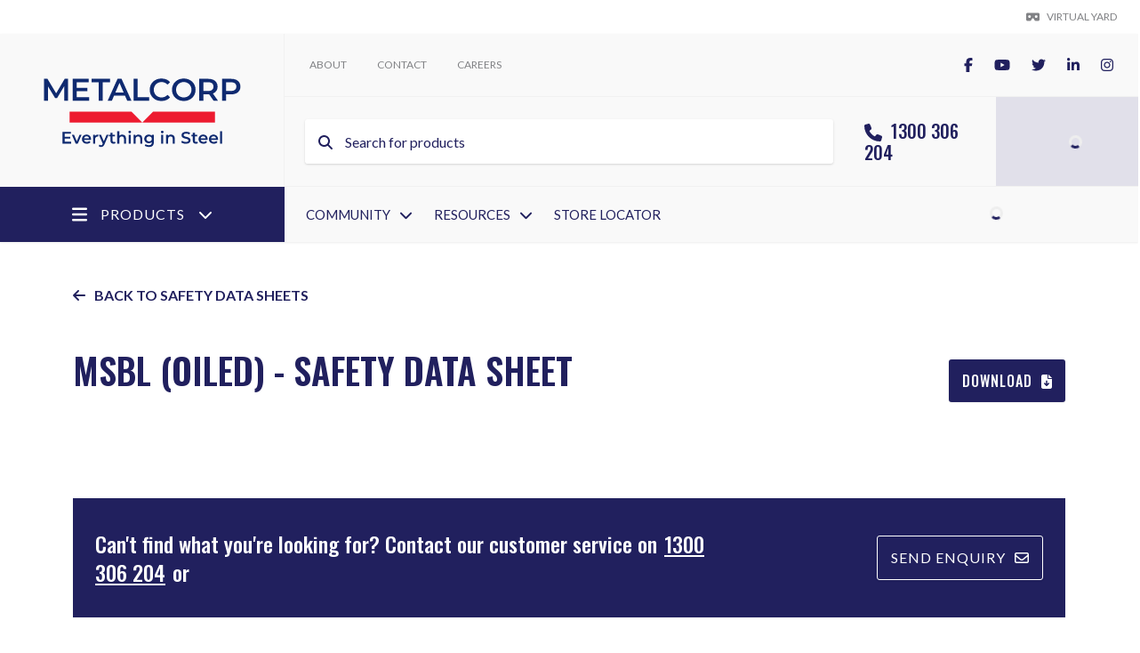

--- FILE ---
content_type: application/javascript; charset=UTF-8
request_url: https://metalcorpsteel.com.au/app-c066bfd11c7549c3e617.js
body_size: 36373
content:
(self.webpackChunkmetalcorp=self.webpackChunkmetalcorp||[]).push([[3524],{6395:function(e,t){"use strict";t.T=void 0;t.T=(e,t="legacy")=>{const n=e.endsWith(".html"),r=e.endsWith(".xml"),a=e.endsWith(".pdf");return"/"===e?e:((n||r||a)&&(t="never"),"always"===t?e.endsWith("/")?e:`${e}/`:"never"===t&&e.endsWith("/")?e.slice(0,-1):e)}},7035:function(e,t,n){"use strict";t.RV=t.z_=void 0;var r=n(3215);t.z_=r.ScrollHandler;var a=n(3721);t.RV=a.useScrollRestoration},3215:function(e,t,n){"use strict";var r=n(4994);t.__esModule=!0,t.ScrollHandler=t.ScrollContext=void 0;var a=r(n(2475)),o=r(n(6221)),i=function(e,t){if(!t&&e&&e.__esModule)return e;if(null===e||"object"!=typeof e&&"function"!=typeof e)return{default:e};var n=l(t);if(n&&n.has(e))return n.get(e);var r={},a=Object.defineProperty&&Object.getOwnPropertyDescriptor;for(var o in e)if("default"!==o&&Object.prototype.hasOwnProperty.call(e,o)){var i=a?Object.getOwnPropertyDescriptor(e,o):null;i&&(i.get||i.set)?Object.defineProperty(r,o,i):r[o]=e[o]}r.default=e,n&&n.set(e,r);return r}(n(6540)),s=r(n(5556)),c=n(4351);function l(e){if("function"!=typeof WeakMap)return null;var t=new WeakMap,n=new WeakMap;return(l=function(e){return e?n:t})(e)}var u=i.createContext(new c.SessionStorage);t.ScrollContext=u,u.displayName="GatsbyScrollContext";var f=function(e){function t(){for(var t,n=arguments.length,r=new Array(n),o=0;o<n;o++)r[o]=arguments[o];return(t=e.call.apply(e,[this].concat(r))||this)._stateStorage=new c.SessionStorage,t._isTicking=!1,t._latestKnownScrollY=0,t.scrollListener=function(){t._latestKnownScrollY=window.scrollY,t._isTicking||(t._isTicking=!0,requestAnimationFrame(t._saveScroll.bind((0,a.default)(t))))},t.windowScroll=function(e,n){t.shouldUpdateScroll(n,t.props)&&window.scrollTo(0,e)},t.scrollToHash=function(e,n){var r=document.getElementById(e.substring(1));r&&t.shouldUpdateScroll(n,t.props)&&r.scrollIntoView()},t.shouldUpdateScroll=function(e,n){var r=t.props.shouldUpdateScroll;return!r||r.call((0,a.default)(t),e,n)},t}(0,o.default)(t,e);var n=t.prototype;return n._saveScroll=function(){var e=this.props.location.key||null;e&&this._stateStorage.save(this.props.location,e,this._latestKnownScrollY),this._isTicking=!1},n.componentDidMount=function(){var e;window.addEventListener("scroll",this.scrollListener);var t=this.props.location,n=t.key,r=t.hash;n&&(e=this._stateStorage.read(this.props.location,n)),e?this.windowScroll(e,void 0):r&&this.scrollToHash(decodeURI(r),void 0)},n.componentWillUnmount=function(){window.removeEventListener("scroll",this.scrollListener)},n.componentDidUpdate=function(e){var t,n=this.props.location,r=n.hash,a=n.key;a&&(t=this._stateStorage.read(this.props.location,a)),r?this.scrollToHash(decodeURI(r),e):this.windowScroll(t,e)},n.render=function(){return i.createElement(u.Provider,{value:this._stateStorage},this.props.children)},t}(i.Component);t.ScrollHandler=f,f.propTypes={shouldUpdateScroll:s.default.func,children:s.default.element.isRequired,location:s.default.object.isRequired}},4351:function(e,t){"use strict";t.__esModule=!0,t.SessionStorage=void 0;var n="___GATSBY_REACT_ROUTER_SCROLL",r=function(){function e(){}var t=e.prototype;return t.read=function(e,t){var r=this.getStateKey(e,t);try{var a=window.sessionStorage.getItem(r);return a?JSON.parse(a):0}catch(o){return window&&window[n]&&window[n][r]?window[n][r]:0}},t.save=function(e,t,r){var a=this.getStateKey(e,t),o=JSON.stringify(r);try{window.sessionStorage.setItem(a,o)}catch(i){window&&window[n]||(window[n]={}),window[n][a]=JSON.parse(o)}},t.getStateKey=function(e,t){var n="@@scroll|"+e.pathname;return null==t?n:n+"|"+t},e}();t.SessionStorage=r},3721:function(e,t,n){"use strict";t.__esModule=!0,t.useScrollRestoration=function(e){var t=(0,o.useLocation)(),n=(0,a.useContext)(r.ScrollContext),i=(0,a.useRef)(null);return(0,a.useLayoutEffect)((function(){if(i.current){var r=n.read(t,e);i.current.scrollTo(0,r||0)}}),[t.key]),{ref:i,onScroll:function(){i.current&&n.save(t,e,i.current.scrollTop)}}};var r=n(3215),a=n(6540),o=n(2500)},2311:function(e,t,n){"use strict";t.__esModule=!0,t.onInitialClientRender=void 0;n(5535),n(9300);t.onInitialClientRender=()=>{}},3309:function(e,t){"use strict";t.__esModule=!0,t.getForwards=function(e){return null==e?void 0:e.flatMap((e=>(null==e?void 0:e.forward)||[]))}},9300:function(e,t,n){"use strict";t.__esModule=!0,t.injectPartytownSnippet=function(e){if(!e.length)return;const t=document.querySelector("script[data-partytown]"),n=document.querySelector('iframe[src*="~partytown/partytown-sandbox-sw"]');t&&t.remove();n&&n.remove();const o=(0,a.getForwards)(e),i=document.createElement("script");i.dataset.partytown="",i.innerHTML=(0,r.partytownSnippet)({forward:o}),document.head.appendChild(i)};var r=n(4656),a=n(3309)},6877:function(e,t,n){t.components={"component---src-pages-403-js":()=>Promise.all([n.e(6593),n.e(1869),n.e(7069),n.e(8180),n.e(5961),n.e(9279),n.e(3916)]).then(n.bind(n,6586)),"component---src-pages-404-js":()=>n.e(5125).then(n.bind(n,3331)),"component---src-pages-about-js":()=>Promise.all([n.e(6593),n.e(1869),n.e(7069),n.e(8180),n.e(5961),n.e(9279),n.e(6432)]).then(n.bind(n,9434)),"component---src-pages-cart-index-js":()=>Promise.all([n.e(6593),n.e(1869),n.e(7069),n.e(8180),n.e(5961),n.e(2916)]).then(n.bind(n,1030)),"component---src-pages-checkout-complete-[uuid]-js":()=>Promise.all([n.e(6593),n.e(1869),n.e(7069),n.e(8180),n.e(5961),n.e(2605)]).then(n.bind(n,4785)),"component---src-pages-checkout-payment-js":()=>Promise.all([n.e(6593),n.e(1869),n.e(7069),n.e(8180),n.e(5961),n.e(6628)]).then(n.bind(n,6162)),"component---src-pages-checkout-shipping-js":()=>Promise.all([n.e(6593),n.e(1869),n.e(7069),n.e(8180),n.e(5961),n.e(7644)]).then(n.bind(n,5960)),"component---src-pages-community-australian-heritage-js":()=>Promise.all([n.e(6593),n.e(1869),n.e(7069),n.e(8180),n.e(5961),n.e(9279),n.e(3279)]).then(n.bind(n,2347)),"component---src-pages-community-events-field-days-js":()=>Promise.all([n.e(6593),n.e(1869),n.e(7069),n.e(8180),n.e(5961),n.e(9279),n.e(2220),n.e(2973)]).then(n.bind(n,3197)),"component---src-pages-community-index-js":()=>Promise.all([n.e(6593),n.e(1869),n.e(7069),n.e(8180),n.e(5961),n.e(9279),n.e(2220),n.e(8565)]).then(n.bind(n,505)),"component---src-pages-community-national-centre-farmer-health-js":()=>Promise.all([n.e(6593),n.e(1869),n.e(7069),n.e(8180),n.e(5961),n.e(9279),n.e(7486)]).then(n.bind(n,3090)),"component---src-pages-community-tick-approval-js":()=>Promise.all([n.e(6593),n.e(1869),n.e(7069),n.e(8180),n.e(5961),n.e(9279),n.e(7758)]).then(n.bind(n,926)),"component---src-pages-contact-js":()=>Promise.all([n.e(6593),n.e(1869),n.e(7069),n.e(8180),n.e(5961),n.e(9279),n.e(209)]).then(n.bind(n,5351)),"component---src-pages-index-js":()=>Promise.all([n.e(6593),n.e(1869),n.e(7069),n.e(8180),n.e(5961),n.e(9279),n.e(8293)]).then(n.bind(n,7478)),"component---src-pages-privacy-policy-js":()=>Promise.all([n.e(6593),n.e(1869),n.e(7069),n.e(8180),n.e(5961),n.e(9279),n.e(6186)]).then(n.bind(n,2310)),"component---src-pages-products-all-js":()=>Promise.all([n.e(6593),n.e(1869),n.e(7069),n.e(8180),n.e(5961),n.e(9279),n.e(9565)]).then(n.bind(n,251)),"component---src-pages-products-fencing-accessories-js":()=>Promise.all([n.e(6593),n.e(1869),n.e(7069),n.e(8180),n.e(5961),n.e(9279),n.e(1255)]).then(n.bind(n,6795)),"component---src-pages-products-fencing-gates-js":()=>Promise.all([n.e(6593),n.e(1869),n.e(7069),n.e(8180),n.e(5961),n.e(9279),n.e(6465)]).then(n.bind(n,9037)),"component---src-pages-products-fencing-index-js":()=>Promise.all([n.e(6593),n.e(1869),n.e(7069),n.e(8180),n.e(5961),n.e(9279),n.e(9581)]).then(n.bind(n,3342)),"component---src-pages-products-fencing-wire-js":()=>Promise.all([n.e(6593),n.e(1869),n.e(7069),n.e(8180),n.e(5961),n.e(9279),n.e(4118)]).then(n.bind(n,7900)),"component---src-pages-products-index-js":()=>Promise.all([n.e(6593),n.e(1869),n.e(7069),n.e(8180),n.e(5961),n.e(9279),n.e(2238)]).then(n.bind(n,6191)),"component---src-pages-products-livestock-handling-accessories-js":()=>Promise.all([n.e(6593),n.e(1869),n.e(7069),n.e(8180),n.e(5961),n.e(9279),n.e(3067)]).then(n.bind(n,7005)),"component---src-pages-products-livestock-handling-cattle-handling-js":()=>Promise.all([n.e(6593),n.e(1869),n.e(7069),n.e(8180),n.e(5961),n.e(9279),n.e(5198)]).then(n.bind(n,9844)),"component---src-pages-products-livestock-handling-feeders-js":()=>Promise.all([n.e(6593),n.e(1869),n.e(7069),n.e(8180),n.e(5961),n.e(9279),n.e(8949)]).then(n.bind(n,607)),"component---src-pages-products-livestock-handling-goat-equipment-js":()=>Promise.all([n.e(6593),n.e(1869),n.e(7069),n.e(8180),n.e(5961),n.e(9279),n.e(6485)]).then(n.bind(n,9917)),"component---src-pages-products-livestock-handling-horse-equipment-js":()=>Promise.all([n.e(6593),n.e(1869),n.e(7069),n.e(8180),n.e(5961),n.e(9279),n.e(9789)]).then(n.bind(n,9639)),"component---src-pages-products-livestock-handling-index-js":()=>Promise.all([n.e(6593),n.e(1869),n.e(7069),n.e(8180),n.e(5961),n.e(9279),n.e(7233)]).then(n.bind(n,2203)),"component---src-pages-products-livestock-handling-sheep-handling-js":()=>Promise.all([n.e(6593),n.e(1869),n.e(7069),n.e(8180),n.e(5961),n.e(9279),n.e(2288)]).then(n.bind(n,8120)),"component---src-pages-products-other-accessories-js":()=>Promise.all([n.e(6593),n.e(1869),n.e(7069),n.e(8180),n.e(5961),n.e(9279),n.e(3979)]).then(n.bind(n,215)),"component---src-pages-products-other-grinding-discs-js":()=>Promise.all([n.e(6593),n.e(1869),n.e(7069),n.e(8180),n.e(5961),n.e(9279),n.e(2438)]).then(n.bind(n,1952)),"component---src-pages-products-other-index-js":()=>Promise.all([n.e(6593),n.e(1869),n.e(7069),n.e(8180),n.e(5961),n.e(9279),n.e(8113)]).then(n.bind(n,2365)),"component---src-pages-products-other-load-restraints-js":()=>Promise.all([n.e(6593),n.e(1869),n.e(7069),n.e(8180),n.e(5961),n.e(9279),n.e(2551)]).then(n.bind(n,8107)),"component---src-pages-products-other-paint-js":()=>Promise.all([n.e(6593),n.e(1869),n.e(7069),n.e(8180),n.e(5961),n.e(9279),n.e(6193)]).then(n.bind(n,6501)),"component---src-pages-products-other-welding-js":()=>Promise.all([n.e(6593),n.e(1869),n.e(7069),n.e(8180),n.e(5961),n.e(9279),n.e(5109)]).then(n.bind(n,5577)),"component---src-pages-products-structural-merchant-bar-angle-js":()=>Promise.all([n.e(6593),n.e(1869),n.e(7069),n.e(8180),n.e(5961),n.e(9279),n.e(7498)]).then(n.bind(n,6494)),"component---src-pages-products-structural-merchant-bar-beams-js":()=>Promise.all([n.e(6593),n.e(1869),n.e(7069),n.e(8180),n.e(5961),n.e(9279),n.e(6425)]).then(n.bind(n,7958)),"component---src-pages-products-structural-merchant-bar-channels-js":()=>Promise.all([n.e(6593),n.e(1869),n.e(7069),n.e(8180),n.e(5961),n.e(9279),n.e(8223)]).then(n.bind(n,5097)),"component---src-pages-products-structural-merchant-bar-flat-js":()=>Promise.all([n.e(6593),n.e(1869),n.e(7069),n.e(8180),n.e(5961),n.e(9279),n.e(2420)]).then(n.bind(n,8922)),"component---src-pages-products-structural-merchant-bar-index-js":()=>Promise.all([n.e(6593),n.e(1869),n.e(7069),n.e(8180),n.e(5961),n.e(9279),n.e(4661)]).then(n.bind(n,2837)),"component---src-pages-products-structural-merchant-bar-round-js":()=>Promise.all([n.e(6593),n.e(1869),n.e(7069),n.e(8180),n.e(5961),n.e(9279),n.e(2125)]).then(n.bind(n,5657)),"component---src-pages-products-structural-merchant-bar-square-js":()=>Promise.all([n.e(6593),n.e(1869),n.e(7069),n.e(8180),n.e(5961),n.e(9279),n.e(2756)]).then(n.bind(n,7662)),"component---src-pages-products-tubular-steel-index-js":()=>Promise.all([n.e(6593),n.e(1869),n.e(7069),n.e(8180),n.e(5961),n.e(9279),n.e(5524)]).then(n.bind(n,2800)),"component---src-pages-products-tubular-steel-precision-tube-index-js":()=>Promise.all([n.e(6593),n.e(1869),n.e(7069),n.e(8180),n.e(5961),n.e(9279),n.e(2224)]).then(n.bind(n,4956)),"component---src-pages-products-tubular-steel-precision-tube-rectangular-js":()=>Promise.all([n.e(6593),n.e(1869),n.e(7069),n.e(8180),n.e(5961),n.e(9279),n.e(1952)]).then(n.bind(n,5612)),"component---src-pages-products-tubular-steel-precision-tube-round-js":()=>Promise.all([n.e(6593),n.e(1869),n.e(7069),n.e(8180),n.e(5961),n.e(9279),n.e(4980)]).then(n.bind(n,2524)),"component---src-pages-products-tubular-steel-precision-tube-square-js":()=>Promise.all([n.e(6593),n.e(1869),n.e(7069),n.e(8180),n.e(5961),n.e(9279),n.e(1959)]).then(n.bind(n,1133)),"component---src-pages-products-tubular-steel-structural-tube-pipe-circular-hollow-section-chs-js":()=>Promise.all([n.e(6593),n.e(1869),n.e(7069),n.e(8180),n.e(5961),n.e(9279),n.e(8190)]).then(n.bind(n,2806)),"component---src-pages-products-tubular-steel-structural-tube-pipe-index-js":()=>Promise.all([n.e(6593),n.e(1869),n.e(7069),n.e(8180),n.e(5961),n.e(9279),n.e(6770)]).then(n.bind(n,7350)),"component---src-pages-products-tubular-steel-structural-tube-pipe-oval-rail-js":()=>Promise.all([n.e(6593),n.e(1869),n.e(7069),n.e(8180),n.e(5961),n.e(9279),n.e(6061)]).then(n.bind(n,7205)),"component---src-pages-products-tubular-steel-structural-tube-pipe-rectangular-hollow-section-rhs-js":()=>Promise.all([n.e(6593),n.e(1869),n.e(7069),n.e(8180),n.e(5961),n.e(9279),n.e(3906)]).then(n.bind(n,7936)),"component---src-pages-products-tubular-steel-structural-tube-pipe-square-hollow-section-shs-js":()=>Promise.all([n.e(6593),n.e(1869),n.e(7069),n.e(8180),n.e(5961),n.e(9279),n.e(5608)]).then(n.bind(n,6120)),"component---src-pages-resources-catalogues-brochures-js":()=>Promise.all([n.e(6593),n.e(1869),n.e(7069),n.e(8180),n.e(5961),n.e(9279),n.e(2949)]).then(n.bind(n,7059)),"component---src-pages-resources-credit-application-js":()=>Promise.all([n.e(6593),n.e(1869),n.e(7069),n.e(8180),n.e(5961),n.e(9279),n.e(1817)]).then(n.bind(n,7083)),"component---src-pages-resources-faqs-js":()=>Promise.all([n.e(6593),n.e(1869),n.e(7069),n.e(8180),n.e(5961),n.e(9279),n.e(8870)]).then(n.bind(n,1982)),"component---src-pages-resources-index-js":()=>Promise.all([n.e(6593),n.e(1869),n.e(7069),n.e(8180),n.e(5961),n.e(9279),n.e(453)]).then(n.bind(n,5893)),"component---src-pages-resources-news-updates-js":()=>Promise.all([n.e(6593),n.e(1869),n.e(7069),n.e(8180),n.e(5961),n.e(9279),n.e(6955)]).then(n.bind(n,697)),"component---src-pages-resources-pickup-and-delivery-js":()=>Promise.all([n.e(6593),n.e(1869),n.e(7069),n.e(8180),n.e(5961),n.e(9279),n.e(1530)]).then(n.bind(n,7830)),"component---src-pages-store-locator-index-js":()=>Promise.all([n.e(6593),n.e(1869),n.e(7069),n.e(8180),n.e(5961),n.e(9279),n.e(6458)]).then(n.bind(n,7108)),"component---src-pages-terms-conditions-js":()=>Promise.all([n.e(6593),n.e(1869),n.e(7069),n.e(8180),n.e(5961),n.e(9279),n.e(7415)]).then(n.bind(n,975)),"component---src-pages-user-addresses-js":()=>Promise.all([n.e(6593),n.e(1869),n.e(7069),n.e(8180),n.e(5961),n.e(9279),n.e(8301)]).then(n.bind(n,2883)),"component---src-pages-user-enquiries-js":()=>Promise.all([n.e(6593),n.e(1869),n.e(7069),n.e(8180),n.e(5961),n.e(9279),n.e(2188)]).then(n.bind(n,7362)),"component---src-pages-user-favourites-js":()=>Promise.all([n.e(6593),n.e(1869),n.e(7069),n.e(8180),n.e(5961),n.e(9279),n.e(935)]).then(n.bind(n,1989)),"component---src-pages-user-index-js":()=>Promise.all([n.e(6593),n.e(1869),n.e(7069),n.e(8180),n.e(5961),n.e(9279),n.e(6161)]).then(n.bind(n,6627)),"component---src-pages-user-login-js":()=>Promise.all([n.e(6593),n.e(1869),n.e(7069),n.e(8180),n.e(5961),n.e(9279),n.e(12)]).then(n.bind(n,2240)),"component---src-pages-user-orders-js":()=>Promise.all([n.e(6593),n.e(1869),n.e(7069),n.e(8180),n.e(5961),n.e(9279),n.e(6046)]).then(n.bind(n,9906)),"component---src-pages-user-password-js":()=>Promise.all([n.e(6593),n.e(1869),n.e(7069),n.e(8180),n.e(5961),n.e(9279),n.e(3998)]).then(n.bind(n,9290)),"component---src-pages-user-register-js":()=>Promise.all([n.e(6593),n.e(1869),n.e(7069),n.e(8180),n.e(5961),n.e(9279),n.e(650)]).then(n.bind(n,7554)),"component---src-templates-event-js":()=>Promise.all([n.e(6593),n.e(1869),n.e(7069),n.e(8180),n.e(5961),n.e(9279),n.e(2220),n.e(4914)]).then(n.bind(n,2576)),"component---src-templates-news-js":()=>Promise.all([n.e(6593),n.e(1869),n.e(7069),n.e(8180),n.e(5961),n.e(9279),n.e(6861)]).then(n.bind(n,7186)),"component---src-templates-orrcon-resource-certificates-js":()=>Promise.all([n.e(6593),n.e(1869),n.e(7069),n.e(8180),n.e(5961),n.e(9279),n.e(4003)]).then(n.bind(n,8375)),"component---src-templates-orrcon-resource-js":()=>Promise.all([n.e(6593),n.e(1869),n.e(7069),n.e(8180),n.e(5961),n.e(9279),n.e(1312)]).then(n.bind(n,4928)),"component---src-templates-orrcon-resource-safety-data-sheets-js":()=>Promise.all([n.e(6593),n.e(1869),n.e(7069),n.e(8180),n.e(5961),n.e(9279),n.e(667)]).then(n.bind(n,8327)),"component---src-templates-orrcon-resource-technical-resources-js":()=>Promise.all([n.e(6593),n.e(1869),n.e(7069),n.e(8180),n.e(5961),n.e(9279),n.e(4058)]).then(n.bind(n,2028)),"component---src-templates-product-js":()=>Promise.all([n.e(6593),n.e(1869),n.e(7069),n.e(8180),n.e(5961),n.e(9279),n.e(6169)]).then(n.bind(n,3463)),"component---src-templates-store-js":()=>Promise.all([n.e(6593),n.e(1869),n.e(7069),n.e(8180),n.e(5961),n.e(9279),n.e(8179)]).then(n.bind(n,8509)),"component---src-templates-user-one-time-login-js":()=>Promise.all([n.e(6593),n.e(1869),n.e(7069),n.e(8180),n.e(5961),n.e(9279),n.e(8398)]).then(n.bind(n,9798)),"component---src-templates-user-trade-onboard-js":()=>Promise.all([n.e(6593),n.e(1869),n.e(7069),n.e(8180),n.e(5961),n.e(9279),n.e(1592)]).then(n.bind(n,8788))}},9377:function(e,t,n){e.exports=[{plugin:n(7914),options:{plugins:[],name:"Metalcorp Steel",short_name:"Metalcorp",start_url:"/",background_color:"#21205e",theme_color:"#f9f9f9",display:"standalone",icon:"src/images/favicon.png",legacy:!0,theme_color_in_head:!0,cache_busting_mode:"query",crossOrigin:"anonymous",include_favicon:!0,cacheDigest:"a29a1ef5eea36da1179de8093ff1bb1a"}},{plugin:n(3578),options:{plugins:[],id:"GTM-KZ94935",includeInDevelopment:!1,routeChangeEventName:"route-change-event",enableWebVitalsTracking:!1,defaultDataLayer:null,selfHostedOrigin:"https://www.googletagmanager.com"}},{plugin:n(2620),options:{plugins:[],siteUrl:"https://metalcorpsteel.com.au"}},{plugin:n(4328),options:{plugins:[]}},{plugin:n(2311),options:{plugins:[]}}]},20:function(e,t,n){const r=n(9377),{getResourceURLsForPathname:a,loadPage:o,loadPageSync:i}=n(6814).Zf;t.N=function(e,t,n,s){void 0===t&&(t={});let c=r.map((n=>{if(!n.plugin[e])return;t.getResourceURLsForPathname=a,t.loadPage=o,t.loadPageSync=i;const r=n.plugin[e](t,n.options);return r&&s&&(t=s({args:t,result:r,plugin:n})),r}));return c=c.filter((e=>void 0!==e)),c.length>0?c:n?[n]:[]},t.v=(e,t,n)=>r.reduce(((n,r)=>r.plugin[e]?n.then((()=>r.plugin[e](t,r.options))):n),Promise.resolve())},9369:function(e,t,n){"use strict";n.d(t,{A:function(){return r}});var r=function(e){return e=e||Object.create(null),{on:function(t,n){(e[t]||(e[t]=[])).push(n)},off:function(t,n){e[t]&&e[t].splice(e[t].indexOf(n)>>>0,1)},emit:function(t,n){(e[t]||[]).slice().map((function(e){e(n)})),(e["*"]||[]).slice().map((function(e){e(t,n)}))}}}()},8990:function(e,t,n){"use strict";n.d(t,{Yl:function(){return d},Hh:function(){return m},UA:function(){return p},QX:function(){return f}});var r=n(7691),a=n(8797),o=e=>{if(void 0===e)return e;let[t,n=""]=e.split("?");return n&&(n="?"+n),"/"===t?"/"+n:"/"===t.charAt(t.length-1)?t.slice(0,-1)+n:t+n},i=n(6491);const s=new Map;let c=[];const l=e=>{let t=e;if(-1!==e.indexOf("?")){const[n,r]=e.split("?");t=`${n}?${encodeURIComponent(r)}`}const n=decodeURIComponent(t);return(0,a.A)(n,decodeURIComponent("")).split("#")[0]};function u(e){return e.startsWith("/")||e.startsWith("https://")||e.startsWith("http://")?e:new URL(e,window.location.href+(window.location.href.endsWith("/")?"":"/")).pathname}const f=e=>{c=e},d=e=>{const t=h(e),n=c.map((e=>{let{path:t,matchPath:n}=e;return{path:n,originalPath:t}})),a=(0,r.Up)(n,t);return a?o(a.route.originalPath):null},p=e=>{const t=h(e),n=c.map((e=>{let{path:t,matchPath:n}=e;return{path:n,originalPath:t}})),a=(0,r.Up)(n,t);return a?a.params:{}},m=e=>{const t=l(u(e));if(s.has(t))return s.get(t);const n=(0,i.X)(e);if(n)return m(n.toPath);let r=d(t);return r||(r=h(e)),s.set(t,r),r},h=e=>{let t=l(u(e));return"/index.html"===t&&(t="/"),t=o(t),t}},8007:function(e,t,n){"use strict";n.r(t),n.d(t,{Link:function(){return s.Ay},PageRenderer:function(){return o()},Script:function(){return m.Script},ScriptStrategy:function(){return m.ScriptStrategy},StaticQuery:function(){return d},StaticQueryContext:function(){return l},StaticQueryServerContext:function(){return u},collectedScriptsByPage:function(){return m.collectedScriptsByPage},graphql:function(){return g},navigate:function(){return s.oo},parsePath:function(){return s.Rr},prefetchPathname:function(){return h},scriptCache:function(){return m.scriptCache},scriptCallbackCache:function(){return m.scriptCallbackCache},useScrollRestoration:function(){return i.RV},useStaticQuery:function(){return p},withAssetPrefix:function(){return s.Zf},withPrefix:function(){return s.Fe}});var r=n(6814),a=n(2549),o=n.n(a),i=n(7035),s=n(7078),c=n(6540);const l=c.createContext({});let u=null;function f(e){let{staticQueryData:t,data:n,query:r,render:a}=e;const o=n?n.data:t[r]&&t[r].data;return c.createElement(c.Fragment,null,o&&a(o),!o&&c.createElement("div",null,"Loading (StaticQuery)"))}c.createServerContext&&(u=c.createServerContext("StaticQuery",{}));const d=e=>{const{data:t,query:n,render:r,children:a}=e;return c.createElement(l.Consumer,null,(e=>c.createElement(f,{data:t,query:n,render:r||a,staticQueryData:e})))},p=e=>{var t;let n;if(c.useContext,n=u&&Object.keys(u._currentValue).length?c.useContext(u):c.useContext(l),isNaN(Number(e)))throw new Error(`useStaticQuery was called with a string but expects to be called using \`graphql\`. Try this:\n\nimport { useStaticQuery, graphql } from 'gatsby';\n\nuseStaticQuery(graphql\`${e}\`);\n`);if(null!==(t=n[e])&&void 0!==t&&t.data)return n[e].data;throw new Error("The result of this StaticQuery could not be fetched.\n\nThis is likely a bug in Gatsby and if refreshing the page does not fix it, please open an issue in https://github.com/gatsbyjs/gatsby/issues")};var m=n(5535);const h=r.Ay.enqueue;function g(){throw new Error("It appears like Gatsby is misconfigured. Gatsby related `graphql` calls are supposed to only be evaluated at compile time, and then compiled away. Unfortunately, something went wrong and the query was left in the compiled code.\n\nUnless your site has a complex or custom babel/Gatsby configuration this is likely a bug in Gatsby.")}},6814:function(e,t,n){"use strict";n.d(t,{Wi:function(){return u},N5:function(){return b},Ay:function(){return k},LE:function(){return x},Zf:function(){return w},iC:function(){return y}});var r=n(7387),a=n(5458);const o=function(e){if("undefined"==typeof document)return!1;const t=document.createElement("link");try{if(t.relList&&"function"==typeof t.relList.supports)return t.relList.supports(e)}catch(n){return!1}return!1}("prefetch")?function(e,t){return new Promise(((n,r)=>{if("undefined"==typeof document)return void r();const a=document.createElement("link");a.setAttribute("rel","prefetch"),a.setAttribute("href",e),Object.keys(t).forEach((e=>{a.setAttribute(e,t[e])})),a.onload=n,a.onerror=r;(document.getElementsByTagName("head")[0]||document.getElementsByName("script")[0].parentNode).appendChild(a)}))}:function(e){return new Promise(((t,n)=>{const r=new XMLHttpRequest;r.open("GET",e,!0),r.onload=()=>{200===r.status?t():n()},r.send(null)}))},i={};var s=function(e,t){return new Promise((n=>{i[e]?n():o(e,t).then((()=>{n(),i[e]=!0})).catch((()=>{}))}))},c=n(9369),l=n(8990);const u={Error:"error",Success:"success"},f=e=>{const[t,n]=e.split("?");var r;return`/page-data/${"/"===t?"index":(r="/"===(r=t)[0]?r.slice(1):r).endsWith("/")?r.slice(0,-1):r}/page-data.json${n?`?${n}`:""}`};function d(e,t){return void 0===t&&(t="GET"),new Promise((n=>{const r=new XMLHttpRequest;r.open(t,e,!0),r.onreadystatechange=()=>{4==r.readyState&&n(r)},r.send(null)}))}const p=/bot|crawler|spider|crawling/i,m=function(e,t,n){void 0===t&&(t=null);const r={componentChunkName:e.componentChunkName,path:e.path,webpackCompilationHash:e.webpackCompilationHash,matchPath:e.matchPath,staticQueryHashes:e.staticQueryHashes,getServerDataError:e.getServerDataError};return{component:t,head:n,json:e.result,page:r}};let h=function(){function e(e,t){this.inFlightNetworkRequests=new Map,this.pageDb=new Map,this.inFlightDb=new Map,this.staticQueryDb={},this.pageDataDb=new Map,this.partialHydrationDb=new Map,this.isPrefetchQueueRunning=!1,this.prefetchQueued=[],this.prefetchTriggered=new Set,this.prefetchCompleted=new Set,this.loadComponent=e,(0,l.QX)(t)}var t=e.prototype;return t.memoizedGet=function(e){let t=this.inFlightNetworkRequests.get(e);return t||(t=d(e,"GET"),this.inFlightNetworkRequests.set(e,t)),t.then((t=>(this.inFlightNetworkRequests.delete(e),t))).catch((t=>{throw this.inFlightNetworkRequests.delete(e),t}))},t.setApiRunner=function(e){this.apiRunner=e,this.prefetchDisabled=e("disableCorePrefetching").some((e=>e))},t.fetchPageDataJson=function(e){const{pagePath:t,retries:n=0}=e,r=f(t);return this.memoizedGet(r).then((r=>{const{status:a,responseText:o}=r;if(200===a)try{const n=JSON.parse(o);if(void 0===n.path)throw new Error("not a valid pageData response");const r=t.split("?")[1];return r&&!n.path.includes(r)&&(n.path+=`?${r}`),Object.assign(e,{status:u.Success,payload:n})}catch(i){}return 404===a||200===a?"/404.html"===t||"/500.html"===t?Object.assign(e,{status:u.Error}):this.fetchPageDataJson(Object.assign(e,{pagePath:"/404.html",notFound:!0})):500===a?this.fetchPageDataJson(Object.assign(e,{pagePath:"/500.html",internalServerError:!0})):n<3?this.fetchPageDataJson(Object.assign(e,{retries:n+1})):Object.assign(e,{status:u.Error})}))},t.fetchPartialHydrationJson=function(e){const{pagePath:t,retries:n=0}=e,r=f(t).replace(".json","-rsc.json");return this.memoizedGet(r).then((r=>{const{status:a,responseText:o}=r;if(200===a)try{return Object.assign(e,{status:u.Success,payload:o})}catch(i){}return 404===a||200===a?"/404.html"===t||"/500.html"===t?Object.assign(e,{status:u.Error}):this.fetchPartialHydrationJson(Object.assign(e,{pagePath:"/404.html",notFound:!0})):500===a?this.fetchPartialHydrationJson(Object.assign(e,{pagePath:"/500.html",internalServerError:!0})):n<3?this.fetchPartialHydrationJson(Object.assign(e,{retries:n+1})):Object.assign(e,{status:u.Error})}))},t.loadPageDataJson=function(e){const t=(0,l.Hh)(e);if(this.pageDataDb.has(t)){const e=this.pageDataDb.get(t);return Promise.resolve(e)}return this.fetchPageDataJson({pagePath:t}).then((e=>(this.pageDataDb.set(t,e),e)))},t.loadPartialHydrationJson=function(e){const t=(0,l.Hh)(e);if(this.partialHydrationDb.has(t)){const e=this.partialHydrationDb.get(t);return Promise.resolve(e)}return this.fetchPartialHydrationJson({pagePath:t}).then((e=>(this.partialHydrationDb.set(t,e),e)))},t.findMatchPath=function(e){return(0,l.Yl)(e)},t.loadPage=function(e){const t=(0,l.Hh)(e);if(this.pageDb.has(t)){const e=this.pageDb.get(t);return e.error?{error:e.error,status:e.status}:Promise.resolve(e.payload)}if(this.inFlightDb.has(t))return this.inFlightDb.get(t);let n;return n=Promise.all([this.loadAppData(),this.loadPageDataJson(t)]).then((e=>{const n=e[1];if(n.status===u.Error)return{status:u.Error};let r=n.payload;const{componentChunkName:a,staticQueryHashes:o=[]}=r,i={},s=Promise.all([this.loadComponent(a),this.loadComponent(a,"head")]).then((t=>{let a,[o,s]=t;return i.createdAt=new Date,!o||o instanceof Error?(i.status=u.Error,i.error=o):(i.status=u.Success,!0===n.notFound&&(i.notFound=!0),r=Object.assign(r,{webpackCompilationHash:e[0]?e[0].webpackCompilationHash:""}),a=m(r,o,s)),a})),l=Promise.all(o.map((e=>{if(this.staticQueryDb[e]){const t=this.staticQueryDb[e];return{staticQueryHash:e,jsonPayload:t}}return this.memoizedGet(`/page-data/sq/d/${e}.json`).then((t=>{const n=JSON.parse(t.responseText);return{staticQueryHash:e,jsonPayload:n}})).catch((()=>{throw new Error(`We couldn't load "/page-data/sq/d/${e}.json"`)}))}))).then((e=>{const t={};return e.forEach((e=>{let{staticQueryHash:n,jsonPayload:r}=e;t[n]=r,this.staticQueryDb[n]=r})),t}));return Promise.all([s,l]).then((e=>{let n,[r,a]=e;return r&&(n={...r,staticQueryResults:a},i.payload=n,c.A.emit("onPostLoadPageResources",{page:n,pageResources:n})),this.pageDb.set(t,i),i.error?{error:i.error,status:i.status}:n})).catch((e=>({error:e,status:u.Error})))})),n.then((()=>{this.inFlightDb.delete(t)})).catch((e=>{throw this.inFlightDb.delete(t),e})),this.inFlightDb.set(t,n),n},t.loadPageSync=function(e,t){void 0===t&&(t={});const n=(0,l.Hh)(e);if(this.pageDb.has(n)){var r;const e=this.pageDb.get(n);if(e.payload)return e.payload;if(null!==(r=t)&&void 0!==r&&r.withErrorDetails)return{error:e.error,status:e.status}}},t.shouldPrefetch=function(e){return!!(()=>{if("connection"in navigator&&void 0!==navigator.connection){if((navigator.connection.effectiveType||"").includes("2g"))return!1;if(navigator.connection.saveData)return!1}return!0})()&&((!navigator.userAgent||!p.test(navigator.userAgent))&&!this.pageDb.has(e))},t.prefetch=function(e){if(!this.shouldPrefetch(e))return{then:e=>e(!1),abort:()=>{}};if(this.prefetchTriggered.has(e))return{then:e=>e(!0),abort:()=>{}};const t={resolve:null,reject:null,promise:null};t.promise=new Promise(((e,n)=>{t.resolve=e,t.reject=n})),this.prefetchQueued.push([e,t]);const n=new AbortController;return n.signal.addEventListener("abort",(()=>{const t=this.prefetchQueued.findIndex((t=>{let[n]=t;return n===e}));-1!==t&&this.prefetchQueued.splice(t,1)})),this.isPrefetchQueueRunning||(this.isPrefetchQueueRunning=!0,setTimeout((()=>{this._processNextPrefetchBatch()}),3e3)),{then:(e,n)=>t.promise.then(e,n),abort:n.abort.bind(n)}},t._processNextPrefetchBatch=function(){(window.requestIdleCallback||(e=>setTimeout(e,0)))((()=>{const e=this.prefetchQueued.splice(0,4),t=Promise.all(e.map((e=>{let[t,n]=e;return this.prefetchTriggered.has(t)||(this.apiRunner("onPrefetchPathname",{pathname:t}),this.prefetchTriggered.add(t)),this.prefetchDisabled?n.resolve(!1):this.doPrefetch((0,l.Hh)(t)).then((()=>{this.prefetchCompleted.has(t)||(this.apiRunner("onPostPrefetchPathname",{pathname:t}),this.prefetchCompleted.add(t)),n.resolve(!0)}))})));this.prefetchQueued.length?t.then((()=>{setTimeout((()=>{this._processNextPrefetchBatch()}),3e3)})):this.isPrefetchQueueRunning=!1}))},t.doPrefetch=function(e){const t=f(e);return s(t,{crossOrigin:"anonymous",as:"fetch"}).then((()=>this.loadPageDataJson(e)))},t.hovering=function(e){this.loadPage(e)},t.getResourceURLsForPathname=function(e){const t=(0,l.Hh)(e),n=this.pageDataDb.get(t);if(n){const e=m(n.payload);return[].concat((0,a.A)(g(e.page.componentChunkName)),[f(t)])}return null},t.isPageNotFound=function(e){const t=(0,l.Hh)(e),n=this.pageDb.get(t);return!n||n.notFound},t.loadAppData=function(e){return void 0===e&&(e=0),this.memoizedGet("/page-data/app-data.json").then((t=>{const{status:n,responseText:r}=t;let a;if(200!==n&&e<3)return this.loadAppData(e+1);if(200===n)try{const e=JSON.parse(r);if(void 0===e.webpackCompilationHash)throw new Error("not a valid app-data response");a=e}catch(o){}return a}))},e}();const g=e=>(window.___chunkMapping[e]||[]).map((e=>""+e));let v,b=function(e){function t(t,n,r){var a;return a=e.call(this,(function(e,n){if(void 0===n&&(n="components"),!t[n="components"][e])throw new Error(`We couldn't find the correct component chunk with the name "${e}"`);return t[n][e]().catch((e=>e))}),n)||this,r&&a.pageDataDb.set((0,l.Hh)(r.path),{pagePath:r.path,payload:r,status:"success"}),a}(0,r.A)(t,e);var n=t.prototype;return n.doPrefetch=function(t){return e.prototype.doPrefetch.call(this,t).then((e=>{if(e.status!==u.Success)return Promise.resolve();const t=e.payload,n=t.componentChunkName,r=g(n);return Promise.all(r.map(s)).then((()=>t))}))},n.loadPageDataJson=function(t){return e.prototype.loadPageDataJson.call(this,t).then((e=>e.notFound?d(t,"HEAD").then((t=>200===t.status?{status:u.Error}:e)):e))},n.loadPartialHydrationJson=function(t){return e.prototype.loadPartialHydrationJson.call(this,t).then((e=>e.notFound?d(t,"HEAD").then((t=>200===t.status?{status:u.Error}:e)):e))},t}(h);const y=e=>{v=e},w={enqueue:e=>v.prefetch(e),getResourceURLsForPathname:e=>v.getResourceURLsForPathname(e),loadPage:e=>v.loadPage(e),loadPageSync:function(e,t){return void 0===t&&(t={}),v.loadPageSync(e,t)},prefetch:e=>v.prefetch(e),isPageNotFound:e=>v.isPageNotFound(e),hovering:e=>v.hovering(e),loadAppData:()=>v.loadAppData()};var k=w;function x(){return v?v.staticQueryDb:{}}},6017:function(e,t,n){"use strict";n.d(t,{A:function(){return y}});var r=n(6540),a=n(5556),o=n.n(a),i=n(20),s=n(8990),c=n(8007),l=n(2500),u=n(9732);function f(e){let{children:t,callback:n}=e;return(0,r.useEffect)((()=>{n()})),t}const d=["link","meta","style","title","base","noscript","script"];function p(e,t){if(e instanceof HTMLElement&&t instanceof HTMLElement){const n=t.getAttribute("nonce");if(n&&!e.getAttribute("nonce")){const r=t.cloneNode(!0);return r.setAttribute("nonce",""),r.nonce=n,n===e.nonce&&e.isEqualNode(r)}}return e.isEqualNode(t)}const m=document.createElement("div"),h=()=>{const e=document.querySelectorAll("[data-gatsby-head]");for(const t of e)t.parentNode.removeChild(t)},g=()=>{var e;const t=[],n=new Map;for(const l of m.childNodes){var r,a;const e=l.nodeName.toLowerCase(),i=null===(r=l.attributes)||void 0===r||null===(a=r.id)||void 0===a?void 0:a.value;if(d.includes(e)){let e=l.cloneNode(!0);if(e.setAttribute("data-gatsby-head",!0),"script"===e.nodeName.toLowerCase()){const t=document.createElement("script");for(const n of e.attributes)t.setAttribute(n.name,n.value);t.innerHTML=e.innerHTML,e=t}if(i)if(n.has(i)){var o;const r=n.get(i);null===(o=t[r].parentNode)||void 0===o||o.removeChild(t[r]),t[r]=e}else t.push(e),n.set(i,t.length-1);else t.push(e)}else;}const i=document.querySelectorAll("[data-gatsby-head]");var s;if(0===i.length)return void(s=document.head).append.apply(s,t);const c=[];!function(e){let{oldNodes:t,newNodes:n,onStale:r,onNew:a}=e;for(const o of t){const e=n.findIndex((e=>p(e,o)));-1===e?r(o):n.splice(e,1)}for(const o of n)a(o)}({oldNodes:i,newNodes:t,onStale:e=>e.parentNode.removeChild(e),onNew:e=>c.push(e)}),(e=document.head).append.apply(e,c)};function v(e){let{pageComponent:t,staticQueryResults:n,pageComponentProps:a}=e;(0,r.useEffect)((()=>{if(null!=t&&t.Head){!function(e){if("function"!=typeof e)throw new Error(`Expected "Head" export to be a function got "${typeof e}".`)}(t.Head);const{render:o}=(0,u.n)(),i=t.Head;o(r.createElement(f,{callback:g},r.createElement(c.StaticQueryContext.Provider,{value:n},r.createElement(l.LocationProvider,null,r.createElement(i,{location:{pathname:(e=a).location.pathname},params:e.params,data:e.data||{},pageContext:e.pageContext})))),m)}var e;return()=>{h()}}))}function b(e){const t={...e,params:{...(0,s.UA)(e.location.pathname),...e.pageResources.json.pageContext.__params}};let n;var a;n=e.pageResources.partialHydration?e.pageResources.partialHydration:(0,r.createElement)((a=e.pageResources.component)&&a.default||a,{...t,key:e.path||e.pageResources.page.path});v({pageComponent:e.pageResources.head,staticQueryResults:e.pageResources.staticQueryResults,pageComponentProps:t});return(0,i.N)("wrapPageElement",{element:n,props:t},n,(e=>{let{result:n}=e;return{element:n,props:t}})).pop()}b.propTypes={location:o().object.isRequired,pageResources:o().object.isRequired,data:o().object,pageContext:o().object.isRequired};var y=b},6498:function(e,t,n){"use strict";var r=n(7387),a=n(20),o=n(6540),i=n(2500),s=n(7035),c=n(8007),l=n(6814),u=n(6491),f=n(9369);const d={id:"gatsby-announcer",style:{position:"absolute",top:0,width:1,height:1,padding:0,overflow:"hidden",clip:"rect(0, 0, 0, 0)",whiteSpace:"nowrap",border:0},"aria-live":"assertive","aria-atomic":"true"};var p=n(2654),m=n(7078);function h(e){const t=(0,u.X)(e),{hash:n,search:r}=window.location;return null!=t&&(window.___replace(t.toPath+r+n),!0)}let g="";window.addEventListener("unhandledrejection",(e=>{/loading chunk \d* failed./i.test(e.reason)&&g&&(window.location.pathname=g)}));const v=(e,t)=>{h(e.pathname)||(g=e.pathname,(0,a.N)("onPreRouteUpdate",{location:e,prevLocation:t}))},b=(e,t)=>{h(e.pathname)||(0,a.N)("onRouteUpdate",{location:e,prevLocation:t})},y=function(e,t){if(void 0===t&&(t={}),"number"==typeof e)return void p.W7.navigate(e);const{pathname:n,search:r,hash:o}=(0,m.Rr)(e),s=(0,u.X)(n);if(s&&(e=s.toPath+r+o),window.___swUpdated)return void(window.location=n+r+o);const c=setTimeout((()=>{f.A.emit("onDelayedLoadPageResources",{pathname:n}),(0,a.N)("onRouteUpdateDelayed",{location:window.location})}),1e3);l.Ay.loadPage(n+r).then((a=>{if(!a||a.status===l.Wi.Error)return window.history.replaceState({},"",location.href),window.location=n,void clearTimeout(c);a&&a.page.webpackCompilationHash!==window.___webpackCompilationHash&&("serviceWorker"in navigator&&null!==navigator.serviceWorker.controller&&"activated"===navigator.serviceWorker.controller.state&&navigator.serviceWorker.controller.postMessage({gatsbyApi:"clearPathResources"}),window.location=n+r+o),(0,i.navigate)(e,t),clearTimeout(c)}))};function w(e,t){let{location:n}=t;const{pathname:r,hash:o}=n,i=(0,a.N)("shouldUpdateScroll",{prevRouterProps:e,pathname:r,routerProps:{location:n},getSavedScrollPosition:e=>[0,this._stateStorage.read(e,e.key)]});if(i.length>0)return i[i.length-1];if(e){const{location:{pathname:t}}=e;if(t===r)return o?decodeURI(o.slice(1)):[0,0]}return!0}let k=function(e){function t(t){var n;return(n=e.call(this,t)||this).announcementRef=o.createRef(),n}(0,r.A)(t,e);var n=t.prototype;return n.componentDidUpdate=function(e,t){requestAnimationFrame((()=>{let e=`new page at ${this.props.location.pathname}`;document.title&&(e=document.title);const t=document.querySelectorAll("#gatsby-focus-wrapper h1");t&&t.length&&(e=t[0].textContent);const n=`Navigated to ${e}`;if(this.announcementRef.current){this.announcementRef.current.innerText!==n&&(this.announcementRef.current.innerText=n)}}))},n.render=function(){return o.createElement("div",Object.assign({},d,{ref:this.announcementRef}))},t}(o.Component);const x=(e,t)=>{var n,r;return e.href!==t.href||(null==e||null===(n=e.state)||void 0===n?void 0:n.key)!==(null==t||null===(r=t.state)||void 0===r?void 0:r.key)};let P=function(e){function t(t){var n;return n=e.call(this,t)||this,v(t.location,null),n}(0,r.A)(t,e);var n=t.prototype;return n.componentDidMount=function(){b(this.props.location,null)},n.shouldComponentUpdate=function(e){return!!x(e.location,this.props.location)&&(v(this.props.location,e.location),!0)},n.componentDidUpdate=function(e){x(e.location,this.props.location)&&b(this.props.location,e.location)},n.render=function(){return o.createElement(o.Fragment,null,this.props.children,o.createElement(k,{location:location}))},t}(o.Component);var E=n(6017),S=n(6877);function C(e,t){for(var n in e)if(!(n in t))return!0;for(var r in t)if(e[r]!==t[r])return!0;return!1}var j=function(e){function t(t){var n;n=e.call(this)||this;const{location:r,pageResources:a}=t;return n.state={location:{...r},pageResources:a||l.Ay.loadPageSync(r.pathname+r.search,{withErrorDetails:!0})},n}(0,r.A)(t,e),t.getDerivedStateFromProps=function(e,t){let{location:n}=e;if(t.location.href!==n.href){return{pageResources:l.Ay.loadPageSync(n.pathname+n.search,{withErrorDetails:!0}),location:{...n}}}return{location:{...n}}};var n=t.prototype;return n.loadResources=function(e){l.Ay.loadPage(e).then((t=>{t&&t.status!==l.Wi.Error?this.setState({location:{...window.location},pageResources:t}):(window.history.replaceState({},"",location.href),window.location=e)}))},n.shouldComponentUpdate=function(e,t){return t.pageResources?this.state.pageResources!==t.pageResources||(this.state.pageResources.component!==t.pageResources.component||(this.state.pageResources.json!==t.pageResources.json||(!(this.state.location.key===t.location.key||!t.pageResources.page||!t.pageResources.page.matchPath&&!t.pageResources.page.path)||function(e,t,n){return C(e.props,t)||C(e.state,n)}(this,e,t)))):(this.loadResources(e.location.pathname+e.location.search),!1)},n.render=function(){return this.props.children(this.state)},t}(o.Component),A=n(8797),O=JSON.parse('[{"path":"/user/trade/reset","matchPath":"/user/trade/reset/:uid/:timestamp/:hash"},{"path":"/user/reset","matchPath":"/user/reset/:uid/:timestamp/:hash"},{"path":"/checkout/complete/[uuid]/","matchPath":"/checkout/complete/:uuid"}]'),R=n(9732);const N=new l.N5(S,O,window.pageData);(0,l.iC)(N),N.setApiRunner(a.N);const{render:_,hydrate:M}=(0,R.n)();window.asyncRequires=S,window.___emitter=f.A,window.___loader=l.Zf,p.W7.listen((e=>{e.location.action=e.action})),window.___push=e=>y(e,{replace:!1}),window.___replace=e=>y(e,{replace:!0}),window.___navigate=(e,t)=>y(e,t);const L="gatsby-reload-compilation-hash-match";(0,a.v)("onClientEntry").then((()=>{(0,a.N)("registerServiceWorker").filter(Boolean).length>0&&n(626);const e=e=>o.createElement(i.BaseContext.Provider,{value:{baseuri:"/",basepath:"/"}},o.createElement(E.A,e)),t=o.createContext({});let u=function(e){function n(){return e.apply(this,arguments)||this}return(0,r.A)(n,e),n.prototype.render=function(){const{children:e}=this.props;return o.createElement(i.Location,null,(n=>{let{location:r}=n;return o.createElement(j,{location:r},(n=>{let{pageResources:r,location:a}=n;if(r.partialHydration)return o.createElement(t.Provider,{value:{pageResources:r,location:a}},e);{const n=(0,l.LE)();return o.createElement(c.StaticQueryContext.Provider,{value:n},o.createElement(t.Provider,{value:{pageResources:r,location:a}},e))}}))}))},n}(o.Component),f=function(n){function a(){return n.apply(this,arguments)||this}return(0,r.A)(a,n),a.prototype.render=function(){return o.createElement(t.Consumer,null,(t=>{let{pageResources:n,location:r}=t;return o.createElement(P,{location:r},o.createElement(s.z_,{location:r,shouldUpdateScroll:w},o.createElement(i.Router,{basepath:"",location:r,id:"gatsby-focus-wrapper"},o.createElement(e,Object.assign({path:"/404.html"===n.page.path||"/500.html"===n.page.path?(0,A.A)(r.pathname,""):encodeURI((n.page.matchPath||n.page.path).split("?")[0])},this.props,{location:r,pageResources:n},n.json)))))}))},a}(o.Component);const{pagePath:d,location:p}=window;d&&""+d!==p.pathname+(d.includes("?")?p.search:"")&&!(N.findMatchPath((0,A.A)(p.pathname,""))||d.match(/^\/(404|500)(\/?|.html)$/)||d.match(/^\/offline-plugin-app-shell-fallback\/?$/))&&(0,i.navigate)(""+d+(d.includes("?")?"":p.search)+p.hash,{replace:!0});const m=()=>{try{return sessionStorage}catch{return null}};l.Zf.loadPage(p.pathname+p.search).then((e=>{var t;const n=m();if(null!=e&&null!==(t=e.page)&&void 0!==t&&t.webpackCompilationHash&&e.page.webpackCompilationHash!==window.___webpackCompilationHash&&("serviceWorker"in navigator&&null!==navigator.serviceWorker.controller&&"activated"===navigator.serviceWorker.controller.state&&navigator.serviceWorker.controller.postMessage({gatsbyApi:"clearPathResources"}),n)){if(!("1"===n.getItem(L)))return n.setItem(L,"1"),void window.location.reload(!0)}if(n&&n.removeItem(L),!e||e.status===l.Wi.Error){const t=`page resources for ${p.pathname} not found. Not rendering React`;if(e&&e.error)throw console.error(t),e.error;throw new Error(t)}const r=(0,a.N)("wrapRootElement",{element:o.createElement(f,null)},o.createElement(f,null),(e=>{let{result:t}=e;return{element:t}})).pop(),i=function(){const e=o.useRef(!1);return o.useEffect((()=>{e.current||(e.current=!0,performance.mark&&performance.mark("onInitialClientRender"),(0,a.N)("onInitialClientRender"))}),[]),o.createElement(u,null,r)},s=document.getElementById("gatsby-focus-wrapper");let c=_;s&&s.children.length&&(c=M);const d=(0,a.N)("replaceHydrateFunction",void 0,c)[0];function h(){const e="undefined"!=typeof window?document.getElementById("___gatsby"):null;d(o.createElement(i,null),e)}const g=document;if("complete"===g.readyState||"loading"!==g.readyState&&!g.documentElement.doScroll)setTimeout((function(){h()}),0);else{const e=function(){g.removeEventListener("DOMContentLoaded",e,!1),window.removeEventListener("load",e,!1),h()};g.addEventListener("DOMContentLoaded",e,!1),window.addEventListener("load",e,!1)}}))}))},963:function(e,t,n){"use strict";n.r(t);var r=n(6540),a=n(6814),o=n(6017);t.default=e=>{let{location:t}=e;const n=a.Ay.loadPageSync(t.pathname);return n?r.createElement(o.A,{location:t,pageResources:n,...n.json}):null}},2549:function(e,t,n){var r;e.exports=(r=n(963))&&r.default||r},9732:function(e,t,n){"use strict";n.d(t,{n:function(){return a}});const r=new WeakMap;function a(){let e,t;{const a=n(5338);e=(e,t)=>{let n=r.get(t);n||r.set(t,n=a.createRoot(t)),n.render(e)},t=(e,t)=>a.hydrateRoot(t,e)}return{render:e,hydrate:t}}},6566:function(e,t){t.M=e=>e},6491:function(e,t,n){"use strict";n.d(t,{X:function(){return o}});const r=new Map,a=new Map;function o(e){let t=r.get(e);return t||(t=a.get(e.toLowerCase())),t}[].forEach((e=>{e.ignoreCase?a.set(e.fromPath,e):r.set(e.fromPath,e)}))},626:function(e,t,n){"use strict";n.r(t);var r=n(20);"https:"!==window.location.protocol&&"localhost"!==window.location.hostname?console.error("Service workers can only be used over HTTPS, or on localhost for development"):"serviceWorker"in navigator&&navigator.serviceWorker.register("/sw.js").then((function(e){e.addEventListener("updatefound",(()=>{(0,r.N)("onServiceWorkerUpdateFound",{serviceWorker:e});const t=e.installing;console.log("installingWorker",t),t.addEventListener("statechange",(()=>{switch(t.state){case"installed":navigator.serviceWorker.controller?(window.___swUpdated=!0,(0,r.N)("onServiceWorkerUpdateReady",{serviceWorker:e}),window.___failedResources&&(console.log("resources failed, SW updated - reloading"),window.location.reload())):(console.log("Content is now available offline!"),(0,r.N)("onServiceWorkerInstalled",{serviceWorker:e}));break;case"redundant":console.error("The installing service worker became redundant."),(0,r.N)("onServiceWorkerRedundant",{serviceWorker:e});break;case"activated":(0,r.N)("onServiceWorkerActive",{serviceWorker:e})}}))}))})).catch((function(e){console.error("Error during service worker registration:",e)}))},8797:function(e,t,n){"use strict";function r(e,t){return void 0===t&&(t=""),t?e===t?"/":e.startsWith(`${t}/`)?e.slice(t.length):e:e}n.d(t,{A:function(){return r}})},4328:function(e,t,n){"use strict";n.r(t),n.d(t,{onPreRouteUpdate:function(){return i},wrapRootElement:function(){return o}});var r=n(6540),a=n(7444);n(7107).$W.autoAddCss=!1;const o=e=>{let{element:t}=e;return r.createElement(a.bi,null,t)},i=()=>{window.fbq}},2654:function(e,t){"use strict";var n=Object.assign||function(e){for(var t=1;t<arguments.length;t++){var n=arguments[t];for(var r in n)Object.prototype.hasOwnProperty.call(n,r)&&(e[r]=n[r])}return e},r=function(e){var t=e.location,n=t.search,r=t.hash,a=t.href,o=t.origin,s=t.protocol,c=t.host,l=t.hostname,u=t.port,f=e.location.pathname;!f&&a&&i&&(f=new URL(a).pathname);return{pathname:encodeURI(decodeURI(f)),search:n,hash:r,href:a,origin:o,protocol:s,host:c,hostname:l,port:u,state:e.history.state,key:e.history.state&&e.history.state.key||"initial"}},a=function(e,t){var a=[],o=r(e),i=!1,s=function(){};return{get location(){return o},get transitioning(){return i},_onTransitionComplete:function(){i=!1,s()},listen:function(t){a.push(t);var n=function(){o=r(e),t({location:o,action:"POP"})};return e.addEventListener("popstate",n),function(){e.removeEventListener("popstate",n),a=a.filter((function(e){return e!==t}))}},navigate:function(t){var c=arguments.length>1&&void 0!==arguments[1]?arguments[1]:{},l=c.state,u=c.replace,f=void 0!==u&&u;if("number"==typeof t)e.history.go(t);else{l=n({},l,{key:Date.now()+""});try{i||f?e.history.replaceState(l,null,t):e.history.pushState(l,null,t)}catch(p){e.location[f?"replace":"assign"](t)}}o=r(e),i=!0;var d=new Promise((function(e){return s=e}));return a.forEach((function(e){return e({location:o,action:"PUSH"})})),d}}},o=function(){var e=arguments.length>0&&void 0!==arguments[0]?arguments[0]:"/",t=e.indexOf("?"),n={pathname:t>-1?e.substr(0,t):e,search:t>-1?e.substr(t):""},r=0,a=[n],o=[null];return{get location(){return a[r]},addEventListener:function(e,t){},removeEventListener:function(e,t){},history:{get entries(){return a},get index(){return r},get state(){return o[r]},pushState:function(e,t,n){var i=n.split("?"),s=i[0],c=i[1],l=void 0===c?"":c;r++,a.push({pathname:s,search:l.length?"?"+l:l}),o.push(e)},replaceState:function(e,t,n){var i=n.split("?"),s=i[0],c=i[1],l=void 0===c?"":c;a[r]={pathname:s,search:l},o[r]=e},go:function(e){var t=r+e;t<0||t>o.length-1||(r=t)}}}},i=!("undefined"==typeof window||!window.document||!window.document.createElement),s=a(i?window:o()),c=s.navigate;t.W7=s},7691:function(e,t,n){"use strict";t.Up=void 0;var r,a=n(311),o=(r=a)&&r.__esModule?r:{default:r};var i=function(e,t){return e.substr(0,t.length)===t},s=function(e,t){for(var n=void 0,r=void 0,a=t.split("?")[0],i=p(a),s=""===i[0],l=d(e),f=0,m=l.length;f<m;f++){var g=!1,v=l[f].route;if(v.default)r={route:v,params:{},uri:t};else{for(var b=p(v.path),y={},w=Math.max(i.length,b.length),k=0;k<w;k++){var x=b[k],P=i[k];if(u(x)){y[x.slice(1)||"*"]=i.slice(k).map(decodeURIComponent).join("/");break}if(void 0===P){g=!0;break}var E=c.exec(x);if(E&&!s){-1===h.indexOf(E[1])||(0,o.default)(!1);var S=decodeURIComponent(P);y[E[1]]=S}else if(x!==P){g=!0;break}}if(!g){n={route:v,params:y,uri:"/"+i.slice(0,k).join("/")};break}}}return n||r||null},c=/^:(.+)/,l=function(e){return c.test(e)},u=function(e){return e&&"*"===e[0]},f=function(e,t){return{route:e,score:e.default?0:p(e.path).reduce((function(e,t){return e+=4,!function(e){return""===e}(t)?l(t)?e+=2:u(t)?e-=5:e+=3:e+=1,e}),0),index:t}},d=function(e){return e.map(f).sort((function(e,t){return e.score<t.score?1:e.score>t.score?-1:e.index-t.index}))},p=function(e){return e.replace(/(^\/+|\/+$)/g,"").split("/")},m=function(e){for(var t=arguments.length,n=Array(t>1?t-1:0),r=1;r<t;r++)n[r-1]=arguments[r];return e+((n=n.filter((function(e){return e&&e.length>0})))&&n.length>0?"?"+n.join("&"):"")},h=["uri","path"];t.Up=s},2620:function(e,t,n){"use strict";n.r(t),n.d(t,{onRouteUpdate:function(){return r}});const r=function(e,t){let{location:n}=e;void 0===t&&(t={stripQueryString:!1});const r=document.querySelector("link[rel='canonical']"),a=r.getAttribute("href"),o=r.getAttribute("data-baseProtocol"),i=r.getAttribute("data-baseHost");if(a&&o&&i){let e=`${o}//${i}${n.pathname}`;const{stripQueryString:a}=t;a||(e+=n.search),e+=n.hash,r.setAttribute("href",`${e}`)}}},3578:function(e,t,n){"use strict";n.r(t),n.d(t,{onInitialClientRender:function(){return s},onRouteUpdate:function(){return i}});const r=new Set;function a(e,t){let n=null;return function(){n&&clearTimeout(n);for(var r=arguments.length,a=new Array(r),o=0;o<r;o++)a[o]=arguments[o];n=setTimeout.apply(void 0,[e,t].concat(a))}}function o(e){void 0===e&&(e="dataLayer");const t=window;function o(n){r.has(n.name)||(r.add(n.name),function(e,t){let{name:n,value:r,id:a}=e;t.push({event:"core-web-vitals",webVitalsMeasurement:{name:n,id:a,value:Math.round("CLS"===n?1e3*r:r)}})}(n,t[e]))}return n.e(577).then(n.bind(n,577)).then((e=>{let{getLCP:t,getFID:n,getCLS:r}=e;const i=a(o,3e3),s=o,c=a(o,3e3);r(i,!0),n(s,!0),t(c,!0)}))}function i(e,t){setTimeout((()=>{const e=t.dataLayerName?window[t.dataLayerName]:window.dataLayer,n=t.routeChangeEventName?t.routeChangeEventName:"gatsby-route-change";e.push({event:n})}),50)}function s(e,t){t.enableWebVitalsTracking&&o(t.dataLayerName)}},7914:function(e,t,n){"use strict";n.r(t),n.d(t,{onRouteUpdate:function(){return r}});n(8007),n(4598);const r=function(e,t){let{location:n}=e}},4598:function(e,t,n){"use strict";var r=n(8007)},2500:function(e,t,n){"use strict";n.r(t),n.d(t,{BaseContext:function(){return I},Link:function(){return J},Location:function(){return L},LocationProvider:function(){return D},Match:function(){return Z},Redirect:function(){return V},Router:function(){return H},ServerLocation:function(){return T},createHistory:function(){return x},createMemorySource:function(){return P},globalHistory:function(){return S},isRedirect:function(){return G},matchPath:function(){return l},navigate:function(){return C},redirectTo:function(){return K},resolve:function(){return u},useLocation:function(){return ee},useMatch:function(){return re},useNavigate:function(){return te},useParams:function(){return ne}});var r=n(6540),a=n(311),o=n.n(a),i=n(6566),s=function(e,t){return e.substr(0,t.length)===t},c=function(e,t){for(var n=void 0,r=void 0,a=t.split("?")[0],i=v(a),s=""===i[0],c=g(e),l=0,u=c.length;l<u;l++){var f=!1,p=c[l].route;if(p.default)r={route:p,params:{},uri:t};else{for(var h=v(p.path),b={},w=Math.max(i.length,h.length),k=0;k<w;k++){var x=h[k],P=i[k];if(m(x)){b[x.slice(1)||"*"]=i.slice(k).map(decodeURIComponent).join("/");break}if(void 0===P){f=!0;break}var E=d.exec(x);if(E&&!s){-1===y.indexOf(E[1])||o()(!1);var S=decodeURIComponent(P);b[E[1]]=S}else if(x!==P){f=!0;break}}if(!f){n={route:p,params:b,uri:"/"+i.slice(0,k).join("/")};break}}}return n||r||null},l=function(e,t){return c([{path:e}],t)},u=function(e,t){if(s(e,"/"))return e;var n=e.split("?"),r=n[0],a=n[1],o=t.split("?")[0],i=v(r),c=v(o);if(""===i[0])return b(o,a);if(!s(i[0],".")){var l=c.concat(i).join("/");return b(("/"===o?"":"/")+l,a)}for(var u=c.concat(i),f=[],d=0,p=u.length;d<p;d++){var m=u[d];".."===m?f.pop():"."!==m&&f.push(m)}return b("/"+f.join("/"),a)},f=function(e,t){var n=e.split("?"),r=n[0],a=n[1],o=void 0===a?"":a,i="/"+v(r).map((function(e){var n=d.exec(e);return n?t[n[1]]:e})).join("/"),s=t.location,c=(s=void 0===s?{}:s).search,l=(void 0===c?"":c).split("?")[1]||"";return i=b(i,o,l)},d=/^:(.+)/,p=function(e){return d.test(e)},m=function(e){return e&&"*"===e[0]},h=function(e,t){return{route:e,score:e.default?0:v(e.path).reduce((function(e,t){return e+=4,!function(e){return""===e}(t)?p(t)?e+=2:m(t)?e-=5:e+=3:e+=1,e}),0),index:t}},g=function(e){return e.map(h).sort((function(e,t){return e.score<t.score?1:e.score>t.score?-1:e.index-t.index}))},v=function(e){return e.replace(/(^\/+|\/+$)/g,"").split("/")},b=function(e){for(var t=arguments.length,n=Array(t>1?t-1:0),r=1;r<t;r++)n[r-1]=arguments[r];return e+((n=n.filter((function(e){return e&&e.length>0})))&&n.length>0?"?"+n.join("&"):"")},y=["uri","path"],w=Object.assign||function(e){for(var t=1;t<arguments.length;t++){var n=arguments[t];for(var r in n)Object.prototype.hasOwnProperty.call(n,r)&&(e[r]=n[r])}return e},k=function(e){var t=e.location,n=t.search,r=t.hash,a=t.href,o=t.origin,i=t.protocol,s=t.host,c=t.hostname,l=t.port,u=e.location.pathname;!u&&a&&E&&(u=new URL(a).pathname);return{pathname:encodeURI(decodeURI(u)),search:n,hash:r,href:a,origin:o,protocol:i,host:s,hostname:c,port:l,state:e.history.state,key:e.history.state&&e.history.state.key||"initial"}},x=function(e,t){var n=[],r=k(e),a=!1,o=function(){};return{get location(){return r},get transitioning(){return a},_onTransitionComplete:function(){a=!1,o()},listen:function(t){n.push(t);var a=function(){r=k(e),t({location:r,action:"POP"})};return e.addEventListener("popstate",a),function(){e.removeEventListener("popstate",a),n=n.filter((function(e){return e!==t}))}},navigate:function(t){var i=arguments.length>1&&void 0!==arguments[1]?arguments[1]:{},s=i.state,c=i.replace,l=void 0!==c&&c;if("number"==typeof t)e.history.go(t);else{s=w({},s,{key:Date.now()+""});try{a||l?e.history.replaceState(s,null,t):e.history.pushState(s,null,t)}catch(f){e.location[l?"replace":"assign"](t)}}r=k(e),a=!0;var u=new Promise((function(e){return o=e}));return n.forEach((function(e){return e({location:r,action:"PUSH"})})),u}}},P=function(){var e=arguments.length>0&&void 0!==arguments[0]?arguments[0]:"/",t=e.indexOf("?"),n={pathname:t>-1?e.substr(0,t):e,search:t>-1?e.substr(t):""},r=0,a=[n],o=[null];return{get location(){return a[r]},addEventListener:function(e,t){},removeEventListener:function(e,t){},history:{get entries(){return a},get index(){return r},get state(){return o[r]},pushState:function(e,t,n){var i=n.split("?"),s=i[0],c=i[1],l=void 0===c?"":c;r++,a.push({pathname:s,search:l.length?"?"+l:l}),o.push(e)},replaceState:function(e,t,n){var i=n.split("?"),s=i[0],c=i[1],l=void 0===c?"":c;a[r]={pathname:s,search:l},o[r]=e},go:function(e){var t=r+e;t<0||t>o.length-1||(r=t)}}}},E=!("undefined"==typeof window||!window.document||!window.document.createElement),S=x(E?window:P()),C=S.navigate,j=Object.assign||function(e){for(var t=1;t<arguments.length;t++){var n=arguments[t];for(var r in n)Object.prototype.hasOwnProperty.call(n,r)&&(e[r]=n[r])}return e};function A(e,t){var n={};for(var r in e)t.indexOf(r)>=0||Object.prototype.hasOwnProperty.call(e,r)&&(n[r]=e[r]);return n}function O(e,t){if(!(e instanceof t))throw new TypeError("Cannot call a class as a function")}function R(e,t){if(!e)throw new ReferenceError("this hasn't been initialised - super() hasn't been called");return!t||"object"!=typeof t&&"function"!=typeof t?e:t}function N(e,t){if("function"!=typeof t&&null!==t)throw new TypeError("Super expression must either be null or a function, not "+typeof t);e.prototype=Object.create(t&&t.prototype,{constructor:{value:e,enumerable:!1,writable:!0,configurable:!0}}),t&&(Object.setPrototypeOf?Object.setPrototypeOf(e,t):e.__proto__=t)}var _=function(e,t){var n=(0,r.createContext)(t);return n.displayName=e,n},M=_("Location"),L=function(e){var t=e.children;return r.createElement(M.Consumer,null,(function(e){return e?t(e):r.createElement(D,null,t)}))},D=function(e){function t(){var n,r;O(this,t);for(var a=arguments.length,o=Array(a),i=0;i<a;i++)o[i]=arguments[i];return n=r=R(this,e.call.apply(e,[this].concat(o))),r.state={context:r.getContext(),refs:{unlisten:null}},R(r,n)}return N(t,e),t.prototype.getContext=function(){var e=this.props.history;return{navigate:e.navigate,location:e.location}},t.prototype.componentDidCatch=function(e,t){if(!G(e))throw e;(0,this.props.history.navigate)(e.uri,{replace:!0})},t.prototype.componentDidUpdate=function(e,t){t.context.location!==this.state.context.location&&this.props.history._onTransitionComplete()},t.prototype.componentDidMount=function(){var e=this,t=this.state.refs,n=this.props.history;n._onTransitionComplete(),t.unlisten=n.listen((function(){Promise.resolve().then((function(){requestAnimationFrame((function(){e.unmounted||e.setState((function(){return{context:e.getContext()}}))}))}))}))},t.prototype.componentWillUnmount=function(){var e=this.state.refs;this.unmounted=!0,e.unlisten()},t.prototype.render=function(){var e=this.state.context,t=this.props.children;return r.createElement(M.Provider,{value:e},"function"==typeof t?t(e):t||null)},t}(r.Component);D.defaultProps={history:S};var T=function(e){var t=e.url,n=e.children,a=t.indexOf("?"),o=void 0,i="";return a>-1?(o=t.substring(0,a),i=t.substring(a)):o=t,r.createElement(M.Provider,{value:{location:{pathname:o,search:i,hash:""},navigate:function(){throw new Error("You can't call navigate on the server.")}}},n)},I=_("Base",{baseuri:"/",basepath:"/",navigate:S.navigate}),H=function(e){return r.createElement(I.Consumer,null,(function(t){return r.createElement(L,null,(function(n){return r.createElement(F,j({},t,n,e))}))}))},F=function(e){function t(){return O(this,t),R(this,e.apply(this,arguments))}return N(t,e),t.prototype.render=function(){var e=this.props,t=e.location,n=e.navigate,a=e.basepath,o=e.primary,i=e.children,s=(e.baseuri,e.component),l=void 0===s?"div":s,f=A(e,["location","navigate","basepath","primary","children","baseuri","component"]),d=r.Children.toArray(i).reduce((function(e,t){var n=oe(a)(t);return e.concat(n)}),[]),p=t.pathname,m=c(d,p);if(m){var h=m.params,g=m.uri,v=m.route,b=m.route.value;a=v.default?a:v.path.replace(/\*$/,"");var y=j({},h,{uri:g,location:t,navigate:function(e,t){return n(u(e,g),t)}}),w=r.cloneElement(b,y,b.props.children?r.createElement(H,{location:t,primary:o},b.props.children):void 0),k=o?z:l,x=o?j({uri:g,location:t,component:l},f):f;return r.createElement(I.Provider,{value:{baseuri:g,basepath:a,navigate:y.navigate}},r.createElement(k,x,w))}return null},t}(r.PureComponent);F.defaultProps={primary:!0};var U=_("Focus"),z=function(e){var t=e.uri,n=e.location,a=e.component,o=A(e,["uri","location","component"]);return r.createElement(U.Consumer,null,(function(e){return r.createElement(Y,j({},o,{component:a,requestFocus:e,uri:t,location:n}))}))},W=!0,q=0,Y=function(e){function t(){var n,r;O(this,t);for(var a=arguments.length,o=Array(a),i=0;i<a;i++)o[i]=arguments[i];return n=r=R(this,e.call.apply(e,[this].concat(o))),r.state={},r.requestFocus=function(e){!r.state.shouldFocus&&e&&e.focus()},R(r,n)}return N(t,e),t.getDerivedStateFromProps=function(e,t){if(null==t.uri)return j({shouldFocus:!0},e);var n=e.uri!==t.uri,r=t.location.pathname!==e.location.pathname&&e.location.pathname===e.uri;return j({shouldFocus:n||r},e)},t.prototype.componentDidMount=function(){q++,this.focus()},t.prototype.componentWillUnmount=function(){0===--q&&(W=!0)},t.prototype.componentDidUpdate=function(e,t){e.location!==this.props.location&&this.state.shouldFocus&&this.focus()},t.prototype.focus=function(){var e=this.props.requestFocus;e?e(this.node):W?W=!1:this.node&&(this.node.contains(document.activeElement)||this.node.focus())},t.prototype.render=function(){var e=this,t=this.props,n=(t.children,t.style),a=(t.requestFocus,t.component),o=void 0===a?"div":a,i=(t.uri,t.location,A(t,["children","style","requestFocus","component","uri","location"]));return r.createElement(o,j({style:j({outline:"none"},n),tabIndex:"-1",ref:function(t){return e.node=t}},i),r.createElement(U.Provider,{value:this.requestFocus},this.props.children))},t}(r.Component);(0,i.M)(Y);var Q=function(){},$=r.forwardRef;void 0===$&&($=function(e){return e});var J=$((function(e,t){var n=e.innerRef,a=A(e,["innerRef"]);return r.createElement(I.Consumer,null,(function(e){e.basepath;var o=e.baseuri;return r.createElement(L,null,(function(e){var i=e.location,c=e.navigate,l=a.to,f=a.state,d=a.replace,p=a.getProps,m=void 0===p?Q:p,h=A(a,["to","state","replace","getProps"]),g=u(l,o),v=encodeURI(g),b=i.pathname===v,y=s(i.pathname,v);return r.createElement("a",j({ref:t||n,"aria-current":b?"page":void 0},h,m({isCurrent:b,isPartiallyCurrent:y,href:g,location:i}),{href:g,onClick:function(e){if(h.onClick&&h.onClick(e),ie(e)){e.preventDefault();var t=d;if("boolean"!=typeof d&&b){var n=j({},i.state),r=(n.key,A(n,["key"]));a=j({},f),o=r,t=(s=Object.keys(a)).length===Object.keys(o).length&&s.every((function(e){return o.hasOwnProperty(e)&&a[e]===o[e]}))}c(g,{state:f,replace:t})}var a,o,s}}))}))}))}));function B(e){this.uri=e}J.displayName="Link";var G=function(e){return e instanceof B},K=function(e){throw new B(e)},X=function(e){function t(){return O(this,t),R(this,e.apply(this,arguments))}return N(t,e),t.prototype.componentDidMount=function(){var e=this.props,t=e.navigate,n=e.to,r=(e.from,e.replace),a=void 0===r||r,o=e.state,i=(e.noThrow,e.baseuri),s=A(e,["navigate","to","from","replace","state","noThrow","baseuri"]);Promise.resolve().then((function(){var e=u(n,i);t(f(e,s),{replace:a,state:o})}))},t.prototype.render=function(){var e=this.props,t=(e.navigate,e.to),n=(e.from,e.replace,e.state,e.noThrow),r=e.baseuri,a=A(e,["navigate","to","from","replace","state","noThrow","baseuri"]),o=u(t,r);return n||K(f(o,a)),null},t}(r.Component),V=function(e){return r.createElement(I.Consumer,null,(function(t){var n=t.baseuri;return r.createElement(L,null,(function(t){return r.createElement(X,j({},t,{baseuri:n},e))}))}))},Z=function(e){var t=e.path,n=e.children;return r.createElement(I.Consumer,null,(function(e){var a=e.baseuri;return r.createElement(L,null,(function(e){var r=e.navigate,o=e.location,i=u(t,a),s=l(i,o.pathname);return n({navigate:r,location:o,match:s?j({},s.params,{uri:s.uri,path:t}):null})}))}))},ee=function(){var e=(0,r.useContext)(M);if(!e)throw new Error("useLocation hook was used but a LocationContext.Provider was not found in the parent tree. Make sure this is used in a component that is a child of Router");return e.location},te=function(){var e=(0,r.useContext)(I);if(!e)throw new Error("useNavigate hook was used but a BaseContext.Provider was not found in the parent tree. Make sure this is used in a component that is a child of Router");return e.navigate},ne=function(){var e=(0,r.useContext)(I);if(!e)throw new Error("useParams hook was used but a LocationContext.Provider was not found in the parent tree. Make sure this is used in a component that is a child of Router");var t=ee(),n=l(e.basepath,t.pathname);return n?n.params:null},re=function(e){if(!e)throw new Error("useMatch(path: string) requires an argument of a string to match against");var t=(0,r.useContext)(I);if(!t)throw new Error("useMatch hook was used but a LocationContext.Provider was not found in the parent tree. Make sure this is used in a component that is a child of Router");var n=ee(),a=u(e,t.baseuri),o=l(a,n.pathname);return o?j({},o.params,{uri:o.uri,path:e}):null},ae=function(e){return e.replace(/(^\/+|\/+$)/g,"")},oe=function e(t){return function(n){if(!n)return null;if(n.type===r.Fragment&&n.props.children)return r.Children.map(n.props.children,e(t));var a,i,s;if(n.props.path||n.props.default||n.type===V||o()(!1),n.type!==V||n.props.from&&n.props.to||o()(!1),n.type===V&&(a=n.props.from,i=n.props.to,s=function(e){return p(e)},v(a).filter(s).sort().join("/")!==v(i).filter(s).sort().join("/"))&&o()(!1),n.props.default)return{value:n,default:!0};var c=n.type===V?n.props.from:n.props.path,l="/"===c?t:ae(t)+"/"+ae(c);return{value:n,default:n.props.default,path:n.props.children?ae(l)+"/*":l}}},ie=function(e){return!e.defaultPrevented&&0===e.button&&!(e.metaKey||e.altKey||e.ctrlKey||e.shiftKey)}},311:function(e){"use strict";e.exports=function(e,t,n,r,a,o,i,s){if(!e){var c;if(void 0===t)c=new Error("Minified exception occurred; use the non-minified dev environment for the full error message and additional helpful warnings.");else{var l=[n,r,a,o,i,s],u=0;(c=new Error(t.replace(/%s/g,(function(){return l[u++]})))).name="Invariant Violation"}throw c.framesToPop=1,c}}},2475:function(e){e.exports=function(e){if(void 0===e)throw new ReferenceError("this hasn't been initialised - super() hasn't been called");return e},e.exports.__esModule=!0,e.exports.default=e.exports},6221:function(e,t,n){var r=n(5636);e.exports=function(e,t){e.prototype=Object.create(t.prototype),e.prototype.constructor=e,r(e,t)},e.exports.__esModule=!0,e.exports.default=e.exports},4994:function(e){e.exports=function(e){return e&&e.__esModule?e:{default:e}},e.exports.__esModule=!0,e.exports.default=e.exports},5636:function(e){function t(n,r){return e.exports=t=Object.setPrototypeOf?Object.setPrototypeOf.bind():function(e,t){return e.__proto__=t,e},e.exports.__esModule=!0,e.exports.default=e.exports,t(n,r)}e.exports=t,e.exports.__esModule=!0,e.exports.default=e.exports},4656:function(e,t){"use strict";Object.defineProperty(t,"__esModule",{value:!0});t.SCRIPT_TYPE="text/partytown",t.partytownSnippet=e=>((e,t)=>{const{forward:n=[],...r}=e||{},a=JSON.stringify(r,((e,t)=>("function"==typeof t&&(t=String(t)).startsWith(e+"(")&&(t="function "+t),t)));return["!(function(w,p,f,c){",Object.keys(r).length>0?`c=w[p]=Object.assign(w[p]||{},${a});`:"c=w[p]=w[p]||{};","c[f]=(c[f]||[])",n.length>0?`.concat(${JSON.stringify(n)})`:"","})(window,'partytown','forward');",t].join("")})(e,'/* Partytown 0.5.4 - MIT builder.io */\n!function(t,e,n,i,r,o,a,d,s,c,p,l){function u(){l||(l=1,"/"==(a=(o.lib||"/~partytown/")+(o.debug?"debug/":""))[0]&&(s=e.querySelectorAll(\'script[type="text/partytown"]\'),i!=t?i.dispatchEvent(new CustomEvent("pt1",{detail:t})):(d=setTimeout(w,1e4),e.addEventListener("pt0",f),r?h(1):n.serviceWorker?n.serviceWorker.register(a+(o.swPath||"partytown-sw.js"),{scope:a}).then((function(t){t.active?h():t.installing&&t.installing.addEventListener("statechange",(function(t){"activated"==t.target.state&&h()}))}),console.error):w())))}function h(t){c=e.createElement(t?"script":"iframe"),t||(c.setAttribute("style","display:block;width:0;height:0;border:0;visibility:hidden"),c.setAttribute("aria-hidden",!0)),c.src=a+"partytown-"+(t?"atomics.js?v=0.5.4":"sandbox-sw.html?"+Date.now()),e.body.appendChild(c)}function w(t,n){for(f(),t=0;t<s.length;t++)(n=e.createElement("script")).innerHTML=s[t].innerHTML,e.head.appendChild(n);c&&c.parentNode.removeChild(c)}function f(){clearTimeout(d)}o=t.partytown||{},i==t&&(o.forward||[]).map((function(e){p=t,e.split(".").map((function(e,n,i){p=p[i[n]]=n+1<i.length?"push"==i[n+1]?[]:p[i[n]]||{}:function(){(t._ptf=t._ptf||[]).push(i,arguments)}}))})),"complete"==e.readyState?u():(t.addEventListener("DOMContentLoaded",u),t.addEventListener("load",u))}(window,document,navigator,top,window.crossOriginIsolated);')},3145:function(e,t,n){"use strict";function r(e,t){(null==t||t>e.length)&&(t=e.length);for(var n=0,r=Array(t);n<t;n++)r[n]=e[n];return r}n.d(t,{A:function(){return r}})},7387:function(e,t,n){"use strict";n.d(t,{A:function(){return a}});var r=n(3662);function a(e,t){e.prototype=Object.create(t.prototype),e.prototype.constructor=e,(0,r.A)(e,t)}},3662:function(e,t,n){"use strict";function r(e,t){return r=Object.setPrototypeOf?Object.setPrototypeOf.bind():function(e,t){return e.__proto__=t,e},r(e,t)}n.d(t,{A:function(){return r}})},5458:function(e,t,n){"use strict";n.d(t,{A:function(){return o}});var r=n(3145);var a=n(7800);function o(e){return function(e){if(Array.isArray(e))return(0,r.A)(e)}(e)||function(e){if("undefined"!=typeof Symbol&&null!=e[Symbol.iterator]||null!=e["@@iterator"])return Array.from(e)}(e)||(0,a.A)(e)||function(){throw new TypeError("Invalid attempt to spread non-iterable instance.\nIn order to be iterable, non-array objects must have a [Symbol.iterator]() method.")}()}},7800:function(e,t,n){"use strict";n.d(t,{A:function(){return a}});var r=n(3145);function a(e,t){if(e){if("string"==typeof e)return(0,r.A)(e,t);var n={}.toString.call(e).slice(8,-1);return"Object"===n&&e.constructor&&(n=e.constructor.name),"Map"===n||"Set"===n?Array.from(e):"Arguments"===n||/^(?:Ui|I)nt(?:8|16|32)(?:Clamped)?Array$/.test(n)?(0,r.A)(e,t):void 0}}},7107:function(e,t,n){"use strict";function r(e,t){var n=Object.keys(e);if(Object.getOwnPropertySymbols){var r=Object.getOwnPropertySymbols(e);t&&(r=r.filter((function(t){return Object.getOwnPropertyDescriptor(e,t).enumerable}))),n.push.apply(n,r)}return n}function a(e){for(var t=1;t<arguments.length;t++){var n=null!=arguments[t]?arguments[t]:{};t%2?r(Object(n),!0).forEach((function(t){s(e,t,n[t])})):Object.getOwnPropertyDescriptors?Object.defineProperties(e,Object.getOwnPropertyDescriptors(n)):r(Object(n)).forEach((function(t){Object.defineProperty(e,t,Object.getOwnPropertyDescriptor(n,t))}))}return e}function o(e){return o="function"==typeof Symbol&&"symbol"==typeof Symbol.iterator?function(e){return typeof e}:function(e){return e&&"function"==typeof Symbol&&e.constructor===Symbol&&e!==Symbol.prototype?"symbol":typeof e},o(e)}function i(e,t){for(var n=0;n<t.length;n++){var r=t[n];r.enumerable=r.enumerable||!1,r.configurable=!0,"value"in r&&(r.writable=!0),Object.defineProperty(e,r.key,r)}}function s(e,t,n){return t in e?Object.defineProperty(e,t,{value:n,enumerable:!0,configurable:!0,writable:!0}):e[t]=n,e}function c(e,t){return function(e){if(Array.isArray(e))return e}(e)||function(e,t){var n=null==e?null:"undefined"!=typeof Symbol&&e[Symbol.iterator]||e["@@iterator"];if(null==n)return;var r,a,o=[],i=!0,s=!1;try{for(n=n.call(e);!(i=(r=n.next()).done)&&(o.push(r.value),!t||o.length!==t);i=!0);}catch(c){s=!0,a=c}finally{try{i||null==n.return||n.return()}finally{if(s)throw a}}return o}(e,t)||u(e,t)||function(){throw new TypeError("Invalid attempt to destructure non-iterable instance.\nIn order to be iterable, non-array objects must have a [Symbol.iterator]() method.")}()}function l(e){return function(e){if(Array.isArray(e))return f(e)}(e)||function(e){if("undefined"!=typeof Symbol&&null!=e[Symbol.iterator]||null!=e["@@iterator"])return Array.from(e)}(e)||u(e)||function(){throw new TypeError("Invalid attempt to spread non-iterable instance.\nIn order to be iterable, non-array objects must have a [Symbol.iterator]() method.")}()}function u(e,t){if(e){if("string"==typeof e)return f(e,t);var n=Object.prototype.toString.call(e).slice(8,-1);return"Object"===n&&e.constructor&&(n=e.constructor.name),"Map"===n||"Set"===n?Array.from(e):"Arguments"===n||/^(?:Ui|I)nt(?:8|16|32)(?:Clamped)?Array$/.test(n)?f(e,t):void 0}}function f(e,t){(null==t||t>e.length)&&(t=e.length);for(var n=0,r=new Array(t);n<t;n++)r[n]=e[n];return r}n.d(t,{$W:function(){return gn},Kk:function(){return bn},qg:function(){return vn}});var d=function(){},p={},m={},h=null,g={mark:d,measure:d};try{"undefined"!=typeof window&&(p=window),"undefined"!=typeof document&&(m=document),"undefined"!=typeof MutationObserver&&(h=MutationObserver),"undefined"!=typeof performance&&(g=performance)}catch(yn){}var v,b,y,w,k,x=(p.navigator||{}).userAgent,P=void 0===x?"":x,E=p,S=m,C=h,j=g,A=(E.document,!!S.documentElement&&!!S.head&&"function"==typeof S.addEventListener&&"function"==typeof S.createElement),O=~P.indexOf("MSIE")||~P.indexOf("Trident/"),R="___FONT_AWESOME___",N=16,_="fa",M="svg-inline--fa",L="data-fa-i2svg",D="data-fa-pseudo-element",T="data-fa-pseudo-element-pending",I="data-prefix",H="data-icon",F="fontawesome-i2svg",U="async",z=["HTML","HEAD","STYLE","SCRIPT"],W=function(){try{return!0}catch(yn){return!1}}(),q="classic",Y="sharp",Q=[q,Y];function $(e){return new Proxy(e,{get:function(e,t){return t in e?e[t]:e[q]}})}var J=$((s(v={},q,{fa:"solid",fas:"solid","fa-solid":"solid",far:"regular","fa-regular":"regular",fal:"light","fa-light":"light",fat:"thin","fa-thin":"thin",fad:"duotone","fa-duotone":"duotone",fab:"brands","fa-brands":"brands",fak:"kit",fakd:"kit","fa-kit":"kit","fa-kit-duotone":"kit"}),s(v,Y,{fa:"solid",fass:"solid","fa-solid":"solid",fasr:"regular","fa-regular":"regular",fasl:"light","fa-light":"light",fast:"thin","fa-thin":"thin"}),v)),B=$((s(b={},q,{solid:"fas",regular:"far",light:"fal",thin:"fat",duotone:"fad",brands:"fab",kit:"fak"}),s(b,Y,{solid:"fass",regular:"fasr",light:"fasl",thin:"fast"}),b)),G=$((s(y={},q,{fab:"fa-brands",fad:"fa-duotone",fak:"fa-kit",fal:"fa-light",far:"fa-regular",fas:"fa-solid",fat:"fa-thin"}),s(y,Y,{fass:"fa-solid",fasr:"fa-regular",fasl:"fa-light",fast:"fa-thin"}),y)),K=$((s(w={},q,{"fa-brands":"fab","fa-duotone":"fad","fa-kit":"fak","fa-light":"fal","fa-regular":"far","fa-solid":"fas","fa-thin":"fat"}),s(w,Y,{"fa-solid":"fass","fa-regular":"fasr","fa-light":"fasl","fa-thin":"fast"}),w)),X=/fa(s|r|l|t|d|b|k|ss|sr|sl|st)?[\-\ ]/,V="fa-layers-text",Z=/Font ?Awesome ?([56 ]*)(Solid|Regular|Light|Thin|Duotone|Brands|Free|Pro|Sharp|Kit)?.*/i,ee=$((s(k={},q,{900:"fas",400:"far",normal:"far",300:"fal",100:"fat"}),s(k,Y,{900:"fass",400:"fasr",300:"fasl",100:"fast"}),k)),te=[1,2,3,4,5,6,7,8,9,10],ne=te.concat([11,12,13,14,15,16,17,18,19,20]),re=["class","data-prefix","data-icon","data-fa-transform","data-fa-mask"],ae={GROUP:"duotone-group",SWAP_OPACITY:"swap-opacity",PRIMARY:"primary",SECONDARY:"secondary"},oe=new Set;Object.keys(B[q]).map(oe.add.bind(oe)),Object.keys(B[Y]).map(oe.add.bind(oe));var ie=[].concat(Q,l(oe),["2xs","xs","sm","lg","xl","2xl","beat","border","fade","beat-fade","bounce","flip-both","flip-horizontal","flip-vertical","flip","fw","inverse","layers-counter","layers-text","layers","li","pull-left","pull-right","pulse","rotate-180","rotate-270","rotate-90","rotate-by","shake","spin-pulse","spin-reverse","spin","stack-1x","stack-2x","stack","ul",ae.GROUP,ae.SWAP_OPACITY,ae.PRIMARY,ae.SECONDARY]).concat(te.map((function(e){return"".concat(e,"x")}))).concat(ne.map((function(e){return"w-".concat(e)}))),se=E.FontAwesomeConfig||{};if(S&&"function"==typeof S.querySelector){[["data-family-prefix","familyPrefix"],["data-css-prefix","cssPrefix"],["data-family-default","familyDefault"],["data-style-default","styleDefault"],["data-replacement-class","replacementClass"],["data-auto-replace-svg","autoReplaceSvg"],["data-auto-add-css","autoAddCss"],["data-auto-a11y","autoA11y"],["data-search-pseudo-elements","searchPseudoElements"],["data-observe-mutations","observeMutations"],["data-mutate-approach","mutateApproach"],["data-keep-original-source","keepOriginalSource"],["data-measure-performance","measurePerformance"],["data-show-missing-icons","showMissingIcons"]].forEach((function(e){var t=c(e,2),n=t[0],r=t[1],a=function(e){return""===e||"false"!==e&&("true"===e||e)}(function(e){var t=S.querySelector("script["+e+"]");if(t)return t.getAttribute(e)}(n));null!=a&&(se[r]=a)}))}var ce={styleDefault:"solid",familyDefault:"classic",cssPrefix:_,replacementClass:M,autoReplaceSvg:!0,autoAddCss:!0,autoA11y:!0,searchPseudoElements:!1,observeMutations:!0,mutateApproach:"async",keepOriginalSource:!0,measurePerformance:!1,showMissingIcons:!0};se.familyPrefix&&(se.cssPrefix=se.familyPrefix);var le=a(a({},ce),se);le.autoReplaceSvg||(le.observeMutations=!1);var ue={};Object.keys(ce).forEach((function(e){Object.defineProperty(ue,e,{enumerable:!0,set:function(t){le[e]=t,fe.forEach((function(e){return e(ue)}))},get:function(){return le[e]}})})),Object.defineProperty(ue,"familyPrefix",{enumerable:!0,set:function(e){le.cssPrefix=e,fe.forEach((function(e){return e(ue)}))},get:function(){return le.cssPrefix}}),E.FontAwesomeConfig=ue;var fe=[];var de=N,pe={size:16,x:0,y:0,rotate:0,flipX:!1,flipY:!1};var me="0123456789abcdefghijklmnopqrstuvwxyzABCDEFGHIJKLMNOPQRSTUVWXYZ";function he(){for(var e=12,t="";e-- >0;)t+=me[62*Math.random()|0];return t}function ge(e){for(var t=[],n=(e||[]).length>>>0;n--;)t[n]=e[n];return t}function ve(e){return e.classList?ge(e.classList):(e.getAttribute("class")||"").split(" ").filter((function(e){return e}))}function be(e){return"".concat(e).replace(/&/g,"&amp;").replace(/"/g,"&quot;").replace(/'/g,"&#39;").replace(/</g,"&lt;").replace(/>/g,"&gt;")}function ye(e){return Object.keys(e||{}).reduce((function(t,n){return t+"".concat(n,": ").concat(e[n].trim(),";")}),"")}function we(e){return e.size!==pe.size||e.x!==pe.x||e.y!==pe.y||e.rotate!==pe.rotate||e.flipX||e.flipY}var ke=':root, :host {\n  --fa-font-solid: normal 900 1em/1 "Font Awesome 6 Solid";\n  --fa-font-regular: normal 400 1em/1 "Font Awesome 6 Regular";\n  --fa-font-light: normal 300 1em/1 "Font Awesome 6 Light";\n  --fa-font-thin: normal 100 1em/1 "Font Awesome 6 Thin";\n  --fa-font-duotone: normal 900 1em/1 "Font Awesome 6 Duotone";\n  --fa-font-sharp-solid: normal 900 1em/1 "Font Awesome 6 Sharp";\n  --fa-font-sharp-regular: normal 400 1em/1 "Font Awesome 6 Sharp";\n  --fa-font-sharp-light: normal 300 1em/1 "Font Awesome 6 Sharp";\n  --fa-font-sharp-thin: normal 100 1em/1 "Font Awesome 6 Sharp";\n  --fa-font-brands: normal 400 1em/1 "Font Awesome 6 Brands";\n}\n\nsvg:not(:root).svg-inline--fa, svg:not(:host).svg-inline--fa {\n  overflow: visible;\n  box-sizing: content-box;\n}\n\n.svg-inline--fa {\n  display: var(--fa-display, inline-block);\n  height: 1em;\n  overflow: visible;\n  vertical-align: -0.125em;\n}\n.svg-inline--fa.fa-2xs {\n  vertical-align: 0.1em;\n}\n.svg-inline--fa.fa-xs {\n  vertical-align: 0em;\n}\n.svg-inline--fa.fa-sm {\n  vertical-align: -0.0714285705em;\n}\n.svg-inline--fa.fa-lg {\n  vertical-align: -0.2em;\n}\n.svg-inline--fa.fa-xl {\n  vertical-align: -0.25em;\n}\n.svg-inline--fa.fa-2xl {\n  vertical-align: -0.3125em;\n}\n.svg-inline--fa.fa-pull-left {\n  margin-right: var(--fa-pull-margin, 0.3em);\n  width: auto;\n}\n.svg-inline--fa.fa-pull-right {\n  margin-left: var(--fa-pull-margin, 0.3em);\n  width: auto;\n}\n.svg-inline--fa.fa-li {\n  width: var(--fa-li-width, 2em);\n  top: 0.25em;\n}\n.svg-inline--fa.fa-fw {\n  width: var(--fa-fw-width, 1.25em);\n}\n\n.fa-layers svg.svg-inline--fa {\n  bottom: 0;\n  left: 0;\n  margin: auto;\n  position: absolute;\n  right: 0;\n  top: 0;\n}\n\n.fa-layers-counter, .fa-layers-text {\n  display: inline-block;\n  position: absolute;\n  text-align: center;\n}\n\n.fa-layers {\n  display: inline-block;\n  height: 1em;\n  position: relative;\n  text-align: center;\n  vertical-align: -0.125em;\n  width: 1em;\n}\n.fa-layers svg.svg-inline--fa {\n  -webkit-transform-origin: center center;\n          transform-origin: center center;\n}\n\n.fa-layers-text {\n  left: 50%;\n  top: 50%;\n  -webkit-transform: translate(-50%, -50%);\n          transform: translate(-50%, -50%);\n  -webkit-transform-origin: center center;\n          transform-origin: center center;\n}\n\n.fa-layers-counter {\n  background-color: var(--fa-counter-background-color, #ff253a);\n  border-radius: var(--fa-counter-border-radius, 1em);\n  box-sizing: border-box;\n  color: var(--fa-inverse, #fff);\n  line-height: var(--fa-counter-line-height, 1);\n  max-width: var(--fa-counter-max-width, 5em);\n  min-width: var(--fa-counter-min-width, 1.5em);\n  overflow: hidden;\n  padding: var(--fa-counter-padding, 0.25em 0.5em);\n  right: var(--fa-right, 0);\n  text-overflow: ellipsis;\n  top: var(--fa-top, 0);\n  -webkit-transform: scale(var(--fa-counter-scale, 0.25));\n          transform: scale(var(--fa-counter-scale, 0.25));\n  -webkit-transform-origin: top right;\n          transform-origin: top right;\n}\n\n.fa-layers-bottom-right {\n  bottom: var(--fa-bottom, 0);\n  right: var(--fa-right, 0);\n  top: auto;\n  -webkit-transform: scale(var(--fa-layers-scale, 0.25));\n          transform: scale(var(--fa-layers-scale, 0.25));\n  -webkit-transform-origin: bottom right;\n          transform-origin: bottom right;\n}\n\n.fa-layers-bottom-left {\n  bottom: var(--fa-bottom, 0);\n  left: var(--fa-left, 0);\n  right: auto;\n  top: auto;\n  -webkit-transform: scale(var(--fa-layers-scale, 0.25));\n          transform: scale(var(--fa-layers-scale, 0.25));\n  -webkit-transform-origin: bottom left;\n          transform-origin: bottom left;\n}\n\n.fa-layers-top-right {\n  top: var(--fa-top, 0);\n  right: var(--fa-right, 0);\n  -webkit-transform: scale(var(--fa-layers-scale, 0.25));\n          transform: scale(var(--fa-layers-scale, 0.25));\n  -webkit-transform-origin: top right;\n          transform-origin: top right;\n}\n\n.fa-layers-top-left {\n  left: var(--fa-left, 0);\n  right: auto;\n  top: var(--fa-top, 0);\n  -webkit-transform: scale(var(--fa-layers-scale, 0.25));\n          transform: scale(var(--fa-layers-scale, 0.25));\n  -webkit-transform-origin: top left;\n          transform-origin: top left;\n}\n\n.fa-1x {\n  font-size: 1em;\n}\n\n.fa-2x {\n  font-size: 2em;\n}\n\n.fa-3x {\n  font-size: 3em;\n}\n\n.fa-4x {\n  font-size: 4em;\n}\n\n.fa-5x {\n  font-size: 5em;\n}\n\n.fa-6x {\n  font-size: 6em;\n}\n\n.fa-7x {\n  font-size: 7em;\n}\n\n.fa-8x {\n  font-size: 8em;\n}\n\n.fa-9x {\n  font-size: 9em;\n}\n\n.fa-10x {\n  font-size: 10em;\n}\n\n.fa-2xs {\n  font-size: 0.625em;\n  line-height: 0.1em;\n  vertical-align: 0.225em;\n}\n\n.fa-xs {\n  font-size: 0.75em;\n  line-height: 0.0833333337em;\n  vertical-align: 0.125em;\n}\n\n.fa-sm {\n  font-size: 0.875em;\n  line-height: 0.0714285718em;\n  vertical-align: 0.0535714295em;\n}\n\n.fa-lg {\n  font-size: 1.25em;\n  line-height: 0.05em;\n  vertical-align: -0.075em;\n}\n\n.fa-xl {\n  font-size: 1.5em;\n  line-height: 0.0416666682em;\n  vertical-align: -0.125em;\n}\n\n.fa-2xl {\n  font-size: 2em;\n  line-height: 0.03125em;\n  vertical-align: -0.1875em;\n}\n\n.fa-fw {\n  text-align: center;\n  width: 1.25em;\n}\n\n.fa-ul {\n  list-style-type: none;\n  margin-left: var(--fa-li-margin, 2.5em);\n  padding-left: 0;\n}\n.fa-ul > li {\n  position: relative;\n}\n\n.fa-li {\n  left: calc(var(--fa-li-width, 2em) * -1);\n  position: absolute;\n  text-align: center;\n  width: var(--fa-li-width, 2em);\n  line-height: inherit;\n}\n\n.fa-border {\n  border-color: var(--fa-border-color, #eee);\n  border-radius: var(--fa-border-radius, 0.1em);\n  border-style: var(--fa-border-style, solid);\n  border-width: var(--fa-border-width, 0.08em);\n  padding: var(--fa-border-padding, 0.2em 0.25em 0.15em);\n}\n\n.fa-pull-left {\n  float: left;\n  margin-right: var(--fa-pull-margin, 0.3em);\n}\n\n.fa-pull-right {\n  float: right;\n  margin-left: var(--fa-pull-margin, 0.3em);\n}\n\n.fa-beat {\n  -webkit-animation-name: fa-beat;\n          animation-name: fa-beat;\n  -webkit-animation-delay: var(--fa-animation-delay, 0s);\n          animation-delay: var(--fa-animation-delay, 0s);\n  -webkit-animation-direction: var(--fa-animation-direction, normal);\n          animation-direction: var(--fa-animation-direction, normal);\n  -webkit-animation-duration: var(--fa-animation-duration, 1s);\n          animation-duration: var(--fa-animation-duration, 1s);\n  -webkit-animation-iteration-count: var(--fa-animation-iteration-count, infinite);\n          animation-iteration-count: var(--fa-animation-iteration-count, infinite);\n  -webkit-animation-timing-function: var(--fa-animation-timing, ease-in-out);\n          animation-timing-function: var(--fa-animation-timing, ease-in-out);\n}\n\n.fa-bounce {\n  -webkit-animation-name: fa-bounce;\n          animation-name: fa-bounce;\n  -webkit-animation-delay: var(--fa-animation-delay, 0s);\n          animation-delay: var(--fa-animation-delay, 0s);\n  -webkit-animation-direction: var(--fa-animation-direction, normal);\n          animation-direction: var(--fa-animation-direction, normal);\n  -webkit-animation-duration: var(--fa-animation-duration, 1s);\n          animation-duration: var(--fa-animation-duration, 1s);\n  -webkit-animation-iteration-count: var(--fa-animation-iteration-count, infinite);\n          animation-iteration-count: var(--fa-animation-iteration-count, infinite);\n  -webkit-animation-timing-function: var(--fa-animation-timing, cubic-bezier(0.28, 0.84, 0.42, 1));\n          animation-timing-function: var(--fa-animation-timing, cubic-bezier(0.28, 0.84, 0.42, 1));\n}\n\n.fa-fade {\n  -webkit-animation-name: fa-fade;\n          animation-name: fa-fade;\n  -webkit-animation-delay: var(--fa-animation-delay, 0s);\n          animation-delay: var(--fa-animation-delay, 0s);\n  -webkit-animation-direction: var(--fa-animation-direction, normal);\n          animation-direction: var(--fa-animation-direction, normal);\n  -webkit-animation-duration: var(--fa-animation-duration, 1s);\n          animation-duration: var(--fa-animation-duration, 1s);\n  -webkit-animation-iteration-count: var(--fa-animation-iteration-count, infinite);\n          animation-iteration-count: var(--fa-animation-iteration-count, infinite);\n  -webkit-animation-timing-function: var(--fa-animation-timing, cubic-bezier(0.4, 0, 0.6, 1));\n          animation-timing-function: var(--fa-animation-timing, cubic-bezier(0.4, 0, 0.6, 1));\n}\n\n.fa-beat-fade {\n  -webkit-animation-name: fa-beat-fade;\n          animation-name: fa-beat-fade;\n  -webkit-animation-delay: var(--fa-animation-delay, 0s);\n          animation-delay: var(--fa-animation-delay, 0s);\n  -webkit-animation-direction: var(--fa-animation-direction, normal);\n          animation-direction: var(--fa-animation-direction, normal);\n  -webkit-animation-duration: var(--fa-animation-duration, 1s);\n          animation-duration: var(--fa-animation-duration, 1s);\n  -webkit-animation-iteration-count: var(--fa-animation-iteration-count, infinite);\n          animation-iteration-count: var(--fa-animation-iteration-count, infinite);\n  -webkit-animation-timing-function: var(--fa-animation-timing, cubic-bezier(0.4, 0, 0.6, 1));\n          animation-timing-function: var(--fa-animation-timing, cubic-bezier(0.4, 0, 0.6, 1));\n}\n\n.fa-flip {\n  -webkit-animation-name: fa-flip;\n          animation-name: fa-flip;\n  -webkit-animation-delay: var(--fa-animation-delay, 0s);\n          animation-delay: var(--fa-animation-delay, 0s);\n  -webkit-animation-direction: var(--fa-animation-direction, normal);\n          animation-direction: var(--fa-animation-direction, normal);\n  -webkit-animation-duration: var(--fa-animation-duration, 1s);\n          animation-duration: var(--fa-animation-duration, 1s);\n  -webkit-animation-iteration-count: var(--fa-animation-iteration-count, infinite);\n          animation-iteration-count: var(--fa-animation-iteration-count, infinite);\n  -webkit-animation-timing-function: var(--fa-animation-timing, ease-in-out);\n          animation-timing-function: var(--fa-animation-timing, ease-in-out);\n}\n\n.fa-shake {\n  -webkit-animation-name: fa-shake;\n          animation-name: fa-shake;\n  -webkit-animation-delay: var(--fa-animation-delay, 0s);\n          animation-delay: var(--fa-animation-delay, 0s);\n  -webkit-animation-direction: var(--fa-animation-direction, normal);\n          animation-direction: var(--fa-animation-direction, normal);\n  -webkit-animation-duration: var(--fa-animation-duration, 1s);\n          animation-duration: var(--fa-animation-duration, 1s);\n  -webkit-animation-iteration-count: var(--fa-animation-iteration-count, infinite);\n          animation-iteration-count: var(--fa-animation-iteration-count, infinite);\n  -webkit-animation-timing-function: var(--fa-animation-timing, linear);\n          animation-timing-function: var(--fa-animation-timing, linear);\n}\n\n.fa-spin {\n  -webkit-animation-name: fa-spin;\n          animation-name: fa-spin;\n  -webkit-animation-delay: var(--fa-animation-delay, 0s);\n          animation-delay: var(--fa-animation-delay, 0s);\n  -webkit-animation-direction: var(--fa-animation-direction, normal);\n          animation-direction: var(--fa-animation-direction, normal);\n  -webkit-animation-duration: var(--fa-animation-duration, 2s);\n          animation-duration: var(--fa-animation-duration, 2s);\n  -webkit-animation-iteration-count: var(--fa-animation-iteration-count, infinite);\n          animation-iteration-count: var(--fa-animation-iteration-count, infinite);\n  -webkit-animation-timing-function: var(--fa-animation-timing, linear);\n          animation-timing-function: var(--fa-animation-timing, linear);\n}\n\n.fa-spin-reverse {\n  --fa-animation-direction: reverse;\n}\n\n.fa-pulse,\n.fa-spin-pulse {\n  -webkit-animation-name: fa-spin;\n          animation-name: fa-spin;\n  -webkit-animation-direction: var(--fa-animation-direction, normal);\n          animation-direction: var(--fa-animation-direction, normal);\n  -webkit-animation-duration: var(--fa-animation-duration, 1s);\n          animation-duration: var(--fa-animation-duration, 1s);\n  -webkit-animation-iteration-count: var(--fa-animation-iteration-count, infinite);\n          animation-iteration-count: var(--fa-animation-iteration-count, infinite);\n  -webkit-animation-timing-function: var(--fa-animation-timing, steps(8));\n          animation-timing-function: var(--fa-animation-timing, steps(8));\n}\n\n@media (prefers-reduced-motion: reduce) {\n  .fa-beat,\n.fa-bounce,\n.fa-fade,\n.fa-beat-fade,\n.fa-flip,\n.fa-pulse,\n.fa-shake,\n.fa-spin,\n.fa-spin-pulse {\n    -webkit-animation-delay: -1ms;\n            animation-delay: -1ms;\n    -webkit-animation-duration: 1ms;\n            animation-duration: 1ms;\n    -webkit-animation-iteration-count: 1;\n            animation-iteration-count: 1;\n    -webkit-transition-delay: 0s;\n            transition-delay: 0s;\n    -webkit-transition-duration: 0s;\n            transition-duration: 0s;\n  }\n}\n@-webkit-keyframes fa-beat {\n  0%, 90% {\n    -webkit-transform: scale(1);\n            transform: scale(1);\n  }\n  45% {\n    -webkit-transform: scale(var(--fa-beat-scale, 1.25));\n            transform: scale(var(--fa-beat-scale, 1.25));\n  }\n}\n@keyframes fa-beat {\n  0%, 90% {\n    -webkit-transform: scale(1);\n            transform: scale(1);\n  }\n  45% {\n    -webkit-transform: scale(var(--fa-beat-scale, 1.25));\n            transform: scale(var(--fa-beat-scale, 1.25));\n  }\n}\n@-webkit-keyframes fa-bounce {\n  0% {\n    -webkit-transform: scale(1, 1) translateY(0);\n            transform: scale(1, 1) translateY(0);\n  }\n  10% {\n    -webkit-transform: scale(var(--fa-bounce-start-scale-x, 1.1), var(--fa-bounce-start-scale-y, 0.9)) translateY(0);\n            transform: scale(var(--fa-bounce-start-scale-x, 1.1), var(--fa-bounce-start-scale-y, 0.9)) translateY(0);\n  }\n  30% {\n    -webkit-transform: scale(var(--fa-bounce-jump-scale-x, 0.9), var(--fa-bounce-jump-scale-y, 1.1)) translateY(var(--fa-bounce-height, -0.5em));\n            transform: scale(var(--fa-bounce-jump-scale-x, 0.9), var(--fa-bounce-jump-scale-y, 1.1)) translateY(var(--fa-bounce-height, -0.5em));\n  }\n  50% {\n    -webkit-transform: scale(var(--fa-bounce-land-scale-x, 1.05), var(--fa-bounce-land-scale-y, 0.95)) translateY(0);\n            transform: scale(var(--fa-bounce-land-scale-x, 1.05), var(--fa-bounce-land-scale-y, 0.95)) translateY(0);\n  }\n  57% {\n    -webkit-transform: scale(1, 1) translateY(var(--fa-bounce-rebound, -0.125em));\n            transform: scale(1, 1) translateY(var(--fa-bounce-rebound, -0.125em));\n  }\n  64% {\n    -webkit-transform: scale(1, 1) translateY(0);\n            transform: scale(1, 1) translateY(0);\n  }\n  100% {\n    -webkit-transform: scale(1, 1) translateY(0);\n            transform: scale(1, 1) translateY(0);\n  }\n}\n@keyframes fa-bounce {\n  0% {\n    -webkit-transform: scale(1, 1) translateY(0);\n            transform: scale(1, 1) translateY(0);\n  }\n  10% {\n    -webkit-transform: scale(var(--fa-bounce-start-scale-x, 1.1), var(--fa-bounce-start-scale-y, 0.9)) translateY(0);\n            transform: scale(var(--fa-bounce-start-scale-x, 1.1), var(--fa-bounce-start-scale-y, 0.9)) translateY(0);\n  }\n  30% {\n    -webkit-transform: scale(var(--fa-bounce-jump-scale-x, 0.9), var(--fa-bounce-jump-scale-y, 1.1)) translateY(var(--fa-bounce-height, -0.5em));\n            transform: scale(var(--fa-bounce-jump-scale-x, 0.9), var(--fa-bounce-jump-scale-y, 1.1)) translateY(var(--fa-bounce-height, -0.5em));\n  }\n  50% {\n    -webkit-transform: scale(var(--fa-bounce-land-scale-x, 1.05), var(--fa-bounce-land-scale-y, 0.95)) translateY(0);\n            transform: scale(var(--fa-bounce-land-scale-x, 1.05), var(--fa-bounce-land-scale-y, 0.95)) translateY(0);\n  }\n  57% {\n    -webkit-transform: scale(1, 1) translateY(var(--fa-bounce-rebound, -0.125em));\n            transform: scale(1, 1) translateY(var(--fa-bounce-rebound, -0.125em));\n  }\n  64% {\n    -webkit-transform: scale(1, 1) translateY(0);\n            transform: scale(1, 1) translateY(0);\n  }\n  100% {\n    -webkit-transform: scale(1, 1) translateY(0);\n            transform: scale(1, 1) translateY(0);\n  }\n}\n@-webkit-keyframes fa-fade {\n  50% {\n    opacity: var(--fa-fade-opacity, 0.4);\n  }\n}\n@keyframes fa-fade {\n  50% {\n    opacity: var(--fa-fade-opacity, 0.4);\n  }\n}\n@-webkit-keyframes fa-beat-fade {\n  0%, 100% {\n    opacity: var(--fa-beat-fade-opacity, 0.4);\n    -webkit-transform: scale(1);\n            transform: scale(1);\n  }\n  50% {\n    opacity: 1;\n    -webkit-transform: scale(var(--fa-beat-fade-scale, 1.125));\n            transform: scale(var(--fa-beat-fade-scale, 1.125));\n  }\n}\n@keyframes fa-beat-fade {\n  0%, 100% {\n    opacity: var(--fa-beat-fade-opacity, 0.4);\n    -webkit-transform: scale(1);\n            transform: scale(1);\n  }\n  50% {\n    opacity: 1;\n    -webkit-transform: scale(var(--fa-beat-fade-scale, 1.125));\n            transform: scale(var(--fa-beat-fade-scale, 1.125));\n  }\n}\n@-webkit-keyframes fa-flip {\n  50% {\n    -webkit-transform: rotate3d(var(--fa-flip-x, 0), var(--fa-flip-y, 1), var(--fa-flip-z, 0), var(--fa-flip-angle, -180deg));\n            transform: rotate3d(var(--fa-flip-x, 0), var(--fa-flip-y, 1), var(--fa-flip-z, 0), var(--fa-flip-angle, -180deg));\n  }\n}\n@keyframes fa-flip {\n  50% {\n    -webkit-transform: rotate3d(var(--fa-flip-x, 0), var(--fa-flip-y, 1), var(--fa-flip-z, 0), var(--fa-flip-angle, -180deg));\n            transform: rotate3d(var(--fa-flip-x, 0), var(--fa-flip-y, 1), var(--fa-flip-z, 0), var(--fa-flip-angle, -180deg));\n  }\n}\n@-webkit-keyframes fa-shake {\n  0% {\n    -webkit-transform: rotate(-15deg);\n            transform: rotate(-15deg);\n  }\n  4% {\n    -webkit-transform: rotate(15deg);\n            transform: rotate(15deg);\n  }\n  8%, 24% {\n    -webkit-transform: rotate(-18deg);\n            transform: rotate(-18deg);\n  }\n  12%, 28% {\n    -webkit-transform: rotate(18deg);\n            transform: rotate(18deg);\n  }\n  16% {\n    -webkit-transform: rotate(-22deg);\n            transform: rotate(-22deg);\n  }\n  20% {\n    -webkit-transform: rotate(22deg);\n            transform: rotate(22deg);\n  }\n  32% {\n    -webkit-transform: rotate(-12deg);\n            transform: rotate(-12deg);\n  }\n  36% {\n    -webkit-transform: rotate(12deg);\n            transform: rotate(12deg);\n  }\n  40%, 100% {\n    -webkit-transform: rotate(0deg);\n            transform: rotate(0deg);\n  }\n}\n@keyframes fa-shake {\n  0% {\n    -webkit-transform: rotate(-15deg);\n            transform: rotate(-15deg);\n  }\n  4% {\n    -webkit-transform: rotate(15deg);\n            transform: rotate(15deg);\n  }\n  8%, 24% {\n    -webkit-transform: rotate(-18deg);\n            transform: rotate(-18deg);\n  }\n  12%, 28% {\n    -webkit-transform: rotate(18deg);\n            transform: rotate(18deg);\n  }\n  16% {\n    -webkit-transform: rotate(-22deg);\n            transform: rotate(-22deg);\n  }\n  20% {\n    -webkit-transform: rotate(22deg);\n            transform: rotate(22deg);\n  }\n  32% {\n    -webkit-transform: rotate(-12deg);\n            transform: rotate(-12deg);\n  }\n  36% {\n    -webkit-transform: rotate(12deg);\n            transform: rotate(12deg);\n  }\n  40%, 100% {\n    -webkit-transform: rotate(0deg);\n            transform: rotate(0deg);\n  }\n}\n@-webkit-keyframes fa-spin {\n  0% {\n    -webkit-transform: rotate(0deg);\n            transform: rotate(0deg);\n  }\n  100% {\n    -webkit-transform: rotate(360deg);\n            transform: rotate(360deg);\n  }\n}\n@keyframes fa-spin {\n  0% {\n    -webkit-transform: rotate(0deg);\n            transform: rotate(0deg);\n  }\n  100% {\n    -webkit-transform: rotate(360deg);\n            transform: rotate(360deg);\n  }\n}\n.fa-rotate-90 {\n  -webkit-transform: rotate(90deg);\n          transform: rotate(90deg);\n}\n\n.fa-rotate-180 {\n  -webkit-transform: rotate(180deg);\n          transform: rotate(180deg);\n}\n\n.fa-rotate-270 {\n  -webkit-transform: rotate(270deg);\n          transform: rotate(270deg);\n}\n\n.fa-flip-horizontal {\n  -webkit-transform: scale(-1, 1);\n          transform: scale(-1, 1);\n}\n\n.fa-flip-vertical {\n  -webkit-transform: scale(1, -1);\n          transform: scale(1, -1);\n}\n\n.fa-flip-both,\n.fa-flip-horizontal.fa-flip-vertical {\n  -webkit-transform: scale(-1, -1);\n          transform: scale(-1, -1);\n}\n\n.fa-rotate-by {\n  -webkit-transform: rotate(var(--fa-rotate-angle, 0));\n          transform: rotate(var(--fa-rotate-angle, 0));\n}\n\n.fa-stack {\n  display: inline-block;\n  vertical-align: middle;\n  height: 2em;\n  position: relative;\n  width: 2.5em;\n}\n\n.fa-stack-1x,\n.fa-stack-2x {\n  bottom: 0;\n  left: 0;\n  margin: auto;\n  position: absolute;\n  right: 0;\n  top: 0;\n  z-index: var(--fa-stack-z-index, auto);\n}\n\n.svg-inline--fa.fa-stack-1x {\n  height: 1em;\n  width: 1.25em;\n}\n.svg-inline--fa.fa-stack-2x {\n  height: 2em;\n  width: 2.5em;\n}\n\n.fa-inverse {\n  color: var(--fa-inverse, #fff);\n}\n\n.sr-only,\n.fa-sr-only {\n  position: absolute;\n  width: 1px;\n  height: 1px;\n  padding: 0;\n  margin: -1px;\n  overflow: hidden;\n  clip: rect(0, 0, 0, 0);\n  white-space: nowrap;\n  border-width: 0;\n}\n\n.sr-only-focusable:not(:focus),\n.fa-sr-only-focusable:not(:focus) {\n  position: absolute;\n  width: 1px;\n  height: 1px;\n  padding: 0;\n  margin: -1px;\n  overflow: hidden;\n  clip: rect(0, 0, 0, 0);\n  white-space: nowrap;\n  border-width: 0;\n}\n\n.svg-inline--fa .fa-primary {\n  fill: var(--fa-primary-color, currentColor);\n  opacity: var(--fa-primary-opacity, 1);\n}\n\n.svg-inline--fa .fa-secondary {\n  fill: var(--fa-secondary-color, currentColor);\n  opacity: var(--fa-secondary-opacity, 0.4);\n}\n\n.svg-inline--fa.fa-swap-opacity .fa-primary {\n  opacity: var(--fa-secondary-opacity, 0.4);\n}\n\n.svg-inline--fa.fa-swap-opacity .fa-secondary {\n  opacity: var(--fa-primary-opacity, 1);\n}\n\n.svg-inline--fa mask .fa-primary,\n.svg-inline--fa mask .fa-secondary {\n  fill: black;\n}\n\n.fad.fa-inverse,\n.fa-duotone.fa-inverse {\n  color: var(--fa-inverse, #fff);\n}';function xe(){var e=_,t=M,n=ue.cssPrefix,r=ue.replacementClass,a=ke;if(n!==e||r!==t){var o=new RegExp("\\.".concat(e,"\\-"),"g"),i=new RegExp("\\--".concat(e,"\\-"),"g"),s=new RegExp("\\.".concat(t),"g");a=a.replace(o,".".concat(n,"-")).replace(i,"--".concat(n,"-")).replace(s,".".concat(r))}return a}var Pe=!1;function Ee(){ue.autoAddCss&&!Pe&&(!function(e){if(e&&A){var t=S.createElement("style");t.setAttribute("type","text/css"),t.innerHTML=e;for(var n=S.head.childNodes,r=null,a=n.length-1;a>-1;a--){var o=n[a],i=(o.tagName||"").toUpperCase();["STYLE","LINK"].indexOf(i)>-1&&(r=o)}S.head.insertBefore(t,r)}}(xe()),Pe=!0)}var Se={mixout:function(){return{dom:{css:xe,insertCss:Ee}}},hooks:function(){return{beforeDOMElementCreation:function(){Ee()},beforeI2svg:function(){Ee()}}}},Ce=E||{};Ce[R]||(Ce[R]={}),Ce[R].styles||(Ce[R].styles={}),Ce[R].hooks||(Ce[R].hooks={}),Ce[R].shims||(Ce[R].shims=[]);var je=Ce[R],Ae=[],Oe=!1;function Re(e){var t=e.tag,n=e.attributes,r=void 0===n?{}:n,a=e.children,o=void 0===a?[]:a;return"string"==typeof e?be(e):"<".concat(t," ").concat(function(e){return Object.keys(e||{}).reduce((function(t,n){return t+"".concat(n,'="').concat(be(e[n]),'" ')}),"").trim()}(r),">").concat(o.map(Re).join(""),"</").concat(t,">")}function Ne(e,t,n){if(e&&e[t]&&e[t][n])return{prefix:t,iconName:n,icon:e[t][n]}}A&&((Oe=(S.documentElement.doScroll?/^loaded|^c/:/^loaded|^i|^c/).test(S.readyState))||S.addEventListener("DOMContentLoaded",(function e(){S.removeEventListener("DOMContentLoaded",e),Oe=1,Ae.map((function(e){return e()}))})));var _e=function(e,t,n,r){var a,o,i,s=Object.keys(e),c=s.length,l=void 0!==r?function(e,t){return function(n,r,a,o){return e.call(t,n,r,a,o)}}(t,r):t;for(void 0===n?(a=1,i=e[s[0]]):(a=0,i=n);a<c;a++)i=l(i,e[o=s[a]],o,e);return i};function Me(e){var t=function(e){for(var t=[],n=0,r=e.length;n<r;){var a=e.charCodeAt(n++);if(a>=55296&&a<=56319&&n<r){var o=e.charCodeAt(n++);56320==(64512&o)?t.push(((1023&a)<<10)+(1023&o)+65536):(t.push(a),n--)}else t.push(a)}return t}(e);return 1===t.length?t[0].toString(16):null}function Le(e){return Object.keys(e).reduce((function(t,n){var r=e[n];return!!r.icon?t[r.iconName]=r.icon:t[n]=r,t}),{})}function De(e,t){var n=(arguments.length>2&&void 0!==arguments[2]?arguments[2]:{}).skipHooks,r=void 0!==n&&n,o=Le(t);"function"!=typeof je.hooks.addPack||r?je.styles[e]=a(a({},je.styles[e]||{}),o):je.hooks.addPack(e,Le(t)),"fas"===e&&De("fa",t)}var Te,Ie,He,Fe=je.styles,Ue=je.shims,ze=(s(Te={},q,Object.values(G[q])),s(Te,Y,Object.values(G[Y])),Te),We=null,qe={},Ye={},Qe={},$e={},Je={},Be=(s(Ie={},q,Object.keys(J[q])),s(Ie,Y,Object.keys(J[Y])),Ie);function Ge(e,t){var n,r=t.split("-"),a=r[0],o=r.slice(1).join("-");return a!==e||""===o||(n=o,~ie.indexOf(n))?null:o}var Ke,Xe=function(){var e=function(e){return _e(Fe,(function(t,n,r){return t[r]=_e(n,e,{}),t}),{})};qe=e((function(e,t,n){(t[3]&&(e[t[3]]=n),t[2])&&t[2].filter((function(e){return"number"==typeof e})).forEach((function(t){e[t.toString(16)]=n}));return e})),Ye=e((function(e,t,n){(e[n]=n,t[2])&&t[2].filter((function(e){return"string"==typeof e})).forEach((function(t){e[t]=n}));return e})),Je=e((function(e,t,n){var r=t[2];return e[n]=n,r.forEach((function(t){e[t]=n})),e}));var t="far"in Fe||ue.autoFetchSvg,n=_e(Ue,(function(e,n){var r=n[0],a=n[1],o=n[2];return"far"!==a||t||(a="fas"),"string"==typeof r&&(e.names[r]={prefix:a,iconName:o}),"number"==typeof r&&(e.unicodes[r.toString(16)]={prefix:a,iconName:o}),e}),{names:{},unicodes:{}});Qe=n.names,$e=n.unicodes,We=rt(ue.styleDefault,{family:ue.familyDefault})};function Ve(e,t){return(qe[e]||{})[t]}function Ze(e,t){return(Je[e]||{})[t]}function et(e){return Qe[e]||{prefix:null,iconName:null}}function tt(){return We}Ke=function(e){We=rt(e.styleDefault,{family:ue.familyDefault})},fe.push(Ke),Xe();var nt=function(){return{prefix:null,iconName:null,rest:[]}};function rt(e){var t=(arguments.length>1&&void 0!==arguments[1]?arguments[1]:{}).family,n=void 0===t?q:t,r=J[n][e],a=B[n][e]||B[n][r],o=e in je.styles?e:null;return a||o||null}var at=(s(He={},q,Object.keys(G[q])),s(He,Y,Object.keys(G[Y])),He);function ot(e){var t,n=(arguments.length>1&&void 0!==arguments[1]?arguments[1]:{}).skipLookups,r=void 0!==n&&n,a=(s(t={},q,"".concat(ue.cssPrefix,"-").concat(q)),s(t,Y,"".concat(ue.cssPrefix,"-").concat(Y)),t),o=null,i=q;(e.includes(a[q])||e.some((function(e){return at[q].includes(e)})))&&(i=q),(e.includes(a[Y])||e.some((function(e){return at[Y].includes(e)})))&&(i=Y);var c=e.reduce((function(e,t){var n=Ge(ue.cssPrefix,t);if(Fe[t]?(t=ze[i].includes(t)?K[i][t]:t,o=t,e.prefix=t):Be[i].indexOf(t)>-1?(o=t,e.prefix=rt(t,{family:i})):n?e.iconName=n:t!==ue.replacementClass&&t!==a[q]&&t!==a[Y]&&e.rest.push(t),!r&&e.prefix&&e.iconName){var s="fa"===o?et(e.iconName):{},c=Ze(e.prefix,e.iconName);s.prefix&&(o=null),e.iconName=s.iconName||c||e.iconName,e.prefix=s.prefix||e.prefix,"far"!==e.prefix||Fe.far||!Fe.fas||ue.autoFetchSvg||(e.prefix="fas")}return e}),nt());return(e.includes("fa-brands")||e.includes("fab"))&&(c.prefix="fab"),(e.includes("fa-duotone")||e.includes("fad"))&&(c.prefix="fad"),c.prefix||i!==Y||!Fe.fass&&!ue.autoFetchSvg||(c.prefix="fass",c.iconName=Ze(c.prefix,c.iconName)||c.iconName),"fa"!==c.prefix&&"fa"!==o||(c.prefix=tt()||"fas"),c}var it=function(){function e(){!function(e,t){if(!(e instanceof t))throw new TypeError("Cannot call a class as a function")}(this,e),this.definitions={}}var t,n,r;return t=e,n=[{key:"add",value:function(){for(var e=this,t=arguments.length,n=new Array(t),r=0;r<t;r++)n[r]=arguments[r];var o=n.reduce(this._pullDefinitions,{});Object.keys(o).forEach((function(t){e.definitions[t]=a(a({},e.definitions[t]||{}),o[t]),De(t,o[t]);var n=G[q][t];n&&De(n,o[t]),Xe()}))}},{key:"reset",value:function(){this.definitions={}}},{key:"_pullDefinitions",value:function(e,t){var n=t.prefix&&t.iconName&&t.icon?{0:t}:t;return Object.keys(n).map((function(t){var r=n[t],a=r.prefix,o=r.iconName,i=r.icon,s=i[2];e[a]||(e[a]={}),s.length>0&&s.forEach((function(t){"string"==typeof t&&(e[a][t]=i)})),e[a][o]=i})),e}}],n&&i(t.prototype,n),r&&i(t,r),Object.defineProperty(t,"prototype",{writable:!1}),e}(),st=[],ct={},lt={},ut=Object.keys(lt);function ft(e,t){for(var n=arguments.length,r=new Array(n>2?n-2:0),a=2;a<n;a++)r[a-2]=arguments[a];return(ct[e]||[]).forEach((function(e){t=e.apply(null,[t].concat(r))})),t}function dt(e){for(var t=arguments.length,n=new Array(t>1?t-1:0),r=1;r<t;r++)n[r-1]=arguments[r];(ct[e]||[]).forEach((function(e){e.apply(null,n)}))}function pt(){var e=arguments[0],t=Array.prototype.slice.call(arguments,1);return lt[e]?lt[e].apply(null,t):void 0}function mt(e){"fa"===e.prefix&&(e.prefix="fas");var t=e.iconName,n=e.prefix||tt();if(t)return t=Ze(n,t)||t,Ne(ht.definitions,n,t)||Ne(je.styles,n,t)}var ht=new it,gt={i2svg:function(){var e=arguments.length>0&&void 0!==arguments[0]?arguments[0]:{};return A?(dt("beforeI2svg",e),pt("pseudoElements2svg",e),pt("i2svg",e)):Promise.reject("Operation requires a DOM of some kind.")},watch:function(){var e,t=arguments.length>0&&void 0!==arguments[0]?arguments[0]:{},n=t.autoReplaceSvgRoot;!1===ue.autoReplaceSvg&&(ue.autoReplaceSvg=!0),ue.observeMutations=!0,e=function(){bt({autoReplaceSvgRoot:n}),dt("watch",t)},A&&(Oe?setTimeout(e,0):Ae.push(e))}},vt={noAuto:function(){ue.autoReplaceSvg=!1,ue.observeMutations=!1,dt("noAuto")},config:ue,dom:gt,parse:{icon:function(e){if(null===e)return null;if("object"===o(e)&&e.prefix&&e.iconName)return{prefix:e.prefix,iconName:Ze(e.prefix,e.iconName)||e.iconName};if(Array.isArray(e)&&2===e.length){var t=0===e[1].indexOf("fa-")?e[1].slice(3):e[1],n=rt(e[0]);return{prefix:n,iconName:Ze(n,t)||t}}if("string"==typeof e&&(e.indexOf("".concat(ue.cssPrefix,"-"))>-1||e.match(X))){var r=ot(e.split(" "),{skipLookups:!0});return{prefix:r.prefix||tt(),iconName:Ze(r.prefix,r.iconName)||r.iconName}}if("string"==typeof e){var a=tt();return{prefix:a,iconName:Ze(a,e)||e}}}},library:ht,findIconDefinition:mt,toHtml:Re},bt=function(){var e=(arguments.length>0&&void 0!==arguments[0]?arguments[0]:{}).autoReplaceSvgRoot,t=void 0===e?S:e;(Object.keys(je.styles).length>0||ue.autoFetchSvg)&&A&&ue.autoReplaceSvg&&vt.dom.i2svg({node:t})};function yt(e,t){return Object.defineProperty(e,"abstract",{get:t}),Object.defineProperty(e,"html",{get:function(){return e.abstract.map((function(e){return Re(e)}))}}),Object.defineProperty(e,"node",{get:function(){if(A){var t=S.createElement("div");return t.innerHTML=e.html,t.children}}}),e}function wt(e){var t=e.icons,n=t.main,r=t.mask,o=e.prefix,i=e.iconName,s=e.transform,c=e.symbol,l=e.title,u=e.maskId,f=e.titleId,d=e.extra,p=e.watchable,m=void 0!==p&&p,h=r.found?r:n,g=h.width,v=h.height,b="fak"===o,y=[ue.replacementClass,i?"".concat(ue.cssPrefix,"-").concat(i):""].filter((function(e){return-1===d.classes.indexOf(e)})).filter((function(e){return""!==e||!!e})).concat(d.classes).join(" "),w={children:[],attributes:a(a({},d.attributes),{},{"data-prefix":o,"data-icon":i,class:y,role:d.attributes.role||"img",xmlns:"http://www.w3.org/2000/svg",viewBox:"0 0 ".concat(g," ").concat(v)})},k=b&&!~d.classes.indexOf("fa-fw")?{width:"".concat(g/v*16*.0625,"em")}:{};m&&(w.attributes[L]=""),l&&(w.children.push({tag:"title",attributes:{id:w.attributes["aria-labelledby"]||"title-".concat(f||he())},children:[l]}),delete w.attributes.title);var x=a(a({},w),{},{prefix:o,iconName:i,main:n,mask:r,maskId:u,transform:s,symbol:c,styles:a(a({},k),d.styles)}),P=r.found&&n.found?pt("generateAbstractMask",x)||{children:[],attributes:{}}:pt("generateAbstractIcon",x)||{children:[],attributes:{}},E=P.children,S=P.attributes;return x.children=E,x.attributes=S,c?function(e){var t=e.prefix,n=e.iconName,r=e.children,o=e.attributes,i=e.symbol,s=!0===i?"".concat(t,"-").concat(ue.cssPrefix,"-").concat(n):i;return[{tag:"svg",attributes:{style:"display: none;"},children:[{tag:"symbol",attributes:a(a({},o),{},{id:s}),children:r}]}]}(x):function(e){var t=e.children,n=e.main,r=e.mask,o=e.attributes,i=e.styles,s=e.transform;if(we(s)&&n.found&&!r.found){var c={x:n.width/n.height/2,y:.5};o.style=ye(a(a({},i),{},{"transform-origin":"".concat(c.x+s.x/16,"em ").concat(c.y+s.y/16,"em")}))}return[{tag:"svg",attributes:o,children:t}]}(x)}function kt(e){var t=e.content,n=e.width,r=e.height,o=e.transform,i=e.title,s=e.extra,c=e.watchable,l=void 0!==c&&c,u=a(a(a({},s.attributes),i?{title:i}:{}),{},{class:s.classes.join(" ")});l&&(u[L]="");var f=a({},s.styles);we(o)&&(f.transform=function(e){var t=e.transform,n=e.width,r=void 0===n?N:n,a=e.height,o=void 0===a?N:a,i=e.startCentered,s=void 0!==i&&i,c="";return c+=s&&O?"translate(".concat(t.x/de-r/2,"em, ").concat(t.y/de-o/2,"em) "):s?"translate(calc(-50% + ".concat(t.x/de,"em), calc(-50% + ").concat(t.y/de,"em)) "):"translate(".concat(t.x/de,"em, ").concat(t.y/de,"em) "),c+="scale(".concat(t.size/de*(t.flipX?-1:1),", ").concat(t.size/de*(t.flipY?-1:1),") "),c+"rotate(".concat(t.rotate,"deg) ")}({transform:o,startCentered:!0,width:n,height:r}),f["-webkit-transform"]=f.transform);var d=ye(f);d.length>0&&(u.style=d);var p=[];return p.push({tag:"span",attributes:u,children:[t]}),i&&p.push({tag:"span",attributes:{class:"sr-only"},children:[i]}),p}var xt=je.styles;function Pt(e){var t=e[0],n=e[1],r=c(e.slice(4),1)[0];return{found:!0,width:t,height:n,icon:Array.isArray(r)?{tag:"g",attributes:{class:"".concat(ue.cssPrefix,"-").concat(ae.GROUP)},children:[{tag:"path",attributes:{class:"".concat(ue.cssPrefix,"-").concat(ae.SECONDARY),fill:"currentColor",d:r[0]}},{tag:"path",attributes:{class:"".concat(ue.cssPrefix,"-").concat(ae.PRIMARY),fill:"currentColor",d:r[1]}}]}:{tag:"path",attributes:{fill:"currentColor",d:r}}}}var Et={found:!1,width:512,height:512};function St(e,t){var n=t;return"fa"===t&&null!==ue.styleDefault&&(t=tt()),new Promise((function(r,o){pt("missingIconAbstract");if("fa"===n){var i=et(e)||{};e=i.iconName||e,t=i.prefix||t}if(e&&t&&xt[t]&&xt[t][e])return r(Pt(xt[t][e]));!function(e,t){W||ue.showMissingIcons||!e||console.error('Icon with name "'.concat(e,'" and prefix "').concat(t,'" is missing.'))}(e,t),r(a(a({},Et),{},{icon:ue.showMissingIcons&&e&&pt("missingIconAbstract")||{}}))}))}var Ct=function(){},jt=ue.measurePerformance&&j&&j.mark&&j.measure?j:{mark:Ct,measure:Ct},At='FA "6.5.2"',Ot=function(e){jt.mark("".concat(At," ").concat(e," ends")),jt.measure("".concat(At," ").concat(e),"".concat(At," ").concat(e," begins"),"".concat(At," ").concat(e," ends"))},Rt={begin:function(e){return jt.mark("".concat(At," ").concat(e," begins")),function(){return Ot(e)}},end:Ot},Nt=function(){};function _t(e){return"string"==typeof(e.getAttribute?e.getAttribute(L):null)}function Mt(e){return S.createElementNS("http://www.w3.org/2000/svg",e)}function Lt(e){return S.createElement(e)}function Dt(e){var t=(arguments.length>1&&void 0!==arguments[1]?arguments[1]:{}).ceFn,n=void 0===t?"svg"===e.tag?Mt:Lt:t;if("string"==typeof e)return S.createTextNode(e);var r=n(e.tag);return Object.keys(e.attributes||[]).forEach((function(t){r.setAttribute(t,e.attributes[t])})),(e.children||[]).forEach((function(e){r.appendChild(Dt(e,{ceFn:n}))})),r}var Tt={replace:function(e){var t=e[0];if(t.parentNode)if(e[1].forEach((function(e){t.parentNode.insertBefore(Dt(e),t)})),null===t.getAttribute(L)&&ue.keepOriginalSource){var n=S.createComment(function(e){var t=" ".concat(e.outerHTML," ");return"".concat(t,"Font Awesome fontawesome.com ")}(t));t.parentNode.replaceChild(n,t)}else t.remove()},nest:function(e){var t=e[0],n=e[1];if(~ve(t).indexOf(ue.replacementClass))return Tt.replace(e);var r=new RegExp("".concat(ue.cssPrefix,"-.*"));if(delete n[0].attributes.id,n[0].attributes.class){var a=n[0].attributes.class.split(" ").reduce((function(e,t){return t===ue.replacementClass||t.match(r)?e.toSvg.push(t):e.toNode.push(t),e}),{toNode:[],toSvg:[]});n[0].attributes.class=a.toSvg.join(" "),0===a.toNode.length?t.removeAttribute("class"):t.setAttribute("class",a.toNode.join(" "))}var o=n.map((function(e){return Re(e)})).join("\n");t.setAttribute(L,""),t.innerHTML=o}};function It(e){e()}function Ht(e,t){var n="function"==typeof t?t:Nt;if(0===e.length)n();else{var r=It;ue.mutateApproach===U&&(r=E.requestAnimationFrame||It),r((function(){var t=!0===ue.autoReplaceSvg?Tt.replace:Tt[ue.autoReplaceSvg]||Tt.replace,r=Rt.begin("mutate");e.map(t),r(),n()}))}}var Ft=!1;function Ut(){Ft=!0}function zt(){Ft=!1}var Wt=null;function qt(e){if(C&&ue.observeMutations){var t=e.treeCallback,n=void 0===t?Nt:t,r=e.nodeCallback,a=void 0===r?Nt:r,o=e.pseudoElementsCallback,i=void 0===o?Nt:o,s=e.observeMutationsRoot,c=void 0===s?S:s;Wt=new C((function(e){if(!Ft){var t=tt();ge(e).forEach((function(e){if("childList"===e.type&&e.addedNodes.length>0&&!_t(e.addedNodes[0])&&(ue.searchPseudoElements&&i(e.target),n(e.target)),"attributes"===e.type&&e.target.parentNode&&ue.searchPseudoElements&&i(e.target.parentNode),"attributes"===e.type&&_t(e.target)&&~re.indexOf(e.attributeName))if("class"===e.attributeName&&function(e){var t=e.getAttribute?e.getAttribute(I):null,n=e.getAttribute?e.getAttribute(H):null;return t&&n}(e.target)){var r=ot(ve(e.target)),o=r.prefix,s=r.iconName;e.target.setAttribute(I,o||t),s&&e.target.setAttribute(H,s)}else(c=e.target)&&c.classList&&c.classList.contains&&c.classList.contains(ue.replacementClass)&&a(e.target);var c}))}})),A&&Wt.observe(c,{childList:!0,attributes:!0,characterData:!0,subtree:!0})}}function Yt(e){var t,n,r=e.getAttribute("data-prefix"),a=e.getAttribute("data-icon"),o=void 0!==e.innerText?e.innerText.trim():"",i=ot(ve(e));return i.prefix||(i.prefix=tt()),r&&a&&(i.prefix=r,i.iconName=a),i.iconName&&i.prefix||(i.prefix&&o.length>0&&(i.iconName=(t=i.prefix,n=e.innerText,(Ye[t]||{})[n]||Ve(i.prefix,Me(e.innerText)))),!i.iconName&&ue.autoFetchSvg&&e.firstChild&&e.firstChild.nodeType===Node.TEXT_NODE&&(i.iconName=e.firstChild.data)),i}function Qt(e){var t=arguments.length>1&&void 0!==arguments[1]?arguments[1]:{styleParser:!0},n=Yt(e),r=n.iconName,o=n.prefix,i=n.rest,s=function(e){var t=ge(e.attributes).reduce((function(e,t){return"class"!==e.name&&"style"!==e.name&&(e[t.name]=t.value),e}),{}),n=e.getAttribute("title"),r=e.getAttribute("data-fa-title-id");return ue.autoA11y&&(n?t["aria-labelledby"]="".concat(ue.replacementClass,"-title-").concat(r||he()):(t["aria-hidden"]="true",t.focusable="false")),t}(e),c=ft("parseNodeAttributes",{},e),l=t.styleParser?function(e){var t=e.getAttribute("style"),n=[];return t&&(n=t.split(";").reduce((function(e,t){var n=t.split(":"),r=n[0],a=n.slice(1);return r&&a.length>0&&(e[r]=a.join(":").trim()),e}),{})),n}(e):[];return a({iconName:r,title:e.getAttribute("title"),titleId:e.getAttribute("data-fa-title-id"),prefix:o,transform:pe,mask:{iconName:null,prefix:null,rest:[]},maskId:null,symbol:!1,extra:{classes:i,styles:l,attributes:s}},c)}var $t=je.styles;function Jt(e){var t="nest"===ue.autoReplaceSvg?Qt(e,{styleParser:!1}):Qt(e);return~t.extra.classes.indexOf(V)?pt("generateLayersText",e,t):pt("generateSvgReplacementMutation",e,t)}var Bt=new Set;function Gt(e){var t=arguments.length>1&&void 0!==arguments[1]?arguments[1]:null;if(!A)return Promise.resolve();var n=S.documentElement.classList,r=function(e){return n.add("".concat(F,"-").concat(e))},a=function(e){return n.remove("".concat(F,"-").concat(e))},o=ue.autoFetchSvg?Bt:Q.map((function(e){return"fa-".concat(e)})).concat(Object.keys($t));o.includes("fa")||o.push("fa");var i=[".".concat(V,":not([").concat(L,"])")].concat(o.map((function(e){return".".concat(e,":not([").concat(L,"])")}))).join(", ");if(0===i.length)return Promise.resolve();var s=[];try{s=ge(e.querySelectorAll(i))}catch(yn){}if(!(s.length>0))return Promise.resolve();r("pending"),a("complete");var c=Rt.begin("onTree"),l=s.reduce((function(e,t){try{var n=Jt(t);n&&e.push(n)}catch(yn){W||"MissingIcon"===yn.name&&console.error(yn)}return e}),[]);return new Promise((function(e,n){Promise.all(l).then((function(n){Ht(n,(function(){r("active"),r("complete"),a("pending"),"function"==typeof t&&t(),c(),e()}))})).catch((function(e){c(),n(e)}))}))}function Kt(e){var t=arguments.length>1&&void 0!==arguments[1]?arguments[1]:null;Jt(e).then((function(e){e&&Ht([e],t)}))}Q.map((function(e){Bt.add("fa-".concat(e))})),Object.keys(J[q]).map(Bt.add.bind(Bt)),Object.keys(J[Y]).map(Bt.add.bind(Bt)),Bt=l(Bt);var Xt=function(e){var t=arguments.length>1&&void 0!==arguments[1]?arguments[1]:{},n=t.transform,r=void 0===n?pe:n,o=t.symbol,i=void 0!==o&&o,s=t.mask,c=void 0===s?null:s,l=t.maskId,u=void 0===l?null:l,f=t.title,d=void 0===f?null:f,p=t.titleId,m=void 0===p?null:p,h=t.classes,g=void 0===h?[]:h,v=t.attributes,b=void 0===v?{}:v,y=t.styles,w=void 0===y?{}:y;if(e){var k=e.prefix,x=e.iconName,P=e.icon;return yt(a({type:"icon"},e),(function(){return dt("beforeDOMElementCreation",{iconDefinition:e,params:t}),ue.autoA11y&&(d?b["aria-labelledby"]="".concat(ue.replacementClass,"-title-").concat(m||he()):(b["aria-hidden"]="true",b.focusable="false")),wt({icons:{main:Pt(P),mask:c?Pt(c.icon):{found:!1,width:null,height:null,icon:{}}},prefix:k,iconName:x,transform:a(a({},pe),r),symbol:i,title:d,maskId:u,titleId:m,extra:{attributes:b,styles:w,classes:g}})}))}},Vt={mixout:function(){return{icon:(e=Xt,function(t){var n=arguments.length>1&&void 0!==arguments[1]?arguments[1]:{},r=(t||{}).icon?t:mt(t||{}),o=n.mask;return o&&(o=(o||{}).icon?o:mt(o||{})),e(r,a(a({},n),{},{mask:o}))})};var e},hooks:function(){return{mutationObserverCallbacks:function(e){return e.treeCallback=Gt,e.nodeCallback=Kt,e}}},provides:function(e){e.i2svg=function(e){var t=e.node,n=void 0===t?S:t,r=e.callback;return Gt(n,void 0===r?function(){}:r)},e.generateSvgReplacementMutation=function(e,t){var n=t.iconName,r=t.title,a=t.titleId,o=t.prefix,i=t.transform,s=t.symbol,l=t.mask,u=t.maskId,f=t.extra;return new Promise((function(t,d){Promise.all([St(n,o),l.iconName?St(l.iconName,l.prefix):Promise.resolve({found:!1,width:512,height:512,icon:{}})]).then((function(l){var d=c(l,2),p=d[0],m=d[1];t([e,wt({icons:{main:p,mask:m},prefix:o,iconName:n,transform:i,symbol:s,maskId:u,title:r,titleId:a,extra:f,watchable:!0})])})).catch(d)}))},e.generateAbstractIcon=function(e){var t,n=e.children,r=e.attributes,a=e.main,o=e.transform,i=ye(e.styles);return i.length>0&&(r.style=i),we(o)&&(t=pt("generateAbstractTransformGrouping",{main:a,transform:o,containerWidth:a.width,iconWidth:a.width})),n.push(t||a.icon),{children:n,attributes:r}}}},Zt={mixout:function(){return{layer:function(e){var t=arguments.length>1&&void 0!==arguments[1]?arguments[1]:{},n=t.classes,r=void 0===n?[]:n;return yt({type:"layer"},(function(){dt("beforeDOMElementCreation",{assembler:e,params:t});var n=[];return e((function(e){Array.isArray(e)?e.map((function(e){n=n.concat(e.abstract)})):n=n.concat(e.abstract)})),[{tag:"span",attributes:{class:["".concat(ue.cssPrefix,"-layers")].concat(l(r)).join(" ")},children:n}]}))}}}},en={mixout:function(){return{counter:function(e){var t=arguments.length>1&&void 0!==arguments[1]?arguments[1]:{},n=t.title,r=void 0===n?null:n,o=t.classes,i=void 0===o?[]:o,s=t.attributes,c=void 0===s?{}:s,u=t.styles,f=void 0===u?{}:u;return yt({type:"counter",content:e},(function(){return dt("beforeDOMElementCreation",{content:e,params:t}),function(e){var t=e.content,n=e.title,r=e.extra,o=a(a(a({},r.attributes),n?{title:n}:{}),{},{class:r.classes.join(" ")}),i=ye(r.styles);i.length>0&&(o.style=i);var s=[];return s.push({tag:"span",attributes:o,children:[t]}),n&&s.push({tag:"span",attributes:{class:"sr-only"},children:[n]}),s}({content:e.toString(),title:r,extra:{attributes:c,styles:f,classes:["".concat(ue.cssPrefix,"-layers-counter")].concat(l(i))}})}))}}}},tn={mixout:function(){return{text:function(e){var t=arguments.length>1&&void 0!==arguments[1]?arguments[1]:{},n=t.transform,r=void 0===n?pe:n,o=t.title,i=void 0===o?null:o,s=t.classes,c=void 0===s?[]:s,u=t.attributes,f=void 0===u?{}:u,d=t.styles,p=void 0===d?{}:d;return yt({type:"text",content:e},(function(){return dt("beforeDOMElementCreation",{content:e,params:t}),kt({content:e,transform:a(a({},pe),r),title:i,extra:{attributes:f,styles:p,classes:["".concat(ue.cssPrefix,"-layers-text")].concat(l(c))}})}))}}},provides:function(e){e.generateLayersText=function(e,t){var n=t.title,r=t.transform,a=t.extra,o=null,i=null;if(O){var s=parseInt(getComputedStyle(e).fontSize,10),c=e.getBoundingClientRect();o=c.width/s,i=c.height/s}return ue.autoA11y&&!n&&(a.attributes["aria-hidden"]="true"),Promise.resolve([e,kt({content:e.innerHTML,width:o,height:i,transform:r,title:n,extra:a,watchable:!0})])}}},nn=new RegExp('"',"ug"),rn=[1105920,1112319];function an(e,t){var n="".concat(T).concat(t.replace(":","-"));return new Promise((function(r,o){if(null!==e.getAttribute(n))return r();var i,s,c,l=ge(e.children).filter((function(e){return e.getAttribute(D)===t}))[0],u=E.getComputedStyle(e,t),f=u.getPropertyValue("font-family").match(Z),d=u.getPropertyValue("font-weight"),p=u.getPropertyValue("content");if(l&&!f)return e.removeChild(l),r();if(f&&"none"!==p&&""!==p){var m=u.getPropertyValue("content"),h=~["Sharp"].indexOf(f[2])?Y:q,g=~["Solid","Regular","Light","Thin","Duotone","Brands","Kit"].indexOf(f[2])?B[h][f[2].toLowerCase()]:ee[h][d],v=function(e){var t,n,r,a,o,i=e.replace(nn,""),s=(n=0,a=(t=i).length,(o=t.charCodeAt(n))>=55296&&o<=56319&&a>n+1&&(r=t.charCodeAt(n+1))>=56320&&r<=57343?1024*(o-55296)+r-56320+65536:o),c=s>=rn[0]&&s<=rn[1],l=2===i.length&&i[0]===i[1];return{value:Me(l?i[0]:i),isSecondary:c||l}}(m),b=v.value,y=v.isSecondary,w=f[0].startsWith("FontAwesome"),k=Ve(g,b),x=k;if(w){var P=(s=$e[i=b],c=Ve("fas",i),s||(c?{prefix:"fas",iconName:c}:null)||{prefix:null,iconName:null});P.iconName&&P.prefix&&(k=P.iconName,g=P.prefix)}if(!k||y||l&&l.getAttribute(I)===g&&l.getAttribute(H)===x)r();else{e.setAttribute(n,x),l&&e.removeChild(l);var C={iconName:null,title:null,titleId:null,prefix:null,transform:pe,symbol:!1,mask:{iconName:null,prefix:null,rest:[]},maskId:null,extra:{classes:[],styles:{},attributes:{}}},j=C.extra;j.attributes[D]=t,St(k,g).then((function(o){var i=wt(a(a({},C),{},{icons:{main:o,mask:nt()},prefix:g,iconName:x,extra:j,watchable:!0})),s=S.createElementNS("http://www.w3.org/2000/svg","svg");"::before"===t?e.insertBefore(s,e.firstChild):e.appendChild(s),s.outerHTML=i.map((function(e){return Re(e)})).join("\n"),e.removeAttribute(n),r()})).catch(o)}}else r()}))}function on(e){return Promise.all([an(e,"::before"),an(e,"::after")])}function sn(e){return!(e.parentNode===document.head||~z.indexOf(e.tagName.toUpperCase())||e.getAttribute(D)||e.parentNode&&"svg"===e.parentNode.tagName)}function cn(e){if(A)return new Promise((function(t,n){var r=ge(e.querySelectorAll("*")).filter(sn).map(on),a=Rt.begin("searchPseudoElements");Ut(),Promise.all(r).then((function(){a(),zt(),t()})).catch((function(){a(),zt(),n()}))}))}var ln=!1,un=function(e){return e.toLowerCase().split(" ").reduce((function(e,t){var n=t.toLowerCase().split("-"),r=n[0],a=n.slice(1).join("-");if(r&&"h"===a)return e.flipX=!0,e;if(r&&"v"===a)return e.flipY=!0,e;if(a=parseFloat(a),isNaN(a))return e;switch(r){case"grow":e.size=e.size+a;break;case"shrink":e.size=e.size-a;break;case"left":e.x=e.x-a;break;case"right":e.x=e.x+a;break;case"up":e.y=e.y-a;break;case"down":e.y=e.y+a;break;case"rotate":e.rotate=e.rotate+a}return e}),{size:16,x:0,y:0,flipX:!1,flipY:!1,rotate:0})},fn={mixout:function(){return{parse:{transform:function(e){return un(e)}}}},hooks:function(){return{parseNodeAttributes:function(e,t){var n=t.getAttribute("data-fa-transform");return n&&(e.transform=un(n)),e}}},provides:function(e){e.generateAbstractTransformGrouping=function(e){var t=e.main,n=e.transform,r=e.containerWidth,o=e.iconWidth,i={transform:"translate(".concat(r/2," 256)")},s="translate(".concat(32*n.x,", ").concat(32*n.y,") "),c="scale(".concat(n.size/16*(n.flipX?-1:1),", ").concat(n.size/16*(n.flipY?-1:1),") "),l="rotate(".concat(n.rotate," 0 0)"),u={outer:i,inner:{transform:"".concat(s," ").concat(c," ").concat(l)},path:{transform:"translate(".concat(o/2*-1," -256)")}};return{tag:"g",attributes:a({},u.outer),children:[{tag:"g",attributes:a({},u.inner),children:[{tag:t.icon.tag,children:t.icon.children,attributes:a(a({},t.icon.attributes),u.path)}]}]}}}},dn={x:0,y:0,width:"100%",height:"100%"};function pn(e){var t=!(arguments.length>1&&void 0!==arguments[1])||arguments[1];return e.attributes&&(e.attributes.fill||t)&&(e.attributes.fill="black"),e}var mn={hooks:function(){return{parseNodeAttributes:function(e,t){var n=t.getAttribute("data-fa-mask"),r=n?ot(n.split(" ").map((function(e){return e.trim()}))):nt();return r.prefix||(r.prefix=tt()),e.mask=r,e.maskId=t.getAttribute("data-fa-mask-id"),e}}},provides:function(e){e.generateAbstractMask=function(e){var t,n=e.children,r=e.attributes,o=e.main,i=e.mask,s=e.maskId,c=e.transform,l=o.width,u=o.icon,f=i.width,d=i.icon,p=function(e){var t=e.transform,n=e.containerWidth,r=e.iconWidth,a={transform:"translate(".concat(n/2," 256)")},o="translate(".concat(32*t.x,", ").concat(32*t.y,") "),i="scale(".concat(t.size/16*(t.flipX?-1:1),", ").concat(t.size/16*(t.flipY?-1:1),") "),s="rotate(".concat(t.rotate," 0 0)");return{outer:a,inner:{transform:"".concat(o," ").concat(i," ").concat(s)},path:{transform:"translate(".concat(r/2*-1," -256)")}}}({transform:c,containerWidth:f,iconWidth:l}),m={tag:"rect",attributes:a(a({},dn),{},{fill:"white"})},h=u.children?{children:u.children.map(pn)}:{},g={tag:"g",attributes:a({},p.inner),children:[pn(a({tag:u.tag,attributes:a(a({},u.attributes),p.path)},h))]},v={tag:"g",attributes:a({},p.outer),children:[g]},b="mask-".concat(s||he()),y="clip-".concat(s||he()),w={tag:"mask",attributes:a(a({},dn),{},{id:b,maskUnits:"userSpaceOnUse",maskContentUnits:"userSpaceOnUse"}),children:[m,v]},k={tag:"defs",children:[{tag:"clipPath",attributes:{id:y},children:(t=d,"g"===t.tag?t.children:[t])},w]};return n.push(k,{tag:"rect",attributes:a({fill:"currentColor","clip-path":"url(#".concat(y,")"),mask:"url(#".concat(b,")")},dn)}),{children:n,attributes:r}}}},hn={provides:function(e){var t=!1;E.matchMedia&&(t=E.matchMedia("(prefers-reduced-motion: reduce)").matches),e.missingIconAbstract=function(){var e=[],n={fill:"currentColor"},r={attributeType:"XML",repeatCount:"indefinite",dur:"2s"};e.push({tag:"path",attributes:a(a({},n),{},{d:"M156.5,447.7l-12.6,29.5c-18.7-9.5-35.9-21.2-51.5-34.9l22.7-22.7C127.6,430.5,141.5,440,156.5,447.7z M40.6,272H8.5 c1.4,21.2,5.4,41.7,11.7,61.1L50,321.2C45.1,305.5,41.8,289,40.6,272z M40.6,240c1.4-18.8,5.2-37,11.1-54.1l-29.5-12.6 C14.7,194.3,10,216.7,8.5,240H40.6z M64.3,156.5c7.8-14.9,17.2-28.8,28.1-41.5L69.7,92.3c-13.7,15.6-25.5,32.8-34.9,51.5 L64.3,156.5z M397,419.6c-13.9,12-29.4,22.3-46.1,30.4l11.9,29.8c20.7-9.9,39.8-22.6,56.9-37.6L397,419.6z M115,92.4 c13.9-12,29.4-22.3,46.1-30.4l-11.9-29.8c-20.7,9.9-39.8,22.6-56.8,37.6L115,92.4z M447.7,355.5c-7.8,14.9-17.2,28.8-28.1,41.5 l22.7,22.7c13.7-15.6,25.5-32.9,34.9-51.5L447.7,355.5z M471.4,272c-1.4,18.8-5.2,37-11.1,54.1l29.5,12.6 c7.5-21.1,12.2-43.5,13.6-66.8H471.4z M321.2,462c-15.7,5-32.2,8.2-49.2,9.4v32.1c21.2-1.4,41.7-5.4,61.1-11.7L321.2,462z M240,471.4c-18.8-1.4-37-5.2-54.1-11.1l-12.6,29.5c21.1,7.5,43.5,12.2,66.8,13.6V471.4z M462,190.8c5,15.7,8.2,32.2,9.4,49.2h32.1 c-1.4-21.2-5.4-41.7-11.7-61.1L462,190.8z M92.4,397c-12-13.9-22.3-29.4-30.4-46.1l-29.8,11.9c9.9,20.7,22.6,39.8,37.6,56.9 L92.4,397z M272,40.6c18.8,1.4,36.9,5.2,54.1,11.1l12.6-29.5C317.7,14.7,295.3,10,272,8.5V40.6z M190.8,50 c15.7-5,32.2-8.2,49.2-9.4V8.5c-21.2,1.4-41.7,5.4-61.1,11.7L190.8,50z M442.3,92.3L419.6,115c12,13.9,22.3,29.4,30.5,46.1 l29.8-11.9C470,128.5,457.3,109.4,442.3,92.3z M397,92.4l22.7-22.7c-15.6-13.7-32.8-25.5-51.5-34.9l-12.6,29.5 C370.4,72.1,384.4,81.5,397,92.4z"})});var o=a(a({},r),{},{attributeName:"opacity"}),i={tag:"circle",attributes:a(a({},n),{},{cx:"256",cy:"364",r:"28"}),children:[]};return t||i.children.push({tag:"animate",attributes:a(a({},r),{},{attributeName:"r",values:"28;14;28;28;14;28;"})},{tag:"animate",attributes:a(a({},o),{},{values:"1;0;1;1;0;1;"})}),e.push(i),e.push({tag:"path",attributes:a(a({},n),{},{opacity:"1",d:"M263.7,312h-16c-6.6,0-12-5.4-12-12c0-71,77.4-63.9,77.4-107.8c0-20-17.8-40.2-57.4-40.2c-29.1,0-44.3,9.6-59.2,28.7 c-3.9,5-11.1,6-16.2,2.4l-13.1-9.2c-5.6-3.9-6.9-11.8-2.6-17.2c21.2-27.2,46.4-44.7,91.2-44.7c52.3,0,97.4,29.8,97.4,80.2 c0,67.6-77.4,63.5-77.4,107.8C275.7,306.6,270.3,312,263.7,312z"}),children:t?[]:[{tag:"animate",attributes:a(a({},o),{},{values:"1;0;0;0;0;1;"})}]}),t||e.push({tag:"path",attributes:a(a({},n),{},{opacity:"0",d:"M232.5,134.5l7,168c0.3,6.4,5.6,11.5,12,11.5h9c6.4,0,11.7-5.1,12-11.5l7-168c0.3-6.8-5.2-12.5-12-12.5h-23 C237.7,122,232.2,127.7,232.5,134.5z"}),children:[{tag:"animate",attributes:a(a({},o),{},{values:"0;0;1;1;0;0;"})}]}),{tag:"g",attributes:{class:"missing"},children:e}}}};!function(e,t){var n=t.mixoutsTo;st=e,ct={},Object.keys(lt).forEach((function(e){-1===ut.indexOf(e)&&delete lt[e]})),st.forEach((function(e){var t=e.mixout?e.mixout():{};if(Object.keys(t).forEach((function(e){"function"==typeof t[e]&&(n[e]=t[e]),"object"===o(t[e])&&Object.keys(t[e]).forEach((function(r){n[e]||(n[e]={}),n[e][r]=t[e][r]}))})),e.hooks){var r=e.hooks();Object.keys(r).forEach((function(e){ct[e]||(ct[e]=[]),ct[e].push(r[e])}))}e.provides&&e.provides(lt)}))}([Se,Vt,Zt,en,tn,{hooks:function(){return{mutationObserverCallbacks:function(e){return e.pseudoElementsCallback=cn,e}}},provides:function(e){e.pseudoElements2svg=function(e){var t=e.node,n=void 0===t?S:t;ue.searchPseudoElements&&cn(n)}}},{mixout:function(){return{dom:{unwatch:function(){Ut(),ln=!0}}}},hooks:function(){return{bootstrap:function(){qt(ft("mutationObserverCallbacks",{}))},noAuto:function(){Wt&&Wt.disconnect()},watch:function(e){var t=e.observeMutationsRoot;ln?zt():qt(ft("mutationObserverCallbacks",{observeMutationsRoot:t}))}}}},fn,mn,hn,{hooks:function(){return{parseNodeAttributes:function(e,t){var n=t.getAttribute("data-fa-symbol"),r=null!==n&&(""===n||n);return e.symbol=r,e}}}}],{mixoutsTo:vt});var gn=vt.config,vn=vt.parse,bn=vt.icon},7078:function(e,t,n){"use strict";n.d(t,{Ay:function(){return y},Fe:function(){return f},Rr:function(){return s},Zf:function(){return h},oo:function(){return w}});var r=n(5556),a=n(6540),o=n(2500);n(6395);function i(){return i=Object.assign?Object.assign.bind():function(e){for(var t=1;t<arguments.length;t++){var n=arguments[t];for(var r in n)Object.prototype.hasOwnProperty.call(n,r)&&(e[r]=n[r])}return e},i.apply(this,arguments)}function s(e){let t=e||"/",n="",r="";const a=t.indexOf("#");-1!==a&&(r=t.slice(a),t=t.slice(0,a));const o=t.indexOf("?");return-1!==o&&(n=t.slice(o),t=t.slice(0,o)),{pathname:t,search:"?"===n?"":n,hash:"#"===r?"":r}}const c=/^[a-zA-Z][a-zA-Z\d+\-.]*?:/,l=e=>{if("string"==typeof e)return!(e=>c.test(e))(e)},u=()=>"";function f(e,t=""){var n;if(!l(e))return e;if(e.startsWith("./")||e.startsWith("../"))return e;const r=null!=(n=null!=t?t:u())?n:"/";return`${null!=r&&r.endsWith("/")?r.slice(0,-1):r}${e.startsWith("/")?e:`/${e}`}`}const d=e=>null==e?void 0:e.startsWith("/"),p=(e,t)=>"number"==typeof e?e:l(e)?d(e)?function(e){const t=f(e);return t}(e):function(e,t){if(d(e))return e;const n=(0,o.resolve)(e,t);return n}(e,t):e,m=["to","getProps","onClick","onMouseEnter","activeClassName","activeStyle","innerRef","partiallyActive","state","replace","_location"];function h(e){return f(e,u())}const g={activeClassName:r.string,activeStyle:r.object,partiallyActive:r.bool};function v(e){return a.createElement(o.Location,null,(({location:t})=>a.createElement(b,i({},e,{_location:t}))))}class b extends a.Component{constructor(e){super(e),this.defaultGetProps=({isPartiallyCurrent:e,isCurrent:t})=>(this.props.partiallyActive?e:t)?{className:[this.props.className,this.props.activeClassName].filter(Boolean).join(" "),style:i({},this.props.style,this.props.activeStyle)}:null;let t=!1;"undefined"!=typeof window&&window.IntersectionObserver&&(t=!0),this.state={IOSupported:t},this.abortPrefetch=null,this.handleRef=this.handleRef.bind(this)}_prefetch(){let e=window.location.pathname+window.location.search;this.props._location&&this.props._location.pathname&&(e=this.props._location.pathname+this.props._location.search);const t=s(p(this.props.to,e)),n=t.pathname+t.search;if(e!==n)return ___loader.enqueue(n)}componentWillUnmount(){if(!this.io)return;const{instance:e,el:t}=this.io;this.abortPrefetch&&this.abortPrefetch.abort(),e.unobserve(t),e.disconnect()}handleRef(e){this.props.innerRef&&Object.prototype.hasOwnProperty.call(this.props.innerRef,"current")?this.props.innerRef.current=e:this.props.innerRef&&this.props.innerRef(e),this.state.IOSupported&&e&&(this.io=((e,t)=>{const n=new window.IntersectionObserver((n=>{n.forEach((n=>{e===n.target&&t(n.isIntersecting||n.intersectionRatio>0)}))}));return n.observe(e),{instance:n,el:e}})(e,(e=>{e?this.abortPrefetch=this._prefetch():this.abortPrefetch&&this.abortPrefetch.abort()})))}render(){const e=this.props,{to:t,getProps:n=this.defaultGetProps,onClick:r,onMouseEnter:c,state:u,replace:f,_location:d}=e,h=function(e,t){if(null==e)return{};var n,r,a={},o=Object.keys(e);for(r=0;r<o.length;r++)t.indexOf(n=o[r])>=0||(a[n]=e[n]);return a}(e,m),g=p(t,d.pathname);return l(g)?a.createElement(o.Link,i({to:g,state:u,getProps:n,innerRef:this.handleRef,onMouseEnter:e=>{c&&c(e);const t=s(g);___loader.hovering(t.pathname+t.search)},onClick:e=>{if(r&&r(e),!(0!==e.button||this.props.target||e.defaultPrevented||e.metaKey||e.altKey||e.ctrlKey||e.shiftKey)){e.preventDefault();let t=f;const n=encodeURI(g)===d.pathname;"boolean"!=typeof f&&n&&(t=!0),window.___navigate(g,{state:u,replace:t})}return!0}},h)):a.createElement("a",i({href:g},h))}}b.propTypes=i({},g,{onClick:r.func,to:r.string.isRequired,replace:r.bool,state:r.object});var y=a.forwardRef(((e,t)=>a.createElement(v,i({innerRef:t},e))));const w=(e,t)=>{window.___navigate(p(e,window.location.pathname),t)}},5535:function(e,t,n){"use strict";n.r(t),n.d(t,{Script:function(){return m},ScriptStrategy:function(){return l},collectedScriptsByPage:function(){return s},scriptCache:function(){return d},scriptCallbackCache:function(){return p}});var r=n(6540),a=n(2500);function o(){return o=Object.assign?Object.assign.bind():function(e){for(var t=1;t<arguments.length;t++){var n=arguments[t];for(var r in n)Object.prototype.hasOwnProperty.call(n,r)&&(e[r]=n[r])}return e},o.apply(this,arguments)}const i=new Map,s={get:e=>i.get(e)||[],set(e,t){const n=i.get(e)||[];n.push(t),i.set(e,n)},delete(e){i.delete(e)}},c="undefined"!=typeof self&&self.requestIdleCallback&&self.requestIdleCallback.bind(window)||function(e){const t=Date.now();return setTimeout((function(){e({didTimeout:!1,timeRemaining:function(){return Math.max(0,50-(Date.now()-t))}})}),1)};var l,u;(u=l||(l={})).postHydrate="post-hydrate",u.idle="idle",u.offMainThread="off-main-thread";const f=new Set(["src","strategy","dangerouslySetInnerHTML","children","onLoad","onError"]),d=new Set,p=new Map;function m(e){return r.createElement(a.Location,null,(()=>r.createElement(h,e)))}function h(e){const{src:t,strategy:n=l.postHydrate}=e||{},{pathname:i}=(0,a.useLocation)();if((0,r.useEffect)((()=>{let t;switch(n){case l.postHydrate:t=g(e);break;case l.idle:c((()=>{t=g(e)}));break;case l.offMainThread:{const t=b(e);s.set(i,t)}}return()=>{const{script:e,loadCallback:n,errorCallback:r}=t||{};n&&(null==e||e.removeEventListener("load",n)),r&&(null==e||e.removeEventListener("error",r)),null==e||e.remove()}}),[]),n===l.offMainThread){const a=v(e),c=b(e);return"undefined"==typeof window&&s.set(i,c),r.createElement("script",a?o({type:"text/partytown","data-strategy":n,crossOrigin:"anonymous"},c,{dangerouslySetInnerHTML:{__html:v(e)}}):o({type:"text/partytown",src:y(t),"data-strategy":n,crossOrigin:"anonymous"},c))}return null}function g(e){const{id:t,src:n,strategy:r=l.postHydrate,onLoad:a,onError:i}=e||{},s=t||n,c=["load","error"],u={load:a,error:i};if(s){for(const e of c)if(null!=u&&u[e]){var f;const t=p.get(s)||{},{callbacks:n=[]}=(null==t?void 0:t[e])||{};var m,h;n.push(null==u?void 0:u[e]),null!=t&&null!=(f=t[e])&&f.event?null==u||null==(m=u[e])||m.call(u,null==t||null==(h=t[e])?void 0:h.event):p.set(s,o({},t,{[e]:{callbacks:n}}))}if(d.has(s))return null}const g=v(e),y=b(e),k=document.createElement("script");t&&(k.id=t),k.dataset.strategy=r;for(const[o,l]of Object.entries(y))k.setAttribute(o,l);g&&(k.textContent=g),n&&(k.src=n);const x={};if(s){for(const e of c){const t=t=>w(t,s,e);k.addEventListener(e,t),x[`${e}Callback`]=t}d.add(s)}return document.body.appendChild(k),{script:k,loadCallback:x.loadCallback,errorCallback:x.errorCallback}}function v(e){const{dangerouslySetInnerHTML:t,children:n=""}=e||{},{__html:r=""}=t||{};return r||n}function b(e){const t={};for(const[n,r]of Object.entries(e))f.has(n)||(t[n]=r);return t}function y(e){if(e)return`/__third-party-proxy?url=${encodeURIComponent(e)}`}function w(e,t,n){const r=p.get(t)||{};for(const o of(null==r||null==(a=r[n])?void 0:a.callbacks)||[]){var a;o(e)}p.set(t,{[n]:{event:e}})}}},function(e){e.O(0,[6593,1869,8037],(function(){return t=6498,e(e.s=t);var t}));e.O()}]);
//# sourceMappingURL=app-c066bfd11c7549c3e617.js.map

--- FILE ---
content_type: application/javascript; charset=UTF-8
request_url: https://metalcorpsteel.com.au/webpack-runtime-aa86ea7ef47c87c4ce43.js
body_size: 3469
content:
!function(){"use strict";var e,c,t,s,r,n={},o={};function a(e){var c=o[e];if(void 0!==c)return c.exports;var t=o[e]={exports:{}};return n[e].call(t.exports,t,t.exports,a),t.exports}a.m=n,e=[],a.O=function(c,t,s,r){if(!t){var n=1/0;for(d=0;d<e.length;d++){t=e[d][0],s=e[d][1],r=e[d][2];for(var o=!0,p=0;p<t.length;p++)(!1&r||n>=r)&&Object.keys(a.O).every((function(e){return a.O[e](t[p])}))?t.splice(p--,1):(o=!1,r<n&&(n=r));if(o){e.splice(d--,1);var u=s();void 0!==u&&(c=u)}}return c}r=r||0;for(var d=e.length;d>0&&e[d-1][2]>r;d--)e[d]=e[d-1];e[d]=[t,s,r]},a.n=function(e){var c=e&&e.__esModule?function(){return e.default}:function(){return e};return a.d(c,{a:c}),c},t=Object.getPrototypeOf?function(e){return Object.getPrototypeOf(e)}:function(e){return e.__proto__},a.t=function(e,s){if(1&s&&(e=this(e)),8&s)return e;if("object"==typeof e&&e){if(4&s&&e.__esModule)return e;if(16&s&&"function"==typeof e.then)return e}var r=Object.create(null);a.r(r);var n={};c=c||[null,t({}),t([]),t(t)];for(var o=2&s&&e;"object"==typeof o&&!~c.indexOf(o);o=t(o))Object.getOwnPropertyNames(o).forEach((function(c){n[c]=function(){return e[c]}}));return n.default=function(){return e},a.d(r,n),r},a.d=function(e,c){for(var t in c)a.o(c,t)&&!a.o(e,t)&&Object.defineProperty(e,t,{enumerable:!0,get:c[t]})},a.f={},a.e=function(e){return Promise.all(Object.keys(a.f).reduce((function(c,t){return a.f[t](e,c),c}),[]))},a.u=function(e){return({12:"component---src-pages-user-login-js",209:"component---src-pages-contact-js",453:"component---src-pages-resources-index-js",650:"component---src-pages-user-register-js",667:"component---src-templates-orrcon-resource-safety-data-sheets-js",935:"component---src-pages-user-favourites-js",1255:"component---src-pages-products-fencing-accessories-js",1312:"component---src-templates-orrcon-resource-js",1530:"component---src-pages-resources-pickup-and-delivery-js",1592:"component---src-templates-user-trade-onboard-js",1817:"component---src-pages-resources-credit-application-js",1952:"component---src-pages-products-tubular-steel-precision-tube-rectangular-js",1959:"component---src-pages-products-tubular-steel-precision-tube-square-js",2125:"component---src-pages-products-structural-merchant-bar-round-js",2188:"component---src-pages-user-enquiries-js",2220:"357bcbc6f536936a19537ad2de2ccc4aba3dc2d5",2224:"component---src-pages-products-tubular-steel-precision-tube-index-js",2238:"component---src-pages-products-index-js",2288:"component---src-pages-products-livestock-handling-sheep-handling-js",2420:"component---src-pages-products-structural-merchant-bar-flat-js",2438:"component---src-pages-products-other-grinding-discs-js",2551:"component---src-pages-products-other-load-restraints-js",2605:"component---src-pages-checkout-complete-[uuid]-js",2756:"component---src-pages-products-structural-merchant-bar-square-js",2916:"component---src-pages-cart-index-js",2949:"component---src-pages-resources-catalogues-brochures-js",2973:"component---src-pages-community-events-field-days-js",3067:"component---src-pages-products-livestock-handling-accessories-js",3279:"component---src-pages-community-australian-heritage-js",3906:"component---src-pages-products-tubular-steel-structural-tube-pipe-rectangular-hollow-section-rhs-js",3916:"component---src-pages-403-js",3979:"component---src-pages-products-other-accessories-js",3998:"component---src-pages-user-password-js",4003:"component---src-templates-orrcon-resource-certificates-js",4058:"component---src-templates-orrcon-resource-technical-resources-js",4118:"component---src-pages-products-fencing-wire-js",4661:"component---src-pages-products-structural-merchant-bar-index-js",4914:"component---src-templates-event-js",4980:"component---src-pages-products-tubular-steel-precision-tube-round-js",5109:"component---src-pages-products-other-welding-js",5125:"component---src-pages-404-js",5198:"component---src-pages-products-livestock-handling-cattle-handling-js",5524:"component---src-pages-products-tubular-steel-index-js",5608:"component---src-pages-products-tubular-steel-structural-tube-pipe-square-hollow-section-shs-js",5961:"ef127bc04e3553a583a62b24ae02376130f774d3",6046:"component---src-pages-user-orders-js",6061:"component---src-pages-products-tubular-steel-structural-tube-pipe-oval-rail-js",6161:"component---src-pages-user-index-js",6169:"component---src-templates-product-js",6186:"component---src-pages-privacy-policy-js",6193:"component---src-pages-products-other-paint-js",6425:"component---src-pages-products-structural-merchant-bar-beams-js",6432:"component---src-pages-about-js",6458:"component---src-pages-store-locator-index-js",6465:"component---src-pages-products-fencing-gates-js",6485:"component---src-pages-products-livestock-handling-goat-equipment-js",6628:"component---src-pages-checkout-payment-js",6770:"component---src-pages-products-tubular-steel-structural-tube-pipe-index-js",6861:"component---src-templates-news-js",6955:"component---src-pages-resources-news-updates-js",7069:"c16184b3",7233:"component---src-pages-products-livestock-handling-index-js",7415:"component---src-pages-terms-conditions-js",7486:"component---src-pages-community-national-centre-farmer-health-js",7498:"component---src-pages-products-structural-merchant-bar-angle-js",7644:"component---src-pages-checkout-shipping-js",7758:"component---src-pages-community-tick-approval-js",8113:"component---src-pages-products-other-index-js",8179:"component---src-templates-store-js",8180:"2cca2479",8190:"component---src-pages-products-tubular-steel-structural-tube-pipe-circular-hollow-section-chs-js",8223:"component---src-pages-products-structural-merchant-bar-channels-js",8293:"component---src-pages-index-js",8301:"component---src-pages-user-addresses-js",8398:"component---src-templates-user-one-time-login-js",8565:"component---src-pages-community-index-js",8870:"component---src-pages-resources-faqs-js",8949:"component---src-pages-products-livestock-handling-feeders-js",9279:"cf735caa87ccb86137708154aced0901bc818193",9565:"component---src-pages-products-all-js",9581:"component---src-pages-products-fencing-index-js",9789:"component---src-pages-products-livestock-handling-horse-equipment-js"}[e]||e)+"-"+{12:"766aaad0fc925d4645c1",209:"55162fe31ca8070ce748",453:"718b2dcf06476d80150b",577:"6017188144080ac906da",650:"661e88d882d7b07ad0eb",667:"bd4155f30eb1b8b88260",935:"8470c7f7e65355059cb9",1108:"1956c03098258a5a975b",1255:"358c1ab69c84b6900138",1312:"66ef4ae4dadc9ed148d2",1452:"2898a547ae3820f1f348",1530:"211fa1a7352be4d75f76",1592:"7c53f24245e830eb94c6",1817:"e49757e976b462a2ebe3",1952:"658a8046ed71d34f8bee",1959:"b905e40e626c3b104777",2125:"516c5fef64e70d24d6a3",2188:"a10e7ec3e3a46f18dbf5",2220:"9295a71e28b8f1e7b891",2224:"2e2a5a88bd13bce9e374",2238:"7afcdbf1ac9f31a15052",2288:"22b3d0dc69cd15b6ad90",2420:"ab0e5d117950399f09e3",2438:"bb2e24a58f60b37a93c3",2551:"ba6f2145bc6c09f996c5",2605:"41ca4d9697b5071a9f7f",2756:"316c504dd3dab092e55c",2916:"b96b5094c27aef14c23d",2949:"36ef451fba06be2ea905",2973:"ee7114ce64ab443cd7e5",3067:"7ba0e3ec571a5ee77bdb",3279:"3bd48312f513b982505d",3906:"ed3290c0418fdb3fb123",3916:"9ee6774ece0825bee06c",3979:"05877e7628f825f7836b",3998:"7d2aa997946824df1fc1",4003:"94e47626cb92d7713aae",4058:"f6af127b70716c032b9b",4118:"b3e168c84df918702e0e",4661:"de815081f8b6941d9ff8",4914:"33b23ac841da5fd267c6",4980:"8c08f7e5c334802684c5",5109:"1a854c371a36cc471ec3",5125:"9cb4c77593a3d569b260",5198:"a9dc9117ba5719d4374d",5524:"641394f8be2955b13daa",5608:"c5f378bdd248b146bdd9",5961:"81e9b809b513e97d2823",6046:"c230e1b2ba2177d50fb9",6061:"b89f0e1106b8aeb8f387",6161:"6b59fa2e35e7e5d7b8d5",6169:"ff0453aeffd740156ba1",6186:"6efe9ba2b541d963c19e",6193:"2f85e547d27ca6fec396",6425:"55a0fcd4e14cb84b453c",6432:"b56cd5318d83f6ce7e10",6458:"83b7a9ab1e46bb1d5904",6465:"c59ad468c0f6aa3811ec",6485:"cdc308f9db365bdcea4c",6628:"bcf8de3e63d5a7df1cd8",6770:"51f4689281ba92d55b07",6861:"de59905c4cebeb39c1cf",6955:"a79f3b982a9ea3ac2acb",7069:"fd84005241ffa88d53b0",7233:"d531a7458ed4aaeb22c8",7415:"dc229435dea198251527",7486:"89892b5dce4c0bb9c1cb",7498:"accba63b79d4359ba272",7644:"4b7506923f9bfa4ddf1e",7758:"d0c6275ff1406bbeb0a8",8113:"10a4a0fea7297a5ea4fe",8179:"2817c42d5275ccdd1637",8180:"6c055d5c2b7299fd6505",8190:"69073381c6ab05166f09",8223:"c7d56c9a82f94d94e1f1",8293:"3e63b73caa471ae50bdf",8301:"b3b6539123f26dd6d527",8398:"f453579aea7d3220ddcb",8565:"0ee75db09efeb33bd227",8870:"8d6c8ccd4d14c5b3926c",8949:"a0f39149008e0d6ac6a6",9279:"29485ab305b8146c43d2",9565:"8c28559de22bf8e923f9",9581:"22019256de65f505e703",9789:"a8625000e3505f567b35"}[e]+".js"},a.miniCssF=function(e){return"styles.da8ff7dd2e60c282ca37.css"},a.g=function(){if("object"==typeof globalThis)return globalThis;try{return this||new Function("return this")()}catch(e){if("object"==typeof window)return window}}(),a.o=function(e,c){return Object.prototype.hasOwnProperty.call(e,c)},s={},r="metalcorp:",a.l=function(e,c,t,n){if(s[e])s[e].push(c);else{var o,p;if(void 0!==t)for(var u=document.getElementsByTagName("script"),d=0;d<u.length;d++){var f=u[d];if(f.getAttribute("src")==e||f.getAttribute("data-webpack")==r+t){o=f;break}}o||(p=!0,(o=document.createElement("script")).charset="utf-8",o.timeout=120,a.nc&&o.setAttribute("nonce",a.nc),o.setAttribute("data-webpack",r+t),o.src=e),s[e]=[c];var i=function(c,t){o.onerror=o.onload=null,clearTimeout(b);var r=s[e];if(delete s[e],o.parentNode&&o.parentNode.removeChild(o),r&&r.forEach((function(e){return e(t)})),c)return c(t)},b=setTimeout(i.bind(null,void 0,{type:"timeout",target:o}),12e4);o.onerror=i.bind(null,o.onerror),o.onload=i.bind(null,o.onload),p&&document.head.appendChild(o)}},a.r=function(e){"undefined"!=typeof Symbol&&Symbol.toStringTag&&Object.defineProperty(e,Symbol.toStringTag,{value:"Module"}),Object.defineProperty(e,"__esModule",{value:!0})},a.p="/",function(){var e={7311:0,1869:0};a.f.j=function(c,t){var s=a.o(e,c)?e[c]:void 0;if(0!==s)if(s)t.push(s[2]);else if(/^(1869|7311)$/.test(c))e[c]=0;else{var r=new Promise((function(t,r){s=e[c]=[t,r]}));t.push(s[2]=r);var n=a.p+a.u(c),o=new Error;a.l(n,(function(t){if(a.o(e,c)&&(0!==(s=e[c])&&(e[c]=void 0),s)){var r=t&&("load"===t.type?"missing":t.type),n=t&&t.target&&t.target.src;o.message="Loading chunk "+c+" failed.\n("+r+": "+n+")",o.name="ChunkLoadError",o.type=r,o.request=n,s[1](o)}}),"chunk-"+c,c)}},a.O.j=function(c){return 0===e[c]};var c=function(c,t){var s,r,n=t[0],o=t[1],p=t[2],u=0;if(n.some((function(c){return 0!==e[c]}))){for(s in o)a.o(o,s)&&(a.m[s]=o[s]);if(p)var d=p(a)}for(c&&c(t);u<n.length;u++)r=n[u],a.o(e,r)&&e[r]&&e[r][0](),e[r]=0;return a.O(d)},t=self.webpackChunkmetalcorp=self.webpackChunkmetalcorp||[];t.forEach(c.bind(null,0)),t.push=c.bind(null,t.push.bind(t))}()}();
//# sourceMappingURL=webpack-runtime-aa86ea7ef47c87c4ce43.js.map

--- FILE ---
content_type: application/javascript; charset=UTF-8
request_url: https://metalcorpsteel.com.au/component---src-templates-orrcon-resource-js-66ef4ae4dadc9ed148d2.js
body_size: 3044
content:
"use strict";(self.webpackChunkmetalcorp=self.webpackChunkmetalcorp||[]).push([[1312],{3296:function(e,t,a){var l=a(6540),c=a(8007),s=a(3048),n=a(4479),r=a(1105),m=a(6784),A=a(6188),i=a(2532),d=a(8162),o=a(5066),u=a(1029),E=a(4922),p=a(6744),f=a(3040),g=a(42);t.A=e=>{let{hero:t,mainContainer:b,children:h}=e;const x=(0,l.useRef)();return l.createElement("div",{ref:x,className:"app"},l.createElement(g.A,{elementRef:x}),t,l.createElement("main",null,l.createElement(s.A,b,l.createElement(n.A,{className:"d-flex justify-content-center"},l.createElement(r.A,{xs:12},h))),l.createElement("div",{className:"subscribe-block-wrapper pt-5 mt-5"},l.createElement(s.A,{fluid:"xxl"},l.createElement(n.A,{className:"d-flex align-items-center mb-5"},l.createElement(r.A,{xs:12},l.createElement(d.KG,null)))))),l.createElement("footer",null,l.createElement(s.A,{fluid:"xxl"},l.createElement(n.A,{className:"footer-top-row d-flex align-items-center mb-4"},l.createElement(r.A,{sm:5,md:3},l.createElement("h3",{className:"m-0"},l.createElement("a",{className:"phone-link",href:"tel:1300306204"},l.createElement(m.g,{icon:A.KKr}),"1300 306 204"))),l.createElement(r.A,{sm:7,md:6},l.createElement("h3",{className:"m-0"},l.createElement("a",{className:"email-link",href:"mailto:sales@metalcorpsteel.com.au"},l.createElement(m.g,{icon:A.y_8}),"sales@metalcorpsteel.com.au"))),l.createElement(r.A,{sm:6,md:3},l.createElement(E.A,null))),l.createElement(n.A,{className:"d-flex align-items-center"},l.createElement(r.A,{sm:6,md:3},l.createElement(u.A,null)),l.createElement(r.A,{sm:6,md:3},l.createElement(o.A,null)),l.createElement(r.A,{sm:6,md:3},l.createElement(p.A,null)),l.createElement(r.A,{sm:6,md:3},l.createElement("h6",{className:"mb-4 text-uppercase"},"Head Office"),l.createElement("span",null,"920 Nudgee Rd, ",l.createElement("br",null),"Banyo QLD 4013"),l.createElement(d.T1,null))))),l.createElement("div",{className:"footer-bottom"},l.createElement(s.A,{fluid:"xxl"},l.createElement(n.A,{className:"d-flex align-items-center"},l.createElement(r.A,{sm:6},l.createElement("div",{className:"footer-copyright"},l.createElement("span",null,l.createElement(i.S,{src:"../../images/BlueScope-Blue-Metalcorp-is-a-BlueScope-Company.png",alt:"Bluescope",width:397,height:41,quality:100,placeholder:"blurred",imgStyle:{objectFit:"contain"},layout:"fixed",__imageData:a(9468)})),l.createElement("ul",{className:"list first"},l.createElement("li",null,l.createElement(c.Link,{to:"/terms-conditions"},"Terms")),l.createElement("li",null,l.createElement(c.Link,{to:"/privacy-policy"},"Privacy"))))),l.createElement(r.A,{sm:6,className:"d-flex justify-content-end"},l.createElement("ul",{className:"list"},l.createElement("li",null,l.createElement(i.S,{src:"../../images/paypal.svg",alt:"Paypal",width:72,height:20,placeholder:"blurred",layout:"fixed",__imageData:a(2112)})),l.createElement("li",null,l.createElement(i.S,{src:"../../images/mastercard.svg",alt:"Mastercard",width:54,height:42,placeholder:"blurred",layout:"fixed",__imageData:a(967)})),l.createElement("li",null,l.createElement(i.S,{src:"../../images/visa.svg",alt:"Visa",width:56,height:20,placeholder:"blurred",layout:"fixed",__imageData:a(5380)}))))))),l.createElement(f.K,null))}},4928:function(e,t,a){a.r(t),a.d(t,{Head:function(){return d}});var l=a(6540),c=a(8007),s=a(4479),n=a(1105),r=a(6784),m=a(6188),A=a(3296),i=a(8162);const d=e=>{let{data:t}=e;const[a]=t.allNodeResources.edges;return l.createElement("title",null,a.node.title)},o=e=>{let{body:t}=e;return t.map((e=>{let{processed:t}=e;return l.createElement("p",{className:"body mb-2",dangerouslySetInnerHTML:{__html:t}})}))},u=e=>{let{relationships:t}=e;const{field_resource_file:a}=t;return a&&a.length?l.createElement("a",{className:"download-button button primary",target:"_blank",href:a[0].uri.url},"Download",l.createElement(r.g,{icon:m.XYS})):l.createElement(l.Fragment,null)},E=e=>{let{node:t}=e;const a=t.path.alias.split("/");return`/${a[1]}/${a[2]}`};t.default=e=>{let{data:t}=e;const[a]=t.allNodeResources.edges;return a?l.createElement(A.A,null,l.createElement(s.A,{className:"mt-5 mb-5"},l.createElement(n.A,{xs:12},l.createElement("div",{className:"mb-5"},l.createElement(c.Link,{className:"back-to-link",to:E(a)},l.createElement(r.g,{icon:m.CeG}),"Back to ",(e=>{let{node:t}=e;const{field_resource_category:a}=t.relationships;return a&&a.length?a[0].name:"resources"})(a))),l.createElement(s.A,null,l.createElement(n.A,{sm:8,className:"d-flex align-items-center"},l.createElement("div",{className:"title-container mb-4"},l.createElement("h1",{className:"title"},a.node.title))),l.createElement(n.A,{sm:4,className:"d-flex align-items-center justify-content-end"},l.createElement(u,a.node))))),l.createElement(s.A,{className:"mt-5 mb-5"},l.createElement(n.A,{md:8},l.createElement(o,a.node)),l.createElement(n.A,{md:4})),l.createElement(s.A,{className:"mb-5"},l.createElement(n.A,{xs:12},l.createElement(i.fn,null)))):"no resource found."}},9468:function(e){e.exports=JSON.parse('{"layout":"fixed","placeholder":{"fallback":"[data-uri]"},"images":{"fallback":{"src":"/static/a7f9cdeb4ec87e9f781b58680f8d5f42/97562/BlueScope-Blue-Metalcorp-is-a-BlueScope-Company.png","srcSet":"/static/a7f9cdeb4ec87e9f781b58680f8d5f42/97562/BlueScope-Blue-Metalcorp-is-a-BlueScope-Company.png 397w","sizes":"397px"},"sources":[{"srcSet":"/static/a7f9cdeb4ec87e9f781b58680f8d5f42/4ef17/BlueScope-Blue-Metalcorp-is-a-BlueScope-Company.webp 397w","type":"image/webp","sizes":"397px"}]},"width":397,"height":41}')},5380:function(e){e.exports=JSON.parse('{"layout":"fixed","placeholder":{"fallback":"[data-uri]"},"images":{"fallback":{"src":"/static/cd84198479d624894e075213c439dd9e/bdb29/visa.svg","srcSet":"/static/cd84198479d624894e075213c439dd9e/bdb29/visa.svg 52w","sizes":"52px"},"sources":[{"srcSet":"/static/cd84198479d624894e075213c439dd9e/efcf2/visa.webp 52w","type":"image/webp","sizes":"52px"}]},"width":56,"height":20}')},967:function(e){e.exports=JSON.parse('{"layout":"fixed","placeholder":{"fallback":"[data-uri]"},"images":{"fallback":{"src":"/static/18bb2e1746f91fd5f4b033f0a33c8883/c1a20/mastercard.svg","srcSet":"/static/18bb2e1746f91fd5f4b033f0a33c8883/c1a20/mastercard.svg 51w","sizes":"51px"},"sources":[{"srcSet":"/static/18bb2e1746f91fd5f4b033f0a33c8883/5c09d/mastercard.webp 51w","type":"image/webp","sizes":"51px"}]},"width":54,"height":42}')},2112:function(e){e.exports=JSON.parse('{"layout":"fixed","placeholder":{"fallback":"[data-uri]"},"images":{"fallback":{"src":"/static/deb69244927227dd72158650805b9a8e/e9808/paypal.svg","srcSet":"/static/deb69244927227dd72158650805b9a8e/e9808/paypal.svg 68w","sizes":"68px"},"sources":[{"srcSet":"/static/deb69244927227dd72158650805b9a8e/49afe/paypal.webp 68w","type":"image/webp","sizes":"68px"}]},"width":72,"height":20}')}}]);
//# sourceMappingURL=component---src-templates-orrcon-resource-js-66ef4ae4dadc9ed148d2.js.map

--- FILE ---
content_type: application/javascript; charset=UTF-8
request_url: https://metalcorpsteel.com.au/76d8c668-0cf4049e16cd9b59efba.js
body_size: 22266
content:
"use strict";(self.webpackChunkmetalcorp=self.webpackChunkmetalcorp||[]).push([[8037],{7444:function(e,t,n){n.d(t,{K0:function(){return pi},L4:function(){return yi},bi:function(){return di},eU:function(){return fi},gD:function(){return hi},lZ:function(){return _i},vc:function(){return vi}});var o=n(6540),r=n(961);var a=function(e){const t=new Error(e);if(void 0===t.stack)try{throw t}catch(n){}return t};var s=function(e){return!!e&&"function"==typeof e.then};var i=function(e,t){if(null!=e)return e;throw a(null!=t?t:"Got unexpected null or undefined")};function u(e,t,n){return t in e?Object.defineProperty(e,t,{value:n,enumerable:!0,configurable:!0,writable:!0}):e[t]=n,e}class c{getValue(){throw a("BaseLoadable")}toPromise(){throw a("BaseLoadable")}valueMaybe(){throw a("BaseLoadable")}valueOrThrow(){throw a(`Loadable expected value, but in "${this.state}" state`)}promiseMaybe(){throw a("BaseLoadable")}promiseOrThrow(){throw a(`Loadable expected promise, but in "${this.state}" state`)}errorMaybe(){throw a("BaseLoadable")}errorOrThrow(){throw a(`Loadable expected error, but in "${this.state}" state`)}is(e){return e.state===this.state&&e.contents===this.contents}map(e){throw a("BaseLoadable")}}class l extends c{constructor(e){super(),u(this,"state","hasValue"),u(this,"contents",void 0),this.contents=e}getValue(){return this.contents}toPromise(){return Promise.resolve(this.contents)}valueMaybe(){return this.contents}valueOrThrow(){return this.contents}promiseMaybe(){}errorMaybe(){}map(e){try{const t=e(this.contents);return s(t)?v(t):m(t)?t:h(t)}catch(t){return s(t)?v(t.next((()=>this.map(e)))):p(t)}}}class d extends c{constructor(e){super(),u(this,"state","hasError"),u(this,"contents",void 0),this.contents=e}getValue(){throw this.contents}toPromise(){return Promise.reject(this.contents)}valueMaybe(){}promiseMaybe(){}errorMaybe(){return this.contents}errorOrThrow(){return this.contents}map(e){return this}}class f extends c{constructor(e){super(),u(this,"state","loading"),u(this,"contents",void 0),this.contents=e}getValue(){throw this.contents}toPromise(){return this.contents}valueMaybe(){}promiseMaybe(){return this.contents}promiseOrThrow(){return this.contents}errorMaybe(){}map(e){return v(this.contents.then((t=>{const n=e(t);if(m(n)){const e=n;switch(e.state){case"hasValue":case"loading":return e.contents;case"hasError":throw e.contents}}return n})).catch((t=>{if(s(t))return t.then((()=>this.map(e).contents));throw t})))}}function h(e){return Object.freeze(new l(e))}function p(e){return Object.freeze(new d(e))}function v(e){return Object.freeze(new f(e))}function y(){return Object.freeze(new f(new Promise((()=>{}))))}function _(e){const t=function(e){return e.every((e=>"hasValue"===e.state))?h(e.map((e=>e.contents))):e.some((e=>"hasError"===e.state))?p(i(e.find((e=>"hasError"===e.state)),"Invalid loadable passed to loadableAll").contents):v(Promise.all(e.map((e=>e.contents))))}((Array.isArray(e)?e:Object.getOwnPropertyNames(e).map((t=>e[t]))).map((e=>m(e)?e:s(e)?v(e):h(e))));return Array.isArray(e)?t:t.map((t=>Object.getOwnPropertyNames(e).reduce(((e,n,o)=>({...e,[n]:t[o]})),{})))}function m(e){return e instanceof c}const S={of:e=>s(e)?v(e):m(e)?e:h(e),error:e=>p(e),loading:()=>y(),all:_,isLoadable:m};var g={loadableWithValue:h,loadableWithError:p,loadableWithPromise:v,loadableLoading:y,loadableAll:_,isLoadable:m,RecoilLoadable:S},b=g.loadableWithValue,T=g.loadableWithError,R=g.loadableWithPromise,w=g.loadableLoading,A=g.loadableAll,E=g.isLoadable,N=g.RecoilLoadable,k=Object.freeze({__proto__:null,loadableWithValue:b,loadableWithError:T,loadableWithPromise:R,loadableLoading:w,loadableAll:A,isLoadable:E,RecoilLoadable:N});const L={RECOIL_DUPLICATE_ATOM_KEY_CHECKING_ENABLED:!0,RECOIL_GKS_ENABLED:new Set(["recoil_hamt_2020","recoil_sync_external_store","recoil_suppress_rerender_in_callback","recoil_memory_managament_2020"])};var V;"undefined"!=typeof process&&null!=(null===(V=process)||void 0===V?void 0:{})&&(function(e,t){var n,o;const r=null===(n={}[e])||void 0===n||null===(o=n.toLowerCase())||void 0===o?void 0:o.trim();if(null!=r&&""!==r){if(!["true","false"].includes(r))throw a(`process.env.${e} value must be 'true', 'false', or empty: ${r}`);t("true"===r)}}("RECOIL_DUPLICATE_ATOM_KEY_CHECKING_ENABLED",(e=>{L.RECOIL_DUPLICATE_ATOM_KEY_CHECKING_ENABLED=e})),function(e,t){var n;const o=null===(n={}[e])||void 0===n?void 0:n.trim();null!=o&&""!==o&&t(o.split(/\s*,\s*|\s+/))}("RECOIL_GKS_ENABLED",(e=>{e.forEach((e=>{L.RECOIL_GKS_ENABLED.add(e)}))})));var C=L;function M(e){return C.RECOIL_GKS_ENABLED.has(e)}M.setPass=e=>{C.RECOIL_GKS_ENABLED.add(e)},M.setFail=e=>{C.RECOIL_GKS_ENABLED.delete(e)},M.clear=()=>{C.RECOIL_GKS_ENABLED.clear()};var U=M;var D,I,B,O=function(e,t,{error:n}={}){return null};const x=null!==(D=o.createMutableSource)&&void 0!==D?D:o.unstable_createMutableSource,P=null!==(I=o.useMutableSource)&&void 0!==I?I:o.unstable_useMutableSource,z=null!==(B=o.useSyncExternalStore)&&void 0!==B?B:o.unstable_useSyncExternalStore;let F=!1;var W={createMutableSource:x,useMutableSource:P,useSyncExternalStore:z,currentRendererSupportsUseSyncExternalStore:function(){var e;const{ReactCurrentDispatcher:t,ReactCurrentOwner:n}=o.__SECRET_INTERNALS_DO_NOT_USE_OR_YOU_WILL_BE_FIRED,r=null!=(null!==(e=null==t?void 0:t.current)&&void 0!==e?e:n.currentDispatcher).useSyncExternalStore;return!z||r||F||(F=!0,O("A React renderer without React 18+ API support is being used with React 18+.")),r},reactMode:function(){return U("recoil_transition_support")?{mode:"TRANSITION_SUPPORT",early:!0,concurrent:!0}:U("recoil_sync_external_store")&&null!=z?{mode:"SYNC_EXTERNAL_STORE",early:!0,concurrent:!1}:U("recoil_mutable_source")&&null!=P&&"undefined"!=typeof window&&!window.$disableRecoilValueMutableSource_TEMP_HACK_DO_NOT_USE?U("recoil_suppress_rerender_in_callback")?{mode:"MUTABLE_SOURCE",early:!0,concurrent:!0}:{mode:"MUTABLE_SOURCE",early:!1,concurrent:!1}:U("recoil_suppress_rerender_in_callback")?{mode:"LEGACY",early:!0,concurrent:!1}:{mode:"LEGACY",early:!1,concurrent:!1}},isFastRefreshEnabled:function(){return!1}};class G{constructor(e){u(this,"key",void 0),this.key=e}toJSON(){return{key:this.key}}}class $ extends G{}class K extends G{}var H={AbstractRecoilValue:G,RecoilState:$,RecoilValueReadOnly:K,isRecoilValue:function(e){return e instanceof $||e instanceof K}},j=H.AbstractRecoilValue,q=H.RecoilState,Z=H.RecoilValueReadOnly,Y=H.isRecoilValue,J=Object.freeze({__proto__:null,AbstractRecoilValue:j,RecoilState:q,RecoilValueReadOnly:Z,isRecoilValue:Y});var X=function(e,...t){0};var Q=function(e,t){return function*(){let n=0;for(const o of e)yield t(o,n++)}()};const{isFastRefreshEnabled:ee}=W;class te{}const ne=new te,oe=new Map,re=new Map;class ae extends Error{}const se=new Map;function ie(e){return se.get(e)}var ue={nodes:oe,recoilValues:re,registerNode:function(e){C.RECOIL_DUPLICATE_ATOM_KEY_CHECKING_ENABLED&&function(e){if(oe.has(e)){const t=`Duplicate atom key "${e}". This is a FATAL ERROR in\n      production. But it is safe to ignore this warning if it occurred because of\n      hot module replacement.`;console.warn(t)}}(e.key),oe.set(e.key,e);const t=null==e.set?new J.RecoilValueReadOnly(e.key):new J.RecoilState(e.key);return re.set(e.key,t),t},getNode:function(e){const t=oe.get(e);if(null==t)throw new ae(`Missing definition for RecoilValue: "${e}""`);return t},getNodeMaybe:function(e){return oe.get(e)},deleteNodeConfigIfPossible:function(e){var t;if(!U("recoil_memory_managament_2020"))return;const n=oe.get(e);var o;null!=n&&null!==(t=n.shouldDeleteConfigOnRelease)&&void 0!==t&&t.call(n)&&(oe.delete(e),null===(o=ie(e))||void 0===o||o(),se.delete(e))},setConfigDeletionHandler:function(e,t){U("recoil_memory_managament_2020")&&(void 0===t?se.delete(e):se.set(e,t))},getConfigDeletionHandler:ie,recoilValuesForKeys:function(e){return Q(e,(e=>i(re.get(e))))},NodeMissingError:ae,DefaultValue:te,DEFAULT_VALUE:ne};var ce={enqueueExecution:function(e,t){t()}};var le,de,fe=(le=function(e){var t="function"==typeof Symbol&&"symbol"==typeof Symbol.iterator?function(e){return typeof e}:function(e){return e&&"function"==typeof Symbol&&e.constructor===Symbol&&e!==Symbol.prototype?"symbol":typeof e},n={},o=Math.pow(2,5),r=o-1,a=o/2,s=o/4,i={},u=function(e){return function(){return e}},c=n.hash=function(e){var n=void 0===e?"undefined":t(e);if("number"===n)return e;"string"!==n&&(e+="");for(var o=0,r=0,a=e.length;r<a;++r)o=(o<<5)-o+e.charCodeAt(r)|0;return o},l=function(e,t){return t>>>e&r},d=function(e){return 1<<e},f=function(e,t){return n=e&t-1,n=(n=(858993459&(n-=n>>1&1431655765))+(n>>2&858993459))+(n>>4)&252645135,127&(n+=n>>8)+(n>>16);var n},h=function(e,t,n,o){var r=o;if(!e){var a=o.length;r=new Array(a);for(var s=0;s<a;++s)r[s]=o[s]}return r[t]=n,r},p=function(e,t,n){var o=n.length-1,r=0,a=0,s=n;if(e)r=a=t;else for(s=new Array(o);r<t;)s[a++]=n[r++];for(++r;r<=o;)s[a++]=n[r++];return e&&(s.length=o),s},v={__hamt_isEmpty:!0},y=function(e){return e===v||e&&e.__hamt_isEmpty},_=function(e,t,n,o){return{type:1,edit:e,hash:t,key:n,value:o,_modify:R}},m=function(e,t,n){return{type:2,edit:e,hash:t,children:n,_modify:w}},S=function(e,t,n){return{type:3,edit:e,mask:t,children:n,_modify:A}},g=function(e,t,n){return{type:4,edit:e,size:t,children:n,_modify:E}},b=function e(t,n,o,r,a,s){if(o===a)return m(t,o,[s,r]);var i=l(n,o),u=l(n,a);return S(t,d(i)|d(u),i===u?[e(t,n+5,o,r,a,s)]:i<u?[r,s]:[s,r])},T=function(e,t){return e===t.edit},R=function(e,t,n,o,r,a,s){if(t(a,this.key)){var u=o(this.value);return u===this.value?this:u===i?(--s.value,v):T(e,this)?(this.value=u,this):_(e,r,a,u)}var c=o();return c===i?this:(++s.value,b(e,n,this.hash,this,r,_(e,r,a,c)))},w=function(e,t,n,o,r,a,s){if(r===this.hash){var u=function(e,t,n,o,r,a,s,u){for(var c=r.length,l=0;l<c;++l){var d=r[l];if(n(s,d.key)){var f=d.value,v=a(f);return v===f?r:v===i?(--u.value,p(e,l,r)):h(e,l,_(t,o,s,v),r)}}var y=a();return y===i?r:(++u.value,h(e,c,_(t,o,s,y),r))}(T(e,this),e,t,this.hash,this.children,o,a,s);return u===this.children?this:u.length>1?m(e,this.hash,u):u[0]}var c=o();return c===i?this:(++s.value,b(e,n,this.hash,this,r,_(e,r,a,c)))},A=function(e,t,n,o,r,s,i){var u=this.mask,c=this.children,_=l(n,r),m=d(_),b=f(u,m),R=u&m,w=R?c[b]:v,A=w._modify(e,t,n+5,o,r,s,i);if(w===A)return this;var E,N=T(e,this),k=u,L=void 0;if(R&&y(A)){if(!(k&=~m))return v;if(c.length<=2&&((E=c[1^b])===v||1===E.type||2===E.type))return c[1^b];L=p(N,b,c)}else if(R||y(A))L=h(N,b,A,c);else{if(c.length>=a)return function(e,t,n,o,r){for(var a=[],s=o,i=0,u=0;s;++u)1&s&&(a[u]=r[i++]),s>>>=1;return a[t]=n,g(e,i+1,a)}(e,_,A,u,c);k|=m,L=function(e,t,n,o){var r=o.length;if(e){for(var a=r;a>=t;)o[a--]=o[a];return o[t]=n,o}for(var s=0,i=0,u=new Array(r+1);s<t;)u[i++]=o[s++];for(u[t]=n;s<r;)u[++i]=o[s++];return u}(N,b,A,c)}return N?(this.mask=k,this.children=L,this):S(e,k,L)},E=function(e,t,n,o,r,a,i){var u=this.size,c=this.children,d=l(n,r),f=c[d],p=(f||v)._modify(e,t,n+5,o,r,a,i);if(f===p)return this;var _=T(e,this),m=void 0;if(y(f)&&!y(p))++u,m=h(_,d,p,c);else if(!y(f)&&y(p)){if(--u<=s)return function(e,t,n,o){for(var r=new Array(t-1),a=0,s=0,i=0,u=o.length;i<u;++i)if(i!==n){var c=o[i];c&&!y(c)&&(r[a++]=c,s|=1<<i)}return S(e,s,r)}(e,u,d,c);m=h(_,d,v,c)}else m=h(_,d,p,c);return _?(this.size=u,this.children=m,this):g(e,u,m)};function N(e,t,n,o,r){this._editable=e,this._edit=t,this._config=n,this._root=o,this._size=r}v._modify=function(e,t,n,o,r,a,s){var u=o();return u===i?v:(++s.value,_(e,r,a,u))},N.prototype.setTree=function(e,t){return this._editable?(this._root=e,this._size=t,this):e===this._root?this:new N(this._editable,this._edit,this._config,e,t)};var k=n.tryGetHash=function(e,t,n,o){for(var r=o._root,a=0,s=o._config.keyEq;;)switch(r.type){case 1:return s(n,r.key)?r.value:e;case 2:if(t===r.hash)for(var i=r.children,u=0,c=i.length;u<c;++u){var h=i[u];if(s(n,h.key))return h.value}return e;case 3:var p=l(a,t),v=d(p);if(r.mask&v){r=r.children[f(r.mask,v)],a+=5;break}return e;case 4:if(r=r.children[l(a,t)]){a+=5;break}return e;default:return e}};N.prototype.tryGetHash=function(e,t,n){return k(e,t,n,this)};var L=n.tryGet=function(e,t,n){return k(e,n._config.hash(t),t,n)};N.prototype.tryGet=function(e,t){return L(e,t,this)};var V=n.getHash=function(e,t,n){return k(void 0,e,t,n)};N.prototype.getHash=function(e,t){return V(e,t,this)},n.get=function(e,t){return k(void 0,t._config.hash(e),e,t)},N.prototype.get=function(e,t){return L(t,e,this)};var C=n.has=function(e,t,n){return k(i,e,t,n)!==i};N.prototype.hasHash=function(e,t){return C(e,t,this)};var M=n.has=function(e,t){return C(t._config.hash(e),e,t)};N.prototype.has=function(e){return M(e,this)};var U=function(e,t){return e===t};n.make=function(e){return new N(0,0,{keyEq:e&&e.keyEq||U,hash:e&&e.hash||c},v,0)},n.empty=n.make();var D=n.isEmpty=function(e){return e&&!!y(e._root)};N.prototype.isEmpty=function(){return D(this)};var I=n.modifyHash=function(e,t,n,o){var r={value:o._size},a=o._root._modify(o._editable?o._edit:NaN,o._config.keyEq,0,e,t,n,r);return o.setTree(a,r.value)};N.prototype.modifyHash=function(e,t,n){return I(n,e,t,this)};var B=n.modify=function(e,t,n){return I(e,n._config.hash(t),t,n)};N.prototype.modify=function(e,t){return B(t,e,this)};var O=n.setHash=function(e,t,n,o){return I(u(n),e,t,o)};N.prototype.setHash=function(e,t,n){return O(e,t,n,this)};var x=n.set=function(e,t,n){return O(n._config.hash(e),e,t,n)};N.prototype.set=function(e,t){return x(e,t,this)};var P=u(i),z=n.removeHash=function(e,t,n){return I(P,e,t,n)};N.prototype.removeHash=N.prototype.deleteHash=function(e,t){return z(e,t,this)};var F=n.remove=function(e,t){return z(t._config.hash(e),e,t)};N.prototype.remove=N.prototype.delete=function(e){return F(e,this)};var W=n.beginMutation=function(e){return new N(e._editable+1,e._edit+1,e._config,e._root,e._size)};N.prototype.beginMutation=function(){return W(this)};var G=n.endMutation=function(e){return e._editable=e._editable&&e._editable-1,e};N.prototype.endMutation=function(){return G(this)};var $=n.mutate=function(e,t){var n=W(t);return e(n),G(n)};N.prototype.mutate=function(e){return $(e,this)};var K=function(e){return e&&H(e[0],e[1],e[2],e[3],e[4])},H=function(e,t,n,o,r){for(;n<e;){var a=t[n++];if(a&&!y(a))return j(a,o,[e,t,n,o,r])}return K(r)},j=function(e,t,n){switch(e.type){case 1:return{value:t(e),rest:n};case 2:case 4:case 3:var o=e.children;return H(o.length,o,0,t,n);default:return K(n)}},q={done:!0};function Z(e){this.v=e}Z.prototype.next=function(){if(!this.v)return q;var e=this.v;return this.v=K(e.rest),e},Z.prototype[Symbol.iterator]=function(){return this};var Y=function(e,t){return new Z(j(e._root,t))},J=function(e){return[e.key,e.value]},X=n.entries=function(e){return Y(e,J)};N.prototype.entries=N.prototype[Symbol.iterator]=function(){return X(this)};var Q=function(e){return e.key},ee=n.keys=function(e){return Y(e,Q)};N.prototype.keys=function(){return ee(this)};var te=function(e){return e.value},ne=n.values=N.prototype.values=function(e){return Y(e,te)};N.prototype.values=function(){return ne(this)};var oe=n.fold=function(e,t,n){var o=n._root;if(1===o.type)return e(t,o.value,o.key);for(var r=[o.children],a=void 0;a=r.pop();)for(var s=0,i=a.length;s<i;){var u=a[s++];u&&u.type&&(1===u.type?t=e(t,u.value,u.key):r.push(u.children))}return t};N.prototype.fold=function(e,t){return oe(e,t,this)};var re=n.forEach=function(e,t){return oe((function(n,o,r){return e(o,r,t)}),null,t)};N.prototype.forEach=function(e){return re(e,this)};var ae=n.count=function(e){return e._size};N.prototype.count=function(){return ae(this)},Object.defineProperty(N.prototype,"size",{get:N.prototype.count}),e.exports?e.exports=n:(void 0).hamt=n},le(de={exports:{}},de.exports),de.exports);class he{constructor(e){u(this,"_map",void 0),this._map=new Map(null==e?void 0:e.entries())}keys(){return this._map.keys()}entries(){return this._map.entries()}get(e){return this._map.get(e)}has(e){return this._map.has(e)}set(e,t){return this._map.set(e,t),this}delete(e){return this._map.delete(e),this}clone(){return ve(this)}toMap(){return new Map(this._map)}}class pe{constructor(e){if(u(this,"_hamt",fe.empty.beginMutation()),e instanceof pe){const t=e._hamt.endMutation();e._hamt=t.beginMutation(),this._hamt=t.beginMutation()}else if(e)for(const[t,n]of e.entries())this._hamt.set(t,n)}keys(){return this._hamt.keys()}entries(){return this._hamt.entries()}get(e){return this._hamt.get(e)}has(e){return this._hamt.has(e)}set(e,t){return this._hamt.set(e,t),this}delete(e){return this._hamt.delete(e),this}clone(){return ve(this)}toMap(){return new Map(this._hamt)}}function ve(e){return U("recoil_hamt_2020")?new pe(e):new he(e)}var ye=ve,_e=Object.freeze({__proto__:null,persistentMap:ye});var me=function(e,...t){const n=new Set;e:for(const o of e){for(const e of t)if(e.has(o))continue e;n.add(o)}return n};var Se=function(e,t){const n=new Map;return e.forEach(((e,o)=>{n.set(o,t(e,o))})),n};function ge(e,t,n,o){const{nodeDeps:r,nodeToNodeSubscriptions:a}=n,s=r.get(e);if(s&&o&&s!==o.nodeDeps.get(e))return;r.set(e,t);const u=null==s?t:me(t,s);for(const c of u){a.has(c)||a.set(c,new Set);i(a.get(c)).add(e)}if(s){const n=me(s,t);for(const t of n){if(!a.has(t))return;const n=i(a.get(t));n.delete(e),0===n.size&&a.delete(t)}}}var be={cloneGraph:function(e){return{nodeDeps:Se(e.nodeDeps,(e=>new Set(e))),nodeToNodeSubscriptions:Se(e.nodeToNodeSubscriptions,(e=>new Set(e)))}},graph:function(){return{nodeDeps:new Map,nodeToNodeSubscriptions:new Map}},saveDepsToStore:function(e,t,n,o){var r,a,s,i;const u=n.getState();o!==u.currentTree.version&&o!==(null===(r=u.nextTree)||void 0===r?void 0:r.version)&&o!==(null===(a=u.previousTree)||void 0===a?void 0:a.version)&&O("Tried to save dependencies to a discarded tree");const c=n.getGraph(o);if(ge(e,t,c),o===(null===(s=u.previousTree)||void 0===s?void 0:s.version)){ge(e,t,n.getGraph(u.currentTree.version),c)}if(o===(null===(i=u.previousTree)||void 0===i?void 0:i.version)||o===u.currentTree.version){var l;const o=null===(l=u.nextTree)||void 0===l?void 0:l.version;if(void 0!==o){ge(e,t,n.getGraph(o),c)}}}};let Te=0;let Re=0;let we=0;var Ae={getNextTreeStateVersion:()=>Te++,getNextStoreID:()=>Re++,getNextComponentID:()=>we++};const{persistentMap:Ee}=_e,{graph:Ne}=be,{getNextTreeStateVersion:ke}=Ae;function Le(){const e=ke();return{version:e,stateID:e,transactionMetadata:{},dirtyAtoms:new Set,atomValues:Ee(),nonvalidatedAtoms:Ee()}}var Ve={makeEmptyTreeState:Le,makeEmptyStoreState:function(){const e=Le();return{currentTree:e,nextTree:null,previousTree:null,commitDepth:0,knownAtoms:new Set,knownSelectors:new Set,transactionSubscriptions:new Map,nodeTransactionSubscriptions:new Map,nodeToComponentSubscriptions:new Map,queuedComponentCallbacks_DEPRECATED:[],suspendedComponentResolvers:new Set,graphsByVersion:(new Map).set(e.version,Ne()),retention:{referenceCounts:new Map,nodesRetainedByZone:new Map,retainablesToCheckForRelease:new Set},nodeCleanupFunctions:new Map}},getNextTreeStateVersion:ke};class Ce{}var Me={RetentionZone:Ce,retentionZone:function(){return new Ce}};var Ue={setByAddingToSet:function(e,t){const n=new Set(e);return n.add(t),n},setByDeletingFromSet:function(e,t){const n=new Set(e);return n.delete(t),n},mapBySettingInMap:function(e,t,n){const o=new Map(e);return o.set(t,n),o},mapByUpdatingInMap:function(e,t,n){const o=new Map(e);return o.set(t,n(o.get(t))),o},mapByDeletingFromMap:function(e,t){const n=new Map(e);return n.delete(t),n},mapByDeletingMultipleFromMap:function(e,t){const n=new Map(e);return t.forEach((e=>n.delete(e))),n}};var De=function*(e,t){let n=0;for(const o of e)t(o,n++)&&(yield o)};var Ie=function(e,t){return new Proxy(e,{get:(e,n)=>(!(n in e)&&n in t&&(e[n]=t[n]()),e[n]),ownKeys:e=>Object.keys(e)})};const{getNode:Be,getNodeMaybe:Oe,recoilValuesForKeys:xe}=ue,{RetentionZone:Pe}=Me,{setByAddingToSet:ze}=Ue,Fe=Object.freeze(new Set);class We extends Error{}function Ge(e,t,n,o){const r=e.getState();if(r.nodeCleanupFunctions.has(n))return;const a=Be(n),s=function(e,t,n){if(!U("recoil_memory_managament_2020"))return()=>{};const{nodesRetainedByZone:o}=e.getState().retention;function r(e){let n=o.get(e);n||o.set(e,n=new Set),n.add(t)}if(n instanceof Pe)r(n);else if(Array.isArray(n))for(const a of n)r(a);return()=>{if(!U("recoil_memory_managament_2020"))return;const{retention:o}=e.getState();function r(e){const n=o.nodesRetainedByZone.get(e);null==n||n.delete(t),n&&0===n.size&&o.nodesRetainedByZone.delete(e)}if(n instanceof Pe)r(n);else if(Array.isArray(n))for(const e of n)r(e)}}(e,n,a.retainedBy),i=a.init(e,t,o);r.nodeCleanupFunctions.set(n,(()=>{i(),s()}))}function $e(e,t,n){return Be(n).peek(e,t)}function Ke(e,t,n){const o=new Set,r=Array.from(n),a=e.getGraph(t.version);for(let i=r.pop();i;i=r.pop()){var s;o.add(i);const e=null!==(s=a.nodeToNodeSubscriptions.get(i))&&void 0!==s?s:Fe;for(const t of e)o.has(t)||r.push(t)}return o}var He={getNodeLoadable:function(e,t,n){return Ge(e,t,n,"get"),Be(n).get(e,t)},peekNodeLoadable:$e,setNodeValue:function(e,t,n,o){const r=Be(n);if(null==r.set)throw new We(`Attempt to set read-only RecoilValue: ${n}`);const a=r.set;return Ge(e,t,n,"set"),a(e,t,o)},initializeNode:function(e,t,n){Ge(e,e.getState().currentTree,t,n)},cleanUpNode:function(e,t){var n;const o=e.getState();null===(n=o.nodeCleanupFunctions.get(t))||void 0===n||n(),o.nodeCleanupFunctions.delete(t)},setUnvalidatedAtomValue_DEPRECATED:function(e,t,n){var o;const r=Oe(t);return null==r||null===(o=r.invalidate)||void 0===o||o.call(r,e),{...e,atomValues:e.atomValues.clone().delete(t),nonvalidatedAtoms:e.nonvalidatedAtoms.clone().set(t,n),dirtyAtoms:ze(e.dirtyAtoms,t)}},peekNodeInfo:function(e,t,n){const o=e.getState(),r=e.getGraph(t.version),a=Be(n).nodeType;return Ie({type:a},{loadable:()=>$e(e,t,n),isActive:()=>o.knownAtoms.has(n)||o.knownSelectors.has(n),isSet:()=>"selector"!==a&&t.atomValues.has(n),isModified:()=>t.dirtyAtoms.has(n),deps:()=>{var e;return xe(null!==(e=r.nodeDeps.get(n))&&void 0!==e?e:[])},subscribers:()=>{var r,a;return{nodes:xe(De(Ke(e,t,new Set([n])),(e=>e!==n))),components:Q(null!==(r=null===(a=o.nodeToComponentSubscriptions.get(n))||void 0===a?void 0:a.values())&&void 0!==r?r:[],(([e])=>({name:e})))}}})},getDownstreamNodes:Ke};let je=null;var qe={setInvalidateMemoizedSnapshot:function(e){je=e},invalidateMemoizedSnapshot:function(){var e;null===(e=je)||void 0===e||e()}};const{getDownstreamNodes:Ze,getNodeLoadable:Ye,setNodeValue:Je}=He,{getNextComponentID:Xe}=Ae,{getNode:Qe,getNodeMaybe:et}=ue,{DefaultValue:tt}=ue,{reactMode:nt}=W,{AbstractRecoilValue:ot,RecoilState:rt,RecoilValueReadOnly:at,isRecoilValue:st}=J,{invalidateMemoizedSnapshot:it}=qe;function ut(e,t,n){if("set"===n.type){const{recoilValue:o,valueOrUpdater:r}=n,s=function(e,t,{key:n},o){if("function"==typeof o){const r=Ye(e,t,n);if("loading"===r.state){const e=`Tried to set atom or selector "${n}" using an updater function while the current state is pending, this is not currently supported.`;throw O(e),a(e)}if("hasError"===r.state)throw r.contents;return o(r.contents)}return o}(e,t,o,r),i=Je(e,t,o.key,s);for(const[e,n]of i.entries())ct(t,e,n)}else if("setLoadable"===n.type){const{recoilValue:{key:e},loadable:o}=n;ct(t,e,o)}else if("markModified"===n.type){const{recoilValue:{key:e}}=n;t.dirtyAtoms.add(e)}else if("setUnvalidated"===n.type){var o;const{recoilValue:{key:e},unvalidatedValue:r}=n,a=et(e);null==a||null===(o=a.invalidate)||void 0===o||o.call(a,t),t.atomValues.delete(e),t.nonvalidatedAtoms.set(e,r),t.dirtyAtoms.add(e)}else O(`Unknown action ${n.type}`)}function ct(e,t,n){"hasValue"===n.state&&n.contents instanceof tt?e.atomValues.delete(t):e.atomValues.set(t,n),e.dirtyAtoms.add(t),e.nonvalidatedAtoms.delete(t)}function lt(e,t){e.replaceState((n=>{const o=ht(n);for(const r of t)ut(e,o,r);return pt(e,o),it(),o}))}function dt(e,t){if(ft.length){const n=ft[ft.length-1];let o=n.get(e);o||n.set(e,o=[]),o.push(t)}else lt(e,[t])}const ft=[];function ht(e){return{...e,atomValues:e.atomValues.clone(),nonvalidatedAtoms:e.nonvalidatedAtoms.clone(),dirtyAtoms:new Set(e.dirtyAtoms)}}function pt(e,t){const n=Ze(e,t,t.dirtyAtoms);for(const a of n){var o,r;null===(o=et(a))||void 0===o||null===(r=o.invalidate)||void 0===r||r.call(o,t)}}function vt(e,t,n){dt(e,{type:"set",recoilValue:t,valueOrUpdater:n})}var yt={RecoilValueReadOnly:at,AbstractRecoilValue:ot,RecoilState:rt,getRecoilValueAsLoadable:function(e,{key:t},n=e.getState().currentTree){var o,r;const a=e.getState();n.version!==a.currentTree.version&&n.version!==(null===(o=a.nextTree)||void 0===o?void 0:o.version)&&n.version!==(null===(r=a.previousTree)||void 0===r?void 0:r.version)&&O("Tried to read from a discarded tree");const s=Ye(e,n,t);return"loading"===s.state&&s.contents.catch((()=>{})),s},setRecoilValue:vt,setRecoilValueLoadable:function(e,t,n){if(n instanceof tt)return vt(e,t,n);dt(e,{type:"setLoadable",recoilValue:t,loadable:n})},markRecoilValueModified:function(e,t){dt(e,{type:"markModified",recoilValue:t})},setUnvalidatedRecoilValue:function(e,t,n){dt(e,{type:"setUnvalidated",recoilValue:t,unvalidatedValue:n})},subscribeToRecoilValue:function(e,{key:t},n,o=null){const r=Xe(),a=e.getState();a.nodeToComponentSubscriptions.has(t)||a.nodeToComponentSubscriptions.set(t,new Map),i(a.nodeToComponentSubscriptions.get(t)).set(r,[null!=o?o:"<not captured>",n]);const s=nt();if(s.early&&("LEGACY"===s.mode||"MUTABLE_SOURCE"===s.mode)){const o=e.getState().nextTree;o&&o.dirtyAtoms.has(t)&&n(o)}return{release:()=>{const n=e.getState(),o=n.nodeToComponentSubscriptions.get(t);void 0!==o&&o.has(r)?(o.delete(r),0===o.size&&n.nodeToComponentSubscriptions.delete(t)):O(`Subscription missing at release time for atom ${t}. This is a bug in Recoil.`)}}},isRecoilValue:st,applyAtomValueWrites:function(e,t){const n=e.clone();return t.forEach(((e,t)=>{"hasValue"===e.state&&e.contents instanceof tt?n.delete(t):n.set(t,e)})),n},batchStart:function(){const e=new Map;return ft.push(e),()=>{for(const[t,n]of e)lt(t,n);ft.pop()!==e&&O("Incorrect order of batch popping")}},writeLoadableToTreeState:ct,invalidateDownstreams:pt,copyTreeState:ht,refreshRecoilValue:function(e,t){var n;const{currentTree:o}=e.getState(),r=Qe(t.key);null===(n=r.clearCache)||void 0===n||n.call(r,e,o)}};var _t=function(e,t,n){const o=e.entries();let r=o.next();for(;!r.done;){const a=r.value;if(t.call(n,a[1],a[0],e))return!0;r=o.next()}return!1};const{cleanUpNode:mt}=He,{deleteNodeConfigIfPossible:St,getNode:gt}=ue,{RetentionZone:bt}=Me,Tt=new Set;function Rt(e,t){const n=e.getState(),o=n.currentTree;if(n.nextTree)return void O("releaseNodesNowOnCurrentTree should only be called at the end of a batch");const r=new Set;for(const s of t)if(s instanceof bt)for(const e of At(n,s))r.add(e);else r.add(s);const a=function(e,t){const n=e.getState(),o=n.currentTree,r=e.getGraph(o.version),a=new Set,s=new Set;return u(t),a;function u(t){const c=new Set,l=function(e,t,n,o,r){const a=e.getGraph(t.version),s=[],u=new Set;for(;n.size>0;)c(i(n.values().next().value));return s;function c(e){if(o.has(e)||r.has(e))return void n.delete(e);if(u.has(e))return;const t=a.nodeToNodeSubscriptions.get(e);if(t)for(const n of t)c(n);u.add(e),n.delete(e),s.push(e)}}(e,o,t,a,s);for(const e of l){var d;if("recoilRoot"===gt(e).retainedBy){s.add(e);continue}if((null!==(d=n.retention.referenceCounts.get(e))&&void 0!==d?d:0)>0){s.add(e);continue}if(Et(e).some((e=>n.retention.referenceCounts.get(e)))){s.add(e);continue}const t=r.nodeToNodeSubscriptions.get(e);t&&_t(t,(e=>s.has(e)))?s.add(e):(a.add(e),c.add(e))}const f=new Set;for(const e of c)for(const t of null!==(h=r.nodeDeps.get(e))&&void 0!==h?h:Tt){var h;a.has(t)||f.add(t)}f.size&&u(f)}}(e,r);for(const s of a)wt(e,o,s)}function wt(e,t,n){if(!U("recoil_memory_managament_2020"))return;mt(e,n);const o=e.getState();o.knownAtoms.delete(n),o.knownSelectors.delete(n),o.nodeTransactionSubscriptions.delete(n),o.retention.referenceCounts.delete(n);const r=Et(n);for(const u of r){var a;null===(a=o.retention.nodesRetainedByZone.get(u))||void 0===a||a.delete(n)}t.atomValues.delete(n),t.dirtyAtoms.delete(n),t.nonvalidatedAtoms.delete(n);const s=o.graphsByVersion.get(t.version);if(s){const e=s.nodeDeps.get(n);if(void 0!==e){s.nodeDeps.delete(n);for(const t of e){var i;null===(i=s.nodeToNodeSubscriptions.get(t))||void 0===i||i.delete(n)}}s.nodeToNodeSubscriptions.delete(n)}St(n)}function At(e,t){var n;return null!==(n=e.retention.nodesRetainedByZone.get(t))&&void 0!==n?n:Tt}function Et(e){const t=gt(e).retainedBy;return void 0===t||"components"===t||"recoilRoot"===t?[]:t instanceof bt?[t]:t}function Nt(e,t){if(!U("recoil_memory_managament_2020"))return;e.getState().retention.referenceCounts.delete(t),function(e,t){const n=e.getState();n.nextTree?n.retention.retainablesToCheckForRelease.add(t):Rt(e,new Set([t]))}(e,t)}var kt={SUSPENSE_TIMEOUT_MS:12e4,updateRetainCount:function(e,t,n){var o;if(!U("recoil_memory_managament_2020"))return;const r=e.getState().retention.referenceCounts,a=(null!==(o=r.get(t))&&void 0!==o?o:0)+n;0===a?Nt(e,t):r.set(t,a)},updateRetainCountToZero:Nt,releaseScheduledRetainablesNow:function(e){if(!U("recoil_memory_managament_2020"))return;const t=e.getState();Rt(e,t.retention.retainablesToCheckForRelease),t.retention.retainablesToCheckForRelease.clear()},retainedByOptionWithDefault:function(e){return void 0===e?"recoilRoot":e}};const{unstable_batchedUpdates:Lt}=r;var Vt={unstable_batchedUpdates:Lt};const{unstable_batchedUpdates:Ct}=Vt;var Mt={unstable_batchedUpdates:Ct};const{batchStart:Ut}=yt,{unstable_batchedUpdates:Dt}=Mt;let It=Dt||(e=>e());var Bt={getBatcher:()=>It,setBatcher:e=>{It=e},batchUpdates:e=>{It((()=>{let t=()=>{};try{t=Ut(),e()}finally{t()}}))}};var Ot=function*(e){for(const t of e)for(const e of t)yield e};const xt="undefined"==typeof Window||"undefined"==typeof window,Pt="undefined"!=typeof navigator&&"ReactNative"===navigator.product;var zt={isSSR:xt,isReactNative:Pt,isWindow:e=>!xt&&(e===window||e instanceof Window)};var Ft={memoizeWithArgsHash:function(e,t){let n;return(...o)=>{n||(n={});const r=t(...o);return Object.hasOwnProperty.call(n,r)||(n[r]=e(...o)),n[r]}},memoizeOneWithArgsHash:function(e,t){let n,o;return(...r)=>{const a=t(...r);return n===a||(n=a,o=e(...r)),o}},memoizeOneWithArgsHashAndInvalidation:function(e,t){let n,o;return[(...r)=>{const a=t(...r);return n===a||(n=a,o=e(...r)),o},()=>{n=null}]}};const{batchUpdates:Wt}=Bt,{initializeNode:Gt,peekNodeInfo:$t}=He,{graph:Kt}=be,{getNextStoreID:Ht}=Ae,{DEFAULT_VALUE:jt,recoilValues:qt,recoilValuesForKeys:Zt}=ue,{AbstractRecoilValue:Yt,getRecoilValueAsLoadable:Jt,setRecoilValue:Xt,setUnvalidatedRecoilValue:Qt}=yt,{updateRetainCount:en}=kt,{setInvalidateMemoizedSnapshot:tn}=qe,{getNextTreeStateVersion:nn,makeEmptyStoreState:on}=Ve,{isSSR:rn}=zt,{memoizeOneWithArgsHashAndInvalidation:an}=Ft;class sn{constructor(e,t){u(this,"_store",void 0),u(this,"_refCount",1),u(this,"getLoadable",(e=>(this.checkRefCount_INTERNAL(),Jt(this._store,e)))),u(this,"getPromise",(e=>(this.checkRefCount_INTERNAL(),this.getLoadable(e).toPromise()))),u(this,"getNodes_UNSTABLE",(e=>{if(this.checkRefCount_INTERNAL(),!0===(null==e?void 0:e.isModified)){if(!1===(null==e?void 0:e.isInitialized))return[];const t=this._store.getState().currentTree;return Zt(t.dirtyAtoms)}const t=this._store.getState().knownAtoms,n=this._store.getState().knownSelectors;return null==(null==e?void 0:e.isInitialized)?qt.values():!0===e.isInitialized?Zt(Ot([t,n])):De(qt.values(),(({key:e})=>!t.has(e)&&!n.has(e)))})),u(this,"getInfo_UNSTABLE",(({key:e})=>(this.checkRefCount_INTERNAL(),$t(this._store,this._store.getState().currentTree,e)))),u(this,"map",(e=>{this.checkRefCount_INTERNAL();const t=new dn(this,Wt);return e(t),t})),u(this,"asyncMap",(async e=>{this.checkRefCount_INTERNAL();const t=new dn(this,Wt);return t.retain(),await e(t),t.autoRelease_INTERNAL(),t})),this._store={storeID:Ht(),parentStoreID:t,getState:()=>e,replaceState:t=>{e.currentTree=t(e.currentTree)},getGraph:t=>{const n=e.graphsByVersion;if(n.has(t))return i(n.get(t));const o=Kt();return n.set(t,o),o},subscribeToTransactions:()=>({release:()=>{}}),addTransactionMetadata:()=>{throw a("Cannot subscribe to Snapshots")}};for(const n of this._store.getState().knownAtoms)Gt(this._store,n,"get"),en(this._store,n,1);this.autoRelease_INTERNAL()}retain(){this._refCount<=0&&O("Attempt to retain() Snapshot that was already released."),this._refCount++;let e=!1;return()=>{e||(e=!0,this._release())}}autoRelease_INTERNAL(){rn||window.setTimeout((()=>this._release()),10)}_release(){if(this._refCount--,0===this._refCount){if(this._store.getState().nodeCleanupFunctions.forEach((e=>e())),this._store.getState().nodeCleanupFunctions.clear(),!U("recoil_memory_managament_2020"))return}else this._refCount}isRetained(){return this._refCount>0}checkRefCount_INTERNAL(){U("recoil_memory_managament_2020")&&this._refCount}getStore_INTERNAL(){return this.checkRefCount_INTERNAL(),this._store}getID(){return this.checkRefCount_INTERNAL(),this._store.getState().currentTree.stateID}getStoreID(){return this.checkRefCount_INTERNAL(),this._store.storeID}}function un(e,t,n=!1){const o=e.getState(),r=n?nn():t.version;return{currentTree:{version:n?r:t.version,stateID:n?r:t.stateID,transactionMetadata:{...t.transactionMetadata},dirtyAtoms:new Set(t.dirtyAtoms),atomValues:t.atomValues.clone(),nonvalidatedAtoms:t.nonvalidatedAtoms.clone()},commitDepth:0,nextTree:null,previousTree:null,knownAtoms:new Set(o.knownAtoms),knownSelectors:new Set(o.knownSelectors),transactionSubscriptions:new Map,nodeTransactionSubscriptions:new Map,nodeToComponentSubscriptions:new Map,queuedComponentCallbacks_DEPRECATED:[],suspendedComponentResolvers:new Set,graphsByVersion:(new Map).set(r,e.getGraph(t.version)),retention:{referenceCounts:new Map,nodesRetainedByZone:new Map,retainablesToCheckForRelease:new Set},nodeCleanupFunctions:new Map(Q(o.nodeCleanupFunctions.entries(),(([e])=>[e,()=>{}])))}}const[cn,ln]=an(((e,t)=>{var n;const o=e.getState(),r="latest"===t?null!==(n=o.nextTree)&&void 0!==n?n:o.currentTree:i(o.previousTree);return new sn(un(e,r),e.storeID)}),((e,t)=>{var n,o;return String(t)+String(e.storeID)+String(null===(n=e.getState().nextTree)||void 0===n?void 0:n.version)+String(e.getState().currentTree.version)+String(null===(o=e.getState().previousTree)||void 0===o?void 0:o.version)}));tn(ln);class dn extends sn{constructor(e,t){super(un(e.getStore_INTERNAL(),e.getStore_INTERNAL().getState().currentTree,!0),e.getStoreID()),u(this,"_batch",void 0),u(this,"set",((e,t)=>{this.checkRefCount_INTERNAL();const n=this.getStore_INTERNAL();this._batch((()=>{en(n,e.key,1),Xt(this.getStore_INTERNAL(),e,t)}))})),u(this,"reset",(e=>{this.checkRefCount_INTERNAL();const t=this.getStore_INTERNAL();this._batch((()=>{en(t,e.key,1),Xt(this.getStore_INTERNAL(),e,jt)}))})),u(this,"setUnvalidatedAtomValues_DEPRECATED",(e=>{this.checkRefCount_INTERNAL();const t=this.getStore_INTERNAL();Wt((()=>{for(const[n,o]of e.entries())en(t,n,1),Qt(t,new Yt(n),o)}))})),this._batch=t}}var fn={Snapshot:sn,MutableSnapshot:dn,freshSnapshot:function(e){const t=new sn(on());return null!=e?t.map(e):t},cloneSnapshot:function(e,t="latest"){const n=cn(e,t);return n.isRetained()?n:(ln(),cn(e,t))}},hn=fn.Snapshot,pn=fn.MutableSnapshot,vn=fn.freshSnapshot,yn=fn.cloneSnapshot,_n=Object.freeze({__proto__:null,Snapshot:hn,MutableSnapshot:pn,freshSnapshot:vn,cloneSnapshot:yn});var mn=function(...e){const t=new Set;for(const n of e)for(const e of n)t.add(e);return t};const{useRef:Sn}=o;var gn=function(e){const t=Sn(e);return t.current===e&&"function"==typeof e&&(t.current=e()),t};const{getNextTreeStateVersion:bn,makeEmptyStoreState:Tn}=Ve,{cleanUpNode:Rn,getDownstreamNodes:wn,initializeNode:An,setNodeValue:En,setUnvalidatedAtomValue_DEPRECATED:Nn}=He,{graph:kn}=be,{cloneGraph:Ln}=be,{getNextStoreID:Vn}=Ae,{createMutableSource:Cn,reactMode:Mn}=W,{applyAtomValueWrites:Un}=yt,{releaseScheduledRetainablesNow:Dn}=kt,{freshSnapshot:In}=_n,{useCallback:Bn,useContext:On,useEffect:xn,useMemo:Pn,useRef:zn,useState:Fn}=o;function Wn(){throw a("This component must be used inside a <RecoilRoot> component.")}const Gn=Object.freeze({storeID:Vn(),getState:Wn,replaceState:Wn,getGraph:Wn,subscribeToTransactions:Wn,addTransactionMetadata:Wn});let $n=!1;function Kn(e){if($n)throw a("An atom update was triggered within the execution of a state updater function. State updater functions provided to Recoil must be pure functions.");const t=e.getState();if(null===t.nextTree){U("recoil_memory_managament_2020")&&U("recoil_release_on_cascading_update_killswitch_2021")&&t.commitDepth>0&&Dn(e);const n=t.currentTree.version,o=bn();t.nextTree={...t.currentTree,version:o,stateID:o,dirtyAtoms:new Set,transactionMetadata:{}},t.graphsByVersion.set(o,Ln(i(t.graphsByVersion.get(n))))}}const Hn=o.createContext({current:Gn}),jn=()=>On(Hn),qn=o.createContext(null);function Zn(e,t,n){const o=wn(e,n,n.dirtyAtoms);for(const r of o){const e=t.nodeToComponentSubscriptions.get(r);if(e)for(const[t,[o,r]]of e)r(n)}}function Yn(e){const t=e.getState(),n=t.currentTree,o=n.dirtyAtoms;if(o.size){for(const[n,r]of t.nodeTransactionSubscriptions)if(o.has(n))for(const[t,o]of r)o(e);for(const[n,o]of t.transactionSubscriptions)o(e);(!Mn().early||t.suspendedComponentResolvers.size>0)&&(Zn(e,t,n),t.suspendedComponentResolvers.forEach((e=>e())),t.suspendedComponentResolvers.clear())}t.queuedComponentCallbacks_DEPRECATED.forEach((e=>e(n))),t.queuedComponentCallbacks_DEPRECATED.splice(0,t.queuedComponentCallbacks_DEPRECATED.length)}function Jn({setNotifyBatcherOfChange:e}){const t=jn(),[,n]=Fn([]);return e((()=>n({}))),xn((()=>(e((()=>n({}))),()=>{e((()=>{}))})),[e]),xn((()=>{ce.enqueueExecution("Batcher",(()=>{!function(e){const t=e.getState();t.commitDepth++;try{const{nextTree:n}=t;if(null==n)return;t.previousTree=t.currentTree,t.currentTree=n,t.nextTree=null,Yn(e),null!=t.previousTree?t.graphsByVersion.delete(t.previousTree.version):O("Ended batch with no previous state, which is unexpected","recoil"),t.previousTree=null,U("recoil_memory_managament_2020")&&null==n&&Dn(e)}finally{t.commitDepth--}}(t.current)}))})),null}let Xn=0;function Qn({initializeState_DEPRECATED:e,initializeState:t,store_INTERNAL:n,children:r}){let a;const s=e=>{const t=a.current.graphsByVersion;if(t.has(e))return i(t.get(e));const n=kn();return t.set(e,n),n},u=(e,t)=>{if(null==t){const{transactionSubscriptions:t}=h.current.getState(),n=Xn++;return t.set(n,e),{release:()=>{t.delete(n)}}}{const{nodeTransactionSubscriptions:n}=h.current.getState();n.has(t)||n.set(t,new Map);const o=Xn++;return i(n.get(t)).set(o,e),{release:()=>{const e=n.get(t);e&&(e.delete(o),0===e.size&&n.delete(t))}}}},c=e=>{Kn(h.current);for(const t of Object.keys(e))i(h.current.getState().nextTree).transactionMetadata[t]=e[t]},l=e=>{Kn(h.current);const t=i(a.current.nextTree);let n;try{$n=!0,n=e(t)}finally{$n=!1}n!==t&&(a.current.nextTree=n,Mn().early&&Zn(h.current,a.current,n),i(d.current)())},d=zn(null),f=Bn((e=>{d.current=e}),[d]),h=gn((()=>null!=n?n:{storeID:Vn(),getState:()=>a.current,replaceState:l,getGraph:s,subscribeToTransactions:u,addTransactionMetadata:c}));null!=n&&(h.current=n),a=gn((()=>null!=e?function(e,t){const n=Tn();return t({set:(t,o)=>{const r=n.currentTree,a=En(e,r,t.key,o),s=new Set(a.keys()),i=r.nonvalidatedAtoms.clone();for(const e of s)i.delete(e);n.currentTree={...r,dirtyAtoms:mn(r.dirtyAtoms,s),atomValues:Un(r.atomValues,a),nonvalidatedAtoms:i}},setUnvalidatedAtomValues:e=>{e.forEach(((e,t)=>{n.currentTree=Nn(n.currentTree,t,e)}))}}),n}(h.current,e):null!=t?function(e){const t=In(e),n=t.getStore_INTERNAL().getState();return t.retain(),n.nodeCleanupFunctions.forEach((e=>e())),n.nodeCleanupFunctions.clear(),n}(t):Tn()));const p=Pn((()=>null==Cn?void 0:Cn(a,(()=>a.current.currentTree.version))),[a]);return xn((()=>{const e=h.current;for(const t of new Set(e.getState().knownAtoms))An(e,t,"get");return()=>{for(const t of e.getState().knownAtoms)Rn(e,t)}}),[h]),o.createElement(Hn.Provider,{value:h},o.createElement(qn.Provider,{value:p},o.createElement(Jn,{setNotifyBatcherOfChange:f}),r))}var eo={RecoilRoot:function(e){const{override:t,...n}=e,r=jn();return!1===t&&r.current!==Gn?e.children:o.createElement(Qn,n)},useStoreRef:jn,useRecoilMutableSource:function(){const e=On(qn);return null==e&&X("Attempted to use a Recoil hook outside of a <RecoilRoot>. <RecoilRoot> must be an ancestor of any component that uses Recoil hooks."),e},useRecoilStoreID:function(){return jn().current.storeID},notifyComponents_FOR_TESTING:Zn,sendEndOfBatchNotifications_FOR_TESTING:Yn};var to=function(e,t){if(e===t)return!0;if(e.length!==t.length)return!1;for(let n=0,o=e.length;n<o;n++)if(e[n]!==t[n])return!1;return!0};const{useEffect:no,useRef:oo}=o;var ro=function(e){const t=oo();return no((()=>{t.current=e})),t.current};const{useStoreRef:ao}=eo,{SUSPENSE_TIMEOUT_MS:so}=kt,{updateRetainCount:io}=kt,{RetentionZone:uo}=Me,{useEffect:co,useRef:lo}=o,{isSSR:fo}=zt;var ho=function(e){if(U("recoil_memory_managament_2020"))return function(e){const t=Array.isArray(e)?e:[e],n=t.map((e=>e instanceof uo?e:e.key)),o=ao();co((()=>{if(!U("recoil_memory_managament_2020"))return;const e=o.current;if(r.current&&!fo)window.clearTimeout(r.current),r.current=null;else for(const t of n)io(e,t,1);return()=>{for(const t of n)io(e,t,-1)}}),[o,...n]);const r=lo(),a=ro(n);if(!(fo||void 0!==a&&to(a,n))){const e=o.current;for(const t of n)io(e,t,1);if(a)for(const t of a)io(e,t,-1);r.current&&window.clearTimeout(r.current),r.current=window.setTimeout((()=>{r.current=null;for(const t of n)io(e,t,-1)}),so)}}(e)};var po=function(){return"<component name not available>"};const{batchUpdates:vo}=Bt,{DEFAULT_VALUE:yo}=ue,{currentRendererSupportsUseSyncExternalStore:_o,reactMode:mo,useMutableSource:So,useSyncExternalStore:go}=W,{useRecoilMutableSource:bo,useStoreRef:To}=eo,{isRecoilValue:Ro}=J,{AbstractRecoilValue:wo,getRecoilValueAsLoadable:Ao,setRecoilValue:Eo,setUnvalidatedRecoilValue:No,subscribeToRecoilValue:ko}=yt,{useCallback:Lo,useEffect:Vo,useMemo:Co,useRef:Mo,useState:Uo}=o,{setByAddingToSet:Do}=Ue,{isSSR:Io}=zt;function Bo(e,t,n){if("hasValue"===e.state)return e.contents;if("loading"===e.state){throw new Promise((t=>{const o=n.current.getState().suspendedComponentResolvers;o.add(t),Io&&s(e.contents)&&e.contents.finally((()=>{o.delete(t)}))}))}throw"hasError"===e.state?e.contents:a(`Invalid value of loadable atom "${t.key}"`)}function Oo(e){const t=To(),n=po(),o=Lo((()=>{var n;const o=t.current,r=o.getState(),a=mo().early&&null!==(n=r.nextTree)&&void 0!==n?n:r.currentTree;return{loadable:Ao(o,e,a),key:e.key}}),[t,e]),r=Lo((e=>{let t;return()=>{var n,o;const r=e();return null!==(n=t)&&void 0!==n&&n.loadable.is(r.loadable)&&(null===(o=t)||void 0===o?void 0:o.key)===r.key?t:(t=r,r)}}),[]),a=Co((()=>r(o)),[o,r]),s=Lo((o=>{const r=t.current;return ko(r,e,o,n).release}),[t,e,n]);return go(s,a,a).loadable}function xo(e){const t=To(),n=Lo((()=>{var n;const o=t.current,r=o.getState(),a=mo().early&&null!==(n=r.nextTree)&&void 0!==n?n:r.currentTree;return Ao(o,e,a)}),[t,e]),o=Lo((()=>n()),[n]),r=po(),s=Lo(((o,a)=>{const s=t.current;return ko(s,e,(()=>{if(!U("recoil_suppress_rerender_in_callback"))return a();const e=n();c.current.is(e)||a(),c.current=e}),r).release}),[t,e,r,n]),i=bo();if(null==i)throw a("Recoil hooks must be used in components contained within a <RecoilRoot> component.");const u=So(i,o,s),c=Mo(u);return Vo((()=>{c.current=u})),u}function Po(e){const t=To(),n=po(),o=Lo((()=>{var n;const o=t.current,r=o.getState(),a=mo().early&&null!==(n=r.nextTree)&&void 0!==n?n:r.currentTree;return Ao(o,e,a)}),[t,e]),r=Lo((()=>({loadable:o(),key:e.key})),[o,e.key]),a=Lo((e=>{const t=r();return e.loadable.is(t.loadable)&&e.key===t.key?e:t}),[r]);Vo((()=>{const o=ko(t.current,e,(e=>{i(a)}),n);return i(a),o.release}),[n,e,t,a]);const[s,i]=Uo(r);return s.key!==e.key?r().loadable:s.loadable}function zo(e){const t=To(),[,n]=Uo([]),o=po(),r=Lo((()=>{var n;const o=t.current,r=o.getState(),a=mo().early&&null!==(n=r.nextTree)&&void 0!==n?n:r.currentTree;return Ao(o,e,a)}),[t,e]),a=r(),s=Mo(a);return Vo((()=>{s.current=a})),Vo((()=>{const a=t.current,i=a.getState(),u=ko(a,e,(e=>{var t;if(!U("recoil_suppress_rerender_in_callback"))return n([]);const o=r();null!==(t=s.current)&&void 0!==t&&t.is(o)||n(o),s.current=o}),o);if(i.nextTree)a.getState().queuedComponentCallbacks_DEPRECATED.push((()=>{s.current=null,n([])}));else{var c;if(!U("recoil_suppress_rerender_in_callback"))return n([]);const e=r();null!==(c=s.current)&&void 0!==c&&c.is(e)||n(e),s.current=e}return u.release}),[o,r,e,t]),a}function Fo(e){return U("recoil_memory_managament_2020")&&ho(e),{TRANSITION_SUPPORT:Po,SYNC_EXTERNAL_STORE:_o()?Oo:Po,MUTABLE_SOURCE:xo,LEGACY:zo}[mo().mode](e)}function Wo(e){const t=To();return Bo(Fo(e),e,t)}function Go(e){const t=To();return Lo((n=>{Eo(t.current,e,n)}),[t,e])}function $o(e){return U("recoil_memory_managament_2020")&&ho(e),Po(e)}function Ko(e){const t=To();return Bo($o(e),e,t)}var Ho={recoilComponentGetRecoilValueCount_FOR_TESTING:{current:0},useRecoilInterface:function(){const e=po(),t=To(),[,n]=Uo([]),o=Mo(new Set);o.current=new Set;const r=Mo(new Set),a=Mo(new Map),s=Lo((e=>{const t=a.current.get(e);t&&(t.release(),a.current.delete(e))}),[a]),i=Lo(((e,t)=>{a.current.has(t)&&n([])}),[]);return Vo((()=>{const n=t.current;me(o.current,r.current).forEach((t=>{if(a.current.has(t))return void X(`Double subscription to RecoilValue "${t}"`);const o=ko(n,new wo(t),(e=>i(e,t)),e);a.current.set(t,o);n.getState().nextTree?n.getState().queuedComponentCallbacks_DEPRECATED.push((()=>{i(n.getState(),t)})):i(n.getState(),t)})),me(r.current,o.current).forEach((e=>{s(e)})),r.current=o.current})),Vo((()=>{const n=a.current;return me(o.current,new Set(n.keys())).forEach((o=>{const r=ko(t.current,new wo(o),(e=>i(e,o)),e);n.set(o,r)})),()=>n.forEach(((e,t)=>s(t)))}),[e,t,s,i]),Co((()=>{function e(e){return n=>{Eo(t.current,e,n)}}function n(e){var n;o.current.has(e.key)||(o.current=Do(o.current,e.key));const r=t.current.getState();return Ao(t.current,e,mo().early&&null!==(n=r.nextTree)&&void 0!==n?n:r.currentTree)}function r(e){return Bo(n(e),e,t)}return{getRecoilValue:r,getRecoilValueLoadable:n,getRecoilState:function(t){return[r(t),e(t)]},getRecoilStateLoadable:function(t){return[n(t),e(t)]},getSetRecoilState:e,getResetRecoilState:function(e){return()=>Eo(t.current,e,yo)}}}),[o,t])},useRecoilState:function(e){return[Wo(e),Go(e)]},useRecoilStateLoadable:function(e){return[Fo(e),Go(e)]},useRecoilValue:Wo,useRecoilValueLoadable:Fo,useResetRecoilState:function(e){const t=To();return Lo((()=>{Eo(t.current,e,yo)}),[t,e])},useSetRecoilState:Go,useSetUnvalidatedAtomValues:function(){const e=To();return(t,n={})=>{vo((()=>{e.current.addTransactionMetadata(n),t.forEach(((t,n)=>No(e.current,new wo(n),t)))}))}},useRecoilValueLoadable_TRANSITION_SUPPORT_UNSTABLE:$o,useRecoilValue_TRANSITION_SUPPORT_UNSTABLE:Ko,useRecoilState_TRANSITION_SUPPORT_UNSTABLE:function(e){return[Ko(e),Go(e)]}};var jo=function(e,t){const n=new Map;for(const[o,r]of e)t(r,o)&&n.set(o,r);return n};var qo=function(e,t){const n=new Set;for(const o of e)t(o)&&n.add(o);return n};var Zo=function(...e){const t=new Map;for(let n=0;n<e.length;n++){const o=e[n].keys();let r;for(;!(r=o.next()).done;)t.set(r.value,e[n].get(r.value))}return t};const{batchUpdates:Yo}=Bt,{DEFAULT_VALUE:Jo,getNode:Xo,nodes:Qo}=ue,{useStoreRef:er}=eo,{AbstractRecoilValue:tr,setRecoilValueLoadable:nr}=yt,{SUSPENSE_TIMEOUT_MS:or}=kt,{cloneSnapshot:rr}=_n,{useCallback:ar,useEffect:sr,useRef:ir,useState:ur}=o,{isSSR:cr}=zt;function lr(e){const t=er();sr((()=>t.current.subscribeToTransactions(e).release),[e,t])}function dr(e){const t=e.atomValues.toMap(),n=Se(jo(t,((e,t)=>{const n=Xo(t).persistence_UNSTABLE;return null!=n&&"none"!==n.type&&"hasValue"===e.state})),(e=>e.contents));return Zo(e.nonvalidatedAtoms.toMap(),n)}function fr(e,t){var n;const o=e.getState(),r=null!==(n=o.nextTree)&&void 0!==n?n:o.currentTree,a=t.getStore_INTERNAL().getState().currentTree;Yo((()=>{const n=new Set;for(const e of[r.atomValues.keys(),a.atomValues.keys()])for(const t of e){var o,s;(null===(o=r.atomValues.get(t))||void 0===o?void 0:o.contents)!==(null===(s=a.atomValues.get(t))||void 0===s?void 0:s.contents)&&Xo(t).shouldRestoreFromSnapshots&&n.add(t)}n.forEach((t=>{nr(e,new tr(t),a.atomValues.has(t)?i(a.atomValues.get(t)):Jo)})),e.replaceState((e=>({...e,stateID:t.getID()})))}))}var hr={useRecoilSnapshot:function(){const e=er(),[t,n]=ur((()=>rr(e.current))),o=ro(t),r=ir(),a=ir();if(lr(ar((e=>n(rr(e))),[])),sr((()=>{const e=t.retain();var n;r.current&&!cr&&(window.clearTimeout(r.current),r.current=null,null===(n=a.current)||void 0===n||n.call(a),a.current=null);return()=>{window.setTimeout(e,10)}}),[t]),o!==t&&!cr){var s;if(r.current)window.clearTimeout(r.current),r.current=null,null===(s=a.current)||void 0===s||s.call(a),a.current=null;a.current=t.retain(),r.current=window.setTimeout((()=>{var e;r.current=null,null===(e=a.current)||void 0===e||e.call(a),a.current=null}),or)}return t},gotoSnapshot:fr,useGotoRecoilSnapshot:function(){const e=er();return ar((t=>fr(e.current,t)),[e])},useRecoilTransactionObserver:function(e){lr(ar((t=>{const n=rr(t,"latest"),o=rr(t,"previous");e({snapshot:n,previousSnapshot:o})}),[e]))},useTransactionObservation_DEPRECATED:function(e){lr(ar((t=>{let n=t.getState().previousTree;const o=t.getState().currentTree;n||(O("Transaction subscribers notified without a previous tree being present -- this is a bug in Recoil"),n=t.getState().currentTree);const r=dr(o),a=dr(n),s=Se(Qo,(e=>{var t,n,o,r;return{persistence_UNSTABLE:{type:null!==(t=null===(n=e.persistence_UNSTABLE)||void 0===n?void 0:n.type)&&void 0!==t?t:"none",backButton:null!==(o=null===(r=e.persistence_UNSTABLE)||void 0===r?void 0:r.backButton)&&void 0!==o&&o}}})),i=qo(o.dirtyAtoms,(e=>r.has(e)||a.has(e)));e({atomValues:r,previousAtomValues:a,atomInfo:s,modifiedAtoms:i,transactionMetadata:{...o.transactionMetadata}})}),[e]))},useTransactionSubscription_DEPRECATED:lr};const{peekNodeInfo:pr}=He,{useStoreRef:vr}=eo;var yr=function(){const e=vr();return({key:t})=>pr(e.current,e.current.getState().currentTree,t)};const{reactMode:_r}=W,{RecoilRoot:mr,useStoreRef:Sr}=eo,{useMemo:gr}=o;var br=function(){"MUTABLE_SOURCE"===_r().mode&&console.warn("Warning: There are known issues using useRecoilBridgeAcrossReactRoots() in recoil_mutable_source rendering mode.  Please consider upgrading to recoil_sync_external_store mode.");const e=Sr().current;return gr((()=>function({children:t}){return o.createElement(mr,{store_INTERNAL:e},t)}),[e])};const{loadableWithValue:Tr}=k,{initializeNode:Rr}=He,{DEFAULT_VALUE:wr,getNode:Ar}=ue,{copyTreeState:Er,getRecoilValueAsLoadable:Nr,invalidateDownstreams:kr,writeLoadableToTreeState:Lr}=yt;function Vr(e){return"atom"===Ar(e.key).nodeType}class Cr{constructor(e,t){u(this,"_store",void 0),u(this,"_treeState",void 0),u(this,"_changes",void 0),u(this,"get",(e=>{if(this._changes.has(e.key))return this._changes.get(e.key);if(!Vr(e))throw a("Reading selectors within atomicUpdate is not supported");const t=Nr(this._store,e,this._treeState);if("hasValue"===t.state)return t.contents;throw"hasError"===t.state?t.contents:a(`Expected Recoil atom ${e.key} to have a value, but it is in a loading state.`)})),u(this,"set",((e,t)=>{if(!Vr(e))throw a("Setting selectors within atomicUpdate is not supported");if("function"==typeof t){const n=this.get(e);this._changes.set(e.key,t(n))}else Rr(this._store,e.key,"set"),this._changes.set(e.key,t)})),u(this,"reset",(e=>{this.set(e,wr)})),this._store=e,this._treeState=t,this._changes=new Map}newTreeState_INTERNAL(){if(0===this._changes.size)return this._treeState;const e=Er(this._treeState);for(const[t,n]of this._changes)Lr(e,t,Tr(n));return kr(this._store,e),e}}var Mr=function(e){return t=>{e.replaceState((n=>{const o=new Cr(e,n);return t(o),o.newTreeState_INTERNAL()}))}},Ur=Mr,Dr=Object.freeze({__proto__:null,atomicUpdater:Ur});var Ir=function(e,t){if(!e)throw new Error(t)};const{atomicUpdater:Br}=Dr,{batchUpdates:Or}=Bt,{DEFAULT_VALUE:xr}=ue,{useStoreRef:Pr}=eo,{refreshRecoilValue:zr,setRecoilValue:Fr}=yt,{cloneSnapshot:Wr}=_n,{gotoSnapshot:Gr}=hr,{useCallback:$r}=o;class Kr{}const Hr=new Kr;function jr(e,t,n,o){let r,i=Hr;var u;(Or((()=>{const s="useRecoilCallback() expects a function that returns a function: it accepts a function of the type (RecoilInterface) => (Args) => ReturnType and returns a callback function (Args) => ReturnType, where RecoilInterface is an object {snapshot, set, ...} and Args and ReturnType are the argument and return types of the callback you want to create.  Please see the docs at recoiljs.org for details.";if("function"!=typeof t)throw a(s);const u=Ie({...null!=o?o:{},set:(t,n)=>Fr(e,t,n),reset:t=>Fr(e,t,xr),refresh:t=>zr(e,t),gotoSnapshot:t=>Gr(e,t),transact_UNSTABLE:t=>Br(e)(t)},{snapshot:()=>{const t=Wr(e);return r=t.retain(),t}}),c=t(u);if("function"!=typeof c)throw a(s);i=c(...n)})),i instanceof Kr&&Ir(!1),s(i))?i=i.finally((()=>{var e;null===(e=r)||void 0===e||e()})):null===(u=r)||void 0===u||u();return i}var qr={recoilCallback:jr,useRecoilCallback:function(e,t){const n=Pr();return $r(((...t)=>jr(n.current,e,t)),null!=t?[...t,n]:void 0)}};const{useStoreRef:Zr}=eo,{refreshRecoilValue:Yr}=yt,{useCallback:Jr}=o;var Xr=function(e){const t=Zr();return Jr((()=>{const n=t.current;Yr(n,e)}),[e,t])};const{atomicUpdater:Qr}=Dr,{useStoreRef:ea}=eo,{useMemo:ta}=o;var na=function(e,t){const n=ea();return ta((()=>(...t)=>{Qr(n.current)((n=>{e(n)(...t)}))}),null!=t?[...t,n]:void 0)};var oa=class{constructor(e){u(this,"value",void 0),this.value=e}},ra=Object.freeze({__proto__:null,WrappedValue:oa});const{isFastRefreshEnabled:aa}=W;class sa extends Error{}var ia=class{constructor(e){var t,n,o;u(this,"_name",void 0),u(this,"_numLeafs",void 0),u(this,"_root",void 0),u(this,"_onHit",void 0),u(this,"_onSet",void 0),u(this,"_mapNodeValue",void 0),this._name=null==e?void 0:e.name,this._numLeafs=0,this._root=null,this._onHit=null!==(t=null==e?void 0:e.onHit)&&void 0!==t?t:()=>{},this._onSet=null!==(n=null==e?void 0:e.onSet)&&void 0!==n?n:()=>{},this._mapNodeValue=null!==(o=null==e?void 0:e.mapNodeValue)&&void 0!==o?o:e=>e}size(){return this._numLeafs}root(){return this._root}get(e,t){var n;return null===(n=this.getLeafNode(e,t))||void 0===n?void 0:n.value}getLeafNode(e,t){if(null==this._root)return;let n=this._root;for(;n;){if(null==t||t.onNodeVisit(n),"leaf"===n.type)return this._onHit(n),n;const o=this._mapNodeValue(e(n.nodeKey));n=n.branches.get(o)}}set(e,t,n){const o=()=>{var o,r,a,s;let i,u;for(const[t,p]of e){var c,l,d;const e=this._root;if("leaf"===(null==e?void 0:e.type))throw this.invalidCacheError();const o=i;if(i=o?o.branches.get(u):e,i=null!==(c=i)&&void 0!==c?c:{type:"branch",nodeKey:t,parent:o,branches:new Map,branchKey:u},"branch"!==i.type||i.nodeKey!==t)throw this.invalidCacheError();null==o||o.branches.set(u,i),null==n||null===(l=n.onNodeVisit)||void 0===l||l.call(n,i),u=this._mapNodeValue(p),this._root=null!==(d=this._root)&&void 0!==d?d:i}const f=i?null===(o=i)||void 0===o?void 0:o.branches.get(u):this._root;if(null!=f&&("leaf"!==f.type||f.branchKey!==u))throw this.invalidCacheError();const h={type:"leaf",value:t,parent:i,branchKey:u};null===(r=i)||void 0===r||r.branches.set(u,h),this._root=null!==(a=this._root)&&void 0!==a?a:h,this._numLeafs++,this._onSet(h),null==n||null===(s=n.onNodeVisit)||void 0===s||s.call(n,h)};try{o()}catch(r){if(!(r instanceof sa))throw r;this.clear(),o()}}delete(e){const t=this.root();if(!t)return!1;if(e===t)return this._root=null,this._numLeafs=0,!0;let n=e.parent,o=e.branchKey;for(;n;){var r;if(n.branches.delete(o),n===t)return 0===n.branches.size?(this._root=null,this._numLeafs=0):this._numLeafs--,!0;if(n.branches.size>0)break;o=null===(r=n)||void 0===r?void 0:r.branchKey,n=n.parent}for(;n!==t;n=n.parent)if(null==n)return!1;return this._numLeafs--,!0}clear(){this._numLeafs=0,this._root=null}invalidCacheError(){const e=aa()?"Possible Fast Refresh module reload detected.  This may also be caused by an selector returning inconsistent values. Resetting cache.":"Invalid cache values.  This happens when selectors do not return consistent values for the same input dependency values.  That may also be caused when using Fast Refresh to change a selector implementation.  Resetting cache.";throw O(e+(null!=this._name?` - ${this._name}`:"")),new sa}},ua=Object.freeze({__proto__:null,TreeCache:ia});var ca=class{constructor(e){var t;u(this,"_maxSize",void 0),u(this,"_size",void 0),u(this,"_head",void 0),u(this,"_tail",void 0),u(this,"_map",void 0),u(this,"_keyMapper",void 0),this._maxSize=e.maxSize,this._size=0,this._head=null,this._tail=null,this._map=new Map,this._keyMapper=null!==(t=e.mapKey)&&void 0!==t?t:e=>e}head(){return this._head}tail(){return this._tail}size(){return this._size}maxSize(){return this._maxSize}has(e){return this._map.has(this._keyMapper(e))}get(e){const t=this._keyMapper(e),n=this._map.get(t);if(n)return this.set(e,n.value),n.value}set(e,t){const n=this._keyMapper(e);this._map.get(n)&&this.delete(e);const o=this.head(),r={key:e,right:o,left:null,value:t};o?o.left=r:this._tail=r,this._map.set(n,r),this._head=r,this._size++,this._maybeDeleteLRU()}_maybeDeleteLRU(){this.size()>this.maxSize()&&this.deleteLru()}deleteLru(){const e=this.tail();e&&this.delete(e.key)}delete(e){const t=this._keyMapper(e);if(!this._size||!this._map.has(t))return;const n=i(this._map.get(t)),o=n.right,r=n.left;o&&(o.left=n.left),r&&(r.right=n.right),n===this.head()&&(this._head=o),n===this.tail()&&(this._tail=r),this._map.delete(t),this._size--}clear(){this._size=0,this._head=null,this._tail=null,this._map=new Map}},la=Object.freeze({__proto__:null,LRUCache:ca});const{LRUCache:da}=la,{TreeCache:fa}=ua;var ha=function({name:e,maxSize:t,mapNodeValue:n=(e=>e)}){const o=new da({maxSize:t}),r=new fa({name:e,mapNodeValue:n,onHit:e=>{o.set(e,!0)},onSet:e=>{const n=o.tail();o.set(e,!0),n&&r.size()>t&&r.delete(n.key)}});return r};function pa(e,t,n){if("string"==typeof e&&!e.includes('"')&&!e.includes("\\"))return`"${e}"`;switch(typeof e){case"undefined":return"";case"boolean":return e?"true":"false";case"number":case"symbol":return String(e);case"string":return JSON.stringify(e);case"function":if(!0!==(null==t?void 0:t.allowFunctions))throw a("Attempt to serialize function in a Recoil cache key");return`__FUNCTION(${e.name})__`}if(null===e)return"null";var o;if("object"!=typeof e)return null!==(o=JSON.stringify(e))&&void 0!==o?o:"";if(s(e))return"__PROMISE__";if(Array.isArray(e))return`[${e.map(((e,n)=>pa(e,t,n.toString())))}]`;if("function"==typeof e.toJSON)return pa(e.toJSON(n),t,n);if(e instanceof Map){const o={};for(const[n,r]of e)o["string"==typeof n?n:pa(n,t)]=r;return pa(o,t,n)}return e instanceof Set?pa(Array.from(e).sort(((e,n)=>pa(e,t).localeCompare(pa(n,t)))),t,n):void 0!==Symbol&&null!=e[Symbol.iterator]&&"function"==typeof e[Symbol.iterator]?pa(Array.from(e),t,n):`{${Object.keys(e).filter((t=>void 0!==e[t])).sort().map((n=>`${pa(n,t)}:${pa(e[n],t,n)}`)).join(",")}}`}var va=function(e,t={allowFunctions:!1}){return pa(e,t)};const{TreeCache:ya}=ua,_a={equality:"reference",eviction:"keep-all",maxSize:1/0};var ma=function({equality:e=_a.equality,eviction:t=_a.eviction,maxSize:n=_a.maxSize}=_a,o){const r=function(e){switch(e){case"reference":return e=>e;case"value":return e=>va(e)}throw a(`Unrecognized equality policy ${e}`)}(e);return function(e,t,n,o){switch(e){case"keep-all":return new ya({name:o,mapNodeValue:n});case"lru":return ha({name:o,maxSize:i(t),mapNodeValue:n});case"most-recent":return ha({name:o,maxSize:1,mapNodeValue:n})}throw a(`Unrecognized eviction policy ${e}`)}(t,n,r,o)};const{isReactNative:Sa,isWindow:ga}=zt;var ba={startPerfBlock:function(e){return()=>null}};const{isLoadable:Ta,loadableWithError:Ra,loadableWithPromise:wa,loadableWithValue:Aa}=k,{WrappedValue:Ea}=ra,{getNodeLoadable:Na,peekNodeLoadable:ka,setNodeValue:La}=He,{saveDepsToStore:Va}=be,{DEFAULT_VALUE:Ca,getConfigDeletionHandler:Ma,getNode:Ua,registerNode:Da}=ue,{isRecoilValue:Ia}=J,{markRecoilValueModified:Ba}=yt,{retainedByOptionWithDefault:Oa}=kt,{recoilCallback:xa}=qr,{startPerfBlock:Pa}=ba;class za{}const Fa=new za,Wa=[],Ga=new Map,$a=(()=>{let e=0;return()=>e++})();function Ka(e){let t=null;const{key:n,get:o,cachePolicy_UNSTABLE:r}=e,u=null!=e.set?e.set:void 0;const c=new Set,l=ma(null!=r?r:{equality:"reference",eviction:"keep-all"},n),d=Oa(e.retainedBy_UNSTABLE),f=new Map;let h=0;function p(){return!U("recoil_memory_managament_2020")||h>0}function v(e){return e.getState().knownSelectors.add(n),h++,()=>{h--}}function y(){return void 0!==Ma(n)&&!p()}function _(e,t,n,o,r){V(t,o,r),m(e,n)}function m(e,t){L(e,t)&&k(e),S(t,!0)}function S(e,n){const o=Ga.get(e);if(null!=o){for(const e of o)Ba(e,i(t));n&&Ga.delete(e)}}function g(e,t){let n=Ga.get(t);null==n&&Ga.set(t,n=new Set),n.add(e)}function b(e,t,n,o,r,a){return t.then((o=>{if(!p())throw k(e),Fa;null!=a.loadingDepKey&&a.loadingDepPromise===t?n.atomValues.set(a.loadingDepKey,Aa(o)):e.getState().knownSelectors.forEach((e=>{n.atomValues.delete(e)}));const s=w(e,n);if(s&&"loading"!==s.state){if((L(e,r)||null==N(e))&&m(e,r),"hasValue"===s.state)return s.contents;throw s.contents}if(!L(e,r)){const t=E(e,n);if(null!=t)return t.loadingLoadable.contents}const[i,u]=R(e,n,r);if("loading"!==i.state&&_(e,n,r,i,u),"hasError"===i.state)throw i.contents;return i.contents})).catch((t=>{if(t instanceof za)throw Fa;if(!p())throw k(e),Fa;const a=Ra(t);throw _(e,n,r,a,o),t}))}function T(e,t,o,r){var a,s,i,u,l,d,f;(L(e,r)||t.version===(null===(a=e.getState())||void 0===a||null===(s=a.currentTree)||void 0===s?void 0:s.version)||t.version===(null===(i=e.getState())||void 0===i||null===(u=i.nextTree)||void 0===u?void 0:u.version))&&Va(n,o,e,null!==(l=null===(d=e.getState())||void 0===d||null===(f=d.nextTree)||void 0===f?void 0:f.version)&&void 0!==l?l:e.getState().currentTree.version);for(const n of o)c.add(n)}function R(e,r,u){const c=Pa(n);let l=!0,d=!0;const f=()=>{c(),d=!1};let h,v,y=!1;const m={loadingDepKey:null,loadingDepPromise:null},g=new Map;function R({key:t}){const n=Na(e,r,t);switch(g.set(t,n),l||(T(e,r,new Set(g.keys()),u),function(e,t){L(e,t)&&(i(N(e)).stateVersions.clear(),S(t,!1))}(e,u)),n.state){case"hasValue":return n.contents;case"hasError":throw n.contents;case"loading":throw m.loadingDepKey=t,m.loadingDepPromise=n.contents,n.contents}throw a("Invalid Loadable state")}const w=n=>(...o)=>{if(d)throw a("Callbacks from getCallback() should only be called asynchronously after the selector is evalutated.  It can be used for selectors to return objects with callbacks that can work with Recoil state without a subscription.");return null==t&&Ir(!1),xa(e,n,o,{node:t})};try{h=o({get:R,getCallback:w}),h=Ia(h)?R(h):h,Ta(h)&&("hasError"===h.state&&(y=!0),h=h.contents),s(h)?h=function(e,t,n,o,r,a){return t.then((t=>{if(!p())throw k(e),Fa;const a=Aa(t);return _(e,n,r,a,o),t})).catch((t=>{if(!p())throw k(e),Fa;if(s(t))return b(e,t,n,o,r,a);const i=Ra(t);throw _(e,n,r,i,o),t}))}(e,h,r,g,u,m).finally(f):f(),h=h instanceof Ea?h.value:h}catch(A){h=A,s(h)?h=b(e,h,r,g,u,m).finally(f):(y=!0,f())}return v=y?Ra(h):s(h)?wa(h):Aa(h),l=!1,function(e,t,n){if(L(e,t)){const t=N(e);null!=t&&(t.depValuesDiscoveredSoFarDuringAsyncWork=n)}}(e,u,g),T(e,r,new Set(g.keys()),u),[v,g]}function w(e,t){let o=t.atomValues.get(n);if(null!=o)return o;const r=new Set;try{o=l.get((n=>("string"!=typeof n&&Ir(!1),Na(e,t,n).contents)),{onNodeVisit:e=>{"branch"===e.type&&e.nodeKey!==n&&r.add(e.nodeKey)}})}catch(i){throw a(`Problem with cache lookup for selector "${n}": ${i.message}`)}var s;o&&(t.atomValues.set(n,o),T(e,t,r,null===(s=N(e))||void 0===s?void 0:s.executionID));return o}function A(e,t){const n=w(e,t);if(null!=n)return k(e),n;const o=E(e,t);var r;if(null!=o)return"loading"===(null===(r=o.loadingLoadable)||void 0===r?void 0:r.state)&&g(e,o.executionID),o.loadingLoadable;const a=$a(),[s,i]=R(e,t,a);return"loading"===s.state?(!function(e,t,n,o,r){f.set(e,{depValuesDiscoveredSoFarDuringAsyncWork:o,executionID:t,loadingLoadable:n,stateVersions:new Map([[r.version,!0]])})}(e,a,s,i,t),g(e,a)):(k(e),V(t,s,i)),s}function E(e,t){const n=Ot([f.has(e)?[i(f.get(e))]:[],Q(De(f,(([t])=>t!==e)),(([,e])=>e))]);function o(n){for(const[o,r]of n)if(!Na(e,t,o).is(r))return!0;return!1}for(const r of n){if(r.stateVersions.get(t.version)||!o(r.depValuesDiscoveredSoFarDuringAsyncWork))return r.stateVersions.set(t.version,!0),r;r.stateVersions.set(t.version,!1)}}function N(e){return f.get(e)}function k(e){f.delete(e)}function L(e,t){var n;return t===(null===(n=N(e))||void 0===n?void 0:n.executionID)}function V(e,t,o){e.atomValues.set(n,t);try{l.set(function(e){return Array.from(e.entries()).map((([e,t])=>[e,t.contents]))}(o),t)}catch(r){throw a(`Problem with setting cache for selector "${n}": ${r.message}`)}}function C(e,t){const o=t.atomValues.get(n);return null!=o?o:l.get((n=>{var o;return"string"!=typeof n&&Ir(!1),null===(o=ka(e,t,n))||void 0===o?void 0:o.contents}))}function M(e,t){return function(e){if(Wa.includes(n)){const e=`Recoil selector has circular dependencies: ${Wa.slice(Wa.indexOf(n)).join(" → ")}`;return Ra(a(e))}Wa.push(n);try{return e()}finally{Wa.pop()}}((()=>A(e,t)))}function D(e){e.atomValues.delete(n)}function I(e,n){null==t&&Ir(!1);for(const t of c){var o;const r=Ua(t);null===(o=r.clearCache)||void 0===o||o.call(r,e,n)}c.clear(),D(n),l.clear(),Ba(e,t)}if(null!=u){return t=Da({key:n,nodeType:"selector",peek:C,get:M,set:(e,t,o)=>{let r=!1;const i=new Map;function c({key:o}){if(r)throw a("Recoil: Async selector sets are not currently supported.");const s=Na(e,t,o);if("hasValue"===s.state)return s.contents;if("loading"===s.state){const e=`Getting value of asynchronous atom or selector "${o}" in a pending state while setting selector "${n}" is not yet supported.`;throw O(e),a(e)}throw s.contents}function l(n,o){if(r){const e="Recoil: Async selector sets are not currently supported.";throw O(e),a(e)}const s="function"==typeof o?o(c(n)):o;La(e,t,n.key,s).forEach(((e,t)=>i.set(t,e)))}const d=u({set:l,get:c,reset:function(e){l(e,Ca)}},o);if(void 0!==d)throw s(d)?a("Recoil: Async selector sets are not currently supported."):a("Recoil: selector set should be a void function.");return r=!0,i},init:v,invalidate:D,clearCache:I,shouldDeleteConfigOnRelease:y,dangerouslyAllowMutability:e.dangerouslyAllowMutability,shouldRestoreFromSnapshots:!1,retainedBy:d})}return t=Da({key:n,nodeType:"selector",peek:C,get:M,init:v,invalidate:D,clearCache:I,shouldDeleteConfigOnRelease:y,dangerouslyAllowMutability:e.dangerouslyAllowMutability,shouldRestoreFromSnapshots:!1,retainedBy:d})}Ka.value=e=>new Ea(e);var Ha=Ka;const{isLoadable:ja,loadableWithError:qa,loadableWithPromise:Za,loadableWithValue:Ya}=k,{WrappedValue:Ja}=ra,{peekNodeInfo:Xa}=He,{DEFAULT_VALUE:Qa,DefaultValue:es,getConfigDeletionHandler:ts,registerNode:ns,setConfigDeletionHandler:os}=ue,{isRecoilValue:rs}=J,{getRecoilValueAsLoadable:as,markRecoilValueModified:ss,setRecoilValue:is,setRecoilValueLoadable:us}=yt,{retainedByOptionWithDefault:cs}=kt,ls=e=>e instanceof Ja?e.value:e;function ds(e){const{key:t,persistence_UNSTABLE:n}=e,o=cs(e.retainedBy_UNSTABLE);let r=0;function u(e){return Za(e.then((e=>(l=Ya(e),e))).catch((e=>{throw l=qa(e),e})))}let c,l=s(e.default)?u(e.default):ja(e.default)?"loading"===e.default.state?u(e.default.contents):e.default:Ya(ls(e.default));f(l.contents);const d=new Map;function f(e){return e}function h(e,n){var o,r;return null!==(o=null!==(r=n.atomValues.get(t))&&void 0!==r?r:c)&&void 0!==o?o:l}const p=ns({key:t,nodeType:"atom",peek:h,get:function(e,o){if(o.atomValues.has(t))return i(o.atomValues.get(t));if(o.nonvalidatedAtoms.has(t)){if(null!=c)return c;if(null==n)return X(`Tried to restore a persisted value for atom ${t} but it has no persistence settings.`),l;const e=o.nonvalidatedAtoms.get(t),r=n.validator(e,Qa),a=r instanceof es?l:Ya(r);return c=a,c}return l},set:function(e,n,o){if(n.atomValues.has(t)){const e=i(n.atomValues.get(t));if("hasValue"===e.state&&o===e.contents)return new Map}else if(!n.nonvalidatedAtoms.has(t)&&o instanceof es)return new Map;return c=void 0,(new Map).set(t,Ya(o))},init:function(n,o,i){var u;if(r++,n.getState().knownAtoms.add(t),"loading"===l.state){const _=()=>{var e;(null!==(e=n.getState().nextTree)&&void 0!==e?e:n.getState().currentTree).atomValues.has(t)||ss(n,p)};l.contents.finally(_)}const c=null!==(u=e.effects)&&void 0!==u?u:e.effects_UNSTABLE;if(null!=c){let m=Qa,S=!0,g=!1,b=null;function T(e){if(S&&e.key===t){const e=m;return e instanceof es?h(n,o):s(e)?Za(e.then((e=>e instanceof es?l.toPromise():e))):Ya(e)}return as(n,e)}function R(e){return T(e).toPromise()}function w(e){var o;const r=Xa(n,null!==(o=n.getState().nextTree)&&void 0!==o?o:n.getState().currentTree,e.key);return!S||e.key!==t||m instanceof es?r:{...r,isSet:!0,loadable:T(e)}}const A=e=>t=>{if(S){const n=T(p),o="hasValue"===n.state?n.contents:Qa;m="function"==typeof t?t(o):t,s(m)&&(m=m.then((t=>(b={effect:e,value:t},t))))}else{if(s(t))throw a("Setting atoms to async values is not implemented.");"function"!=typeof t&&(b={effect:e,value:ls(t)}),is(n,p,"function"==typeof t?n=>{const o=ls(t(n));return b={effect:e,value:o},o}:ls(t))}},E=e=>()=>A(e)(Qa),N=e=>o=>{var r;const{release:a}=n.subscribeToTransactions((n=>{var r;let{currentTree:a,previousTree:s}=n.getState();s||(O("Transaction subscribers notified without a next tree being present -- this is a bug in Recoil"),s=a);const i=null!==(r=a.atomValues.get(t))&&void 0!==r?r:l;if("hasValue"===i.state){var u,c,d,f;const n=i.contents,r=null!==(u=s.atomValues.get(t))&&void 0!==u?u:l,h="hasValue"===r.state?r.contents:Qa;(null===(c=b)||void 0===c?void 0:c.effect)!==e||(null===(d=b)||void 0===d?void 0:d.value)!==n?o(n,h,!a.atomValues.has(t)):(null===(f=b)||void 0===f?void 0:f.effect)===e&&(b=null)}}),t);d.set(n,[...null!==(r=d.get(n))&&void 0!==r?r:[],a])};for(const k of c)try{const L=k({node:p,storeID:n.storeID,parentStoreID_UNSTABLE:n.parentStoreID,trigger:i,setSelf:A(k),resetSelf:E(k),onSet:N(k),getPromise:R,getLoadable:T,getInfo_UNSTABLE:w});var f;if(null!=L)d.set(n,[...null!==(f=d.get(n))&&void 0!==f?f:[],L])}catch(y){m=y,g=!0}if(S=!1,!(m instanceof es)){var v;const V=g?qa(m):s(m)?Za(function(e,n){const o=n.then((n=>{var r,a;return(null===(a=(null!==(r=e.getState().nextTree)&&void 0!==r?r:e.getState().currentTree).atomValues.get(t))||void 0===a?void 0:a.contents)===o&&is(e,p,n),n})).catch((n=>{var r,a;throw(null===(a=(null!==(r=e.getState().nextTree)&&void 0!==r?r:e.getState().currentTree).atomValues.get(t))||void 0===a?void 0:a.contents)===o&&us(e,p,qa(n)),n}));return o}(n,m)):Ya(ls(m));V.contents,o.atomValues.set(t,V),null===(v=n.getState().nextTree)||void 0===v||v.atomValues.set(t,V)}}return()=>{var e;r--,null===(e=d.get(n))||void 0===e||e.forEach((e=>e())),d.delete(n)}},invalidate:function(){c=void 0},shouldDeleteConfigOnRelease:function(){return void 0!==ts(t)&&r<=0},dangerouslyAllowMutability:e.dangerouslyAllowMutability,persistence_UNSTABLE:e.persistence_UNSTABLE?{type:e.persistence_UNSTABLE.type,backButton:e.persistence_UNSTABLE.backButton}:void 0,shouldRestoreFromSnapshots:!0,retainedBy:o});return p}function fs(e){const{...t}=e,n="default"in e?e.default:new Promise((()=>{}));return rs(n)?function(e){const t=fs({...e,default:Qa,persistence_UNSTABLE:void 0===e.persistence_UNSTABLE?void 0:{...e.persistence_UNSTABLE,validator:t=>t instanceof es?t:i(e.persistence_UNSTABLE).validator(t,Qa)},effects:e.effects,effects_UNSTABLE:e.effects_UNSTABLE}),n=Ha({key:`${e.key}__withFallback`,get:({get:n})=>{const o=n(t);return o instanceof es?e.default:o},set:({set:e},n)=>e(t,n),cachePolicy_UNSTABLE:{eviction:"most-recent"},dangerouslyAllowMutability:e.dangerouslyAllowMutability});return os(n.key,ts(e.key)),n}({...t,default:n}):ds({...t,default:n})}fs.value=e=>new Ja(e);var hs=fs;var ps=class{constructor(e){var t;u(this,"_map",void 0),u(this,"_keyMapper",void 0),this._map=new Map,this._keyMapper=null!==(t=null==e?void 0:e.mapKey)&&void 0!==t?t:e=>e}size(){return this._map.size}has(e){return this._map.has(this._keyMapper(e))}get(e){return this._map.get(this._keyMapper(e))}set(e,t){this._map.set(this._keyMapper(e),t)}delete(e){this._map.delete(this._keyMapper(e))}clear(){this._map.clear()}},vs=Object.freeze({__proto__:null,MapCache:ps});const{LRUCache:ys}=la,{MapCache:_s}=vs,ms={equality:"reference",eviction:"none",maxSize:1/0};var Ss=function({equality:e=ms.equality,eviction:t=ms.eviction,maxSize:n=ms.maxSize}=ms){const o=function(e){switch(e){case"reference":return e=>e;case"value":return e=>va(e)}throw a(`Unrecognized equality policy ${e}`)}(e);return function(e,t,n){switch(e){case"keep-all":return new _s({mapKey:n});case"lru":return new ys({mapKey:n,maxSize:i(t)});case"most-recent":return new ys({mapKey:n,maxSize:1})}throw a(`Unrecognized eviction policy ${e}`)}(t,n,o)};const{setConfigDeletionHandler:gs}=ue;var bs=function(e){var t,n;const o=Ss({equality:null!==(t=null===(n=e.cachePolicyForParams_UNSTABLE)||void 0===n?void 0:n.equality)&&void 0!==t?t:"value",eviction:"keep-all"});return t=>{var n,r;const a=o.get(t);if(null!=a)return a;const{cachePolicyForParams_UNSTABLE:s,...i}=e,u="default"in e?e.default:new Promise((()=>{})),c=hs({...i,key:`${e.key}__${null!==(n=va(t))&&void 0!==n?n:"void"}`,default:"function"==typeof u?u(t):u,retainedBy_UNSTABLE:"function"==typeof e.retainedBy_UNSTABLE?e.retainedBy_UNSTABLE(t):e.retainedBy_UNSTABLE,effects:"function"==typeof e.effects?e.effects(t):"function"==typeof e.effects_UNSTABLE?e.effects_UNSTABLE(t):null!==(r=e.effects)&&void 0!==r?r:e.effects_UNSTABLE});return o.set(t,c),gs(c.key,(()=>{o.delete(t)})),c}};const{setConfigDeletionHandler:Ts}=ue;let Rs=0;var ws=function(e){var t,n;const o=Ss({equality:null!==(t=null===(n=e.cachePolicyForParams_UNSTABLE)||void 0===n?void 0:n.equality)&&void 0!==t?t:"value",eviction:"keep-all"});return t=>{var n;let r;try{r=o.get(t)}catch(d){throw a(`Problem with cache lookup for selector ${e.key}: ${d.message}`)}if(null!=r)return r;const s=`${e.key}__selectorFamily/${null!==(n=va(t,{allowFunctions:!0}))&&void 0!==n?n:"void"}/${Rs++}`,i=n=>e.get(t)(n),u=e.cachePolicy_UNSTABLE,c="function"==typeof e.retainedBy_UNSTABLE?e.retainedBy_UNSTABLE(t):e.retainedBy_UNSTABLE;let l;if(null!=e.set){const n=e.set;l=Ha({key:s,get:i,set:(e,o)=>n(t)(e,o),cachePolicy_UNSTABLE:u,dangerouslyAllowMutability:e.dangerouslyAllowMutability,retainedBy_UNSTABLE:c})}else l=Ha({key:s,get:i,cachePolicy_UNSTABLE:u,dangerouslyAllowMutability:e.dangerouslyAllowMutability,retainedBy_UNSTABLE:c});return o.set(t,l),Ts(l.key,(()=>{o.delete(t)})),l}};const As=ws({key:"__constant",get:e=>()=>e,cachePolicyForParams_UNSTABLE:{equality:"reference"}});var Es=function(e){return As(e)};const Ns=ws({key:"__error",get:e=>()=>{throw a(e)},cachePolicyForParams_UNSTABLE:{equality:"reference"}});var ks=function(e){return Ns(e)};var Ls=function(e){return e};const{loadableWithError:Vs,loadableWithPromise:Cs,loadableWithValue:Ms}=k;function Us(e,t){const n=Array(t.length).fill(void 0),o=Array(t.length).fill(void 0);for(const[a,s]of t.entries())try{n[a]=e(s)}catch(r){o[a]=r}return[n,o]}function Ds(e){return null!=e&&!s(e)}function Is(e){return Array.isArray(e)?e:Object.getOwnPropertyNames(e).map((t=>e[t]))}function Bs(e,t){return Array.isArray(e)?t:Object.getOwnPropertyNames(e).reduce(((e,n,o)=>({...e,[n]:t[o]})),{})}function Os(e,t,n){return Bs(e,n.map(((e,n)=>null==e?Ms(t[n]):s(e)?Cs(e):Vs(e))))}var xs={waitForNone:ws({key:"__waitForNone",get:e=>({get:t})=>{const n=Is(e),[o,r]=Us(t,n);return Os(e,o,r)},dangerouslyAllowMutability:!0}),waitForAny:ws({key:"__waitForAny",get:e=>({get:t})=>{const n=Is(e),[o,r]=Us(t,n);return r.some((e=>!s(e)))?Os(e,o,r):new Promise((t=>{for(const[n,a]of r.entries())s(a)&&a.then((a=>{o[n]=a,r[n]=void 0,t(Os(e,o,r))})).catch((a=>{r[n]=a,t(Os(e,o,r))}))}))},dangerouslyAllowMutability:!0}),waitForAll:ws({key:"__waitForAll",get:e=>({get:t})=>{const n=Is(e),[o,r]=Us(t,n);if(r.every((e=>null==e)))return Bs(e,o);const a=r.find(Ds);if(null!=a)throw a;return Promise.all(r).then((t=>{return Bs(e,(n=o,t.map(((e,t)=>void 0===e?n[t]:e))));var n}))},dangerouslyAllowMutability:!0}),waitForAllSettled:ws({key:"__waitForAllSettled",get:e=>({get:t})=>{const n=Is(e),[o,r]=Us(t,n);return r.every((e=>!s(e)))?Os(e,o,r):Promise.all(r.map(((e,t)=>s(e)?e.then((e=>{o[t]=e,r[t]=void 0})).catch((e=>{o[t]=void 0,r[t]=e})):null))).then((()=>Os(e,o,r)))},dangerouslyAllowMutability:!0}),noWait:ws({key:"__noWait",get:e=>({get:t})=>{try{return Ha.value(Ms(t(e)))}catch(n){return Ha.value(s(n)?Cs(n):Vs(n))}},dangerouslyAllowMutability:!0})};const{RecoilLoadable:Ps}=k,{DefaultValue:zs}=ue,{RecoilRoot:Fs,useRecoilStoreID:Ws}=eo,{isRecoilValue:Gs}=J,{retentionZone:$s}=Me,{freshSnapshot:Ks}=_n,{useRecoilState:Hs,useRecoilState_TRANSITION_SUPPORT_UNSTABLE:js,useRecoilStateLoadable:qs,useRecoilValue:Zs,useRecoilValue_TRANSITION_SUPPORT_UNSTABLE:Ys,useRecoilValueLoadable:Js,useRecoilValueLoadable_TRANSITION_SUPPORT_UNSTABLE:Xs,useResetRecoilState:Qs,useSetRecoilState:ei}=Ho,{useGotoRecoilSnapshot:ti,useRecoilSnapshot:ni,useRecoilTransactionObserver:oi}=hr,{useRecoilCallback:ri}=qr,{noWait:ai,waitForAll:si,waitForAllSettled:ii,waitForAny:ui,waitForNone:ci}=xs;var li={DefaultValue:zs,isRecoilValue:Gs,RecoilLoadable:Ps,RecoilEnv:C,RecoilRoot:Fs,useRecoilStoreID:Ws,useRecoilBridgeAcrossReactRoots_UNSTABLE:br,atom:hs,selector:Ha,atomFamily:bs,selectorFamily:ws,constSelector:Es,errorSelector:ks,readOnlySelector:Ls,noWait:ai,waitForNone:ci,waitForAny:ui,waitForAll:si,waitForAllSettled:ii,useRecoilValue:Zs,useRecoilValueLoadable:Js,useRecoilState:Hs,useRecoilStateLoadable:qs,useSetRecoilState:ei,useResetRecoilState:Qs,useGetRecoilValueInfo_UNSTABLE:yr,useRecoilRefresher_UNSTABLE:Xr,useRecoilValueLoadable_TRANSITION_SUPPORT_UNSTABLE:Xs,useRecoilValue_TRANSITION_SUPPORT_UNSTABLE:Ys,useRecoilState_TRANSITION_SUPPORT_UNSTABLE:js,useRecoilCallback:ri,useRecoilTransaction_UNSTABLE:na,useGotoRecoilSnapshot:ti,useRecoilSnapshot:ni,useRecoilTransactionObserver_UNSTABLE:oi,snapshot_UNSTABLE:Ks,useRetain:ho,retentionZone:$s},di=li.RecoilRoot,fi=li.atom,hi=li.selector,pi=li.selectorFamily,vi=li.useRecoilValue,yi=li.useRecoilState,_i=li.useSetRecoilState}}]);
//# sourceMappingURL=76d8c668-0cf4049e16cd9b59efba.js.map

--- FILE ---
content_type: application/javascript; charset=UTF-8
request_url: https://metalcorpsteel.com.au/cf735caa87ccb86137708154aced0901bc818193-29485ab305b8146c43d2.js
body_size: 11212
content:
(self.webpackChunkmetalcorp=self.webpackChunkmetalcorp||[]).push([[9279],{6744:function(e,t,n){"use strict";var r=n(6540),i=n(6784),s=n(6188);t.A=()=>r.createElement("div",{className:"nearest-store"},r.createElement("a",{className:"store-link mb-4",href:"/store-locator"},"Find Your Nearest Store",r.createElement(i.g,{icon:s.dmS})),r.createElement("label",{className:"mb-4"},"20 stores nationwide"))},42:function(e,t,n){"use strict";n.d(t,{A:function(){return fe}});var r=n(6540),i=n(7444),s=n(8007),l=n(3048),a=n(4479),c=n(1105),o=n(6784),u=n(6188),h=n(9840),f=n(6985),m=n(8162),d=n(5605),p=n(3153),g=e=>{let{label:t,route:n,noChildren:i}=e;return r.createElement("div",{className:"main-menu-container"},r.createElement("ul",{className:"menu"},r.createElement("li",null,r.createElement(s.Link,{to:n},t,!i&&r.createElement(o.g,{icon:u.Jt$})))))};const E=()=>r.createElement("h6",{className:["product-menu-label"].join(" ")},r.createElement("button",null,r.createElement(o.g,{style:{fontSize:"20px",verticalAlign:"top"},icon:u.ckx}),"Products",r.createElement(o.g,{icon:u.Jt$})));var y=()=>r.createElement(E,null),v=n(797);const b={hidden:{opacity:0,top:-100},show:{opacity:1,top:0}},k={enter:{opacity:1,rotateX:0,transition:{duration:.3},display:"block"},exit:{opacity:0,rotateX:-15,transition:{duration:.3,delay:0},transitionEnd:{display:"none"}}},x=e=>{let{items:t}=e;return r.createElement(p.P.ul,null,t.map(((e,t)=>r.createElement(p.P.li,{key:t,variants:b,initial:"hidden",animate:"show",exit:"hidden"},r.createElement(s.Link,{to:e.href,activeClassName:"active",target:e.external?"_blank":""},r.createElement("label",null,e.label," ",r.createElement(o.g,{icon:u.dmS})),r.createElement("span",null,e.description))))))};var w=e=>{let{items:t,children:n}=e;const[i,s]=(0,v.A)(),[l,a]=(0,v.A)(),{0:c,1:o}=(0,r.useState)(!1);return(0,r.useEffect)((()=>(o(!i||!l),()=>o(!1))),[i,l]),r.createElement(p.P.div,{className:"menu-container",ref:s},n,r.createElement(p.P.div,{ref:a,key:"mega-menu-motion",className:"mega-menu",initial:"exit",animate:c?"enter":"exit",variants:k},r.createElement(x,{items:t})))},N=n(2500),A=e=>{let{label:t,route:n,open:i,onClickHandler:l,noChildren:a}=e;const c=(0,N.useLocation)();return r.createElement("div",{className:"mobile-menu-container"},r.createElement("ul",{className:"menu"},r.createElement("li",null,r.createElement(m.$n,{className:"mobile-menu-button",variant:"none",onClick:()=>{const{pathname:e}=c;i?((0,s.navigate)(n),e===n&&l(!1)):l(n)}},t,!a&&r.createElement(o.g,{icon:u.Jt$})))))};const C={hidden:{opacity:0,top:-100},show:{opacity:1,top:0}},S={enter:{opacity:1,rotateX:0,transition:{duration:.3},display:"block"},exit:{opacity:0,rotateX:-15,transition:{duration:.3,delay:0},transitionEnd:{display:"none"}}},j=e=>{let{items:t}=e;return r.createElement(p.P.ul,null,t.map(((e,t)=>r.createElement(p.P.li,{key:t,variants:C,initial:"hidden",animate:"show",exit:"hidden"},r.createElement(s.Link,{to:e.href},r.createElement("label",null,e.label," ",r.createElement(o.g,{icon:u.dmS})),r.createElement("span",null,e.description))))))};var L=e=>{let{open:t,items:n,children:i}=e;return r.createElement(p.P.div,{className:"menu-container"},i,r.createElement(p.P.div,{key:"mega-menu-motion",className:"mega-menu mobile mb-2",initial:"exit",animate:t?"enter":"exit",variants:S},n&&r.createElement(j,{items:n})))},O=n(3394),P=n(8238);const F=()=>r.createElement(m._n,null,r.createElement(M,null)),M=()=>{const e=(0,P.$9)();return r.createElement(H,{count:e})},H=e=>{let{count:t}=e;return r.createElement(r.Fragment,null,r.createElement(o.g,{icon:u.KtJ}),"Trade Cart",null===t&&r.createElement(O.R,null),null!==t&&!1!==t&&r.createElement("span",{className:"cart-count"},`(${t})`))};var R=()=>r.createElement("h5",{className:"m-0"},r.createElement(s.Link,{className:"cart-link d-flex align-items-center justify-content-center",to:"/cart"},r.createElement(F,null)));const D=(0,i.eU)({key:"mobileMenuState",default:!1}),T=[{label:"Australian Heritage",description:"Metalcorp is an institution in the Australian bush",href:"/community/australian-heritage"},{label:"Events & Field Days",description:"Metalcorp regularly run events and field days to support rural communities",href:"/community/events-field-days"},{label:"National Centre for Farmer Health",description:"Metalcorp has teamed up with the National Centre for Farmer Health (NCFH) to make a difference",href:"/community/national-centre-farmer-health"},{label:"Tick Of Approval",description:"Safe Farming Tick Of Approval by the National Centre for Farmer Health",href:"/community/tick-approval"},{label:"Careers",description:"We strongly believe that people are the essential foundation",href:"https://careers.orrcon.com.au",external:!0}],z=[{label:"News & Updates",description:"Keep up-to-date with news & promotions",href:"/resources/news-updates"},{label:"Certificates",description:"Operation and product certificates",href:"/resources/certificates"},{label:"Safety Data Sheets",description:"Discover our range of safety data sheets",href:"/resources/safety-data-sheets"},{label:"Product & Technical Resources",description:"For all product info sheets",href:"/resources/technical-resources"},{label:"Frequently Asked Questions",description:"See a list of frequently asked questions",href:"/resources/faqs"},{label:"Catalogues & Brochures",description:"Our products can be cut to length and delivered to site",href:"/resources/catalogues-brochures"},{label:"Credit Application",description:"Opening a Commercial Credit account with Metalcorp",href:"/resources/credit-application"},{label:"Pickup And Delivery",description:"Pickup and delivery items to note",href:"/resources/pickup-and-delivery"},{label:"Terms of Sale",description:"Terms & conditions of sale",href:"https://orrcon-static-assets.s3.ap-southeast-2.amazonaws.com/s3fs-public/2023-10/Orrcon%20Distribution%20Sales%20Terms%20and%20Conditions.pdf",external:!0}],q=[{label:"Tubular Steel",description:"A range of tubular steel products to suit your needs",href:"/products/tubular-steel"},{label:"Structural & Merchant Bar",description:"Structural and merchant bars products including channels, angles, flats & more",href:"/products/structural-merchant-bar"},{label:"Livestock Handling",description:"Yard and handling equipment for cattle, sheep, goat and horses",href:"/products/livestock-handling"},{label:"Fencing",description:"A range of plain and barb wire, farm gates and accessories",href:"/products/fencing"},{label:"Accessories",description:"Accessories including paint, welding, grinding and restraints",href:"/products/other"},{label:"All Products",description:"View our complete range of quality steel products",href:"/products/all"}];var B=n(7932);const I=new Intl.NumberFormat("en-US",{style:"currency",currency:"USD"}),U=()=>r.createElement(m._n,null,r.createElement(X,null)),X=()=>{const e=(0,B.Jd)();return r.createElement(_,{user:e})},_=e=>{let{user:t}=e;return t?r.createElement(s.Link,{className:"login-link",to:"/user",activeClassName:"active"},r.createElement(o.g,{icon:u.X46}),"My Account",t.trade&&r.createElement("span",null,"(",I.format(t.credit),")")):r.createElement(s.Link,{className:"login-link",to:"/user/login",activeClassName:"active"},r.createElement(o.g,{icon:u.X46}),"Login Or Sign Up")};var $=e=>{let{mobileMenu:t}=e;return r.createElement(r.Fragment,null,r.createElement(a.A,{className:"header-menu-row d-flex align-items-center"},r.createElement(c.A,{xs:3,className:"product-menu-col"},r.createElement(w,{items:q},r.createElement(y,null))),r.createElement(c.A,{xs:6},r.createElement(d.A,{direction:"horizontal",gap:"3"},r.createElement(w,{items:T},r.createElement(g,{label:"Community",route:"/community"})),r.createElement(w,{items:z},r.createElement(g,{label:"Resources",route:"/resources"})),r.createElement(g,{label:"Store Locator",route:"/store-locator",noChildren:!0}))),r.createElement(c.A,{xs:3},r.createElement(U,null))),r.createElement(p.P.div,{key:"mobile-menu-motion",initial:"exit",animate:t?"enter":"exit",variants:W},r.createElement(a.A,{className:"header-mobile-menu-row d-flex align-items-start"},r.createElement(c.A,{xs:12,className:"mobile-menu-col mt-2 mb-2"},r.createElement(J,null)))))};const J=()=>{const{0:e,1:t}=(0,r.useState)(!1),n=e=>{t(e)};return r.createElement(d.A,{direction:"vertical",gap:"3"},r.createElement(K,{display:e,onClickHandler:n}),r.createElement(Y,{display:e,onClickHandler:n}),r.createElement(Q,{display:e,onClickHandler:n}),r.createElement(g,{label:"Store Locator",route:"/store-locator",noChildren:!0}),r.createElement(G,null),r.createElement(_,null))},W={enter:{opacity:1,rotateX:0,transition:{duration:0,delay:0},display:"block"},exit:{opacity:0,rotateX:-15,transition:{duration:0,delay:0},transitionEnd:{display:"none"}}},G=()=>r.createElement("div",{className:"mobile-cart-container"},r.createElement(R,null)),K=e=>{let{display:t,onClickHandler:n}=e;const{0:i,1:s}=(0,r.useState)(t);return(0,r.useEffect)((()=>{s("/products/all"===t)}),[t]),r.createElement(L,{open:i,items:q},r.createElement(A,{label:"Products",route:"/products/all",open:i,onClickHandler:n}))},Y=e=>{let{display:t,onClickHandler:n}=e;const{0:i,1:s}=(0,r.useState)(t);return(0,r.useEffect)((()=>{s("/community"===t)}),[t]),r.createElement(L,{open:i,items:T},r.createElement(A,{label:"Community",route:"/community",open:i,onClickHandler:n}))},Q=e=>{let{display:t,onClickHandler:n}=e;const{0:i,1:s}=(0,r.useState)(t);return(0,r.useEffect)((()=>{s("/resources"===t)}),[t]),r.createElement(L,{open:i,items:z},r.createElement(A,{label:"Resources",route:"/resources",open:i,onClickHandler:n}))};var V=()=>r.createElement("div",{className:"top-menu-container"},r.createElement("ul",{className:"menu"},r.createElement("li",null,r.createElement(s.Link,{to:"/about"},"About")),r.createElement("li",null,r.createElement(s.Link,{to:"/contact"},"Contact")),r.createElement("li",null,r.createElement("a",{target:"_blank",href:"https://careers.orrcon.com.au"},"Careers")))),Z=n(9089),ee=n.n(Z);function te(e,t){return function(e){if(Array.isArray(e))return e}(e)||function(e,t){var n=[],r=!0,i=!1,s=void 0;try{for(var l,a=e[Symbol.iterator]();!(r=(l=a.next()).done)&&(n.push(l.value),!t||n.length!==t);r=!0);}catch(c){i=!0,s=c}finally{try{r||null==a.return||a.return()}finally{if(i)throw s}}return n}(e,t)||function(){throw new TypeError("Invalid attempt to destructure non-iterable instance")}()}var ne=new Error("FlexSearch index is required. Check that your index exists and is valid."),re=new Error("FlexSearch store is required. Check that your store exists and is valid."),ie=n(3698),se=n(9785);const le=e=>{let{setQuery:t}=e;const{register:n,watch:i}=(0,se.mN)();return(0,r.useEffect)((()=>{const e=i((e=>{t(e.search)}));return()=>e.unsubscribe()}),[i]),r.createElement(r.Fragment,null,r.createElement("form",{id:"product-search-form",className:"product-search-form"},r.createElement("div",{className:"form-item search-input-item"},r.createElement(o.g,{icon:u.$UM}),r.createElement("input",Object.assign({placeholder:"Search for products",autoComplete:"off",className:"search-input",type:"text"},n("search"))))))},ae={hidden:{opacity:0,transition:{staggerChildren:.1,delayChildren:.3}},show:{opacity:1,transition:{staggerChildren:.1,delayChildren:.3}}},ce={hidden:{opacity:0,top:-100},show:{opacity:1,top:0}},oe=e=>{let{results:t}=e;const n=["search-result-list"];return 0!==t.length&&n.push("active"),r.createElement(p.P.ul,{className:n.join(" ")},t.map((e=>r.createElement(p.P.li,{key:e.id,variants:ce,initial:"hidden",animate:"show",exit:"hidden",className:"search-result-list-item"},r.createElement(s.Link,{to:e.path},r.createElement("label",null,e.title),r.createElement("span",null,e.type))))))};var ue=()=>{const{store:e,index:t}=(0,B.yk)(),{0:n,1:i}=(0,r.useState)(null),s=function(e,t,n,i){var s=te((0,r.useState)(null),2),l=s[0],a=s[1];return(0,r.useEffect)((function(){if(!t)throw ne;if(!n)throw re}),[t,n]),(0,r.useEffect)((function(){if(t instanceof ee())a(t);else{var e=ee().create();e.import(t),a(e)}}),[t]),(0,r.useMemo)((function(){return e&&l&&n?l.search(e,i).map((function(e){return n[e]})):[]}),[e,l,n])}(n,t,e,{tokenize:"full"});return r.createElement(a.A,{className:"product-search-row"},r.createElement(le,{setQuery:i}),r.createElement(c.A,{xs:12},r.createElement(ie.N,null,r.createElement(p.P.div,{key:"search-results-motion",className:"search-result-group",variants:ae,initial:"hidden",animate:"show",exit:"hidden"},r.createElement(oe,{results:s})))))},he=n(4922),fe=e=>{let{elementRef:t}=e;const[n,d]=(0,i.L4)(D),{0:p,1:g}=(0,r.useState)(!1);(0,r.useEffect)((()=>()=>d(!1)),[]),(0,h.M)((e=>{let{prevPos:t,currPos:n}=e;n.y<=-127?g(!0):g(!1)}),[],t);const E=[];return p&&E.push("header-locked"),r.createElement("header",{className:E.join(" ")},r.createElement("div",{className:"header-top"},r.createElement(l.A,{fluid:"xxl"},r.createElement(a.A,{className:"d-flex align-items-center"},r.createElement(c.A,{xs:12,md:6,className:"d-flex justify-content-start slogan-col"},r.createElement(f.A,null)),r.createElement(c.A,{xs:12,md:6,className:"d-flex justify-content-end top-menu-col"},r.createElement("div",{className:"top-menu-container"},r.createElement("ul",{className:"menu"},r.createElement("li",null,r.createElement("a",{target:"_blank",href:"https://vr.metalcorpsteel.com.au"},r.createElement(o.g,{icon:u.c0C}),"Virtual yard")))))))),r.createElement("div",{className:"header"},r.createElement(l.A,{fluid:"xxl"},r.createElement(a.A,{className:"header-row"},r.createElement(c.A,{xs:12,md:3,className:"d-flex align-items-center justify-content-center header-left-col"},r.createElement(s.Link,{to:"/"},r.createElement(m.gu,null))),r.createElement(c.A,{xs:12,md:9,className:"header-right-col"},r.createElement(a.A,{className:"d-flex align-items-center header-right-col-row-top"},r.createElement(c.A,{xs:12,sm:6,className:"p-3 d-flex justify-content-start"},r.createElement(V,null)),r.createElement(c.A,{xs:12,sm:6,className:"p-3 d-flex justify-content-end"},r.createElement(he.A,null))),r.createElement(a.A,{className:"d-flex align-items-center header-left-row-top"},r.createElement(c.A,{xs:3,sm:2,lg:2,md:4,className:"mobile-menu-col"},r.createElement(me,{display:n,setDisplay:d})),r.createElement(c.A,{xs:9,sm:10,md:8,lg:7,xl:8,className:"product-search-col"},r.createElement(ue,null)),r.createElement(c.A,{md:3,lg:3,xl:2,className:"phone-col"},r.createElement("h5",{className:"m-0"},r.createElement("a",{className:"phone-link",href:"tel:1300306204"},r.createElement(o.g,{icon:u.KKr}),"1300 306 204"))),r.createElement(c.A,{xs:2,sm:4,lg:2,md:4,className:"cart-col"},r.createElement(R,null))))),r.createElement($,{mobileMenu:n}))))};const me=e=>{let{display:t,setDisplay:n}=e;return r.createElement(m.$n,{onClick:()=>{n((e=>!e))}},t?r.createElement(o.g,{icon:u.Jyw}):r.createElement(o.g,{icon:u.ckx}))}},5066:function(e,t,n){"use strict";var r=n(6540);t.A=()=>r.createElement("div",{className:"footer-menu"},r.createElement("ul",{className:"mb-5"},r.createElement("li",null,r.createElement("a",{href:"/community"},"Community")),r.createElement("li",null,r.createElement("a",{href:"/resources"},"Resources")),r.createElement("li",null,r.createElement("a",{href:"/about"},"About"))),r.createElement("ul",null,r.createElement("li",null,r.createElement("a",{href:"/contact"},"Contact")),r.createElement("li",null,r.createElement("a",{href:"/resources/credit-application"},"Credit Application"))))},1029:function(e,t,n){"use strict";var r=n(6540);t.A=()=>r.createElement("div",{className:"footer-product-menu"},r.createElement("ul",null,r.createElement("li",null,r.createElement("a",{href:"/products/all"},"Products")),r.createElement("li",null,r.createElement("a",{href:"/products/livestock-handling"},"Livestock Handling")),r.createElement("li",null,r.createElement("a",{href:"/products/fencing"},"Fencing")),r.createElement("li",null,r.createElement("a",{href:"/products/tubular-steel"},"Tubular Steel")),r.createElement("li",null,r.createElement("a",{href:"/products/structural-merchant-bar"},"Structural & Merchant Bar")),r.createElement("li",null,r.createElement("a",{href:"/products/other"},"Other"))))},9089:function(e){"use strict";!function(t,n,r){let i;(i=r.define)&&i.amd?i([],(function(){return n})):(i=r.modules)?i["FlexSearch".toLowerCase()]=n:e.exports=n}(0,function e(t){function n(e,t){const n=t?t.id:e&&e.id;this.id=n||0===n?n:O++,this.init(e,t),a(this,"index",(function(){return this.a?Object.keys(this.a.index[this.a.keys[0]].c):Object.keys(this.c)})),a(this,"length",(function(){return this.index.length}))}function r(e,t,n,r){return this.u!==this.g&&(this.o=this.o.concat(n),this.u++,r&&this.o.length>=r&&(this.u=this.g),this.u===this.g&&(this.cache&&this.j.set(t,this.o),this.F&&this.F(this.o))),this}function i(e){const t=N();for(const n in e)if(e.hasOwnProperty(n)){const r=e[n];v(r)?t[n]=r.slice(0):k(r)?t[n]=i(r):t[n]=r}return t}function s(e,t){const n=e.length,r=b(t),i=[];for(let s=0,l=0;s<n;s++){const n=e[s];(r&&t(n)||!r&&!t[n])&&(i[l++]=n)}return i}function l(e,t,n,r,i,s,l,a,c,o){let u;if(n=E(n,l?0:i,a,s,t,c,o),a&&(a=n.page,u=n.next,n=n.result),l)t=this.where(l,null,i,n);else{for(t=n,n=this.l,i=t.length,s=Array(i),l=0;l<i;l++)s[l]=n[t[l]];t=s}return n=t,r&&(b(r)||(M=r.split(":"),1<M.length?r=p:(M=M[0],r=d)),n.sort(r)),n=g(a,u,n),this.cache&&this.j.set(e,n),n}function a(e,t,n){Object.defineProperty(e,t,{get:n})}function c(e){return new RegExp(e,"g")}function o(e,t){for(let n=0;n<t.length;n+=2)e=e.replace(t[n],t[n+1]);return e}function u(e,t,n,r,i,s,l,a){return t[n]?t[n]:(i=i?(a-(l||a/1.5))*s+(l||a/1.5)*i:s,t[n]=i,i>=l&&((e=(e=e[a-(i+.5|0)])[n]||(e[n]=[]))[e.length]=r),i)}function h(e,t){if(e){const n=Object.keys(e);for(let r=0,i=n.length;r<i;r++){const i=n[r],s=e[i];if(s)for(let n=0,r=s.length;n<r;n++){if(s[n]===t){1===r?delete e[i]:s.splice(n,1);break}k(s[n])&&h(s[n],t)}}}}function f(e){let t="",n="";var r="";for(let i=0;i<e.length;i++){const s=e[i];s!==n&&(i&&"h"===s?(r="a"===r||"e"===r||"i"===r||"o"===r||"u"===r||"y"===r,(("a"===n||"e"===n||"i"===n||"o"===n||"u"===n||"y"===n)&&r||" "===n)&&(t+=s)):t+=s),r=i===e.length-1?"":e[i+1],n=s}return t}function m(e,t){return 0>(e=e.length-t.length)?1:e?-1:0}function d(e,t){return(e=e[M])<(t=t[M])?-1:e>t?1:0}function p(e,t){const n=M.length;for(let r=0;r<n;r++)e=e[M[r]],t=t[M[r]];return e<t?-1:e>t?1:0}function g(e,t,n){return e?{page:e,next:t?""+t:null,result:n}:n}function E(e,t,n,r,i,s,l){let a,c=[];if(!0===n){n="0";var o=""}else o=n&&n.split(":");const u=e.length;if(1<u){const v=N(),b=[];let k,w;var h,f=0;let A;var m=!0;let C,S,j,L,O,P,F=0;if(o&&(2===o.length?(L=o,o=!1):o=O=parseInt(o[0],10)),l){for(k=N();f<u;f++)if("not"===i[f])for(w=e[f],A=w.length,h=0;h<A;h++)k["@"+w[h]]=1;else j=f+1;if(x(j))return g(n,a,c);f=0}else S=y(i)&&i;for(;f<u;f++){const y=f===(j||u)-1;if(!S||!f)if((h=S||i&&i[f])&&"and"!==h){if("or"!==h)continue;P=!1}else P=s=!0;if(w=e[f],A=w.length){if(m){if(!C){C=w;continue}var d=C.length;for(h=0;h<d;h++){var p="@"+(m=C[h]);l&&k[p]||(v[p]=1,s||(c[F++]=m))}C=null,m=!1}for(p=!1,h=0;h<A;h++){var E="@"+(d=w[h]);const e=s?v[E]||0:f;if(!(!e&&!r||l&&k[E]||!s&&v[E]))if(e===f){if(y){if((!O||--O<F)&&(c[F++]=d,t&&F===t))return g(n,F+(o||0),c)}else v[E]=f+1;p=!0}else r&&((E=b[e]||(b[e]=[]))[E.length]=d)}if(P&&!p&&!r)break}else if(P&&!r)return g(n,a,w)}if(C)if(f=C.length,l)for(h=o?parseInt(o,10):0;h<f;h++)k["@"+(e=C[h])]||(c[F++]=e);else c=C;if(r)for(F=c.length,L?(f=parseInt(L[0],10)+1,h=parseInt(L[1],10)+1):(f=b.length,h=0);f--;)if(d=b[f]){for(A=d.length;h<A;h++)if(r=d[h],(!l||!k["@"+r])&&(c[F++]=r,t&&F===t))return g(n,f+":"+h,c);h=0}}else!u||i&&"not"===i[0]||(c=e[0],o&&(o=parseInt(o[0],10)));return t&&(l=c.length,o&&o>l&&(o=0),a=(o=o||0)+t,a<l?c=c.slice(o,a):(a=0,o&&(c=c.slice(o)))),g(n,a,c)}function y(e){return"string"==typeof e}function v(e){return e.constructor===Array}function b(e){return"function"==typeof e}function k(e){return"object"==typeof e}function x(e){return void 0===e}function w(e){const t=Array(e);for(let n=0;n<e;n++)t[n]=N();return t}function N(){return Object.create(null)}function A(){let e,t;self.onmessage=function(n){if(n=n.data)if(n.search){const r=t.search(n.content,n.threshold?{limit:n.limit,threshold:n.threshold,where:n.where}:n.limit);self.postMessage({id:e,content:n.content,limit:n.limit,result:r})}else n.add?t.add(n.id,n.content):n.update?t.update(n.id,n.content):n.remove?t.remove(n.id):n.clear?t.clear():n.info?((n=t.info()).worker=e,console.log(n)):n.register&&(e=n.id,n.options.cache=!1,n.options.async=!1,n.options.worker=!1,t=new Function(n.register.substring(n.register.indexOf("{")+1,n.register.lastIndexOf("}")))(),t=new t(n.options))}}function C(n,r,i,s){n=t("flexsearch","id"+n,A,(function(e){(e=e.data)&&e.result&&s(e.id,e.content,e.result,e.limit,e.where,e.cursor,e.suggest)}),r);const l=e.toString();return i.id=r,n.postMessage({register:l,options:i,id:r}),n}const S={encode:"icase",f:"forward",split:/\W+/,cache:!1,async:!1,g:!1,D:!1,a:!1,b:9,threshold:0,depth:0},j={memory:{encode:"extra",f:"strict",threshold:0,b:1},speed:{encode:"icase",f:"strict",threshold:1,b:3,depth:2},match:{encode:"extra",f:"full",threshold:1,b:3},score:{encode:"extra",f:"strict",threshold:1,b:9,depth:4},balance:{encode:"balance",f:"strict",threshold:0,b:3,depth:3},fast:{encode:"icase",f:"strict",threshold:8,b:9,depth:1}},L=[];let O=0;const P={},F={};let M;n.create=function(e,t){return new n(e,t)},n.registerMatcher=function(e){for(const t in e)e.hasOwnProperty(t)&&L.push(c(t),e[t]);return this},n.registerEncoder=function(e,t){return R[e]=t.bind(R),this},n.registerLanguage=function(e,t){return P[e]=t.filter,F[e]=t.stemmer,this},n.encode=function(e,t){return R[e](t)},n.prototype.init=function(e,t){if(this.v=[],t){var s=t.preset;e=t}else e||(e=S),s=e.preset;if(t={},y(e)?(t=j[e],e={}):s&&(t=j[s]),s=e.worker)if("undefined"==typeof Worker)e.worker=!1,this.m=null;else{var l=parseInt(s,10)||4;this.C=-1,this.u=0,this.o=[],this.F=null,this.m=Array(l);for(var a=0;a<l;a++)this.m[a]=C(this.id,a,e,r.bind(this))}if(this.f=e.tokenize||t.f||this.f||S.f,this.split=x(s=e.split)?this.split||S.split:y(s)?c(s):s,this.D=e.rtl||this.D||S.D,this.async="undefined"==typeof Promise||x(s=e.async)?this.async||S.async:s,this.g=x(s=e.worker)?this.g||S.g:s,this.threshold=x(s=e.threshold)?t.threshold||this.threshold||S.threshold:s,this.b=x(s=e.resolution)?s=t.b||this.b||S.b:s,s<=this.threshold&&(this.b=this.threshold+1),this.depth="strict"!==this.f||x(s=e.depth)?t.depth||this.depth||S.depth:s,this.w=(s=x(s=e.encode)?t.encode||S.encode:s)&&R[s]&&R[s].bind(R)||(b(s)?s:this.w||!1),(s=e.matcher)&&this.addMatcher(s),s=(t=e.lang)||e.filter){if(y(s)&&(s=P[s]),v(s)){l=this.w,a=N();for(var o=0;o<s.length;o++){var u=l?l(s[o]):s[o];a[u]=1}s=a}this.filter=s}if(s=t||e.stemmer){var h;for(h in t=y(s)?F[s]:s,l=this.w,a=[],t)t.hasOwnProperty(h)&&(o=l?l(h):h,a.push(c(o+"($|\\W)"),l?l(t[h]):t[h]));this.stemmer=h=a}if(this.a=a=(s=e.doc)?i(s):this.a||S.a,this.i=w(this.b-(this.threshold||0)),this.h=N(),this.c=N(),a){if(this.l=N(),e.doc=null,h=a.index={},t=a.keys=[],l=a.field,o=a.tag,u=a.store,v(a.id)||(a.id=a.id.split(":")),u){var f=N();if(y(u))f[u]=1;else if(v(u))for(let e=0;e<u.length;e++)f[u[e]]=1;else k(u)&&(f=u);a.store=f}if(o){if(this.G=N(),u=N(),l)if(y(l))u[l]=e;else if(v(l))for(f=0;f<l.length;f++)u[l[f]]=e;else k(l)&&(u=l);for(v(o)||(a.tag=o=[o]),l=0;l<o.length;l++)this.G[o[l]]=N();this.I=o,l=u}if(l){let r;for(v(l)||(k(l)?(r=l,a.field=l=Object.keys(l)):a.field=l=[l]),a=0;a<l.length;a++)v(o=l[a])||(r&&(e=r[o]),t[a]=o,l[a]=o.split(":")),h[o]=new n(e)}e.doc=s}return this.B=!0,this.j=!!(this.cache=s=x(s=e.cache)?this.cache||S.cache:s)&&new D(s),this},n.prototype.encode=function(e){return e&&(L.length&&(e=o(e,L)),this.v.length&&(e=o(e,this.v)),this.w&&(e=this.w(e)),this.stemmer&&(e=o(e,this.stemmer))),e},n.prototype.addMatcher=function(e){const t=this.v;for(const n in e)e.hasOwnProperty(n)&&t.push(c(n),e[n]);return this},n.prototype.add=function(e,t,n,r,i){if(this.a&&k(e))return this.A("add",e,t);if(t&&y(t)&&(e||0===e)){var l="@"+e;if(this.c[l]&&!r)return this.update(e,t);if(this.g)return++this.C>=this.m.length&&(this.C=0),this.m[this.C].postMessage({add:!0,id:e,content:t}),this.c[l]=""+this.C,n&&n(),this;if(!i){if(this.async&&"function"!=typeof importScripts){let i=this;return l=new Promise((function(n){setTimeout((function(){i.add(e,t,null,r,!0),i=null,n()}))})),n?(l.then(n),this):l}if(n)return this.add(e,t,null,r,!0),n(),this}if(!(t=this.encode(t)).length)return this;i=b(n=this.f)?n(t):t.split(this.split),this.filter&&(i=s(i,this.filter));const m=N();m._ctx=N();const d=i.length,p=this.threshold,g=this.depth,E=this.b,y=this.i,v=this.D;for(let t=0;t<d;t++){var a=i[t];if(a){var c=a.length,o=(v?t+1:d-t)/d,h="";switch(n){case"reverse":case"both":for(var f=c;--f;)u(y,m,h=a[f]+h,e,v?1:(c-f)/c,o,p,E-1);h="";case"forward":for(f=0;f<c;f++)u(y,m,h+=a[f],e,v?(f+1)/c:1,o,p,E-1);break;case"full":for(f=0;f<c;f++){const t=(v?f+1:c-f)/c;for(let n=c;n>f;n--)u(y,m,h=a.substring(f,n),e,t,o,p,E-1)}break;default:if(c=u(y,m,a,e,1,o,p,E-1),g&&1<d&&c>=p)for(c=m._ctx[a]||(m._ctx[a]=N()),a=this.h[a]||(this.h[a]=w(E-(p||0))),0>(o=t-g)&&(o=0),(h=t+g+1)>d&&(h=d);o<h;o++)o!==t&&u(a,c,i[o],e,0,E-(o<t?t-o:o-t),p,E-1)}}}this.c[l]=1,this.B=!1}return this},n.prototype.A=function(e,t,n){if(v(t)){var r=t.length;if(r--){for(var i=0;i<r;i++)this.A(e,t[i]);return this.A(e,t[r],n)}}else{var s,l=this.a.index,a=this.a.keys,c=this.a.tag;i=this.a.store;var o=this.a.id;r=t;for(var u=0;u<o.length;u++)r=r[o[u]];if("remove"===e&&(delete this.l[r],o=a.length,o--)){for(t=0;t<o;t++)l[a[t]].remove(r);return l[a[o]].remove(r,n)}if(c){for(s=0;s<c.length;s++){var h=c[s],f=t;for(o=h.split(":"),u=0;u<o.length;u++)f=f[o[u]];f="@"+f}s=(s=this.G[h])[f]||(s[f]=[])}for(let i=0,s=(o=this.a.field).length;i<s;i++){for(h=o[i],c=t,f=0;f<h.length;f++)c=c[h[f]];h=l[a[i]],f="add"===e?h.add:h.update,i===s-1?f.call(h,r,c,n):f.call(h,r,c)}if(i){for(n=Object.keys(i),e=N(),l=0;l<n.length;l++)if(i[a=n[l]]){let n,r;for(a=a.split(":"),o=0;o<a.length;o++)n=(n||t)[c=a[o]],r=(r||e)[c]=n}t=e}s&&(s[s.length]=t),this.l[r]=t}return this},n.prototype.update=function(e,t,n){return this.a&&k(e)?this.A("update",e,t):(this.c["@"+e]&&y(t)&&(this.remove(e),this.add(e,t,n,!0)),this)},n.prototype.remove=function(e,t,n){if(this.a&&k(e))return this.A("remove",e,t);var r="@"+e;if(this.c[r]){if(this.g)return this.m[this.c[r]].postMessage({remove:!0,id:e}),delete this.c[r],t&&t(),this;if(!n){if(this.async&&"function"!=typeof importScripts){let n=this;return r=new Promise((function(t){setTimeout((function(){n.remove(e,null,!0),n=null,t()}))})),t?(r.then(t),this):r}if(t)return this.remove(e,null,!0),t(),this}for(t=0;t<this.b-(this.threshold||0);t++)h(this.i[t],e);this.depth&&h(this.h,e),delete this.c[r],this.B=!1}return this},n.prototype.search=function(e,t,n,r){if(k(t)){if(v(t))for(var i=0;i<t.length;i++)t[i].query=e;else t.query=e;e=t,t=1e3}else t&&b(t)?(n=t,t=1e3):t||0===t||(t=1e3);if(!this.g){var a=[],c=e;if(k(e)&&!v(e)){n||(n=e.callback)&&(c.callback=null);var o=e.sort,u=e.page;t=e.limit,A=e.threshold;var h=e.suggest;e=e.query}if(this.a){A=this.a.index;const s=c.where;var f=c.bool||"or",d=c.field;let m,E,b=f;if(d)v(d)||(d=[d]);else if(v(c)){var p=c;d=[],b=[];for(var g=0;g<c.length;g++)i=(r=c[g]).bool||f,d[g]=r.field,b[g]=i,"not"===i?m=!0:"and"===i&&(E=!0)}else d=this.a.keys;for(f=d.length,g=0;g<f;g++)p&&(c=p[g]),u&&!y(c)&&(c.page=null,c.limit=0),a[g]=A[d[g]].search(c,0);if(n)return n(l.call(this,e,b,a,o,t,h,s,u,E,m));if(this.async){const n=this;return new Promise((function(r){Promise.all(a).then((function(i){r(l.call(n,e,b,i,o,t,h,s,u,E,m))}))}))}return l.call(this,e,b,a,o,t,h,s,u,E,m)}if(A||(A=this.threshold||0),!r){if(this.async&&"function"!=typeof importScripts){let e=this;return A=new Promise((function(n){setTimeout((function(){n(e.search(c,t,null,!0)),e=null}))})),n?(A.then(n),this):A}if(n)return n(this.search(c,t,null,!0)),this}if(!e||!y(e))return a;if(c=e,this.cache)if(this.B){if(n=this.j.get(e))return n}else this.j.clear(),this.B=!0;if(!(c=this.encode(c)).length)return a;n=b(n=this.f)?n(c):c.split(this.split),this.filter&&(n=s(n,this.filter)),p=n.length,r=!0,i=[];var x=N(),w=0;if(1<p&&(this.depth&&"strict"===this.f?f=!0:n.sort(m)),!f||(g=this.h)){const e=this.b;for(;w<p;w++){let t=n[w];if(t){if(f){if(!d)if(g[t])d=t,x[t]=1;else if(!h)return a;if(h&&w===p-1&&!i.length)f=!1,t=d||t,x[t]=0;else if(!d)continue}if(!x[t]){const n=[];let s=!1,l=0;const a=f?g[d]:this.i;if(a){let r;for(let i=0;i<e-A;i++)(r=a[i]&&a[i][t])&&(n[l++]=r,s=!0)}if(s)d=t,i[i.length]=1<l?n.concat.apply([],n):n[0];else if(!h){r=!1;break}x[t]=1}}}}else r=!1;return r&&(a=E(i,t,u,h)),this.cache&&this.j.set(e,a),a}this.F=n,this.u=0,this.o=[];for(var A=0;A<this.g;A++)this.m[A].postMessage({search:!0,limit:t,content:e})},n.prototype.find=function(e,t){return this.where(e,t,1)[0]||null},n.prototype.where=function(e,t,n,r){const i=this.l,s=[];let l,a=0;var c;let o;if(k(e)){n||(n=t);var u=Object.keys(e),h=u.length;if(l=!1,1===h&&"id"===u[0])return[i[e.id]];if((c=this.I)&&!r)for(var f=0;f<c.length;f++){var m=c[f],d=e[m];if(!x(d)){if(o=this.G[m]["@"+d],0==--h)return o;u.splice(u.indexOf(m),1),delete e[m];break}}for(c=Array(h),f=0;f<h;f++)c[f]=u[f].split(":")}else{if(b(e)){for(n=(t=r||Object.keys(i)).length,u=0;u<n;u++)e(h=i[t[u]])&&(s[a++]=h);return s}if(x(t))return[i[e]];if("id"===e)return[i[t]];u=[e],h=1,c=[e.split(":")],l=!0}for(f=(r=o||r||Object.keys(i)).length,m=0;m<f;m++){d=o?r[m]:i[r[m]];let f=!0;for(let n=0;n<h;n++){l||(t=e[u[n]]);const r=c[n],i=r.length;let s=d;if(1<i)for(let e=0;e<i;e++)s=s[r[e]];else s=s[r[0]];if(s!==t){f=!1;break}}if(f&&(s[a++]=d,n&&a===n))break}return s},n.prototype.info=function(){if(!this.g)return{id:this.id,items:this.length,cache:!(!this.cache||!this.cache.s)&&this.cache.s.length,matcher:L.length+(this.v?this.v.length:0),worker:this.g,threshold:this.threshold,depth:this.depth,resolution:this.b,contextual:this.depth&&"strict"===this.f};for(let e=0;e<this.g;e++)this.m[e].postMessage({info:!0,id:this.id})},n.prototype.clear=function(){return this.destroy().init()},n.prototype.destroy=function(){if(this.cache&&(this.j.clear(),this.j=null),this.i=this.h=this.c=null,this.a){const e=this.a.keys;for(let t=0;t<e.length;t++)this.a.index[e[t]].destroy();this.a=this.l=null}return this},n.prototype.export=function(e){const t=!e||x(e.serialize)||e.serialize;if(this.a){const t=!e||x(e.doc)||e.doc;var n=!e||x(e.index)||e.index;e=[];let r=0;if(n)for(n=this.a.keys;r<n.length;r++){const t=this.a.index[n[r]];e[r]=[t.i,t.h,Object.keys(t.c)]}t&&(e[r]=this.l)}else e=[this.i,this.h,Object.keys(this.c)];return t&&(e=JSON.stringify(e)),e},n.prototype.import=function(e,t){(!t||x(t.serialize)||t.serialize)&&(e=JSON.parse(e));const n=N();if(this.a){var r=!t||x(t.doc)||t.doc,i=0;if(!t||x(t.index)||t.index){const r=(t=this.a.keys).length;for(var s=e[0][2];i<s.length;i++)n[s[i]]=1;for(i=0;i<r;i++){s=this.a.index[t[i]];const r=e[i];r&&(s.i=r[0],s.h=r[1],s.c=n)}}r&&(this.l=k(r)?r:e[i])}else{for(r=e[2],i=0;i<r.length;i++)n[r[i]]=1;this.i=e[0],this.h=e[1],this.c=n}};const H=function(){const e=c("\\s+"),t=c("[^a-z0-9 ]"),n=[c("[-/]")," ",t,"",e," "];return function(e){return f(o(e.toLowerCase(),n))}}(),R={icase:function(e){return e.toLowerCase()},simple:function(){const e=c("\\s+"),t=c("[^a-z0-9 ]"),n=c("[-/]"),r=[c("[àáâãäå]"),"a",c("[èéêë]"),"e",c("[ìíîï]"),"i",c("[òóôõöő]"),"o",c("[ùúûüű]"),"u",c("[ýŷÿ]"),"y",c("ñ"),"n",c("[çc]"),"k",c("ß"),"s",c(" & ")," and ",n," ",t,"",e," "];return function(e){return" "===(e=o(e.toLowerCase(),r))?"":e}}(),advanced:function(){const e=c("ae"),t=c("ai"),n=c("ay"),r=c("ey"),i=c("oe"),s=c("ue"),l=c("ie"),a=c("sz"),u=c("zs"),h=c("ck"),m=c("cc"),d=[e,"a",t,"ei",n,"ei",r,"ei",i,"o",s,"u",l,"i",a,"s",u,"s",c("sh"),"s",h,"k",m,"k",c("th"),"t",c("dt"),"t",c("ph"),"f",c("pf"),"f",c("ou"),"o",c("uo"),"u"];return function(e,t){return e?(2<(e=this.simple(e)).length&&(e=o(e,d)),t||1<e.length&&(e=f(e)),e):e}}(),extra:function(){const e=[c("p"),"b",c("z"),"s",c("[cgq]"),"k",c("n"),"m",c("d"),"t",c("[vw]"),"f",c("[aeiouy]"),""];return function(t){if(!t)return t;if(1<(t=this.advanced(t,!0)).length){t=t.split(" ");for(let n=0;n<t.length;n++){const r=t[n];1<r.length&&(t[n]=r[0]+o(r.substring(1),e))}t=f(t=t.join(" "))}return t}}(),balance:H},D=function(){function e(e){this.clear(),this.H=!0!==e&&e}return e.prototype.clear=function(){this.cache=N(),this.count=N(),this.index=N(),this.s=[]},e.prototype.set=function(e,t){if(this.H&&x(this.cache[e])){let n=this.s.length;if(n===this.H){n--;const e=this.s[n];delete this.cache[e],delete this.count[e],delete this.index[e]}this.index[e]=n,this.s[n]=e,this.count[e]=-1,this.cache[e]=t,this.get(e)}else this.cache[e]=t},e.prototype.get=function(e){const t=this.cache[e];if(this.H&&t){var n=++this.count[e];const t=this.index;let i=t[e];if(0<i){const s=this.s;for(var r=i;this.count[s[--i]]<=n&&-1!==i;);if(i++,i!==r){for(n=r;n>i;n--)r=s[n-1],s[n]=r,t[r]=n;s[i]=e,t[e]=i}}}return t},e}();return n}(function(){const e={},t="undefined"!=typeof Blob&&"undefined"!=typeof URL&&URL.createObjectURL;return function(n,r,i,s,l){return i=t?URL.createObjectURL(new Blob(["("+i.toString()+")()"],{type:"text/javascript"})):n+".min.js",e[n+="-"+r]||(e[n]=[]),e[n][l]=new Worker(i),e[n][l].onmessage=s,e[n][l]}}()),this)},4427:function(e,t){!function(e){"use strict";function t(e,t,n,r){var i,s=!1,l=0;function a(){i&&clearTimeout(i)}function c(){a(),s=!0}function o(){for(var c=arguments.length,o=new Array(c),u=0;u<c;u++)o[u]=arguments[u];var h=this,f=Date.now()-l;function m(){l=Date.now(),n.apply(h,o)}function d(){i=void 0}s||(r&&!i&&m(),a(),void 0===r&&f>e?m():!0!==t&&(i=setTimeout(r?d:m,void 0===r?e-f:e)))}return"boolean"!=typeof t&&(r=n,n=t,t=void 0),o.cancel=c,o}function n(e,n,r){return void 0===r?t(e,n,!1):t(e,r,!1!==n)}e.debounce=n,e.throttle=t,Object.defineProperty(e,"__esModule",{value:!0})}(t)},797:function(e,t,n){"use strict";var r=n(6540),i=n(4427);t.A=function(){var e=r.useState(!0),t=e[0],n=e[1],s=r.useRef(null),l=r.useRef(i.throttle(50,(function(e){if(s&&s.current){var t=s.current.getBoundingClientRect();e.clientX<t.left||e.clientX>t.right||e.clientY<t.top||e.clientY>t.bottom?n(!0):n(!1)}}))).current,a=r.useRef((function(){window.addEventListener("mousemove",l)})).current,c=r.useCallback((function(e){s&&s.current&&s.current.removeEventListener("mouseenter",a),null!==e&&(e.addEventListener("mouseenter",a),s.current=e)}),[]);return r.useEffect((function(){t&&window.removeEventListener("mousemove",l)}),[t]),r.useEffect((function(){return function(){s&&s.current&&s.current.removeEventListener("mouseenter",a),window.removeEventListener("mousemove",l)}}),[]),[t,c]}}}]);
//# sourceMappingURL=cf735caa87ccb86137708154aced0901bc818193-29485ab305b8146c43d2.js.map

--- FILE ---
content_type: application/javascript; charset=UTF-8
request_url: https://metalcorpsteel.com.au/ef127bc04e3553a583a62b24ae02376130f774d3-81e9b809b513e97d2823.js
body_size: 182992
content:
/*! For license information please see ef127bc04e3553a583a62b24ae02376130f774d3-81e9b809b513e97d2823.js.LICENSE.txt */
(self.webpackChunkmetalcorp=self.webpackChunkmetalcorp||[]).push([[5961],{4300:function(e,t,n){"use strict";n.d(t,{A:function(){return oe}});var r=function(){function e(e){var t=this;this._insertTag=function(e){var n;n=0===t.tags.length?t.insertionPoint?t.insertionPoint.nextSibling:t.prepend?t.container.firstChild:t.before:t.tags[t.tags.length-1].nextSibling,t.container.insertBefore(e,n),t.tags.push(e)},this.isSpeedy=void 0===e.speedy||e.speedy,this.tags=[],this.ctr=0,this.nonce=e.nonce,this.key=e.key,this.container=e.container,this.prepend=e.prepend,this.insertionPoint=e.insertionPoint,this.before=null}var t=e.prototype;return t.hydrate=function(e){e.forEach(this._insertTag)},t.insert=function(e){this.ctr%(this.isSpeedy?65e3:1)==0&&this._insertTag(function(e){var t=document.createElement("style");return t.setAttribute("data-emotion",e.key),void 0!==e.nonce&&t.setAttribute("nonce",e.nonce),t.appendChild(document.createTextNode("")),t.setAttribute("data-s",""),t}(this));var t=this.tags[this.tags.length-1];if(this.isSpeedy){var n=function(e){if(e.sheet)return e.sheet;for(var t=0;t<document.styleSheets.length;t++)if(document.styleSheets[t].ownerNode===e)return document.styleSheets[t]}(t);try{n.insertRule(e,n.cssRules.length)}catch(r){0}}else t.appendChild(document.createTextNode(e));this.ctr++},t.flush=function(){this.tags.forEach((function(e){return e.parentNode&&e.parentNode.removeChild(e)})),this.tags=[],this.ctr=0},e}(),o=Math.abs,s=String.fromCharCode,i=Object.assign;function a(e){return e.trim()}function l(e,t,n){return e.replace(t,n)}function u(e,t){return e.indexOf(t)}function c(e,t){return 0|e.charCodeAt(t)}function d(e,t,n){return e.slice(t,n)}function p(e){return e.length}function m(e){return e.length}function f(e,t){return t.push(e),e}var h=1,g=1,v=0,y=0,b=0,E="";function A(e,t,n,r,o,s,i){return{value:e,root:t,parent:n,type:r,props:o,children:s,line:h,column:g,length:i,return:""}}function w(e,t){return i(A("",null,null,"",null,null,0),e,{length:-e.length},t)}function x(){return b=y>0?c(E,--y):0,g--,10===b&&(g=1,h--),b}function S(){return b=y<v?c(E,y++):0,g++,10===b&&(g=1,h++),b}function C(){return c(E,y)}function k(){return y}function P(e,t){return d(E,e,t)}function L(e){switch(e){case 0:case 9:case 10:case 13:case 32:return 5;case 33:case 43:case 44:case 47:case 62:case 64:case 126:case 59:case 123:case 125:return 4;case 58:return 3;case 34:case 39:case 40:case 91:return 2;case 41:case 93:return 1}return 0}function M(e){return h=g=1,v=p(E=e),y=0,[]}function O(e){return E="",e}function _(e){return a(P(y-1,N(91===e?e+2:40===e?e+1:e)))}function R(e){for(;(b=C())&&b<33;)S();return L(e)>2||L(b)>3?"":" "}function I(e,t){for(;--t&&S()&&!(b<48||b>102||b>57&&b<65||b>70&&b<97););return P(e,k()+(t<6&&32==C()&&32==S()))}function N(e){for(;S();)switch(b){case e:return y;case 34:case 39:34!==e&&39!==e&&N(b);break;case 40:41===e&&N(e);break;case 92:S()}return y}function T(e,t){for(;S()&&e+b!==57&&(e+b!==84||47!==C()););return"/*"+P(t,y-1)+"*"+s(47===e?e:S())}function D(e){for(;!L(C());)S();return P(e,y)}var j="-ms-",V="-moz-",B="-webkit-",F="comm",z="rule",U="decl",H="@keyframes";function G(e,t){for(var n="",r=m(e),o=0;o<r;o++)n+=t(e[o],o,e,t)||"";return n}function W(e,t,n,r){switch(e.type){case"@layer":if(e.children.length)break;case"@import":case U:return e.return=e.return||e.value;case F:return"";case H:return e.return=e.value+"{"+G(e.children,r)+"}";case z:e.value=e.props.join(",")}return p(n=G(e.children,r))?e.return=e.value+"{"+n+"}":""}function $(e){return O(q("",null,null,null,[""],e=M(e),0,[0],e))}function q(e,t,n,r,o,i,a,d,m){for(var h=0,g=0,v=a,y=0,b=0,E=0,A=1,w=1,P=1,L=0,M="",O=o,N=i,j=r,V=M;w;)switch(E=L,L=S()){case 40:if(108!=E&&58==c(V,v-1)){-1!=u(V+=l(_(L),"&","&\f"),"&\f")&&(P=-1);break}case 34:case 39:case 91:V+=_(L);break;case 9:case 10:case 13:case 32:V+=R(E);break;case 92:V+=I(k()-1,7);continue;case 47:switch(C()){case 42:case 47:f(Q(T(S(),k()),t,n),m);break;default:V+="/"}break;case 123*A:d[h++]=p(V)*P;case 125*A:case 59:case 0:switch(L){case 0:case 125:w=0;case 59+g:-1==P&&(V=l(V,/\f/g,"")),b>0&&p(V)-v&&f(b>32?Z(V+";",r,n,v-1):Z(l(V," ","")+";",r,n,v-2),m);break;case 59:V+=";";default:if(f(j=Y(V,t,n,h,g,o,d,M,O=[],N=[],v),i),123===L)if(0===g)q(V,t,j,j,O,i,v,d,N);else switch(99===y&&110===c(V,3)?100:y){case 100:case 108:case 109:case 115:q(e,j,j,r&&f(Y(e,j,j,0,0,o,d,M,o,O=[],v),N),o,N,v,d,r?O:N);break;default:q(V,j,j,j,[""],N,0,d,N)}}h=g=b=0,A=P=1,M=V="",v=a;break;case 58:v=1+p(V),b=E;default:if(A<1)if(123==L)--A;else if(125==L&&0==A++&&125==x())continue;switch(V+=s(L),L*A){case 38:P=g>0?1:(V+="\f",-1);break;case 44:d[h++]=(p(V)-1)*P,P=1;break;case 64:45===C()&&(V+=_(S())),y=C(),g=v=p(M=V+=D(k())),L++;break;case 45:45===E&&2==p(V)&&(A=0)}}return i}function Y(e,t,n,r,s,i,u,c,p,f,h){for(var g=s-1,v=0===s?i:[""],y=m(v),b=0,E=0,w=0;b<r;++b)for(var x=0,S=d(e,g+1,g=o(E=u[b])),C=e;x<y;++x)(C=a(E>0?v[x]+" "+S:l(S,/&\f/g,v[x])))&&(p[w++]=C);return A(e,t,n,0===s?z:c,p,f,h)}function Q(e,t,n){return A(e,t,n,F,s(b),d(e,2,-2),0)}function Z(e,t,n,r){return A(e,t,n,U,d(e,0,r),d(e,r+1,-1),r)}var K=function(e,t,n){for(var r=0,o=0;r=o,o=C(),38===r&&12===o&&(t[n]=1),!L(o);)S();return P(e,y)},X=function(e,t){return O(function(e,t){var n=-1,r=44;do{switch(L(r)){case 0:38===r&&12===C()&&(t[n]=1),e[n]+=K(y-1,t,n);break;case 2:e[n]+=_(r);break;case 4:if(44===r){e[++n]=58===C()?"&\f":"",t[n]=e[n].length;break}default:e[n]+=s(r)}}while(r=S());return e}(M(e),t))},J=new WeakMap,ee=function(e){if("rule"===e.type&&e.parent&&!(e.length<1)){for(var t=e.value,n=e.parent,r=e.column===n.column&&e.line===n.line;"rule"!==n.type;)if(!(n=n.parent))return;if((1!==e.props.length||58===t.charCodeAt(0)||J.get(n))&&!r){J.set(e,!0);for(var o=[],s=X(t,o),i=n.props,a=0,l=0;a<s.length;a++)for(var u=0;u<i.length;u++,l++)e.props[l]=o[a]?s[a].replace(/&\f/g,i[u]):i[u]+" "+s[a]}}},te=function(e){if("decl"===e.type){var t=e.value;108===t.charCodeAt(0)&&98===t.charCodeAt(2)&&(e.return="",e.value="")}};function ne(e,t){switch(function(e,t){return 45^c(e,0)?(((t<<2^c(e,0))<<2^c(e,1))<<2^c(e,2))<<2^c(e,3):0}(e,t)){case 5103:return B+"print-"+e+e;case 5737:case 4201:case 3177:case 3433:case 1641:case 4457:case 2921:case 5572:case 6356:case 5844:case 3191:case 6645:case 3005:case 6391:case 5879:case 5623:case 6135:case 4599:case 4855:case 4215:case 6389:case 5109:case 5365:case 5621:case 3829:return B+e+e;case 5349:case 4246:case 4810:case 6968:case 2756:return B+e+V+e+j+e+e;case 6828:case 4268:return B+e+j+e+e;case 6165:return B+e+j+"flex-"+e+e;case 5187:return B+e+l(e,/(\w+).+(:[^]+)/,B+"box-$1$2"+j+"flex-$1$2")+e;case 5443:return B+e+j+"flex-item-"+l(e,/flex-|-self/,"")+e;case 4675:return B+e+j+"flex-line-pack"+l(e,/align-content|flex-|-self/,"")+e;case 5548:return B+e+j+l(e,"shrink","negative")+e;case 5292:return B+e+j+l(e,"basis","preferred-size")+e;case 6060:return B+"box-"+l(e,"-grow","")+B+e+j+l(e,"grow","positive")+e;case 4554:return B+l(e,/([^-])(transform)/g,"$1"+B+"$2")+e;case 6187:return l(l(l(e,/(zoom-|grab)/,B+"$1"),/(image-set)/,B+"$1"),e,"")+e;case 5495:case 3959:return l(e,/(image-set\([^]*)/,B+"$1$`$1");case 4968:return l(l(e,/(.+:)(flex-)?(.*)/,B+"box-pack:$3"+j+"flex-pack:$3"),/s.+-b[^;]+/,"justify")+B+e+e;case 4095:case 3583:case 4068:case 2532:return l(e,/(.+)-inline(.+)/,B+"$1$2")+e;case 8116:case 7059:case 5753:case 5535:case 5445:case 5701:case 4933:case 4677:case 5533:case 5789:case 5021:case 4765:if(p(e)-1-t>6)switch(c(e,t+1)){case 109:if(45!==c(e,t+4))break;case 102:return l(e,/(.+:)(.+)-([^]+)/,"$1"+B+"$2-$3$1"+V+(108==c(e,t+3)?"$3":"$2-$3"))+e;case 115:return~u(e,"stretch")?ne(l(e,"stretch","fill-available"),t)+e:e}break;case 4949:if(115!==c(e,t+1))break;case 6444:switch(c(e,p(e)-3-(~u(e,"!important")&&10))){case 107:return l(e,":",":"+B)+e;case 101:return l(e,/(.+:)([^;!]+)(;|!.+)?/,"$1"+B+(45===c(e,14)?"inline-":"")+"box$3$1"+B+"$2$3$1"+j+"$2box$3")+e}break;case 5936:switch(c(e,t+11)){case 114:return B+e+j+l(e,/[svh]\w+-[tblr]{2}/,"tb")+e;case 108:return B+e+j+l(e,/[svh]\w+-[tblr]{2}/,"tb-rl")+e;case 45:return B+e+j+l(e,/[svh]\w+-[tblr]{2}/,"lr")+e}return B+e+j+e+e}return e}var re=[function(e,t,n,r){if(e.length>-1&&!e.return)switch(e.type){case U:e.return=ne(e.value,e.length);break;case H:return G([w(e,{value:l(e.value,"@","@"+B)})],r);case z:if(e.length)return function(e,t){return e.map(t).join("")}(e.props,(function(t){switch(function(e,t){return(e=t.exec(e))?e[0]:e}(t,/(::plac\w+|:read-\w+)/)){case":read-only":case":read-write":return G([w(e,{props:[l(t,/:(read-\w+)/,":-moz-$1")]})],r);case"::placeholder":return G([w(e,{props:[l(t,/:(plac\w+)/,":"+B+"input-$1")]}),w(e,{props:[l(t,/:(plac\w+)/,":-moz-$1")]}),w(e,{props:[l(t,/:(plac\w+)/,j+"input-$1")]})],r)}return""}))}}],oe=function(e){var t=e.key;if("css"===t){var n=document.querySelectorAll("style[data-emotion]:not([data-s])");Array.prototype.forEach.call(n,(function(e){-1!==e.getAttribute("data-emotion").indexOf(" ")&&(document.head.appendChild(e),e.setAttribute("data-s",""))}))}var o=e.stylisPlugins||re;var s,i,a={},l=[];s=e.container||document.head,Array.prototype.forEach.call(document.querySelectorAll('style[data-emotion^="'+t+' "]'),(function(e){for(var t=e.getAttribute("data-emotion").split(" "),n=1;n<t.length;n++)a[t[n]]=!0;l.push(e)}));var u,c,d,p,f=[W,(p=function(e){u.insert(e)},function(e){e.root||(e=e.return)&&p(e)})],h=(c=[ee,te].concat(o,f),d=m(c),function(e,t,n,r){for(var o="",s=0;s<d;s++)o+=c[s](e,t,n,r)||"";return o});i=function(e,t,n,r){u=n,G($(e?e+"{"+t.styles+"}":t.styles),h),r&&(g.inserted[t.name]=!0)};var g={key:t,sheet:new r({key:t,container:s,nonce:e.nonce,speedy:e.speedy,prepend:e.prepend,insertionPoint:e.insertionPoint}),nonce:e.nonce,inserted:a,registered:{},insert:i};return g.sheet.hydrate(l),g}},9100:function(e,t,n){"use strict";n.d(t,{AH:function(){return M},Y:function(){return L},i7:function(){return O}});var r=n(6540),o=n.t(r,2),s=n(4300);var i=function(e,t,n){var r=e.key+"-"+t.name;!1===n&&void 0===e.registered[r]&&(e.registered[r]=t.styles)};var a={animationIterationCount:1,aspectRatio:1,borderImageOutset:1,borderImageSlice:1,borderImageWidth:1,boxFlex:1,boxFlexGroup:1,boxOrdinalGroup:1,columnCount:1,columns:1,flex:1,flexGrow:1,flexPositive:1,flexShrink:1,flexNegative:1,flexOrder:1,gridRow:1,gridRowEnd:1,gridRowSpan:1,gridRowStart:1,gridColumn:1,gridColumnEnd:1,gridColumnSpan:1,gridColumnStart:1,msGridRow:1,msGridRowSpan:1,msGridColumn:1,msGridColumnSpan:1,fontWeight:1,lineHeight:1,opacity:1,order:1,orphans:1,tabSize:1,widows:1,zIndex:1,zoom:1,WebkitLineClamp:1,fillOpacity:1,floodOpacity:1,stopOpacity:1,strokeDasharray:1,strokeDashoffset:1,strokeMiterlimit:1,strokeOpacity:1,strokeWidth:1};function l(e){var t=Object.create(null);return function(n){return void 0===t[n]&&(t[n]=e(n)),t[n]}}var u=/[A-Z]|^ms/g,c=/_EMO_([^_]+?)_([^]*?)_EMO_/g,d=function(e){return 45===e.charCodeAt(1)},p=function(e){return null!=e&&"boolean"!=typeof e},m=l((function(e){return d(e)?e:e.replace(u,"-$&").toLowerCase()})),f=function(e,t){switch(e){case"animation":case"animationName":if("string"==typeof t)return t.replace(c,(function(e,t,n){return g={name:t,styles:n,next:g},t}))}return 1===a[e]||d(e)||"number"!=typeof t||0===t?t:t+"px"};function h(e,t,n){if(null==n)return"";if(void 0!==n.__emotion_styles)return n;switch(typeof n){case"boolean":return"";case"object":if(1===n.anim)return g={name:n.name,styles:n.styles,next:g},n.name;if(void 0!==n.styles){var r=n.next;if(void 0!==r)for(;void 0!==r;)g={name:r.name,styles:r.styles,next:g},r=r.next;return n.styles+";"}return function(e,t,n){var r="";if(Array.isArray(n))for(var o=0;o<n.length;o++)r+=h(e,t,n[o])+";";else for(var s in n){var i=n[s];if("object"!=typeof i)null!=t&&void 0!==t[i]?r+=s+"{"+t[i]+"}":p(i)&&(r+=m(s)+":"+f(s,i)+";");else if(!Array.isArray(i)||"string"!=typeof i[0]||null!=t&&void 0!==t[i[0]]){var a=h(e,t,i);switch(s){case"animation":case"animationName":r+=m(s)+":"+a+";";break;default:r+=s+"{"+a+"}"}}else for(var l=0;l<i.length;l++)p(i[l])&&(r+=m(s)+":"+f(s,i[l])+";")}return r}(e,t,n);case"function":if(void 0!==e){var o=g,s=n(e);return g=o,h(e,t,s)}}if(null==t)return n;var i=t[n];return void 0!==i?i:n}var g,v=/label:\s*([^\s;\n{]+)\s*(;|$)/g;var y=function(e,t,n){if(1===e.length&&"object"==typeof e[0]&&null!==e[0]&&void 0!==e[0].styles)return e[0];var r=!0,o="";g=void 0;var s=e[0];null==s||void 0===s.raw?(r=!1,o+=h(n,t,s)):o+=s[0];for(var i=1;i<e.length;i++)o+=h(n,t,e[i]),r&&(o+=s[i]);v.lastIndex=0;for(var a,l="";null!==(a=v.exec(o));)l+="-"+a[1];var u=function(e){for(var t,n=0,r=0,o=e.length;o>=4;++r,o-=4)t=1540483477*(65535&(t=255&e.charCodeAt(r)|(255&e.charCodeAt(++r))<<8|(255&e.charCodeAt(++r))<<16|(255&e.charCodeAt(++r))<<24))+(59797*(t>>>16)<<16),n=1540483477*(65535&(t^=t>>>24))+(59797*(t>>>16)<<16)^1540483477*(65535&n)+(59797*(n>>>16)<<16);switch(o){case 3:n^=(255&e.charCodeAt(r+2))<<16;case 2:n^=(255&e.charCodeAt(r+1))<<8;case 1:n=1540483477*(65535&(n^=255&e.charCodeAt(r)))+(59797*(n>>>16)<<16)}return(((n=1540483477*(65535&(n^=n>>>13))+(59797*(n>>>16)<<16))^n>>>15)>>>0).toString(36)}(o)+l;return{name:u,styles:o,next:g}},b=!!o.useInsertionEffect&&o.useInsertionEffect,E=b||function(e){return e()},A=(b||r.useLayoutEffect,{}.hasOwnProperty),w=r.createContext("undefined"!=typeof HTMLElement?(0,s.A)({key:"css"}):null);w.Provider;var x=function(e){return(0,r.forwardRef)((function(t,n){var o=(0,r.useContext)(w);return e(t,o,n)}))};var S=r.createContext({});var C="__EMOTION_TYPE_PLEASE_DO_NOT_USE__",k=function(e){var t=e.cache,n=e.serialized,r=e.isStringTag;return i(t,n,r),E((function(){return function(e,t,n){i(e,t,n);var r=e.key+"-"+t.name;if(void 0===e.inserted[t.name]){var o=t;do{e.insert(t===o?"."+r:"",o,e.sheet,!0),o=o.next}while(void 0!==o)}}(t,n,r)})),null};var P=x((function(e,t,n){var o=e.css;"string"==typeof o&&void 0!==t.registered[o]&&(o=t.registered[o]);var s=e[C],i=[o],a="";"string"==typeof e.className?a=function(e,t,n){var r="";return n.split(" ").forEach((function(n){void 0!==e[n]?t.push(e[n]+";"):r+=n+" "})),r}(t.registered,i,e.className):null!=e.className&&(a=e.className+" ");var l=y(i,void 0,r.useContext(S));a+=t.key+"-"+l.name;var u={};for(var c in e)A.call(e,c)&&"css"!==c&&c!==C&&(u[c]=e[c]);return u.ref=n,u.className=a,r.createElement(r.Fragment,null,r.createElement(k,{cache:t,serialized:l,isStringTag:"string"==typeof s}),r.createElement(s,u))})),L=(n(4634),n(4146),function(e,t){var n=arguments;if(null==t||!A.call(t,"css"))return r.createElement.apply(void 0,n);var o=n.length,s=new Array(o);s[0]=P,s[1]=function(e,t){var n={};for(var r in t)A.call(t,r)&&(n[r]=t[r]);return n[C]=e,n}(e,t);for(var i=2;i<o;i++)s[i]=n[i];return r.createElement.apply(null,s)});function M(){for(var e=arguments.length,t=new Array(e),n=0;n<e;n++)t[n]=arguments[n];return y(t)}var O=function(){var e=M.apply(void 0,arguments),t="animation-"+e.name;return{name:t,styles:"@keyframes "+t+"{"+e.styles+"}",anim:1,toString:function(){return"_EMO_"+this.name+"_"+this.styles+"_EMO_"}}}},6784:function(e,t,n){"use strict";n.d(t,{g:function(){return E}});var r=n(7107),o=n(5556),s=n.n(o),i=n(6540);function a(e,t){var n=Object.keys(e);if(Object.getOwnPropertySymbols){var r=Object.getOwnPropertySymbols(e);t&&(r=r.filter((function(t){return Object.getOwnPropertyDescriptor(e,t).enumerable}))),n.push.apply(n,r)}return n}function l(e){for(var t=1;t<arguments.length;t++){var n=null!=arguments[t]?arguments[t]:{};t%2?a(Object(n),!0).forEach((function(t){c(e,t,n[t])})):Object.getOwnPropertyDescriptors?Object.defineProperties(e,Object.getOwnPropertyDescriptors(n)):a(Object(n)).forEach((function(t){Object.defineProperty(e,t,Object.getOwnPropertyDescriptor(n,t))}))}return e}function u(e){return u="function"==typeof Symbol&&"symbol"==typeof Symbol.iterator?function(e){return typeof e}:function(e){return e&&"function"==typeof Symbol&&e.constructor===Symbol&&e!==Symbol.prototype?"symbol":typeof e},u(e)}function c(e,t,n){return t in e?Object.defineProperty(e,t,{value:n,enumerable:!0,configurable:!0,writable:!0}):e[t]=n,e}function d(e,t){if(null==e)return{};var n,r,o=function(e,t){if(null==e)return{};var n,r,o={},s=Object.keys(e);for(r=0;r<s.length;r++)n=s[r],t.indexOf(n)>=0||(o[n]=e[n]);return o}(e,t);if(Object.getOwnPropertySymbols){var s=Object.getOwnPropertySymbols(e);for(r=0;r<s.length;r++)n=s[r],t.indexOf(n)>=0||Object.prototype.propertyIsEnumerable.call(e,n)&&(o[n]=e[n])}return o}function p(e){return function(e){if(Array.isArray(e))return m(e)}(e)||function(e){if("undefined"!=typeof Symbol&&null!=e[Symbol.iterator]||null!=e["@@iterator"])return Array.from(e)}(e)||function(e,t){if(!e)return;if("string"==typeof e)return m(e,t);var n=Object.prototype.toString.call(e).slice(8,-1);"Object"===n&&e.constructor&&(n=e.constructor.name);if("Map"===n||"Set"===n)return Array.from(e);if("Arguments"===n||/^(?:Ui|I)nt(?:8|16|32)(?:Clamped)?Array$/.test(n))return m(e,t)}(e)||function(){throw new TypeError("Invalid attempt to spread non-iterable instance.\nIn order to be iterable, non-array objects must have a [Symbol.iterator]() method.")}()}function m(e,t){(null==t||t>e.length)&&(t=e.length);for(var n=0,r=new Array(t);n<t;n++)r[n]=e[n];return r}function f(e){return t=e,(t-=0)==t?e:(e=e.replace(/[\-_\s]+(.)?/g,(function(e,t){return t?t.toUpperCase():""}))).substr(0,1).toLowerCase()+e.substr(1);var t}var h=["style"];var g=!1;try{g=!0}catch(w){}function v(e){return e&&"object"===u(e)&&e.prefix&&e.iconName&&e.icon?e:r.qg.icon?r.qg.icon(e):null===e?null:e&&"object"===u(e)&&e.prefix&&e.iconName?e:Array.isArray(e)&&2===e.length?{prefix:e[0],iconName:e[1]}:"string"==typeof e?{prefix:"fas",iconName:e}:void 0}function y(e,t){return Array.isArray(t)&&t.length>0||!Array.isArray(t)&&t?c({},e,t):{}}var b={border:!1,className:"",mask:null,maskId:null,fixedWidth:!1,inverse:!1,flip:!1,icon:null,listItem:!1,pull:null,pulse:!1,rotation:null,size:null,spin:!1,spinPulse:!1,spinReverse:!1,beat:!1,fade:!1,beatFade:!1,bounce:!1,shake:!1,symbol:!1,title:"",titleId:null,transform:null,swapOpacity:!1},E=i.forwardRef((function(e,t){var n=l(l({},b),e),o=n.icon,s=n.mask,i=n.symbol,a=n.className,u=n.title,d=n.titleId,m=n.maskId,f=v(o),h=y("classes",[].concat(p(function(e){var t,n=e.beat,r=e.fade,o=e.beatFade,s=e.bounce,i=e.shake,a=e.flash,l=e.spin,u=e.spinPulse,d=e.spinReverse,p=e.pulse,m=e.fixedWidth,f=e.inverse,h=e.border,g=e.listItem,v=e.flip,y=e.size,b=e.rotation,E=e.pull,A=(c(t={"fa-beat":n,"fa-fade":r,"fa-beat-fade":o,"fa-bounce":s,"fa-shake":i,"fa-flash":a,"fa-spin":l,"fa-spin-reverse":d,"fa-spin-pulse":u,"fa-pulse":p,"fa-fw":m,"fa-inverse":f,"fa-border":h,"fa-li":g,"fa-flip":!0===v,"fa-flip-horizontal":"horizontal"===v||"both"===v,"fa-flip-vertical":"vertical"===v||"both"===v},"fa-".concat(y),null!=y),c(t,"fa-rotate-".concat(b),null!=b&&0!==b),c(t,"fa-pull-".concat(E),null!=E),c(t,"fa-swap-opacity",e.swapOpacity),t);return Object.keys(A).map((function(e){return A[e]?e:null})).filter((function(e){return e}))}(n)),p((a||"").split(" ")))),E=y("transform","string"==typeof n.transform?r.qg.transform(n.transform):n.transform),w=y("mask",v(s)),x=(0,r.Kk)(f,l(l(l(l({},h),E),w),{},{symbol:i,title:u,titleId:d,maskId:m}));if(!x)return function(){var e;!g&&console&&"function"==typeof console.error&&(e=console).error.apply(e,arguments)}("Could not find icon",f),null;var S=x.abstract,C={ref:t};return Object.keys(n).forEach((function(e){b.hasOwnProperty(e)||(C[e]=n[e])})),A(S[0],C)}));E.displayName="FontAwesomeIcon",E.propTypes={beat:s().bool,border:s().bool,beatFade:s().bool,bounce:s().bool,className:s().string,fade:s().bool,flash:s().bool,mask:s().oneOfType([s().object,s().array,s().string]),maskId:s().string,fixedWidth:s().bool,inverse:s().bool,flip:s().oneOf([!0,!1,"horizontal","vertical","both"]),icon:s().oneOfType([s().object,s().array,s().string]),listItem:s().bool,pull:s().oneOf(["right","left"]),pulse:s().bool,rotation:s().oneOf([0,90,180,270]),shake:s().bool,size:s().oneOf(["2xs","xs","sm","lg","xl","2xl","1x","2x","3x","4x","5x","6x","7x","8x","9x","10x"]),spin:s().bool,spinPulse:s().bool,spinReverse:s().bool,symbol:s().oneOfType([s().bool,s().string]),title:s().string,titleId:s().string,transform:s().oneOfType([s().string,s().object]),swapOpacity:s().bool};var A=function e(t,n){var r=arguments.length>2&&void 0!==arguments[2]?arguments[2]:{};if("string"==typeof n)return n;var o=(n.children||[]).map((function(n){return e(t,n)})),s=Object.keys(n.attributes||{}).reduce((function(e,t){var r=n.attributes[t];switch(t){case"class":e.attrs.className=r,delete n.attributes.class;break;case"style":e.attrs.style=r.split(";").map((function(e){return e.trim()})).filter((function(e){return e})).reduce((function(e,t){var n,r=t.indexOf(":"),o=f(t.slice(0,r)),s=t.slice(r+1).trim();return o.startsWith("webkit")?e[(n=o,n.charAt(0).toUpperCase()+n.slice(1))]=s:e[o]=s,e}),{});break;default:0===t.indexOf("aria-")||0===t.indexOf("data-")?e.attrs[t.toLowerCase()]=r:e.attrs[f(t)]=r}return e}),{attrs:{}}),i=r.style,a=void 0===i?{}:i,u=d(r,h);return s.attrs.style=l(l({},s.attrs.style),a),t.apply(void 0,[n.tag,l(l({},s.attrs),u)].concat(p(o)))}.bind(null,i.createElement)},9840:function(e,t,n){"use strict";var r=n(6629);Object.defineProperty(t,"M",{enumerable:!0,get:function(){return r.useScrollPosition}})},3105:function(e,t,n){"use strict";Object.defineProperty(t,"__esModule",{value:!0}),t.useIsomorphicLayoutEffect=void 0;const r=n(6540);t.useIsomorphicLayoutEffect="undefined"!=typeof window?r.useLayoutEffect:r.useEffect},6629:function(e,t,n){"use strict";Object.defineProperty(t,"__esModule",{value:!0}),t.useScrollPosition=void 0;const r=n(6540),o=n(3105),s="undefined"!=typeof window,i={x:0,y:0},a=e=>null==e?void 0:e.getBoundingClientRect(),l=({element:e,useWindow:t,boundingElement:n})=>{if(!s)return i;if(t)return{x:window.scrollX,y:window.scrollY};const r=a((null==e?void 0:e.current)||document.body),o=a(null==n?void 0:n.current);return r?o?{x:(o.x||0)-(r.x||0),y:(o.y||0)-(r.y||0)}:{x:r.left,y:r.top}:i};t.useScrollPosition=(e,t,n,i,a,u)=>{const c=r.useRef(l({useWindow:i,boundingElement:u}));let d=null;const p=()=>{const t=l({element:n,useWindow:i,boundingElement:u});e({prevPos:c.current,currPos:t}),c.current=t,d=null};o.useIsomorphicLayoutEffect((()=>{var e;if(!s)return;const t=()=>{a?null===d&&(d=setTimeout(p,a)):p()};return u?null===(e=u.current)||void 0===e||e.addEventListener("scroll",t,{passive:!0}):window.addEventListener("scroll",t,{passive:!0}),()=>{var e;u?null===(e=u.current)||void 0===e||e.removeEventListener("scroll",t):window.removeEventListener("scroll",t),d&&clearTimeout(d)}}),t)},t.useScrollPosition.defaultProps={deps:[],element:!1,useWindow:!1,wait:null,boundingElement:!1}},2532:function(e,t,n){"use strict";n.d(t,{G:function(){return T},L:function(){return h},M:function(){return x},P:function(){return w},S:function(){return U},_:function(){return a},a:function(){return i},b:function(){return d},c:function(){return u},g:function(){return p},h:function(){return l}});var r=n(6540),o=(n(5147),n(5556)),s=n.n(o);function i(){return i=Object.assign?Object.assign.bind():function(e){for(var t=1;t<arguments.length;t++){var n=arguments[t];for(var r in n)Object.prototype.hasOwnProperty.call(n,r)&&(e[r]=n[r])}return e},i.apply(this,arguments)}function a(e,t){if(null==e)return{};var n,r,o={},s=Object.keys(e);for(r=0;r<s.length;r++)t.indexOf(n=s[r])>=0||(o[n]=e[n]);return o}const l=()=>"undefined"!=typeof HTMLImageElement&&"loading"in HTMLImageElement.prototype;const u=e=>{var t;return(e=>{var t,n;return Boolean(null==e||null==(t=e.images)||null==(n=t.fallback)?void 0:n.src)})(e)?e:(e=>Boolean(null==e?void 0:e.gatsbyImageData))(e)?e.gatsbyImageData:(e=>Boolean(null==e?void 0:e.gatsbyImage))(e)?e.gatsbyImage:null==e||null==(t=e.childImageSharp)?void 0:t.gatsbyImageData};function c(e,t,n){const r={};let o="gatsby-image-wrapper";return"fixed"===n?(r.width=e,r.height=t):"constrained"===n&&(o="gatsby-image-wrapper gatsby-image-wrapper-constrained"),{className:o,"data-gatsby-image-wrapper":"",style:r}}function d(e,t,n,r,o){return void 0===o&&(o={}),i({},n,{loading:r,shouldLoad:e,"data-main-image":"",style:i({},o,{opacity:t?1:0})})}function p(e,t,n,r,o,s,a,l){const u={};s&&(u.backgroundColor=s,"fixed"===n?(u.width=r,u.height=o,u.backgroundColor=s,u.position="relative"):("constrained"===n||"fullWidth"===n)&&(u.position="absolute",u.top=0,u.left=0,u.bottom=0,u.right=0)),a&&(u.objectFit=a),l&&(u.objectPosition=l);const c=i({},e,{"aria-hidden":!0,"data-placeholder-image":"",style:i({opacity:t?0:1,transition:"opacity 500ms linear"},u)});return c}const m=["children"],f=function(e){let{layout:t,width:n,height:o}=e;return"fullWidth"===t?r.createElement("div",{"aria-hidden":!0,style:{paddingTop:o/n*100+"%"}}):"constrained"===t?r.createElement("div",{style:{maxWidth:n,display:"block"}},r.createElement("img",{alt:"",role:"presentation","aria-hidden":"true",src:`data:image/svg+xml;charset=utf-8,%3Csvg%20height='${o}'%20width='${n}'%20xmlns='http://www.w3.org/2000/svg'%20version='1.1'%3E%3C/svg%3E`,style:{maxWidth:"100%",display:"block",position:"static"}})):null},h=function(e){let{children:t}=e,n=a(e,m);return r.createElement(r.Fragment,null,r.createElement(f,i({},n)),t,null)},g=["src","srcSet","loading","alt","shouldLoad"],v=["fallback","sources","shouldLoad"],y=function(e){let{src:t,srcSet:n,loading:o,alt:s="",shouldLoad:l}=e,u=a(e,g);return r.createElement("img",i({},u,{decoding:"async",loading:o,src:l?t:void 0,"data-src":l?void 0:t,srcSet:l?n:void 0,"data-srcset":l?void 0:n,alt:s}))},b=function(e){let{fallback:t,sources:n=[],shouldLoad:o=!0}=e,s=a(e,v);const l=s.sizes||(null==t?void 0:t.sizes),u=r.createElement(y,i({},s,t,{sizes:l,shouldLoad:o}));return n.length?r.createElement("picture",null,n.map((e=>{let{media:t,srcSet:n,type:s}=e;return r.createElement("source",{key:`${t}-${s}-${n}`,type:s,media:t,srcSet:o?n:void 0,"data-srcset":o?void 0:n,sizes:l})})),u):u};var E;y.propTypes={src:o.string.isRequired,alt:o.string.isRequired,sizes:o.string,srcSet:o.string,shouldLoad:o.bool},b.displayName="Picture",b.propTypes={alt:o.string.isRequired,shouldLoad:o.bool,fallback:o.exact({src:o.string.isRequired,srcSet:o.string,sizes:o.string}),sources:o.arrayOf(o.oneOfType([o.exact({media:o.string.isRequired,type:o.string,sizes:o.string,srcSet:o.string.isRequired}),o.exact({media:o.string,type:o.string.isRequired,sizes:o.string,srcSet:o.string.isRequired})]))};const A=["fallback"],w=function(e){let{fallback:t}=e,n=a(e,A);return t?r.createElement(b,i({},n,{fallback:{src:t},"aria-hidden":!0,alt:""})):r.createElement("div",i({},n))};w.displayName="Placeholder",w.propTypes={fallback:o.string,sources:null==(E=b.propTypes)?void 0:E.sources,alt:function(e,t,n){return e[t]?new Error(`Invalid prop \`${t}\` supplied to \`${n}\`. Validation failed.`):null}};const x=function(e){return r.createElement(r.Fragment,null,r.createElement(b,i({},e)),r.createElement("noscript",null,r.createElement(b,i({},e,{shouldLoad:!0}))))};x.displayName="MainImage",x.propTypes=b.propTypes;const S=["as","className","class","style","image","loading","imgClassName","imgStyle","backgroundColor","objectFit","objectPosition"],C=["style","className"],k=e=>e.replace(/\n/g,""),P=function(e,t,n){for(var r=arguments.length,o=new Array(r>3?r-3:0),i=3;i<r;i++)o[i-3]=arguments[i];return e.alt||""===e.alt?s().string.apply(s(),[e,t,n].concat(o)):new Error(`The "alt" prop is required in ${n}. If the image is purely presentational then pass an empty string: e.g. alt="". Learn more: https://a11y-style-guide.com/style-guide/section-media.html`)},L={image:s().object.isRequired,alt:P},M=["as","image","style","backgroundColor","className","class","onStartLoad","onLoad","onError"],O=["style","className"],_=new Set;let R,I;const N=function(e){let{as:t="div",image:o,style:s,backgroundColor:u,className:d,class:p,onStartLoad:m,onLoad:f,onError:h}=e,g=a(e,M);const{width:v,height:y,layout:b}=o,E=c(v,y,b),{style:A,className:w}=E,x=a(E,O),S=(0,r.useRef)(),C=(0,r.useMemo)((()=>JSON.stringify(o.images)),[o.images]);p&&(d=p);const k=function(e,t,n){let r="";return"fullWidth"===e&&(r=`<div aria-hidden="true" style="padding-top: ${n/t*100}%;"></div>`),"constrained"===e&&(r=`<div style="max-width: ${t}px; display: block;"><img alt="" role="presentation" aria-hidden="true" src="data:image/svg+xml;charset=utf-8,%3Csvg%20height='${n}'%20width='${t}'%20xmlns='http://www.w3.org/2000/svg'%20version='1.1'%3E%3C/svg%3E" style="max-width: 100%; display: block; position: static;"></div>`),r}(b,v,y);return(0,r.useEffect)((()=>{R||(R=Promise.all([n.e(6593),n.e(1108)]).then(n.bind(n,1108)).then((e=>{let{renderImageToString:t,swapPlaceholderImage:n}=e;return I=t,{renderImageToString:t,swapPlaceholderImage:n}})));const e=S.current.querySelector("[data-gatsby-image-ssr]");if(e&&l())return e.complete?(null==m||m({wasCached:!0}),null==f||f({wasCached:!0}),setTimeout((()=>{e.removeAttribute("data-gatsby-image-ssr")}),0)):(null==m||m({wasCached:!0}),e.addEventListener("load",(function t(){e.removeEventListener("load",t),null==f||f({wasCached:!0}),setTimeout((()=>{e.removeAttribute("data-gatsby-image-ssr")}),0)}))),void _.add(C);if(I&&_.has(C))return;let t,r;return R.then((e=>{let{renderImageToString:n,swapPlaceholderImage:a}=e;S.current&&(S.current.innerHTML=n(i({isLoading:!0,isLoaded:_.has(C),image:o},g)),_.has(C)||(t=requestAnimationFrame((()=>{S.current&&(r=a(S.current,C,_,s,m,f,h))}))))})),()=>{t&&cancelAnimationFrame(t),r&&r()}}),[o]),(0,r.useLayoutEffect)((()=>{_.has(C)&&I&&(S.current.innerHTML=I(i({isLoading:_.has(C),isLoaded:_.has(C),image:o},g)),null==m||m({wasCached:!0}),null==f||f({wasCached:!0}))}),[o]),(0,r.createElement)(t,i({},x,{style:i({},A,s,{backgroundColor:u}),className:`${w}${d?` ${d}`:""}`,ref:S,dangerouslySetInnerHTML:{__html:k},suppressHydrationWarning:!0}))},T=(0,r.memo)((function(e){return e.image?(0,r.createElement)(N,e):null}));T.propTypes=L,T.displayName="GatsbyImage";const D=["src","__imageData","__error","width","height","aspectRatio","tracedSVGOptions","placeholder","formats","quality","transformOptions","jpgOptions","pngOptions","webpOptions","avifOptions","blurredOptions","breakpoints","outputPixelDensities"];function j(e){return function(t){let{src:n,__imageData:o,__error:s}=t,l=a(t,D);return s&&console.warn(s),o?r.createElement(e,i({image:o},l)):(console.warn("Image not loaded",n),null)}}const V=j((function(e){let{as:t="div",className:n,class:o,style:s,image:l,loading:u="lazy",imgClassName:m,imgStyle:f,backgroundColor:g,objectFit:v,objectPosition:y}=e,b=a(e,S);if(!l)return console.warn("[gatsby-plugin-image] Missing image prop"),null;o&&(n=o),f=i({objectFit:v,objectPosition:y,backgroundColor:g},f);const{width:E,height:A,layout:P,images:L,placeholder:M,backgroundColor:O}=l,_=c(E,A,P),{style:R,className:I}=_,N=a(_,C),T={fallback:void 0,sources:[]};return L.fallback&&(T.fallback=i({},L.fallback,{srcSet:L.fallback.srcSet?k(L.fallback.srcSet):void 0})),L.sources&&(T.sources=L.sources.map((e=>i({},e,{srcSet:k(e.srcSet)})))),r.createElement(t,i({},N,{style:i({},R,s,{backgroundColor:g}),className:`${I}${n?` ${n}`:""}`}),r.createElement(h,{layout:P,width:E,height:A},r.createElement(w,i({},p(M,!1,P,E,A,O,v,y))),r.createElement(x,i({"data-gatsby-image-ssr":"",className:m},b,d("eager"===u,!1,T,u,f)))))})),B=function(e,t){for(var n=arguments.length,r=new Array(n>2?n-2:0),o=2;o<n;o++)r[o-2]=arguments[o];return"fullWidth"!==e.layout||"width"!==t&&"height"!==t||!e[t]?s().number.apply(s(),[e,t].concat(r)):new Error(`"${t}" ${e[t]} may not be passed when layout is fullWidth.`)},F=new Set(["fixed","fullWidth","constrained"]),z={src:s().string.isRequired,alt:P,width:B,height:B,sizes:s().string,layout:e=>{if(void 0!==e.layout&&!F.has(e.layout))return new Error(`Invalid value ${e.layout}" provided for prop "layout". Defaulting to "constrained". Valid values are "fixed", "fullWidth" or "constrained".`)}};V.displayName="StaticImage",V.propTypes=z;const U=j(T);U.displayName="StaticImage",U.propTypes=z},5147:function(e){"use strict";const t=/[\p{Lu}]/u,n=/[\p{Ll}]/u,r=/^[\p{Lu}](?![\p{Lu}])/gu,o=/([\p{Alpha}\p{N}_]|$)/u,s=/[_.\- ]+/,i=new RegExp("^"+s.source),a=new RegExp(s.source+o.source,"gu"),l=new RegExp("\\d+"+o.source,"gu"),u=(e,o)=>{if("string"!=typeof e&&!Array.isArray(e))throw new TypeError("Expected the input to be `string | string[]`");if(o={pascalCase:!1,preserveConsecutiveUppercase:!1,...o},0===(e=Array.isArray(e)?e.map((e=>e.trim())).filter((e=>e.length)).join("-"):e.trim()).length)return"";const s=!1===o.locale?e=>e.toLowerCase():e=>e.toLocaleLowerCase(o.locale),u=!1===o.locale?e=>e.toUpperCase():e=>e.toLocaleUpperCase(o.locale);if(1===e.length)return o.pascalCase?u(e):s(e);return e!==s(e)&&(e=((e,r,o)=>{let s=!1,i=!1,a=!1;for(let l=0;l<e.length;l++){const u=e[l];s&&t.test(u)?(e=e.slice(0,l)+"-"+e.slice(l),s=!1,a=i,i=!0,l++):i&&a&&n.test(u)?(e=e.slice(0,l-1)+"-"+e.slice(l-1),a=i,i=!1,s=!0):(s=r(u)===u&&o(u)!==u,a=i,i=o(u)===u&&r(u)!==u)}return e})(e,s,u)),e=e.replace(i,""),e=o.preserveConsecutiveUppercase?((e,t)=>(r.lastIndex=0,e.replace(r,(e=>t(e)))))(e,s):s(e),o.pascalCase&&(e=u(e.charAt(0))+e.slice(1)),((e,t)=>(a.lastIndex=0,l.lastIndex=0,e.replace(a,((e,n)=>t(n))).replace(l,(e=>t(e)))))(e,u)};e.exports=u,e.exports.default=u},367:function(e,t,n){"use strict";n.d(t,{A:function(){return h}});var r=n(6540),o=n(3153),s=n(3698);var i=n(5605),a=n(6784),l=n(6188),u=n(7897);const c={incoming:e=>({position:"absolute",x:e>0?1e3:-1e3,opacity:0}),active:{position:"relative",zIndex:1,x:0,opacity:1},exit:e=>({zIndex:0,position:"absolute",x:e<0?1e3:-1e3,opacity:0})},d={duration:1,ease:[.56,.03,.12,1.04]},p=e=>{let{image:t}=e;return r.createElement(r.Fragment,null,r.createElement(o.P.div,{className:"image",style:{backgroundImage:`url(${t})`}}))},m=e=>{let{images:t,activeImageIndex:n,skipToImage:o}=e;return r.createElement(i.A,{direction:"horizontal",className:"carousel-pagination d-flex justify-content-center align-items-center"},t.map(((e,t)=>(e=>n===e)(t)?r.createElement("button",{key:t},r.createElement(a.g,{icon:l.GEE})):r.createElement("button",{key:t,onClick:()=>o(t)},r.createElement(a.g,{icon:u.GEE})))))},f=e=>{let{swipeToImage:t}=e;return r.createElement(i.A,{direction:"horizontal",className:"carousel-navigation"},r.createElement("div",{className:"next",onClick:()=>t(1)},r.createElement(a.g,{icon:l.XkK})),r.createElement("div",{className:"prev",onClick:()=>t(-1)},r.createElement(a.g,{icon:l.Wzs})))};var h=e=>{let{images:t,ImageView:n=p,PaginationView:i=m,NavigationView:a=f}=e;const{0:[l,u],1:h}=(0,r.useState)([0,0]),g=((e,t,n)=>{const r=t-e;return((n-e)%r+r)%r+e})(0,t.length,l),v=e=>{h([l+e,e])};return r.createElement(r.Fragment,null,r.createElement("div",{className:"slider-container"},r.createElement("div",{className:"slider"},r.createElement(s.N,{initial:!1,custom:u},r.createElement(o.P.div,{key:l,custom:u,variants:c,initial:"incoming",animate:"active",exit:"exit",transition:d,drag:"x",dragConstraints:{left:0,right:0},dragElastic:1,onDragEnd:(e,t)=>(e=>{const t=e.offset.x;t>50?v(-1):t<-50&&v(1)})(t),className:"image"},r.createElement(n,t[g])))),r.createElement(i,{images:t,activeImageIndex:g,skipToImage:e=>{let t=0;e>g?t=1:e<g&&(t=-1),h([e,t])}}),r.createElement(a,{swipeToImage:v})))}},9483:function(e,t,n){"use strict";n.d(t,{Kq:function(){return c},SU:function(){return u}});var r=n(6540),o=n(7444),s=n(6784),i=n(6188),a=n(8162);const l=(0,o.eU)({key:"liveAgentButtonState",default:null}),u=e=>{let{width:t}=e;const[n,u]=(0,o.L4)(l);(0,r.useEffect)((()=>{window&&window.liveagent&&(window._laq||(window._laq=[]),0===window._laq.length&&window._laq.push((function(){window.liveagent.showWhenOnline("573900000000Fso",document.getElementById("liveagent_button_online_573900000000Fso")),window.liveagent.showWhenOffline("573900000000Fso",document.getElementById("liveagent_button_offline_573900000000Fso"))})),null===n&&(window.liveagent.init("https://d.la1-c1-hnd.salesforceliveagent.com/chat","572900000000FPQ","00D90000000JTJX"),window.liveagent.addButtonEventHandler("573900000000Fso",(function(e){u(e)}))))}),[]);return r.createElement(a.$n,{onClick:()=>{window.embeddedservice_bootstrap.utilAPI.launchChat()},variant:"outline",style:{fontWeight:"600",width:t}},r.createElement(s.g,{icon:i.TOj,style:{marginRight:"5px"}}),"Chat now")},c=()=>{const{0:e,1:t}=(0,r.useState)(!1);return(0,r.useEffect)((()=>{const e=document.createElement("script");return e.src="https://downstream.my.site.com/ESWMetalCorpChat1763350553141/assets/js/bootstrap.min.js",e.async=!0,e.onload=()=>t(!0),document.body.appendChild(e),()=>{document.body.removeChild(e)}}),[]),(0,r.useEffect)((()=>{if(e)try{window.embeddedservice_bootstrap.settings.language="en_US",window.embeddedservice_bootstrap.init("00D90000000JTJX","MetalCorp_Chat","https://downstream.my.site.com/ESWMetalCorpChat1763350553141",{scrt2URL:"https://downstream.my.salesforce-scrt.com"})}catch(t){console.error("Error loading Embedded Messaging: ",t)}}),[e]),r.createElement(r.Fragment,null)}},3040:function(e,t,n){"use strict";n.d(t,{K:function(){return r.Kq}});var r=n(9483)},7592:function(e,t,n){"use strict";n.d(t,{DH:function(){return m},G$:function(){return d},lp:function(){return p}});var r=n(6540),o=n(8007),s=n(4479),i=n(1105),a=n(5605);const l=e=>{let{attributes:t}=e;const{title:n,total_price:o,quantity:a,image:l}=t;return r.createElement(s.A,{className:"order-summary-item mb-4"},r.createElement(i.A,{sm:4,className:"d-flex justify-content-center align-items-center"},r.createElement(c,{url:l})),r.createElement(i.A,{sm:8},r.createElement("h5",{className:"title"},n),r.createElement(s.A,{className:"mt-3"},r.createElement(i.A,{xs:6},r.createElement("h6",{className:"price"},o.formatted)),r.createElement(i.A,{xs:6},r.createElement("h6",{className:"quantity"},r.createElement("span",null,"Unit:")," ",a)))))},u=e=>{let{order_items:t}=e;return r.createElement(a.A,{direction:"vertical",gap:2},t.map(((e,t)=>r.createElement(l,Object.assign({key:t},e)))))},c=e=>{let{url:t}=e;return t?r.createElement("div",{className:"product-image"},r.createElement("img",{src:t,width:"90px",height:"90px"})):r.createElement(r.Fragment,null)},d=e=>{let{adjustments:t}=e;const[n]=t.filter((e=>"shipping"===e.type));return!!n&&n.total},p=e=>{let{adjustments:t}=e;const[n]=t.filter((e=>"tax"===e.type));return!!n&&n.total},m=e=>{let{cart:t}=e;const{attributes:n,relationships:s}=t,{order_items:i}=s,{order_total:l}=n,c=d(l),m=p(l);return r.createElement("div",{className:"order-summary-container"},r.createElement(o.Link,{to:"/products/all",className:"button continue-shopping-link"},"Continue Shopping"),r.createElement(a.A,{direction:"horizontal",gap:2,className:"d-flex justify-content-between mt-4 mb-4"},r.createElement("div",{className:"title-container"},r.createElement("h3",{className:"title"},"Your Order")),r.createElement(o.Link,{to:"/cart",className:"button view-cart-link"},"View Cart")),r.createElement(u,{order_items:i.data}),r.createElement(a.A,{className:"total-container mt-2",direction:"vertical",gap:2},r.createElement("label",{className:"sub-total total"},"Sub total: ",l.subtotal.formatted),c&&"0.00"!==c.number&&r.createElement("label",{className:"delivery-total total"},"Delivery: ",c.formatted),r.createElement("label",{className:"total-total total"},"Total: ",l.total.formatted),m&&r.createElement("label",{className:"gst-total total"},"Includes ",m.formatted," GST")),r.createElement("div",{className:"tos-summary mt-4"},r.createElement("p",null,r.createElement("strong",null,"All prices unless stated are inclusive of GST.")),r.createElement("p",null,"Prices may vary and are subject to change without notice. Some products not available in Western Australia or Northern Territory. Delivery for large items available to select postcodes only. For delivery orders, the delivery costs will be calculated at checkout. Terms and Conditions apply.")))}},4587:function(e,t,n){"use strict";n.d(t,{k:function(){return c}});var r=n(6540),o=n(8007),s=n(5605),i=n(6784),a=n(6188),l=n(2500);const u=(e,t)=>e.startsWith(t)?"progress-item active":"progress-item",c=()=>{const{0:e,1:t}=(0,r.useState)("/cart"),{pathname:n}=(0,l.useLocation)();return(0,r.useEffect)((()=>{t(n)}),[n]),r.createElement(s.A,{className:"progress-container",direction:"horizontal",gap:7},r.createElement(o.Link,{to:"/cart",className:u(e,"/cart")},r.createElement("h5",null,r.createElement(i.g,{icon:a._Ro}),"Cart")),r.createElement(o.Link,{className:u(e,"/checkout/shipping")},r.createElement("h5",null,r.createElement(i.g,{icon:a.B_w}),"Shipping")),r.createElement(o.Link,{className:u(e,"/checkout/payment")},r.createElement("h5",null,r.createElement(i.g,{icon:a.$O8}),"Payment")),r.createElement(o.Link,{className:u(e,"/checkout/complete")},r.createElement("h5",null,r.createElement(i.g,{icon:a.e68}),"Complete")))}},9107:function(e,t,n){"use strict";n.d(t,{H:function(){return a}});var r=n(6540),o=n(9560),s=n(9785);const i=e=>{let{control:t,options:n}=e;return r.createElement("div",{className:"address-element-container"},r.createElement(s.xI,{name:"select_address",control:t,render:e=>{let{field:t}=e;return r.createElement(o.Ay,Object.assign({},t,{classNamePrefix:"address-select",options:n,onChange:e=>{t.onChange(e)}}))}}))},a=e=>{let{control:t,label:n,options:o}=e;return r.createElement("div",{className:"form-item-address delivery-address mb-3"},n&&r.createElement("label",{className:"mb-2"},n),r.createElement(i,{control:t,options:o}))}},8790:function(e,t,n){"use strict";n(6540);var r=n(7444);n(9255),n(4058),n(8162),n(7932);(0,r.eU)({key:"simpleAddressState",default:!1});n(9107),n(9103)},2541:function(e,t,n){"use strict";n.d(t,{i2:function(){return v},mq:function(){return y},PR:function(){return C}});var r=n(9107),o=n(5458),s=n(6540),i=n(4479),a=n(1105),l=n(3394),u=n(8162),c=n(7932),d=n(9693),p=n(9103);const m=e=>e.length>0,f=e=>{let{cart:t,user:n,props:o}=e;const{billing_information:l}=t.attributes,{0:d,1:f}=(0,s.useState)(!1),{0:h,1:g}=(0,s.useState)(!1),v=(0,c.UD)();return(0,s.useEffect)((()=>{v&&m(v)?g((0,p.o)(v)):l&&l.address&&l.address.address_line1&&g([{label:(0,p.O)(l.address),value:0,address:l.address}]),v&&!m(v)&&(l.address&&l.address.address_line1?o.setValue("select_address",h[0]):f(!0))}),[v]),s.createElement(s.Fragment,null,d?s.createElement(b,Object.assign({setDisplayForm:f,setAddressOptions:g,defaultValue:l.address,cart:t},o)):s.createElement(s.Fragment,null,h&&s.createElement(r.H,Object.assign({options:h},o)),n&&!n.trade&&s.createElement(i.A,null,s.createElement(a.A,{sm:12},s.createElement("div",{className:"actions"},s.createElement(u.$n,{variant:"primary",onClick:()=>f(!0)},"Add Another Billing Address"))))))},h=e=>{let{setDisplayForm:t,setAddressOptions:n,defaultValue:r,cart:l,register:m,getValues:f,setValue:h}=e;const{0:g,1:v}=(0,s.useState)(!1),{0:y,1:b}=(0,s.useState)(""),{0:E,1:A}=(0,s.useState)([]),{0:w,1:x}=(0,s.useState)(!1),S=(0,c.d7)(y,500);(0,s.useEffect)((()=>{r&&r.address_line1?x(r):t(!0)}),[r]),(0,s.useEffect)((()=>{const e=new AbortController;return(async()=>{if(!S)return;const t="/api/address/location?"+new URLSearchParams({q:S});A(await(0,d.iq)(t,e))})(),()=>e.abort()}),[S]);return s.createElement("div",{className:"add-customer-address-element-container"},g&&s.createElement(i.A,{className:"mt-4 mb-4"},s.createElement(a.A,{xs:12},s.createElement(u.Fc,null,s.createElement("p",null,g)))),s.createElement(i.A,null,s.createElement(a.A,{sm:6},s.createElement(u.ks,{label:"First Name",defaultValue:w?w.given_name:"",register:m("given_name",{required:!0})})),s.createElement(a.A,{sm:6},s.createElement(u.ks,{label:"Last Name",defaultValue:w?w.family_name:"",register:m("family_name")})),s.createElement(a.A,{sm:12},s.createElement(u.ks,{label:"Company",defaultValue:w?w.organization:"",register:m("organization")})),s.createElement(a.A,{sm:12},s.createElement(u.NI,{label:"Address",register:m("address",{onChange:e=>{let{target:t}=e;b(t.value)}})}),E.length?s.createElement("div",{className:"address-options-container"},s.createElement("ul",null,E.map(((e,t)=>s.createElement("li",{key:t},s.createElement("label",{onClick:()=>(e=>{x({administrative_area:e.state,locality:e.locality,city:e.city,postal_code:e.postcode,address_line1:e.value,value:e.value,label:e.value}),A([])})(e)},e.label)))))):s.createElement(s.Fragment,null)),s.createElement(a.A,{sm:12,className:"mt-4"},s.createElement(u.ks,{label:"Address",value:w?w.label:"",register:m("address_disabled",{required:!0,disabled:!0})})),s.createElement(a.A,{sm:12},s.createElement(u.ks,{label:"Suburb",value:w?w.locality:"",register:m("locality",{required:!0,disabled:!0})})),s.createElement(a.A,{sm:6},s.createElement(u.ks,{label:"State",value:w?w.administrative_area:"",register:m("administrative_area",{required:!0,disabled:!0})})),s.createElement(a.A,{sm:6},s.createElement(u.ks,{label:"Postal Code",value:w?w.postal_code:"",register:m("postal_code",{required:!0,disabled:!0})})),s.createElement(a.A,{sm:12},s.createElement("div",{className:"actions"},s.createElement(u.$n,{onClick:()=>(()=>{if(!w)return;const[e]=w.value.split(",");(0,d.MB)("/api/address/create",{data:{type:"profile--customer",attributes:{address:{country_code:"AU",organization:f("organization"),given_name:f("given_name"),family_name:f("family_name"),address_line1:e,administrative_area:w.administrative_area,locality:w.locality?w.locality:w.city,postal_code:w.postal_code}}}}).then((e=>{e?n((t=>{const n={label:(0,p.O)(e.attributes.address),value:e.attributes.drupal_internal__profile_id,address:e.attributes.address};h("select_address",n);const r=[n];return t&&r.push.apply(r,(0,o.A)(t)),r})):(v("Address is not serviceable, please try a different address."),console.log("ADDRESS NOT SERVICEABLE"),x(!1)),t(!1)}))})()},"Create"),s.createElement(u.$n,{onClick:()=>t(!1)},"Cancel")))))},g=e=>{let{cart:t,props:n}=e;const{0:o,1:i}=(0,s.useState)(!1),{0:a,1:l}=(0,s.useState)(!1),u=(0,c.UD)();return(0,s.useEffect)((()=>{u&&m(u)&&l((0,p.o)(u)),u&&!m(u)&&i(!0)}),[u]),s.createElement(s.Fragment,null,o?s.createElement(h,Object.assign({setDisplayForm:i,setAddressOptions:l,cart:t},n)):s.createElement(s.Fragment,null,a&&s.createElement(r.H,Object.assign({options:a},n)),s.createElement("div",{className:"add-address-button-container mb-4"},s.createElement("button",{onClick:()=>i(!o),className:"add-address-button button"},"Add Billing Address"))))},v=e=>{let{cart:t,...n}=e;return s.createElement(g,{cart:t,props:n})},y=e=>{let{cart:t,user:n,...r}=e;return r.watch("select_address"),(0,s.useEffect)((()=>{const e=r.watch(((e,n)=>{let{name:r}=n;if("select_address"===r&&e){const{select_address:n}=e;(0,d.MB)("/api/cart/update",{id:t.id,type:"order--default",attributes:{billing_information:{address:n.address}}})}}));return()=>e.unsubscribe()}),[r.watch]),s.createElement(f,{cart:t,user:n,props:r})},b=e=>{let{setDisplayForm:t,setAddressOptions:n,defaultValue:r,cart:m,register:f,getValues:h,setValue:g}=e;const{0:v,1:y}=(0,s.useState)(!1),{0:b,1:E}=(0,s.useState)(!1),{0:A,1:w}=(0,s.useState)(""),{0:x,1:S}=(0,s.useState)([]),{0:C,1:k}=(0,s.useState)(!1),P=(0,c.d7)(A,500);(0,s.useEffect)((()=>{r&&r.address_line1?k(r):t(!0)}),[r]),(0,s.useEffect)((()=>{const e=new AbortController;return(async()=>{if(!P)return;const t="/api/address/location?"+new URLSearchParams({q:P});S(await(0,d.iq)(t,e))})(),()=>e.abort()}),[P]);return s.createElement("div",{className:"add-customer-address-element-container"},v&&s.createElement(i.A,{className:"mt-4 mb-4"},s.createElement(a.A,{xs:12},s.createElement(u.Fc,null,s.createElement("p",null,v)))),s.createElement(i.A,null,s.createElement(a.A,{sm:6},s.createElement(u.ks,{label:"First Name",defaultValue:C?C.given_name:"",register:f("given_name",{required:!0})})),s.createElement(a.A,{sm:6},s.createElement(u.ks,{label:"Last Name",defaultValue:C?C.family_name:"",register:f("family_name")})),s.createElement(a.A,{sm:12},s.createElement(u.ks,{label:"Company",defaultValue:C?C.organization:"",register:f("organization")})),s.createElement(a.A,{sm:12},s.createElement(u.NI,{label:"Address",register:f("address",{onChange:e=>{let{target:t}=e;w(t.value)}})}),x.length?s.createElement("div",{className:"address-options-container"},s.createElement("ul",null,x.map(((e,t)=>s.createElement("li",{key:t},s.createElement("label",{onClick:()=>(e=>{k({administrative_area:e.state,locality:e.locality,city:e.city,postal_code:e.postcode,address_line1:e.value,value:e.value,label:e.value}),S([])})(e)},e.label)))))):s.createElement(s.Fragment,null)),s.createElement(a.A,{sm:12},s.createElement(u.ks,{label:"Address",value:C?C.label:"",register:f("address_disabled",{required:!0,disabled:!0})})),s.createElement(a.A,{sm:12},s.createElement(u.ks,{label:"Suburb",value:C?C.locality:"",register:f("locality",{required:!0,disabled:!0})})),s.createElement(a.A,{sm:6},s.createElement(u.ks,{label:"State",value:C?C.administrative_area:"",register:f("administrative_area",{required:!0,disabled:!0})})),s.createElement(a.A,{sm:6},s.createElement(u.ks,{label:"Postal Code",value:C?C.postal_code:"",register:f("postal_code",{required:!0,disabled:!0})})),s.createElement(a.A,{sm:12},s.createElement("div",{className:"actions"},s.createElement(u.$n,{disabled:b,onClick:()=>(()=>{if(!C)return;E(!0);const[e]=C.value.split(",");(0,d.MB)("/api/address/create",{data:{type:"profile--customer",attributes:{address:{country_code:"AU",organization:h("organization"),given_name:h("given_name"),family_name:h("family_name"),address_line1:e,administrative_area:C.administrative_area,locality:C.locality?C.locality:C.city,postal_code:C.postal_code}}}}).then((e=>{e?n((t=>{const n={label:(0,p.O)(e.attributes.address),value:e.attributes.drupal_internal__profile_id,address:e.attributes.address};g("select_address",n);const r=[n];return t&&r.push.apply(r,(0,o.A)(t)),r})):(y("Address could not be added, please try a different address."),k(!1)),E(!1),t(!1)}))})()},"Set Billing Address",b&&s.createElement(l.R,null)),s.createElement(u.$n,{disabled:b,onClick:()=>t(!1)},"Cancel")))))};var E=n(7444),A=n(8238);const w=e=>e.length>0,x=e=>{const{address_line1:t,administrative_area:n,locality:r,postal_code:o}=e;return`${t} ${n} ${r}, ${o}`},S=e=>{let{cart:t,user:n,props:o}=e;const{shipping_information:i}=t.attributes,{0:a,1:l}=(0,s.useState)(!1),{0:u,1:d}=(0,s.useState)(!1),m=(0,c.UD)();return(0,s.useEffect)((()=>{if(!u)return;if(!t.attributes.shipping_information)return;const e=x(t.attributes.shipping_information.address),n=u.find((t=>x(t.address)===e));o.setValue("select_address",n)}),[u]),(0,s.useEffect)((()=>{m&&w(m)?d((0,p.o)(m)):i&&i.address&&i.address.address_line1&&d([{label:(0,p.O)(i.address),value:0,address:i.address}]),m&&!w(m)&&(i&&i.address&&i.address.address_line1?o.setValue("select_address",u[0]):l(!0))}),[m]),s.createElement(s.Fragment,null,a?s.createElement(P,Object.assign({setDisplayForm:l,setAddressOptions:d,defaultValue:i?i.address:null,cart:t},o)):s.createElement(s.Fragment,null,u&&s.createElement(r.H,Object.assign({options:u},o)),n&&!n.trade&&s.createElement("div",{className:"add-address-button-container mb-4"},s.createElement("button",{onClick:()=>l(!a),className:"add-address-button button"},"Add Delivery Address"))))},C=e=>{let{cart:t,user:n,...r}=e;const o=(0,E.lZ)(A.YD),{0:l,1:u}=(0,s.useState)(null);return r.watch("select_address"),(0,s.useEffect)((()=>{const e=r.watch(((e,n)=>{let{name:r}=n;if("equipment"===r){const{select_address:n,equipment:r}=e;(0,d.MB)("/api/cart/update",{id:t.id,type:"order--default",attributes:{field_unloading_equipment:String(r)}}).then((e=>{e&&n&&n.address&&(0,d.MB)("/api/cart/update",{id:t.id,type:"order--default",attributes:{shipping_information:{address:n.address}}}).then((e=>{e&&o((t=>({...t,attributes:e.attributes})))}))}))}if("select_address"===r&&e){const{select_address:n}=e;n&&n.address&&(0,d.MB)("/api/cart/update",{id:t.id,type:"order--default",attributes:{shipping_information:{address:n.address}}}).then((e=>{console.log(e),e&&o((t=>({...t,attributes:e.attributes})))}))}}));return()=>e.unsubscribe()}),[r.watch]),s.createElement(s.Fragment,null,!1===l&&s.createElement("div",{className:"form-item error"},s.createElement("p",null,"The address selected is not serviceable. Please try changing either selected address or store.")),s.createElement(S,{cart:t,user:n,props:r}),s.createElement("div",{className:"form-item-radios equipment mb-4"},s.createElement("label",{className:"mb-2"},"Equipment"),s.createElement("p",null,"Does the delivery address have appropriate unloading equipment? Forklift, Crane, Tractor, etc. Please state the type of equipment and Safe Working Limits in the Delivery Notes below."),s.createElement(i.A,null,s.createElement(a.A,{sm:6},s.createElement("div",{className:"form-item radio"},s.createElement("label",null,"Yes",s.createElement("input",Object.assign({type:"radio",value:"1"},r.register("equipment")))))),s.createElement(a.A,{sm:6},s.createElement("div",{className:"form-item radio"},s.createElement("label",null,"No",s.createElement("input",Object.assign({type:"radio",value:"0"},r.register("equipment")))))))),s.createElement(k,{user:n,cart:t}))},k=e=>{let{user:t,cart:n}=e;const{order_total:r}=n.attributes,o=(e=>{let{adjustments:t}=e;const[n]=t.filter((e=>"shipping"===e.type));return!!n&&n.total})(r);return t&&!t.trade&&(o&&"0.00"===o.number||o&&0===o.number)?s.createElement("div",{className:"delivery-estimate-container mb-4"},s.createElement("h3",null,"Selected address not deliverable")):s.createElement("div",{className:"delivery-estimate-container mb-4"},s.createElement("h3",null,"Delivery: ",o?o.formatted:"..."))},P=e=>{let{setDisplayForm:t,setAddressOptions:n,defaultValue:r,cart:m,register:f,getValues:h,setValue:g}=e;const{0:v,1:y}=(0,s.useState)(!1),{0:b,1:E}=(0,s.useState)(!1),{0:A,1:w}=(0,s.useState)(""),{0:x,1:S}=(0,s.useState)([]),{0:C,1:k}=(0,s.useState)(!1),P=(0,c.d7)(A,500);(0,s.useEffect)((()=>{r&&r.address_line1?k(r):t(!0)}),[r]),(0,s.useEffect)((()=>{const e=new AbortController;return(async()=>{if(!P)return;const t="/api/address/location?"+new URLSearchParams({q:P});S(await(0,d.iq)(t,e))})(),()=>e.abort()}),[P]);return s.createElement("div",{className:"add-customer-address-element-container"},v&&s.createElement(i.A,{className:"mt-4 mb-4"},s.createElement(a.A,{xs:12},s.createElement(u.Fc,null,s.createElement("p",null,v)))),s.createElement(i.A,null,s.createElement(a.A,{sm:6},s.createElement(u.ks,{label:"First Name",defaultValue:C?C.given_name:"",register:f("given_name",{required:!0})})),s.createElement(a.A,{sm:6},s.createElement(u.ks,{label:"Last Name",defaultValue:C?C.family_name:"",register:f("family_name")})),s.createElement(a.A,{sm:12},s.createElement(u.ks,{label:"Company",defaultValue:C?C.organization:"",register:f("organization")})),s.createElement(a.A,{sm:12},s.createElement(u.NI,{label:"Address",register:f("address",{onChange:e=>{let{target:t}=e;w(t.value)}})}),x.length?s.createElement("div",{className:"address-options-container"},s.createElement("ul",null,x.map(((e,t)=>s.createElement("li",{key:t},s.createElement("label",{onClick:()=>(e=>{k({administrative_area:e.state,locality:e.locality,city:e.city,postal_code:e.postcode,address_line1:e.value,value:e.value,label:e.value}),S([])})(e)},e.label)))))):s.createElement(s.Fragment,null)),s.createElement(a.A,{sm:12},s.createElement(u.ks,{label:"Address",value:C?C.label:"",register:f("address_disabled",{required:!0,disabled:!0})})),s.createElement(a.A,{sm:12},s.createElement(u.ks,{label:"Suburb",value:C?C.locality:"",register:f("locality",{required:!0,disabled:!0})})),s.createElement(a.A,{sm:6},s.createElement(u.ks,{label:"State",value:C?C.administrative_area:"",register:f("administrative_area",{required:!0,disabled:!0})})),s.createElement(a.A,{sm:6},s.createElement(u.ks,{label:"Postal Code",value:C?C.postal_code:"",register:f("postal_code",{required:!0,disabled:!0})})),s.createElement(a.A,{sm:12},s.createElement("div",{className:"actions"},s.createElement(u.$n,{disabled:b,onClick:()=>(()=>{if(!C)return;const[e]=C.value.split(",");console.log(h("given_name")),console.log(h("family_name")),h("given_name")&&h("family_name")?(E(!0),(0,d.MB)("/api/address/create",{data:{type:"profile--customer",attributes:{address:{country_code:"AU",administrative_area:C.administrative_area,locality:C.locality?C.locality:C.city,postal_code:C.postal_code,address_line1:e,organization:h("organization"),given_name:h("given_name"),family_name:h("family_name")}}}}).then((e=>{if(e){const t={label:(0,p.O)(e.attributes.address),value:e.attributes.drupal_internal__profile_id,address:e.attributes.address};n((e=>{const n=[t];return e&&n.push.apply(n,(0,o.A)(e)),n})),g("select_address",t),k(t.address)}else y("Address is not serviceable, please try a different address."),console.log("ADDRESS NOT SERVICEABLE"),k(!1);E(!1),t(!1)}))):y("Please provide a given and family name.")})()},"Set Delivery Address",b&&s.createElement(l.R,null)),s.createElement(u.$n,{disabled:b,onClick:()=>t(!1)},"Cancel")))))};n(8790)},9103:function(e,t,n){"use strict";n.d(t,{O:function(){return i},o:function(){return a}});var r=n(6540),o=n(6784),s=n(6188);const i=e=>{let{given_name:t,family_name:n,address_line1:i,locality:a,administrative_area:l,postal_code:u}=e;return r.createElement("label",null,r.createElement("span",{className:"name"},r.createElement(o.g,{icon:s._oe}),t," ",n),r.createElement("span",null,i),r.createElement("span",null,a,", ",l,", ",u),r.createElement("span",{className:"estimate"},"1-5 days estimated dispatch"))},a=e=>e.map((e=>{const{address:t,drupal_internal__profile_id:n}=e;return{label:i(t),value:n,address:t}}))},2340:function(e,t,n){"use strict";n.d(t,{i2:function(){return r.i2},Xl:function(){return p},mq:function(){return r.mq},PR:function(){return r.PR},MP:function(){return g}});n(9107);var r=n(2541),o=n(6540),s=n(6093),i=n(9560),a=n(9785);const l=e=>{let{name:t}=e;return o.createElement("label",{htmlFor:`select_${t}`},t.replace("attribute_","").replace("_"," "))},u=e=>{const{value:t}=e,{name:n,selectedValues:r,selectedValuesMap:i,attributesFilterExcludeName:a}=e.selectProps,l=(0,o.useMemo)((()=>r["select_"+a]?r["select_"+a].value:null),[r,a]),u=(0,o.useMemo)((()=>{if(!l)return null;const e=[];for(let t=0;t<i.length;t++){const n=i[t];n.some((e=>e.value===l))&&e.push(n.map((e=>e.value)))}return e.flat()}),[i]);if(!i||!l)return o.createElement(s.c.Option,e);return u.includes(t)?(e.innerProps.style={...e.innerProps.style,cursor:"pointer"},o.createElement(s.c.Option,e)):o.createElement(o.Fragment,null)},c=e=>{let{name:t,options:n,control:r,setValue:s,getValues:c,onChange:d,selectedVariation:p,attributesMap:m,attributesFilterExcludeName:f}=e;return(0,o.useEffect)((()=>{if(p)for(let e=0;e<n.length;e++){const r=n[e];p.values.includes(r.value)&&s(`select_${t}`,r)}}),[p]),t===f||!f&&"attribute_size"===t?o.createElement(o.Fragment,null,o.createElement(l,{name:t}),o.createElement(a.xI,{name:`select_${t}`,control:r,render:e=>{let{field:t}=e;return o.createElement(i.Ay,Object.assign({},t,{classNamePrefix:"select-element",options:n,isSearchable:!1,onChange:e=>{t.onChange(e),d(e)},selectedValues:c(),selectedValuesMap:p?m:null}))}})):o.createElement(o.Fragment,null,o.createElement(l,{name:t}),o.createElement(a.xI,{name:`select_${t}`,control:r,render:e=>{let{field:t}=e;return o.createElement(i.Ay,Object.assign({},t,{classNamePrefix:"select-element",components:{Option:u},options:n,isSearchable:!1,onChange:e=>{t.onChange(e),d(e)},selectedValues:c(),selectedValuesMap:p?m:null,attributesFilterExcludeName:f}))}}))},d=e=>{let{name:t,options:n,selectedVariation:r}=e;const[s]=n;return r&&r.values.includes(s.id)?o.createElement(o.Fragment,null,o.createElement(l,{name:t}),o.createElement("div",null,s.name)):o.createElement(o.Fragment,null)},p=e=>{const{options:t,attributesChanged:n}=e,r=["attribute-select-element-container"];return n&&r.push("changed"),1===t.length?o.createElement("div",{className:r.join(" ")},o.createElement(d,Object.assign({},e,{options:t}))):((e,t)=>!(!["attribute_size1","attribute_size2"].includes(e)||1!==t.length))(e.name,t)?o.createElement(o.Fragment,null):o.createElement("div",{className:r.join(" ")},o.createElement(c,Object.assign({},e,{options:(s=t,s.map((e=>{if(e)return{value:e.id,label:e.name}})))})));var s};var m=n(5605),f=n(6784),h=n(6188);const g=e=>{let{quantity:t,setQuantity:n,elementName:r,register:s,setValue:i,isDisabled:a=!1}=e;return o.createElement("div",{className:"quantity-element-container"},o.createElement("div",{className:"quantity-element"},o.createElement(m.A,{direction:"horizontal",gap:0},o.createElement("button",{disabled:a,type:"button",onClick:()=>{n((e=>{const t=parseInt(e)-1;return t>0?(i(r,t),t):(i(r,1),1)}))}},o.createElement(f.g,{icon:h.EZy})),o.createElement("input",Object.assign({min:"1",type:"number",defaultValue:parseInt(t)},s)),o.createElement("button",{disabled:a,type:"button",onClick:()=>{n((e=>{const t=parseInt(e)+1;return i(r,t),t}))}},o.createElement(f.g,{icon:h.QLR})))))}},6733:function(e,t,n){"use strict";n.d(t,{he:function(){return R},cW:function(){return oe},e_:function(){return ee}});var r=n(6540),o=n(9785),s=n(8007),i=n(7444),a=n(4479),l=n(1105),u=n(5605),c=n(1066),d=n(6784),p=n(6188),m=n(181),f=n.n(m),h=n(8162),g=n(3394),v=n(156),y=n(8238),b=n(7932),E=n(9693),A=n(2340),w=n(9483);const x=()=>r.createElement("p",null,"Cart is empty, please shop our ",r.createElement(s.Link,{to:"/products/all"},"product range.")),S=e=>{let{url:t}=e;return t?r.createElement("img",{src:t,width:"120px",height:"120px"}):r.createElement(r.Fragment,null)},C=e=>{let{attributes:t}=e;return r.createElement(a.A,{className:"mt-1"},t.filter((e=>!e.label.includes("Size"))).map((e=>{let{id:t,label:n,value:o}=e;return r.createElement(l.A,{md:6,key:t,className:"mb-1"},r.createElement("label",null,n,":"),r.createElement("span",null,o))})))},k=e=>{let{id:t,cartId:n,attributes:o,register:s,setValue:c,inventory:d,setParentLoading:p}=e;const{title:m,quantity:b,image:w,product_reference:x,total_price:k,variation_attributes:P}=o,{0:L,1:M}=(0,r.useState)(b),{0:O,1:_}=(0,r.useState)(!1),{0:R,1:I}=(0,r.useState)(!1),N=(0,i.lZ)(y.YD),T=(0,i.lZ)(v.e7),D=(0,r.useCallback)(f()((e=>{R||(I(!0),p(!0),(0,E.MB)("/api/cart/item/update",{id:t,cartId:n,data:{id:t,type:"order-items--default",attributes:{quantity:e}}}).then((()=>{(0,y.Xl)().then((e=>{N(e),(0,E.iq)(`/api/inventory/cart?id=${n}`,new AbortController).then((e=>{T(e),p(!1),I(!1)}))}))})))}),500),[]);(0,r.useEffect)((()=>{parseInt(L)!==parseInt(b)&&D(L)}),[L]);const j=["cart-form-line-item-container"];d||j.push("no-stock");return r.createElement("div",{className:j.join(" ")},r.createElement(a.A,null,r.createElement(l.A,{lg:2,className:"d-flex justify-content-center align-items-center"},r.createElement(S,{url:w})),r.createElement(l.A,{lg:4},r.createElement("div",{className:"product-title mb-1"},r.createElement("h4",null,m),!d&&r.createElement("span",null,"No stock")),r.createElement("div",{className:"product-attributes-container-top mb-3"},r.createElement(a.A,null,r.createElement(l.A,null,r.createElement("label",null,"Reference: "),r.createElement("span",null,x)))),r.createElement("div",{className:"product-attributes-container"},r.createElement(C,{attributes:P}))),r.createElement(l.A,{lg:2},r.createElement("div",{className:"product-price"},r.createElement("h4",{style:{color:"#21205e"}},"$",k.formatted),r.createElement("p",{style:{fontSize:"11px"}},"Includes GST"))),r.createElement(l.A,{lg:2},r.createElement(u.A,{className:"product-quantity d-flex justify-content-center",direction:"horizontal"},R&&r.createElement(g.R,null),r.createElement(A.MP,{defaultValue:b,elementName:`quantity_${t}`,register:s(`quantity_${t}`,{min:1,required:!0,disabled:R,onChange:e=>{const t=parseInt(e.target.value);t>0&&(c("quantity",t),M(t))}}),quantity:L,setQuantity:M,setValue:c,isDisabled:R}))),r.createElement(l.A,{lg:2},r.createElement("div",{className:"d-flex justify-content-end"},r.createElement(h.d0,{disabled:O,onClick:()=>(p(!0),_(!0),void(0,E.MB)("/api/cart/delete",{id:t,cartId:n,type:"order-item--default"}).then((()=>{(0,y.Xl)().then((e=>{N(e),(0,E.iq)(`/api/inventory/cart?id=${n}`,new AbortController).then((e=>{T(e),p(!1),_(!1)}))}))})))},"Remove",O&&r.createElement(g.R,null))))))},P=e=>{let{cartId:t,items:n,inventory:o,register:s,setValue:i,setParentLoading:a}=e;const l=e=>{let{attributes:t}=e;const{sku:n}=t;return!!o.results&&o.results[n]};return n&&0===n.length||!n?r.createElement(x,null):r.createElement("div",{className:"cart-form-line-items-container"},n.map(((e,n)=>r.createElement(k,Object.assign({key:e.id,register:s,setValue:i,cartId:t,inventory:l(e),setParentLoading:a},e)))))},L=e=>{let{display:t,setDisplay:n}=e;return r.createElement(h.aF,{display:t,setDisplay:n},r.createElement("div",{className:"checkout",style:{maxWidth:"800px",padding:"30px"}},r.createElement(c.A,{variant:"info",style:{background:"transparent",boxShadow:"none"}},r.createElement("p",{className:"mb-2"},"Still deciding? Need assistance or have a question? Chat with one of our team members to make sure you're getting the best value."),r.createElement(a.A,null,r.createElement(l.A,{xs:6},r.createElement("a",{href:"tel:1300306204",className:"button outline",style:{width:"100%",textAlign:"center"}},r.createElement(d.g,{icon:p.KKr,style:{marginRight:"5px"}}),"Call now")),r.createElement(l.A,{xs:6},r.createElement(w.SU,{width:"100%"}))))))},M="lastActivityTimestamp",O=["mousemove","keydown","scroll","touchstart"];const _=e=>{let{register:t,setValue:n,cart:o}=e;const i=(0,b.Jd)(),m=(0,b.M_)(o?o.id:null),{0:f,1:g}=(0,r.useState)(!1),{0:v,1:y}=(0,r.useState)(!1);!function(e){const{0:t,1:n}=(0,r.useState)(!1),o=(0,r.useRef)(e);(0,r.useEffect)((()=>{o.current=e}),[e]),(0,r.useEffect)((()=>{const e=()=>{t||localStorage.setItem(M,Date.now().toString())};O.forEach((t=>window.addEventListener(t,e,{passive:!0}))),e();const r=setInterval((()=>{if(t)return;const r=localStorage.getItem(M);var s;r?Date.now()-parseInt(r,10)>=9e5&&(n(!0),null===(s=o.current)||void 0===s||s.call(o)):e()}),1e3);return()=>{O.forEach((t=>window.removeEventListener(t,e))),clearInterval(r)}}),[t])}((()=>{y(!0)}));const E=(0,r.useMemo)((()=>o?o.relationships.order_items.data:null),[o]),A=(0,r.useMemo)((()=>m.results?Object.values(m.results).every((e=>e)):null),[m.results]),S=(0,r.useMemo)((()=>!f&&A));return o&&E&&0===E.length?r.createElement(x,null):r.createElement(a.A,null,r.createElement(l.A,{xs:12,className:"mb-4"},r.createElement(c.A,{variant:"info"},r.createElement("p",null,"Placing your order now will secure current pricing and availability. Need help? Please contact your local branch for assistance."))),!1===i&&r.createElement(l.A,{xs:12,className:"mb-4"},r.createElement(c.A,{variant:"info"},r.createElement("p",null,"Please ",r.createElement(s.Link,{to:"/user/login"},"login")," or ",r.createElement(s.Link,{to:"/user/register"},"register")," before continuing to checkout."))),!1===A&&r.createElement(l.A,{xs:12,className:"mb-4"},r.createElement("p",null,"Your cart has items which are currently not in stock at your selected store. Please remove these items or change store to continue checkout.")),r.createElement(l.A,{xs:12},r.createElement("div",{className:"d-flex justify-content-end mb-4"},r.createElement(u.A,{gap:3,direction:"horizontal",className:"form-actions top"},r.createElement("a",{href:"tel:1300306204",className:"button outline",style:{textAlign:"center",fontWeight:"600"}},r.createElement(d.g,{icon:p.KKr,style:{marginRight:"5px"}}),"Call now"),r.createElement(w.SU,{width:"auto"})))),r.createElement(l.A,{xs:12,className:"mb-4"},r.createElement(P,{register:t,setValue:n,cartId:o.id,items:E,setParentLoading:g,inventory:m})),r.createElement(l.A,{xs:12},r.createElement("div",{className:"d-flex justify-content-end"},r.createElement(u.A,{gap:3,direction:"horizontal",className:"form-actions"},r.createElement(s.Link,{className:"button outline",to:"/products/all"},"Continue Shopping"),i?r.createElement(r.Fragment,null,r.createElement(h.$n,{disabled:!S,variant:"primary",type:"submit"},!0===A&&r.createElement(r.Fragment,null,"Checkout"),!1===A&&r.createElement(r.Fragment,null,"Not all stock available"),null===A&&r.createElement(r.Fragment,null,"Checking..."))):r.createElement(r.Fragment,null,r.createElement(s.Link,{className:"button outline",to:"/user/login"},"Login"),r.createElement(s.Link,{className:"button outline",to:"/user/register"},"Sign Up"))))),r.createElement(L,{display:v,setDisplay:y}))},R=()=>r.createElement(I,null),I=()=>{const{register:e,setValue:t,handleSubmit:n}=(0,o.mN)(),i=(0,y._$)();return r.createElement("div",{className:"cart-form-container"},r.createElement("form",{id:"cart-form",onSubmit:n((e=>{i&&(0,E.iq)(`/api/inventory/cart?id=${i.id}`,new AbortController).then((e=>{e&&(window.dataLayer=window.dataLayer||[],window.dataLayer&&window.dataLayer.push({event:"checkoutPaneCartSubmit",order:{id:i.id,number:i.attributes.order_number,total:i.attributes.order_total.total.number,user:i.attributes.email,order_items:i.relationships.order_items.data.map((e=>{var t;return{id:e.id,ref:e.attributes.product_reference,title:e.attributes.title,quantity:e.attributes.quantity,total_price:e.attributes.total_price.number,unit_price:e.attributes.unit_price.number,attributes:null===(t=e.attributes.variation_attributes)||void 0===t?void 0:t.map((e=>({label:e.label,value:e.value})))}}))},store:{name:i.store.name,plant_id:i.store.dsap_plant_id}}),(0,s.navigate)("/checkout/shipping"))}))}))},null!==i&&r.createElement(_,{register:e,setValue:t,cart:i}),null===i&&r.createElement(g.R,null)))},N=(0,i.eU)({key:"productVariationFormQuantityState",default:1});var T=n(6486),D=n(9094),j=n(7897),V=n(4058);const B=e=>{let{address:t,inventory:n,name:o,plant_id:s,store:i,loading:u,selectStoreHandler:c}=e;const d=!(!i||i.dsap_plant_id!==s);return r.createElement("div",{className:d?"store-list-item mb-4 pb-4 active":"store-list-item mb-4 pb-4"},r.createElement(a.A,null,r.createElement(l.A,{sm:6},r.createElement("div",{className:"title-container"},r.createElement("h5",{className:"title"},o,d&&r.createElement(r.Fragment,null,r.createElement("span",null,"(Current)")))),n?r.createElement(F,null):r.createElement(z,null),r.createElement(H,t)),r.createElement(l.A,{sm:6,className:"d-flex justify-content-center align-items-center"},d?r.createElement(h.$n,{variant:"primary",disabled:!0},"Current Store"):r.createElement(h.$n,{variant:"primary",onClick:()=>c(s)},u?"Loading...":"Set Store"))))},F=()=>r.createElement("div",{className:"in-stock stock mt-3 mb-3"},r.createElement(d.g,{icon:j.QRE}),r.createElement("label",null,"In Stock")),z=()=>r.createElement("div",{className:"no-stock stock mt-3 mb-3"},r.createElement(d.g,{icon:j.bnw}),r.createElement("label",null,"No Stock")),U=e=>{let{product_variation_id:t,quantity:n,setDisplay:o}=e;const[s,u]=(0,i.L4)(V.g),{isLoading:c,results:d}=(0,b.T$)(t,n),{0:p,1:m}=(0,r.useState)(!1),f=(0,b.gy)();if(c|!d)return r.createElement(g.R,null);const h=e=>{m(e),(0,E.iq)(`/api/store/update?s=${e}`,new AbortController).then((t=>{u(f.find((t=>{let{dsap_plant_id:n}=t;return n===e}))),o(!1),m(!1)}))};return r.createElement("div",{className:"store-list-container"},r.createElement(a.A,null,d.map(((e,t)=>{let{address:n,inventory:o,name:i,plant_id:a}=e;return r.createElement(l.A,{sm:12,key:t},r.createElement(B,{address:n,inventory:o,name:i,plant_id:a,store:s,loading:p===a,selectStoreHandler:h}))}))))},H=e=>{let{address_line1:t,administrative_area:n,locality:r,postal_code:o}=e;return`${t}, ${r} ${n} ${o}`},G=(0,i.eU)({key:"storeStockModalDisplayState",default:!1});var W=e=>{let{product_variation_id:t,quantity:n}=e;const[o,s]=(0,i.L4)(G);return r.createElement(h.aF,{display:o,setDisplay:s},r.createElement(U,{product_variation_id:t,quantity:n,setDisplay:s}))},$=n(1698);const q=e=>{let{register:t,setValue:n}=e;const[o,s]=(0,i.L4)(N);(0,r.useEffect)((()=>()=>s(1)),[]);return r.createElement(A.MP,{elementName:"quantity",defaultValue:o,quantity:o,setQuantity:s,setValue:(e,t)=>{n(e,t>0?t:1)},register:t("quantity",{min:1,required:!0,onChange:e=>{const t=parseInt(e.target.value);t>0&&(n("quantity",t),s(t))}})})},Y=(new Intl.NumberFormat("en-US",{style:"currency",currency:"USD"}),()=>{const e=(0,i.lZ)(T.ol);return r.createElement("div",{className:"all-product-options d-flex justify-content-center"},r.createElement("a",{onClick:()=>{e((e=>!e))},className:"button"},r.createElement(d.g,{icon:p.LBj}),"View all product options"))}),Q=e=>{let{store:t,selectedVariation:n,variations:o,isLoading:s}=e;const a=(0,i.vc)(N),l=(0,D.Sy)(n.id,o),u=(0,b.nZ)(l.drupal_id,t.drupal_id,1),c=(0,i.lZ)($.U),d=(0,r.useMemo)((()=>Object.values(u.results).reduce(((e,t)=>e+t),0)>=a),[a,u.results]);let p="Add to cart";return d||(p="No inventory"),u.isLoading&&(p="Checking.."),s?r.createElement(h.$n,{type:"submit",className:"submit-button",disabled:!0},"Adding..."):r.createElement(r.Fragment,null,r.createElement(h.$n,{type:"submit",className:"submit-button",disabled:!d},p),!d&&!u.isLoading&&r.createElement(h.$n,{type:"button",className:"send-enquiry-button",variant:"outline",onClick:()=>{c({display:!0,type:"product",entity:l,quantity:a})}},"Send Enquiry"))},Z=e=>{let{store:t,selectedVariation:n,variations:o,isLoading:s}=e;const a=(0,i.vc)(N),l=(0,D.Sy)(n.id,o),u=(0,b.nZ)(l.drupal_id,t.drupal_id,1),d=(0,i.lZ)($.U),p=(0,r.useMemo)((()=>Object.values(u.results).reduce(((e,t)=>e+t),0)>=a),[a,u.results]);let m=`In Stock At ${t.name}`;return p||(m=`No Stock At ${t.name}`),u.isLoading&&(m="Checking..."),r.createElement(r.Fragment,null,r.createElement(c.A,{variant:"info",className:"alert-pricing",style:{marginRight:"20px"}},m),!p&&!u.isLoading&&r.createElement(h.$n,{type:"button",className:"send-enquiry-button submit-button",variant:"outline",onClick:()=>{d({display:!0,type:"product",entity:l})}},"Send Enquiry"))},K=e=>{let{store:t,selectedVariation:n,variations:o,isLoading:s}=e;return t?r.createElement(Q,{store:t,selectedVariation:n,variations:o,isLoading:s}):r.createElement(r.Fragment,null,"Please select a store")},X=e=>{let{store:t,selectedVariation:n,variations:o,isLoading:s}=e;return t?r.createElement(Z,{store:t,selectedVariation:n,variations:o,isLoading:s}):r.createElement(r.Fragment,null,"Please select a store")},J=e=>{let{variation:t}=e;const n=(0,i.vc)(N);return t?r.createElement(W,{product_variation_id:t.drupal_id,quantity:n}):r.createElement(r.Fragment,null)},ee=e=>r.createElement(h._n,null,r.createElement(te,e)),te=e=>{let{variation:t,variations:n,selectedVariation:m,setSelectedVariation:f,attributesDisplay:g,minPurchase:v}=e;const x=(0,b.Jd)(),{control:S,register:C,handleSubmit:k,setValue:P,getValues:L}=(0,o.mN)(),{0:M,1:O}=(0,r.useState)(!1),{0:_,1:R}=(0,r.useState)(null),{0:I,1:N}=(0,r.useState)([]),j=(0,i.lZ)(y.YD),V=(0,i.lZ)(G),B=(0,i.vc)(T.gH),F=(0,r.useMemo)((()=>(0,D.x8)(n)),[n]),z=(0,r.useMemo)((()=>(0,D.Dc)(n,F)),[n,F]),U=(0,r.useMemo)((()=>{const e=(0,D.P4)(F);if(g){return Object.keys(g).filter((e=>(!g[e]||!g[e].hasOwnProperty("display")||1!==g[e].display)&&g[e])).sort(((e,t)=>g[e].weight-g[t].weight)).map((t=>({name:t,options:e[t]}))).filter((e=>e.options))}return Object.keys(e).map((t=>({name:t,options:e[t]}))).filter((e=>e.options))}),[F]),H=(0,r.useMemo)((()=>(0,D.o8)(F,g,U)),[F,U]),W=(0,r.useMemo)((()=>U.some((e=>{let{name:t}=e;return"attribute_size"===t}))?"attribute_size":U&&U.length&&U[0].name?U[0].name:null),[U]);(0,r.useEffect)((()=>{const[e]=z;return 1===z.length&&f(e),()=>{f(!1)}}),[]);const $=e=>{const n=L(),r=n["select_"+W],o=(s=e,i=z,(a=r)&&(i=i.filter((e=>{let{values:t}=e;return t.includes(a.value)}))),i.filter((e=>{const{values:t}=e;if(t.some((e=>e===s.value)))return!0})));var s,i,a;if(1===o.length)f(o[0]);else{const e=Object.entries(n).map((e=>{let[,t]=e;return t?t.value:null})),r=o.map((t=>{let{id:n,values:r}=t;return{id:n,count:r.filter((t=>e.includes(t))).length}}));if(!r.length)return;const{id:s}=r.reduce(((e,t)=>e.count>t.count?e:t)),i=o.find((e=>e.id===s));if(t){const e=Object.entries(n).map((e=>{let[t,n]=e;return"select_"+W!==t&&(!(!n||!n.value||i.values.includes(n.value))&&t)})).filter((e=>e));N(e)}f(i)}};return r.createElement("div",{className:"product-variations-form-container"},r.createElement("form",{key:"product-variation-form",onSubmit:k((e=>{if(!m)return;const{quantity:n}=e;var r;v&&parseInt(n)<v?R(`Minimum quantity of ${v} required.`):t&&B&&(O(!0),(0,E.MB)("/api/cart/add",{cart:{data:[{type:(r=t.internal.type,r.replaceAll("_","-")),id:t.drupal_id,meta:{quantity:n,combine:!0}}]},store:B.drupal_id}).then((e=>{e?((0,y.Xl)().then((e=>{j(e),R(`${t.title} has been added to cart.`)})),window.dataLayer=window.dataLayer||[],window.dataLayer.push({event:"addCartSubmit",product:{id:e.id,title:e.attributes.title,quantity:e.attributes.quantity,unit_price:e.attributes.unit_price.number,total_price:e.attributes.total_price.number},store:{name:B.name,plant_id:B.dsap_plant_id},user:{id:x.id,email:x.mail,trade:x.trade}})):R(`${t.title} was unable to be added to cart.`),O(!1)})))}))},r.createElement(a.A,{className:"mb-2"},U.map((e=>{let{name:n,options:o}=e;return t&&t.title&&t.title.includes("UNIVERSAL")&&"attribute_size2"==n&&(o=o.map((e=>({...e,name:e.name+" kg/m"})))),r.createElement(l.A,{key:n,className:"mb-4",sm:6},r.createElement(A.Xl,{name:n,options:o,control:S,setValue:P,getValues:L,selectedVariation:m,onChange:$,attributesMap:H,attributesChanged:I.includes("select_"+n),attributesFilterExcludeName:W}))}))),r.createElement(a.A,null,r.createElement(l.A,{sm:12},r.createElement(c.A,{variant:"info",className:"alert-pricing"},r.createElement("div",{className:"mb-4"},x&&r.createElement(r.Fragment,null,"Your trade price is displayed on the cart page. If you need help ordering or have a question? Our friendly team is here to assist."),!x&&r.createElement("div",{style:{padding:"0 20px"}},r.createElement(u.A,{direction:"horizontal",gap:3,className:"mb-3"},r.createElement("span",null,r.createElement(d.g,{icon:p.KKr})),r.createElement("span",null,"To view your trade prices and place an order, please ",r.createElement(s.Link,{to:"/user/login",activeClassName:"active",style:{textDecoration:"underline"}},"login")," to your trade account.")),r.createElement(u.A,{direction:"horizontal",gap:3,className:"mb-3"},r.createElement("span",null,r.createElement(d.g,{icon:p.EvL})),r.createElement("span",null,"Need help ordering or have a question? Our team is here to help.")),r.createElement(u.A,{direction:"horizontal",gap:3},r.createElement("span",null,r.createElement(d.g,{icon:p.Vpi})),r.createElement("span",null,"Product prices are shown on the cart page.")))),r.createElement(a.A,null,r.createElement(l.A,{xs:6},r.createElement("a",{href:"tel:1300306204",className:"button outline",style:{width:"100%",textAlign:"center"}},r.createElement(d.g,{icon:p.KKr,style:{marginRight:"5px"}}),"Call now")),r.createElement(l.A,{xs:6},r.createElement(w.SU,{width:"100%"}))))),x&&x.trade&&r.createElement(l.A,{sm:6,className:"mb-4 mt-4"},r.createElement("label",{className:"mb-2"},"Qty"),r.createElement(q,{register:C,getValues:L,setValue:P}))),_&&r.createElement(a.A,{className:"mt-3 mb-3"},r.createElement(l.A,{sm:12},r.createElement(c.A,{variant:"success"},r.createElement("p",null,_)))),r.createElement(a.A,{className:"mt-4"},r.createElement(l.A,{sm:12},r.createElement(h.mQ,{Footer:()=>x&&!x.trade||!x?r.createElement(h.$n,{onClick:()=>V(!0),className:"store-stock-button"},"View all store stock"):r.createElement(r.Fragment,null),items:[{id:1,label:r.createElement(Y,null),Content:()=>r.createElement(a.A,null,r.createElement(l.A,{sm:12},r.createElement(T.L6,{user:x,control:S}),r.createElement("p",{className:"small description text-center mt-3"},"Available stock for Online Orders. ",r.createElement("br",null),"May not be available for immediate collection.")))}]}))),x&&x.trade?r.createElement(a.A,{className:"mt-4"},r.createElement(l.A,{sm:12,className:"d-flex justify-content-center"},m&&r.createElement(K,{store:B,selectedVariation:m,variations:n,isLoading:M}),!m&&r.createElement(h.$n,{variant:"add-to-cart",disabled:!0},"Please select a product variation"))):r.createElement(a.A,{className:"mt-4"},r.createElement(l.A,{sm:12,className:"d-flex justify-content-center"},m&&r.createElement(X,{store:B,selectedVariation:m,variations:n,isLoading:M}),!m&&r.createElement(h.$n,{variant:"add-to-cart",disabled:!0},"Please select a product variation"))),r.createElement(a.A,{className:"mt-4"},r.createElement(l.A,{sm:12},r.createElement("p",{className:"disclaimer"},r.createElement("strong",null,"All prices unless stated are inclusive of GST.")),r.createElement("p",{className:"disclaimer"},"Prices may vary and are subject to change without notice. Some products not available in Western Australia or Northern Territory. Delivery for large items available to select postcodes only. For delivery orders, the delivery costs will be calculated at checkout. Terms and Conditions apply.")))),r.createElement(J,{variation:t}))};var ne=n(844),re=n.n(ne);const oe=e=>{let{register:t,control:n}=e;return r.createElement("div",{className:"credit-card-input-element-container"},r.createElement(a.A,null,r.createElement(l.A,{sm:12},r.createElement(h.ks,{label:"Card Number",register:t("card_number",{required:!0})})),r.createElement(l.A,{sm:6},r.createElement("div",{className:"form-item card-expiry"},r.createElement(o.xI,{name:"card_expiry",control:n,defaultValue:"",rules:{required:!0},render:e=>{let{field:t}=e;return r.createElement(re(),{mask:"99/99",maskChar:"",value:t.value,onChange:t.onChange},(e=>r.createElement(h.ks,Object.assign({label:"Card Expiry"},e))))}}))),r.createElement(l.A,{sm:6},r.createElement(h.ks,{label:"CVV",register:t("card_cvv",{required:!0,maxLength:4})}))))}},6486:function(e,t,n){"use strict";n.d(t,{DH:function(){return u.DH},FQ:function(){return we},rE:function(){return de},cK:function(){return ge},EL:function(){return Re},Ty:function(){return Ue},Mk:function(){return l},F:function(){return Je},iA:function(){return Ce},jP:function(){return S},L6:function(){return it},ve:function(){return rt},ol:function(){return ye},gH:function(){return ot.g}});var r=n(6540),o=n(8007),s=n(2532),i=n(4479),a=n(1105);const l=()=>r.createElement("div",{className:"product-range-block"},r.createElement(i.A,{className:"mt-5"},r.createElement(a.A,{sm:12,className:"d-flex align-items-center justify-content-center"},r.createElement("div",{className:"title-container"},r.createElement("h1",{className:"title"},"Our Product Range")))),r.createElement(i.A,{className:"mt-5 mb-4"},r.createElement(a.A,{md:6,lg:4},r.createElement(o.Link,{className:"product-range-item",to:"/products/livestock-handling"},r.createElement(s.S,{src:"../../../../images/livestock-landling-metalcorp-yard-1.jpg",alt:"Livestock Handling",width:335,height:280,placeholder:"blurred",layout:"fixed",__imageData:n(799)}),r.createElement("div",{className:"title-container"},r.createElement("h3",null,"Livestock Handling")))),r.createElement(a.A,{md:6,lg:8},r.createElement(o.Link,{className:"product-range-item",to:"/products/fencing"},r.createElement(s.S,{src:"../../../../images/fencing-metalcorp-1.jpg",alt:"Fencing",width:695,height:280,placeholder:"blurred",layout:"fixed",__imageData:n(8084)}),r.createElement("div",{className:"title-container"},r.createElement("h3",null,"Fencing")))),r.createElement(a.A,{md:6,lg:8,className:"mb-4 mt-4"},r.createElement(o.Link,{className:"product-range-item",to:"/products/tubular-steel"},r.createElement(s.S,{src:"../../../../images/tubular-steel-category.jpeg",alt:"Tubular steel",width:695,height:280,placeholder:"blurred",layout:"fixed",__imageData:n(4546)}),r.createElement("div",{className:"title-container"},r.createElement("h3",null,"Tubular Steel")))),r.createElement(a.A,{md:6,lg:4,className:"mb-4 mt-4"},r.createElement(o.Link,{className:"product-range-item",to:"/products/structural-merchant-bar"},r.createElement(s.S,{src:"../../../../images/merchant-bar-category.png",alt:"Merchant bar",width:335,height:280,placeholder:"blurred",layout:"fixed",__imageData:n(8537)}),r.createElement("div",{className:"title-container"},r.createElement("h3",null,"Structural Merchant Bar")))),r.createElement(a.A,{md:6,lg:4},r.createElement(o.Link,{className:"product-range-item",to:"/products/all"},r.createElement(s.S,{src:"../../../../images/accessories-category.jpeg",alt:"All",width:335,height:280,placeholder:"blurred",layout:"fixed",__imageData:n(6474)}),r.createElement("div",{className:"title-container"},r.createElement("h3",null,"All")))),r.createElement(a.A,{md:6,lg:8},r.createElement(o.Link,{className:"product-range-item",to:"/products/other"},r.createElement(s.S,{src:"../../../../images/other-2.jpg",alt:"Accessories",width:695,height:280,placeholder:"blurred",layout:"fixed",__imageData:n(4154)}),r.createElement("div",{className:"title-container"},r.createElement("h3",null,"Accessories"))))));var u=n(7592),c=(n(4587),n(7444)),d=n(5605),p=n(9785),m=n(2340),f=n(8162),h=n(3394),g=n(8238),v=n(9693);const y=e=>{let{name:t,field_mc_store_address:n,field_mc_store_pickup_estimate:o}=e;const{address_line1:s,locality:i,administrative_area:a,postal_code:l}=n;return r.createElement("div",{className:"store-address-container"},r.createElement(d.A,{direction:"vertical"},r.createElement("h5",{className:"mb-2"},t),r.createElement("label",{className:"mb-1"},s,", ",i," ",a," ",l),r.createElement("span",null,o)))},b=(e,t)=>t.hasOwnProperty(e)?"error":"",E=e=>{let{cart:t,errors:n,register:o}=e;return r.createElement(r.Fragment,null,r.createElement("div",{className:"form-item-address address mb-4"},r.createElement("label",{className:"mb-2"},"Pickup From"),t.store&&r.createElement(y,t.store)),r.createElement("div",{className:"form-item-radios pickup-using mb-4 "+b("pickup_using",n)},r.createElement("label",{className:"mb-2"},"Pickup Using"),r.createElement(i.A,null,r.createElement(a.A,{sm:6},r.createElement("div",{className:"form-item radio"},r.createElement("label",null,"Self Pickup",r.createElement("input",Object.assign({type:"radio",value:"self"},o("pickup_using",{required:"Please select a pickup method"})))))),r.createElement(a.A,{sm:6},r.createElement("div",{className:"form-item radio"},r.createElement("label",null,"Transport Company",r.createElement("input",Object.assign({type:"radio",value:"transport"},o("pickup_using",{required:"Please select a pickup method"})))))))),r.createElement("div",{className:"form-item-guidelines pickup-guidelines mb-4"},r.createElement("label",{className:"mb-2"},"Pickup Guidelines"),r.createElement("p",null,"To ensure a seamless pickup experience, please review and agree to the following pickup guidelines. Need help? Call 137 833 or Send Enquiry"),r.createElement(ge,Object.assign({label:"I acknowledge and agree to the Pickup Guidelines*",store:t.store,error:n.guidelines},o("guidelines",{required:!0})))),r.createElement("div",{className:"form-item-textarea pickup-notes mb-4"},r.createElement("label",{className:"mb-2"},"Phone Number"),r.createElement("p",null,"Please provide a contact number for your order."),r.createElement(f.ks,{error:n.phone_number,register:o("phone_number",{required:"Please provide a phone number"})})),r.createElement("div",{className:"form-item-textarea pickup-notes mb-4"},r.createElement("label",{className:"mb-2"},"Pickup Notes"),r.createElement("p",null,"When using self pickup to collect your order, please include any relevant details to assist us (up to 200 characters). Need help? Call 137 833 or Send Enquiry."),r.createElement(f.TM,{placeholder:"Vehicle type, weight limits for roof racks etc",register:o("pickup_notes")})))},A=e=>{let{cart:t,user:n,errors:o,control:s,register:l,setValue:u,getValues:c,watch:d}=e;return r.createElement(r.Fragment,null,r.createElement("div",{className:"form-item-radios deliver-to mb-4"},r.createElement("label",{className:"mb-2"},"Deliver to"),r.createElement(i.A,null,r.createElement(a.A,{sm:6},r.createElement("div",{className:"form-item radio"},r.createElement("label",null,"My Address",r.createElement("input",Object.assign({type:"radio",value:"address"},l("deliver_to")))))),r.createElement(a.A,{sm:6},r.createElement("div",{className:"form-item radio"},r.createElement("label",null,"Local Depot",r.createElement("input",Object.assign({disabled:!0,type:"radio",value:"depot"},l("deliver_to")))))))),r.createElement(m.PR,{label:"Delivery Address",cart:t,user:n,control:s,register:l,setValue:u,getValues:c,watch:d}),r.createElement("div",{className:"form-item-textarea pickup-notes mb-4"},r.createElement("label",{className:"mb-2"},"Phone Number"),r.createElement("p",null,"Please provide a contact number for your order."),r.createElement(f.ks,{error:o.phone_number,register:l("phone_number",{required:"Please provide a phone number"})})),r.createElement("div",{className:"form-item-textarea delivery-notes mb-4"},r.createElement("label",{className:"mb-2"},"Delivery Notes"),r.createElement("p",null,"Please include any relevant details to assist with the delivery (up to 200 characters) Need help? Call 137 833 or Send Enquiry."),r.createElement(f.TM,{placeholder:"Site contact, preferred entry point, height restrictions, acessibility etc.",register:l("delivery_notes")})))},w=(e,t)=>e.attributes.field_phone_number?e.attributes.field_phone_number:t&&t.field_phone?t.field_phone:null;var x=e=>{let{cart:t,user:n}=e;const{attributes:s,shipments:l}=t,u=(0,c.lZ)(g.YD),{register:d,watch:m,control:y,setValue:b,getValues:x,handleSubmit:S,formState:{errors:C}}=(0,p.mN)({defaultValues:{equipment:s.field_unloading_equipment?"1":"0",deliver_to:"address",pickup_using:s.field_pickup_using,pickup_notes:s.field_pickup_notes,phone_number:w(t,n)}}),{0:k,1:P}=(0,r.useState)(x("shipping_method")),{0:L,1:M}=(0,r.useState)(!1),O=(0,r.useMemo)((()=>!t.store||"1"!==t.store.dsap_pickup_plant),[t.store]);m("shipping_method"),(0,r.useEffect)((()=>{const e=m(((e,n)=>{let{name:r}=n;"shipping_method"===r&&(M(!0),"1--default"===e.shipping_method?(0,v.MB)("/api/cart/updatePickup",{data:{id:t.id,type:"order--default",attributes:{shipping_method:e.shipping_method,shipping_information:{address:{country:"AU"}},order_total:{adjustments:[]}},relationships:{shipments:{data:[]}}},shipments:l}).then((t=>{t&&u((e=>({...e,attributes:t.attributes}))),P(e.shipping_method),M(!1)})):(0,v.MB)("/api/cart/update",{id:t.id,type:"order--default",attributes:{shipping_method:e.shipping_method}}).then((t=>{t&&u((e=>({...e,attributes:t.attributes,shipments:t.relationships.shipments.data}))),P(e.shipping_method),M(!1)})))}));return()=>e.unsubscribe()}),[m]);let _=r.createElement(r.Fragment,null);return"1--default"===k?_=r.createElement(E,{cart:t,user:n,errors:C,register:d}):"4--delivery"===k&&(_=r.createElement(A,{cart:t,user:n,errors:C,control:y,register:d,setValue:b,getValues:x,watch:m})),r.createElement("div",{className:"shipping-form-container"},r.createElement("form",{id:"shipping-pane-form",onSubmit:S((e=>{const{shipping_method:r}=e;r&&(window.dataLayer=window.dataLayer||[],window.dataLayer&&window.dataLayer.push({event:"checkoutPaneShippingSubmit",order:{id:t.id,number:t.attributes.order_number,total:t.attributes.order_total.total.number,user:t.attributes.email,order_items:t.relationships.order_items.data.map((e=>{var t;return{id:e.id,ref:e.attributes.product_reference,title:e.attributes.title,quantity:e.attributes.quantity,total_price:e.attributes.total_price.number,unit_price:e.attributes.unit_price.number,attributes:null===(t=e.attributes.variation_attributes)||void 0===t?void 0:t.map((e=>({label:e.label,value:e.value})))}})),shipping_method:r},store:{name:t.store.name,plant_id:t.store.dsap_plant_id}}),"4--delivery"===r?((e,t)=>{const{order_total:n,shipping_information:r}=e.attributes;if(!r||!r.address.hasOwnProperty("address_line1"))return!1;const o=n.adjustments.find((e=>"shipping"===e.type));return!(!o||"0.00"===o.total.number||"0.0"===o.total.number||"0"===o.total.number)||!!t.trade})(t,n)&&(0,v.MB)("/api/cart/update",{id:t.id,type:"order--default",attributes:{field_deliver_to:e.deliver_to,field_delivery_notes:e.delivery_notes,field_phone_number:e.phone_number,shipping_method:"4--delivery"}}).then((e=>{e&&(0,o.navigate)("/checkout/payment")})):(e=>!!e.guidelines)(e)&&(0,v.MB)("/api/cart/updatePickup",{data:{id:t.id,type:"order--default",attributes:{field_pickup_using:e.pickup_using,field_pickup_notes:e.pickup_notes,field_phone_number:e.phone_number,shipping_method:"1--default"},relationships:{shipments:{data:[]}}},shipments:l}).then((e=>{e&&(0,o.navigate)("/checkout/payment")})))}))},r.createElement("div",{className:"form-item-radios shipping-method mb-4"},r.createElement("label",{className:"mb-2"},"Shipping Method"),r.createElement(i.A,null,r.createElement(a.A,{sm:6,lg:4},r.createElement("div",{className:"form-item radio"},r.createElement("label",null,"Pickup",r.createElement("input",Object.assign({type:"radio",value:"1--default",disabled:O},d("shipping_method")))))),r.createElement(a.A,{sm:6,lg:4},r.createElement("div",{className:"form-item radio"},r.createElement("label",null,"Delivery",r.createElement("input",Object.assign({type:"radio",value:"4--delivery"},d("shipping_method")))))))),L?r.createElement(h.R,null):r.createElement(r.Fragment,null,_,r.createElement(f.$n,{variant:"primary",type:"submit"},"To Payment"))))};const S=e=>{let{cart:t,user:n}=e;return r.createElement("div",{className:"shipping-pane-container"},r.createElement(x,{cart:t,user:n}))};var C,k,P;!function(e){e.INITIAL="initial",e.PENDING="pending",e.REJECTED="rejected",e.RESOLVED="resolved"}(C||(C={})),function(e){e.LOADING_STATUS="setLoadingStatus",e.RESET_OPTIONS="resetOptions",e.SET_BRAINTREE_INSTANCE="braintreeInstance"}(k||(k={})),function(e){e.NUMBER="number",e.CVV="cvv",e.EXPIRATION_DATE="expirationDate",e.EXPIRATION_MONTH="expirationMonth",e.EXPIRATION_YEAR="expirationYear",e.POSTAL_CODE="postalCode"}(P||(P={}));var L="data-react-paypal-script-id",M="data-sdk-integration-source",O="react-paypal-js",_="data-namespace",R="Failed to load the PayPal JS SDK script.",I="3.84.0",N=("https://js.braintreegateway.com/web/".concat(I,"/js/client.min.js"),"https://js.braintreegateway.com/web/".concat(I,"/js/paypal-checkout.min.js"),"paypal"),T="usePayPalScriptReducer must be used within a PayPalScriptProvider",D=function(){return D=Object.assign||function(e){for(var t,n=1,r=arguments.length;n<r;n++)for(var o in t=arguments[n])Object.prototype.hasOwnProperty.call(t,o)&&(e[o]=t[o]);return e},D.apply(this,arguments)};function j(e,t){var n={};for(var r in e)Object.prototype.hasOwnProperty.call(e,r)&&t.indexOf(r)<0&&(n[r]=e[r]);if(null!=e&&"function"==typeof Object.getOwnPropertySymbols){var o=0;for(r=Object.getOwnPropertySymbols(e);o<r.length;o++)t.indexOf(r[o])<0&&Object.prototype.propertyIsEnumerable.call(e,r[o])&&(n[r[o]]=e[r[o]])}return n}function V(e,t,n){if(n||2===arguments.length)for(var r,o=0,s=t.length;o<s;o++)!r&&o in t||(r||(r=Array.prototype.slice.call(t,0,o)),r[o]=t[o]);return e.concat(r||Array.prototype.slice.call(t))}function B(e){return void 0===e&&(e=N),window[e]}function F(e){var t=e.reactComponentName,n=e.sdkComponentKey,r=e.sdkRequestedComponents,o=void 0===r?"":r,s=e.sdkDataNamespace,i=void 0===s?N:s,a=n.charAt(0).toUpperCase().concat(n.substring(1)),l="Unable to render <".concat(t," /> because window.").concat(i,".").concat(a," is undefined.");if(!o.includes(n)){var u=[o,n].filter(Boolean).join();l+="\nTo fix the issue, add '".concat(n,"' to the list of components passed to the parent PayPalScriptProvider:")+"\n`<PayPalScriptProvider options={{ components: '".concat(u,"'}}>`.")}return l}function z(e){return"react-paypal-js-".concat(function(e){for(var t="",n=0;n<e.length;n++){var r=e[n].charCodeAt(0)*n;e[n+1]&&(r+=e[n+1].charCodeAt(0)*(n-1)),t+=String.fromCharCode(97+Math.abs(r)%26)}return t}(JSON.stringify(e)))}function U(e,t){var n,r,o;switch(t.type){case k.LOADING_STATUS:return D(D({},e),{loadingStatus:t.value});case k.RESET_OPTIONS:return r=e.options[L],(null==(o=self.document.querySelector("script[".concat(L,'="').concat(r,'"]')))?void 0:o.parentNode)&&o.parentNode.removeChild(o),delete t.value[L],D(D({},e),{loadingStatus:C.PENDING,options:D(D({},t.value),(n={},n[L]="".concat(z(t.value)),n[M]=O,n))});case k.SET_BRAINTREE_INSTANCE:return D(D({},e),{braintreePayPalCheckoutInstance:t.value});default:return e}}var H=(0,r.createContext)(null);function G(e){if("function"==typeof(null==e?void 0:e.dispatch)&&0!==e.dispatch.length)return e;throw new Error(T)}function W(){var e=G((0,r.useContext)(H));return[D(D({},e),{isInitial:e.loadingStatus===C.INITIAL,isPending:e.loadingStatus===C.PENDING,isResolved:e.loadingStatus===C.RESOLVED,isRejected:e.loadingStatus===C.REJECTED}),e.dispatch]}(0,r.createContext)({});var $=function(e){var t=e.className,n=void 0===t?"":t,o=e.disabled,s=void 0!==o&&o,i=e.children,a=e.forceReRender,l=void 0===a?[]:a,u=j(e,["className","disabled","children","forceReRender"]),c=s?{opacity:.38}:{},d="".concat(n," ").concat(s?"paypal-buttons-disabled":"").trim(),p=(0,r.useRef)(null),m=(0,r.useRef)(null),f=W()[0],h=f.isResolved,g=f.options,v=(0,r.useState)(null),y=v[0],b=v[1],E=(0,r.useState)(!0),A=E[0],w=E[1],x=(0,r.useState)(null)[1];function S(){null!==m.current&&m.current.close().catch((function(){}))}return(0,r.useEffect)((function(){if(!1===h)return S;var e=B(g[_]);if(void 0===e||void 0===e.Buttons)return x((function(){throw new Error(F({reactComponentName:$.displayName,sdkComponentKey:"buttons",sdkRequestedComponents:g.components,sdkDataNamespace:g[_]}))})),S;try{m.current=e.Buttons(D(D({},u),{onInit:function(e,t){b(t),"function"==typeof u.onInit&&u.onInit(e,t)}}))}catch(t){return x((function(){throw new Error("Failed to render <PayPalButtons /> component. Failed to initialize:  ".concat(t))}))}return!1===m.current.isEligible()?(w(!1),S):p.current?(m.current.render(p.current).catch((function(e){null!==p.current&&0!==p.current.children.length&&x((function(){throw new Error("Failed to render <PayPalButtons /> component. ".concat(e))}))})),S):S}),V(V([h],l,!0),[u.fundingSource],!1)),(0,r.useEffect)((function(){null!==y&&(!0===s?y.disable().catch((function(){})):y.enable().catch((function(){})))}),[s,y]),r.createElement(r.Fragment,null,A?r.createElement("div",{ref:p,style:c,className:d}):i)};function q(e){var t="https://www.paypal.com/sdk/js";e.sdkBaseURL&&(t=e.sdkBaseURL,delete e.sdkBaseURL),function(e){var t=e["merchant-id"],n=e["data-merchant-id"],r="",o="";Array.isArray(t)?t.length>1?(r="*",o=t.toString()):r=t.toString():"string"==typeof t&&t.length>0?r=t:"string"==typeof n&&n.length>0&&(r="*",o=n);e["merchant-id"]=r,e["data-merchant-id"]=o}(e);var n=Object.keys(e).filter((function(t){return void 0!==e[t]&&null!==e[t]&&""!==e[t]})).reduce((function(t,n){var r=e[n].toString();return"data-"===n.substring(0,5)?t.dataAttributes[n]=r:t.queryParams[n]=r,t}),{queryParams:{},dataAttributes:{}}),r=n.queryParams,o=n.dataAttributes;return{url:"".concat(t,"?").concat(Y(r)),dataAttributes:o}}function Y(e){var t="";return Object.keys(e).forEach((function(n){0!==t.length&&(t+="&"),t+=n+"="+e[n]})),t}function Q(e,t){void 0===t&&(t={});var n=document.createElement("script");return n.src=e,Object.keys(t).forEach((function(e){n.setAttribute(e,t[e]),"data-csp-nonce"===e&&n.setAttribute("nonce",t["data-csp-nonce"])})),n}function Z(e,t){if(void 0===t&&(t=X()),ee(e,t),"undefined"==typeof document)return t.resolve(null);var n=q(e),r=n.url,o=n.dataAttributes,s=o["data-namespace"]||"paypal",i=J(s);return function(e,t){var n=document.querySelector('script[src="'.concat(e,'"]'));if(null===n)return null;var r=Q(e,t),o=n.cloneNode();if(delete o.dataset.uidAuto,Object.keys(o.dataset).length!==Object.keys(r.dataset).length)return null;var s=!0;return Object.keys(o.dataset).forEach((function(e){o.dataset[e]!==r.dataset[e]&&(s=!1)})),s?n:null}(r,o)&&i?t.resolve(i):K({url:r,attributes:o},t).then((function(){var e=J(s);if(e)return e;throw new Error("The window.".concat(s," global variable is not available."))}))}function K(e,t){void 0===t&&(t=X()),ee(e,t);var n=e.url,r=e.attributes;if("string"!=typeof n||0===n.length)throw new Error("Invalid url.");if(void 0!==r&&"object"!=typeof r)throw new Error("Expected attributes to be an object.");return new t((function(e,t){if("undefined"==typeof document)return e();!function(e){var t=e.url,n=e.attributes,r=e.onSuccess,o=e.onError,s=Q(t,n);s.onerror=o,s.onload=r,document.head.insertBefore(s,document.head.firstElementChild)}({url:n,attributes:r,onSuccess:function(){return e()},onError:function(){var e=new Error('The script "'.concat(n,'" failed to load.'));return window.fetch?fetch(n).then((function(n){return 200===n.status&&t(e),n.text()})).then((function(e){var n=function(e){var t=e.split("/* Original Error:")[1];return t?t.replace(/\n/g,"").replace("*/","").trim():e}(e);t(new Error(n))})).catch((function(e){t(e)})):t(e)}})}))}function X(){if("undefined"==typeof Promise)throw new Error("Promise is undefined. To resolve the issue, use a Promise polyfill.");return Promise}function J(e){return window[e]}function ee(e,t){if("object"!=typeof e||null===e)throw new Error("Expected an options object.");if(void 0!==t&&"function"!=typeof t)throw new Error("Expected PromisePonyfill to be a function.")}$.displayName="PayPalButtons";var te=function(e){var t=e.className,n=void 0===t?"":t,o=e.children,s=j(e,["className","children"]),i=W()[0],a=i.isResolved,l=i.options,u=(0,r.useRef)(null),c=(0,r.useState)(!0),d=c[0],p=c[1],m=(0,r.useState)(null)[1];return(0,r.useEffect)((function(){if(!1!==a){var e=B(l[_]);if(void 0===e||void 0===e.Marks)return m((function(){throw new Error(F({reactComponentName:te.displayName,sdkComponentKey:"marks",sdkRequestedComponents:l.components,sdkDataNamespace:l[_]}))}));!function(e){var t=u.current;if(!t||!e.isEligible())return p(!1);t.firstChild&&t.removeChild(t.firstChild),e.render(t).catch((function(e){null!==t&&0!==t.children.length&&m((function(){throw new Error("Failed to render <PayPalMarks /> component. ".concat(e))}))}))}(e.Marks(D({},s)))}}),[a,s.fundingSource]),r.createElement(r.Fragment,null,d?r.createElement("div",{ref:u,className:n}):o)};te.displayName="PayPalMarks";var ne=function(e){var t=e.className,n=void 0===t?"":t,o=e.forceReRender,s=void 0===o?[]:o,i=j(e,["className","forceReRender"]),a=W()[0],l=a.isResolved,u=a.options,c=(0,r.useRef)(null),d=(0,r.useRef)(null),p=(0,r.useState)(null)[1];return(0,r.useEffect)((function(){if(!1!==l){var e=B(u[_]);if(void 0===e||void 0===e.Messages)return p((function(){throw new Error(F({reactComponentName:ne.displayName,sdkComponentKey:"messages",sdkRequestedComponents:u.components,sdkDataNamespace:u[_]}))}));d.current=e.Messages(D({},i)),d.current.render(c.current).catch((function(e){null!==c.current&&0!==c.current.children.length&&p((function(){throw new Error("Failed to render <PayPalMessages /> component. ".concat(e))}))}))}}),V([l],s,!0)),r.createElement("div",{ref:c,className:n})};ne.displayName="PayPalMessages";var re=function(e){var t,n=e.options,o=void 0===n?{"client-id":"test"}:n,s=e.children,i=e.deferLoading,a=void 0!==i&&i,l=(0,r.useReducer)(U,{options:D(D({},o),(t={},t[L]="".concat(z(o)),t[M]=O,t)),loadingStatus:a?C.INITIAL:C.PENDING}),u=l[0],c=l[1];return(0,r.useEffect)((function(){if(!1===a&&u.loadingStatus===C.INITIAL)return c({type:k.LOADING_STATUS,value:C.PENDING});if(u.loadingStatus===C.PENDING){var e=!0;return Z(u.options).then((function(){e&&c({type:k.LOADING_STATUS,value:C.RESOLVED})})).catch((function(t){console.error("".concat(R," ").concat(t)),e&&c({type:k.LOADING_STATUS,value:C.REJECTED})})),function(){e=!1}}}),[u.options,a,u.loadingStatus]),r.createElement(H.Provider,{value:D(D({},u),{dispatch:c})},s)};const oe={"client-id":"AdD4EwCtuKFaOx2kjZsjBT0zJJhW-lsYc89zUiApocvYvtz6-AWxJxXCDSvsWPbgwVNIfoCnRN8YPfkt",currency:"AUD",intent:"capture"};var se=e=>{let{cart:t}=e;const n=(0,c.lZ)(g.YD),s=(0,c.lZ)(g.$c);return r.createElement(r.Fragment,null,r.createElement(re,{options:oe},r.createElement($,{createOrder:()=>(0,v.MB)("/api/payment/paypal/create",{orderId:t.id}).then((e=>e.id)),onApprove:(e,r)=>(0,v.MB)("/api/payment/paypal/approve",{orderId:t.id,id:e.orderID,flow:"mark"}).then((e=>{e&&e.hasOwnProperty("redirectUrl")&&(n(!1),s(0),(0,o.navigate)(`/checkout/complete/${t.id}`))}))})))},ie=n(6733);var ae=e=>{let{control:t,register:n}=e;return r.createElement("div",{className:"payment-credit-card-pane"},r.createElement(ie.cW,{control:t,register:n}))};var le=e=>{let{cart:t,user:n}=e;const{0:s,1:l}=(0,r.useState)(null),{0:u,1:d}=(0,r.useState)(!1),{0:y,1:b}=(0,r.useState)("credit_card"),{register:E,watch:A,control:w,setValue:x,getValues:S,handleSubmit:C}=(0,p.mN)({defaultValues:{payment_method:"credit_card"}}),k=(0,c.lZ)(g.YD),P=(0,c.lZ)(g.$c),L=(0,r.useMemo)((()=>!!S("select_address")),[S("select_address")]);A("payment_method"),(0,r.useEffect)((()=>{const e=A(((e,t)=>{let{name:n}=t;"payment_method"===n&&b(e.payment_method)}));return()=>{e.unsubscribe(),d(!1)}}),[A]);return r.createElement("div",{className:"payment-form-container"},r.createElement("form",{id:"payment-pane-form",onSubmit:C((e=>{window.dataLayer=window.dataLayer||[],window.dataLayer&&window.dataLayer.push({event:"checkoutPanePaymentSubmit",order:{id:t.id,number:t.attributes.order_number,total:t.attributes.order_total.total.number,user:t.attributes.email,order_items:t.relationships.order_items.data.map((e=>{var t;return{id:e.id,ref:e.attributes.product_reference,title:e.attributes.title,quantity:e.attributes.quantity,total_price:e.attributes.total_price.number,unit_price:e.attributes.unit_price.number,attributes:null===(t=e.attributes.variation_attributes)||void 0===t?void 0:t.map((e=>({label:e.label,value:e.value})))}})),payment_method:e.payment_method},store:{name:t.store.name,plant_id:t.store.dsap_plant_id}}),"credit_card"===e.payment_method?(d(!0),(0,v.MB)("/api/payment",{data:{...e,order_number:t.attributes.order_number}}).then((e=>{e?(k(!1),P(0),(0,o.navigate)(`/checkout/complete/${t.id}`)):(d(!1),l("Payment failed, please try again."),console.log("payment failed"))}))):"paypal"===e.payment_method&&console.log("paypal submission")}))},r.createElement("div",{className:"form-item mb-4"},r.createElement(m.mq,{label:"Billing Address",cart:t,user:n,control:w,register:E,setValue:x,getValues:S,watch:A})),!L&&r.createElement("div",{className:"form-item mb-4"},r.createElement("p",null,"Please select billing information before entering payment details.")),r.createElement("div",{className:"form-item-radios payment-method mb-4"},r.createElement("label",{className:"mb-2"},"Payment Method"),r.createElement(i.A,null,r.createElement(a.A,{sm:6,md:4},r.createElement("div",{className:"form-item radio"},r.createElement("label",null,"Credit Card",r.createElement("input",Object.assign({type:"radio",value:"credit_card"},E("payment_method")))))),r.createElement(a.A,{sm:6,md:4},r.createElement("div",{className:"form-item radio"},r.createElement("label",null,"PayPal",r.createElement("input",Object.assign({type:"radio",value:"paypal"},E("payment_method")))))))),s&&r.createElement("div",{className:"form-item message mb-4"},s),"credit_card"===y&&r.createElement(ae,{control:w,register:E}),"paypal"===y&&r.createElement(se,{cart:t,control:w,register:E,setValue:x,getValues:S,watch:A}),r.createElement(f.$n,{disabled:u||!L,variant:"primary",type:"submit"},"Pay Now",u?r.createElement(h.R,null):null)))};const ue=new Intl.NumberFormat("en-US",{style:"currency",currency:"USD"});var ce=e=>{let{cart:t,user:n}=e;const{0:s,1:l}=(0,r.useState)(null),{0:u,1:d}=(0,r.useState)(!1),y=(0,c.lZ)(g.YD),b=(0,c.lZ)(g.$c),{register:E,watch:A,control:w,setValue:x,getValues:S,handleSubmit:C}=(0,p.mN)({defaultValues:{payment_method:"credit"}}),k=(0,r.useMemo)((()=>!!S("select_address")),[S("select_address")]);return r.createElement("div",{className:"payment-form-container"},r.createElement("form",{id:"payment-pane-form",onSubmit:C((e=>{d(!0),(0,v.MB)("/api/credit/payment",{data:{order_id:t.id,po_number:e.po_number}}).then((e=>{e?(y(!1),b(0),(0,o.navigate)(`/checkout/complete/${t.id}`)):l("Credit payment failed, please contact your account manager."),d(!1)}))}))},r.createElement("div",{className:"form-item mb-4"},r.createElement(m.mq,{label:"Billing Address",cart:t,user:n,control:w,register:E,setValue:x,getValues:S,watch:A})),!k&&r.createElement("div",{className:"form-item mb-4"},r.createElement("p",null,"Please select billing information before entering payment details.")),r.createElement("div",{className:"form-item-radios payment-method mb-4"},r.createElement("label",{className:"mb-2"},"Payment Method"),r.createElement(i.A,null,r.createElement(a.A,{sm:6,md:4},r.createElement("div",{className:"form-item radio"},r.createElement("label",null,"Customer Credit",r.createElement("input",Object.assign({type:"radio",value:"credit"},E("payment_method")))))))),s&&r.createElement("div",{className:"form-item message mb-4"},s),r.createElement("div",{className:"credit-input-element-container"},r.createElement(i.A,null,r.createElement(a.A,{sm:12},r.createElement(f.ks,{label:"Account Name",value:n.trade_name,register:E("account_name",{disabled:!0})})),r.createElement(a.A,{sm:12},r.createElement(f.ks,{label:"Credit Available",value:ue.format(n.credit),register:E("credit_available",{disabled:!0})})),r.createElement(a.A,{sm:12},r.createElement(f.ks,{label:"PO Number",register:E("po_number",{required:!0})})))),r.createElement(f.$n,{disabled:u||!k,variant:"primary",type:"submit"},"Pay Now",u?r.createElement(h.R,null):null)))};const de=e=>{let{cart:t,user:n}=e;const o=(0,r.useMemo)((()=>n&&n.trade),[n]);return n&&t?o?r.createElement("div",{className:"payment-pane-container"},r.createElement(ce,{cart:t,user:n})):r.createElement("div",{className:"payment-pane-container"},r.createElement(le,{cart:t,user:n})):r.createElement("div",{className:"payment-pane-container"},r.createElement(h.R,null))};n(9107),n(2541),n(8790);const pe='\n<h5>1. This Guideline:</h5>\n\n<p>Provides the state requirements on light vehicle dimension limits in Queensland. Use these vehicle loading limits in conjunction with the Detailed Pickup Guidelines.</p>\n\n<h5>2. Roof Rack Capacities</h5>\n\n<p>Utes with 2-3 racks - Guide: 100 kg max.<br />\nSedans, vans and wagons - Guide: 50 kg max.</p>\n\n<p>Vehicles are not to be overloaded. Unless the driver has obtained written verification of the rack and vehicle, where a load exceeds 50 kg (for sedans, vans and wagons) or 100 kg (for utes with trade racks), the driver must take into account factors particular to the individual vehicle to determine whether or not the product may be loaded.</p>\n\n<p>BlueScope will not accept liability for loss or claims arising from drivers accepting loads of more than 50 kg (for sedans, vans and wagons) or 100 kg (for utes with trade racks).</p>\n\n<h5>3. Overhang Requirements</h5>\n\n<p>The standard lengths of our tubular products are 8.0 metres. The majority of trade cars and utes are unable to support this length.</p>\n\n<ul>\n\t<li>Front overhangs must be less than 1.2 metres from the front anchor point.</li>\n\t<li>Rear Overhangs must be the lesser of 3.7 metres or 60% of the vehicle\'s wheelbase.</li>\n\t<li>Side overhangs must not exceed more than 150mm from the edge of the vehicle, with a maximum load width of 2.5 metres.</li>\n</ul>\n\n<p>Maximum vehicle and product length permitted is 12.5 metres</p>\n\n<p>In all situations, the driver\'s vision must not be obstructed.<br />\n<strong>Projections /overhangs that are dangerous are not acceptable.</strong></p>\n\n<p>For daytime travel, a bright coloured flag is required on any overhang that cannot be easily seen. A flag is mandatory for rear overhangs beyond 1.2 metres past the end of a vehicle or trailer.</p>\n\n<h5>4. Trailers</h5>\n\n<p>Towing a trailer does not change the amount of rear projection that is permitted on the tow vehicle.<br />\nMaximum product and vehicle combination must not exceed 19 metres.<br />\nPlease refer to the Detailed Pickup Guidelines for overhang measurements for trailers.<br />\nThe front projection must be within the drawbar area.</p>\n\n<h5>5. Load Restraint</h5>\n\n<p>Please ensure your load restraint equipment and method is suitable for products.</p>\n\n<p>Tie-down (using lashings to tie down the load) is the most common method of load restraint.<br />\nThe load is prevented from moving by the friction between the load and vehicle, created by the weight of the load and pressure from the tie-down lashings.<br />\nTie-down lashings include webbing straps, chains and ropes.<br />\nThese are tensioned to clamp the load down.<br />\nRope is a non-preferred lashing and needs to be used with caution. Ropes should only be considered for light weight product.</p>\n\n<p>VEHICLES CONSIDERED INAPPROPRIATE CANNOT BE LOADED!<br />\nYOUR SAFETY IS OUR CONCERN</p>\n\n<p>For more detailed illustrations and instructions please download our <a class="mc-blue-text" target="_blank" href="https://metalcorp-drupal-assets.s3.ap-southeast-2.amazonaws.com/s3fs-public/2023-07/wa-sa.pdf">Detailed Pickup Guidelines.</a></p>\n',me='\n<h5>1. This Guideline:</h5>\n\n<p>Provides the state requirements on light vehicle dimension limits in Queensland. Use these vehicle loading limits in conjunction with the Detailed Pickup Guidelines.</p>\n\n<h5>2. Roof Rack Capacities</h5>\n\n<p>Utes with 2-3 racks - Guide: 100 kg max.<br />\nSedans, vans and wagons - Guide: 50 kg max.</p>\n\n<p>Vehicles are not to be overloaded. Unless the driver has obtained written verification of the rack and vehicle, where a load exceeds 50 kg (for sedans, vans and wagons) or 100 kg (for utes with trade racks), the driver must take into account factors particular to the individual vehicle to determine whether or not the product may be loaded.</p>\n\n<p>BlueScope will not accept liability for loss or claims arising from drivers accepting loads of more than 50 kg (for sedans, vans and wagons) or 100 kg (for utes with trade racks).</p>\n\n<h5>3. Overhang Requirements</h5>\n\n<p>For vehicles up to 9.5 metres in length.</p>\n\n<ul>\n\t<li>Front overhangs must be less than 1.2 metres from the front anchor point.</li>\n\t<li>Rear Overhangs must be less than 1.2 metres from the rear of the vehicle.</li>\n</ul>\n\n<p>The rear projection may exceed 1.2 metres where the total length of the loaded vehicle does not exceed 12.5 metres and the rigidity of the product permits.</p>\n\n<p>For vehicles greater than 9.5 metres in length.</p>\n\n<ul>\n\t<li>Front overhangs must be less than 1.2 metres from the front anchor point.</li>\n\t<li>Rear Overhangs must be less than 4.0 metres from the rear axil of the vehicle.</li>\n\t<li>Maximum vehicle and load length cannot exceed 12.5 metres</li>\n\t<li>Side overhangs must not exceed more than 150mm from the edge of the vehicle, with a maximum load width of 2.5 metres.</li>\n</ul>\n\n<p>In all situations, the driver\'s vision must not be obstructed.<br />\n<strong>Projections /overhangs that are dangerous are not acceptable.</strong></p>\n\n<p>For daytime travel, a bright coloured 300mm squared flag is required on any overhang that cannot be easily seen. A flag is mandatory for rear overhangs beyond 1.2 metres past the end of a vehicle or trailer.</p>\n\n<h5>4. Trailers</h5>\n\n<p>Towing a trailer does not change the amount of rear projection that is permitted on the tow vehicle.<br />\nMaximum product and vehicle combination must not exceed 19 metres.<br />\nPlease refer to the Detailed Pickup Guidelines for overhang measurements for trailers.<br />\nThe front projection must be within the drawbar area.</p>\n\n<h5>5. Load Restraint</h5>\n\n<p>Please ensure your load restraint equipment and method is suitable for products.</p>\n\n<p>Tie-down (using lashings to tie down the load) is the most common method of load restraint.<br />\nThe load is prevented from moving by the friction between the load and vehicle, created by the weight of the load and pressure from the tie-down lashings.<br />\nTie-down lashings include webbing straps, chains and ropes.<br />\nThese are tensioned to clamp the load down.<br />\nRope is a non-preferred lashing and needs to be used with caution. Ropes should only be considered for light weight product.</p>\n\n<p>VEHICLES CONSIDERED INAPPROPRIATE CANNOT BE LOADED!<br />\nYOUR SAFETY IS OUR CONCERN</p>\n\n<p>For more detailed illustrations and instructions please download our <a class="mc-blue-text" target="_blank" href="https://metalcorp-drupal-assets.s3.ap-southeast-2.amazonaws.com/s3fs-public/2023-07/nsw-act.pdf">Detailed Pickup Guidelines.</a></p>\n\n',fe='\n<div class="guidelines-description">\n<h5>1. This Guideline:</h5>\n\n<p>Provides the state requirements on light vehicle dimension limits in Queensland. Use these vehicle loading limits in conjunction with the <a class="mc-blue-text" target="_blank" href="http://metalcorp.lndo.site/profiles/custom/metalcorp/themes/custom/metalcorp_main/assets/guidelines/nt-vic.pdf">Detail Pickup Guidelines</a>.</p>\n\n<h5>2. Roof Rack Capacities</h5>\n\n<p>Utes with 2-3 racks - Guide: 100 kg max.<br>\nSedans, vans and wagons - Guide: 50 kg max.</p>\n\n<p>Vehicles are not to be overloaded. Unless the driver has obtained written verification of the rack and vehicle, where a load exceeds 50 kg (for sedans, vans and wagons) or 100 kg (for utes with trade racks), the driver must take into account factors particular to the individual vehicle to determine whether or not the product may be loaded.</p>\n\n<p>BlueScope will not accept liability for loss or claims arising from drivers accepting loads of more than 50 kg (for sedans, vans and wagons) or 100 kg (for utes with trade racks).</p>\n\n<h5>3. Overhang Requirements</h5>\n\n<p>The standard lengths of our tubular products are 8.0 metres. The majority of trade cars and utes are unable to support this length.</p>\n\n<ul>\n<li>Front overhangs must be less than 1.2 metres from the front anchor point.</li>\n<li>Rear Overhangs must be the lesser of 3.7 metres or 60% of the vehicle\'s wheelbase.</li>\n<li>A maximum of 1.2 metres for vehicles less than 4.5 tonne GVM in Victoria (provided the rear overhang is less than 3.7 metres or 60% of the wheel base)</li>\n<li>Side overhangs must not exceed more than 150mm from the edge of the vehicle, with a maximum load width of 2.5 metres.</li>\n</ul>\n\n<p>In all situations, the driver\'s vision must not be obstructed.<br>\n<strong>Projections /overhangs that are dangerous are not acceptable.</strong></p>\n\n<p>For daytime travel, a bright coloured 300mm squared flag is required on any overhang that cannot be easily seen. A flag is mandatory for rear overhangs beyond 1.2 metres past the end of a vehicle or trailer.</p>\n\n<h5>4. Trailers</h5>\n\n<p>Towing a trailer does not change the amount of rear projection that is permitted on the tow vehicle.<br>\nMaximum product and vehicle combination must not exceed 19 metres.<br>\nPlease refer to the <a class="mc-blue-text" target="_blank" href="https://metalcorp-drupal-assets.s3.ap-southeast-2.amazonaws.com/s3fs-public/2023-07/nt-vic.pdf">Detail Pickup Guidelines</a> for overhang measurements for trailers.<br>\nThe front projection must be within the drawbar area.</p>\n\n<h5>5. Load Restraint</h5>\n\n<p>Please ensure your load restraint equipment and method is suitable for products.</p>\n\n<p>Tie-down (using lashings to tie down the load) is the most common method of load restraint.<br>\nThe load is prevented from moving by the friction between the load and vehicle, created by the weight of the load and pressure from the tie-down lashings.<br>\nTie-down lashings include webbing straps, chains and ropes.<br>\nThese are tensioned to clamp the load down.<br>\nRope is a non-preferred lashing and needs to be used with caution. Ropes should only be considered for light weight product.</p>\n\n<p>VEHICLES CONSIDERED INAPPROPRIATE CANNOT BE LOADED!<br>\nYOUR SAFETY IS OUR CONCERN</p>\n\n<p>For more detailed illustrations and instructions please download our <a class="mc-blue-text" target="_blank" href="https://metalcorp-drupal-assets.s3.ap-southeast-2.amazonaws.com/s3fs-public/2023-07/nt-vic.pdf">Detail Pickup Guidelines</a>.</p>\n\n</div>';var he={WA:pe,SA:pe,NSW:me,ACT:me,VIC:fe,TAS:fe,NT:fe,QLD:'\n<h5>1. This Guideline:</h5>\n\n<p>Provides the state requirements on light vehicle dimension limits in Queensland. Use these vehicle loading limits in conjunction with the Detailed Pickup Guidelines.</p>\n\n<h5>2. Roof Rack Capacities</h5>\n\n<p>Utes with 2-3 racks - Guide: 100 kg max.<br />\nSedans, vans and wagons - Guide: 50 kg max.</p>\n\n<p>Vehicles are not to be overloaded. Unless the driver has obtained written verification of the rack and vehicle, where a load exceeds 50 kg (for sedans, vans and wagons) or 100 kg (for utes with trade racks), the driver must take into account factors particular to the individual vehicle to determine whether or not the product may be loaded.</p>\n\n<p>BlueScope will not accept liability for loss or claims arising from drivers accepting loads of more than 50 kg (for sedans, vans and wagons) or 100 kg (for utes with trade racks).</p>\n\n<h5>3. Overhang Requirements</h5>\n\n<p>The standard lengths of our tubular products are 8.0 metres. The majority of trade cars and utes are unable to support this length.</p>\n\n<ul>\n\t<li>Front overhangs must be less than 1.2 metres from the front anchor point.</li>\n\t<li>Rear Overhangs must be the lesser of 3.7 metres or 60% of the vehicle\'s wheelbase.</li>\n\t<li>Side overhangs must not exceed more than 150mm from the edge of the vehicle, with a maximum load width of 2.5 metres.</li>\n</ul>\n\n<p>Maximum vehicle and product length permitted is 12.5 metres</p>\n\n<p>In all situations, the driver\'s vision must not be obstructed.<br />\n<strong>Projections /overhangs that are dangerous are not acceptable.</strong></p>\n\n<p>For daytime travel, a minimum 450mm square bright coloured red, red and yellow or yellow flag is required on any overhang that cannot be easily seen. This is mandatory for rear overhangs beyond 1.2 metres past the end of a vehicle or trailer.</p>\n\n<h5>4. Trailers</h5>\n\n<p>Towing a trailer does not change the amount of rear projection that is permitted on the tow vehicle.<br />\nMaximum product and vehicle combination must not exceed 19 metres.<br />\nPlease refer to the Detailed Pickup Guidelines for overhang measurements for trailers.<br />\nAlways allow 300mm clearance from any contact point of the turning vehicle.</p>\n\n<h5>5. Load Restraint</h5>\n\n<p>Please ensure your load restraint equipment and method is suitable for products.</p>\n\n<p>Tie-down (using lashings to tie down the load) is the most common method of load restraint.<br />\nThe load is prevented from moving by the friction between the load and vehicle, created by the weight of the load and pressure from the tie-down lashings.<br />\nTie-down lashings include webbing straps, chains and ropes.<br />\nThese are tensioned to clamp the load down.<br />\nRope is a non-preferred lashing and needs to be used with caution. Ropes should only be considered for light weight product.</p>\n\n<p>VEHICLES CONSIDERED INAPPROPRIATE CANNOT BE LOADED!<br />\nYOUR SAFETY IS OUR CONCERN</p>\n\n<p>For more detailed illustrations and instructions please download our <a class="mc-blue-text" target="_blank" href="https://metalcorp-drupal-assets.s3.ap-southeast-2.amazonaws.com/s3fs-public/2023-07/qld.pdf">Detailed Pickup Guidelines.</a></p>\n'};const ge=(0,r.forwardRef)(((e,t)=>{let{label:n,error:o,store:s,...i}=e;const a=(e=>e&&e.ref)(o),l=(0,r.useMemo)((()=>{const e=s?s.field_mc_store_address.administrative_area:"VIC";return he[e]}),[s]),u=["pickup-guidelines-element-container"];return a&&u.push("error"),r.createElement("div",{className:u.join(" ")},r.createElement("div",{className:"pickup-guidelines"},r.createElement("div",{className:"guidelines",dangerouslySetInnerHTML:{__html:l}})),r.createElement("div",{className:"form-item form-item-checkbox mt-4"},r.createElement("label",null,r.createElement("input",Object.assign({type:"checkbox"},i,{ref:t})),n)),a&&r.createElement("div",{className:"message mt-3"},r.createElement("p",null,"Please agree to the pickup conditions")))}));var ve=n(9094);const ye=(0,c.eU)({key:"productVariationsModalState",default:!1}),be=e=>{let{id:t,variationsMap:n,setProductVariation:o}=e;const s=(0,c.lZ)(ye);return r.createElement(f.$n,{variant:"primary",onClick:()=>{o(n.find((e=>e.id===t))),s(!1)}},"Select")};var Ee=e=>{let{variations:t,setProductVariation:n}=e;const[o]=t,s=(0,r.useMemo)((()=>(e=>{let{relationships:t}=e;const n=Object.entries(t).map((e=>{let[t,n]=e;if(t.startsWith("attribute_")&&null!==n){const e=t.slice(10);return{Header:e,accessor:e}}})).filter((e=>e));return n.push({Header:"Select",accessor:"select"}),n})(o)),[o]),i=(0,r.useMemo)((()=>((e,t)=>{const n=(0,ve.x8)(e),o=(0,ve.Dc)(e,n);return e.map((e=>{let{id:n,relationships:s}=e;const i={select:r.createElement(be,{id:n,variationsMap:o,setProductVariation:t})};for(let[t,r]of Object.entries(s))t.startsWith("attribute_")&&r&&(i[t.slice(10)]=r.name);return i}))})(t,n)),[t]);return r.createElement(r.Fragment,null,r.createElement(f.XI,{className:"product-variation-table",columns:s,data:i}))};var Ae=e=>{let{variations:t,setProductVariation:n}=e;const[o,s]=(0,c.L4)(ye);return t.length?r.createElement(f.aF,{display:o,setDisplay:s},r.createElement(Ee,{variations:t,setProductVariation:n})):r.createElement(r.Fragment,null)};const we=e=>{let{orders:t}=e;const n=(0,r.useMemo)((()=>[{Header:"Date",accessor:"placed"},{Header:"Order ID",accessor:"order_number"},{Header:"Invoice ID",accessor:"dsap_order_id"},{Header:"Status",accessor:"state"},{Header:"PDF",accessor:"pdf"}]),[]),o=(0,r.useMemo)((()=>(e=>{const t=["placed","order_number","dsap_order_id","state"];return console.log(e),e.map((e=>{let{attributes:n}=e;const r={};for(let[o,s]of Object.entries(n))t.includes(o)&&(r[o]=s);return r}))})(t)),[t]);return r.createElement(f.XI,{className:"order-table",columns:n,data:o})};const xe=e=>{let{title:t,image:n,path:i}=e;return r.createElement(o.Link,{className:"related-product-item",to:i},r.createElement(d.A,{direction:"vertical"},r.createElement("div",{className:"image d-flex justify-content-center"},r.createElement(s.G,{alt:t,image:n})),r.createElement("h4",null,t)))},Se=e=>{let{items:t}=e;return t&&t.length?r.createElement("div",{className:"related-products-container"},r.createElement(i.A,{className:"mb-3"},r.createElement(a.A,{sm:12},r.createElement("h3",{className:"title"},"Related Products"))),r.createElement(i.A,null,t.slice(0,4).map((e=>r.createElement(a.A,{key:e.id,md:6,lg:3,className:"mb-3"},r.createElement(xe,e)))))):r.createElement(r.Fragment,null)},Ce=e=>{let{field_related_products:t}=e;return t?r.createElement(Se,{items:(n=t,void 0===n&&(n=[]),n.map((e=>{const{field_product_images:t}=e.relationships;if(!t)return!1;const[n]=t.map((e=>e.relationships.field_media_image_2.gatsbyImage));return{id:e.id,title:e.title,path:e.path.alias,image:n}})).filter((e=>e)))}):r.createElement(r.Fragment,null);var n};var ke=n(9560),Pe=n(6784),Le=n(6188);const Me=e=>{let{title:t,image:n}=e;const[o]=n;if(!o)return r.createElement(r.Fragment,null);const{gatsbyImage:i}=o.relationships.field_media_image_2;return r.createElement(s.G,{alt:t,image:i})},Oe=e=>{let{title:t,path:n,relationships:s}=e;const{field_product_category:i,field_product_images:a}=s;return r.createElement("div",{className:"product-list-item"},r.createElement(o.Link,{className:"product-link",to:n.alias},a&&r.createElement("div",{className:"product-image mb-3 d-flex justify-content-center"},r.createElement(Me,{title:t,image:a})),r.createElement("div",{className:"product-category mb-1"},i.slice(0,2).map(((e,t)=>{let{name:n}=e;return r.createElement("span",{key:t},n)}))),r.createElement("div",{className:"product-title"},t)))},_e=e=>{let{setProductValues:t}=e;return r.createElement(r.Fragment,null)},Re=e=>{let{products:t}=e;const{0:n,1:o}=(0,r.useState)(12),{0:s,1:l}=(0,r.useState)(t),{0:u}=(0,r.useState)(t.length);return r.createElement(r.Fragment,null,r.createElement(i.A,{className:"mt-5"},r.createElement(a.A,{sm:12},r.createElement("div",{className:"d-flex justify-content-end"},r.createElement(_e,{setProductValues:l})))),r.createElement(i.A,{className:"product-list mt-5 mb-4"},s.slice(0,n).map(((e,t)=>r.createElement(a.A,{key:t,md:6,lg:4,className:"product-list-item-container"},r.createElement(Oe,e.node))))),u>n&&r.createElement(i.A,null,r.createElement(a.A,{sm:12},r.createElement("div",{className:"load-more-container d-flex justify-content-center"},r.createElement(f.$n,{onClick:()=>{o((e=>e+12))},variant:"outline"},"Load More",r.createElement(Pe.g,{icon:Le.Jt$}))))))};var Ie=n(3153),Ne=n(2500);const Te=[{id:1,label:"Tubular Steel",route:"/products/tubular-steel",depth:0,children:[{label:"Structural Tube & Pipe",route:"/products/tubular-steel/structural-tube-pipe",depth:1,children:[{label:"Rectangular Hollow Section (RHS)",route:"/products/tubular-steel/structural-tube-pipe/rectangular-hollow-section-rhs"},{label:"Square Hollow Section (SHS)",route:"/products/tubular-steel/structural-tube-pipe/square-hollow-section-shs"},{label:"Circular Hollow Section (CHS)",route:"/products/tubular-steel/structural-tube-pipe/circular-hollow-section-chs"},{label:"Oval Rail",route:"/products/tubular-steel/structural-tube-pipe/oval-rail"}]},{label:"Precision Tube",route:"/products/tubular-steel/precision-tube",depth:1,children:[{label:"Rectangular",route:"/products/tubular-steel/precision-tube/rectangular"},{label:"Square",route:"/products/tubular-steel/precision-tube/square"},{label:"Round",route:"/products/tubular-steel/precision-tube/round"}]}]},{id:2,label:"Structural & Merchant Bar",route:"/products/structural-merchant-bar",depth:0,children:[{label:"Channels",route:"/products/structural-merchant-bar/channels",depth:1},{label:"Flat",route:"/products/structural-merchant-bar/flat",depth:1},{label:"Round",route:"/products/structural-merchant-bar/round",depth:1},{label:"Square",route:"/products/structural-merchant-bar/square",depth:1},{label:"Beams",route:"/products/structural-merchant-bar/beams",depth:1},{label:"Angle",route:"/products/structural-merchant-bar/angle",depth:1}]},{id:3,label:"Livestock Handling",route:"/products/livestock-handling",depth:0,children:[{label:"Cattle Handling",route:"/products/livestock-handling/cattle-handling",depth:1},{label:"Sheep Handling",route:"/products/livestock-handling/sheep-handling",depth:1},{label:"Goat Equipment",route:"/products/livestock-handling/goat-equipment",depth:1},{label:"Horse Equipment",route:"/products/livestock-handling/horse-equipment",depth:1},{label:"Feeders",route:"/products/livestock-handling/feeders",depth:1},{label:"Accessories",route:"/products/livestock-handling/accessories",depth:1}]},{id:4,label:"Fencing",route:"/products/fencing",depth:0,children:[{label:"Gates",route:"/products/fencing/gates",depth:1},{label:"Wire",route:"/products/fencing/wire",depth:1},{label:"Accessories",route:"/products/fencing/accessories",depth:1}]},{id:5,label:"Other",route:"/products/other",depth:0,children:[{label:"Paint",route:"/products/other/paint",depth:1},{label:"Welding",route:"/products/other/welding",depth:1},{label:"Cutoff & Grinding Disc",route:"/products/other/grinding-discs",depth:1},{label:"Load Restraints",route:"/products/other/load-restraints",depth:1},{label:"Accessories",route:"/products/other/accessories",depth:1}]},{id:6,label:"All Products",route:"/products/all",depth:0}],De={open:{position:"relative",clipPath:"inset(0% 0% 0% 0% round 10px)",transition:{type:"spring",bounce:0,duration:.7,delayChildren:.3,staggerChildren:.05}},closed:{position:"absolute",clipPath:"inset(10% 50% 90% 50% round 10px)",transition:{type:"spring",bounce:0,duration:.3}}},je={open:{opacity:1,y:0,transition:{type:"spring",stiffness:300,damping:24}},closed:{opacity:0,y:20,transition:{duration:.2}}},Ve=e=>{let{route:t,label:n}=e;return r.createElement(o.Link,{to:t},n)},Be=e=>{let{id:t,expanded:n,route:s,label:i,children:a,isChildRoute:l}=e;const{0:u,1:c}=(0,r.useState)(n);return r.createElement(r.Fragment,null,r.createElement(o.Link,{to:s},r.createElement(Pe.g,{icon:u?Le.Jt$:Le.XkK}),i),r.createElement(Ie.P.ul,{initial:!l&&"closed",animate:u?"open":"closed",variants:De,className:"product-list-filter"},r.createElement(Fe,{id:t,items:a,expanded:u,isChildRoute:l})))},Fe=e=>{let{id:t,items:n,expanded:o,isChildRoute:s}=e;return n.map(((e,n)=>r.createElement(Ie.P.li,{key:`${t}-${n}`,variants:je,animate:o?"open":"closed"},e.children?r.createElement(Be,Object.assign({expanded:o,isChildRoute:s},e)):r.createElement(Ve,e))))},ze=e=>{let{id:t,items:n,parentRoute:o,isChildRoute:s}=e;return r.createElement(Ie.P.ul,{className:"product-list-filter-container"},n.map(((e,n)=>{const i=e.route.includes(o);return r.createElement(Ie.P.li,{key:`${t}-${n}`},e.children?r.createElement(Be,Object.assign({expanded:i,isChildRoute:s},e)):r.createElement(Ve,e))})))},Ue=()=>{const{pathname:e}=(0,Ne.useLocation)(),[,t]=e.split("/").filter((e=>e)),n=e.split("/").filter((e=>e)).length>=3;return r.createElement(i.A,{className:"mt-5"},r.createElement(a.A,{sm:12},r.createElement("div",{className:"section-title-container"},r.createElement("h3",{className:"section-title"},"Products")),r.createElement(ze,{id:0,items:Te,parentRoute:t,isChildRoute:n})))};n(7253);var He=n(367);const Ge=e=>{let{images:t}=e;return t.length?r.createElement("div",{className:"image-gallery-container d-flex justify-content-center align-items-center"},r.createElement("div",{className:"image-gallery-inner"},r.createElement("div",{className:"image-gallery"},r.createElement(He.A,{images:t})))):r.createElement(r.Fragment,null)};var We=n(5458),$e=n(7897),qe=n(7932);const Ye=e=>r.createElement(f._n,null,r.createElement(Qe,e)),Qe=e=>(0,qe.Jd)()?r.createElement(Ze,e):r.createElement(r.Fragment,null),Ze=e=>{let{id:t,drupal_id:n,product_id:o,title:s,field_prod_variation_reference:i,weight:a,relationships:l,internal:u}=e;const[c,d]=(0,qe.gg)(),{0:p,1:m}=(0,r.useState)("Favourite"),h=(0,r.useMemo)((()=>"Added to favourites"===p||"Removed from favourites"===p),[p]),g=(0,r.useMemo)((()=>!(h||!t)),[h,t]),v=(0,r.useMemo)((()=>c.some((e=>e.id===t))),[c,t]),y=(0,r.useMemo)((()=>l?(e=>{const t=[];for(let[n,r]of Object.entries(e))n.startsWith("attribute_")&&r&&r.name&&t.push({name:n,value:r.name});return t})(l):[]),[l]),b=["button","button-favourite","mb-2"];v&&b.push("is-favourite");return r.createElement(f.$n,{variant:"outline",className:b.join(" "),name:"favourite",onClick:()=>{m(v?"Removed from favourites":"Added to favourites"),d((e=>v?e.filter((e=>e.id!==t)):[].concat((0,We.A)(e),[{id:t,drupal_id:n,product_id:o,title:s,reference:i,weight:a,attributes:y,type:u.type}]))),setTimeout((()=>{m("Favourite")}),3e3)},disabled:!g},r.createElement(Pe.g,{icon:$e.G06}),p)},Ke=e=>{let{variation:t,product_id:n}=e;return t?r.createElement("div",{className:"product-details-view"},r.createElement("ul",{className:"product-variation-details-list"},n&&r.createElement("li",null,r.createElement("label",null,"Product number:"),r.createElement("span",null,n)),t.field_prod_variation_reference&&r.createElement("li",null,r.createElement("label",null,"Product reference:"),r.createElement("span",null,t.field_prod_variation_reference)),t.title&&r.createElement("li",null,r.createElement("label",null,"Product title:"),r.createElement("span",null,t.title)),t.dimensions&&r.createElement("li",null,r.createElement("label",null,"Product dimensions:"),r.createElement("span",null,r.createElement(ve.kg,{dimensions:t.dimensions}))),t.weight&&t.weight.number&&r.createElement("li",null,r.createElement("label",null,"Weight:"),r.createElement("span",null,Number(t.weight.number).toPrecision(4)," ",t.weight.unit)))):r.createElement(r.Fragment,null)},Xe=e=>{let{field_product_images:t}=e;const n=(0,r.useMemo)((()=>t.map((e=>{let{relationships:t}=e;return{image:t.field_media_image_2.url,content:null}}))),[]);return r.createElement(Ge,{images:n})},Je=e=>{let{title:t,body:n,field_product_min_purchase:s,field_product_disclaimer:l,field_product_features:u,field_product_optional_features:c,attributes_display:d,dsap_product_ids:p,relationships:m}=e;const{0:f,1:h}=(0,r.useState)(!1),{variations:g,field_product_images:v}=m,y=(0,r.useMemo)((()=>g.filter((e=>!1!==e.status))),[g]),b=(0,r.useMemo)((()=>f&&(0,ve.Sy)(f.id,g)),[f,g]),E=(0,r.useMemo)((()=>{if(!b)return null;const e=p.find((e=>e.product_id===b.drupal_id));return e&&e.dsap_product_id?e.dsap_product_id:null}),[b,p]);return r.createElement(i.A,{className:"mt-5"},r.createElement(a.A,{className:"mt-2",lg:6},r.createElement("div",{className:"mb-5"},r.createElement(o.Link,{className:"back-to-link",to:"/products/all"},r.createElement(Pe.g,{icon:Le.CeG}),"Back to products")),r.createElement("div",{className:"product-title-container mb-4"},r.createElement("h1",{className:"title mb-3"},t),r.createElement(Ye,Object.assign({},b,{product_id:E}))),f&&r.createElement(Ke,{variation:b,product_id:E}),n&&r.createElement("div",{className:"product-body mb-2",dangerouslySetInnerHTML:{__html:n.processed}}),v&&r.createElement("div",{className:"product-gallery mt-4 mb-4"},r.createElement(Xe,{field_product_images:v})),u&&r.createElement(r.Fragment,null,r.createElement("div",{className:"product-title-container mb-3"},r.createElement("h4",{className:"title"},"Features")),r.createElement("div",{className:"product-features mt-2 features",dangerouslySetInnerHTML:{__html:u.processed}})),l&&r.createElement(r.Fragment,null,r.createElement("div",{className:"product-title-container mb-3"},r.createElement("h4",{className:"title"},"Disclaimer")),r.createElement("div",{className:"product-disclaimer mb-2 disclaimer",dangerouslySetInnerHTML:{__html:l.processed}}))),r.createElement(a.A,{className:"mt-2",lg:6},r.createElement(ie.e_,{variation:b,variations:y,selectedVariation:f,setSelectedVariation:h,attributesDisplay:d,minPurchase:s}),c&&r.createElement(r.Fragment,null,r.createElement("div",{className:"product-title-container mb-3 mt-4"},r.createElement("h4",{className:"title"},"Optional Features")),r.createElement("div",{className:"product-features features mt-2",dangerouslySetInnerHTML:{__html:c.processed}}))),r.createElement(Ae,{variations:y,setProductVariation:h}))};var et=n(4148),tt=n(9255);const nt={4100:"https://d1v606r578cbah.cloudfront.net/s3fs-public/2025-10/MC-SPRING-PROMO-QLD-DIGITAL.pdf",4110:"https://d1v606r578cbah.cloudfront.net/s3fs-public/2025-10/MC-SPRING-PROMO-QLD-DIGITAL.pdf",4170:"https://d1v606r578cbah.cloudfront.net/s3fs-public/2025-10/MC-SPRING-PROMO-QLD-DIGITAL.pdf",8216:"https://d1v606r578cbah.cloudfront.net/s3fs-public/2025-10/MC-SPRING-PROMO-NSW-DIGITAL.pdf",4080:"https://d1v606r578cbah.cloudfront.net/s3fs-public/2025-10/MC-SPRING-PROMO-QLD-DIGITAL.pdf",2170:"https://d1v606r578cbah.cloudfront.net/s3fs-public/2025-10/MC-SPRING-PROMO-NSW-DIGITAL.pdf",8421:"https://d1v606r578cbah.cloudfront.net/s3fs-public/2025-10/MC-SPRING-PROMO-QLD-DIGITAL.pdf",2070:"https://d1v606r578cbah.cloudfront.net/s3fs-public/2025-10/MC-SPRING-PROMO-NSW-DIGITAL.pdf",8312:"https://d1v606r578cbah.cloudfront.net/s3fs-public/2025-10/MC-SPRING-PROMO-VIC-DIGITAL.pdf",8303:"https://d1v606r578cbah.cloudfront.net/s3fs-public/2025-10/MC-SPRING-PROMO-VIC-DIGITAL.pdf",3150:"https://d1v606r578cbah.cloudfront.net/s3fs-public/2025-10/MC-SPRING-PROMO-VIC-DIGITAL.pdf",3130:"https://d1v606r578cbah.cloudfront.net/s3fs-public/2025-10/MC-SPRING-PROMO-VIC-DIGITAL.pdf",3120:"https://d1v606r578cbah.cloudfront.net/s3fs-public/2025-10/MC-SPRING-PROMO-VIC-DIGITAL.pdf",5100:"https://d1v606r578cbah.cloudfront.net/s3fs-public/2025-10/MC-SPRING-PROMO-VIC-DIGITAL.pdf",5070:"https://d1v606r578cbah.cloudfront.net/s3fs-public/2025-10/MC-SPRING-PROMO-VIC-DIGITAL.pdf",3070:"https://d1v606r578cbah.cloudfront.net/s3fs-public/2025-10/MC-SPRING-PROMO-VIC-DIGITAL.pdf"},rt=e=>{let{name:t,dsap_plant_id:n,field_mc_location:o,field_mc_store_address:s,field_mc_store_delivery_estimate:l,field_mc_store_description:u,field_mc_store_email:c,field_mc_store_opening_times:p,field_mc_store_phone_number:m,field_mc_store_pickup_estimate:f,feature:h}=e;(0,r.useMemo)((()=>!!nt.hasOwnProperty(n)&&nt[n]),[n]);return r.createElement(r.Fragment,null,r.createElement(i.A,null,r.createElement(a.A,{sm:6},r.createElement("ul",{className:"store-values mb-4"},r.createElement("li",null,r.createElement(Pe.g,{icon:Le.gKm}),(0,tt.d)(s)),r.createElement("li",null,r.createElement("a",{href:`tel:${m}`},r.createElement(Pe.g,{icon:Le.KKr}),m)),r.createElement("li",null,r.createElement("a",{href:`mailto:${c}`},r.createElement(Pe.g,{icon:Le.y_8}),c)),r.createElement("li",null,p)),r.createElement(d.A,{gap:3,direction:"horizontal",className:"mb-4"},o&&r.createElement("a",{target:"_blank",href:`https://www.google.com/maps?q=${o.lat},${o.lon}`,className:"ButtonUnstyled-root button outline"},"Directions",r.createElement(Pe.g,{icon:Le.dmS})),m&&r.createElement("a",{target:"_blank",href:`tel:${m}`,onClick:()=>(window.dataLayer=window.dataLayer||[],void window.dataLayer.push({event:"onCallNowEvent"})),className:"ButtonUnstyled-root button outline"},"Call Now",r.createElement(Pe.g,{icon:Le.KKr}))),r.createElement("p",null,u)),r.createElement(a.A,{sm:6},r.createElement(et.KU,{stores:h},r.createElement(et.T5,{options:{libraries:["places"],googleMapsApiKey:"AIzaSyCNqnueGt-wt6vHqZxrWeocQgJIh0EkmbM"},googleMapProps:{zoom:10,mapContainerStyle:{width:"100%",height:"400px"},center:{lat:o.lat,lng:o.lon}}})))))};var ot=n(4058);const st=e=>{let{user:t,defaultValue:n,setValue:o,control:s,options:i}=e,a=null;return n&&(a={...n,label:r.createElement(tt.zO,n)}),r.createElement("div",{className:"store-element"},r.createElement(p.xI,{name:"select_store",control:s,render:e=>{let{field:n}=e;return r.createElement(ke.Ay,Object.assign({},n,{value:a,classNamePrefix:"store-select",options:i,onChange:e=>{const{dsap_plant_id:t}=e;(0,v.iq)(`/api/store/update?s=${t}`,new AbortController).then((t=>{n.onChange(e),o(e)}))},isDisabled:t&&t.trade_name}))}}))},it=e=>r.createElement(f._n,null,r.createElement(at,e)),at=e=>{let{user:t,control:n}=e;const o=(0,qe._$)(),[s,i]=(0,c.L4)(ot.g);return r.createElement(lt,{user:t,cart:o,control:n,store:s,setStore:i})},lt=e=>{let{user:t,cart:n,control:o,store:s,setStore:l}=e;const{0:u,1:c}=(0,r.useState)(!1),d=(p=(0,qe.gy)())?p.map((e=>({...e,label:r.createElement(tt.zO,e),value:e.drupal_id}))):[];var p;(0,r.useEffect)((()=>{n||s||window&&window.navigator&&window.navigator.geolocation.getCurrentPosition((e=>{const t=(0,tt.qS)(d,e);l({name:t.name,drupal_id:t.drupal_id,dsap_plant_id:t.dsap_plant_id,field_mc_store_address:t.field_mc_store_address,field_mc_store_delivery_estimate:t.field_mc_store_delivery_estimate,value:t.drupal_id})}))}),[n]);return r.createElement(i.A,{className:"store-element-container d-flex align-items-center"},r.createElement(a.A,{sm:8},r.createElement(st,{user:t,defaultValue:s,setValue:l,control:o,options:d})),r.createElement(a.A,{sm:4},t&&t.trade_name?r.createElement(f.$n,{className:"find-closest",disabled:"disabled"},"Trade store"):r.createElement(f.$n,{className:"find-closest",onClick:()=>{!1 in window.navigator||(c(!0),window.navigator.geolocation.getCurrentPosition((e=>{const t=(0,tt.qS)(d,e);(0,v.iq)(`/api/store/update?s=${t.dsap_plant_id}`,new AbortController).then((e=>{l(t),c(!1)}))})))}},u?"Searching":"Find Closest")))}},7253:function(e,t,n){"use strict";n.d(t,{N5:function(){return l}});var r=n(7444),o=n(8719),s=n(9693),i=n(9062);(0,r.eU)({key:"productVariationSelectionState",default:!1});const a=(0,r.eU)({key:"productVariationFavouritesState",default:(0,r.gD)({key:"productVariationFavouritesState/default",get:e=>{let{get:t}=e;if(!i.Bd)return[];if(!t(o.KX))return[];const n=(async()=>await(0,s.iq)("/api/user/favourites",new AbortController))();return n||[]}})}),l=(0,r.gD)({key:"productVariationFavouritesQuery",get:e=>{let{get:t}=e;return t(o.KX)?t(a):[]},set:(e,t)=>{let{get:n,set:r}=e;if(!n(o.KX))return[];(async e=>{await(0,s.MB)("/api/user/favourites/update",{favourites:e})})(t),r(a,t)}})},9094:function(e,t,n){"use strict";n.d(t,{Dc:function(){return l},P4:function(){return u},Sy:function(){return s},kg:function(){return o},o8:function(){return a},x8:function(){return i}});const r=e=>parseFloat(e).toFixed(2),o=e=>{let{dimensions:t}=e;const{height:n,length:o,unit:s,width:i}=t;return`${r(i)}(W) * ${r(n)}(H) * ${r(o)}(L) ${s} (approx)`},s=(e,t)=>t.filter((t=>t.id===e)).pop(),i=e=>0===e.length?[]:e.map((e=>{let{relationships:t}=e;return t?Object.fromEntries(Object.entries(t).filter((e=>{let[t,n]=e;return("attribute_size1"!==t&&"attribute_size2"!==t||!n||"0"!==n.name)&&(t.startsWith("attribute_")&&n)}))):{}})),a=(e,t,n)=>{const r={};for(let o=0;o<n.length;o++)r[n[o].name]||(r[n[o].name]=!0,n[o].options.length<=1&&(r[n[o].name]=!1));return e.map((e=>{const n=[];for(let[o,s]of Object.entries(e))t[o]&&t[o].hasOwnProperty("display")&&1===t[o].display||r[o]&&s&&n.push({name:o,value:s.id});return n}))},l=(e,t)=>{const n=e.map((e=>e.id));return t.map(((e,t)=>{const r=[];for(let[,n]of Object.entries(e))n&&r.push(n.id);return{id:n[t],values:r}}))},u=e=>{const t={};for(let n=0;n<e.length;n++){const r=e[n];for(let[e,n]of Object.entries(r)){if(!t.hasOwnProperty(e)&&n)t[e]=[n];else if(n){t[e].find((e=>e.id==n.id))||t[e].push(n)}t[e].sort(((e,t)=>e.field_value-t.field_value))}}return t}},4058:function(e,t,n){"use strict";n.d(t,{K:function(){return i},g:function(){return a}});var r=n(7444),o=n(9693),s=n(9062);const i=async()=>await(0,o.iq)("/api/store",new AbortController),a=(0,r.eU)({key:"userStoreState",default:s.Bd?i():null})},9255:function(e,t,n){"use strict";n.d(t,{M0:function(){return c},Ut:function(){return d},d:function(){return i},qS:function(){return l},zO:function(){return a}});var r=n(6540),o=n(8230),s=n(9062);const i=e=>r.createElement("span",null,e.address_line1,", ",e.locality+" "+e.postal_code,", ",e.administrative_area),a=e=>{let{name:t,field_mc_store_address:n,field_mc_store_delivery_estimate:o}=e;return r.createElement("div",{className:"store-label"},r.createElement("label",null,t),i(n))},l=(e,t)=>{const n=e.map((e=>{let{field_mc_location:n}=e;return(0,o.getDistance)({latitude:t.coords.latitude,longitude:t.coords.longitude},{latitude:n.lat,longitude:n.lon})})),r=n.reduce(((e,t)=>e<t?e:t)),s=n.indexOf(r);return e[s]?e[s]:e[0]},u=e=>`/store-locator/${(0,s.Yv)(e)}`,c=e=>{let{address_line1:t,administrative_area:n,locality:r,postal_code:o}=e;return`${t}, ${r} ${n} ${o}`},d=e=>e.map((e=>{let{node:t}=e;return{type:"Feature",geometry:{type:"Point",coordinates:[t.field_mc_location.lon,t.field_mc_location.lat]},properties:{storeId:t.drupal_id,name:t.name,address:c(t.field_mc_store_address),category:(n=t.name,n.toLowerCase().includes("metalcorp")?"metalcorp":"orrcon"),path:u(t.name),phone:t.field_mc_store_phone_number,email:t.field_mc_store_email}};var n}))},8162:function(e,t,n){"use strict";n.d(t,{nD:function(){return m},NI:function(){return ue},Fc:function(){return f},_n:function(){return i},$n:function(){return ie},Sc:function(){return ce},K0:function(){return ae},wl:function(){return fe},gu:function(){return Ke},T1:function(){return Xe},aF:function(){return je},dK:function(){return Ve},d0:function(){return le},fn:function(){return A},KG:function(){return k},XI:function(){return $e},j7:function(){return Ye},mQ:function(){return Ze},ks:function(){return pe},TM:function(){return de}});var r=n(6540),o=n(3394);const s=e=>{let{fallback:t,children:n}=e;const{0:o,1:s}=(0,r.useState)(!1);return(0,r.useEffect)((()=>{o||s(!0)}),[o]),r.createElement(r.Suspense,{fallback:t},o?n:t)},i=e=>{let{children:t}=e;return r.createElement(s,{fallback:r.createElement(o.R,null)},t)};var a=n(3153),l=n(3698),u=n(6784),c=n(6188);const d=e=>{let{question:t,isOpen:n}=e;const o=n?c.B0C:c.dmS;return r.createElement("label",null,r.createElement(u.g,{icon:o}),t)},p=e=>{let{i:t,question:n,answer:o,expanded:s,setExpanded:i}=e;const u=t===s;return r.createElement(r.Fragment,null,r.createElement(a.P.header,{initial:!0,onClick:()=>i(!u&&t)},r.createElement(d,{question:n,isOpen:u})),r.createElement(l.N,{initial:!1},u&&r.createElement(a.P.section,{key:"content",initial:"collapsed",animate:"open",exit:"collapsed",variants:{open:{opacity:1,height:"auto"},collapsed:{opacity:0,height:0}},transition:{duration:.8,ease:[.04,.62,.23,.98]}},r.createElement("div",{className:"p-3",dangerouslySetInnerHTML:{__html:o}}))))},m=e=>{let{items:t}=e;const{0:n,1:o}=(0,r.useState)(0);return r.createElement("div",{className:"accordion-container"},t.map(((e,t)=>r.createElement(p,{i:t,key:t,question:e.question,answer:e.answer,expanded:n,setExpanded:o}))))},f=e=>{let{children:t,...n}=e;return r.createElement("div",Object.assign({className:"alert"},n),r.createElement("div",{className:"alert-content"},t))};r.Fragment,u.g,c.Lmx,r.Fragment,u.g,c.UD_,r.Fragment,u.g,c.IJd;var h=n(7444),g=n(4479),v=n(1105),y=n(7897),b=n(1698),E=n(8220);const A=()=>{const e=(0,h.lZ)(b.U);return r.createElement(r.Fragment,null,r.createElement("div",{className:"enquiry-block-container"},r.createElement(g.A,{className:"d-flex align-items-center"},r.createElement(v.A,{sm:6,md:8},r.createElement("h4",null,"Can't find what you're looking for? Contact our customer service on",r.createElement("a",{href:"tel:1300306204",className:"phone"},"1300 306 204"),"or")),r.createElement(v.A,{sm:6,md:4,className:"d-flex justify-content-end"},r.createElement(ie,{variant:"outline",onClick:()=>{e((()=>({type:"default",display:!0})))}},"Send Enquiry",r.createElement(u.g,{icon:y.y_8}))))),r.createElement(E.tz,null))};var w=n(5605),x=n(9785),S=n(9693);const C=()=>{const{register:e,handleSubmit:t,formState:{errors:n}}=(0,x.mN)(),{0:o,1:s}=(0,r.useState)(!1),{0:i,1:a}=(0,r.useState)(!1);return r.createElement("div",{className:"subscribe-form-container"},r.createElement("form",{id:"subscribe-form",name:"subscribe-form",onSubmit:t((e=>{e&&(s(!0),(0,S.MB)("/api/user/subscribe",e).then((e=>{a(e?"Thank you for subscribing.":"Thank you for subscribing"),s(!1)})))}))},i?r.createElement(g.A,null,r.createElement(v.A,{xs:12,className:"d-flex align-items-center justify-content-center"},r.createElement("p",null,i))):r.createElement(g.A,null,r.createElement(v.A,{md:4},r.createElement(pe,{placeholder:"Email",error:n.email,register:e("email",{placeholder:"Email",required:!0,pattern:{value:/^\w+([-+.']\w+)*@\w+([-.]\w+)*\.\w+([-.]\w+)*$/,message:"Please provide a valid email address"}})})),r.createElement(v.A,{md:4},r.createElement(pe,{placeholder:"First name",register:e("first_name",{placeholder:"First Name",required:!0})})),r.createElement(v.A,{md:4},r.createElement(pe,{placeholder:"Last name",register:e("last_name",{placeholder:"Last Name",required:!0})}),r.createElement(ie,{disabled:o,variant:"primary",type:"submit"},"Subscribe",r.createElement(u.g,{icon:c.dmS}))))))},k=()=>r.createElement("div",{className:"subscribe-form-block-container"},r.createElement(w.A,{gap:4,direction:"vertical",className:"d-flex justify-content-center align-items-center"},r.createElement("div",{className:"title-container"},r.createElement("h2",{className:"title"},"Join Our Community")),r.createElement(C,null)));var P=n(8168),L=n(8587);function M(e,t,n=void 0){const r={};return Object.keys(e).forEach((o=>{r[o]=e[o].reduce(((e,r)=>{if(r){const o=t(r);""!==o&&e.push(o),n&&n[r]&&e.push(n[r])}return e}),[]).join(" ")})),r}const O=e=>e;var _=(()=>{let e=O;return{configure(t){e=t},generate(t){return e(t)},reset(){e=O}}})();const R={active:"active",checked:"checked",completed:"completed",disabled:"disabled",error:"error",expanded:"expanded",focused:"focused",focusVisible:"focusVisible",open:"open",readOnly:"readOnly",required:"required",selected:"selected"};function I(e,t,n="Mui"){const r=R[t];return r?`${n}-${r}`:`${_.generate(e)}-${t}`}function N(e,t,n="Mui"){const r={};return t.forEach((t=>{r[t]=I(e,t,n)})),r}function T(e){return I("MuiButton",e)}N("MuiButton",["root","active","disabled","focusVisible"]);class D{constructor(){this.currentId=null,this.clear=()=>{null!==this.currentId&&(clearTimeout(this.currentId),this.currentId=null)},this.disposeEffect=()=>this.clear}static create(){return new D}start(e,t){this.clear(),this.currentId=setTimeout((()=>{this.currentId=null,t()}),e)}}let j=!0,V=!1;const B=new D,F={text:!0,search:!0,url:!0,tel:!0,email:!0,password:!0,number:!0,date:!0,month:!0,week:!0,time:!0,datetime:!0,"datetime-local":!0};function z(e){e.metaKey||e.altKey||e.ctrlKey||(j=!0)}function U(){j=!1}function H(){"hidden"===this.visibilityState&&V&&(j=!0)}function G(e){const{target:t}=e;try{return t.matches(":focus-visible")}catch(n){}return j||function(e){const{type:t,tagName:n}=e;return!("INPUT"!==n||!F[t]||e.readOnly)||"TEXTAREA"===n&&!e.readOnly||!!e.isContentEditable}(t)}function W(){const e=r.useCallback((e=>{var t;null!=e&&((t=e.ownerDocument).addEventListener("keydown",z,!0),t.addEventListener("mousedown",U,!0),t.addEventListener("pointerdown",U,!0),t.addEventListener("touchstart",U,!0),t.addEventListener("visibilitychange",H,!0))}),[]),t=r.useRef(!1);return{isFocusVisibleRef:t,onFocus:function(e){return!!G(e)&&(t.current=!0,!0)},onBlur:function(){return!!t.current&&(V=!0,B.start(100,(()=>{V=!1})),t.current=!1,!0)},ref:e}}function $(e,t){"function"==typeof e?e(t):e&&(e.current=t)}function q(...e){return r.useMemo((()=>e.every((e=>null==e))?null:t=>{e.forEach((e=>{$(e,t)}))}),e)}function Y(e,t=[]){if(void 0===e)return{};const n={};return Object.keys(e).filter((n=>n.match(/^on[A-Z]/)&&"function"==typeof e[n]&&!t.includes(n))).forEach((t=>{n[t]=e[t]})),n}function Q(e){var t,n,r="";if("string"==typeof e||"number"==typeof e)r+=e;else if("object"==typeof e)if(Array.isArray(e)){var o=e.length;for(t=0;t<o;t++)e[t]&&(n=Q(e[t]))&&(r&&(r+=" "),r+=n)}else for(n in e)e[n]&&(r&&(r+=" "),r+=n);return r}var Z=function(){for(var e,t,n=0,r="",o=arguments.length;n<o;n++)(e=arguments[n])&&(t=Q(e))&&(r&&(r+=" "),r+=t);return r};function K(e){if(void 0===e)return{};const t={};return Object.keys(e).filter((t=>!(t.match(/^on[A-Z]/)&&"function"==typeof e[t]))).forEach((n=>{t[n]=e[n]})),t}const X=["elementType","externalSlotProps","ownerState","skipResolvingSlotProps"];function J(e){var t;const{elementType:n,externalSlotProps:r,ownerState:o,skipResolvingSlotProps:s=!1}=e,i=(0,L.A)(e,X),a=s?{}:function(e,t,n){return"function"==typeof e?e(t,n):e}(r,o),{props:l,internalRef:u}=function(e){const{getSlotProps:t,additionalProps:n,externalSlotProps:r,externalForwardedProps:o,className:s}=e;if(!t){const e=Z(null==n?void 0:n.className,s,null==o?void 0:o.className,null==r?void 0:r.className),t=(0,P.A)({},null==n?void 0:n.style,null==o?void 0:o.style,null==r?void 0:r.style),i=(0,P.A)({},n,o,r);return e.length>0&&(i.className=e),Object.keys(t).length>0&&(i.style=t),{props:i,internalRef:void 0}}const i=Y((0,P.A)({},o,r)),a=K(r),l=K(o),u=t(i),c=Z(null==u?void 0:u.className,null==n?void 0:n.className,s,null==o?void 0:o.className,null==r?void 0:r.className),d=(0,P.A)({},null==u?void 0:u.style,null==n?void 0:n.style,null==o?void 0:o.style,null==r?void 0:r.style),p=(0,P.A)({},u,n,l,a);return c.length>0&&(p.className=c),Object.keys(d).length>0&&(p.style=d),{props:p,internalRef:u.ref}}((0,P.A)({},i,{externalSlotProps:a})),c=q(u,null==a?void 0:a.ref,null==(t=e.additionalProps)?void 0:t.ref),d=function(e,t,n){return void 0===e||"string"==typeof e?t:(0,P.A)({},t,{ownerState:(0,P.A)({},t.ownerState,n)})}(n,(0,P.A)({},l,{ref:c}),o);return d}var ee=n(4848);const te={disableDefaultClasses:!1},ne=r.createContext(te);function re(e){const{disableDefaultClasses:t}=r.useContext(ne);return n=>t?"":e(n)}const oe=["action","children","disabled","focusableWhenDisabled","onFocusVisible","slotProps","slots"],se=r.forwardRef((function(e,t){var n;const{action:o,children:s,focusableWhenDisabled:i=!1,slotProps:a={},slots:l={}}=e,u=(0,L.A)(e,oe),c=r.useRef(),{active:d,focusVisible:p,setFocusVisible:m,getRootProps:f}=function(e={}){const{disabled:t=!1,focusableWhenDisabled:n,href:o,rootRef:s,tabIndex:i,to:a,type:l}=e,u=r.useRef(),[c,d]=r.useState(!1),{isFocusVisibleRef:p,onFocus:m,onBlur:f,ref:h}=W(),[g,v]=r.useState(!1);t&&!n&&g&&v(!1),r.useEffect((()=>{p.current=g}),[g,p]);const[y,b]=r.useState(""),E=e=>t=>{var n;g&&t.preventDefault(),null==(n=e.onMouseLeave)||n.call(e,t)},A=e=>t=>{var n,r;u.current||(u.current=t.currentTarget),m(t),!0===p.current&&(v(!0),null==(r=e.onFocusVisible)||r.call(e,t)),null==(n=e.onFocus)||n.call(e,t)},w=()=>{const e=u.current;return"BUTTON"===y||"INPUT"===y&&["button","submit","reset"].includes(null==e?void 0:e.type)||"A"===y&&(null==e?void 0:e.href)},x=e=>n=>{var r;t||null==(r=e.onClick)||r.call(e,n)},S=e=>n=>{var r;t||(d(!0),document.addEventListener("mouseup",(()=>{d(!1)}),{once:!0})),null==(r=e.onMouseDown)||r.call(e,n)},C=e=>n=>{var r,o;null==(r=e.onKeyDown)||r.call(e,n),n.defaultMuiPrevented||(n.target!==n.currentTarget||w()||" "!==n.key||n.preventDefault(),n.target!==n.currentTarget||" "!==n.key||t||d(!0),n.target!==n.currentTarget||w()||"Enter"!==n.key||t||(null==(o=e.onClick)||o.call(e,n),n.preventDefault()))},k=e=>n=>{var r,o;n.target===n.currentTarget&&d(!1),null==(r=e.onKeyUp)||r.call(e,n),n.target!==n.currentTarget||w()||t||" "!==n.key||n.defaultMuiPrevented||null==(o=e.onClick)||o.call(e,n)},L=q(r.useCallback((e=>{var t;b(null!=(t=null==e?void 0:e.tagName)?t:"")}),[]),s,h,u),M={};return void 0!==i&&(M.tabIndex=i),"BUTTON"===y?(M.type=null!=l?l:"button",n?M["aria-disabled"]=t:M.disabled=t):""!==y&&(o||a||(M.role="button",M.tabIndex=null!=i?i:0),t&&(M["aria-disabled"]=t,M.tabIndex=n?null!=i?i:0:-1)),{getRootProps:(t={})=>{const n=(0,P.A)({},Y(e),Y(t)),r=(0,P.A)({type:l},n,M,t,{onBlur:(o=n,e=>{var t;f(e),!1===p.current&&v(!1),null==(t=o.onBlur)||t.call(o,e)}),onClick:x(n),onFocus:A(n),onKeyDown:C(n),onKeyUp:k(n),onMouseDown:S(n),onMouseLeave:E(n),ref:L});var o;return delete r.onFocusVisible,r},focusVisible:g,setFocusVisible:v,active:c,rootRef:L}}((0,P.A)({},e,{focusableWhenDisabled:i}));r.useImperativeHandle(o,(()=>({focusVisible:()=>{m(!0),c.current.focus()}})),[m]);const h=(0,P.A)({},e,{active:d,focusableWhenDisabled:i,focusVisible:p}),g=(e=>{const{active:t,disabled:n,focusVisible:r}=e;return M({root:["root",n&&"disabled",r&&"focusVisible",t&&"active"]},re(T))})(h),v=u.href||u.to?"a":"button",y=null!=(n=l.root)?n:v,b=J({elementType:y,getSlotProps:f,externalForwardedProps:u,externalSlotProps:a.root,additionalProps:{ref:t},ownerState:h,className:g.root});return(0,ee.jsx)(y,(0,P.A)({},b,{children:s}))})),ie=e=>{let{children:t,...n}=e;const{className:o,variant:s}=n;return r.createElement(se,Object.assign({className:o+" button "+s},n),t)},ae=e=>{let{icon:t,children:n,...o}=e;return r.createElement(ie,Object.assign({className:"icon-button button primary"},o),n,r.createElement(u.g,{icon:t}))},le=e=>{let{children:t,...n}=e;return r.createElement(se,Object.assign({className:"button remove"},n),r.createElement(u.g,{icon:c.Jyw}),t)},ue=e=>{let{register:t,label:n,error:o,...s}=e;const i=["form-item","form-item-text","form-item-address"];return o&&i.push("error"),r.createElement("div",{className:i.join(" ")},n&&r.createElement("label",null,n),r.createElement("div",{className:"address-input-container"},r.createElement("input",Object.assign({},s,t)),r.createElement(u.g,{icon:y.GEE})),o&&o.message&&r.createElement("span",{className:"validation"},o.message))};const ce=e=>{let{register:t,label:n,error:o,...s}=e;const i=["form-item","form-item-checkbox"];return o&&i.push("error"),r.createElement("div",{className:i.join(" ")},r.createElement("label",null,r.createElement("input",Object.assign({type:"checkbox"},s,t)),n),o&&o.message&&r.createElement("span",{className:"validation"},o.message),o&&"required"==o.type&&r.createElement("span",{className:"validation"},"Required"))};const de=e=>{let{register:t,label:n,error:o,...s}=e;const i=["form-item","form-item-textarea"];return o&&i.push("error"),r.createElement("div",{className:i.join(" ")},n&&r.createElement("label",{className:"mb-2"},n),r.createElement("textarea",Object.assign({},s,t)),o&&o.message&&r.createElement("span",{className:"validation"},o.message))};const pe=e=>{let{register:t,label:n,error:o,...s}=e;const i=["form-item","form-item-text"];return o&&i.push("error"),r.createElement("div",{className:i.join(" ")},n&&r.createElement("label",{className:"mb-2"},n),r.createElement("input",Object.assign({},s,t)),o&&o.message&&r.createElement("span",{className:"validation"},o.message))};var me=n(8007);const fe=e=>{let{items:t,...n}=e;return r.createElement("div",{className:"linked-list-container"},r.createElement(g.A,{className:"linked-list"},t.map(((e,t)=>{let{content:n,path:o}=e;return r.createElement(v.A,{key:t,sm:6,md:4,className:"mb-4"},r.createElement("div",{className:"linked-list-item-container d-flex justify-content-center align-items-center"},r.createElement("div",null,r.createElement(me.Link,{to:o,className:"linked-list-item"},n))))}))))};var he=n(961);var ge="undefined"!=typeof window?r.useLayoutEffect:r.useEffect;const ve=r.forwardRef((function(e,t){const{children:n,container:o,disablePortal:s=!1}=e,[i,a]=r.useState(null),l=q(r.isValidElement(n)?n.ref:null,t);if(ge((()=>{s||a(function(e){return"function"==typeof e?e():e}(o)||document.body)}),[o,s]),ge((()=>{if(i&&!s)return $(t,i),()=>{$(t,null)}}),[t,i,s]),s){if(r.isValidElement(n)){const e={ref:l};return r.cloneElement(n,e)}return(0,ee.jsx)(r.Fragment,{children:n})}return(0,ee.jsx)(r.Fragment,{children:i?he.createPortal(n,i):i})}));function ye(e){return e&&e.ownerDocument||document}var be=function(e){const t=r.useRef(e);return ge((()=>{t.current=e})),r.useRef(((...e)=>(0,t.current)(...e))).current};function Ee(...e){return e.reduce(((e,t)=>null==t?e:function(...n){e.apply(this,n),t.apply(this,n)}),(()=>{}))}function Ae(e){return ye(e).defaultView||window}function we(e,t){t?e.setAttribute("aria-hidden","true"):e.removeAttribute("aria-hidden")}function xe(e){return parseInt(Ae(e).getComputedStyle(e).paddingRight,10)||0}function Se(e,t,n,r,o){const s=[t,n,...r];[].forEach.call(e.children,(e=>{const t=-1===s.indexOf(e),n=!function(e){const t=-1!==["TEMPLATE","SCRIPT","STYLE","LINK","MAP","META","NOSCRIPT","PICTURE","COL","COLGROUP","PARAM","SLOT","SOURCE","TRACK"].indexOf(e.tagName),n="INPUT"===e.tagName&&"hidden"===e.getAttribute("type");return t||n}(e);t&&n&&we(e,o)}))}function Ce(e,t){let n=-1;return e.some(((e,r)=>!!t(e)&&(n=r,!0))),n}function ke(e,t){const n=[],r=e.container;if(!t.disableScrollLock){if(function(e){const t=ye(e);return t.body===e?Ae(e).innerWidth>t.documentElement.clientWidth:e.scrollHeight>e.clientHeight}(r)){const e=function(e){const t=e.documentElement.clientWidth;return Math.abs(window.innerWidth-t)}(ye(r));n.push({value:r.style.paddingRight,property:"padding-right",el:r}),r.style.paddingRight=`${xe(r)+e}px`;const t=ye(r).querySelectorAll(".mui-fixed");[].forEach.call(t,(t=>{n.push({value:t.style.paddingRight,property:"padding-right",el:t}),t.style.paddingRight=`${xe(t)+e}px`}))}let e;if(r.parentNode instanceof DocumentFragment)e=ye(r).body;else{const t=r.parentElement,n=Ae(r);e="HTML"===(null==t?void 0:t.nodeName)&&"scroll"===n.getComputedStyle(t).overflowY?t:r}n.push({value:e.style.overflow,property:"overflow",el:e},{value:e.style.overflowX,property:"overflow-x",el:e},{value:e.style.overflowY,property:"overflow-y",el:e}),e.style.overflow="hidden"}return()=>{n.forEach((({value:e,el:t,property:n})=>{e?t.style.setProperty(n,e):t.style.removeProperty(n)}))}}const Pe=new class{constructor(){this.containers=void 0,this.modals=void 0,this.modals=[],this.containers=[]}add(e,t){let n=this.modals.indexOf(e);if(-1!==n)return n;n=this.modals.length,this.modals.push(e),e.modalRef&&we(e.modalRef,!1);const r=function(e){const t=[];return[].forEach.call(e.children,(e=>{"true"===e.getAttribute("aria-hidden")&&t.push(e)})),t}(t);Se(t,e.mount,e.modalRef,r,!0);const o=Ce(this.containers,(e=>e.container===t));return-1!==o?(this.containers[o].modals.push(e),n):(this.containers.push({modals:[e],container:t,restore:null,hiddenSiblings:r}),n)}mount(e,t){const n=Ce(this.containers,(t=>-1!==t.modals.indexOf(e))),r=this.containers[n];r.restore||(r.restore=ke(r,t))}remove(e,t=!0){const n=this.modals.indexOf(e);if(-1===n)return n;const r=Ce(this.containers,(t=>-1!==t.modals.indexOf(e))),o=this.containers[r];if(o.modals.splice(o.modals.indexOf(e),1),this.modals.splice(n,1),0===o.modals.length)o.restore&&o.restore(),e.modalRef&&we(e.modalRef,t),Se(o.container,e.mount,e.modalRef,o.hiddenSiblings,!1),this.containers.splice(r,1);else{const e=o.modals[o.modals.length-1];e.modalRef&&we(e.modalRef,!1)}return n}isTopModal(e){return this.modals.length>0&&this.modals[this.modals.length-1]===e}};function Le(e){const{container:t,disableEscapeKeyDown:n=!1,disableScrollLock:o=!1,manager:s=Pe,closeAfterTransition:i=!1,onTransitionEnter:a,onTransitionExited:l,children:u,onClose:c,open:d,rootRef:p}=e,m=r.useRef({}),f=r.useRef(null),h=r.useRef(null),g=q(h,p),[v,y]=r.useState(!d),b=function(e){return!!e&&e.props.hasOwnProperty("in")}(u);let E=!0;"false"!==e["aria-hidden"]&&!1!==e["aria-hidden"]||(E=!1);const A=()=>(m.current.modalRef=h.current,m.current.mount=f.current,m.current),w=()=>{s.mount(A(),{disableScrollLock:o}),h.current&&(h.current.scrollTop=0)},x=be((()=>{const e=function(e){return"function"==typeof e?e():e}(t)||ye(f.current).body;s.add(A(),e),h.current&&w()})),S=r.useCallback((()=>s.isTopModal(A())),[s]),C=be((e=>{f.current=e,e&&(d&&S()?w():h.current&&we(h.current,E))})),k=r.useCallback((()=>{s.remove(A(),E)}),[E,s]);r.useEffect((()=>()=>{k()}),[k]),r.useEffect((()=>{d?x():b&&i||k()}),[d,k,b,i,x]);const L=e=>t=>{var r;null==(r=e.onKeyDown)||r.call(e,t),"Escape"===t.key&&229!==t.which&&S()&&(n||(t.stopPropagation(),c&&c(t,"escapeKeyDown")))},M=e=>t=>{var n;null==(n=e.onClick)||n.call(e,t),t.target===t.currentTarget&&c&&c(t,"backdropClick")};return{getRootProps:(t={})=>{const n=Y(e);delete n.onTransitionEnter,delete n.onTransitionExited;const r=(0,P.A)({},n,t);return(0,P.A)({role:"presentation"},r,{onKeyDown:L(r),ref:g})},getBackdropProps:(e={})=>{const t=e;return(0,P.A)({"aria-hidden":!0},t,{onClick:M(t),open:d})},getTransitionProps:()=>({onEnter:Ee((()=>{y(!1),a&&a()}),null==u?void 0:u.props.onEnter),onExited:Ee((()=>{y(!0),l&&l(),i&&k()}),null==u?void 0:u.props.onExited)}),rootRef:g,portalRef:C,isTopModal:S,exited:v,hasTransition:b}}const Me=["input","select","textarea","a[href]","button","[tabindex]","audio[controls]","video[controls]",'[contenteditable]:not([contenteditable="false"])'].join(",");function Oe(e){const t=[],n=[];return Array.from(e.querySelectorAll(Me)).forEach(((e,r)=>{const o=function(e){const t=parseInt(e.getAttribute("tabindex")||"",10);return Number.isNaN(t)?"true"===e.contentEditable||("AUDIO"===e.nodeName||"VIDEO"===e.nodeName||"DETAILS"===e.nodeName)&&null===e.getAttribute("tabindex")?0:e.tabIndex:t}(e);-1!==o&&function(e){return!(e.disabled||"INPUT"===e.tagName&&"hidden"===e.type||function(e){if("INPUT"!==e.tagName||"radio"!==e.type)return!1;if(!e.name)return!1;const t=t=>e.ownerDocument.querySelector(`input[type="radio"]${t}`);let n=t(`[name="${e.name}"]:checked`);return n||(n=t(`[name="${e.name}"]`)),n!==e}(e))}(e)&&(0===o?t.push(e):n.push({documentOrder:r,tabIndex:o,node:e}))})),n.sort(((e,t)=>e.tabIndex===t.tabIndex?e.documentOrder-t.documentOrder:e.tabIndex-t.tabIndex)).map((e=>e.node)).concat(t)}function _e(){return!0}function Re(e){const{children:t,disableAutoFocus:n=!1,disableEnforceFocus:o=!1,disableRestoreFocus:s=!1,getTabbable:i=Oe,isEnabled:a=_e,open:l}=e,u=r.useRef(!1),c=r.useRef(null),d=r.useRef(null),p=r.useRef(null),m=r.useRef(null),f=r.useRef(!1),h=r.useRef(null),g=q(t.ref,h),v=r.useRef(null);r.useEffect((()=>{l&&h.current&&(f.current=!n)}),[n,l]),r.useEffect((()=>{if(!l||!h.current)return;const e=ye(h.current);return h.current.contains(e.activeElement)||(h.current.hasAttribute("tabIndex")||h.current.setAttribute("tabIndex","-1"),f.current&&h.current.focus()),()=>{s||(p.current&&p.current.focus&&(u.current=!0,p.current.focus()),p.current=null)}}),[l]),r.useEffect((()=>{if(!l||!h.current)return;const e=ye(h.current),t=t=>{v.current=t,!o&&a()&&"Tab"===t.key&&e.activeElement===h.current&&t.shiftKey&&(u.current=!0,d.current&&d.current.focus())},n=()=>{const t=h.current;if(null===t)return;if(!e.hasFocus()||!a()||u.current)return void(u.current=!1);if(t.contains(e.activeElement))return;if(o&&e.activeElement!==c.current&&e.activeElement!==d.current)return;if(e.activeElement!==m.current)m.current=null;else if(null!==m.current)return;if(!f.current)return;let n=[];if(e.activeElement!==c.current&&e.activeElement!==d.current||(n=i(h.current)),n.length>0){var r,s;const e=Boolean((null==(r=v.current)?void 0:r.shiftKey)&&"Tab"===(null==(s=v.current)?void 0:s.key)),t=n[0],o=n[n.length-1];"string"!=typeof t&&"string"!=typeof o&&(e?o.focus():t.focus())}else t.focus()};e.addEventListener("focusin",n),e.addEventListener("keydown",t,!0);const r=setInterval((()=>{e.activeElement&&"BODY"===e.activeElement.tagName&&n()}),50);return()=>{clearInterval(r),e.removeEventListener("focusin",n),e.removeEventListener("keydown",t,!0)}}),[n,o,s,a,l,i]);const y=e=>{null===p.current&&(p.current=e.relatedTarget),f.current=!0};return(0,ee.jsxs)(r.Fragment,{children:[(0,ee.jsx)("div",{tabIndex:l?0:-1,onFocus:y,ref:c,"data-testid":"sentinelStart"}),r.cloneElement(t,{ref:g,onFocus:e=>{null===p.current&&(p.current=e.relatedTarget),f.current=!0,m.current=e.target;const n=t.props.onFocus;n&&n(e)}}),(0,ee.jsx)("div",{tabIndex:l?0:-1,onFocus:y,ref:d,"data-testid":"sentinelEnd"})]})}function Ie(e){return I("MuiModal",e)}N("MuiModal",["root","hidden","backdrop"]);const Ne=["children","closeAfterTransition","container","disableAutoFocus","disableEnforceFocus","disableEscapeKeyDown","disablePortal","disableRestoreFocus","disableScrollLock","hideBackdrop","keepMounted","onBackdropClick","onClose","onKeyDown","open","onTransitionEnter","onTransitionExited","slotProps","slots"],Te=r.forwardRef((function(e,t){var n;const{children:o,closeAfterTransition:s=!1,container:i,disableAutoFocus:a=!1,disableEnforceFocus:l=!1,disableEscapeKeyDown:u=!1,disablePortal:c=!1,disableRestoreFocus:d=!1,disableScrollLock:p=!1,hideBackdrop:m=!1,keepMounted:f=!1,onBackdropClick:h,open:g,slotProps:v={},slots:y={}}=e,b=(0,L.A)(e,Ne),E=(0,P.A)({},e,{closeAfterTransition:s,disableAutoFocus:a,disableEnforceFocus:l,disableEscapeKeyDown:u,disablePortal:c,disableRestoreFocus:d,disableScrollLock:p,hideBackdrop:m,keepMounted:f}),{getRootProps:A,getBackdropProps:w,getTransitionProps:x,portalRef:S,isTopModal:C,exited:k,hasTransition:O}=Le((0,P.A)({},E,{rootRef:t})),_=(0,P.A)({},E,{exited:k,hasTransition:O}),R=(e=>{const{open:t,exited:n}=e;return M({root:["root",!t&&n&&"hidden"],backdrop:["backdrop"]},re(Ie))})(_),I={};if(void 0===o.props.tabIndex&&(I.tabIndex="-1"),O){const{onEnter:e,onExited:t}=x();I.onEnter=e,I.onExited=t}const N=null!=(n=y.root)?n:"div",T=J({elementType:N,externalSlotProps:v.root,externalForwardedProps:b,getSlotProps:A,className:R.root,ownerState:_}),D=y.backdrop,j=J({elementType:D,externalSlotProps:v.backdrop,getSlotProps:e=>w((0,P.A)({},e,{onClick:t=>{h&&h(t),null!=e&&e.onClick&&e.onClick(t)}})),className:R.backdrop,ownerState:_});return f||g||O&&!k?(0,ee.jsx)(ve,{ref:S,container:i,disablePortal:c,children:(0,ee.jsxs)(N,(0,P.A)({},T,{children:[!m&&D?(0,ee.jsx)(D,(0,P.A)({},j)):null,(0,ee.jsx)(Re,{disableEnforceFocus:l,disableAutoFocus:a,disableRestoreFocus:d,isEnabled:C,open:g,children:r.cloneElement(o,I)})]}))}):null})),De=(0,r.forwardRef)(((e,t)=>{const{open:n,className:o,...s}=e;return r.createElement("div",Object.assign({className:"modal-backdrop",ref:t},s))})),je=e=>{let{display:t,setDisplay:n,title:o,children:s}=e;const i=()=>{n(!1)};return r.createElement(Te,{open:t,onClose:i,components:{Backdrop:De}},r.createElement("div",{className:"modal-content-container"},r.createElement("div",{className:"modal-content"},r.createElement("div",{className:"close-container"},r.createElement(ae,{onClick:i,icon:c.Jyw})),r.createElement(g.A,null,o&&r.createElement(v.A,{sm:12},r.createElement("h2",{className:"modal-title"},o)),r.createElement(v.A,{sm:12},s)))))},Ve=e=>{let{currentPage:t,totalItems:n,pageSize:o,setPage:s}=e;const i=((e,t)=>{const n=[];for(var r=0,o=e.length;r<o;r+=t)n.push(e.slice(r,r+t));return n})(n,o);return r.createElement("ul",{className:"pagination"},i.map(((e,n)=>{const o=n+1,i=["pagination-item"];return n===t&&i.push("active"),r.createElement("li",{key:n,className:i.join(" ")},r.createElement(ie,{onClick:()=>{s(n)}},o))})))};var Be=n(5458),Fe=n(6942),ze=n.n(Fe),Ue=n(6519);var He=r.forwardRef((({bsPrefix:e,className:t,striped:n,bordered:r,borderless:o,hover:s,size:i,variant:a,responsive:l,...u},c)=>{const d=(0,Ue.oU)(e,"table"),p=ze()(t,d,a&&`${d}-${a}`,i&&`${d}-${i}`,n&&`${d}-${"string"==typeof n?`striped-${n}`:"striped"}`,r&&`${d}-bordered`,o&&`${d}-borderless`,s&&`${d}-hover`),m=(0,ee.jsx)("table",{...u,className:p,ref:c});if(l){let e=`${d}-responsive`;return"string"==typeof l&&(e=`${e}-${l}`),(0,ee.jsx)("div",{className:e,children:m})}return m})),Ge=n(2885);const We=e=>{let{gotoPage:t,previousPage:n,nextPage:o,canPreviousPage:s,canNextPage:i,pageIndex:a,pageTotal:l,pageCount:u}=e;return r.createElement("div",{className:"pagination-container"},r.createElement("div",{className:"pagination"},r.createElement("button",{onClick:()=>t(0),disabled:!s},"<<")," ",r.createElement("button",{onClick:()=>n(),disabled:!s},"<")," ",r.createElement("button",{onClick:()=>o(),disabled:!i},">")," ",r.createElement("button",{onClick:()=>t(u-1),disabled:!i},">>")," "),r.createElement("div",{className:"pagination"},"Page"," ",r.createElement("strong",null,a+1," of ",l)," "))},$e=e=>{let{columns:t,data:n,sorting:o,...s}=e;const{getTableProps:i,getTableBodyProps:a,headerGroups:l,prepareRow:u,page:c,canPreviousPage:d,canNextPage:p,pageOptions:m,pageCount:f,gotoPage:h,nextPage:g,previousPage:v,state:{pageIndex:y,selectedRowIds:b}}=(0,Ge.useTable)({columns:t,data:n,initialState:{pageIndex:0,sortBy:o||[]}},Ge.useSortBy,Ge.usePagination,Ge.useRowSelect,(e=>{s.hasOwnProperty("onSelectRow")&&s.onSelectRow&&e.visibleColumns.push((e=>[{id:"selection",Header:e=>{let{getToggleAllRowsSelectedProps:t}=e;return r.createElement("div",null,r.createElement("input",Object.assign({type:"checkbox"},t())))},Cell:e=>{let{row:t}=e;return r.createElement("div",null,r.createElement("input",Object.assign({type:"checkbox"},t.getToggleRowSelectedProps())))}}].concat((0,Be.A)(e))))}));return(0,r.useEffect)((()=>{if(s.hasOwnProperty("onSelectRow")&&s.onSelectRow){const e=Object.keys(b);s.onSelectRow(e.map((e=>n[e])))}}),[b]),r.createElement(r.Fragment,null,r.createElement(He,Object.assign({striped:!0,bordered:!0,hover:!0,size:"sm"},s,i()),r.createElement("thead",null,l.map((e=>r.createElement("tr",e.getHeaderGroupProps(),e.headers.map((e=>r.createElement("th",e.getHeaderProps(e.getSortByToggleProps()),e.render("Header")))))))),r.createElement("tbody",a(),c.map(((e,t)=>(u(e),r.createElement("tr",e.getRowProps(),e.cells.map((e=>r.createElement("td",e.getCellProps(),e.render("Cell")))))))))),r.createElement(We,{gotoPage:h,previousPage:v,nextPage:g,canPreviousPage:d,canNextPage:p,pageIndex:y,pageTotal:m.length,pageCount:f}))};var qe=n(2500);const Ye=e=>{let{items:t}=e;const{pathname:n}=(0,qe.useLocation)();return r.createElement(g.A,{className:"tabs-list"},t.map((e=>{let{path:t,label:o}=e;return t===n?r.createElement(v.A,{key:t,sm:6,md:3},r.createElement(me.Link,{className:"tabs-list-item active",to:t},r.createElement(u.g,{icon:c.GEE}),o)):r.createElement(v.A,{key:t,sm:6,md:3},r.createElement(me.Link,{className:"tabs-list-item",to:t},r.createElement(u.g,{icon:y.GEE}),o))})))},Qe=e=>{let{active:t}=e;return t?r.createElement(u.g,{icon:c.GEE}):r.createElement(u.g,{icon:y.GEE})},Ze=e=>{let{items:t,Footer:n,defaultActive:o=1}=e;const{0:s,1:i}=(0,r.useState)(o),{Content:a}=((e,t)=>e.filter((e=>e.id===t)).pop())(t,s);return r.createElement("div",{className:"tabs-list-inline"},r.createElement(w.A,{className:"tabs-list",direction:"horizontal",gap:0},t.map((e=>{let{id:t,label:n}=e,o=["tabs-list-item"];return t===s&&o.push("active"),r.createElement(ie,{key:t,onClick:()=>{i(t)},className:o.join(" ")},r.createElement(Qe,{active:t===s}),n)}))),r.createElement("div",{className:"tabs-list-content"},r.createElement(a,null)),n&&r.createElement("div",{className:"tabs-list-footer"},r.createElement(n,null)))},Ke=e=>r.createElement("div",{className:"logo-container"},r.createElement("svg",Object.assign({xmlns:"http://www.w3.org/2000/svg",xmlSpace:"preserve",style:{enableBackground:"new 0 0 665.32 300.94"},viewBox:"0 0 665.32 300.94"},e),r.createElement("g",{id:"Layer_1"},r.createElement("path",{d:"m127.04 121.32-.09-60.66h-9.27L94 100.86l-24.07-40.2h-9.27v60.66h10.75V81.66l19.92 32.72h5.03l19.94-33.25.07 40.19zM151.21 111.87V95.16h29.29v-9.28h-29.29V70.11h33.01v-9.45h-44.28v60.66h45.49v-9.45zM212.04 121.32V70.19h-20.1v-9.53h51.47v9.53h-20.1v51.13h-11.27zM290.81 121.32h11.78l-27.38-60.66h-11.09l-27.29 60.66h11.61l6-14.03h30.34l6.03 14.03zm-32.59-22.88 11.36-26.55 11.4 26.55h-22.76zM308.57 121.32V60.66h11.27v51.13h31.71v9.53h-42.98zM385.69 122.18c-4.62 0-8.91-.76-12.86-2.28-3.96-1.54-7.4-3.7-10.32-6.5-2.91-2.81-5.18-6.11-6.8-9.93-1.62-3.81-2.43-7.97-2.43-12.47 0-4.51.8-8.67 2.43-12.48 1.61-3.81 3.9-7.12 6.84-9.93 2.95-2.79 6.39-4.96 10.32-6.49 3.93-1.54 8.23-2.3 12.91-2.3 4.96 0 9.5.85 13.6 2.55 4.1 1.71 7.57 4.23 10.39 7.59l-7.28 6.84c-2.19-2.37-4.65-4.15-7.36-5.33-2.71-1.18-5.66-1.78-8.84-1.78-3.17 0-6.08.52-8.71 1.57-2.62 1.03-4.91 2.51-6.84 4.41-1.94 1.9-3.44 4.16-4.51 6.76-1.07 2.61-1.61 5.46-1.61 8.59 0 3.12.54 5.98 1.61 8.57a19.95 19.95 0 0 0 4.51 6.76c1.93 1.9 4.22 3.38 6.84 4.41 2.63 1.04 5.54 1.57 8.71 1.57 3.18 0 6.13-.59 8.84-1.78 2.71-1.18 5.17-2.99 7.36-5.42l7.28 6.94c-2.83 3.29-6.3 5.8-10.39 7.53-4.1 1.74-8.66 2.6-13.69 2.6zM447.73 122.18c-4.74 0-9.1-.78-13.09-2.33-3.98-1.57-7.45-3.75-10.4-6.54a29.398 29.398 0 0 1-6.84-9.89c-1.62-3.78-2.43-7.93-2.43-12.43 0-4.51.8-8.66 2.43-12.44 1.61-3.78 3.9-7.08 6.84-9.87 2.95-2.81 6.42-4.99 10.4-6.54 3.98-1.57 8.32-2.34 13-2.34 4.74 0 9.08.78 13.05 2.34 3.96 1.55 7.4 3.74 10.35 6.54 2.95 2.79 5.23 6.09 6.85 9.87 1.61 3.78 2.43 7.93 2.43 12.44 0 4.5-.81 8.66-2.43 12.47-1.62 3.82-3.9 7.11-6.85 9.89-2.95 2.76-6.4 4.94-10.35 6.5-3.97 1.55-8.29 2.33-12.96 2.33zm-.09-9.87c3.06 0 5.9-.52 8.49-1.57 2.6-1.03 4.86-2.52 6.76-4.46 1.9-1.93 3.39-4.19 4.46-6.76 1.06-2.57 1.6-5.42 1.6-8.53 0-3.13-.54-5.97-1.6-8.55a21.221 21.221 0 0 0-4.46-6.76c-1.9-1.93-4.16-3.43-6.76-4.46-2.6-1.04-5.43-1.57-8.49-1.57s-5.87.52-8.45 1.57a19.966 19.966 0 0 0-6.76 4.46c-1.94 1.93-3.44 4.19-4.51 6.76-1.07 2.58-1.61 5.42-1.61 8.55 0 3.06.54 5.88 1.61 8.49 1.06 2.6 2.55 4.87 4.46 6.8 1.9 1.93 4.15 3.43 6.76 4.46 2.61 1.04 5.44 1.57 8.5 1.57zM542.35 121.32l-13.92-19.88c.3-.12.6-.23.89-.36 3.84-1.69 6.8-4.16 8.88-7.36 2.08-3.2 3.12-7.02 3.12-11.48 0-4.44-1.04-8.29-3.12-11.52-2.07-3.23-5.03-5.73-8.88-7.45-3.84-1.73-8.45-2.61-13.82-2.61h-24.96v60.66h11.27v-17.67h13.69c.81 0 1.6-.03 2.37-.07l12.36 17.74h12.12zm-16.16-48.01c2.51 2.09 3.77 5.06 3.77 8.93 0 3.81-1.26 6.78-3.77 8.93-2.52 2.13-6.25 3.2-11.23 3.2H501.8V70.19h13.17c4.97 0 8.71 1.05 11.22 3.12zM601.54 70.71c-2.07-3.23-5.03-5.73-8.88-7.45-3.84-1.73-8.45-2.61-13.82-2.61h-24.96v60.66h11.27v-17.5h13.69c5.37 0 9.98-.87 13.82-2.6s6.8-4.22 8.88-7.46c2.08-3.23 3.12-7.07 3.12-11.52 0-4.44-1.04-8.29-3.12-11.52zm-12 20.41c-2.52 2.1-6.25 3.16-11.23 3.16h-13.17V70.19h13.17c4.97 0 8.71 1.04 11.23 3.12 2.51 2.09 3.77 5.06 3.77 8.93 0 3.81-1.26 6.77-3.77 8.88zM135.65 235.25v5.04h-24.26v-32.35h23.62v5.04H117.4v8.41h15.62v4.95H117.4v8.92h18.25zM164.58 215.6 154 240.28h-5.96l-10.58-24.68h6.01l7.67 18.3 7.9-18.3h5.54zM190.6 229.79h-19.37c.69 3.6 3.7 5.92 8 5.92 2.77 0 4.95-.88 6.7-2.68l3.1 3.56c-2.22 2.63-5.69 4.02-9.94 4.02-8.27 0-13.63-5.31-13.63-12.66 0-7.35 5.41-12.62 12.76-12.62 7.21 0 12.48 5.04 12.48 12.76-.01.45-.05 1.15-.1 1.7zm-19.41-3.83h14c-.46-3.56-3.19-6.01-6.98-6.01-3.74 0-6.47 2.4-7.02 6.01zM210.52 215.33v5.5a7.54 7.54 0 0 0-1.34-.14c-4.39 0-7.16 2.59-7.16 7.63v11.97h-5.78V215.6h5.5v3.6c1.66-2.58 4.67-3.87 8.78-3.87zM239.45 215.6l-11.55 26.67c-2.26 5.59-5.41 7.3-9.52 7.3-2.45 0-5.04-.83-6.61-2.26l2.31-4.25a6.273 6.273 0 0 0 4.25 1.71c2.03 0 3.24-.97 4.34-3.42l.42-.97-10.77-24.77h6.01l7.76 18.26 7.81-18.26h5.55zM258.58 238.94c-1.39 1.11-3.47 1.66-5.55 1.66-5.41 0-8.5-2.87-8.5-8.32V220.4h-4.07v-4.62h4.07v-5.64h5.78v5.64h6.61v4.62h-6.61v11.74c0 2.4 1.2 3.7 3.42 3.7 1.2 0 2.36-.32 3.23-1.02l1.62 4.12zM287.65 226.14v14.14h-5.78v-13.4c0-4.39-2.17-6.52-5.87-6.52-4.11 0-6.89 2.5-6.89 7.44v12.48h-5.78v-34.29h5.78v12.48c1.9-2.03 4.81-3.14 8.23-3.14 5.92 0 10.31 3.37 10.31 10.81zM294.21 208.07c0-1.94 1.57-3.47 3.7-3.47s3.7 1.43 3.7 3.33c0 2.03-1.53 3.61-3.7 3.61-2.13 0-3.7-1.53-3.7-3.47zm.79 7.53h5.78v24.68H295V215.6zM332.66 226.14v14.14h-5.78v-13.4c0-4.39-2.17-6.52-5.87-6.52-4.11 0-6.89 2.5-6.89 7.44v12.48h-5.78V215.6h5.5v3.19c1.9-2.26 4.9-3.47 8.5-3.47 5.93.01 10.32 3.38 10.32 10.82zM364.73 215.6v20.94c0 8.97-4.67 13.03-13.31 13.03-4.62 0-9.2-1.2-12.02-3.51l2.59-4.34c2.17 1.8 5.69 2.96 9.11 2.96 5.45 0 7.86-2.5 7.86-7.49v-1.29c-2.03 2.22-4.95 3.28-8.27 3.28-7.07 0-12.48-4.81-12.48-11.97s5.41-11.88 12.48-11.88c3.47 0 6.52 1.11 8.55 3.56v-3.28h5.49zm-5.68 11.6c0-4.16-3.14-6.98-7.49-6.98-4.39 0-7.53 2.82-7.53 6.98 0 4.21 3.14 7.07 7.53 7.07 4.35 0 7.49-2.86 7.49-7.07zM384.28 208.07c0-1.94 1.57-3.47 3.7-3.47s3.7 1.43 3.7 3.33c0 2.03-1.53 3.61-3.7 3.61-2.13 0-3.7-1.53-3.7-3.47zm.78 7.53h5.78v24.68h-5.78V215.6zM422.73 226.14v14.14h-5.78v-13.4c0-4.39-2.17-6.52-5.87-6.52-4.11 0-6.89 2.5-6.89 7.44v12.48h-5.78V215.6h5.5v3.19c1.89-2.26 4.9-3.47 8.5-3.47 5.93.01 10.32 3.38 10.32 10.82zM440.66 236.86l2.08-4.67c2.59 2.08 6.7 3.56 10.68 3.56 5.04 0 7.16-1.8 7.16-4.21 0-6.98-19.23-2.4-19.23-14.42 0-5.22 4.16-9.66 13.03-9.66 3.88 0 7.95 1.02 10.77 2.87l-1.89 4.67c-2.91-1.71-6.1-2.54-8.92-2.54-4.99 0-7.03 1.94-7.03 4.39 0 6.89 19.18 2.4 19.18 14.28 0 5.18-4.21 9.61-13.08 9.61-5.03.01-10.07-1.57-12.75-3.88zM486.74 238.94c-1.39 1.11-3.47 1.66-5.55 1.66-5.41 0-8.5-2.87-8.5-8.32V220.4h-4.07v-4.62h4.07v-5.64h5.78v5.64h6.61v4.62h-6.61v11.74c0 2.4 1.2 3.7 3.42 3.7 1.2 0 2.36-.32 3.24-1.02l1.61 4.12zM513.77 229.79H494.4c.69 3.6 3.7 5.92 8 5.92 2.77 0 4.95-.88 6.7-2.68l3.1 3.56c-2.22 2.63-5.69 4.02-9.94 4.02-8.27 0-13.63-5.31-13.63-12.66 0-7.35 5.41-12.62 12.76-12.62 7.21 0 12.48 5.04 12.48 12.76-.01.45-.05 1.15-.1 1.7zm-19.41-3.83h14c-.46-3.56-3.19-6.01-6.98-6.01-3.74 0-6.47 2.4-7.02 6.01zM542.52 229.79h-19.37c.69 3.6 3.7 5.92 8 5.92 2.77 0 4.95-.88 6.7-2.68l3.1 3.56c-2.22 2.63-5.69 4.02-9.94 4.02-8.27 0-13.63-5.31-13.63-12.66 0-7.35 5.41-12.62 12.76-12.62 7.21 0 12.48 5.04 12.48 12.76-.01.45-.06 1.15-.1 1.7zm-19.42-3.83h14c-.46-3.56-3.19-6.01-6.98-6.01-3.73 0-6.46 2.4-7.02 6.01zM548.15 205.99h5.78v34.29h-5.78v-34.29z",fill:"#0f2a70"}),r.createElement("path",{d:"M131.25 151.86v29.92h201.41l-29.92-29.92zM362.58 151.86l-29.92 29.92h201.41v-29.92z",fill:"#ed1b30"})))),Xe=e=>r.createElement("div",{className:"logo-container small"},r.createElement("svg",Object.assign({xmlns:"http://www.w3.org/2000/svg",xmlSpace:"preserve",style:{enableBackground:"new 0 0 224.23 224.23"},viewBox:"0 0 224.23 224.23"},e),r.createElement("g",{id:"Layer_1"},r.createElement("path",{d:"m145.3 131.55-.09-60.66h-9.26l-23.68 40.2-24.07-40.2h-9.27v60.66h10.74V91.89l19.93 32.72h5.03l19.94-33.25.07 40.19z",fill:"#0f2a70"}),r.createElement("path",{d:"M112.12 193.9c-45.1 0-81.79-36.69-81.79-81.79 0-45.1 36.69-81.79 81.79-81.79 45.1 0 81.79 36.69 81.79 81.79-.01 45.1-36.7 81.79-81.79 81.79zm0-155.29c-40.53 0-73.51 32.98-73.51 73.51 0 40.53 32.98 73.51 73.51 73.51s73.51-32.98 73.51-73.51c-.01-40.54-32.98-73.51-73.51-73.51z",fill:"#0f2a70"}),r.createElement("path",{d:"m122.94 141.52-10.82 10.82h43.69v-10.82zM101.29 141.52l10.83 10.82h-43.7v-10.82z",fill:"#ed1b30"}))))},8220:function(e,t,n){"use strict";n.d(t,{Au:function(){return y},tz:function(){return A}});var r=n(6540),o=n(9785),s=n(4479),i=n(1105),a=n(9094),l=n(8162),u=n(9693);const c=e=>{let{product:t,quantity:n,type:c,setDisplay:d}=e;const{0:p,1:m}=(0,r.useState)(!1),{0:f,1:h}=(0,r.useState)(!1),{register:g,setValue:v,handleSubmit:y,formState:{errors:b}}=(0,o.mN)();return r.createElement("div",{className:"enquiry-form-container"},r.createElement("form",{id:"enquiry-form",name:"enquiry-form",key:"enquiry-form",onSubmit:y((e=>{const r={...e,product:t?t.drupal_id:null,quantity:n};h(!0),(0,u.MB)("/api/enquiry/create",r).then((e=>{e&&m("Your enquiry has been submitted successfully"),setTimeout((()=>{h(!1),d(!1)}),4500)}))}))},p?r.createElement(s.A,{className:"form-message"},r.createElement(i.A,{sm:12},r.createElement("p",null,p))):r.createElement(r.Fragment,null,r.createElement(s.A,null,void 0!==t&&r.createElement(i.A,{sm:12},r.createElement(s.A,null,r.createElement(i.A,{sm:12},r.createElement("div",{className:"title-container mb-3"},r.createElement("h4",{className:"title"},t.title)),r.createElement("div",{className:"product-details-view mb-5"},r.createElement("ul",null,r.createElement("li",null,r.createElement("label",null,"Product number:"),r.createElement("span",null,t.id)),t.weight&&t.weight.number&&r.createElement("li",null,r.createElement("label",null,"Weight:"),r.createElement("span",null,Number(t.weight.number).toPrecision(6)," ",t.weight.unit)),t.dimensions&&r.createElement("li",null,r.createElement("label",null,"Package dimensions:"),r.createElement("span",null,r.createElement(a.kg,{dimensions:t.dimensions})))))))),r.createElement(i.A,{sm:6},r.createElement(l.ks,{label:"Name",register:g("name",{required:!0})})),r.createElement(i.A,{sm:6},r.createElement(l.ks,{label:"Email",error:b.email,register:g("email",{required:!0,pattern:{value:/^\w+([-+.']\w+)*@\w+([-.]\w+)*\.\w+([-.]\w+)*$/,message:"Please provide a valid email address"}})})),r.createElement(i.A,{sm:6},r.createElement(l.ks,{label:"Phone",error:b.phone,register:g("phone",{required:!0,pattern:{value:/^[0-9]+$/,message:"Please provide a valid phone number"}})})),r.createElement(i.A,{sm:6},r.createElement(l.ks,{label:"Postcode",error:b.postcode,register:g("postcode",{required:!0,pattern:{value:/^[0-9]{4}$/,message:"Please provide a valid postcode"}})})),r.createElement(i.A,{sm:12},r.createElement(l.TM,{label:"Enquiry",register:g("enquiry",{required:!0})}))),r.createElement(s.A,null,r.createElement(i.A,{sm:12},r.createElement(l.$n,{disabled:f,variant:"primary",type:"submit"},f?"Sending...":"Send Enquiry"))))))};var d=n(1241),p=n(6784),m=n(6188),f=n(7932);const h=e=>{let{title:t,field_mc_product_enquiry_body:n,field_mc_product_enquiry_email:o,field_mc_product_enquiry_phone:s,field_mc_product_enquiry_postal:i,field_mc_product_enquiry_suburb:a}=e;return r.createElement("div",{className:"enquiry-list-item mb-3"},r.createElement("ul",null,r.createElement("li",null,r.createElement(p.g,{icon:m.y_8})," ",o),r.createElement("li",null,r.createElement(p.g,{icon:m.KKr})," ",s),r.createElement("li",null,r.createElement(p.g,{icon:m.gKm})," ",i)),r.createElement("div",{className:"content mt-2"},r.createElement("p",null,n)))},g=()=>r.createElement(r.Fragment,null,"No results found."),v=e=>{let{values:t}=e;return t.map(((e,t)=>r.createElement(i.A,{key:t,xs:12},r.createElement(h,e))))},y=e=>{let{pagination:t=!0,limit:n=6}=e;const o=(0,f.V8)(),{pageSize:a,currentPage:u,setPage:c,startIndex:p,endIndex:m}=(0,d.WQ)({totalItems:o.length,initialPageSize:n}),h=o.slice(p,m+1);return r.createElement("div",{className:"enquiry-list-container"},r.createElement(s.A,null,h.length?r.createElement(v,{values:h}):r.createElement(g,null)),t&&r.createElement(s.A,null,r.createElement(i.A,{sm:12,className:"d-flex align-items-center justify-content-center"},r.createElement(l.dK,{currentPage:u,totalItems:o,pageSize:a,setPage:c}))))};var b=n(7444),E=n(1698);const A=()=>{const[e,t]=(0,b.L4)(E.U),{entity:n,quantity:o,display:s,type:i}=e,a=e=>t({display:e,type:i});return r.createElement(l.aF,{display:s,setDisplay:a},r.createElement(c,{product:n,quantity:o,type:i,setDisplay:a}))}},1698:function(e,t,n){"use strict";n.d(t,{U:function(){return r}});const r=(0,n(7444).eU)({key:"enquiryModalDisplayState",default:{display:!1,type:"default",entity:{},quantity:1}})},6985:function(e,t,n){"use strict";var r=n(6540);t.A=()=>r.createElement(r.Fragment,null)},3394:function(e,t,n){"use strict";n.d(t,{R:function(){return s}});var r=n(6540),o=n(3153);const s=()=>r.createElement("div",{className:"loading-container"},r.createElement(o.P.div,{className:"loading-animation",style:{display:"inline-block",borderRadius:"50%",border:"3px solid #eee",borderTop:"3px solid #21205e"},animate:{rotate:360},transition:{repeat:1/0,loop:1/0,ease:"linear",duration:1}}))},4922:function(e,t,n){"use strict";var r=n(6540),o=n(6784),s=n(7875);t.A=()=>r.createElement("ul",{className:"social-list list"},r.createElement("li",null,r.createElement("a",{target:"_blank",href:"https://www.facebook.com/metalcorp1/"},r.createElement(o.g,{icon:s.Kjv}))),r.createElement("li",null,r.createElement("a",{target:"_blank",href:"https://www.youtube.com/channel/UCpOWF0aNV1w1R7BXJ0mFUeA"},r.createElement(o.g,{icon:s.B4m}))),r.createElement("li",null,r.createElement("a",{target:"_blank",href:"https://twitter.com/Metalcorp1"},r.createElement(o.g,{icon:s.HQ1}))),r.createElement("li",null,r.createElement("a",{target:"_blank",href:"https://au.linkedin.com/company/metalcorpsteel"},r.createElement(o.g,{icon:s.B_4}))),r.createElement("li",null,r.createElement("a",{target:"_blank",href:"https://www.instagram.com/metalcorp.n.s.w/"},r.createElement(o.g,{icon:s.QV6}))))},286:function(e,t,n){"use strict";n.d(t,{Kp:function(){return p},Ag:function(){return x},F2:function(){return S},QB:function(){return M},g2:function(){return $}});var r=n(6540),o=n(9785),s=n(8007),i=n(4479),a=n(1105),l=n(6784),u=n(2340),c=n(8162),d=n(6486);const p=e=>{let{user:t,cart:n}=e;const{control:s,register:l,formState:{errors:c},setValue:p,getValues:m,setError:f,watch:h,handleSubmit:g}=(0,o.mN)();return r.createElement("div",{className:"account-form-container"},r.createElement("form",{id:"account-address-form",onSubmit:g((e=>{console.log(e)}))},r.createElement(i.A,{className:"mb-4"},r.createElement(a.A,{sm:12},r.createElement("label",{className:"mb-2"},"Your Store"),r.createElement(d.L6,{user:t,control:s}))),t&&!t.trade_name&&r.createElement(i.A,null,r.createElement(a.A,{sm:12},r.createElement(u.i2,{label:"Your delivery addresses",cart:n,control:s,register:l,setValue:p,getValues:m,watch:h})))))};var m=n(1066),f=n(5605),h=n(6188),g=n(9693),v=n(7932);const y=e=>{let{user:t}=e;const{register:n,formState:{errors:s},setError:l,handleSubmit:u}=(0,o.mN)(),{0:d,1:p}=(0,r.useState)(!1),{0:v,1:y}=(0,r.useState)({hasNumber:!1,has8digit:!1});return t?r.createElement("div",{className:"account-password-form-container"},r.createElement("form",{id:"account-password-form",onSubmit:u((e=>{e.new_password===e.confirm_new_pass?!1!==v.hasNumber&&!1!==v.has8digit?(0,g.MB)("/api/user/updatePassword",e).then((e=>{e&&p("Password updated successfully")})).catch((e=>{console.log(e),p("Password could not be updated")})):l("new_password",{type:"custom",message:"Password must be at least 8 characters long and contain at least one number"}):l("new_password",{type:"custom",message:"Passwords do not match"})}))},d&&r.createElement(m.A,{variant:"success",className:"mb-2 mt-2"},d),r.createElement(i.A,null,r.createElement(a.A,{sm:6},r.createElement(c.ks,{label:"New Password",type:"password",placeholder:"********",error:s.new_password,register:n("new_password",{required:!0,pattern:{value:/^(?=.*[A-Za-z])(?=.*\d)[A-Za-z\d\S]{8,}$/,message:"Password must be at least 8 characters long and contain at least one number"},onChange:e=>{const{value:t}=e.target;t.match(/\d+/g)?y((e=>({...e,hasNumber:!0}))):y((e=>({...e,hasNumber:!1}))),t.length>=8?y((e=>({...e,has8digit:!0}))):y((e=>({...e,has8digit:!1})))}})})),r.createElement(a.A,{sm:6},r.createElement(c.ks,{label:"Confirm New Password",type:"password",placeholder:"********",error:s.confirm_new_pass,register:n("confirm_new_pass",{required:!0})}))),r.createElement(i.A,null,r.createElement(f.A,{direction:"horizontal",gap:4},r.createElement(c.K0,{type:"submit",icon:h.dmS},"Update Password"))))):r.createElement(r.Fragment,null)};const b=new Intl.NumberFormat("en-US",{style:"currency",currency:"USD"}),E=e=>{let{creditLimit:t,creditExposureValue:n}=e;return b.format(t-n)},A=e=>{let{register:t}=e;const n=(0,v.tG)();return r.createElement(c.ks,{label:"Available Credit",type:"text",value:n?E(n):"loading...",register:t("credit",{disabled:!0})})},w=e=>{let{user:t,register:n}=e;return r.createElement(i.A,{className:"mb-4"},r.createElement(a.A,{sm:12},r.createElement(A,{register:n})),r.createElement(a.A,{sm:6},r.createElement(c.ks,{label:"Account name",type:"text",value:t.trade_name,register:n("trade_name",{disabled:!0})})),r.createElement(a.A,{sm:6},r.createElement(c.ks,{label:"Additional account name",type:"text",value:t.trade_name_second,register:n("trade_name_second",{disabled:!0})})))},x=e=>{let{user:t}=e;const{register:n,formState:{errors:s},setError:l,handleSubmit:u}=(0,o.mN)({defaultValues:{first_name:t?t.field_first_name:"",last_name:t?t.field_last_name:"",email:t?t.mail:"",phone:t?t.field_phone:"",company:t?t.field_company:"",newsletter:t?t.field_news_letter_subscription:0}});return t?r.createElement("div",{className:"account-form-container"},r.createElement("form",{id:"account-form",onSubmit:u((e=>{(0,g.MB)("/api/user/update",e)}))},r.createElement("div",{className:"title-container mb-4"},r.createElement("h4",{className:"title"},"Account Details")),t.trade_name&&r.createElement(r.Fragment,null,r.createElement(i.A,{className:"mb-4"},r.createElement(a.A,{sm:12},r.createElement(m.A,{variant:"warning"},r.createElement("p",null,"Please note, to update trade account details please call your account manager.")))),r.createElement(w,{user:t,register:n})),r.createElement(i.A,{className:"mb-4"},r.createElement(a.A,{sm:6},r.createElement(c.ks,{label:"First name",type:"text",error:s.first_name,register:n("first_name",{disabled:!!t.trade_name,required:!0})})),r.createElement(a.A,{sm:6},r.createElement(c.ks,{label:"Last name",type:"text",error:s.last_name,register:n("last_name",{disabled:!!t.trade_name,required:!0})})),r.createElement(a.A,{sm:12},r.createElement(c.ks,{label:"Email",type:"text",error:s.email,register:n("email",{disabled:!0,required:!0})})),r.createElement(a.A,{sm:6},r.createElement(c.ks,{label:"Phone",type:"text",error:s.phone,register:n("phone",{disabled:!!t.trade_name,required:!0})})),r.createElement(a.A,{sm:6},r.createElement(c.ks,{label:"Company",type:"text",error:s.company,register:n("company",{disabled:!!t.trade_name,required:!0})})),r.createElement(a.A,{sm:12},r.createElement(c.Sc,{label:"Newsletter",error:s.newsletter,register:n("newsletter",{required:!1})}))),r.createElement(i.A,null,r.createElement(f.A,{direction:"horizontal",gap:4},!t.trade_name&&r.createElement(c.K0,{type:"submit",icon:h.dmS},"Update Details")))),r.createElement("div",{className:"title-container mt-5 mb-4"},r.createElement("h4",{className:"title"},"Account Password")),r.createElement(y,{user:t})):r.createElement(r.Fragment,null)};const S=()=>{const{register:e,formState:{errors:t},handleSubmit:n}=(0,o.mN)(),{0:u,1:d}=(0,r.useState)(!1),{0:p,1:m}=(0,r.useState)(!1);return r.createElement("div",{className:"login-form-container"},r.createElement("form",{id:"forgot-password-form",onSubmit:n((e=>{d(!0),(0,g.MB)("/api/user/password",{mail:e.email}).then((e=>{d(!1),m(e?"Password reset request successfully sent.":"Password reset request was sent.")}))}))},r.createElement(i.A,{className:"mb-4"},!1!==p&&r.createElement(a.A,{sm:12},r.createElement("p",null,p)),r.createElement(a.A,{sm:12},r.createElement(c.ks,{label:"Email",type:"text",error:t.email,register:e("email",{required:!0,pattern:{value:/^\w+([-+.']\w+)*@\w+([-.]\w+)*\.\w+([-.]\w+)*$/,message:"Please provide a valid email address"}})}))),r.createElement(i.A,null,r.createElement(f.A,{direction:"horizontal",gap:4},r.createElement(c.K0,{type:"submit",icon:h.dmS,disabled:u},u?"Checking...":"Reset Password"),r.createElement(s.Link,{className:"link forgot-password-link",to:"/user/login"},r.createElement(l.g,{icon:h.wRm}),"Login")))))};var C=n(7444),k=n(4058),P=n(8238),L=n(8719);const M=()=>{const{register:e,formState:{errors:t},setError:n,handleSubmit:u}=(0,o.mN)(),{0:d,1:p}=(0,r.useState)(!1),m=(0,C.lZ)(L.Dm),v=(0,C.lZ)(P.YD),y=(0,C.lZ)(P.$c),b=(0,C.lZ)(k.g);return r.createElement("div",{className:"login-form-container"},r.createElement("form",{id:"login-form",onSubmit:u((e=>{p(!0),(0,g.MB)("/api/user/login",{name:e.name,pass:e.pass}).then((e=>{e?(0,g.iq)("/api/user",new AbortController).then((e=>{v(!1),m(e),(0,k.K)().then((e=>{b(e)})),(0,P.Xl)().then((e=>{if(!e)return void(0,s.navigate)("/user");const{order_items:t}=e.relationships;v(e);let n=0;0!==t.data.length&&(n=t.data.map((e=>{let{attributes:t}=e;return t.quantity})).reduce(((e,t)=>e+parseInt(t)),0)),y(n),!e||null===e||e&&0===t.data.length?(0,s.navigate)("/user"):(0,s.navigate)("/cart"),p(!1)}))})):(p(!1),n("name",{type:"custom",message:"Sorry, unrecognized username or password."}))}))}))},r.createElement(i.A,{className:"mb-4"},r.createElement(a.A,{sm:12},r.createElement(c.ks,{label:"Email",type:"text",error:t.name,register:e("name",{required:!0,pattern:{value:/^\w+([-+.']\w+)*@\w+([-.]\w+)*\.\w+([-.]\w+)*$/,message:"Please provide a valid email address"}})})),r.createElement(a.A,{sm:12},r.createElement(c.ks,{label:"Password",type:"password",error:t.name,register:e("pass",{required:!0})}))),r.createElement(i.A,null,r.createElement(f.A,{direction:"horizontal",gap:5},r.createElement(c.K0,{type:"submit",icon:h.dmS,disabled:d},d?"Checking...":"Login"),r.createElement(s.Link,{className:"link forgot-password-link",to:"/user/password"},r.createElement(l.g,{icon:h.wRm}),"Forgot Password")))))};var O=n(5556),_=n.n(O);function R(){return R=Object.assign||function(e){for(var t=1;t<arguments.length;t++){var n=arguments[t];for(var r in n)Object.prototype.hasOwnProperty.call(n,r)&&(e[r]=n[r])}return e},R.apply(this,arguments)}function I(e){if(void 0===e)throw new ReferenceError("this hasn't been initialised - super() hasn't been called");return e}var N=function(e){var t,n;function o(){var t;return(t=e.call(this)||this).handleExpired=t.handleExpired.bind(I(t)),t.handleErrored=t.handleErrored.bind(I(t)),t.handleChange=t.handleChange.bind(I(t)),t.handleRecaptchaRef=t.handleRecaptchaRef.bind(I(t)),t}n=e,(t=o).prototype=Object.create(n.prototype),t.prototype.constructor=t,t.__proto__=n;var s=o.prototype;return s.getValue=function(){return this.props.grecaptcha&&void 0!==this._widgetId?this.props.grecaptcha.getResponse(this._widgetId):null},s.getWidgetId=function(){return this.props.grecaptcha&&void 0!==this._widgetId?this._widgetId:null},s.execute=function(){var e=this.props.grecaptcha;if(e&&void 0!==this._widgetId)return e.execute(this._widgetId);this._executeRequested=!0},s.executeAsync=function(){var e=this;return new Promise((function(t,n){e.executionResolve=t,e.executionReject=n,e.execute()}))},s.reset=function(){this.props.grecaptcha&&void 0!==this._widgetId&&this.props.grecaptcha.reset(this._widgetId)},s.handleExpired=function(){this.props.onExpired?this.props.onExpired():this.handleChange(null)},s.handleErrored=function(){this.props.onErrored&&this.props.onErrored(),this.executionReject&&(this.executionReject(),delete this.executionResolve,delete this.executionReject)},s.handleChange=function(e){this.props.onChange&&this.props.onChange(e),this.executionResolve&&(this.executionResolve(e),delete this.executionReject,delete this.executionResolve)},s.explicitRender=function(){if(this.props.grecaptcha&&this.props.grecaptcha.render&&void 0===this._widgetId){var e=document.createElement("div");this._widgetId=this.props.grecaptcha.render(e,{sitekey:this.props.sitekey,callback:this.handleChange,theme:this.props.theme,type:this.props.type,tabindex:this.props.tabindex,"expired-callback":this.handleExpired,"error-callback":this.handleErrored,size:this.props.size,stoken:this.props.stoken,hl:this.props.hl,badge:this.props.badge}),this.captcha.appendChild(e)}this._executeRequested&&this.props.grecaptcha&&void 0!==this._widgetId&&(this._executeRequested=!1,this.execute())},s.componentDidMount=function(){this.explicitRender()},s.componentDidUpdate=function(){this.explicitRender()},s.componentWillUnmount=function(){void 0!==this._widgetId&&(this.delayOfCaptchaIframeRemoving(),this.reset())},s.delayOfCaptchaIframeRemoving=function(){var e=document.createElement("div");for(document.body.appendChild(e),e.style.display="none";this.captcha.firstChild;)e.appendChild(this.captcha.firstChild);setTimeout((function(){document.body.removeChild(e)}),5e3)},s.handleRecaptchaRef=function(e){this.captcha=e},s.render=function(){var e=this.props,t=(e.sitekey,e.onChange,e.theme,e.type,e.tabindex,e.onExpired,e.onErrored,e.size,e.stoken,e.grecaptcha,e.badge,e.hl,function(e,t){if(null==e)return{};var n,r,o={},s=Object.keys(e);for(r=0;r<s.length;r++)n=s[r],t.indexOf(n)>=0||(o[n]=e[n]);return o}(e,["sitekey","onChange","theme","type","tabindex","onExpired","onErrored","size","stoken","grecaptcha","badge","hl"]));return r.createElement("div",R({},t,{ref:this.handleRecaptchaRef}))},o}(r.Component);N.displayName="ReCAPTCHA",N.propTypes={sitekey:_().string.isRequired,onChange:_().func,grecaptcha:_().object,theme:_().oneOf(["dark","light"]),type:_().oneOf(["image","audio"]),tabindex:_().number,onExpired:_().func,onErrored:_().func,size:_().oneOf(["compact","normal","invisible"]),stoken:_().string,hl:_().string,badge:_().oneOf(["bottomright","bottomleft","inline"])},N.defaultProps={onChange:function(){},theme:"light",type:"image",tabindex:0,size:"normal",badge:"bottomright"};var T=n(4146),D=n.n(T);function j(){return j=Object.assign||function(e){for(var t=1;t<arguments.length;t++){var n=arguments[t];for(var r in n)Object.prototype.hasOwnProperty.call(n,r)&&(e[r]=n[r])}return e},j.apply(this,arguments)}var V={},B=0;var F="onloadcallback";var z,U,H=(z=function(){return"https://"+(("undefined"!=typeof window&&window.recaptchaOptions||{}).useRecaptchaNet?"recaptcha.net":"www.google.com")+"/recaptcha/api.js?onload="+F+"&render=explicit"},U=(U={callbackName:F,globalName:"grecaptcha"})||{},function(e){var t=e.displayName||e.name||"Component",n=function(t){var n,o;function s(e,n){var r;return(r=t.call(this,e,n)||this).state={},r.__scriptURL="",r}o=t,(n=s).prototype=Object.create(o.prototype),n.prototype.constructor=n,n.__proto__=o;var i=s.prototype;return i.asyncScriptLoaderGetScriptLoaderID=function(){return this.__scriptLoaderID||(this.__scriptLoaderID="async-script-loader-"+B++),this.__scriptLoaderID},i.setupScriptURL=function(){return this.__scriptURL="function"==typeof z?z():z,this.__scriptURL},i.asyncScriptLoaderHandleLoad=function(e){var t=this;this.setState(e,(function(){return t.props.asyncScriptOnLoad&&t.props.asyncScriptOnLoad(t.state)}))},i.asyncScriptLoaderTriggerOnScriptLoaded=function(){var e=V[this.__scriptURL];if(!e||!e.loaded)throw new Error("Script is not loaded.");for(var t in e.observers)e.observers[t](e);delete window[U.callbackName]},i.componentDidMount=function(){var e=this,t=this.setupScriptURL(),n=this.asyncScriptLoaderGetScriptLoaderID(),r=U,o=r.globalName,s=r.callbackName,i=r.scriptId;if(o&&void 0!==window[o]&&(V[t]={loaded:!0,observers:{}}),V[t]){var a=V[t];return a&&(a.loaded||a.errored)?void this.asyncScriptLoaderHandleLoad(a):void(a.observers[n]=function(t){return e.asyncScriptLoaderHandleLoad(t)})}var l={};l[n]=function(t){return e.asyncScriptLoaderHandleLoad(t)},V[t]={loaded:!1,observers:l};var u=document.createElement("script");for(var c in u.src=t,u.async=!0,U.attributes)u.setAttribute(c,U.attributes[c]);i&&(u.id=i);var d=function(e){if(V[t]){var n=V[t].observers;for(var r in n)e(n[r])&&delete n[r]}};s&&"undefined"!=typeof window&&(window[s]=function(){return e.asyncScriptLoaderTriggerOnScriptLoaded()}),u.onload=function(){var e=V[t];e&&(e.loaded=!0,d((function(t){return!s&&(t(e),!0)})))},u.onerror=function(){var e=V[t];e&&(e.errored=!0,d((function(t){return t(e),!0})))},document.body.appendChild(u)},i.componentWillUnmount=function(){var e=this.__scriptURL;if(!0===U.removeOnUnmount)for(var t=document.getElementsByTagName("script"),n=0;n<t.length;n+=1)t[n].src.indexOf(e)>-1&&t[n].parentNode&&t[n].parentNode.removeChild(t[n]);var r=V[e];r&&(delete r.observers[this.asyncScriptLoaderGetScriptLoaderID()],!0===U.removeOnUnmount&&delete V[e])},i.render=function(){var t=U.globalName,n=this.props,o=(n.asyncScriptOnLoad,n.forwardedRef),s=function(e,t){if(null==e)return{};var n,r,o={},s=Object.keys(e);for(r=0;r<s.length;r++)n=s[r],t.indexOf(n)>=0||(o[n]=e[n]);return o}(n,["asyncScriptOnLoad","forwardedRef"]);return t&&"undefined"!=typeof window&&(s[t]=void 0!==window[t]?window[t]:void 0),s.ref=o,(0,r.createElement)(e,s)},s}(r.Component),o=(0,r.forwardRef)((function(e,t){return(0,r.createElement)(n,j({},e,{forwardedRef:t}))}));return o.displayName="AsyncScriptLoader("+t+")",o.propTypes={asyncScriptOnLoad:_().func},D()(o,e)})(N),G=H;const W=e=>{let{strength:t}=e;return r.createElement("div",{className:"password-strength-indicator mb-3"},r.createElement("div",{className:"meter-fill","data-strength":t}))},$=()=>{const{register:e,formState:{errors:t},setError:n,handleSubmit:u}=(0,o.mN)(),{0:d,1:p}=(0,r.useState)(!1),{0:v,1:y}=(0,r.useState)(!1),{0:b,1:E}=(0,r.useState)({hasNumber:!1,has8digit:!1}),A=(0,r.useMemo)((()=>Object.values(b).reduce(((e,t)=>e+t),0)),[b]),w=(0,r.useRef)();return r.createElement("div",{className:"registration-form-container"},r.createElement("form",{id:"registration-form",onSubmit:u((e=>{w.current.getValue()?(p(!0),(0,g.MB)("/api/user/register",{...e,captcha:w.current.getValue()}).then((e=>{p(!1),e?(y("Registration successful, logging in..."),setTimeout((()=>{(0,P.Xl)().then((e=>{if(e){const{order_items:t}=e.relationships;!e||null===e||e&&0===t.data.length?window.location.href="/user":window.location.href="/cart"}else window.location.href="/user"}))}),1e3)):n("email",{type:"custom",message:"Sorry, unable to register. An account may already exist with this email address."})}))):y("Captcha incorrect, please try again.")}))},r.createElement(i.A,{className:"mb-4"},!1!==v&&r.createElement(a.A,{sm:12},r.createElement(m.A,{variant:"success"},v)),r.createElement(a.A,{sm:6},r.createElement(c.ks,{label:"First name",type:"text",error:t.first_name,register:e("first_name",{required:!0})})),r.createElement(a.A,{sm:6},r.createElement(c.ks,{label:"Last name",type:"text",error:t.last_name,register:e("last_name",{required:!0})})),r.createElement(a.A,{sm:12},r.createElement(c.ks,{label:"Email",type:"text",error:t.email,register:e("email",{required:!0,pattern:{value:/^\w+([-+.']\w+)*@\w+([-.]\w+)*\.\w+([-.]\w+)*$/,message:"Please provide a valid email address"}})})),r.createElement(a.A,{sm:12},r.createElement(c.ks,{label:"Phone number",type:"text",error:t.phone_number,register:e("phone_number",{required:!0})})),r.createElement(a.A,{sm:6},r.createElement(c.ks,{label:"Password",type:"password",error:t.pass,register:e("pass",{required:!0,pattern:{value:/^(?=.*[A-Za-z])(?=.*\d)[A-Za-z\d\S]{8,}$/,message:"Password must be at least 8 characters long and contain at least one number"},onChange:e=>{const{value:t}=e.target;t.match(/\d+/g)?E((e=>({...e,hasNumber:!0}))):E((e=>({...e,hasNumber:!1}))),t.length>=8?E((e=>({...e,has8digit:!0}))):E((e=>({...e,has8digit:!1})))}})})),r.createElement(a.A,{sm:6},r.createElement(c.ks,{label:"Confirm Password",type:"password",error:t.confirm_pass,register:e("confirm_pass",{required:!0})})),r.createElement(a.A,{sm:12},r.createElement(W,{strength:A}),r.createElement("p",{className:"description mb-4"},"To meet password strength requirements, please ensure your password has at least 8 characters and contains at least 1 number.")),r.createElement(a.A,{sm:12},r.createElement(c.Sc,{label:"I want to receive the Metalcorp newsletter",type:"checkbox",error:t.newsletter,register:e("newsletter",{required:!1})})),r.createElement(a.A,{sm:12},r.createElement(c.Sc,{label:"I agree with the Privacy Policy, Terms & Conditions and Conditions of Sale",type:"checkbox",error:t.policy,register:e("policy",{required:!0})})),r.createElement(a.A,{sm:12},r.createElement(G,{ref:w,sitekey:"6LcobZUjAAAAAA_AbX6SZWgpVTCL_nXZfoZeHOL5"}))),r.createElement(i.A,null,r.createElement(f.A,{direction:"horizontal",gap:5},r.createElement(c.K0,{type:"submit",icon:h.dmS,disabled:d},d?"Checking...":"Register"),r.createElement(s.Link,{className:"link forgot-password-link",to:"/user/password"},r.createElement(l.g,{icon:h.wRm}),"Forgot Password")))))};(0,C.eU)({key:"userSessionState",default:!1})},7932:function(e,t,n){"use strict";n.d(t,{UD:function(){return a},_$:function(){return l._$},M_:function(){return u.M_},T$:function(){return u.T$},OX:function(){return p},tG:function(){return f},d7:function(){return h},V8:function(){return v},p$:function(){return y},SC:function(){return E},h:function(){return w},gg:function(){return S},nZ:function(){return C},yk:function(){return k},uH:function(){return P},gy:function(){return L},Jd:function(){return M.Jd}});var r=n(6540),o=n(7444),s=n(9693);const i=(0,o.eU)({key:"addressState",default:!1}),a=function(e){void 0===e&&(e=!1);const[t,n]=(0,o.L4)(i);return(0,r.useEffect)((()=>{const e=new AbortController;return(async()=>{const t=await(0,s.iq)("/api/address",e);t&&n(t)})(),()=>e.abort()}),[e]),t};(0,o.eU)({key:"authenticatedUserState",default:!1});var l=n(8238),u=n(156),c=n(8007),d=n(2532);const p=()=>{const{allNodeCatalogues:e}=(0,c.useStaticQuery)("15861527");return(0,r.useMemo)((()=>(e=>{let{edges:t}=e;return t.map((e=>{let{node:t}=e;const{field_catalogue_file:n,field_catalogue_media:o}=t.relationships;return{title:t.title,path:n?n.uri.url:null,content:r.createElement(r.Fragment,null,o&&o.relationships.field_media_image_2&&r.createElement(d.G,{image:(0,d.c)(o.relationships.field_media_image_2),alt:t.title}),r.createElement("h3",{className:"mt-3"},t.title))}}))})(e)),[e])},m=(0,o.eU)({key:"creditState",default:!1}),f=function(e){void 0===e&&(e=!1);const[t,n]=(0,o.L4)(m);return(0,r.useEffect)((()=>{const e=new AbortController;return(async()=>{n(await(0,s.iq)("/api/credit",e))})(),()=>e.abort()}),[e]),t},h=(e,t)=>{const{0:n,1:o}=(0,r.useState)(e);return(0,r.useEffect)((()=>{const n=setTimeout((()=>{o(e)}),t);return()=>{clearTimeout(n)}}),[e,t]),n},g=(0,o.eU)({key:"enquiryState",default:[]}),v=function(e){void 0===e&&(e=!1);const[t,n]=(0,o.L4)(g);return(0,r.useEffect)((()=>{const e=new AbortController;return(async()=>{const t=await(0,s.iq)("/api/enquiry",e);t&&n(t)})(),()=>e.abort()}),[e]),t};n(9193);const y=()=>{const{allNodeNews:e}=(0,c.useStaticQuery)("3396909799");return(0,r.useMemo)((()=>(e=>{let{edges:t}=e;return t.map((e=>{let{node:t}=e,n=!1;return t.relationships.field_news_image&&(n=t.relationships.field_news_image.relationships.field_media_image_1.gatsbyImage),{title:t.title,body:t.body.processed,date:t.field_news_date,type:t.field_news_type,path:t.path.alias,image:n}}))})(e)),[e])},b=(0,o.eU)({key:"orderState",default:!1}),E=e=>{const[t,n]=(0,o.L4)(b);return(0,r.useEffect)((()=>{const t=new AbortController;return(async()=>{const t=await(0,s.MB)("/api/order/single",{uuid:e});t&&n(t)})(),()=>t.abort()}),[e]),t},A=(0,o.eU)({key:"ordersState",default:[]}),w=function(e){void 0===e&&(e=!1);const[t,n]=(0,o.L4)(A);return(0,r.useEffect)((()=>{const e=new AbortController;return(async()=>{const t=await(0,s.iq)("/api/order",e);t&&n(t)})(),()=>e.abort()}),[e]),t};var x=n(7253);const S=()=>(0,o.L4)(x.N5),C=function(e,t,n){void 0===n&&(n=1);const{0:o,1:i}=(0,r.useState)(!1),{0:a,1:l}=(0,r.useState)(!1);return(0,r.useEffect)((()=>{if(!e||!t)return;const r=new AbortController;return(async()=>{l(!0),i(await(0,s.iq)(`/api/inventory?p=${e}&s=${t}&q=${n}`,r)),l(!1)})(),()=>r.abort()}),[e,t,n]),{results:o,isLoading:a}},k=()=>{const{localSearchProducts:e}=(0,c.useStaticQuery)("297402223");return e};n(286);const P=()=>{const{allNodeSlide:e}=(0,c.useStaticQuery)("2024540875");return(0,r.useMemo)((()=>(e=>{let{edges:t}=e;return t.map((e=>{let{node:t}=e,n=!1;t.relationships.field_mc_image&&(n=t.relationships.field_mc_image.gatsbyImage);const r={title:t.title,content:t.body?t.body.processed:"",path:t.field_link,image:n};return t.field_link&&t.field_link.uri?r.link={title:t.field_link.title,href:t.field_link.uri}:r.link=!1,r}))})(e)),[e])};n(4058);const L=()=>{const{allMcStoreMcStore:e}=(0,c.useStaticQuery)("1854978786");return(0,r.useMemo)((()=>e.edges.map((e=>{let{node:t}=e;return t}))),[e])};var M=n(8719)},8238:function(e,t,n){"use strict";n.d(t,{$9:function(){return d},$c:function(){return l},Xl:function(){return i},YD:function(){return a},_$:function(){return p}});var r=n(7444),o=n(9693),s=n(9062);const i=async()=>{const e=await(0,o.iq)("/api/cart",new AbortController);if(e){const[t]=e;return t||!1}return null},a=(0,r.eU)({key:"cartState",default:(0,r.gD)({key:"cartState/default",get:()=>s.Bd?i():null})}),l=(0,r.eU)({key:"cartCountState",default:null}),u=(0,r.K0)({key:"cartCountQuery",get:()=>e=>{let{get:t}=e;if(!s.Bd)return null;const n=t(a);if(!n)return!1;const{order_items:r}=n.relationships;return r.data.map((e=>{let{attributes:t}=e;return t.quantity})).reduce(((e,t)=>e+parseInt(t)),0)}}),c=(0,r.gD)({key:"cartCountSelector",get:e=>{let{get:t}=e;return s.Bd?t(u(t(l))):null}}),d=()=>(0,r.vc)(c),p=()=>(0,r.vc)(a)},156:function(e,t,n){"use strict";n.d(t,{M_:function(){return a},T$:function(){return l},e7:function(){return i}});var r=n(6540),o=n(7444),s=n(9693);const i=(0,o.eU)({key:"cartInventoryState",default:!1}),a=e=>{const[t,n]=(0,o.L4)(i),{0:a,1:l}=(0,r.useState)(!1);return(0,r.useEffect)((()=>{if(!e)return;const t=new AbortController;return(async()=>{l(!0),n(await(0,s.iq)(`/api/inventory/cart?id=${e}`,t)),l(!1)})(),()=>t.abort()}),[e]),{results:t,isLoading:a}},l=(e,t)=>{const{0:n,1:o}=(0,r.useState)(!1),{0:i,1:a}=(0,r.useState)(!1);return(0,r.useEffect)((()=>{const n=new AbortController;return(async()=>{a(!0),o(await(0,s.iq)(`/api/inventory/all?p=${e}&q=${t}`,n)),a(!1)})(),()=>n.abort()}),[]),{results:n,isLoading:i}}},9193:function(e,t,n){"use strict";n.d(t,{L:function(){return s}});var r=n(6540),o=n(8007);const s=()=>{const{allNodeEvents:e}=(0,o.useStaticQuery)("2365843998");return(0,r.useMemo)((()=>(e=>{let{edges:t}=e;return t.map((e=>{let{node:t}=e,n=!1;return t.relationships.field_event_image&&(n=t.relationships.field_event_image.relationships.field_media_image_1.gatsbyImage),{title:t.title,body:t.body,date:t.field_event_date,address:t.field_event_address,path:t.path.alias,image:n}}))})(e)),[e])}},8719:function(e,t,n){"use strict";n.d(t,{Dm:function(){return a},Jd:function(){return l},KX:function(){return i}});var r=n(7444),o=n(9693),s=n(9062);const i=(0,r.gD)({key:"userStateSelector",get:e=>{let{get:t}=e;return s.Bd?t(a):null}}),a=(0,r.eU)({key:"userState",default:(0,r.gD)({key:"userState/default",get:()=>s.Bd?(async()=>await(0,o.iq)("/api/user",new AbortController))():[]})}),l=()=>(0,r.vc)(a)},9693:function(e,t,n){"use strict";n.d(t,{MB:function(){return o},iq:function(){return r}});const r=async(e,t)=>{try{const n=await fetch(e,{method:"GET",headers:{"Content-Type":"application/json"},signal:t.signal,credentials:"include"});if(n.ok)return await n.json()}catch(n){console.log(n)}return!1},o=async(e,t)=>{try{const n=await fetch(e,{method:"POST",headers:{"Content-Type":"application/json"},body:JSON.stringify(t),credentials:"include"});if(n.ok)return await n.json()}catch(n){console.log(n)}return!1}},9062:function(e,t,n){"use strict";n.d(t,{Bd:function(){return i},Qi:function(){return s},Yv:function(){return r},_M:function(){return o}});const r=e=>e.toString().normalize("NFD").replace(/[\u0300-\u036f]/g,"").toLowerCase().trim().replace(/\s+/g,"-").replace(/[^\w-]+/g,"").replace(/--+/g,"-"),o=e=>e.replace(/(<([^>]+)>)/gi,""),s=e=>e.substring(0,160),i="undefined"!=typeof window},5929:function(e,t,n){"use strict";Object.defineProperty(t,"__esModule",{value:!0}),t.default=void 0;var r=l(n(6370)),o=l(n(4805)),s=l(n(4606)),i=l(n(3193)),a=n(5159);function l(e){return e&&e.__esModule?e:{default:e}}var u=function(e,t,n){var l=arguments.length>3&&void 0!==arguments[3]?arguments[3]:6371e3,u=(0,r.default)(e),c=(0,o.default)(e),d=t/l,p=(0,s.default)(n),m=(0,s.default)(u),f=(0,s.default)(c),h=Math.asin(Math.sin(m)*Math.cos(d)+Math.cos(m)*Math.sin(d)*Math.cos(p)),g=f+Math.atan2(Math.sin(p)*Math.sin(d)*Math.cos(m),Math.cos(d)-Math.sin(m)*Math.sin(h)),v=(0,i.default)(g);return(v<a.MINLON||v>a.MAXLON)&&(g=(g+3*Math.PI)%(2*Math.PI)-Math.PI,v=(0,i.default)(g)),{latitude:(0,i.default)(h),longitude:v}};t.default=u},5159:function(e,t){"use strict";Object.defineProperty(t,"__esModule",{value:!0}),t.areaConversion=t.timeConversion=t.distanceConversion=t.altitudeKeys=t.latitudeKeys=t.longitudeKeys=t.MAXLON=t.MINLON=t.MAXLAT=t.MINLAT=t.earthRadius=t.sexagesimalPattern=void 0;t.sexagesimalPattern=/^([0-9]{1,3})°\s*([0-9]{1,3}(?:\.(?:[0-9]{1,}))?)['′]\s*(([0-9]{1,3}(\.([0-9]{1,}))?)["″]\s*)?([NEOSW]?)$/;t.earthRadius=6378137;t.MINLAT=-90;t.MAXLAT=90;t.MINLON=-180;t.MAXLON=180;t.longitudeKeys=["lng","lon","longitude",0];t.latitudeKeys=["lat","latitude",1];t.altitudeKeys=["alt","altitude","elevation","elev",2];t.distanceConversion={m:1,km:.001,cm:100,mm:1e3,mi:1/1609.344,sm:1/1852.216,ft:100/30.48,in:100/2.54,yd:1/.9144};t.timeConversion={m:60,h:3600,d:86400};var n={m2:1,km2:1e-6,ha:1e-4,a:.01,ft2:10.763911,yd2:1.19599,in2:1550.0031};t.areaConversion=n,n.sqm=n.m2,n.sqkm=n.km2,n.sqft=n.ft2,n.sqyd=n.yd2,n.sqin=n.in2},388:function(e,t,n){"use strict";Object.defineProperty(t,"__esModule",{value:!0}),t.default=void 0;var r=n(5159),o=function(e){var t=arguments.length>1&&void 0!==arguments[1]?arguments[1]:"m",n=r.areaConversion[t];if(n)return e*n;throw new Error("Invalid unit used for area conversion.")};t.default=o},3690:function(e,t,n){"use strict";Object.defineProperty(t,"__esModule",{value:!0}),t.default=void 0;var r=n(5159),o=function(e){var t=arguments.length>1&&void 0!==arguments[1]?arguments[1]:"m",n=r.distanceConversion[t];if(n)return e*n;throw new Error("Invalid unit used for distance conversion.")};t.default=o},3790:function(e,t,n){"use strict";Object.defineProperty(t,"__esModule",{value:!0}),t.default=void 0;var r=n(5159),o=function(e){switch(arguments.length>1&&void 0!==arguments[1]?arguments[1]:"kmh"){case"kmh":return e*r.timeConversion.h*r.distanceConversion.km;case"mph":return e*r.timeConversion.h*r.distanceConversion.mi;default:return e}};t.default=o},7617:function(e,t){"use strict";function n(e,t){return function(e){if(Array.isArray(e))return e}(e)||function(e,t){if("undefined"==typeof Symbol||!(Symbol.iterator in Object(e)))return;var n=[],r=!0,o=!1,s=void 0;try{for(var i,a=e[Symbol.iterator]();!(r=(i=a.next()).done)&&(n.push(i.value),!t||n.length!==t);r=!0);}catch(l){o=!0,s=l}finally{try{r||null==a.return||a.return()}finally{if(o)throw s}}return n}(e,t)||function(e,t){if(!e)return;if("string"==typeof e)return r(e,t);var n=Object.prototype.toString.call(e).slice(8,-1);"Object"===n&&e.constructor&&(n=e.constructor.name);if("Map"===n||"Set"===n)return Array.from(e);if("Arguments"===n||/^(?:Ui|I)nt(?:8|16|32)(?:Clamped)?Array$/.test(n))return r(e,t)}(e,t)||function(){throw new TypeError("Invalid attempt to destructure non-iterable instance.\nIn order to be iterable, non-array objects must have a [Symbol.iterator]() method.")}()}function r(e,t){(null==t||t>e.length)&&(t=e.length);for(var n=0,r=new Array(t);n<t;n++)r[n]=e[n];return r}Object.defineProperty(t,"__esModule",{value:!0}),t.default=void 0;var o=function(e){var t=n(e.toString().split("."),2),r=t[0],o=t[1],s=Math.abs(Number(r)),i=60*Number("0."+(o||0)),a=i.toString().split("."),l=Math.floor(i),u=function(e){var t=arguments.length>1&&void 0!==arguments[1]?arguments[1]:4,n=Math.pow(10,t);return Math.round(e*n)/n}(60*Number("0."+(a[1]||0))).toString(),c=n(u.split("."),2),d=c[0],p=c[1],m=void 0===p?"0":p;return s+"° "+l.toString().padStart(2,"0")+"' "+d.padStart(2,"0")+"."+m.padEnd(1,"0")+'"'};t.default=o},6345:function(e,t,n){"use strict";Object.defineProperty(t,"__esModule",{value:!0}),t.default=void 0;var r,o=(r=n(7344))&&r.__esModule?r:{default:r};var s=function(e,t){return(0,o.default)(e,t)[0]};t.default=s},3838:function(e,t,n){"use strict";Object.defineProperty(t,"__esModule",{value:!0}),t.default=void 0;var r=a(n(4606)),o=a(n(6370)),s=a(n(4805)),i=n(5159);function a(e){return e&&e.__esModule?e:{default:e}}var l=function(e){var t=0;if(e.length>2){for(var n,a,l,u=0;u<e.length;u++){u===e.length-2?(n=e.length-2,a=e.length-1,l=0):u===e.length-1?(n=e.length-1,a=0,l=1):(n=u,a=u+1,l=u+2);var c=(0,s.default)(e[n]),d=(0,o.default)(e[a]),p=(0,s.default)(e[l]);t+=((0,r.default)(p)-(0,r.default)(c))*Math.sin((0,r.default)(d))}t=t*i.earthRadius*i.earthRadius/2}return Math.abs(t)};t.default=l},3075:function(e,t,n){"use strict";Object.defineProperty(t,"__esModule",{value:!0}),t.default=void 0;var r=s(n(6370)),o=s(n(4805));function s(e){return e&&e.__esModule?e:{default:e}}var i=function(e){if(!1===Array.isArray(e)||0===e.length)throw new Error("No points were given.");return e.reduce((function(e,t){var n=(0,r.default)(t),s=(0,o.default)(t);return{maxLat:Math.max(n,e.maxLat),minLat:Math.min(n,e.minLat),maxLng:Math.max(s,e.maxLng),minLng:Math.min(s,e.minLng)}}),{maxLat:-1/0,minLat:1/0,maxLng:-1/0,minLng:1/0})};t.default=i},9597:function(e,t,n){"use strict";Object.defineProperty(t,"__esModule",{value:!0}),t.default=void 0;var r=l(n(6370)),o=l(n(4805)),s=l(n(4606)),i=l(n(3193)),a=n(5159);function l(e){return e&&e.__esModule?e:{default:e}}var u=function(e,t){var n,l,u=(0,r.default)(e),c=(0,o.default)(e),d=(0,s.default)(u),p=(0,s.default)(c),m=t/a.earthRadius,f=d-m,h=d+m,g=(0,s.default)(a.MAXLAT),v=(0,s.default)(a.MINLAT),y=(0,s.default)(a.MAXLON),b=(0,s.default)(a.MINLON);if(f>v&&h<g){var E=Math.asin(Math.sin(m)/Math.cos(d));(n=p-E)<b&&(n+=2*Math.PI),(l=p+E)>y&&(l-=2*Math.PI)}else f=Math.max(f,v),h=Math.min(h,g),n=b,l=y;return[{latitude:(0,i.default)(f),longitude:(0,i.default)(n)},{latitude:(0,i.default)(h),longitude:(0,i.default)(l)}]};t.default=u},1079:function(e,t,n){"use strict";Object.defineProperty(t,"__esModule",{value:!0}),t.default=void 0;var r=a(n(6370)),o=a(n(4805)),s=a(n(4606)),i=a(n(3193));function a(e){return e&&e.__esModule?e:{default:e}}var l=function(e){if(!1===Array.isArray(e)||0===e.length)return!1;var t=e.length,n=e.reduce((function(e,t){var n=(0,s.default)((0,r.default)(t)),i=(0,s.default)((0,o.default)(t));return{X:e.X+Math.cos(n)*Math.cos(i),Y:e.Y+Math.cos(n)*Math.sin(i),Z:e.Z+Math.sin(n)}}),{X:0,Y:0,Z:0}),a=n.X/t,l=n.Y/t,u=n.Z/t;return{longitude:(0,i.default)(Math.atan2(l,a)),latitude:(0,i.default)(Math.atan2(u,Math.sqrt(a*a+l*l)))}};t.default=l},4787:function(e,t,n){"use strict";Object.defineProperty(t,"__esModule",{value:!0}),t.default=void 0;var r,o=(r=n(3075))&&r.__esModule?r:{default:r};var s=function(e){var t=(0,o.default)(e),n=t.minLat+(t.maxLat-t.minLat)/2,r=t.minLng+(t.maxLng-t.minLng)/2;return{latitude:parseFloat(n.toFixed(6)),longitude:parseFloat(r.toFixed(6))}};t.default=s},1203:function(e,t,n){"use strict";Object.defineProperty(t,"__esModule",{value:!0}),t.default=void 0;var r,o=(r=n(9176))&&r.__esModule?r:{default:r};var s=function(e,t){var n=arguments.length>2&&void 0!==arguments[2]?arguments[2]:o.default,r="function"==typeof n?n(e,t):(0,o.default)(e,t);if(isNaN(r))throw new Error("Could not calculate bearing for given points. Check your bearing function");switch(Math.round(r/22.5)){case 1:return"NNE";case 2:return"NE";case 3:return"ENE";case 4:return"E";case 5:return"ESE";case 6:return"SE";case 7:return"SSE";case 8:return"S";case 9:return"SSW";case 10:return"SW";case 11:return"WSW";case 12:return"W";case 13:return"WNW";case 14:return"NW";case 15:return"NNW";default:return"N"}};t.default=s},3969:function(e,t){"use strict";Object.defineProperty(t,"__esModule",{value:!0}),t.default=void 0;var n=function(e,t){return t.reduce((function(t,n){if(null==e)throw new Error("'".concat(e,"' is no valid coordinate."));return Object.prototype.hasOwnProperty.call(e,n)&&void 0!==n&&void 0===t?(t=n,n):t}),void 0)};t.default=n},3908:function(e,t,n){"use strict";Object.defineProperty(t,"__esModule",{value:!0}),t.default=void 0;var r,o=n(5159),s=(r=n(3969))&&r.__esModule?r:{default:r};function i(e,t){var n=Object.keys(e);if(Object.getOwnPropertySymbols){var r=Object.getOwnPropertySymbols(e);t&&(r=r.filter((function(t){return Object.getOwnPropertyDescriptor(e,t).enumerable}))),n.push.apply(n,r)}return n}function a(e,t,n){return t in e?Object.defineProperty(e,t,{value:n,enumerable:!0,configurable:!0,writable:!0}):e[t]=n,e}var l=function(e){var t=arguments.length>1&&void 0!==arguments[1]?arguments[1]:{longitude:o.longitudeKeys,latitude:o.latitudeKeys,altitude:o.altitudeKeys},n=(0,s.default)(e,t.longitude),r=(0,s.default)(e,t.latitude),l=(0,s.default)(e,t.altitude);return function(e){for(var t=1;t<arguments.length;t++){var n=null!=arguments[t]?arguments[t]:{};t%2?i(Object(n),!0).forEach((function(t){a(e,t,n[t])})):Object.getOwnPropertyDescriptors?Object.defineProperties(e,Object.getOwnPropertyDescriptors(n)):i(Object(n)).forEach((function(t){Object.defineProperty(e,t,Object.getOwnPropertyDescriptor(n,t))}))}return e}({latitude:r,longitude:n},l?{altitude:l}:{})};t.default=l},2577:function(e,t,n){"use strict";Object.defineProperty(t,"__esModule",{value:!0}),t.default=void 0;var r=l(n(6370)),o=l(n(4805)),s=l(n(4606)),i=l(n(5267)),a=n(5159);function l(e){return e&&e.__esModule?e:{default:e}}var u=function(e,t){var n=arguments.length>2&&void 0!==arguments[2]?arguments[2]:1;n=void 0===n||isNaN(n)?1:n;var l=(0,r.default)(e),u=(0,o.default)(e),c=(0,r.default)(t),d=(0,o.default)(t),p=Math.acos((0,i.default)(Math.sin((0,s.default)(c))*Math.sin((0,s.default)(l))+Math.cos((0,s.default)(c))*Math.cos((0,s.default)(l))*Math.cos((0,s.default)(u)-(0,s.default)(d))))*a.earthRadius;return Math.round(p/n)*n};t.default=u},7535:function(e,t,n){"use strict";Object.defineProperty(t,"__esModule",{value:!0}),t.default=void 0;var r=s(n(2577)),o=s(n(5267));function s(e){return e&&e.__esModule?e:{default:e}}var i=function(e,t,n){var s=arguments.length>3&&void 0!==arguments[3]?arguments[3]:1,i=(0,r.default)(t,e,s),a=(0,r.default)(e,n,s),l=(0,r.default)(t,n,s),u=Math.acos((0,o.default)((i*i+l*l-a*a)/(2*i*l))),c=Math.acos((0,o.default)((a*a+l*l-i*i)/(2*a*l)));return u>Math.PI/2?i:c>Math.PI/2?a:Math.sin(u)*i};t.default=i},5063:function(e,t,n){"use strict";Object.defineProperty(t,"__esModule",{value:!0}),t.default=void 0;var r=a(n(6370)),o=a(n(4805)),s=a(n(4606)),i=a(n(3193));function a(e){return e&&e.__esModule?e:{default:e}}var l=function(e,t){var n=(0,r.default)(t),a=(0,o.default)(t),l=(0,r.default)(e),u=(0,o.default)(e);return((0,i.default)(Math.atan2(Math.sin((0,s.default)(a)-(0,s.default)(u))*Math.cos((0,s.default)(n)),Math.cos((0,s.default)(l))*Math.sin((0,s.default)(n))-Math.sin((0,s.default)(l))*Math.cos((0,s.default)(n))*Math.cos((0,s.default)(a)-(0,s.default)(u))))+360)%360};t.default=l},6370:function(e,t,n){"use strict";Object.defineProperty(t,"__esModule",{value:!0}),t.default=void 0;var r=n(5159),o=i(n(3969)),s=i(n(2258));function i(e){return e&&e.__esModule?e:{default:e}}var a=function(e,t){var n=(0,o.default)(e,r.latitudeKeys);if(null!=n){var i=e[n];return!0===t?i:(0,s.default)(i)}};t.default=a},4805:function(e,t,n){"use strict";Object.defineProperty(t,"__esModule",{value:!0}),t.default=void 0;var r=n(5159),o=i(n(3969)),s=i(n(2258));function i(e){return e&&e.__esModule?e:{default:e}}var a=function(e,t){var n=(0,o.default)(e,r.longitudeKeys);if(null!=n){var i=e[n];return!0===t?i:(0,s.default)(i)}};t.default=a},3486:function(e,t,n){"use strict";Object.defineProperty(t,"__esModule",{value:!0}),t.default=void 0;var r,o=(r=n(2577))&&r.__esModule?r:{default:r};function s(e){return s="function"==typeof Symbol&&"symbol"==typeof Symbol.iterator?function(e){return typeof e}:function(e){return e&&"function"==typeof Symbol&&e.constructor===Symbol&&e!==Symbol.prototype?"symbol":typeof e},s(e)}var i=function(e){var t=arguments.length>1&&void 0!==arguments[1]?arguments[1]:o.default;return e.reduce((function(e,n){return"object"===s(e)&&null!==e.last&&(e.distance+=t(n,e.last)),e.last=n,e}),{last:null,distance:0}).distance};t.default=i},6990:function(e,t,n){"use strict";Object.defineProperty(t,"__esModule",{value:!0}),t.default=void 0;var r=a(n(6370)),o=a(n(4805)),s=a(n(4606)),i=n(5159);function a(e){return e&&e.__esModule?e:{default:e}}var l=function(e,t){var n=arguments.length>2&&void 0!==arguments[2]?arguments[2]:1;n=void 0===n||isNaN(n)?1:n;var a,l,u,c,d,p,m,f=(0,r.default)(e),h=(0,o.default)(e),g=(0,r.default)(t),v=(0,o.default)(t),y=6356752.314245,b=1/298.257223563,E=(0,s.default)(v-h),A=Math.atan((1-b)*Math.tan((0,s.default)(parseFloat(f)))),w=Math.atan((1-b)*Math.tan((0,s.default)(parseFloat(g)))),x=Math.sin(A),S=Math.cos(A),C=Math.sin(w),k=Math.cos(w),P=E,L=100;do{var M=Math.sin(P),O=Math.cos(P);if(0===(p=Math.sqrt(k*M*(k*M)+(S*C-x*k*O)*(S*C-x*k*O))))return 0;a=x*C+S*k*O,l=Math.atan2(p,a),d=a-2*x*C/(c=1-(u=S*k*M/p)*u),isNaN(d)&&(d=0);var _=b/16*c*(4+b*(4-3*c));m=P,P=E+(1-_)*b*u*(l+_*p*(d+_*a*(2*d*d-1)))}while(Math.abs(P-m)>1e-12&&--L>0);if(0===L)return NaN;var R=c*(i.earthRadius*i.earthRadius-y*y)/(y*y),I=R/1024*(256+R*(R*(74-47*R)-128)),N=y*(1+R/16384*(4096+R*(R*(320-175*R)-768)))*(l-I*p*(d+I/4*(a*(2*d*d-1)-I/6*d*(4*p*p-3)*(4*d*d-3))));return Math.round(N/n)*n};t.default=l},9176:function(e,t,n){"use strict";Object.defineProperty(t,"__esModule",{value:!0}),t.default=void 0;var r=a(n(6370)),o=a(n(4805)),s=a(n(4606)),i=a(n(3193));function a(e){return e&&e.__esModule?e:{default:e}}var l=function(e,t){var n=(0,s.default)((0,o.default)(t))-(0,s.default)((0,o.default)(e)),a=Math.log(Math.tan((0,s.default)((0,r.default)(t))/2+Math.PI/4)/Math.tan((0,s.default)((0,r.default)(e))/2+Math.PI/4));return Math.abs(n)>Math.PI&&(n=n>0?-1*(2*Math.PI-n):2*Math.PI+n),((0,i.default)(Math.atan2(n,a))+360)%360};t.default=l},4032:function(e,t){"use strict";Object.defineProperty(t,"__esModule",{value:!0}),t.default=void 0;var n=function(e){return/^(NNE|NE|NNW|N)$/.test(e)?"N":/^(ENE|E|ESE|SE)$/.test(e)?"E":/^(SSE|S|SSW|SW)$/.test(e)?"S":/^(WSW|W|WNW|NW)$/.test(e)?"W":void 0};t.default=n},8411:function(e,t,n){"use strict";Object.defineProperty(t,"__esModule",{value:!0}),t.default=void 0;var r,o=(r=n(2577))&&r.__esModule?r:{default:r};var s=function(e,t){return(arguments.length>2&&void 0!==arguments[2]?arguments[2]:o.default)(e,t)/(Number(t.time)-Number(e.time))*1e3};t.default=s},8230:function(e,t,n){"use strict";Object.defineProperty(t,"__esModule",{value:!0});var r={computeDestinationPoint:!0,convertArea:!0,convertDistance:!0,convertSpeed:!0,decimalToSexagesimal:!0,findNearest:!0,getAreaOfPolygon:!0,getBounds:!0,getBoundsOfDistance:!0,getCenter:!0,getCenterOfBounds:!0,getCompassDirection:!0,getCoordinateKey:!0,getCoordinateKeys:!0,getDistance:!0,getDistanceFromLine:!0,getGreatCircleBearing:!0,getLatitude:!0,getLongitude:!0,getPathLength:!0,getPreciseDistance:!0,getRhumbLineBearing:!0,getRoughCompassDirection:!0,getSpeed:!0,isDecimal:!0,isPointInLine:!0,isPointInPolygon:!0,isPointNearLine:!0,isPointWithinRadius:!0,isSexagesimal:!0,isValidCoordinate:!0,isValidLatitude:!0,isValidLongitude:!0,orderByDistance:!0,sexagesimalToDecimal:!0,toDecimal:!0,toRad:!0,toDeg:!0,wktToPolygon:!0};Object.defineProperty(t,"computeDestinationPoint",{enumerable:!0,get:function(){return o.default}}),Object.defineProperty(t,"convertArea",{enumerable:!0,get:function(){return s.default}}),Object.defineProperty(t,"convertDistance",{enumerable:!0,get:function(){return i.default}}),Object.defineProperty(t,"convertSpeed",{enumerable:!0,get:function(){return a.default}}),Object.defineProperty(t,"decimalToSexagesimal",{enumerable:!0,get:function(){return l.default}}),Object.defineProperty(t,"findNearest",{enumerable:!0,get:function(){return u.default}}),Object.defineProperty(t,"getAreaOfPolygon",{enumerable:!0,get:function(){return c.default}}),Object.defineProperty(t,"getBounds",{enumerable:!0,get:function(){return d.default}}),Object.defineProperty(t,"getBoundsOfDistance",{enumerable:!0,get:function(){return p.default}}),Object.defineProperty(t,"getCenter",{enumerable:!0,get:function(){return m.default}}),Object.defineProperty(t,"getCenterOfBounds",{enumerable:!0,get:function(){return f.default}}),Object.defineProperty(t,"getCompassDirection",{enumerable:!0,get:function(){return h.default}}),Object.defineProperty(t,"getCoordinateKey",{enumerable:!0,get:function(){return g.default}}),Object.defineProperty(t,"getCoordinateKeys",{enumerable:!0,get:function(){return v.default}}),Object.defineProperty(t,"getDistance",{enumerable:!0,get:function(){return y.default}}),Object.defineProperty(t,"getDistanceFromLine",{enumerable:!0,get:function(){return b.default}}),Object.defineProperty(t,"getGreatCircleBearing",{enumerable:!0,get:function(){return E.default}}),Object.defineProperty(t,"getLatitude",{enumerable:!0,get:function(){return A.default}}),Object.defineProperty(t,"getLongitude",{enumerable:!0,get:function(){return w.default}}),Object.defineProperty(t,"getPathLength",{enumerable:!0,get:function(){return x.default}}),Object.defineProperty(t,"getPreciseDistance",{enumerable:!0,get:function(){return S.default}}),Object.defineProperty(t,"getRhumbLineBearing",{enumerable:!0,get:function(){return C.default}}),Object.defineProperty(t,"getRoughCompassDirection",{enumerable:!0,get:function(){return k.default}}),Object.defineProperty(t,"getSpeed",{enumerable:!0,get:function(){return P.default}}),Object.defineProperty(t,"isDecimal",{enumerable:!0,get:function(){return L.default}}),Object.defineProperty(t,"isPointInLine",{enumerable:!0,get:function(){return M.default}}),Object.defineProperty(t,"isPointInPolygon",{enumerable:!0,get:function(){return O.default}}),Object.defineProperty(t,"isPointNearLine",{enumerable:!0,get:function(){return _.default}}),Object.defineProperty(t,"isPointWithinRadius",{enumerable:!0,get:function(){return R.default}}),Object.defineProperty(t,"isSexagesimal",{enumerable:!0,get:function(){return I.default}}),Object.defineProperty(t,"isValidCoordinate",{enumerable:!0,get:function(){return N.default}}),Object.defineProperty(t,"isValidLatitude",{enumerable:!0,get:function(){return T.default}}),Object.defineProperty(t,"isValidLongitude",{enumerable:!0,get:function(){return D.default}}),Object.defineProperty(t,"orderByDistance",{enumerable:!0,get:function(){return j.default}}),Object.defineProperty(t,"sexagesimalToDecimal",{enumerable:!0,get:function(){return V.default}}),Object.defineProperty(t,"toDecimal",{enumerable:!0,get:function(){return B.default}}),Object.defineProperty(t,"toRad",{enumerable:!0,get:function(){return F.default}}),Object.defineProperty(t,"toDeg",{enumerable:!0,get:function(){return z.default}}),Object.defineProperty(t,"wktToPolygon",{enumerable:!0,get:function(){return U.default}});var o=G(n(5929)),s=G(n(388)),i=G(n(3690)),a=G(n(3790)),l=G(n(7617)),u=G(n(6345)),c=G(n(3838)),d=G(n(3075)),p=G(n(9597)),m=G(n(1079)),f=G(n(4787)),h=G(n(1203)),g=G(n(3969)),v=G(n(3908)),y=G(n(2577)),b=G(n(7535)),E=G(n(5063)),A=G(n(6370)),w=G(n(4805)),x=G(n(3486)),S=G(n(6990)),C=G(n(9176)),k=G(n(4032)),P=G(n(8411)),L=G(n(5093)),M=G(n(293)),O=G(n(2497)),_=G(n(6404)),R=G(n(7177)),I=G(n(2489)),N=G(n(4282)),T=G(n(236)),D=G(n(9439)),j=G(n(7344)),V=G(n(3697)),B=G(n(2258)),F=G(n(4606)),z=G(n(3193)),U=G(n(3267)),H=n(5159);function G(e){return e&&e.__esModule?e:{default:e}}Object.keys(H).forEach((function(e){"default"!==e&&"__esModule"!==e&&(Object.prototype.hasOwnProperty.call(r,e)||Object.defineProperty(t,e,{enumerable:!0,get:function(){return H[e]}}))}))},5093:function(e,t){"use strict";Object.defineProperty(t,"__esModule",{value:!0}),t.default=void 0;var n=function(e){var t=e.toString().trim();return!isNaN(parseFloat(t))&&parseFloat(t)===Number(t)};t.default=n},293:function(e,t,n){"use strict";Object.defineProperty(t,"__esModule",{value:!0}),t.default=void 0;var r,o=(r=n(2577))&&r.__esModule?r:{default:r};var s=function(e,t,n){return(0,o.default)(t,e)+(0,o.default)(e,n)===(0,o.default)(t,n)};t.default=s},2497:function(e,t,n){"use strict";Object.defineProperty(t,"__esModule",{value:!0}),t.default=void 0;var r=s(n(6370)),o=s(n(4805));function s(e){return e&&e.__esModule?e:{default:e}}var i=function(e,t){for(var n=!1,s=t.length,i=-1,a=s-1;++i<s;a=i)((0,o.default)(t[i])<=(0,o.default)(e)&&(0,o.default)(e)<(0,o.default)(t[a])||(0,o.default)(t[a])<=(0,o.default)(e)&&(0,o.default)(e)<(0,o.default)(t[i]))&&(0,r.default)(e)<((0,r.default)(t[a])-(0,r.default)(t[i]))*((0,o.default)(e)-(0,o.default)(t[i]))/((0,o.default)(t[a])-(0,o.default)(t[i]))+(0,r.default)(t[i])&&(n=!n);return n};t.default=i},6404:function(e,t,n){"use strict";Object.defineProperty(t,"__esModule",{value:!0}),t.default=void 0;var r,o=(r=n(7535))&&r.__esModule?r:{default:r};var s=function(e,t,n,r){return(0,o.default)(e,t,n)<r};t.default=s},7177:function(e,t,n){"use strict";Object.defineProperty(t,"__esModule",{value:!0}),t.default=void 0;var r,o=(r=n(2577))&&r.__esModule?r:{default:r};var s=function(e,t,n){return(0,o.default)(e,t,.01)<n};t.default=s},2489:function(e,t,n){"use strict";Object.defineProperty(t,"__esModule",{value:!0}),t.default=void 0;var r=n(5159),o=function(e){return r.sexagesimalPattern.test(e.toString().trim())};t.default=o},4282:function(e,t,n){"use strict";Object.defineProperty(t,"__esModule",{value:!0}),t.default=void 0;var r=i(n(3908)),o=i(n(236)),s=i(n(9439));function i(e){return e&&e.__esModule?e:{default:e}}var a=function(e){var t=(0,r.default)(e),n=t.latitude,i=t.longitude;if(Array.isArray(e)&&e.length>=2)return(0,s.default)(e[0])&&(0,o.default)(e[1]);if(void 0===n||void 0===i)return!1;var a=e[i],l=e[n];return void 0!==l&&void 0!==a&&(!1!==(0,o.default)(l)&&!1!==(0,s.default)(a))};t.default=a},236:function(e,t,n){"use strict";Object.defineProperty(t,"__esModule",{value:!0}),t.default=void 0;var r=a(n(5093)),o=a(n(2489)),s=a(n(3697)),i=n(5159);function a(e){return e&&e.__esModule?e:{default:e}}var l=function e(t){return(0,r.default)(t)?!(parseFloat(t)>i.MAXLAT||t<i.MINLAT):!!(0,o.default)(t)&&e((0,s.default)(t))};t.default=l},9439:function(e,t,n){"use strict";Object.defineProperty(t,"__esModule",{value:!0}),t.default=void 0;var r=a(n(5093)),o=a(n(2489)),s=a(n(3697)),i=n(5159);function a(e){return e&&e.__esModule?e:{default:e}}var l=function e(t){return(0,r.default)(t)?!(parseFloat(t)>i.MAXLON||t<i.MINLON):!!(0,o.default)(t)&&e((0,s.default)(t))};t.default=l},7344:function(e,t,n){"use strict";Object.defineProperty(t,"__esModule",{value:!0}),t.default=void 0;var r,o=(r=n(2577))&&r.__esModule?r:{default:r};var s=function(e,t){var n=arguments.length>2&&void 0!==arguments[2]?arguments[2]:o.default;return n="function"==typeof n?n:o.default,t.slice().sort((function(t,r){return n(e,t)-n(e,r)}))};t.default=s},5267:function(e,t){"use strict";Object.defineProperty(t,"__esModule",{value:!0}),t.default=void 0;var n=function(e){return e>1?1:e<-1?-1:e};t.default=n},3697:function(e,t,n){"use strict";Object.defineProperty(t,"__esModule",{value:!0}),t.default=void 0;var r=n(5159),o=function(e){var t=new RegExp(r.sexagesimalPattern).exec(e.toString().trim());if(null==t)throw new Error("Given value is not in sexagesimal format");var n=Number(t[2])/60||0,o=Number(t[4])/3600||0,s=parseFloat(t[1])+n+o;return["S","W"].includes(t[7])?-s:s};t.default=o},2258:function(e,t,n){"use strict";Object.defineProperty(t,"__esModule",{value:!0}),t.default=void 0;var r=l(n(5093)),o=l(n(2489)),s=l(n(3697)),i=l(n(4282)),a=l(n(3908));function l(e){return e&&e.__esModule?e:{default:e}}function u(e,t){var n=Object.keys(e);if(Object.getOwnPropertySymbols){var r=Object.getOwnPropertySymbols(e);t&&(r=r.filter((function(t){return Object.getOwnPropertyDescriptor(e,t).enumerable}))),n.push.apply(n,r)}return n}function c(e){for(var t=1;t<arguments.length;t++){var n=null!=arguments[t]?arguments[t]:{};t%2?u(Object(n),!0).forEach((function(t){d(e,t,n[t])})):Object.getOwnPropertyDescriptors?Object.defineProperties(e,Object.getOwnPropertyDescriptors(n)):u(Object(n)).forEach((function(t){Object.defineProperty(e,t,Object.getOwnPropertyDescriptor(n,t))}))}return e}function d(e,t,n){return t in e?Object.defineProperty(e,t,{value:n,enumerable:!0,configurable:!0,writable:!0}):e[t]=n,e}var p=function e(t){if((0,r.default)(t))return Number(t);if((0,o.default)(t))return(0,s.default)(t);if((0,i.default)(t)){var n=(0,a.default)(t);return Array.isArray(t)?t.map((function(t,n){return[0,1].includes(n)?e(t):t})):c(c(c({},t),n.latitude&&d({},n.latitude,e(t[n.latitude]))),n.longitude&&d({},n.longitude,e(t[n.longitude])))}return Array.isArray(t)?t.map((function(t){return(0,i.default)(t)?e(t):t})):t};t.default=p},3193:function(e,t){"use strict";Object.defineProperty(t,"__esModule",{value:!0}),t.default=void 0;var n=function(e){return 180*e/Math.PI};t.default=n},4606:function(e,t){"use strict";Object.defineProperty(t,"__esModule",{value:!0}),t.default=void 0;var n=function(e){return e*Math.PI/180};t.default=n},3267:function(e,t){"use strict";function n(e,t){return function(e){if(Array.isArray(e))return e}(e)||function(e,t){if("undefined"==typeof Symbol||!(Symbol.iterator in Object(e)))return;var n=[],r=!0,o=!1,s=void 0;try{for(var i,a=e[Symbol.iterator]();!(r=(i=a.next()).done)&&(n.push(i.value),!t||n.length!==t);r=!0);}catch(l){o=!0,s=l}finally{try{r||null==a.return||a.return()}finally{if(o)throw s}}return n}(e,t)||function(e,t){if(!e)return;if("string"==typeof e)return r(e,t);var n=Object.prototype.toString.call(e).slice(8,-1);"Object"===n&&e.constructor&&(n=e.constructor.name);if("Map"===n||"Set"===n)return Array.from(e);if("Arguments"===n||/^(?:Ui|I)nt(?:8|16|32)(?:Clamped)?Array$/.test(n))return r(e,t)}(e,t)||function(){throw new TypeError("Invalid attempt to destructure non-iterable instance.\nIn order to be iterable, non-array objects must have a [Symbol.iterator]() method.")}()}function r(e,t){(null==t||t>e.length)&&(t=e.length);for(var n=0,r=new Array(t);n<t;n++)r[n]=e[n];return r}Object.defineProperty(t,"__esModule",{value:!0}),t.default=void 0;var o=function(e){if(!e.startsWith("POLYGON"))throw new Error("Invalid wkt.");return e.slice(e.indexOf("(")+2,e.indexOf(")")).split(", ").map((function(e){var t=n(e.split(" "),2),r=t[0],o=t[1];return{longitude:parseFloat(r),latitude:parseFloat(o)}}))};t.default=o},4146:function(e,t,n){"use strict";var r=n(4363),o={childContextTypes:!0,contextType:!0,contextTypes:!0,defaultProps:!0,displayName:!0,getDefaultProps:!0,getDerivedStateFromError:!0,getDerivedStateFromProps:!0,mixins:!0,propTypes:!0,type:!0},s={name:!0,length:!0,prototype:!0,caller:!0,callee:!0,arguments:!0,arity:!0},i={$$typeof:!0,compare:!0,defaultProps:!0,displayName:!0,propTypes:!0,type:!0},a={};function l(e){return r.isMemo(e)?i:a[e.$$typeof]||o}a[r.ForwardRef]={$$typeof:!0,render:!0,defaultProps:!0,displayName:!0,propTypes:!0},a[r.Memo]=i;var u=Object.defineProperty,c=Object.getOwnPropertyNames,d=Object.getOwnPropertySymbols,p=Object.getOwnPropertyDescriptor,m=Object.getPrototypeOf,f=Object.prototype;e.exports=function e(t,n,r){if("string"!=typeof n){if(f){var o=m(n);o&&o!==f&&e(t,o,r)}var i=c(n);d&&(i=i.concat(d(n)));for(var a=l(t),h=l(n),g=0;g<i.length;++g){var v=i[g];if(!(s[v]||r&&r[v]||h&&h[v]||a&&a[v])){var y=p(n,v);try{u(t,v,y)}catch(b){}}}}return t}},181:function(e,t,n){var r=NaN,o="[object Symbol]",s=/^\s+|\s+$/g,i=/^[-+]0x[0-9a-f]+$/i,a=/^0b[01]+$/i,l=/^0o[0-7]+$/i,u=parseInt,c="object"==typeof n.g&&n.g&&n.g.Object===Object&&n.g,d="object"==typeof self&&self&&self.Object===Object&&self,p=c||d||Function("return this")(),m=Object.prototype.toString,f=Math.max,h=Math.min,g=function(){return p.Date.now()};function v(e){var t=typeof e;return!!e&&("object"==t||"function"==t)}function y(e){if("number"==typeof e)return e;if(function(e){return"symbol"==typeof e||function(e){return!!e&&"object"==typeof e}(e)&&m.call(e)==o}(e))return r;if(v(e)){var t="function"==typeof e.valueOf?e.valueOf():e;e=v(t)?t+"":t}if("string"!=typeof e)return 0===e?e:+e;e=e.replace(s,"");var n=a.test(e);return n||l.test(e)?u(e.slice(2),n?2:8):i.test(e)?r:+e}e.exports=function(e,t,n){var r,o,s,i,a,l,u=0,c=!1,d=!1,p=!0;if("function"!=typeof e)throw new TypeError("Expected a function");function m(t){var n=r,s=o;return r=o=void 0,u=t,i=e.apply(s,n)}function b(e){var n=e-l;return void 0===l||n>=t||n<0||d&&e-u>=s}function E(){var e=g();if(b(e))return A(e);a=setTimeout(E,function(e){var n=t-(e-l);return d?h(n,s-(e-u)):n}(e))}function A(e){return a=void 0,p&&r?m(e):(r=o=void 0,i)}function w(){var e=g(),n=b(e);if(r=arguments,o=this,l=e,n){if(void 0===a)return function(e){return u=e,a=setTimeout(E,t),c?m(e):i}(l);if(d)return a=setTimeout(E,t),m(l)}return void 0===a&&(a=setTimeout(E,t)),i}return t=y(t)||0,v(n)&&(c=!!n.leading,s=(d="maxWait"in n)?f(y(n.maxWait)||0,t):s,p="trailing"in n?!!n.trailing:p),w.cancel=function(){void 0!==a&&clearTimeout(a),u=0,r=l=o=a=void 0},w.flush=function(){return void 0===a?i:A(g())},w}},1066:function(e,t,n){"use strict";n.d(t,{A:function(){return fe}});var r=n(6942),o=n.n(r),s=n(6540),i=n(8168),a=n(8587);n(311);function l(e){return"default"+e.charAt(0).toUpperCase()+e.substr(1)}function u(e){var t=function(e,t){if("object"!=typeof e||null===e)return e;var n=e[Symbol.toPrimitive];if(void 0!==n){var r=n.call(e,t||"default");if("object"!=typeof r)return r;throw new TypeError("@@toPrimitive must return a primitive value.")}return("string"===t?String:Number)(e)}(e,"string");return"symbol"==typeof t?t:String(t)}function c(e,t){return Object.keys(t).reduce((function(n,r){var o,c=n,d=c[l(r)],p=c[r],m=(0,a.A)(c,[l(r),r].map(u)),f=t[r],h=function(e,t,n){var r=(0,s.useRef)(void 0!==e),o=(0,s.useState)(t),i=o[0],a=o[1],l=void 0!==e,u=r.current;return r.current=l,!l&&u&&i!==t&&a(t),[l?e:i,(0,s.useCallback)((function(e){for(var t=arguments.length,r=new Array(t>1?t-1:0),o=1;o<t;o++)r[o-1]=arguments[o];n&&n.apply(void 0,[e].concat(r)),a(e)}),[n])]}(p,d,e[f]),g=h[0],v=h[1];return(0,i.A)({},m,((o={})[r]=g,o[f]=v,o))}),e)}n(6566);var d=function(e){const t=(0,s.useRef)(e);return(0,s.useEffect)((()=>{t.current=e}),[e]),t};function p(e){const t=d(e);return(0,s.useCallback)((function(...e){return t.current&&t.current(...e)}),[t])}var m=n(6519),f=n(4848);const h=(g="h4",s.forwardRef(((e,t)=>(0,f.jsx)("div",{...e,ref:t,className:o()(e.className,g)}))));var g;h.displayName="DivStyledAsH4";const v=s.forwardRef((({className:e,bsPrefix:t,as:n=h,...r},s)=>(t=(0,m.oU)(t,"alert-heading"),(0,f.jsx)(n,{ref:s,className:o()(e,t),...r}))));v.displayName="AlertHeading";var y=v;void 0!==n.g&&n.g.navigator&&n.g.navigator.product;new WeakMap;const b=["as","disabled"];function E({tagName:e,disabled:t,href:n,target:r,rel:o,role:s,onClick:i,tabIndex:a=0,type:l}){e||(e=null!=n||null!=r||null!=o?"a":"button");const u={tagName:e};if("button"===e)return[{type:l||"button",disabled:t},u];const c=r=>{(t||"a"===e&&function(e){return!e||"#"===e.trim()}(n))&&r.preventDefault(),t?r.stopPropagation():null==i||i(r)};return"a"===e&&(n||(n="#"),t&&(n=void 0)),[{role:null!=s?s:"button",disabled:void 0,tabIndex:t?void 0:a,href:n,target:"a"===e?r:void 0,"aria-disabled":t||void 0,rel:"a"===e?o:void 0,onClick:c,onKeyDown:e=>{" "===e.key&&(e.preventDefault(),c(e))}},u]}const A=s.forwardRef(((e,t)=>{let{as:n,disabled:r}=e,o=function(e,t){if(null==e)return{};var n,r,o={},s=Object.keys(e);for(r=0;r<s.length;r++)n=s[r],t.indexOf(n)>=0||(o[n]=e[n]);return o}(e,b);const[s,{tagName:i}]=E(Object.assign({tagName:n,disabled:r},o));return(0,f.jsx)(i,Object.assign({},o,s,{ref:t}))}));A.displayName="Button";const w=["onKeyDown"];const x=s.forwardRef(((e,t)=>{let{onKeyDown:n}=e,r=function(e,t){if(null==e)return{};var n,r,o={},s=Object.keys(e);for(r=0;r<s.length;r++)n=s[r],t.indexOf(n)>=0||(o[n]=e[n]);return o}(e,w);const[o]=E(Object.assign({tagName:"a"},r)),s=p((e=>{o.onKeyDown(e),null==n||n(e)}));return(i=r.href)&&"#"!==i.trim()&&"button"!==r.role?(0,f.jsx)("a",Object.assign({ref:t},r,{onKeyDown:n})):(0,f.jsx)("a",Object.assign({ref:t},r,o,{onKeyDown:s}));var i}));x.displayName="Anchor";var S=x;const C=s.forwardRef((({className:e,bsPrefix:t,as:n=S,...r},s)=>(t=(0,m.oU)(t,"alert-link"),(0,f.jsx)(n,{ref:s,className:o()(e,t),...r}))));C.displayName="AlertLink";var k=C,P=n(7387),L=n(961),M=!1,O=s.createContext(null),_="unmounted",R="exited",I="entering",N="entered",T="exiting",D=function(e){function t(t,n){var r;r=e.call(this,t,n)||this;var o,s=n&&!n.isMounting?t.enter:t.appear;return r.appearStatus=null,t.in?s?(o=R,r.appearStatus=I):o=N:o=t.unmountOnExit||t.mountOnEnter?_:R,r.state={status:o},r.nextCallback=null,r}(0,P.A)(t,e),t.getDerivedStateFromProps=function(e,t){return e.in&&t.status===_?{status:R}:null};var n=t.prototype;return n.componentDidMount=function(){this.updateStatus(!0,this.appearStatus)},n.componentDidUpdate=function(e){var t=null;if(e!==this.props){var n=this.state.status;this.props.in?n!==I&&n!==N&&(t=I):n!==I&&n!==N||(t=T)}this.updateStatus(!1,t)},n.componentWillUnmount=function(){this.cancelNextCallback()},n.getTimeouts=function(){var e,t,n,r=this.props.timeout;return e=t=n=r,null!=r&&"number"!=typeof r&&(e=r.exit,t=r.enter,n=void 0!==r.appear?r.appear:t),{exit:e,enter:t,appear:n}},n.updateStatus=function(e,t){if(void 0===e&&(e=!1),null!==t)if(this.cancelNextCallback(),t===I){if(this.props.unmountOnExit||this.props.mountOnEnter){var n=this.props.nodeRef?this.props.nodeRef.current:L.findDOMNode(this);n&&function(e){e.scrollTop}(n)}this.performEnter(e)}else this.performExit();else this.props.unmountOnExit&&this.state.status===R&&this.setState({status:_})},n.performEnter=function(e){var t=this,n=this.props.enter,r=this.context?this.context.isMounting:e,o=this.props.nodeRef?[r]:[L.findDOMNode(this),r],s=o[0],i=o[1],a=this.getTimeouts(),l=r?a.appear:a.enter;!e&&!n||M?this.safeSetState({status:N},(function(){t.props.onEntered(s)})):(this.props.onEnter(s,i),this.safeSetState({status:I},(function(){t.props.onEntering(s,i),t.onTransitionEnd(l,(function(){t.safeSetState({status:N},(function(){t.props.onEntered(s,i)}))}))})))},n.performExit=function(){var e=this,t=this.props.exit,n=this.getTimeouts(),r=this.props.nodeRef?void 0:L.findDOMNode(this);t&&!M?(this.props.onExit(r),this.safeSetState({status:T},(function(){e.props.onExiting(r),e.onTransitionEnd(n.exit,(function(){e.safeSetState({status:R},(function(){e.props.onExited(r)}))}))}))):this.safeSetState({status:R},(function(){e.props.onExited(r)}))},n.cancelNextCallback=function(){null!==this.nextCallback&&(this.nextCallback.cancel(),this.nextCallback=null)},n.safeSetState=function(e,t){t=this.setNextCallback(t),this.setState(e,t)},n.setNextCallback=function(e){var t=this,n=!0;return this.nextCallback=function(r){n&&(n=!1,t.nextCallback=null,e(r))},this.nextCallback.cancel=function(){n=!1},this.nextCallback},n.onTransitionEnd=function(e,t){this.setNextCallback(t);var n=this.props.nodeRef?this.props.nodeRef.current:L.findDOMNode(this),r=null==e&&!this.props.addEndListener;if(n&&!r){if(this.props.addEndListener){var o=this.props.nodeRef?[this.nextCallback]:[n,this.nextCallback],s=o[0],i=o[1];this.props.addEndListener(s,i)}null!=e&&setTimeout(this.nextCallback,e)}else setTimeout(this.nextCallback,0)},n.render=function(){var e=this.state.status;if(e===_)return null;var t=this.props,n=t.children,r=(t.in,t.mountOnEnter,t.unmountOnExit,t.appear,t.enter,t.exit,t.timeout,t.addEndListener,t.onEnter,t.onEntering,t.onEntered,t.onExit,t.onExiting,t.onExited,t.nodeRef,(0,a.A)(t,["children","in","mountOnEnter","unmountOnExit","appear","enter","exit","timeout","addEndListener","onEnter","onEntering","onEntered","onExit","onExiting","onExited","nodeRef"]));return s.createElement(O.Provider,{value:null},"function"==typeof n?n(e,r):s.cloneElement(s.Children.only(n),r))},t}(s.Component);function j(){}D.contextType=O,D.propTypes={},D.defaultProps={in:!1,mountOnEnter:!1,unmountOnExit:!1,appear:!1,enter:!0,exit:!0,onEnter:j,onEntering:j,onEntered:j,onExit:j,onExiting:j,onExited:j},D.UNMOUNTED=_,D.EXITED=R,D.ENTERING=I,D.ENTERED=N,D.EXITING=T;var V=D;function B(e){var t=function(e){return e&&e.ownerDocument||document}(e);return t&&t.defaultView||window}var F=/([A-Z])/g;var z=/^ms-/;function U(e){return function(e){return e.replace(F,"-$1").toLowerCase()}(e).replace(z,"-ms-")}var H=/^((translate|rotate|scale)(X|Y|Z|3d)?|matrix(3d)?|perspective|skew(X|Y)?)$/i;var G=function(e,t){var n="",r="";if("string"==typeof t)return e.style.getPropertyValue(U(t))||function(e,t){return B(e).getComputedStyle(e,t)}(e).getPropertyValue(U(t));Object.keys(t).forEach((function(o){var s=t[o];s||0===s?!function(e){return!(!e||!H.test(e))}(o)?n+=U(o)+": "+s+";":r+=o+"("+s+") ":e.style.removeProperty(U(o))})),r&&(n+="transform: "+r+";"),e.style.cssText+=";"+n},W=!("undefined"==typeof window||!window.document||!window.document.createElement),$=!1,q=!1;try{var Y={get passive(){return $=!0},get once(){return q=$=!0}};W&&(window.addEventListener("test",Y,Y),window.removeEventListener("test",Y,!0))}catch(he){}var Q=function(e,t,n,r){if(r&&"boolean"!=typeof r&&!q){var o=r.once,s=r.capture,i=n;!q&&o&&(i=n.__once||function e(r){this.removeEventListener(t,e,s),n.call(this,r)},n.__once=i),e.addEventListener(t,i,$?r:s)}e.addEventListener(t,n,r)};var Z=function(e,t,n,r){var o=r&&"boolean"!=typeof r?r.capture:r;e.removeEventListener(t,n,o),n.__once&&e.removeEventListener(t,n.__once,o)};var K=function(e,t,n,r){return Q(e,t,n,r),function(){Z(e,t,n,r)}};function X(e,t,n){void 0===n&&(n=5);var r=!1,o=setTimeout((function(){r||function(e,t,n,r){if(void 0===n&&(n=!1),void 0===r&&(r=!0),e){var o=document.createEvent("HTMLEvents");o.initEvent(t,n,r),e.dispatchEvent(o)}}(e,"transitionend",!0)}),t+n),s=K(e,"transitionend",(function(){r=!0}),{once:!0});return function(){clearTimeout(o),s()}}function J(e,t,n,r){var o,s;null==n&&(o=G(e,"transitionDuration")||"",s=-1===o.indexOf("ms")?1e3:1,n=parseFloat(o)*s||0);var i=X(e,n,r),a=K(e,"transitionend",t);return function(){i(),a()}}function ee(e,t){const n=G(e,t)||"",r=-1===n.indexOf("ms")?1e3:1;return parseFloat(n)*r}function te(e,t){const n=ee(e,"transitionDuration"),r=ee(e,"transitionDelay"),o=J(e,(n=>{n.target===e&&(o(),t(n))}),n+r)}const ne=e=>e&&"function"!=typeof e?t=>{e.current=t}:e;var re=function(e,t){return(0,s.useMemo)((()=>function(e,t){const n=ne(e),r=ne(t);return e=>{n&&n(e),r&&r(e)}}(e,t)),[e,t])};var oe=s.forwardRef((({onEnter:e,onEntering:t,onEntered:n,onExit:r,onExiting:o,onExited:i,addEndListener:a,children:l,childRef:u,...c},d)=>{const p=(0,s.useRef)(null),m=re(p,u),h=e=>{var t;m((t=e)&&"setState"in t?L.findDOMNode(t):null!=t?t:null)},g=e=>t=>{e&&p.current&&e(p.current,t)},v=(0,s.useCallback)(g(e),[e]),y=(0,s.useCallback)(g(t),[t]),b=(0,s.useCallback)(g(n),[n]),E=(0,s.useCallback)(g(r),[r]),A=(0,s.useCallback)(g(o),[o]),w=(0,s.useCallback)(g(i),[i]),x=(0,s.useCallback)(g(a),[a]);return(0,f.jsx)(V,{ref:d,...c,onEnter:v,onEntered:b,onEntering:y,onExit:E,onExited:w,onExiting:A,addEndListener:x,nodeRef:p,children:"function"==typeof l?(e,t)=>l(e,{...t,ref:h}):s.cloneElement(l,{ref:h})})}));const se={[I]:"show",[N]:"show"},ie=s.forwardRef((({className:e,children:t,transitionClasses:n={},onEnter:r,...i},a)=>{const l={in:!1,timeout:300,mountOnEnter:!1,unmountOnExit:!1,appear:!1,...i},u=(0,s.useCallback)(((e,t)=>{!function(e){e.offsetHeight}(e),null==r||r(e,t)}),[r]);return(0,f.jsx)(oe,{ref:a,addEndListener:te,...l,onEnter:u,childRef:t.ref,children:(r,i)=>s.cloneElement(t,{...i,className:o()("fade",e,t.props.className,se[r],n[r])})})}));ie.displayName="Fade";var ae=ie,le=n(5556),ue=n.n(le);const ce={"aria-label":ue().string,onClick:ue().func,variant:ue().oneOf(["white"])},de=s.forwardRef((({className:e,variant:t,"aria-label":n="Close",...r},s)=>(0,f.jsx)("button",{ref:s,type:"button",className:o()("btn-close",t&&`btn-close-${t}`,e),"aria-label":n,...r})));de.displayName="CloseButton",de.propTypes=ce;var pe=de;const me=s.forwardRef(((e,t)=>{const{bsPrefix:n,show:r=!0,closeLabel:s="Close alert",closeVariant:i,className:a,children:l,variant:u="primary",onClose:d,dismissible:h,transition:g=ae,...v}=c(e,{show:"onClose"}),y=(0,m.oU)(n,"alert"),b=p((e=>{d&&d(!1,e)})),E=!0===g?ae:g,A=(0,f.jsxs)("div",{role:"alert",...E?void 0:v,ref:t,className:o()(a,y,u&&`${y}-${u}`,h&&`${y}-dismissible`),children:[h&&(0,f.jsx)(pe,{onClick:b,"aria-label":s,variant:i}),l]});return E?(0,f.jsx)(E,{unmountOnExit:!0,...v,ref:void 0,in:r,children:A}):r?A:null}));me.displayName="Alert";var fe=Object.assign(me,{Link:k,Heading:y})},1105:function(e,t,n){"use strict";var r=n(6942),o=n.n(r),s=n(6540),i=n(6519),a=n(4848);const l=s.forwardRef(((e,t)=>{const[{className:n,...r},{as:s="div",bsPrefix:l,spans:u}]=function({as:e,bsPrefix:t,className:n,...r}){t=(0,i.oU)(t,"col");const s=(0,i.gy)(),a=(0,i.Jm)(),l=[],u=[];return s.forEach((e=>{const n=r[e];let o,s,i;delete r[e],"object"==typeof n&&null!=n?({span:o,offset:s,order:i}=n):o=n;const c=e!==a?`-${e}`:"";o&&l.push(!0===o?`${t}${c}`:`${t}${c}-${o}`),null!=i&&u.push(`order${c}-${i}`),null!=s&&u.push(`offset${c}-${s}`)})),[{...r,className:o()(n,...l,...u)},{as:e,bsPrefix:t,spans:l}]}(e);return(0,a.jsx)(s,{...r,ref:t,className:o()(n,!u.length&&l)})}));l.displayName="Col",t.A=l},3048:function(e,t,n){"use strict";var r=n(6942),o=n.n(r),s=n(6540),i=n(6519),a=n(4848);const l=s.forwardRef((({bsPrefix:e,fluid:t=!1,as:n="div",className:r,...s},l)=>{const u=(0,i.oU)(e,"container"),c="string"==typeof t?`-${t}`:"-fluid";return(0,a.jsx)(n,{ref:l,...s,className:o()(r,t?`${u}${c}`:u)})}));l.displayName="Container",t.A=l},4479:function(e,t,n){"use strict";var r=n(6942),o=n.n(r),s=n(6540),i=n(6519),a=n(4848);const l=s.forwardRef((({bsPrefix:e,className:t,as:n="div",...r},s)=>{const l=(0,i.oU)(e,"row"),u=(0,i.gy)(),c=(0,i.Jm)(),d=`${l}-cols`,p=[];return u.forEach((e=>{const t=r[e];let n;delete r[e],null!=t&&"object"==typeof t?({cols:n}=t):n=t;const o=e!==c?`-${e}`:"";null!=n&&p.push(`${d}${o}-${n}`)})),(0,a.jsx)(n,{ref:s,...r,className:o()(t,l,...p)})}));l.displayName="Row",t.A=l},5605:function(e,t,n){"use strict";n.d(t,{A:function(){return c}});var r=n(6942),o=n.n(r),s=n(6540),i=n(6519);function a(e,t=i.Jy,n=i.ff){const r=[];return Object.entries(e).forEach((([e,o])=>{null!=o&&("object"==typeof o?t.forEach((t=>{const s=o[t];if(null!=s){const o=t!==n?`-${t}`:"";r.push(`${e}${o}-${s}`)}})):r.push(`${e}-${o}`))})),r}var l=n(4848);const u=s.forwardRef((({as:e="div",bsPrefix:t,className:n,direction:r,gap:s,...u},c)=>{t=(0,i.oU)(t,"horizontal"===r?"hstack":"vstack");const d=(0,i.gy)(),p=(0,i.Jm)();return(0,l.jsx)(e,{...u,ref:c,className:o()(n,t,...a({gap:s},d,p))})}));u.displayName="Stack";var c=u},6519:function(e,t,n){"use strict";n.d(t,{Jm:function(){return d},Jy:function(){return o},ff:function(){return s},gy:function(){return c},oU:function(){return u}});var r=n(6540);n(4848);const o=["xxl","xl","lg","md","sm","xs"],s="xs",i=r.createContext({prefixes:{},breakpoints:o,minBreakpoint:s}),{Consumer:a,Provider:l}=i;function u(e,t){const{prefixes:n}=(0,r.useContext)(i);return e||n[t]||t}function c(){const{breakpoints:e}=(0,r.useContext)(i);return e}function d(){const{minBreakpoint:e}=(0,r.useContext)(i);return e}},4148:function(e,t,n){"use strict";n.d(t,{DO:function(){return Et},KU:function(){return h},T5:function(){return bt},gy:function(){return g}});var r=n(6540),o=n(961),s=function(){return s=Object.assign||function(e){for(var t,n=1,r=arguments.length;n<r;n++)for(var o in t=arguments[n])Object.prototype.hasOwnProperty.call(t,o)&&(e[o]=t[o]);return e},s.apply(this,arguments)};function i(e,t,n,r){return new(n||(n=Promise))((function(o,s){function i(e){try{l(r.next(e))}catch(e){s(e)}}function a(e){try{l(r.throw(e))}catch(e){s(e)}}function l(e){var t;e.done?o(e.value):(t=e.value,t instanceof n?t:new n((function(e){e(t)}))).then(i,a)}l((r=r.apply(e,t||[])).next())}))}function a(e,t){var n,r,o,s,i={label:0,sent:function(){if(1&o[0])throw o[1];return o[1]},trys:[],ops:[]};return s={next:a(0),throw:a(1),return:a(2)},"function"==typeof Symbol&&(s[Symbol.iterator]=function(){return this}),s;function a(a){return function(l){return function(a){if(n)throw new TypeError("Generator is already executing.");for(;s&&(s=0,a[0]&&(i=0)),i;)try{if(n=1,r&&(o=2&a[0]?r.return:a[0]?r.throw||((o=r.return)&&o.call(r),0):r.next)&&!(o=o.call(r,a[1])).done)return o;switch(r=0,o&&(a=[2&a[0],o.value]),a[0]){case 0:case 1:o=a;break;case 4:return i.label++,{value:a[1],done:!1};case 5:i.label++,r=a[1],a=[0];continue;case 7:a=i.ops.pop(),i.trys.pop();continue;default:if(!((o=(o=i.trys).length>0&&o[o.length-1])||6!==a[0]&&2!==a[0])){i=0;continue}if(3===a[0]&&(!o||a[1]>o[0]&&a[1]<o[3])){i.label=a[1];break}if(6===a[0]&&i.label<o[1]){i.label=o[1],o=a;break}if(o&&i.label<o[2]){i.label=o[2],i.ops.push(a);break}o[2]&&i.ops.pop(),i.trys.pop();continue}a=t.call(e,i)}catch(e){a=[6,e],r=0}finally{n=o=0}if(5&a[0])throw a[1];return{value:a[0]?a[1]:void 0,done:!0}}([a,l])}}}function l(e,t,n){if(n||2===arguments.length)for(var r,o=0,s=t.length;o<s;o++)!r&&o in t||(r||(r=Array.prototype.slice.call(t,0,o)),r[o]=t[o]);return e.concat(r||Array.prototype.slice.call(t))}var u,c,d={},p={};c={get exports(){return d},set exports(e){d=e}},c.exports=function(){if(u)return p;u=1;var e=r,t=Symbol.for("react.element"),n=Symbol.for("react.fragment"),o=Object.prototype.hasOwnProperty,s=e.__SECRET_INTERNALS_DO_NOT_USE_OR_YOU_WILL_BE_FIRED.ReactCurrentOwner,i={key:!0,ref:!0,__self:!0,__source:!0};function a(e,n,r){var a,l={},u=null,c=null;for(a in void 0!==r&&(u=""+r),void 0!==n.key&&(u=""+n.key),void 0!==n.ref&&(c=n.ref),n)o.call(n,a)&&!i.hasOwnProperty(a)&&(l[a]=n[a]);if(e&&e.defaultProps)for(a in n=e.defaultProps)void 0===l[a]&&(l[a]=n[a]);return{$$typeof:t,type:e,key:u,ref:c,props:l,_owner:s.current}}return p.Fragment=n,p.jsx=a,p.jsxs=a,p}();var m=function(e,t){switch(t.type){case"setMap":return s(s({},e),{map:t.value});case"setStores":return e;case"reorderStores":return s(s({},e),{stores:{features:t.value}});default:throw new Error("Unhandled action type: ".concat(t.type))}},f=(0,r.createContext)(void 0),h=function(e){var t=e.children,n=e.stores,o=(0,r.useReducer)(m,{stores:n,map:null}),i={state:o[0],dispatch:o[1]};return d.jsx(f.Provider,s({value:i},{children:t}))},g=function(){var e=(0,r.useContext)(f);if(void 0===e)throw new Error("useStores must be used within a MapProvider");return e},v=("undefined"!=typeof globalThis?globalThis:"undefined"!=typeof window?window:void 0!==n.g?n.g:"undefined"!=typeof self&&self,"production"),y=function(e,t,n,r,o,s,i,a){if("production"!==v&&void 0===t)throw new Error("invariant requires an error message argument");if(!e){var l;if(void 0===t)l=new Error("Minified exception occurred; use the non-minified dev environment for the full error message and additional helpful warnings.");else{var u=[n,r,o,s,i,a],c=0;(l=new Error(t.replace(/%s/g,(function(){return u[c++]})))).name="Invariant Violation"}throw l.framesToPop=1,l}};const b=(0,r.createContext)(null);function E(e){google.maps.event.removeListener(e)}function A(e=[]){e.forEach(E)}function w({updaterMap:e,eventMap:t,prevProps:n,nextProps:r,instance:o}){const s=function(e,t,n){const r=(o=n,s=function(n,r,o){return"function"==typeof e[o]&&n.push(google.maps.event.addListener(t,r,e[o])),n},i=[],Object.keys(o).reduce((function(e,t){return s(e,o[t],t)}),i));var o,s,i;return r}(r,o,t);return function(e,t,n,r){const o={};var s,i;s=e,i=(e,s)=>{const i=n[s];i!==t[s]&&(o[s]=i,e(r,i))},Object.keys(s).forEach((e=>i(s[e],e)))}(e,n,r,o),s}const x={onDblClick:"dblclick",onDragEnd:"dragend",onDragStart:"dragstart",onMapTypeIdChanged:"maptypeid_changed",onMouseMove:"mousemove",onMouseOut:"mouseout",onMouseOver:"mouseover",onMouseDown:"mousedown",onMouseUp:"mouseup",onRightClick:"rightclick",onTilesLoaded:"tilesloaded",onBoundsChanged:"bounds_changed",onCenterChanged:"center_changed",onClick:"click",onDrag:"drag",onHeadingChanged:"heading_changed",onIdle:"idle",onProjectionChanged:"projection_changed",onResize:"resize",onTiltChanged:"tilt_changed",onZoomChanged:"zoom_changed"},S={extraMapTypes(e,t){t.forEach((function(t,n){e.mapTypes.set(String(n),t)}))},center(e,t){e.setCenter(t)},clickableIcons(e,t){e.setClickableIcons(t)},heading(e,t){e.setHeading(t)},mapTypeId(e,t){e.setMapTypeId(t)},options(e,t){e.setOptions(t)},streetView(e,t){e.setStreetView(t)},tilt(e,t){e.setTilt(t)},zoom(e,t){e.setZoom(t)}};(0,r.memo)((function({children:e,options:t,id:n,mapContainerStyle:o,mapContainerClassName:s,center:i,onClick:a,onDblClick:l,onDrag:u,onDragEnd:c,onDragStart:p,onMouseMove:m,onMouseOut:f,onMouseOver:h,onMouseDown:g,onMouseUp:v,onRightClick:y,onCenterChanged:E,onLoad:A,onUnmount:w}){const[x,S]=(0,r.useState)(null),C=(0,r.useRef)(null),[k,P]=(0,r.useState)(null),[L,M]=(0,r.useState)(null),[O,_]=(0,r.useState)(null),[R,I]=(0,r.useState)(null),[N,T]=(0,r.useState)(null),[D,j]=(0,r.useState)(null),[V,B]=(0,r.useState)(null),[F,z]=(0,r.useState)(null),[U,H]=(0,r.useState)(null),[G,W]=(0,r.useState)(null),[$,q]=(0,r.useState)(null),[Y,Q]=(0,r.useState)(null);return(0,r.useEffect)((()=>{t&&null!==x&&x.setOptions(t)}),[x,t]),(0,r.useEffect)((()=>{null!==x&&void 0!==i&&x.setCenter(i)}),[x,i]),(0,r.useEffect)((()=>{x&&l&&(null!==L&&google.maps.event.removeListener(L),M(google.maps.event.addListener(x,"dblclick",l)))}),[l]),(0,r.useEffect)((()=>{x&&c&&(null!==O&&google.maps.event.removeListener(O),_(google.maps.event.addListener(x,"dragend",c)))}),[c]),(0,r.useEffect)((()=>{x&&p&&(null!==R&&google.maps.event.removeListener(R),I(google.maps.event.addListener(x,"dragstart",p)))}),[p]),(0,r.useEffect)((()=>{x&&g&&(null!==N&&google.maps.event.removeListener(N),T(google.maps.event.addListener(x,"mousedown",g)))}),[g]),(0,r.useEffect)((()=>{x&&m&&(null!==D&&google.maps.event.removeListener(D),j(google.maps.event.addListener(x,"mousemove",m)))}),[m]),(0,r.useEffect)((()=>{x&&f&&(null!==V&&google.maps.event.removeListener(V),B(google.maps.event.addListener(x,"mouseout",f)))}),[f]),(0,r.useEffect)((()=>{x&&h&&(null!==F&&google.maps.event.removeListener(F),z(google.maps.event.addListener(x,"mouseover",h)))}),[h]),(0,r.useEffect)((()=>{x&&v&&(null!==U&&google.maps.event.removeListener(U),H(google.maps.event.addListener(x,"mouseup",v)))}),[v]),(0,r.useEffect)((()=>{x&&y&&(null!==G&&google.maps.event.removeListener(G),W(google.maps.event.addListener(x,"rightclick",y)))}),[y]),(0,r.useEffect)((()=>{x&&a&&(null!==$&&google.maps.event.removeListener($),q(google.maps.event.addListener(x,"click",a)))}),[a]),(0,r.useEffect)((()=>{x&&u&&(null!==Y&&google.maps.event.removeListener(Y),Q(google.maps.event.addListener(x,"drag",u)))}),[u]),(0,r.useEffect)((()=>{x&&E&&(null!==k&&google.maps.event.removeListener(k),P(google.maps.event.addListener(x,"center_changed",E)))}),[a]),(0,r.useEffect)((()=>{const e=null===C.current?null:new google.maps.Map(C.current,t);return S(e),null!==e&&A&&A(e),()=>{null!==e&&w&&w(e)}}),[]),d.jsx("div",Object.assign({id:n,ref:C,style:o,className:s},{children:d.jsx(b.Provider,Object.assign({value:x},{children:null!==x?e:d.jsx(d.Fragment,{})}))}))}));class C extends r.PureComponent{constructor(){super(...arguments),this.state={map:null},this.registeredEvents=[],this.mapRef=null,this.getInstance=()=>null===this.mapRef?null:new google.maps.Map(this.mapRef,this.props.options),this.panTo=e=>{const t=this.getInstance();t&&t.panTo(e)},this.setMapCallback=()=>{null!==this.state.map&&this.props.onLoad&&this.props.onLoad(this.state.map)},this.getRef=e=>{this.mapRef=e}}componentDidMount(){const e=this.getInstance();this.registeredEvents=w({updaterMap:S,eventMap:x,prevProps:{},nextProps:this.props,instance:e}),this.setState((function(){return{map:e}}),this.setMapCallback)}componentDidUpdate(e){null!==this.state.map&&(A(this.registeredEvents),this.registeredEvents=w({updaterMap:S,eventMap:x,prevProps:e,nextProps:this.props,instance:this.state.map}))}componentWillUnmount(){null!==this.state.map&&(this.props.onUnmount&&this.props.onUnmount(this.state.map),A(this.registeredEvents))}render(){return d.jsx("div",Object.assign({id:this.props.id,ref:this.getRef,style:this.props.mapContainerStyle,className:this.props.mapContainerClassName},{children:d.jsx(b.Provider,Object.assign({value:this.state.map},{children:null!==this.state.map?this.props.children:d.jsx(d.Fragment,{})}))}))}}function k(e,t){var n={};for(var r in e)Object.prototype.hasOwnProperty.call(e,r)&&t.indexOf(r)<0&&(n[r]=e[r]);if(null!=e&&"function"==typeof Object.getOwnPropertySymbols){var o=0;for(r=Object.getOwnPropertySymbols(e);o<r.length;o++)t.indexOf(r[o])<0&&Object.prototype.propertyIsEnumerable.call(e,r[o])&&(n[r[o]]=e[r[o]])}return n}const P="undefined"!=typeof document;function L({url:e,id:t,nonce:n}){return P?new Promise((function(r,o){const s=document.getElementById(t),i=window;if(s){const n=s.getAttribute("data-state");if(s.src===e&&"error"!==n){if("ready"===n)return r(t);{const e=i.initMap,n=s.onerror;return i.initMap=function(){e&&e(),r(t)},void(s.onerror=function(e){n&&n(e),o(e)})}}s.remove()}const a=document.createElement("script");a.type="text/javascript",a.src=e,a.id=t,a.async=!0,a.nonce=n,a.onerror=function(e){a.setAttribute("data-state","error"),o(e)},i.initMap=function(){a.setAttribute("data-state","ready"),r(t)},document.head.appendChild(a)})).catch((e=>{throw console.error("injectScript error: ",e),e})):Promise.reject(new Error("document is undefined"))}function M(e){const t=e.href;return!((!t||0!==t.indexOf("https://fonts.googleapis.com/css?family=Roboto")&&0!==t.indexOf("https://fonts.googleapis.com/css?family=Google+Sans+Text"))&&("style"===e.tagName.toLowerCase()&&e.styleSheet&&e.styleSheet.cssText&&0===e.styleSheet.cssText.replace("\r\n","").indexOf(".gm-style")?(e.styleSheet.cssText="",0):"style"===e.tagName.toLowerCase()&&e.innerHTML&&0===e.innerHTML.replace("\r\n","").indexOf(".gm-style")?(e.innerHTML="",0):"style"!==e.tagName.toLowerCase()||e.styleSheet||e.innerHTML))}function O(){const e=document.getElementsByTagName("head")[0],t=e.insertBefore.bind(e);e.insertBefore=function(n,r){M(n)||Reflect.apply(t,e,[n,r])};const n=e.appendChild.bind(e);e.appendChild=function(t){M(t)||Reflect.apply(n,e,[t])}}function _({googleMapsApiKey:e,googleMapsClientId:t,version:n="weekly",language:r,region:o,libraries:s,channel:i,mapIds:a,authReferrerPolicy:l}){const u=[];return y(e&&t||!(e&&t),"You need to specify either googleMapsApiKey or googleMapsClientId for @react-google-maps/api load script to work. You cannot use both at the same time."),e?u.push(`key=${e}`):t&&u.push(`client=${t}`),n&&u.push(`v=${n}`),r&&u.push(`language=${r}`),o&&u.push(`region=${o}`),s&&s.length&&u.push(`libraries=${s.sort().join(",")}`),i&&u.push(`channel=${i}`),a&&a.length&&u.push(`map_ids=${a.join(",")}`),l&&u.push(`auth_referrer_policy=${l}`),u.push("callback=initMap"),`https://maps.googleapis.com/maps/api/js?${u.join("&")}`}let R=!1;function I(){return d.jsx("div",{children:"Loading..."})}const N={id:"script-loader",version:"weekly"};let T;(class extends r.PureComponent{constructor(){super(...arguments),this.check=(0,r.createRef)(),this.state={loaded:!1},this.cleanupCallback=()=>{delete window.google.maps,this.injectScript()},this.isCleaningUp=()=>{return e=this,t=void 0,r=function*(){return new Promise((function(e){if(R){if(P){const t=window.setInterval((function(){R||(window.clearInterval(t),e())}),1)}}else e()}))},new((n=void 0)||(n=Promise))((function(o,s){function i(e){try{l(r.next(e))}catch(e){s(e)}}function a(e){try{l(r.throw(e))}catch(e){s(e)}}function l(e){var t;e.done?o(e.value):(t=e.value,t instanceof n?t:new n((function(e){e(t)}))).then(i,a)}l((r=r.apply(e,t||[])).next())}));var e,t,n,r},this.cleanup=()=>{R=!0;const e=document.getElementById(this.props.id);e&&e.parentNode&&e.parentNode.removeChild(e),Array.prototype.slice.call(document.getElementsByTagName("script")).filter((function(e){return"string"==typeof e.src&&e.src.includes("maps.googleapis")})).forEach((function(e){e.parentNode&&e.parentNode.removeChild(e)})),Array.prototype.slice.call(document.getElementsByTagName("link")).filter((function(e){return"https://fonts.googleapis.com/css?family=Roboto:300,400,500,700|Google+Sans"===e.href})).forEach((function(e){e.parentNode&&e.parentNode.removeChild(e)})),Array.prototype.slice.call(document.getElementsByTagName("style")).filter((function(e){return void 0!==e.innerText&&e.innerText.length>0&&e.innerText.includes(".gm-")})).forEach((function(e){e.parentNode&&e.parentNode.removeChild(e)}))},this.injectScript=()=>{this.props.preventGoogleFontsLoading&&O(),y(!!this.props.id,'LoadScript requires "id" prop to be a string: %s',this.props.id),L({id:this.props.id,nonce:this.props.nonce,url:_(this.props)}).then((()=>{this.props.onLoad&&this.props.onLoad(),this.setState((function(){return{loaded:!0}}))})).catch((e=>{this.props.onError&&this.props.onError(e),console.error(`\n          There has been an Error with loading Google Maps API script, please check that you provided correct google API key (${this.props.googleMapsApiKey||"-"}) or Client ID (${this.props.googleMapsClientId||"-"}) to <LoadScript />\n          Otherwise it is a Network issue.\n        `)}))}}componentDidMount(){if(P){if(window.google&&window.google.maps&&!R)return void console.error("google api is already presented");this.isCleaningUp().then(this.injectScript).catch((function(e){console.error("Error at injecting script after cleaning up: ",e)}))}}componentDidUpdate(e){this.props.libraries!==e.libraries&&console.warn("Performance warning! LoadScript has been reloaded unintentionally! You should not pass `libraries` prop as new array. Please keep an array of libraries as static class property for Components and PureComponents, or just a const variable outside of component, or somewhere in config files or ENV variables"),P&&e.language!==this.props.language&&(this.cleanup(),this.setState((function(){return{loaded:!1}}),this.cleanupCallback))}componentWillUnmount(){if(P){this.cleanup();const e=()=>{this.check.current||(delete window.google,R=!1)};window.setTimeout(e,1),this.props.onUnmount&&this.props.onUnmount()}}render(){return d.jsxs(d.Fragment,{children:[d.jsx("div",{ref:this.check}),this.state.loaded?this.props.children:this.props.loadingElement||d.jsx(I,{})]})}}).defaultProps=N;const D=d.jsx(I,{});(0,r.memo)((function(e){var{loadingElement:t,onLoad:n,onError:o,onUnmount:s,children:i}=e,a=k(e,["loadingElement","onLoad","onError","onUnmount","children"]);const{isLoaded:l,loadError:u}=function({id:e=N.id,version:t=N.version,nonce:n,googleMapsApiKey:o,googleMapsClientId:s,language:i,region:a,libraries:l,preventGoogleFontsLoading:u,channel:c,mapIds:d,authReferrerPolicy:p}){const m=(0,r.useRef)(!1),[f,h]=(0,r.useState)(!1),[g,v]=(0,r.useState)(void 0);(0,r.useEffect)((function(){return m.current=!0,()=>{m.current=!1}}),[]),(0,r.useEffect)((function(){P&&u&&O()}),[u]),(0,r.useEffect)((function(){f&&y(!!window.google,"useLoadScript was marked as loaded, but window.google is not present. Something went wrong.")}),[f]);const b=_({version:t,googleMapsApiKey:o,googleMapsClientId:s,language:i,region:a,libraries:l,channel:c,mapIds:d,authReferrerPolicy:p});(0,r.useEffect)((function(){function t(){m.current&&(h(!0),T=b)}P&&(window.google&&window.google.maps&&T===b?t():L({id:e,url:b,nonce:n}).then(t).catch((function(e){m.current&&v(e),console.warn(`\n        There has been an Error with loading Google Maps API script, please check that you provided correct google API key (${o||"-"}) or Client ID (${s||"-"})\n        Otherwise it is a Network issue.\n      `),console.error(e)})))}),[e,b,n]);const E=(0,r.useRef)();return(0,r.useEffect)((function(){E.current&&l!==E.current&&console.warn("Performance warning! LoadScript has been reloaded unintentionally! You should not pass `libraries` prop as new array. Please keep an array of libraries as static class property for Components and PureComponents, or just a const variable outside of component, or somewhere in config files or ENV variables"),E.current=l}),[l]),{isLoaded:f,loadError:g,url:b}}(a);return(0,r.useEffect)((function(){l&&"function"==typeof n&&n()}),[l,n]),(0,r.useEffect)((function(){u&&"function"==typeof o&&o(u)}),[u,o]),(0,r.useEffect)((function(){return()=>{s&&s()}}),[s]),l?i:t||D}));var j=function e(t,n){if(t===n)return!0;if(t&&n&&"object"==typeof t&&"object"==typeof n){if(t.constructor!==n.constructor)return!1;var r,o,s;if(Array.isArray(t)){if((r=t.length)!=n.length)return!1;for(o=r;0!=o--;)if(!e(t[o],n[o]))return!1;return!0}if(t.constructor===RegExp)return t.source===n.source&&t.flags===n.flags;if(t.valueOf!==Object.prototype.valueOf)return t.valueOf()===n.valueOf();if(t.toString!==Object.prototype.toString)return t.toString()===n.toString();if((r=(s=Object.keys(t)).length)!==Object.keys(n).length)return!1;for(o=r;0!=o--;)if(!Object.prototype.hasOwnProperty.call(n,s[o]))return!1;for(o=r;0!=o--;){var i=s[o];if(!e(t[i],n[i]))return!1}return!0}return t!=t&&n!=n};const V="__googleMapsScriptId";var B,F;(F=B||(B={}))[F.INITIALIZED=0]="INITIALIZED",F[F.LOADING=1]="LOADING",F[F.SUCCESS=2]="SUCCESS",F[F.FAILURE=3]="FAILURE";class z{constructor({apiKey:e,authReferrerPolicy:t,channel:n,client:r,id:o=V,language:s,libraries:i=[],mapIds:a,nonce:l,region:u,retries:c=3,url:d="https://maps.googleapis.com/maps/api/js",version:p}){if(this.CALLBACK="__googleMapsCallback",this.callbacks=[],this.done=!1,this.loading=!1,this.errors=[],this.apiKey=e,this.authReferrerPolicy=t,this.channel=n,this.client=r,this.id=o||V,this.language=s,this.libraries=i,this.mapIds=a,this.nonce=l,this.region=u,this.retries=c,this.url=d,this.version=p,z.instance){if(!j(this.options,z.instance.options))throw new Error(`Loader must not be called again with different options. ${JSON.stringify(this.options)} !== ${JSON.stringify(z.instance.options)}`);return z.instance}z.instance=this}get options(){return{version:this.version,apiKey:this.apiKey,channel:this.channel,client:this.client,id:this.id,libraries:this.libraries,language:this.language,region:this.region,mapIds:this.mapIds,nonce:this.nonce,url:this.url,authReferrerPolicy:this.authReferrerPolicy}}get status(){return this.errors.length?B.FAILURE:this.done?B.SUCCESS:this.loading?B.LOADING:B.INITIALIZED}get failed(){return this.done&&!this.loading&&this.errors.length>=this.retries+1}createUrl(){let e=this.url;return e+=`?callback=${this.CALLBACK}`,this.apiKey&&(e+=`&key=${this.apiKey}`),this.channel&&(e+=`&channel=${this.channel}`),this.client&&(e+=`&client=${this.client}`),this.libraries.length>0&&(e+=`&libraries=${this.libraries.join(",")}`),this.language&&(e+=`&language=${this.language}`),this.region&&(e+=`&region=${this.region}`),this.version&&(e+=`&v=${this.version}`),this.mapIds&&(e+=`&map_ids=${this.mapIds.join(",")}`),this.authReferrerPolicy&&(e+=`&auth_referrer_policy=${this.authReferrerPolicy}`),e}deleteScript(){const e=document.getElementById(this.id);e&&e.remove()}load(){return this.loadPromise()}loadPromise(){return new Promise(((e,t)=>{this.loadCallback((n=>{n?t(n.error):e(window.google)}))}))}loadCallback(e){this.callbacks.push(e),this.execute()}setScript(){if(document.getElementById(this.id))return void this.callback();const e=this.createUrl(),t=document.createElement("script");t.id=this.id,t.type="text/javascript",t.src=e,t.onerror=this.loadErrorCallback.bind(this),t.defer=!0,t.async=!0,this.nonce&&(t.nonce=this.nonce),document.head.appendChild(t)}reset(){this.deleteScript(),this.done=!1,this.loading=!1,this.errors=[],this.onerrorEvent=null}resetIfRetryingFailed(){this.failed&&this.reset()}loadErrorCallback(e){if(this.errors.push(e),this.errors.length<=this.retries){const e=this.errors.length*Math.pow(2,this.errors.length);console.log(`Failed to load Google Maps script, retrying in ${e} ms.`),setTimeout((()=>{this.deleteScript(),this.setScript()}),e)}else this.onerrorEvent=e,this.callback()}setCallback(){window.__googleMapsCallback=this.callback.bind(this)}callback(){this.done=!0,this.loading=!1,this.callbacks.forEach((e=>{e(this.onerrorEvent)})),this.callbacks=[]}execute(){if(this.resetIfRetryingFailed(),this.done)this.callback();else{if(window.google&&window.google.maps&&window.google.maps.version)return console.warn("Google Maps already loaded outside @googlemaps/js-api-loader.This may result in undesirable behavior as options and script parameters may not match."),void this.callback();this.loading||(this.loading=!0,this.setCallback(),this.setScript())}}}const U={},H={options(e,t){e.setOptions(t)}};(0,r.memo)((function({options:e,onLoad:t,onUnmount:n}){const o=(0,r.useContext)(b),[s,i]=(0,r.useState)(null);return(0,r.useEffect)((()=>{null!==s&&s.setMap(o)}),[o]),(0,r.useEffect)((()=>{e&&null!==s&&s.setOptions(e)}),[s,e]),(0,r.useEffect)((()=>{const r=new google.maps.TrafficLayer(Object.assign(Object.assign({},e||{}),{map:o}));return i(r),t&&t(r),()=>{null!==s&&(n&&n(s),s.setMap(null))}}),[]),null})),class extends r.PureComponent{constructor(){super(...arguments),this.state={trafficLayer:null},this.setTrafficLayerCallback=()=>{null!==this.state.trafficLayer&&this.props.onLoad&&this.props.onLoad(this.state.trafficLayer)},this.registeredEvents=[]}componentDidMount(){const e=new google.maps.TrafficLayer(Object.assign(Object.assign({},this.props.options||{}),{map:this.context}));this.registeredEvents=w({updaterMap:H,eventMap:U,prevProps:{},nextProps:this.props,instance:e}),this.setState((function(){return{trafficLayer:e}}),this.setTrafficLayerCallback)}componentDidUpdate(e){null!==this.state.trafficLayer&&(A(this.registeredEvents),this.registeredEvents=w({updaterMap:H,eventMap:U,prevProps:e,nextProps:this.props,instance:this.state.trafficLayer}))}componentWillUnmount(){null!==this.state.trafficLayer&&(this.props.onUnmount&&this.props.onUnmount(this.state.trafficLayer),A(this.registeredEvents),this.state.trafficLayer.setMap(null))}render(){return null}}.contextType=b,(0,r.memo)((function({onLoad:e,onUnmount:t}){const n=(0,r.useContext)(b),[o,s]=(0,r.useState)(null);return(0,r.useEffect)((()=>{null!==o&&o.setMap(n)}),[n]),(0,r.useEffect)((()=>{const r=new google.maps.BicyclingLayer;return s(r),r.setMap(n),e&&e(r),()=>{null!==r&&(t&&t(r),r.setMap(null))}}),[]),null})),class extends r.PureComponent{constructor(){super(...arguments),this.state={bicyclingLayer:null},this.setBicyclingLayerCallback=()=>{null!==this.state.bicyclingLayer&&(this.state.bicyclingLayer.setMap(this.context),this.props.onLoad&&this.props.onLoad(this.state.bicyclingLayer))}}componentDidMount(){const e=new google.maps.BicyclingLayer;this.setState((()=>({bicyclingLayer:e})),this.setBicyclingLayerCallback)}componentWillUnmount(){null!==this.state.bicyclingLayer&&(this.props.onUnmount&&this.props.onUnmount(this.state.bicyclingLayer),this.state.bicyclingLayer.setMap(null))}render(){return null}}.contextType=b,(0,r.memo)((function({onLoad:e,onUnmount:t}){const n=(0,r.useContext)(b),[o,s]=(0,r.useState)(null);return(0,r.useEffect)((()=>{null!==o&&o.setMap(n)}),[n]),(0,r.useEffect)((()=>{const r=new google.maps.TransitLayer;return s(r),r.setMap(n),e&&e(r),()=>{null!==o&&(t&&t(o),this.state.transitLayer.setMap(null))}}),[]),null})),class extends r.PureComponent{constructor(){super(...arguments),this.state={transitLayer:null},this.setTransitLayerCallback=()=>{null!==this.state.transitLayer&&(this.state.transitLayer.setMap(this.context),this.props.onLoad&&this.props.onLoad(this.state.transitLayer))}}componentDidMount(){const e=new google.maps.TransitLayer;this.setState((function(){return{transitLayer:e}}),this.setTransitLayerCallback)}componentWillUnmount(){null!==this.state.transitLayer&&(this.props.onUnmount&&this.props.onUnmount(this.state.transitLayer),this.state.transitLayer.setMap(null))}render(){return null}}.contextType=b;const G={onCircleComplete:"circlecomplete",onMarkerComplete:"markercomplete",onOverlayComplete:"overlaycomplete",onPolygonComplete:"polygoncomplete",onPolylineComplete:"polylinecomplete",onRectangleComplete:"rectanglecomplete"},W={drawingMode(e,t){e.setDrawingMode(t)},options(e,t){e.setOptions(t)}};(0,r.memo)((function({options:e,drawingMode:t,onCircleComplete:n,onMarkerComplete:o,onOverlayComplete:s,onPolygonComplete:i,onPolylineComplete:a,onRectangleComplete:l,onLoad:u,onUnmount:c}){const d=(0,r.useContext)(b),[p,m]=(0,r.useState)(null),[f,h]=(0,r.useState)(null),[g,v]=(0,r.useState)(null),[E,A]=(0,r.useState)(null),[w,x]=(0,r.useState)(null),[S,C]=(0,r.useState)(null),[k,P]=(0,r.useState)(null);return(0,r.useEffect)((()=>{null!==p&&p.setMap(d)}),[d]),(0,r.useEffect)((()=>{e&&null!==p&&p.setOptions(e)}),[p,e]),(0,r.useEffect)((()=>{t&&null!==p&&p.setDrawingMode(t)}),[p,t]),(0,r.useEffect)((()=>{p&&n&&(null!==f&&google.maps.event.removeListener(f),h(google.maps.event.addListener(p,"circlecomplete",n)))}),[p,n]),(0,r.useEffect)((()=>{p&&o&&(null!==g&&google.maps.event.removeListener(g),v(google.maps.event.addListener(p,"markercomplete",o)))}),[p,o]),(0,r.useEffect)((()=>{p&&s&&(null!==E&&google.maps.event.removeListener(E),A(google.maps.event.addListener(p,"overlaycomplete",s)))}),[p,s]),(0,r.useEffect)((()=>{p&&i&&(null!==w&&google.maps.event.removeListener(w),x(google.maps.event.addListener(p,"polygoncomplete",i)))}),[p,i]),(0,r.useEffect)((()=>{p&&a&&(null!==S&&google.maps.event.removeListener(S),C(google.maps.event.addListener(p,"polylinecomplete",a)))}),[p,a]),(0,r.useEffect)((()=>{p&&l&&(null!==k&&google.maps.event.removeListener(k),P(google.maps.event.addListener(p,"rectanglecomplete",l)))}),[p,l]),(0,r.useEffect)((()=>{y(!!google.maps.drawing,"Did you include prop libraries={['drawing']} in the URL? %s",google.maps.drawing);const r=new google.maps.drawing.DrawingManager(Object.assign(Object.assign({},e||{}),{map:d}));return t&&r.setDrawingMode(t),n&&h(google.maps.event.addListener(r,"circlecomplete",n)),o&&v(google.maps.event.addListener(r,"markercomplete",o)),s&&A(google.maps.event.addListener(r,"overlaycomplete",s)),i&&x(google.maps.event.addListener(r,"polygoncomplete",i)),a&&C(google.maps.event.addListener(r,"polylinecomplete",a)),l&&P(google.maps.event.addListener(r,"rectanglecomplete",l)),m(r),u&&u(r),()=>{null!==p&&(f&&google.maps.event.removeListener(f),g&&google.maps.event.removeListener(g),E&&google.maps.event.removeListener(E),w&&google.maps.event.removeListener(w),S&&google.maps.event.removeListener(S),k&&google.maps.event.removeListener(k),c&&c(p),p.setMap(null))}}),[]),null})),class extends r.PureComponent{constructor(e){super(e),this.registeredEvents=[],this.state={drawingManager:null},this.setDrawingManagerCallback=()=>{null!==this.state.drawingManager&&this.props.onLoad&&this.props.onLoad(this.state.drawingManager)},y(!!google.maps.drawing,"Did you include prop libraries={['drawing']} in the URL? %s",google.maps.drawing)}componentDidMount(){const e=new google.maps.drawing.DrawingManager(Object.assign(Object.assign({},this.props.options||{}),{map:this.context}));this.registeredEvents=w({updaterMap:W,eventMap:G,prevProps:{},nextProps:this.props,instance:e}),this.setState((function(){return{drawingManager:e}}),this.setDrawingManagerCallback)}componentDidUpdate(e){null!==this.state.drawingManager&&(A(this.registeredEvents),this.registeredEvents=w({updaterMap:W,eventMap:G,prevProps:e,nextProps:this.props,instance:this.state.drawingManager}))}componentWillUnmount(){null!==this.state.drawingManager&&(this.props.onUnmount&&this.props.onUnmount(this.state.drawingManager),A(this.registeredEvents),this.state.drawingManager.setMap(null))}render(){return null}}.contextType=b;const $={onAnimationChanged:"animation_changed",onClick:"click",onClickableChanged:"clickable_changed",onCursorChanged:"cursor_changed",onDblClick:"dblclick",onDrag:"drag",onDragEnd:"dragend",onDraggableChanged:"draggable_changed",onDragStart:"dragstart",onFlatChanged:"flat_changed",onIconChanged:"icon_changed",onMouseDown:"mousedown",onMouseOut:"mouseout",onMouseOver:"mouseover",onMouseUp:"mouseup",onPositionChanged:"position_changed",onRightClick:"rightclick",onShapeChanged:"shape_changed",onTitleChanged:"title_changed",onVisibleChanged:"visible_changed",onZindexChanged:"zindex_changed"},q={animation(e,t){e.setAnimation(t)},clickable(e,t){e.setClickable(t)},cursor(e,t){e.setCursor(t)},draggable(e,t){e.setDraggable(t)},icon(e,t){e.setIcon(t)},label(e,t){e.setLabel(t)},map(e,t){e.setMap(t)},opacity(e,t){e.setOpacity(t)},options(e,t){e.setOptions(t)},position(e,t){e.setPosition(t)},shape(e,t){e.setShape(t)},title(e,t){e.setTitle(t)},visible(e,t){e.setVisible(t)},zIndex(e,t){e.setZIndex(t)}},Y={};(0,r.memo)((function({position:e,options:t,clusterer:n,noClustererRedraw:o,children:s,draggable:i,visible:a,animation:l,clickable:u,cursor:c,icon:p,label:m,opacity:f,shape:h,title:g,zIndex:v,onClick:y,onDblClick:E,onDrag:A,onDragEnd:w,onDragStart:x,onMouseOut:S,onMouseOver:C,onMouseUp:k,onMouseDown:P,onRightClick:L,onClickableChanged:M,onCursorChanged:O,onAnimationChanged:_,onDraggableChanged:R,onFlatChanged:I,onIconChanged:N,onPositionChanged:T,onShapeChanged:D,onTitleChanged:j,onVisibleChanged:V,onZindexChanged:B,onLoad:F,onUnmount:z}){const U=(0,r.useContext)(b),[H,G]=(0,r.useState)(null),[W,$]=(0,r.useState)(null),[q,Q]=(0,r.useState)(null),[Z,K]=(0,r.useState)(null),[X,J]=(0,r.useState)(null),[ee,te]=(0,r.useState)(null),[ne,re]=(0,r.useState)(null),[oe,se]=(0,r.useState)(null),[ie,ae]=(0,r.useState)(null),[le,ue]=(0,r.useState)(null),[ce,de]=(0,r.useState)(null),[pe,me]=(0,r.useState)(null),[fe,he]=(0,r.useState)(null),[ge,ve]=(0,r.useState)(null),[ye,be]=(0,r.useState)(null),[Ee,Ae]=(0,r.useState)(null),[we,xe]=(0,r.useState)(null),[Se,Ce]=(0,r.useState)(null),[ke,Pe]=(0,r.useState)(null),[Le,Me]=(0,r.useState)(null),[Oe,_e]=(0,r.useState)(null),[Re,Ie]=(0,r.useState)(null);(0,r.useEffect)((()=>{null!==H&&H.setMap(U)}),[U]),(0,r.useEffect)((()=>{void 0!==t&&null!==H&&H.setOptions(t)}),[H,t]),(0,r.useEffect)((()=>{void 0!==i&&null!==H&&H.setDraggable(i)}),[H,i]),(0,r.useEffect)((()=>{e&&null!==H&&H.setPosition(e)}),[H,e]),(0,r.useEffect)((()=>{void 0!==a&&null!==H&&H.setVisible(a)}),[H,a]),(0,r.useEffect)((()=>{l&&null!==H&&H.setAnimation(l)}),[H,l]),(0,r.useEffect)((()=>{H&&E&&(null!==W&&google.maps.event.removeListener(W),$(google.maps.event.addListener(H,"dblclick",E)))}),[E]),(0,r.useEffect)((()=>{H&&w&&(null!==q&&google.maps.event.removeListener(q),Q(google.maps.event.addListener(H,"dragend",w)))}),[w]),(0,r.useEffect)((()=>{H&&x&&(null!==Z&&google.maps.event.removeListener(Z),K(google.maps.event.addListener(H,"dragstart",x)))}),[x]),(0,r.useEffect)((()=>{H&&P&&(null!==X&&google.maps.event.removeListener(X),J(google.maps.event.addListener(H,"mousedown",P)))}),[P]),(0,r.useEffect)((()=>{H&&S&&(null!==ee&&google.maps.event.removeListener(ee),te(google.maps.event.addListener(H,"mouseout",S)))}),[S]),(0,r.useEffect)((()=>{H&&C&&(null!==ne&&google.maps.event.removeListener(ne),re(google.maps.event.addListener(H,"mouseover",C)))}),[C]),(0,r.useEffect)((()=>{H&&k&&(null!==oe&&google.maps.event.removeListener(oe),se(google.maps.event.addListener(H,"mouseup",k)))}),[k]),(0,r.useEffect)((()=>{H&&L&&(null!==ie&&google.maps.event.removeListener(ie),ae(google.maps.event.addListener(H,"rightclick",L)))}),[L]),(0,r.useEffect)((()=>{H&&y&&(null!==le&&google.maps.event.removeListener(le),ue(google.maps.event.addListener(H,"click",y)))}),[y]),(0,r.useEffect)((()=>{H&&A&&(null!==ce&&google.maps.event.removeListener(ce),de(google.maps.event.addListener(H,"drag",A)))}),[A]),(0,r.useEffect)((()=>{H&&M&&(null!==pe&&google.maps.event.removeListener(pe),me(google.maps.event.addListener(H,"clickable_changed",M)))}),[M]),(0,r.useEffect)((()=>{H&&O&&(null!==fe&&google.maps.event.removeListener(fe),he(google.maps.event.addListener(H,"cursor_changed",O)))}),[O]),(0,r.useEffect)((()=>{H&&_&&(null!==ge&&google.maps.event.removeListener(ge),ve(google.maps.event.addListener(H,"animation_changed",_)))}),[_]),(0,r.useEffect)((()=>{H&&R&&(null!==ye&&google.maps.event.removeListener(ye),be(google.maps.event.addListener(H,"draggable_changed",R)))}),[R]),(0,r.useEffect)((()=>{H&&I&&(null!==Ee&&google.maps.event.removeListener(Ee),Ae(google.maps.event.addListener(H,"flat_changed",I)))}),[I]),(0,r.useEffect)((()=>{H&&N&&(null!==we&&google.maps.event.removeListener(we),xe(google.maps.event.addListener(H,"icon_changed",N)))}),[N]),(0,r.useEffect)((()=>{H&&T&&(null!==Se&&google.maps.event.removeListener(Se),Ce(google.maps.event.addListener(H,"position_changed",T)))}),[T]),(0,r.useEffect)((()=>{H&&D&&(null!==ke&&google.maps.event.removeListener(ke),Pe(google.maps.event.addListener(H,"shape_changed",D)))}),[D]),(0,r.useEffect)((()=>{H&&j&&(null!==Le&&google.maps.event.removeListener(Le),Me(google.maps.event.addListener(H,"title_changed",j)))}),[j]),(0,r.useEffect)((()=>{H&&V&&(null!==Oe&&google.maps.event.removeListener(Oe),_e(google.maps.event.addListener(H,"visible_changed",V)))}),[V]),(0,r.useEffect)((()=>{H&&B&&(null!==Re&&google.maps.event.removeListener(Re),Ie(google.maps.event.addListener(H,"zindex_changed",B)))}),[B]),(0,r.useEffect)((()=>{const r=Object.assign(Object.assign(Object.assign({},t||Y),n?Y:{map:U}),{position:e}),s=new google.maps.Marker(r);return n?n.addMarker(s,!!o):s.setMap(U),e&&s.setPosition(e),void 0!==a&&s.setVisible(a),void 0!==i&&s.setDraggable(i),void 0!==u&&s.setClickable(u),"string"==typeof c&&s.setCursor(c),p&&s.setIcon(p),void 0!==m&&s.setLabel(m),void 0!==f&&s.setOpacity(f),h&&s.setShape(h),"string"==typeof g&&s.setTitle(g),"number"==typeof v&&s.setZIndex(v),E&&$(google.maps.event.addListener(s,"dblclick",E)),w&&Q(google.maps.event.addListener(s,"dragend",w)),x&&K(google.maps.event.addListener(s,"dragstart",x)),P&&J(google.maps.event.addListener(s,"mousedown",P)),S&&te(google.maps.event.addListener(s,"mouseout",S)),C&&re(google.maps.event.addListener(s,"mouseover",C)),k&&se(google.maps.event.addListener(s,"mouseup",k)),L&&ae(google.maps.event.addListener(s,"rightclick",L)),y&&ue(google.maps.event.addListener(s,"click",y)),A&&de(google.maps.event.addListener(s,"drag",A)),M&&me(google.maps.event.addListener(s,"clickable_changed",M)),O&&he(google.maps.event.addListener(s,"cursor_changed",O)),_&&ve(google.maps.event.addListener(s,"animation_changed",_)),R&&be(google.maps.event.addListener(s,"draggable_changed",R)),I&&Ae(google.maps.event.addListener(s,"flat_changed",I)),N&&xe(google.maps.event.addListener(s,"icon_changed",N)),T&&Ce(google.maps.event.addListener(s,"position_changed",T)),D&&Pe(google.maps.event.addListener(s,"shape_changed",D)),j&&Me(google.maps.event.addListener(s,"title_changed",j)),V&&_e(google.maps.event.addListener(s,"visible_changed",V)),B&&Ie(google.maps.event.addListener(s,"zindex_changed",B)),G(s),F&&F(s),()=>{null!==W&&google.maps.event.removeListener(W),null!==q&&google.maps.event.removeListener(q),null!==Z&&google.maps.event.removeListener(Z),null!==X&&google.maps.event.removeListener(X),null!==ee&&google.maps.event.removeListener(ee),null!==ne&&google.maps.event.removeListener(ne),null!==oe&&google.maps.event.removeListener(oe),null!==ie&&google.maps.event.removeListener(ie),null!==le&&google.maps.event.removeListener(le),null!==pe&&google.maps.event.removeListener(pe),null!==fe&&google.maps.event.removeListener(fe),null!==ge&&google.maps.event.removeListener(ge),null!==ye&&google.maps.event.removeListener(ye),null!==Ee&&google.maps.event.removeListener(Ee),null!==we&&google.maps.event.removeListener(we),null!==Se&&google.maps.event.removeListener(Se),null!==Le&&google.maps.event.removeListener(Le),null!==Oe&&google.maps.event.removeListener(Oe),null!==Re&&google.maps.event.removeListener(Re),z&&z(s),n?n.removeMarker(s,!!o):s&&s.setMap(null)}}),[]);const Ne=(0,r.useMemo)((()=>s?r.Children.map(s,(e=>(0,r.isValidElement)(e)?(0,r.cloneElement)(e,{anchor:H}):e)):null),[s,H]);return d.jsx(d.Fragment,{children:Ne})||null})),class extends r.PureComponent{constructor(){super(...arguments),this.registeredEvents=[]}componentDidMount(){const e=Object.assign(Object.assign(Object.assign({},this.props.options||Y),this.props.clusterer?Y:{map:this.context}),{position:this.props.position});this.marker=new google.maps.Marker(e),this.props.clusterer?this.props.clusterer.addMarker(this.marker,!!this.props.noClustererRedraw):this.marker.setMap(this.context),this.registeredEvents=w({updaterMap:q,eventMap:$,prevProps:{},nextProps:this.props,instance:this.marker}),this.props.onLoad&&this.props.onLoad(this.marker)}componentDidUpdate(e){this.marker&&(A(this.registeredEvents),this.registeredEvents=w({updaterMap:q,eventMap:$,prevProps:e,nextProps:this.props,instance:this.marker}))}componentWillUnmount(){this.marker&&(this.props.onUnmount&&this.props.onUnmount(this.marker),A(this.registeredEvents),this.props.clusterer?this.props.clusterer.removeMarker(this.marker,!!this.props.noClustererRedraw):this.marker&&this.marker.setMap(null))}render(){let e=null;return this.props.children&&(e=r.Children.map(this.props.children,(e=>(0,r.isValidElement)(e)?(0,r.cloneElement)(e,{anchor:this.marker}):e))),e||null}}.contextType=b;var Q=function(){function e(t,n){t.getClusterer().extend(e,google.maps.OverlayView),this.cluster=t,this.clusterClassName=this.cluster.getClusterer().getClusterClass(),this.className=this.clusterClassName,this.styles=n,this.center=void 0,this.div=null,this.sums=null,this.visible=!1,this.boundsChangedListener=null,this.url="",this.height=0,this.width=0,this.anchorText=[0,0],this.anchorIcon=[0,0],this.textColor="black",this.textSize=11,this.textDecoration="none",this.fontWeight="bold",this.fontStyle="normal",this.fontFamily="Arial,sans-serif",this.backgroundPosition="0 0",this.cMouseDownInCluster=null,this.cDraggingMapByCluster=null,this.timeOut=null,this.setMap(t.getMap()),this.onBoundsChanged=this.onBoundsChanged.bind(this),this.onMouseDown=this.onMouseDown.bind(this),this.onClick=this.onClick.bind(this),this.onMouseOver=this.onMouseOver.bind(this),this.onMouseOut=this.onMouseOut.bind(this),this.onAdd=this.onAdd.bind(this),this.onRemove=this.onRemove.bind(this),this.draw=this.draw.bind(this),this.hide=this.hide.bind(this),this.show=this.show.bind(this),this.useStyle=this.useStyle.bind(this),this.setCenter=this.setCenter.bind(this),this.getPosFromLatLng=this.getPosFromLatLng.bind(this)}return e.prototype.onBoundsChanged=function(){this.cDraggingMapByCluster=this.cMouseDownInCluster},e.prototype.onMouseDown=function(){this.cMouseDownInCluster=!0,this.cDraggingMapByCluster=!1},e.prototype.onClick=function(e){if(this.cMouseDownInCluster=!1,!this.cDraggingMapByCluster){var t=this.cluster.getClusterer();if(google.maps.event.trigger(t,"click",this.cluster),google.maps.event.trigger(t,"clusterclick",this.cluster),t.getZoomOnClick()){var n=t.getMaxZoom(),r=this.cluster.getBounds(),o=t.getMap();null!==o&&"fitBounds"in o&&o.fitBounds(r),this.timeOut=window.setTimeout((function(){var e=t.getMap();if(null!==e){"fitBounds"in e&&e.fitBounds(r);var o=e.getZoom()||0;null!==n&&o>n&&e.setZoom(n+1)}}),100)}e.cancelBubble=!0,e.stopPropagation&&e.stopPropagation()}},e.prototype.onMouseOver=function(){google.maps.event.trigger(this.cluster.getClusterer(),"mouseover",this.cluster)},e.prototype.onMouseOut=function(){google.maps.event.trigger(this.cluster.getClusterer(),"mouseout",this.cluster)},e.prototype.onAdd=function(){var e;this.div=document.createElement("div"),this.div.className=this.className,this.visible&&this.show(),null===(e=this.getPanes())||void 0===e||e.overlayMouseTarget.appendChild(this.div);var t=this.getMap();null!==t&&(this.boundsChangedListener=google.maps.event.addListener(t,"bounds_changed",this.onBoundsChanged),this.div.addEventListener("mousedown",this.onMouseDown),this.div.addEventListener("click",this.onClick),this.div.addEventListener("mouseover",this.onMouseOver),this.div.addEventListener("mouseout",this.onMouseOut))},e.prototype.onRemove=function(){this.div&&this.div.parentNode&&(this.hide(),null!==this.boundsChangedListener&&google.maps.event.removeListener(this.boundsChangedListener),this.div.removeEventListener("mousedown",this.onMouseDown),this.div.removeEventListener("click",this.onClick),this.div.removeEventListener("mouseover",this.onMouseOver),this.div.removeEventListener("mouseout",this.onMouseOut),this.div.parentNode.removeChild(this.div),null!==this.timeOut&&(window.clearTimeout(this.timeOut),this.timeOut=null),this.div=null)},e.prototype.draw=function(){if(this.visible&&null!==this.div&&this.center){var e=this.getPosFromLatLng(this.center);this.div.style.top=null!==e?"".concat(e.y,"px"):"0",this.div.style.left=null!==e?"".concat(e.x,"px"):"0"}},e.prototype.hide=function(){this.div&&(this.div.style.display="none"),this.visible=!1},e.prototype.show=function(){var e,t,n,r;if(this.div&&this.center){var o=null===this.sums||void 0===this.sums.title||""===this.sums.title?this.cluster.getClusterer().getTitle():this.sums.title,s=this.backgroundPosition.split(" "),i=parseInt(s[0].replace(/^\s+|\s+$/g,""),10),a=parseInt(s[1].replace(/^\s+|\s+$/g,""),10),l=this.getPosFromLatLng(this.center);this.div.className=this.className,this.div.setAttribute("style","cursor: pointer; position: absolute; top: ".concat(null!==l?"".concat(l.y,"px"):"0","; left: ").concat(null!==l?"".concat(l.x,"px"):"0","; width: ").concat(this.width,"px; height: ").concat(this.height,"px; "));var u=document.createElement("img");u.alt=o,u.src=this.url,u.width=this.width,u.height=this.height,u.setAttribute("style","position: absolute; top: ".concat(a,"px; left: ").concat(i,"px")),this.cluster.getClusterer().enableRetinaIcons||(u.style.clip="rect(-".concat(a,"px, -").concat(i+this.width,"px, -").concat(a+this.height,", -").concat(i,")"));var c=document.createElement("div");c.setAttribute("style","position: absolute; top: ".concat(this.anchorText[0],"px; left: ").concat(this.anchorText[1],"px; color: ").concat(this.textColor,"; font-size: ").concat(this.textSize,"px; font-family: ").concat(this.fontFamily,"; font-weight: ").concat(this.fontWeight,"; fontStyle: ").concat(this.fontStyle,"; text-decoration: ").concat(this.textDecoration,"; text-align: center; width: ").concat(this.width,"px; line-height: ").concat(this.height,"px")),(null===(e=this.sums)||void 0===e?void 0:e.text)&&(c.innerText="".concat(null===(t=this.sums)||void 0===t?void 0:t.text)),(null===(n=this.sums)||void 0===n?void 0:n.html)&&(c.innerHTML="".concat(null===(r=this.sums)||void 0===r?void 0:r.html)),this.div.innerHTML="",this.div.appendChild(u),this.div.appendChild(c),this.div.title=o,this.div.style.display=""}this.visible=!0},e.prototype.useStyle=function(e){this.sums=e;var t=this.cluster.getClusterer().getStyles(),n=t[Math.min(t.length-1,Math.max(0,e.index-1))];this.url=n.url,this.height=n.height,this.width=n.width,n.className&&(this.className="".concat(this.clusterClassName," ").concat(n.className)),this.anchorText=n.anchorText||[0,0],this.anchorIcon=n.anchorIcon||[this.height/2,this.width/2],this.textColor=n.textColor||"black",this.textSize=n.textSize||11,this.textDecoration=n.textDecoration||"none",this.fontWeight=n.fontWeight||"bold",this.fontStyle=n.fontStyle||"normal",this.fontFamily=n.fontFamily||"Arial,sans-serif",this.backgroundPosition=n.backgroundPosition||"0 0"},e.prototype.setCenter=function(e){this.center=e},e.prototype.getPosFromLatLng=function(e){var t=this.getProjection().fromLatLngToDivPixel(e);return null!==t&&(t.x-=this.anchorIcon[1],t.y-=this.anchorIcon[0]),t},e}(),Z=function(){function e(e){this.markerClusterer=e,this.map=this.markerClusterer.getMap(),this.gridSize=this.markerClusterer.getGridSize(),this.minClusterSize=this.markerClusterer.getMinimumClusterSize(),this.averageCenter=this.markerClusterer.getAverageCenter(),this.markers=[],this.center=void 0,this.bounds=null,this.clusterIcon=new Q(this,this.markerClusterer.getStyles()),this.getSize=this.getSize.bind(this),this.getMarkers=this.getMarkers.bind(this),this.getCenter=this.getCenter.bind(this),this.getMap=this.getMap.bind(this),this.getClusterer=this.getClusterer.bind(this),this.getBounds=this.getBounds.bind(this),this.remove=this.remove.bind(this),this.addMarker=this.addMarker.bind(this),this.isMarkerInClusterBounds=this.isMarkerInClusterBounds.bind(this),this.calculateBounds=this.calculateBounds.bind(this),this.updateIcon=this.updateIcon.bind(this),this.isMarkerAlreadyAdded=this.isMarkerAlreadyAdded.bind(this)}return e.prototype.getSize=function(){return this.markers.length},e.prototype.getMarkers=function(){return this.markers},e.prototype.getCenter=function(){return this.center},e.prototype.getMap=function(){return this.map},e.prototype.getClusterer=function(){return this.markerClusterer},e.prototype.getBounds=function(){for(var e=new google.maps.LatLngBounds(this.center,this.center),t=this.getMarkers(),n=0;n<t.length;n++){var r=t[n].getPosition();r&&e.extend(r)}return e},e.prototype.remove=function(){this.clusterIcon.setMap(null),this.markers=[],delete this.markers},e.prototype.addMarker=function(e){var t,n;if(this.isMarkerAlreadyAdded(e))return!1;if(this.center){if(this.averageCenter&&(n=e.getPosition())){var r=this.markers.length+1;this.center=new google.maps.LatLng((this.center.lat()*(r-1)+n.lat())/r,(this.center.lng()*(r-1)+n.lng())/r),this.calculateBounds()}}else(n=e.getPosition())&&(this.center=n,this.calculateBounds());e.isAdded=!0,this.markers.push(e);var o=this.markers.length,s=this.markerClusterer.getMaxZoom(),i=null===(t=this.map)||void 0===t?void 0:t.getZoom();if(null!==s&&void 0!==i&&i>s)e.getMap()!==this.map&&e.setMap(this.map);else if(o<this.minClusterSize)e.getMap()!==this.map&&e.setMap(this.map);else if(o===this.minClusterSize)for(var a=0;a<o;a++)this.markers[a].setMap(null);else e.setMap(null);return!0},e.prototype.isMarkerInClusterBounds=function(e){if(null!==this.bounds){var t=e.getPosition();if(t)return this.bounds.contains(t)}return!1},e.prototype.calculateBounds=function(){this.bounds=this.markerClusterer.getExtendedBounds(new google.maps.LatLngBounds(this.center,this.center))},e.prototype.updateIcon=function(){var e,t=this.markers.length,n=this.markerClusterer.getMaxZoom(),r=null===(e=this.map)||void 0===e?void 0:e.getZoom();null!==n&&void 0!==r&&r>n||t<this.minClusterSize?this.clusterIcon.hide():(this.center&&this.clusterIcon.setCenter(this.center),this.clusterIcon.useStyle(this.markerClusterer.getCalculator()(this.markers,this.markerClusterer.getStyles().length)),this.clusterIcon.show())},e.prototype.isMarkerAlreadyAdded=function(e){if(this.markers.includes)return this.markers.includes(e);for(var t=0;t<this.markers.length;t++)if(e===this.markers[t])return!0;return!1},e}();function K(e,t){var n=e.length,r=n.toString().length,o=Math.min(r,t);return{text:n.toString(),index:o,title:""}}var X=[53,56,66,78,90],J=function(){function e(t,n,r){void 0===n&&(n=[]),void 0===r&&(r={}),this.getMinimumClusterSize=this.getMinimumClusterSize.bind(this),this.setMinimumClusterSize=this.setMinimumClusterSize.bind(this),this.getEnableRetinaIcons=this.getEnableRetinaIcons.bind(this),this.setEnableRetinaIcons=this.setEnableRetinaIcons.bind(this),this.addToClosestCluster=this.addToClosestCluster.bind(this),this.getImageExtension=this.getImageExtension.bind(this),this.setImageExtension=this.setImageExtension.bind(this),this.getExtendedBounds=this.getExtendedBounds.bind(this),this.getAverageCenter=this.getAverageCenter.bind(this),this.setAverageCenter=this.setAverageCenter.bind(this),this.getTotalClusters=this.getTotalClusters.bind(this),this.fitMapToMarkers=this.fitMapToMarkers.bind(this),this.getIgnoreHidden=this.getIgnoreHidden.bind(this),this.setIgnoreHidden=this.setIgnoreHidden.bind(this),this.getClusterClass=this.getClusterClass.bind(this),this.setClusterClass=this.setClusterClass.bind(this),this.getTotalMarkers=this.getTotalMarkers.bind(this),this.getZoomOnClick=this.getZoomOnClick.bind(this),this.setZoomOnClick=this.setZoomOnClick.bind(this),this.getBatchSizeIE=this.getBatchSizeIE.bind(this),this.setBatchSizeIE=this.setBatchSizeIE.bind(this),this.createClusters=this.createClusters.bind(this),this.onZoomChanged=this.onZoomChanged.bind(this),this.getImageSizes=this.getImageSizes.bind(this),this.setImageSizes=this.setImageSizes.bind(this),this.getCalculator=this.getCalculator.bind(this),this.setCalculator=this.setCalculator.bind(this),this.removeMarkers=this.removeMarkers.bind(this),this.resetViewport=this.resetViewport.bind(this),this.getImagePath=this.getImagePath.bind(this),this.setImagePath=this.setImagePath.bind(this),this.pushMarkerTo=this.pushMarkerTo.bind(this),this.removeMarker=this.removeMarker.bind(this),this.clearMarkers=this.clearMarkers.bind(this),this.setupStyles=this.setupStyles.bind(this),this.getGridSize=this.getGridSize.bind(this),this.setGridSize=this.setGridSize.bind(this),this.getClusters=this.getClusters.bind(this),this.getMaxZoom=this.getMaxZoom.bind(this),this.setMaxZoom=this.setMaxZoom.bind(this),this.getMarkers=this.getMarkers.bind(this),this.addMarkers=this.addMarkers.bind(this),this.getStyles=this.getStyles.bind(this),this.setStyles=this.setStyles.bind(this),this.addMarker=this.addMarker.bind(this),this.onRemove=this.onRemove.bind(this),this.getTitle=this.getTitle.bind(this),this.setTitle=this.setTitle.bind(this),this.repaint=this.repaint.bind(this),this.onIdle=this.onIdle.bind(this),this.redraw=this.redraw.bind(this),this.extend=this.extend.bind(this),this.onAdd=this.onAdd.bind(this),this.draw=this.draw.bind(this),this.extend(e,google.maps.OverlayView),this.markers=[],this.clusters=[],this.listeners=[],this.activeMap=null,this.ready=!1,this.gridSize=r.gridSize||60,this.minClusterSize=r.minimumClusterSize||2,this.maxZoom=r.maxZoom||null,this.styles=r.styles||[],this.title=r.title||"",this.zoomOnClick=!0,void 0!==r.zoomOnClick&&(this.zoomOnClick=r.zoomOnClick),this.averageCenter=!1,void 0!==r.averageCenter&&(this.averageCenter=r.averageCenter),this.ignoreHidden=!1,void 0!==r.ignoreHidden&&(this.ignoreHidden=r.ignoreHidden),this.enableRetinaIcons=!1,void 0!==r.enableRetinaIcons&&(this.enableRetinaIcons=r.enableRetinaIcons),this.imagePath=r.imagePath||"https://developers.google.com/maps/documentation/javascript/examples/markerclusterer/m",this.imageExtension=r.imageExtension||"png",this.imageSizes=r.imageSizes||X,this.calculator=r.calculator||K,this.batchSize=r.batchSize||2e3,this.batchSizeIE=r.batchSizeIE||500,this.clusterClass=r.clusterClass||"cluster",-1!==navigator.userAgent.toLowerCase().indexOf("msie")&&(this.batchSize=this.batchSizeIE),this.timerRefStatic=null,this.setupStyles(),this.addMarkers(n,!0),this.setMap(t)}return e.prototype.onZoomChanged=function(){var e,t;this.resetViewport(!1),(null===(e=this.getMap())||void 0===e?void 0:e.getZoom())!==(this.get("minZoom")||0)&&(null===(t=this.getMap())||void 0===t?void 0:t.getZoom())!==this.get("maxZoom")||google.maps.event.trigger(this,"idle")},e.prototype.onIdle=function(){this.redraw()},e.prototype.onAdd=function(){var e=this.getMap();this.activeMap=e,this.ready=!0,this.repaint(),null!==e&&(this.listeners=[google.maps.event.addListener(e,"zoom_changed",this.onZoomChanged),google.maps.event.addListener(e,"idle",this.onIdle)])},e.prototype.onRemove=function(){for(var e=0;e<this.markers.length;e++)this.markers[e].getMap()!==this.activeMap&&this.markers[e].setMap(this.activeMap);for(e=0;e<this.clusters.length;e++)this.clusters[e].remove();for(this.clusters=[],e=0;e<this.listeners.length;e++)google.maps.event.removeListener(this.listeners[e]);this.listeners=[],this.activeMap=null,this.ready=!1},e.prototype.draw=function(){},e.prototype.setupStyles=function(){if(!(this.styles.length>0))for(var e=0;e<this.imageSizes.length;e++)this.styles.push({url:"".concat(this.imagePath+(e+1),".").concat(this.imageExtension),height:this.imageSizes[e],width:this.imageSizes[e]})},e.prototype.fitMapToMarkers=function(){for(var e=this.getMarkers(),t=new google.maps.LatLngBounds,n=0;n<e.length;n++){var r=e[n].getPosition();r&&t.extend(r)}var o=this.getMap();null!==o&&"fitBounds"in o&&o.fitBounds(t)},e.prototype.getGridSize=function(){return this.gridSize},e.prototype.setGridSize=function(e){this.gridSize=e},e.prototype.getMinimumClusterSize=function(){return this.minClusterSize},e.prototype.setMinimumClusterSize=function(e){this.minClusterSize=e},e.prototype.getMaxZoom=function(){return this.maxZoom},e.prototype.setMaxZoom=function(e){this.maxZoom=e},e.prototype.getStyles=function(){return this.styles},e.prototype.setStyles=function(e){this.styles=e},e.prototype.getTitle=function(){return this.title},e.prototype.setTitle=function(e){this.title=e},e.prototype.getZoomOnClick=function(){return this.zoomOnClick},e.prototype.setZoomOnClick=function(e){this.zoomOnClick=e},e.prototype.getAverageCenter=function(){return this.averageCenter},e.prototype.setAverageCenter=function(e){this.averageCenter=e},e.prototype.getIgnoreHidden=function(){return this.ignoreHidden},e.prototype.setIgnoreHidden=function(e){this.ignoreHidden=e},e.prototype.getEnableRetinaIcons=function(){return this.enableRetinaIcons},e.prototype.setEnableRetinaIcons=function(e){this.enableRetinaIcons=e},e.prototype.getImageExtension=function(){return this.imageExtension},e.prototype.setImageExtension=function(e){this.imageExtension=e},e.prototype.getImagePath=function(){return this.imagePath},e.prototype.setImagePath=function(e){this.imagePath=e},e.prototype.getImageSizes=function(){return this.imageSizes},e.prototype.setImageSizes=function(e){this.imageSizes=e},e.prototype.getCalculator=function(){return this.calculator},e.prototype.setCalculator=function(e){this.calculator=e},e.prototype.getBatchSizeIE=function(){return this.batchSizeIE},e.prototype.setBatchSizeIE=function(e){this.batchSizeIE=e},e.prototype.getClusterClass=function(){return this.clusterClass},e.prototype.setClusterClass=function(e){this.clusterClass=e},e.prototype.getMarkers=function(){return this.markers},e.prototype.getTotalMarkers=function(){return this.markers.length},e.prototype.getClusters=function(){return this.clusters},e.prototype.getTotalClusters=function(){return this.clusters.length},e.prototype.addMarker=function(e,t){this.pushMarkerTo(e),t||this.redraw()},e.prototype.addMarkers=function(e,t){for(var n in e)Object.prototype.hasOwnProperty.call(e,n)&&this.pushMarkerTo(e[n]);t||this.redraw()},e.prototype.pushMarkerTo=function(e){var t=this;e.getDraggable()&&google.maps.event.addListener(e,"dragend",(function(){t.ready&&(e.isAdded=!1,t.repaint())})),e.isAdded=!1,this.markers.push(e)},e.prototype.removeMarker_=function(e){var t=-1;if(this.markers.indexOf)t=this.markers.indexOf(e);else for(var n=0;n<this.markers.length;n++)if(e===this.markers[n]){t=n;break}return-1!==t&&(e.setMap(null),this.markers.splice(t,1),!0)},e.prototype.removeMarker=function(e,t){var n=this.removeMarker_(e);return!t&&n&&this.repaint(),n},e.prototype.removeMarkers=function(e,t){for(var n=!1,r=0;r<e.length;r++)n=n||this.removeMarker_(e[r]);return!t&&n&&this.repaint(),n},e.prototype.clearMarkers=function(){this.resetViewport(!0),this.markers=[]},e.prototype.repaint=function(){var e=this.clusters.slice();this.clusters=[],this.resetViewport(!1),this.redraw(),setTimeout((function(){for(var t=0;t<e.length;t++)e[t].remove()}),0)},e.prototype.getExtendedBounds=function(e){var t=this.getProjection(),n=t.fromLatLngToDivPixel(new google.maps.LatLng(e.getNorthEast().lat(),e.getNorthEast().lng()));null!==n&&(n.x+=this.gridSize,n.y-=this.gridSize);var r=t.fromLatLngToDivPixel(new google.maps.LatLng(e.getSouthWest().lat(),e.getSouthWest().lng()));if(null!==r&&(r.x-=this.gridSize,r.y+=this.gridSize),null!==n){var o=t.fromDivPixelToLatLng(n);null!==o&&e.extend(o)}if(null!==r){var s=t.fromDivPixelToLatLng(r);null!==s&&e.extend(s)}return e},e.prototype.redraw=function(){this.createClusters(0)},e.prototype.resetViewport=function(e){for(var t=0;t<this.clusters.length;t++)this.clusters[t].remove();for(this.clusters=[],t=0;t<this.markers.length;t++){var n=this.markers[t];n.isAdded=!1,e&&n.setMap(null)}},e.prototype.distanceBetweenPoints=function(e,t){var n=(t.lat()-e.lat())*Math.PI/180,r=(t.lng()-e.lng())*Math.PI/180,o=Math.sin(n/2)*Math.sin(n/2)+Math.cos(e.lat()*Math.PI/180)*Math.cos(t.lat()*Math.PI/180)*Math.sin(r/2)*Math.sin(r/2);return 2*Math.atan2(Math.sqrt(o),Math.sqrt(1-o))*6371},e.prototype.isMarkerInBounds=function(e,t){var n=e.getPosition();return!!n&&t.contains(n)},e.prototype.addToClosestCluster=function(e){for(var t,n=4e4,r=null,o=0;o<this.clusters.length;o++){var s=(t=this.clusters[o]).getCenter(),i=e.getPosition();if(s&&i){var a=this.distanceBetweenPoints(s,i);a<n&&(n=a,r=t)}}r&&r.isMarkerInClusterBounds(e)?r.addMarker(e):((t=new Z(this)).addMarker(e),this.clusters.push(t))},e.prototype.createClusters=function(e){var t=this;if(this.ready){0===e&&(google.maps.event.trigger(this,"clusteringbegin",this),null!==this.timerRefStatic&&(window.clearTimeout(this.timerRefStatic),delete this.timerRefStatic));for(var n=this.getMap(),r=(null!==n&&"getBounds"in n?n.getBounds():null),o=((null==n?void 0:n.getZoom())||0)>3?new google.maps.LatLngBounds(null==r?void 0:r.getSouthWest(),null==r?void 0:r.getNorthEast()):new google.maps.LatLngBounds(new google.maps.LatLng(85.02070771743472,-178.48388434375),new google.maps.LatLng(-85.08136444384544,178.00048865625)),s=this.getExtendedBounds(o),i=Math.min(e+this.batchSize,this.markers.length),a=e;a<i;a++){var l=this.markers[a];!l.isAdded&&this.isMarkerInBounds(l,s)&&(!this.ignoreHidden||this.ignoreHidden&&l.getVisible())&&this.addToClosestCluster(l)}if(i<this.markers.length)this.timerRefStatic=window.setTimeout((function(){t.createClusters(i)}),0);else for(this.timerRefStatic=null,google.maps.event.trigger(this,"clusteringend",this),a=0;a<this.clusters.length;a++)this.clusters[a].updateIcon()}},e.prototype.extend=function(e,t){return function(e){for(var t in e.prototype)this.prototype[t]=e.prototype[t];return this}.apply(e,[t])},e}();const ee={onClick:"click",onClusteringBegin:"clusteringbegin",onClusteringEnd:"clusteringend",onMouseOut:"mouseout",onMouseOver:"mouseover"},te={averageCenter(e,t){e.setAverageCenter(t)},batchSizeIE(e,t){e.setBatchSizeIE(t)},calculator(e,t){e.setCalculator(t)},clusterClass(e,t){e.setClusterClass(t)},enableRetinaIcons(e,t){e.setEnableRetinaIcons(t)},gridSize(e,t){e.setGridSize(t)},ignoreHidden(e,t){e.setIgnoreHidden(t)},imageExtension(e,t){e.setImageExtension(t)},imagePath(e,t){e.setImagePath(t)},imageSizes(e,t){e.setImageSizes(t)},maxZoom(e,t){e.setMaxZoom(t)},minimumClusterSize(e,t){e.setMinimumClusterSize(t)},styles(e,t){e.setStyles(t)},title(e,t){e.setTitle(t)},zoomOnClick(e,t){e.setZoomOnClick(t)}},ne={};function re(e){e.cancelBubble=!0,e.stopPropagation&&e.stopPropagation()}(0,r.memo)((function(e){const{children:t,options:n,averageCenter:o,batchSizeIE:s,calculator:i,clusterClass:a,enableRetinaIcons:l,gridSize:u,ignoreHidden:c,imageExtension:d,imagePath:p,imageSizes:m,maxZoom:f,minimumClusterSize:h,styles:g,title:v,zoomOnClick:y,onClick:E,onClusteringBegin:A,onClusteringEnd:w,onMouseOver:x,onMouseOut:S,onLoad:C,onUnmount:k}=e,[P,L]=(0,r.useState)(null),M=(0,r.useContext)(b),[O,_]=(0,r.useState)(null),[R,I]=(0,r.useState)(null),[N,T]=(0,r.useState)(null),[D,j]=(0,r.useState)(null),[V,B]=(0,r.useState)(null);return(0,r.useEffect)((()=>{P&&S&&(null!==D&&google.maps.event.removeListener(D),j(google.maps.event.addListener(P,ee.onMouseOut,S)))}),[S]),(0,r.useEffect)((()=>{P&&x&&(null!==V&&google.maps.event.removeListener(V),B(google.maps.event.addListener(P,ee.onMouseOver,x)))}),[x]),(0,r.useEffect)((()=>{P&&E&&(null!==O&&google.maps.event.removeListener(O),_(google.maps.event.addListener(P,ee.onClick,E)))}),[E]),(0,r.useEffect)((()=>{P&&A&&(null!==R&&google.maps.event.removeListener(R),I(google.maps.event.addListener(P,ee.onClusteringBegin,A)))}),[A]),(0,r.useEffect)((()=>{P&&w&&(null!==N&&google.maps.event.removeListener(N),I(google.maps.event.addListener(P,ee.onClusteringEnd,w)))}),[w]),(0,r.useEffect)((()=>{void 0!==o&&null!==P&&te.averageCenter(P,o)}),[P,o]),(0,r.useEffect)((()=>{void 0!==s&&null!==P&&te.batchSizeIE(P,s)}),[P,s]),(0,r.useEffect)((()=>{void 0!==i&&null!==P&&te.calculator(P,i)}),[P,i]),(0,r.useEffect)((()=>{void 0!==a&&null!==P&&te.clusterClass(P,a)}),[P,a]),(0,r.useEffect)((()=>{void 0!==l&&null!==P&&te.enableRetinaIcons(P,l)}),[P,l]),(0,r.useEffect)((()=>{void 0!==u&&null!==P&&te.gridSize(P,u)}),[P,u]),(0,r.useEffect)((()=>{void 0!==c&&null!==P&&te.ignoreHidden(P,c)}),[P,c]),(0,r.useEffect)((()=>{void 0!==d&&null!==P&&te.imageExtension(P,d)}),[P,d]),(0,r.useEffect)((()=>{void 0!==p&&null!==P&&te.imagePath(P,p)}),[P,p]),(0,r.useEffect)((()=>{void 0!==m&&null!==P&&te.imageSizes(P,m)}),[P,m]),(0,r.useEffect)((()=>{void 0!==f&&null!==P&&te.maxZoom(P,f)}),[P,f]),(0,r.useEffect)((()=>{void 0!==h&&null!==P&&te.minimumClusterSize(P,h)}),[P,h]),(0,r.useEffect)((()=>{void 0!==g&&null!==P&&te.styles(P,g)}),[P,g]),(0,r.useEffect)((()=>{void 0!==v&&null!==P&&te.title(P,v)}),[P,v]),(0,r.useEffect)((()=>{void 0!==y&&null!==P&&te.zoomOnClick(P,y)}),[P,y]),(0,r.useEffect)((()=>{if(!M)return;const e=Object.assign({},n||ne),t=new J(M,[],e);return o&&te.averageCenter(t,o),s&&te.batchSizeIE(t,s),i&&te.calculator(t,i),a&&te.clusterClass(t,a),l&&te.enableRetinaIcons(t,l),u&&te.gridSize(t,u),c&&te.ignoreHidden(t,c),d&&te.imageExtension(t,d),p&&te.imagePath(t,p),m&&te.imageSizes(t,m),f&&te.maxZoom(t,f),h&&te.minimumClusterSize(t,h),g&&te.styles(t,g),v&&te.title(t,v),y&&te.zoomOnClick(t,y),S&&j(google.maps.event.addListener(t,ee.onMouseOut,S)),x&&B(google.maps.event.addListener(t,ee.onMouseOver,x)),E&&_(google.maps.event.addListener(t,ee.onClick,E)),A&&I(google.maps.event.addListener(t,ee.onClusteringBegin,A)),w&&T(google.maps.event.addListener(t,ee.onClusteringEnd,w)),L(t),C&&C(t),()=>{null!==D&&google.maps.event.removeListener(D),null!==V&&google.maps.event.removeListener(V),null!==O&&google.maps.event.removeListener(O),null!==R&&google.maps.event.removeListener(R),null!==N&&google.maps.event.removeListener(N),k&&k(t)}}),[]),null!==P&&t(P)||null})),class extends r.PureComponent{constructor(){super(...arguments),this.registeredEvents=[],this.state={markerClusterer:null},this.setClustererCallback=()=>{null!==this.state.markerClusterer&&this.props.onLoad&&this.props.onLoad(this.state.markerClusterer)}}componentDidMount(){if(this.context){const e=new J(this.context,[],this.props.options);this.registeredEvents=w({updaterMap:te,eventMap:ee,prevProps:{},nextProps:this.props,instance:e}),this.setState((()=>({markerClusterer:e})),this.setClustererCallback)}}componentDidUpdate(e){this.state.markerClusterer&&(A(this.registeredEvents),this.registeredEvents=w({updaterMap:te,eventMap:ee,prevProps:e,nextProps:this.props,instance:this.state.markerClusterer}))}componentWillUnmount(){null!==this.state.markerClusterer&&(this.props.onUnmount&&this.props.onUnmount(this.state.markerClusterer),A(this.registeredEvents),this.state.markerClusterer.setMap(null))}render(){return null!==this.state.markerClusterer?this.props.children(this.state.markerClusterer):null}}.contextType=b;var oe=function(){function e(t){void 0===t&&(t={}),this.getCloseClickHandler=this.getCloseClickHandler.bind(this),this.closeClickHandler=this.closeClickHandler.bind(this),this.createInfoBoxDiv=this.createInfoBoxDiv.bind(this),this.addClickHandler=this.addClickHandler.bind(this),this.getCloseBoxImg=this.getCloseBoxImg.bind(this),this.getBoxWidths=this.getBoxWidths.bind(this),this.setBoxStyle=this.setBoxStyle.bind(this),this.setPosition=this.setPosition.bind(this),this.getPosition=this.getPosition.bind(this),this.setOptions=this.setOptions.bind(this),this.setContent=this.setContent.bind(this),this.setVisible=this.setVisible.bind(this),this.getContent=this.getContent.bind(this),this.getVisible=this.getVisible.bind(this),this.setZIndex=this.setZIndex.bind(this),this.getZIndex=this.getZIndex.bind(this),this.onRemove=this.onRemove.bind(this),this.panBox=this.panBox.bind(this),this.extend=this.extend.bind(this),this.close=this.close.bind(this),this.draw=this.draw.bind(this),this.show=this.show.bind(this),this.hide=this.hide.bind(this),this.open=this.open.bind(this),this.extend(e,google.maps.OverlayView),this.content=t.content||"",this.disableAutoPan=t.disableAutoPan||!1,this.maxWidth=t.maxWidth||0,this.pixelOffset=t.pixelOffset||new google.maps.Size(0,0),this.position=t.position||new google.maps.LatLng(0,0),this.zIndex=t.zIndex||null,this.boxClass=t.boxClass||"infoBox",this.boxStyle=t.boxStyle||{},this.closeBoxMargin=t.closeBoxMargin||"2px",this.closeBoxURL=t.closeBoxURL||"http://www.google.com/intl/en_us/mapfiles/close.gif",""===t.closeBoxURL&&(this.closeBoxURL=""),this.infoBoxClearance=t.infoBoxClearance||new google.maps.Size(1,1),void 0===t.visible&&(void 0===t.isHidden?t.visible=!0:t.visible=!t.isHidden),this.isHidden=!t.visible,this.alignBottom=t.alignBottom||!1,this.pane=t.pane||"floatPane",this.enableEventPropagation=t.enableEventPropagation||!1,this.div=null,this.closeListener=null,this.moveListener=null,this.mapListener=null,this.contextListener=null,this.eventListeners=null,this.fixedWidthSet=null}return e.prototype.createInfoBoxDiv=function(){var e=this;if(!this.div){this.div=document.createElement("div"),this.setBoxStyle(),"string"==typeof this.content?this.div.innerHTML=this.getCloseBoxImg()+this.content:(this.div.innerHTML=this.getCloseBoxImg(),this.div.appendChild(this.content));var t=this.getPanes();if(null!==t&&t[this.pane].appendChild(this.div),this.addClickHandler(),this.div.style.width)this.fixedWidthSet=!0;else if(0!==this.maxWidth&&this.div.offsetWidth>this.maxWidth)this.div.style.width=this.maxWidth+"px",this.fixedWidthSet=!0;else{var n=this.getBoxWidths();this.div.style.width=this.div.offsetWidth-n.left-n.right+"px",this.fixedWidthSet=!1}if(this.panBox(this.disableAutoPan),!this.enableEventPropagation){this.eventListeners=[];for(var r=["mousedown","mouseover","mouseout","mouseup","click","dblclick","touchstart","touchend","touchmove"],o=0;o<r.length;o++)this.eventListeners.push(google.maps.event.addListener(this.div,r[o],re));this.eventListeners.push(google.maps.event.addListener(this.div,"mouseover",(function(){e.div&&(e.div.style.cursor="default")})))}this.contextListener=google.maps.event.addListener(this.div,"contextmenu",(function(t){t.returnValue=!1,t.preventDefault&&t.preventDefault(),e.enableEventPropagation||re(t)})),google.maps.event.trigger(this,"domready")}},e.prototype.getCloseBoxImg=function(){var e="";return""!==this.closeBoxURL&&(e='<img alt=""',e+=' aria-hidden="true"',e+=" src='"+this.closeBoxURL+"'",e+=" align=right",e+=" style='",e+=" position: relative;",e+=" cursor: pointer;",e+=" margin: "+this.closeBoxMargin+";",e+="'>"),e},e.prototype.addClickHandler=function(){this.closeListener=this.div&&this.div.firstChild&&""!==this.closeBoxURL?google.maps.event.addListener(this.div.firstChild,"click",this.getCloseClickHandler()):null},e.prototype.closeClickHandler=function(e){e.cancelBubble=!0,e.stopPropagation&&e.stopPropagation(),google.maps.event.trigger(this,"closeclick"),this.close()},e.prototype.getCloseClickHandler=function(){return this.closeClickHandler},e.prototype.panBox=function(e){if(this.div&&!e){var t=this.getMap();if(t instanceof google.maps.Map){var n=0,r=0,o=t.getBounds();o&&!o.contains(this.position)&&t.setCenter(this.position);var s=t.getDiv(),i=s.offsetWidth,a=s.offsetHeight,l=this.pixelOffset.width,u=this.pixelOffset.height,c=this.div.offsetWidth,d=this.div.offsetHeight,p=this.infoBoxClearance.width,m=this.infoBoxClearance.height,f=this.getProjection().fromLatLngToContainerPixel(this.position);null!==f&&(f.x<-l+p?n=f.x+l-p:f.x+c+l+p>i&&(n=f.x+c+l+p-i),this.alignBottom?f.y<-u+m+d?r=f.y+u-m-d:f.y+u+m>a&&(r=f.y+u+m-a):f.y<-u+m?r=f.y+u-m:f.y+d+u+m>a&&(r=f.y+d+u+m-a)),0===n&&0===r||t.panBy(n,r)}}},e.prototype.setBoxStyle=function(){if(this.div){this.div.className=this.boxClass,this.div.style.cssText="";var e=this.boxStyle;for(var t in e)Object.prototype.hasOwnProperty.call(e,t)&&(this.div.style[t]=e[t]);if(this.div.style.webkitTransform="translateZ(0)",void 0!==this.div.style.opacity&&""!==this.div.style.opacity){var n=parseFloat(this.div.style.opacity||"");this.div.style.msFilter='"progid:DXImageTransform.Microsoft.Alpha(Opacity='+100*n+')"',this.div.style.filter="alpha(opacity="+100*n+")"}this.div.style.position="absolute",this.div.style.visibility="hidden",null!==this.zIndex&&(this.div.style.zIndex=this.zIndex+""),this.div.style.overflow||(this.div.style.overflow="auto")}},e.prototype.getBoxWidths=function(){var e={top:0,bottom:0,left:0,right:0};if(!this.div)return e;if(document.defaultView){var t=this.div.ownerDocument,n=t&&t.defaultView?t.defaultView.getComputedStyle(this.div,""):null;n&&(e.top=parseInt(n.borderTopWidth||"",10)||0,e.bottom=parseInt(n.borderBottomWidth||"",10)||0,e.left=parseInt(n.borderLeftWidth||"",10)||0,e.right=parseInt(n.borderRightWidth||"",10)||0)}else if(document.documentElement.currentStyle){var r=this.div.currentStyle;r&&(e.top=parseInt(r.borderTopWidth||"",10)||0,e.bottom=parseInt(r.borderBottomWidth||"",10)||0,e.left=parseInt(r.borderLeftWidth||"",10)||0,e.right=parseInt(r.borderRightWidth||"",10)||0)}return e},e.prototype.onRemove=function(){this.div&&this.div.parentNode&&(this.div.parentNode.removeChild(this.div),this.div=null)},e.prototype.draw=function(){if(this.createInfoBoxDiv(),this.div){var e=this.getProjection().fromLatLngToDivPixel(this.position);null!==e&&(this.div.style.left=e.x+this.pixelOffset.width+"px",this.alignBottom?this.div.style.bottom=-(e.y+this.pixelOffset.height)+"px":this.div.style.top=e.y+this.pixelOffset.height+"px"),this.isHidden?this.div.style.visibility="hidden":this.div.style.visibility="visible"}},e.prototype.setOptions=function(e){void 0===e&&(e={}),void 0!==e.boxClass&&(this.boxClass=e.boxClass,this.setBoxStyle()),void 0!==e.boxStyle&&(this.boxStyle=e.boxStyle,this.setBoxStyle()),void 0!==e.content&&this.setContent(e.content),void 0!==e.disableAutoPan&&(this.disableAutoPan=e.disableAutoPan),void 0!==e.maxWidth&&(this.maxWidth=e.maxWidth),void 0!==e.pixelOffset&&(this.pixelOffset=e.pixelOffset),void 0!==e.alignBottom&&(this.alignBottom=e.alignBottom),void 0!==e.position&&this.setPosition(e.position),void 0!==e.zIndex&&this.setZIndex(e.zIndex),void 0!==e.closeBoxMargin&&(this.closeBoxMargin=e.closeBoxMargin),void 0!==e.closeBoxURL&&(this.closeBoxURL=e.closeBoxURL),void 0!==e.infoBoxClearance&&(this.infoBoxClearance=e.infoBoxClearance),void 0!==e.isHidden&&(this.isHidden=e.isHidden),void 0!==e.visible&&(this.isHidden=!e.visible),void 0!==e.enableEventPropagation&&(this.enableEventPropagation=e.enableEventPropagation),this.div&&this.draw()},e.prototype.setContent=function(e){this.content=e,this.div&&(this.closeListener&&(google.maps.event.removeListener(this.closeListener),this.closeListener=null),this.fixedWidthSet||(this.div.style.width=""),"string"==typeof e?this.div.innerHTML=this.getCloseBoxImg()+e:(this.div.innerHTML=this.getCloseBoxImg(),this.div.appendChild(e)),this.fixedWidthSet||(this.div.style.width=this.div.offsetWidth+"px","string"==typeof e?this.div.innerHTML=this.getCloseBoxImg()+e:(this.div.innerHTML=this.getCloseBoxImg(),this.div.appendChild(e))),this.addClickHandler()),google.maps.event.trigger(this,"content_changed")},e.prototype.setPosition=function(e){this.position=e,this.div&&this.draw(),google.maps.event.trigger(this,"position_changed")},e.prototype.setVisible=function(e){this.isHidden=!e,this.div&&(this.div.style.visibility=this.isHidden?"hidden":"visible")},e.prototype.setZIndex=function(e){this.zIndex=e,this.div&&(this.div.style.zIndex=e+""),google.maps.event.trigger(this,"zindex_changed")},e.prototype.getContent=function(){return this.content},e.prototype.getPosition=function(){return this.position},e.prototype.getZIndex=function(){return this.zIndex},e.prototype.getVisible=function(){return null!=this.getMap()&&!this.isHidden},e.prototype.show=function(){this.isHidden=!1,this.div&&(this.div.style.visibility="visible")},e.prototype.hide=function(){this.isHidden=!0,this.div&&(this.div.style.visibility="hidden")},e.prototype.open=function(e,t){var n=this;t&&(this.position=t.getPosition(),this.moveListener=google.maps.event.addListener(t,"position_changed",(function(){var e=t.getPosition();n.setPosition(e)})),this.mapListener=google.maps.event.addListener(t,"map_changed",(function(){n.setMap(t.map)}))),this.setMap(e),this.div&&this.panBox()},e.prototype.close=function(){if(this.closeListener&&(google.maps.event.removeListener(this.closeListener),this.closeListener=null),this.eventListeners){for(var e=0;e<this.eventListeners.length;e++)google.maps.event.removeListener(this.eventListeners[e]);this.eventListeners=null}this.moveListener&&(google.maps.event.removeListener(this.moveListener),this.moveListener=null),this.mapListener&&(google.maps.event.removeListener(this.mapListener),this.mapListener=null),this.contextListener&&(google.maps.event.removeListener(this.contextListener),this.contextListener=null),this.setMap(null)},e.prototype.extend=function(e,t){return function(e){for(var t in e.prototype)Object.prototype.hasOwnProperty.call(this,t)||(this.prototype[t]=e.prototype[t]);return this}.apply(e,[t])},e}();const se={onCloseClick:"closeclick",onContentChanged:"content_changed",onDomReady:"domready",onPositionChanged:"position_changed",onZindexChanged:"zindex_changed"},ie={options(e,t){e.setOptions(t)},position(e,t){t instanceof google.maps.LatLng?e.setPosition(t):e.setPosition(new google.maps.LatLng(t.lat,t.lng))},visible(e,t){e.setVisible(t)},zIndex(e,t){e.setZIndex(t)}},ae={};(0,r.memo)((function({children:e,anchor:t,options:n,position:s,zIndex:i,onCloseClick:a,onDomReady:l,onContentChanged:u,onPositionChanged:c,onZindexChanged:d,onLoad:p,onUnmount:m}){const f=(0,r.useContext)(b),[h,g]=(0,r.useState)(null),[v,E]=(0,r.useState)(null),[A,w]=(0,r.useState)(null),[x,S]=(0,r.useState)(null),[C,P]=(0,r.useState)(null),[L,M]=(0,r.useState)(null),O=(0,r.useRef)(null);return(0,r.useEffect)((()=>{f&&null!==h&&(h.close(),t?h.open(f,t):h.getPosition()&&h.open(f))}),[f,h,t]),(0,r.useEffect)((()=>{n&&null!==h&&h.setOptions(n)}),[h,n]),(0,r.useEffect)((()=>{if(s&&null!==h){const e=s instanceof google.maps.LatLng?s:new google.maps.LatLng(s.lat,s.lng);h.setPosition(e)}}),[s]),(0,r.useEffect)((()=>{"number"==typeof i&&null!==h&&h.setZIndex(i)}),[i]),(0,r.useEffect)((()=>{h&&a&&(null!==v&&google.maps.event.removeListener(v),E(google.maps.event.addListener(h,"closeclick",a)))}),[a]),(0,r.useEffect)((()=>{h&&l&&(null!==A&&google.maps.event.removeListener(A),w(google.maps.event.addListener(h,"domready",l)))}),[l]),(0,r.useEffect)((()=>{h&&u&&(null!==x&&google.maps.event.removeListener(x),S(google.maps.event.addListener(h,"content_changed",u)))}),[u]),(0,r.useEffect)((()=>{h&&c&&(null!==C&&google.maps.event.removeListener(C),P(google.maps.event.addListener(h,"position_changed",c)))}),[c]),(0,r.useEffect)((()=>{h&&d&&(null!==L&&google.maps.event.removeListener(L),M(google.maps.event.addListener(h,"zindex_changed",d)))}),[d]),(0,r.useEffect)((()=>{if(f){const e=n||ae,{position:r}=e,o=k(e,["position"]);let s;!r||r instanceof google.maps.LatLng||(s=new google.maps.LatLng(r.lat,r.lng));const i=new oe(Object.assign(Object.assign({},o),s?{position:s}:{}));O.current=document.createElement("div"),g(i),a&&E(google.maps.event.addListener(i,"closeclick",a)),l&&w(google.maps.event.addListener(i,"domready",l)),u&&S(google.maps.event.addListener(i,"content_changed",u)),c&&P(google.maps.event.addListener(i,"position_changed",c)),d&&M(google.maps.event.addListener(i,"zindex_changed",d)),i.setContent(O.current),t?i.open(f,t):i.getPosition()?i.open(f):y(!1,"You must provide either an anchor or a position prop for <InfoBox>."),p&&p(i)}return()=>{null!==h&&(v&&google.maps.event.removeListener(v),x&&google.maps.event.removeListener(x),A&&google.maps.event.removeListener(A),C&&google.maps.event.removeListener(C),L&&google.maps.event.removeListener(L),m&&m(h),h.close())}}),[]),O.current?(0,o.createPortal)(r.Children.only(e),O.current):null})),class extends r.PureComponent{constructor(){super(...arguments),this.registeredEvents=[],this.containerElement=null,this.state={infoBox:null},this.open=(e,t)=>{t?e.open(this.context,t):e.getPosition()?e.open(this.context):y(!1,"You must provide either an anchor or a position prop for <InfoBox>.")},this.setInfoBoxCallback=()=>{null!==this.state.infoBox&&null!==this.containerElement&&(this.state.infoBox.setContent(this.containerElement),this.open(this.state.infoBox,this.props.anchor),this.props.onLoad&&this.props.onLoad(this.state.infoBox))}}componentDidMount(){const e=this.props.options||{},{position:t}=e,n=k(e,["position"]);let r;!t||t instanceof google.maps.LatLng||(r=new google.maps.LatLng(t.lat,t.lng));const o=new oe(Object.assign(Object.assign({},n),r?{position:r}:{}));this.containerElement=document.createElement("div"),this.registeredEvents=w({updaterMap:ie,eventMap:se,prevProps:{},nextProps:this.props,instance:o}),this.setState({infoBox:o},this.setInfoBoxCallback)}componentDidUpdate(e){const{infoBox:t}=this.state;null!==t&&(A(this.registeredEvents),this.registeredEvents=w({updaterMap:ie,eventMap:se,prevProps:e,nextProps:this.props,instance:t}))}componentWillUnmount(){const{onUnmount:e}=this.props,{infoBox:t}=this.state;null!==t&&(e&&e(t),A(this.registeredEvents),t.close())}render(){return this.containerElement?(0,o.createPortal)(r.Children.only(this.props.children),this.containerElement):null}}.contextType=b;var le=function e(t,n){if(t===n)return!0;if(t&&n&&"object"==typeof t&&"object"==typeof n){if(t.constructor!==n.constructor)return!1;var r,o,s;if(Array.isArray(t)){if((r=t.length)!=n.length)return!1;for(o=r;0!=o--;)if(!e(t[o],n[o]))return!1;return!0}if(t.constructor===RegExp)return t.source===n.source&&t.flags===n.flags;if(t.valueOf!==Object.prototype.valueOf)return t.valueOf()===n.valueOf();if(t.toString!==Object.prototype.toString)return t.toString()===n.toString();if((r=(s=Object.keys(t)).length)!==Object.keys(n).length)return!1;for(o=r;0!=o--;)if(!Object.prototype.hasOwnProperty.call(n,s[o]))return!1;for(o=r;0!=o--;){var i=s[o];if(!e(t[i],n[i]))return!1}return!0}return t!=t&&n!=n},ue={exports:{}};ue.exports=function(){function e(n,r,o,s,i,a){if(!(i-s<=o)){var l=s+i>>1;t(n,r,l,s,i,a%2),e(n,r,o,s,l-1,a+1),e(n,r,o,l+1,i,a+1)}}function t(e,r,o,s,i,a){for(;i>s;){if(i-s>600){var l=i-s+1,u=o-s+1,c=Math.log(l),d=.5*Math.exp(2*c/3),p=.5*Math.sqrt(c*d*(l-d)/l)*(u-l/2<0?-1:1);t(e,r,o,Math.max(s,Math.floor(o-u*d/l+p)),Math.min(i,Math.floor(o+(l-u)*d/l+p)),a)}var m=r[2*o+a],f=s,h=i;for(n(e,r,s,o),r[2*i+a]>m&&n(e,r,s,i);f<h;){for(n(e,r,f,h),f++,h--;r[2*f+a]<m;)f++;for(;r[2*h+a]>m;)h--}r[2*s+a]===m?n(e,r,s,h):n(e,r,++h,i),h<=o&&(s=h+1),o<=h&&(i=h-1)}}function n(e,t,n,o){r(e,n,o),r(t,2*n,2*o),r(t,2*n+1,2*o+1)}function r(e,t,n){var r=e[t];e[t]=e[n],e[n]=r}function o(e,t,n,r){var o=e-n,s=t-r;return o*o+s*s}var s=function(e){return e[0]},i=function(e){return e[1]},a=function(t,n,r,o,a){void 0===n&&(n=s),void 0===r&&(r=i),void 0===o&&(o=64),void 0===a&&(a=Float64Array),this.nodeSize=o,this.points=t;for(var l=t.length<65536?Uint16Array:Uint32Array,u=this.ids=new l(t.length),c=this.coords=new a(2*t.length),d=0;d<t.length;d++)u[d]=d,c[2*d]=n(t[d]),c[2*d+1]=r(t[d]);e(u,c,o,0,u.length-1,0)};return a.prototype.range=function(e,t,n,r){return function(e,t,n,r,o,s,i){for(var a,l,u=[0,e.length-1,0],c=[];u.length;){var d=u.pop(),p=u.pop(),m=u.pop();if(p-m<=i)for(var f=m;f<=p;f++)a=t[2*f],l=t[2*f+1],a>=n&&a<=o&&l>=r&&l<=s&&c.push(e[f]);else{var h=Math.floor((m+p)/2);a=t[2*h],l=t[2*h+1],a>=n&&a<=o&&l>=r&&l<=s&&c.push(e[h]);var g=(d+1)%2;(0===d?n<=a:r<=l)&&(u.push(m),u.push(h-1),u.push(g)),(0===d?o>=a:s>=l)&&(u.push(h+1),u.push(p),u.push(g))}}return c}(this.ids,this.coords,e,t,n,r,this.nodeSize)},a.prototype.within=function(e,t,n){return function(e,t,n,r,s,i){for(var a=[0,e.length-1,0],l=[],u=s*s;a.length;){var c=a.pop(),d=a.pop(),p=a.pop();if(d-p<=i)for(var m=p;m<=d;m++)o(t[2*m],t[2*m+1],n,r)<=u&&l.push(e[m]);else{var f=Math.floor((p+d)/2),h=t[2*f],g=t[2*f+1];o(h,g,n,r)<=u&&l.push(e[f]);var v=(c+1)%2;(0===c?n-s<=h:r-s<=g)&&(a.push(p),a.push(f-1),a.push(v)),(0===c?n+s>=h:r+s>=g)&&(a.push(f+1),a.push(d),a.push(v))}}return l}(this.ids,this.coords,e,t,n,this.nodeSize)},a}();var ce=ue.exports;const de={minZoom:0,maxZoom:16,minPoints:2,radius:40,extent:512,nodeSize:64,log:!1,generateId:!1,reduce:null,map:e=>e},pe=Math.fround||(me=new Float32Array(1),e=>(me[0]=+e,me[0]));var me;class fe{constructor(e){this.options=we(Object.create(de),e),this.trees=new Array(this.options.maxZoom+1)}load(e){const{log:t,minZoom:n,maxZoom:r,nodeSize:o}=this.options;t&&console.time("total time");const s=`prepare ${e.length} points`;t&&console.time(s),this.points=e;let i=[];for(let a=0;a<e.length;a++)e[a].geometry&&i.push(ge(e[a],a));this.trees[r+1]=new ce(i,xe,Se,o,Float32Array),t&&console.timeEnd(s);for(let a=r;a>=n;a--){const e=+Date.now();i=this._cluster(i,a),this.trees[a]=new ce(i,xe,Se,o,Float32Array),t&&console.log("z%d: %d clusters in %dms",a,i.length,+Date.now()-e)}return t&&console.timeEnd("total time"),this}getClusters(e,t){let n=((e[0]+180)%360+360)%360-180;const r=Math.max(-90,Math.min(90,e[1]));let o=180===e[2]?180:((e[2]+180)%360+360)%360-180;const s=Math.max(-90,Math.min(90,e[3]));if(e[2]-e[0]>=360)n=-180,o=180;else if(n>o){const e=this.getClusters([n,r,180,s],t),i=this.getClusters([-180,r,o,s],t);return e.concat(i)}const i=this.trees[this._limitZoom(t)],a=i.range(be(n),Ee(s),be(o),Ee(r)),l=[];for(const u of a){const e=i.points[u];l.push(e.numPoints?ve(e):this.points[e.index])}return l}getChildren(e){const t=this._getOriginId(e),n=this._getOriginZoom(e),r="No cluster with the specified id.",o=this.trees[n];if(!o)throw new Error(r);const s=o.points[t];if(!s)throw new Error(r);const i=this.options.radius/(this.options.extent*Math.pow(2,n-1)),a=o.within(s.x,s.y,i),l=[];for(const u of a){const t=o.points[u];t.parentId===e&&l.push(t.numPoints?ve(t):this.points[t.index])}if(0===l.length)throw new Error(r);return l}getLeaves(e,t,n){t=t||10,n=n||0;const r=[];return this._appendLeaves(r,e,t,n,0),r}getTile(e,t,n){const r=this.trees[this._limitZoom(e)],o=Math.pow(2,e),{extent:s,radius:i}=this.options,a=i/s,l=(n-a)/o,u=(n+1+a)/o,c={features:[]};return this._addTileFeatures(r.range((t-a)/o,l,(t+1+a)/o,u),r.points,t,n,o,c),0===t&&this._addTileFeatures(r.range(1-a/o,l,1,u),r.points,o,n,o,c),t===o-1&&this._addTileFeatures(r.range(0,l,a/o,u),r.points,-1,n,o,c),c.features.length?c:null}getClusterExpansionZoom(e){let t=this._getOriginZoom(e)-1;for(;t<=this.options.maxZoom;){const n=this.getChildren(e);if(t++,1!==n.length)break;e=n[0].properties.cluster_id}return t}_appendLeaves(e,t,n,r,o){const s=this.getChildren(t);for(const i of s){const t=i.properties;if(t&&t.cluster?o+t.point_count<=r?o+=t.point_count:o=this._appendLeaves(e,t.cluster_id,n,r,o):o<r?o++:e.push(i),e.length===n)break}return o}_addTileFeatures(e,t,n,r,o,s){for(const i of e){const e=t[i],a=e.numPoints;let l,u,c;if(a)l=ye(e),u=e.x,c=e.y;else{const t=this.points[e.index];l=t.properties,u=be(t.geometry.coordinates[0]),c=Ee(t.geometry.coordinates[1])}const d={type:1,geometry:[[Math.round(this.options.extent*(u*o-n)),Math.round(this.options.extent*(c*o-r))]],tags:l};let p;a?p=e.id:this.options.generateId?p=e.index:this.points[e.index].id&&(p=this.points[e.index].id),void 0!==p&&(d.id=p),s.features.push(d)}}_limitZoom(e){return Math.max(this.options.minZoom,Math.min(+e,this.options.maxZoom+1))}_cluster(e,t){const n=[],{radius:r,extent:o,reduce:s,minPoints:i}=this.options,a=r/(o*Math.pow(2,t));for(let l=0;l<e.length;l++){const r=e[l];if(r.zoom<=t)continue;r.zoom=t;const o=this.trees[t+1],u=o.within(r.x,r.y,a),c=r.numPoints||1;let d=c;for(const e of u){const n=o.points[e];n.zoom>t&&(d+=n.numPoints||1)}if(d>c&&d>=i){let e=r.x*c,i=r.y*c,a=s&&c>1?this._map(r,!0):null;const p=(l<<5)+(t+1)+this.points.length;for(const n of u){const l=o.points[n];if(l.zoom<=t)continue;l.zoom=t;const u=l.numPoints||1;e+=l.x*u,i+=l.y*u,l.parentId=p,s&&(a||(a=this._map(r,!0)),s(a,this._map(l)))}r.parentId=p,n.push(he(e/d,i/d,p,d,a))}else if(n.push(r),d>1)for(const e of u){const r=o.points[e];r.zoom<=t||(r.zoom=t,n.push(r))}}return n}_getOriginId(e){return e-this.points.length>>5}_getOriginZoom(e){return(e-this.points.length)%32}_map(e,t){if(e.numPoints)return t?we({},e.properties):e.properties;const n=this.points[e.index].properties,r=this.options.map(n);return t&&r===n?we({},r):r}}function he(e,t,n,r,o){return{x:pe(e),y:pe(t),zoom:1/0,id:n,parentId:-1,numPoints:r,properties:o}}function ge(e,t){const[n,r]=e.geometry.coordinates;return{x:pe(be(n)),y:pe(Ee(r)),zoom:1/0,index:t,parentId:-1}}function ve(e){return{type:"Feature",id:e.id,properties:ye(e),geometry:{type:"Point",coordinates:[(t=e.x,360*(t-.5)),Ae(e.y)]}};var t}function ye(e){const t=e.numPoints,n=t>=1e4?`${Math.round(t/1e3)}k`:t>=1e3?Math.round(t/100)/10+"k":t;return we(we({},e.properties),{cluster:!0,cluster_id:e.id,point_count:t,point_count_abbreviated:n})}function be(e){return e/360+.5}function Ee(e){const t=Math.sin(e*Math.PI/180),n=.5-.25*Math.log((1+t)/(1-t))/Math.PI;return n<0?0:n>1?1:n}function Ae(e){const t=(180-360*e)*Math.PI/180;return 360*Math.atan(Math.exp(t))/Math.PI-90}function we(e,t){for(const n in t)e[n]=t[n];return e}function xe(e){return e.x}function Se(e){return e.y}class Ce{constructor({markers:e,position:t}){this.markers=e,t&&(t instanceof google.maps.LatLng?this._position=t:this._position=new google.maps.LatLng(t))}get bounds(){if(0!==this.markers.length||this._position)return this.markers.reduce(((e,t)=>e.extend(t.getPosition())),new google.maps.LatLngBounds(this._position,this._position))}get position(){return this._position||this.bounds.getCenter()}get count(){return this.markers.filter((e=>e.getVisible())).length}push(e){this.markers.push(e)}delete(){this.marker&&(this.marker.setMap(null),delete this.marker),this.markers.length=0}}class ke{constructor({maxZoom:e=16}){this.maxZoom=e}noop({markers:e}){return Pe(e)}}const Pe=e=>e.map((e=>new Ce({position:e.getPosition(),markers:[e]})));class Le extends ke{constructor(e){var{maxZoom:t,radius:n=60}=e,r=function(e,t){var n={};for(var r in e)Object.prototype.hasOwnProperty.call(e,r)&&t.indexOf(r)<0&&(n[r]=e[r]);if(null!=e&&"function"==typeof Object.getOwnPropertySymbols){var o=0;for(r=Object.getOwnPropertySymbols(e);o<r.length;o++)t.indexOf(r[o])<0&&Object.prototype.propertyIsEnumerable.call(e,r[o])&&(n[r[o]]=e[r[o]])}return n}(e,["maxZoom","radius"]);super({maxZoom:t}),this.superCluster=new fe(Object.assign({maxZoom:this.maxZoom,radius:n},r)),this.state={zoom:null}}calculate(e){let t=!1;if(!le(e.markers,this.markers)){t=!0,this.markers=[...e.markers];const n=this.markers.map((e=>({type:"Feature",geometry:{type:"Point",coordinates:[e.getPosition().lng(),e.getPosition().lat()]},properties:{marker:e}})));this.superCluster.load(n)}const n={zoom:e.map.getZoom()};return t||this.state.zoom>this.maxZoom&&n.zoom>this.maxZoom||(t=t||!le(this.state,n)),this.state=n,t&&(this.clusters=this.cluster(e)),{clusters:this.clusters,changed:t}}cluster({map:e}){return this.superCluster.getClusters([-180,-90,180,90],Math.round(e.getZoom())).map(this.transformCluster.bind(this))}transformCluster({geometry:{coordinates:[e,t]},properties:n}){if(n.cluster)return new Ce({markers:this.superCluster.getLeaves(n.cluster_id,1/0).map((e=>e.properties.marker)),position:new google.maps.LatLng({lat:t,lng:e})});{const e=n.marker;return new Ce({markers:[e],position:e.getPosition()})}}}class Me{constructor(e,t){this.markers={sum:e.length};const n=t.map((e=>e.count)),r=n.reduce(((e,t)=>e+t),0);this.clusters={count:t.length,markers:{mean:r/t.length,sum:r,min:Math.min(...n),max:Math.max(...n)}}}}class Oe{render({count:e,position:t},n){const r=e>Math.max(10,n.clusters.markers.mean)?"#ff0000":"#0000ff",o=window.btoa(`\n  <svg fill="${r}" xmlns="http://www.w3.org/2000/svg" viewBox="0 0 240 240">\n    <circle cx="120" cy="120" opacity=".6" r="70" />\n    <circle cx="120" cy="120" opacity=".3" r="90" />\n    <circle cx="120" cy="120" opacity=".2" r="110" />\n  </svg>`);return new google.maps.Marker({position:t,icon:{url:`data:image/svg+xml;base64,${o}`,scaledSize:new google.maps.Size(45,45)},label:{text:String(e),color:"rgba(255,255,255,0.9)",fontSize:"12px"},title:`Cluster of ${e} markers`,zIndex:Number(google.maps.Marker.MAX_ZINDEX)+e})}}class _e{constructor(){!function(e,t){for(let n in t.prototype)e.prototype[n]=t.prototype[n]}(_e,google.maps.OverlayView)}}var Re;!function(e){e.CLUSTERING_BEGIN="clusteringbegin",e.CLUSTERING_END="clusteringend",e.CLUSTER_CLICK="click"}(Re||(Re={}));const Ie=(e,t,n)=>{n.fitBounds(t.bounds)};class Ne extends _e{constructor({map:e,markers:t=[],algorithm:n=new Le({}),renderer:r=new Oe,onClusterClick:o=Ie}){super(),this.markers=[...t],this.clusters=[],this.algorithm=n,this.renderer=r,this.onClusterClick=o,e&&this.setMap(e)}addMarker(e,t){this.markers.includes(e)||(this.markers.push(e),t||this.render())}addMarkers(e,t){e.forEach((e=>{this.addMarker(e,!0)})),t||this.render()}removeMarker(e,t){const n=this.markers.indexOf(e);return-1!==n&&(e.setMap(null),this.markers.splice(n,1),t||this.render(),!0)}removeMarkers(e,t){let n=!1;return e.forEach((e=>{n=this.removeMarker(e,!0)||n})),n&&!t&&this.render(),n}clearMarkers(e){this.markers.length=0,e||this.render()}render(){const e=this.getMap();if(e instanceof google.maps.Map&&this.getProjection()){google.maps.event.trigger(this,Re.CLUSTERING_BEGIN,this);const{clusters:t,changed:n}=this.algorithm.calculate({markers:this.markers,map:e,mapCanvasProjection:this.getProjection()});(n||null==n)&&(this.reset(),this.clusters=t,this.renderClusters()),google.maps.event.trigger(this,Re.CLUSTERING_END,this)}}onAdd(){this.idleListener=this.getMap().addListener("idle",this.render.bind(this)),this.render()}onRemove(){google.maps.event.removeListener(this.idleListener),this.reset()}reset(){this.markers.forEach((e=>e.setMap(null))),this.clusters.forEach((e=>e.delete())),this.clusters=[]}renderClusters(){const e=new Me(this.markers,this.clusters),t=this.getMap();this.clusters.forEach((n=>{1===n.markers.length?n.marker=n.markers[0]:(n.marker=this.renderer.render(n,e),this.onClusterClick&&n.marker.addListener("click",(e=>{google.maps.event.trigger(this,Re.CLUSTER_CLICK,n),this.onClusterClick(e,n,t)}))),n.marker.setMap(t)}))}}(0,r.memo)((function({children:e,options:t}){const n=function(e){const t=function(){y(!!r.useContext,"useGoogleMap is React hook and requires React version 16.8+");const e=(0,r.useContext)(b);return y(!!e,"useGoogleMap needs a GoogleMap available up in the tree"),e}(),[n,o]=(0,r.useState)(null);return(0,r.useEffect)((()=>{if(t&&null===n){const n=new Ne(Object.assign(Object.assign({},e),{map:t}));o(n)}}),[t]),n}(t);return null!==n?e(n):null}));const Te={onCloseClick:"closeclick",onContentChanged:"content_changed",onDomReady:"domready",onPositionChanged:"position_changed",onZindexChanged:"zindex_changed"},De={options(e,t){e.setOptions(t)},position(e,t){e.setPosition(t)},zIndex(e,t){e.setZIndex(t)}};(0,r.memo)((function({children:e,anchor:t,options:n,position:s,zIndex:i,onCloseClick:a,onDomReady:l,onContentChanged:u,onPositionChanged:c,onZindexChanged:d,onLoad:p,onUnmount:m}){const f=(0,r.useContext)(b),[h,g]=(0,r.useState)(null),[v,E]=(0,r.useState)(null),[A,w]=(0,r.useState)(null),[x,S]=(0,r.useState)(null),[C,k]=(0,r.useState)(null),[P,L]=(0,r.useState)(null),M=(0,r.useRef)(null);return(0,r.useEffect)((()=>{null!==h&&(h.close(),t?h.open(f,t):h.getPosition()&&h.open(f))}),[f,h,t]),(0,r.useEffect)((()=>{n&&null!==h&&h.setOptions(n)}),[h,n]),(0,r.useEffect)((()=>{s&&null!==h&&h.setPosition(s)}),[s]),(0,r.useEffect)((()=>{"number"==typeof i&&null!==h&&h.setZIndex(i)}),[i]),(0,r.useEffect)((()=>{h&&a&&(null!==v&&google.maps.event.removeListener(v),E(google.maps.event.addListener(h,"closeclick",a)))}),[a]),(0,r.useEffect)((()=>{h&&l&&(null!==A&&google.maps.event.removeListener(A),w(google.maps.event.addListener(h,"domready",l)))}),[l]),(0,r.useEffect)((()=>{h&&u&&(null!==x&&google.maps.event.removeListener(x),S(google.maps.event.addListener(h,"content_changed",u)))}),[u]),(0,r.useEffect)((()=>{h&&c&&(null!==C&&google.maps.event.removeListener(C),k(google.maps.event.addListener(h,"position_changed",c)))}),[c]),(0,r.useEffect)((()=>{h&&d&&(null!==P&&google.maps.event.removeListener(P),L(google.maps.event.addListener(h,"zindex_changed",d)))}),[d]),(0,r.useEffect)((()=>{const e=new google.maps.InfoWindow(Object.assign({},n||{}));return g(e),M.current=document.createElement("div"),a&&E(google.maps.event.addListener(e,"closeclick",a)),l&&w(google.maps.event.addListener(e,"domready",l)),u&&S(google.maps.event.addListener(e,"content_changed",u)),c&&k(google.maps.event.addListener(e,"position_changed",c)),d&&L(google.maps.event.addListener(e,"zindex_changed",d)),e.setContent(M.current),s&&e.setPosition(s),i&&e.setZIndex(i),t?e.open(f,t):e.getPosition()?e.open(f):y(!1,"You must provide either an anchor (typically render it inside a <Marker>) or a position props for <InfoWindow>."),p&&p(e),()=>{v&&google.maps.event.removeListener(v),x&&google.maps.event.removeListener(x),A&&google.maps.event.removeListener(A),C&&google.maps.event.removeListener(C),P&&google.maps.event.removeListener(P),m&&m(e),e.close()}}),[]),M.current?(0,o.createPortal)(r.Children.only(e),M.current):null})),class extends r.PureComponent{constructor(){super(...arguments),this.registeredEvents=[],this.containerElement=null,this.state={infoWindow:null},this.open=(e,t)=>{t?e.open(this.context,t):e.getPosition()?e.open(this.context):y(!1,"You must provide either an anchor (typically render it inside a <Marker>) or a position props for <InfoWindow>.")},this.setInfoWindowCallback=()=>{null!==this.state.infoWindow&&null!==this.containerElement&&(this.state.infoWindow.setContent(this.containerElement),this.open(this.state.infoWindow,this.props.anchor),this.props.onLoad&&this.props.onLoad(this.state.infoWindow))}}componentDidMount(){const e=new google.maps.InfoWindow(Object.assign({},this.props.options||{}));this.containerElement=document.createElement("div"),this.registeredEvents=w({updaterMap:De,eventMap:Te,prevProps:{},nextProps:this.props,instance:e}),this.setState((()=>({infoWindow:e})),this.setInfoWindowCallback)}componentDidUpdate(e){null!==this.state.infoWindow&&(A(this.registeredEvents),this.registeredEvents=w({updaterMap:De,eventMap:Te,prevProps:e,nextProps:this.props,instance:this.state.infoWindow}))}componentWillUnmount(){null!==this.state.infoWindow&&(A(this.registeredEvents),this.props.onUnmount&&this.props.onUnmount(this.state.infoWindow),this.state.infoWindow.close())}render(){return this.containerElement?(0,o.createPortal)(r.Children.only(this.props.children),this.containerElement):null}}.contextType=b;const je={onClick:"click",onDblClick:"dblclick",onDrag:"drag",onDragEnd:"dragend",onDragStart:"dragstart",onMouseDown:"mousedown",onMouseMove:"mousemove",onMouseOut:"mouseout",onMouseOver:"mouseover",onMouseUp:"mouseup",onRightClick:"rightclick"},Ve={draggable(e,t){e.setDraggable(t)},editable(e,t){e.setEditable(t)},map(e,t){e.setMap(t)},options(e,t){e.setOptions(t)},path(e,t){e.setPath(t)},visible(e,t){e.setVisible(t)}},Be={};(0,r.memo)((function({options:e,draggable:t,editable:n,visible:o,path:s,onDblClick:i,onDragEnd:a,onDragStart:l,onMouseDown:u,onMouseMove:c,onMouseOut:d,onMouseOver:p,onMouseUp:m,onRightClick:f,onClick:h,onDrag:g,onLoad:v,onUnmount:y}){const E=(0,r.useContext)(b),[A,w]=(0,r.useState)(null),[x,S]=(0,r.useState)(null),[C,k]=(0,r.useState)(null),[P,L]=(0,r.useState)(null),[M,O]=(0,r.useState)(null),[_,R]=(0,r.useState)(null),[I,N]=(0,r.useState)(null),[T,D]=(0,r.useState)(null),[j,V]=(0,r.useState)(null),[B,F]=(0,r.useState)(null),[z,U]=(0,r.useState)(null),[H,G]=(0,r.useState)(null);return(0,r.useEffect)((()=>{null!==A&&A.setMap(E)}),[E]),(0,r.useEffect)((()=>{void 0!==e&&null!==A&&A.setOptions(e)}),[A,e]),(0,r.useEffect)((()=>{void 0!==t&&null!==A&&A.setDraggable(t)}),[A,t]),(0,r.useEffect)((()=>{void 0!==n&&null!==A&&A.setEditable(n)}),[A,n]),(0,r.useEffect)((()=>{void 0!==o&&null!==A&&A.setVisible(o)}),[A,o]),(0,r.useEffect)((()=>{void 0!==s&&null!==A&&A.setPath(s)}),[A,s]),(0,r.useEffect)((()=>{A&&i&&(null!==x&&google.maps.event.removeListener(x),S(google.maps.event.addListener(A,"dblclick",i)))}),[i]),(0,r.useEffect)((()=>{A&&a&&(null!==C&&google.maps.event.removeListener(C),k(google.maps.event.addListener(A,"dragend",a)))}),[a]),(0,r.useEffect)((()=>{A&&l&&(null!==P&&google.maps.event.removeListener(P),L(google.maps.event.addListener(A,"dragstart",l)))}),[l]),(0,r.useEffect)((()=>{A&&u&&(null!==M&&google.maps.event.removeListener(M),O(google.maps.event.addListener(A,"mousedown",u)))}),[u]),(0,r.useEffect)((()=>{A&&c&&(null!==_&&google.maps.event.removeListener(_),R(google.maps.event.addListener(A,"mousemove",c)))}),[c]),(0,r.useEffect)((()=>{A&&d&&(null!==I&&google.maps.event.removeListener(I),N(google.maps.event.addListener(A,"mouseout",d)))}),[d]),(0,r.useEffect)((()=>{A&&p&&(null!==T&&google.maps.event.removeListener(T),D(google.maps.event.addListener(A,"mouseover",p)))}),[p]),(0,r.useEffect)((()=>{A&&m&&(null!==j&&google.maps.event.removeListener(j),V(google.maps.event.addListener(A,"mouseup",m)))}),[m]),(0,r.useEffect)((()=>{A&&f&&(null!==B&&google.maps.event.removeListener(B),F(google.maps.event.addListener(A,"rightclick",f)))}),[f]),(0,r.useEffect)((()=>{A&&h&&(null!==z&&google.maps.event.removeListener(z),U(google.maps.event.addListener(A,"click",h)))}),[h]),(0,r.useEffect)((()=>{A&&g&&(null!==H&&google.maps.event.removeListener(H),G(google.maps.event.addListener(A,"drag",g)))}),[g]),(0,r.useEffect)((()=>{const r=new google.maps.Polyline(Object.assign(Object.assign({},e||Be),{map:E}));return s&&r.setPath(s),void 0!==o&&r.setVisible(o),void 0!==n&&r.setEditable(n),void 0!==t&&r.setDraggable(t),i&&S(google.maps.event.addListener(r,"dblclick",i)),a&&k(google.maps.event.addListener(r,"dragend",a)),l&&L(google.maps.event.addListener(r,"dragstart",l)),u&&O(google.maps.event.addListener(r,"mousedown",u)),c&&R(google.maps.event.addListener(r,"mousemove",c)),d&&N(google.maps.event.addListener(r,"mouseout",d)),p&&D(google.maps.event.addListener(r,"mouseover",p)),m&&V(google.maps.event.addListener(r,"mouseup",m)),f&&F(google.maps.event.addListener(r,"rightclick",f)),h&&U(google.maps.event.addListener(r,"click",h)),g&&G(google.maps.event.addListener(r,"drag",g)),w(r),v&&v(r),()=>{null!==x&&google.maps.event.removeListener(x),null!==C&&google.maps.event.removeListener(C),null!==P&&google.maps.event.removeListener(P),null!==M&&google.maps.event.removeListener(M),null!==_&&google.maps.event.removeListener(_),null!==I&&google.maps.event.removeListener(I),null!==T&&google.maps.event.removeListener(T),null!==j&&google.maps.event.removeListener(j),null!==B&&google.maps.event.removeListener(B),null!==z&&google.maps.event.removeListener(z),y&&y(r),r.setMap(null)}}),[]),null})),class extends r.PureComponent{constructor(){super(...arguments),this.registeredEvents=[],this.state={polyline:null},this.setPolylineCallback=()=>{null!==this.state.polyline&&this.props.onLoad&&this.props.onLoad(this.state.polyline)}}componentDidMount(){const e=new google.maps.Polyline(Object.assign(Object.assign({},this.props.options||{}),{map:this.context}));this.registeredEvents=w({updaterMap:Ve,eventMap:je,prevProps:{},nextProps:this.props,instance:e}),this.setState((function(){return{polyline:e}}),this.setPolylineCallback)}componentDidUpdate(e){null!==this.state.polyline&&(A(this.registeredEvents),this.registeredEvents=w({updaterMap:Ve,eventMap:je,prevProps:e,nextProps:this.props,instance:this.state.polyline}))}componentWillUnmount(){null!==this.state.polyline&&(this.props.onUnmount&&this.props.onUnmount(this.state.polyline),A(this.registeredEvents),this.state.polyline.setMap(null))}render(){return null}}.contextType=b;const Fe={onClick:"click",onDblClick:"dblclick",onDrag:"drag",onDragEnd:"dragend",onDragStart:"dragstart",onMouseDown:"mousedown",onMouseMove:"mousemove",onMouseOut:"mouseout",onMouseOver:"mouseover",onMouseUp:"mouseup",onRightClick:"rightclick"},ze={draggable(e,t){e.setDraggable(t)},editable(e,t){e.setEditable(t)},map(e,t){e.setMap(t)},options(e,t){e.setOptions(t)},path(e,t){e.setPath(t)},paths(e,t){e.setPaths(t)},visible(e,t){e.setVisible(t)}};(0,r.memo)((function({options:e,draggable:t,editable:n,visible:o,path:s,paths:i,onDblClick:a,onDragEnd:l,onDragStart:u,onMouseDown:c,onMouseMove:d,onMouseOut:p,onMouseOver:m,onMouseUp:f,onRightClick:h,onClick:g,onDrag:v,onLoad:y,onUnmount:E}){const A=(0,r.useContext)(b),[w,x]=(0,r.useState)(null),[S,C]=(0,r.useState)(null),[k,P]=(0,r.useState)(null),[L,M]=(0,r.useState)(null),[O,_]=(0,r.useState)(null),[R,I]=(0,r.useState)(null),[N,T]=(0,r.useState)(null),[D,j]=(0,r.useState)(null),[V,B]=(0,r.useState)(null),[F,z]=(0,r.useState)(null),[U,H]=(0,r.useState)(null),[G,W]=(0,r.useState)(null);return(0,r.useEffect)((()=>{null!==w&&w.setMap(A)}),[A]),(0,r.useEffect)((()=>{void 0!==e&&null!==w&&w.setOptions(e)}),[w,e]),(0,r.useEffect)((()=>{void 0!==t&&null!==w&&w.setDraggable(t)}),[w,t]),(0,r.useEffect)((()=>{void 0!==n&&null!==w&&w.setEditable(n)}),[w,n]),(0,r.useEffect)((()=>{void 0!==o&&null!==w&&w.setVisible(o)}),[w,o]),(0,r.useEffect)((()=>{void 0!==s&&null!==w&&w.setPath(s)}),[w,s]),(0,r.useEffect)((()=>{void 0!==i&&null!==w&&w.setPaths(i)}),[w,i]),(0,r.useEffect)((()=>{w&&a&&(null!==S&&google.maps.event.removeListener(S),C(google.maps.event.addListener(w,"dblclick",a)))}),[a]),(0,r.useEffect)((()=>{w&&l&&(null!==k&&google.maps.event.removeListener(k),P(google.maps.event.addListener(w,"dragend",l)))}),[l]),(0,r.useEffect)((()=>{w&&u&&(null!==L&&google.maps.event.removeListener(L),M(google.maps.event.addListener(w,"dragstart",u)))}),[u]),(0,r.useEffect)((()=>{w&&c&&(null!==O&&google.maps.event.removeListener(O),_(google.maps.event.addListener(w,"mousedown",c)))}),[c]),(0,r.useEffect)((()=>{w&&d&&(null!==R&&google.maps.event.removeListener(R),I(google.maps.event.addListener(w,"mousemove",d)))}),[d]),(0,r.useEffect)((()=>{w&&p&&(null!==N&&google.maps.event.removeListener(N),T(google.maps.event.addListener(w,"mouseout",p)))}),[p]),(0,r.useEffect)((()=>{w&&m&&(null!==D&&google.maps.event.removeListener(D),j(google.maps.event.addListener(w,"mouseover",m)))}),[m]),(0,r.useEffect)((()=>{w&&f&&(null!==V&&google.maps.event.removeListener(V),B(google.maps.event.addListener(w,"mouseup",f)))}),[f]),(0,r.useEffect)((()=>{w&&h&&(null!==F&&google.maps.event.removeListener(F),z(google.maps.event.addListener(w,"rightclick",h)))}),[h]),(0,r.useEffect)((()=>{w&&g&&(null!==U&&google.maps.event.removeListener(U),H(google.maps.event.addListener(w,"click",g)))}),[g]),(0,r.useEffect)((()=>{w&&v&&(null!==G&&google.maps.event.removeListener(G),W(google.maps.event.addListener(w,"drag",v)))}),[v]),(0,r.useEffect)((()=>{const r=new google.maps.Polygon(Object.assign(Object.assign({},e||{}),{map:A}));return s&&r.setPath(s),i&&r.setPaths(i),void 0!==o&&r.setVisible(o),void 0!==n&&r.setEditable(n),void 0!==t&&r.setDraggable(t),a&&C(google.maps.event.addListener(r,"dblclick",a)),l&&P(google.maps.event.addListener(r,"dragend",l)),u&&M(google.maps.event.addListener(r,"dragstart",u)),c&&_(google.maps.event.addListener(r,"mousedown",c)),d&&I(google.maps.event.addListener(r,"mousemove",d)),p&&T(google.maps.event.addListener(r,"mouseout",p)),m&&j(google.maps.event.addListener(r,"mouseover",m)),f&&B(google.maps.event.addListener(r,"mouseup",f)),h&&z(google.maps.event.addListener(r,"rightclick",h)),g&&H(google.maps.event.addListener(r,"click",g)),v&&W(google.maps.event.addListener(r,"drag",v)),x(r),y&&y(r),()=>{null!==S&&google.maps.event.removeListener(S),null!==k&&google.maps.event.removeListener(k),null!==L&&google.maps.event.removeListener(L),null!==O&&google.maps.event.removeListener(O),null!==R&&google.maps.event.removeListener(R),null!==N&&google.maps.event.removeListener(N),null!==D&&google.maps.event.removeListener(D),null!==V&&google.maps.event.removeListener(V),null!==F&&google.maps.event.removeListener(F),null!==U&&google.maps.event.removeListener(U),E&&E(r),r.setMap(null)}}),[]),null})),class extends r.PureComponent{constructor(){super(...arguments),this.registeredEvents=[],this.state={polygon:null},this.setPolygonCallback=()=>{null!==this.state.polygon&&this.props.onLoad&&this.props.onLoad(this.state.polygon)}}componentDidMount(){const e=new google.maps.Polygon(Object.assign(Object.assign({},this.props.options||{}),{map:this.context}));this.registeredEvents=w({updaterMap:ze,eventMap:Fe,prevProps:{},nextProps:this.props,instance:e}),this.setState((function(){return{polygon:e}}),this.setPolygonCallback)}componentDidUpdate(e){null!==this.state.polygon&&(A(this.registeredEvents),this.registeredEvents=w({updaterMap:ze,eventMap:Fe,prevProps:e,nextProps:this.props,instance:this.state.polygon}))}componentWillUnmount(){null!==this.state.polygon&&(this.props.onUnmount&&this.props.onUnmount(this.state.polygon),A(this.registeredEvents),this.state.polygon&&this.state.polygon.setMap(null))}render(){return null}}.contextType=b;const Ue={onBoundsChanged:"bounds_changed",onClick:"click",onDblClick:"dblclick",onDrag:"drag",onDragEnd:"dragend",onDragStart:"dragstart",onMouseDown:"mousedown",onMouseMove:"mousemove",onMouseOut:"mouseout",onMouseOver:"mouseover",onMouseUp:"mouseup",onRightClick:"rightclick"},He={bounds(e,t){e.setBounds(t)},draggable(e,t){e.setDraggable(t)},editable(e,t){e.setEditable(t)},map(e,t){e.setMap(t)},options(e,t){e.setOptions(t)},visible(e,t){e.setVisible(t)}};(0,r.memo)((function({options:e,bounds:t,draggable:n,editable:o,visible:s,onDblClick:i,onDragEnd:a,onDragStart:l,onMouseDown:u,onMouseMove:c,onMouseOut:d,onMouseOver:p,onMouseUp:m,onRightClick:f,onClick:h,onDrag:g,onBoundsChanged:v,onLoad:y,onUnmount:E}){const A=(0,r.useContext)(b),[w,x]=(0,r.useState)(null),[S,C]=(0,r.useState)(null),[k,P]=(0,r.useState)(null),[L,M]=(0,r.useState)(null),[O,_]=(0,r.useState)(null),[R,I]=(0,r.useState)(null),[N,T]=(0,r.useState)(null),[D,j]=(0,r.useState)(null),[V,B]=(0,r.useState)(null),[F,z]=(0,r.useState)(null),[U,H]=(0,r.useState)(null),[G,W]=(0,r.useState)(null),[$,q]=(0,r.useState)(null);return(0,r.useEffect)((()=>{null!==w&&w.setMap(A)}),[A]),(0,r.useEffect)((()=>{void 0!==e&&null!==w&&w.setOptions(e)}),[w,e]),(0,r.useEffect)((()=>{void 0!==n&&null!==w&&w.setDraggable(n)}),[w,n]),(0,r.useEffect)((()=>{void 0!==o&&null!==w&&w.setEditable(o)}),[w,o]),(0,r.useEffect)((()=>{void 0!==s&&null!==w&&w.setVisible(s)}),[w,s]),(0,r.useEffect)((()=>{void 0!==t&&null!==w&&w.setBounds(t)}),[w,t]),(0,r.useEffect)((()=>{w&&i&&(null!==S&&google.maps.event.removeListener(S),C(google.maps.event.addListener(w,"dblclick",i)))}),[i]),(0,r.useEffect)((()=>{w&&a&&(null!==k&&google.maps.event.removeListener(k),P(google.maps.event.addListener(w,"dragend",a)))}),[a]),(0,r.useEffect)((()=>{w&&l&&(null!==L&&google.maps.event.removeListener(L),M(google.maps.event.addListener(w,"dragstart",l)))}),[l]),(0,r.useEffect)((()=>{w&&u&&(null!==O&&google.maps.event.removeListener(O),_(google.maps.event.addListener(w,"mousedown",u)))}),[u]),(0,r.useEffect)((()=>{w&&c&&(null!==R&&google.maps.event.removeListener(R),I(google.maps.event.addListener(w,"mousemove",c)))}),[c]),(0,r.useEffect)((()=>{w&&d&&(null!==N&&google.maps.event.removeListener(N),T(google.maps.event.addListener(w,"mouseout",d)))}),[d]),(0,r.useEffect)((()=>{w&&p&&(null!==D&&google.maps.event.removeListener(D),j(google.maps.event.addListener(w,"mouseover",p)))}),[p]),(0,r.useEffect)((()=>{w&&m&&(null!==V&&google.maps.event.removeListener(V),B(google.maps.event.addListener(w,"mouseup",m)))}),[m]),(0,r.useEffect)((()=>{w&&f&&(null!==F&&google.maps.event.removeListener(F),z(google.maps.event.addListener(w,"rightclick",f)))}),[f]),(0,r.useEffect)((()=>{w&&h&&(null!==U&&google.maps.event.removeListener(U),H(google.maps.event.addListener(w,"click",h)))}),[h]),(0,r.useEffect)((()=>{w&&g&&(null!==G&&google.maps.event.removeListener(G),W(google.maps.event.addListener(w,"drag",g)))}),[g]),(0,r.useEffect)((()=>{w&&v&&(null!==$&&google.maps.event.removeListener($),q(google.maps.event.addListener(w,"bounds_changed",v)))}),[v]),(0,r.useEffect)((()=>{const r=new google.maps.Rectangle(Object.assign(Object.assign({},e||{}),{map:A}));return void 0!==s&&r.setVisible(s),void 0!==o&&r.setEditable(o),void 0!==n&&r.setDraggable(n),void 0!==t&&r.setBounds(t),i&&C(google.maps.event.addListener(r,"dblclick",i)),a&&P(google.maps.event.addListener(r,"dragend",a)),l&&M(google.maps.event.addListener(r,"dragstart",l)),u&&_(google.maps.event.addListener(r,"mousedown",u)),c&&I(google.maps.event.addListener(r,"mousemove",c)),d&&T(google.maps.event.addListener(r,"mouseout",d)),p&&j(google.maps.event.addListener(r,"mouseover",p)),m&&B(google.maps.event.addListener(r,"mouseup",m)),f&&z(google.maps.event.addListener(r,"rightclick",f)),h&&H(google.maps.event.addListener(r,"click",h)),g&&W(google.maps.event.addListener(r,"drag",g)),v&&q(google.maps.event.addListener(r,"bounds_changed",v)),x(r),y&&y(r),()=>{null!==S&&google.maps.event.removeListener(S),null!==k&&google.maps.event.removeListener(k),null!==L&&google.maps.event.removeListener(L),null!==O&&google.maps.event.removeListener(O),null!==R&&google.maps.event.removeListener(R),null!==N&&google.maps.event.removeListener(N),null!==D&&google.maps.event.removeListener(D),null!==V&&google.maps.event.removeListener(V),null!==F&&google.maps.event.removeListener(F),null!==U&&google.maps.event.removeListener(U),null!==G&&google.maps.event.removeListener(G),null!==$&&google.maps.event.removeListener($),E&&E(r),r.setMap(null)}}),[]),null})),class extends r.PureComponent{constructor(){super(...arguments),this.registeredEvents=[],this.state={rectangle:null},this.setRectangleCallback=()=>{null!==this.state.rectangle&&this.props.onLoad&&this.props.onLoad(this.state.rectangle)}}componentDidMount(){const e=new google.maps.Rectangle(Object.assign(Object.assign({},this.props.options||{}),{map:this.context}));this.registeredEvents=w({updaterMap:He,eventMap:Ue,prevProps:{},nextProps:this.props,instance:e}),this.setState((function(){return{rectangle:e}}),this.setRectangleCallback)}componentDidUpdate(e){null!==this.state.rectangle&&(A(this.registeredEvents),this.registeredEvents=w({updaterMap:He,eventMap:Ue,prevProps:e,nextProps:this.props,instance:this.state.rectangle}))}componentWillUnmount(){null!==this.state.rectangle&&(this.props.onUnmount&&this.props.onUnmount(this.state.rectangle),A(this.registeredEvents),this.state.rectangle.setMap(null))}render(){return null}}.contextType=b;const Ge={onCenterChanged:"center_changed",onRadiusChanged:"radius_changed",onClick:"click",onDblClick:"dblclick",onDrag:"drag",onDragEnd:"dragend",onDragStart:"dragstart",onMouseDown:"mousedown",onMouseMove:"mousemove",onMouseOut:"mouseout",onMouseOver:"mouseover",onMouseUp:"mouseup",onRightClick:"rightclick"},We={center(e,t){e.setCenter(t)},draggable(e,t){e.setDraggable(t)},editable(e,t){e.setEditable(t)},map(e,t){e.setMap(t)},options(e,t){e.setOptions(t)},radius(e,t){e.setRadius(t)},visible(e,t){e.setVisible(t)}},$e={};(0,r.memo)((function({options:e,center:t,radius:n,draggable:o,editable:s,visible:i,onDblClick:a,onDragEnd:l,onDragStart:u,onMouseDown:c,onMouseMove:d,onMouseOut:p,onMouseOver:m,onMouseUp:f,onRightClick:h,onClick:g,onDrag:v,onCenterChanged:y,onRadiusChanged:E,onLoad:A,onUnmount:w}){const x=(0,r.useContext)(b),[S,C]=(0,r.useState)(null),[k,P]=(0,r.useState)(null),[L,M]=(0,r.useState)(null),[O,_]=(0,r.useState)(null),[R,I]=(0,r.useState)(null),[N,T]=(0,r.useState)(null),[D,j]=(0,r.useState)(null),[V,B]=(0,r.useState)(null),[F,z]=(0,r.useState)(null),[U,H]=(0,r.useState)(null),[G,W]=(0,r.useState)(null),[$,q]=(0,r.useState)(null),[Y,Q]=(0,r.useState)(null),[Z,K]=(0,r.useState)(null);return(0,r.useEffect)((()=>{null!==S&&S.setMap(x)}),[x]),(0,r.useEffect)((()=>{void 0!==e&&null!==S&&S.setOptions(e)}),[S,e]),(0,r.useEffect)((()=>{void 0!==o&&null!==S&&S.setDraggable(o)}),[S,o]),(0,r.useEffect)((()=>{void 0!==s&&null!==S&&S.setEditable(s)}),[S,s]),(0,r.useEffect)((()=>{void 0!==i&&null!==S&&S.setVisible(i)}),[S,i]),(0,r.useEffect)((()=>{"number"==typeof n&&null!==S&&S.setRadius(n)}),[S,n]),(0,r.useEffect)((()=>{void 0!==t&&null!==S&&S.setCenter(t)}),[S,t]),(0,r.useEffect)((()=>{S&&a&&(null!==k&&google.maps.event.removeListener(k),P(google.maps.event.addListener(S,"dblclick",a)))}),[a]),(0,r.useEffect)((()=>{S&&l&&(null!==L&&google.maps.event.removeListener(L),M(google.maps.event.addListener(S,"dragend",l)))}),[l]),(0,r.useEffect)((()=>{S&&u&&(null!==O&&google.maps.event.removeListener(O),_(google.maps.event.addListener(S,"dragstart",u)))}),[u]),(0,r.useEffect)((()=>{S&&c&&(null!==R&&google.maps.event.removeListener(R),I(google.maps.event.addListener(S,"mousedown",c)))}),[c]),(0,r.useEffect)((()=>{S&&d&&(null!==N&&google.maps.event.removeListener(N),T(google.maps.event.addListener(S,"mousemove",d)))}),[d]),(0,r.useEffect)((()=>{S&&p&&(null!==D&&google.maps.event.removeListener(D),j(google.maps.event.addListener(S,"mouseout",p)))}),[p]),(0,r.useEffect)((()=>{S&&m&&(null!==V&&google.maps.event.removeListener(V),B(google.maps.event.addListener(S,"mouseover",m)))}),[m]),(0,r.useEffect)((()=>{S&&f&&(null!==F&&google.maps.event.removeListener(F),z(google.maps.event.addListener(S,"mouseup",f)))}),[f]),(0,r.useEffect)((()=>{S&&h&&(null!==U&&google.maps.event.removeListener(U),H(google.maps.event.addListener(S,"rightclick",h)))}),[h]),(0,r.useEffect)((()=>{S&&g&&(null!==G&&google.maps.event.removeListener(G),W(google.maps.event.addListener(S,"click",g)))}),[g]),(0,r.useEffect)((()=>{S&&v&&(null!==$&&google.maps.event.removeListener($),q(google.maps.event.addListener(S,"drag",v)))}),[v]),(0,r.useEffect)((()=>{S&&y&&(null!==Y&&google.maps.event.removeListener(Y),Q(google.maps.event.addListener(S,"center_changed",y)))}),[g]),(0,r.useEffect)((()=>{S&&E&&(null!==Z&&google.maps.event.removeListener(Z),K(google.maps.event.addListener(S,"radius_changed",E)))}),[E]),(0,r.useEffect)((()=>{const r=new google.maps.Circle(Object.assign(Object.assign({},e||$e),{map:x}));return"number"==typeof n&&r.setRadius(n),void 0!==t&&r.setCenter(t),"number"==typeof n&&r.setRadius(n),void 0!==i&&r.setVisible(i),void 0!==s&&r.setEditable(s),void 0!==o&&r.setDraggable(o),a&&P(google.maps.event.addListener(r,"dblclick",a)),l&&M(google.maps.event.addListener(r,"dragend",l)),u&&_(google.maps.event.addListener(r,"dragstart",u)),c&&I(google.maps.event.addListener(r,"mousedown",c)),d&&T(google.maps.event.addListener(r,"mousemove",d)),p&&j(google.maps.event.addListener(r,"mouseout",p)),m&&B(google.maps.event.addListener(r,"mouseover",m)),f&&z(google.maps.event.addListener(r,"mouseup",f)),h&&H(google.maps.event.addListener(r,"rightclick",h)),g&&W(google.maps.event.addListener(r,"click",g)),v&&q(google.maps.event.addListener(r,"drag",v)),y&&Q(google.maps.event.addListener(r,"center_changed",y)),E&&K(google.maps.event.addListener(r,"radius_changed",E)),C(r),A&&A(r),()=>{null!==k&&google.maps.event.removeListener(k),null!==L&&google.maps.event.removeListener(L),null!==O&&google.maps.event.removeListener(O),null!==R&&google.maps.event.removeListener(R),null!==N&&google.maps.event.removeListener(N),null!==D&&google.maps.event.removeListener(D),null!==V&&google.maps.event.removeListener(V),null!==F&&google.maps.event.removeListener(F),null!==U&&google.maps.event.removeListener(U),null!==G&&google.maps.event.removeListener(G),null!==Y&&google.maps.event.removeListener(Y),null!==Z&&google.maps.event.removeListener(Z),w&&w(r),r.setMap(null)}}),[]),null})),class extends r.PureComponent{constructor(){super(...arguments),this.registeredEvents=[],this.state={circle:null},this.setCircleCallback=()=>{null!==this.state.circle&&this.props.onLoad&&this.props.onLoad(this.state.circle)}}componentDidMount(){const e=new google.maps.Circle(Object.assign(Object.assign({},this.props.options||{}),{map:this.context}));this.registeredEvents=w({updaterMap:We,eventMap:Ge,prevProps:{},nextProps:this.props,instance:e}),this.setState((function(){return{circle:e}}),this.setCircleCallback)}componentDidUpdate(e){null!==this.state.circle&&(A(this.registeredEvents),this.registeredEvents=w({updaterMap:We,eventMap:Ge,prevProps:e,nextProps:this.props,instance:this.state.circle}))}componentWillUnmount(){null!==this.state.circle&&(this.props.onUnmount&&this.props.onUnmount(this.state.circle),A(this.registeredEvents),this.state.circle&&this.state.circle.setMap(null))}render(){return null}}.contextType=b;const qe={onClick:"click",onDblClick:"dblclick",onMouseDown:"mousedown",onMouseOut:"mouseout",onMouseOver:"mouseover",onMouseUp:"mouseup",onRightClick:"rightclick",onAddFeature:"addfeature",onRemoveFeature:"removefeature",onRemoveProperty:"removeproperty",onSetGeometry:"setgeometry",onSetProperty:"setproperty"},Ye={add(e,t){e.add(t)},addgeojson(e,t,n){e.addGeoJson(t,n)},contains(e,t){e.contains(t)},foreach(e,t){e.forEach(t)},loadgeojson(e,t,n,r){e.loadGeoJson(t,n,r)},overridestyle(e,t,n){e.overrideStyle(t,n)},remove(e,t){e.remove(t)},revertstyle(e,t){e.revertStyle(t)},controlposition(e,t){e.setControlPosition(t)},controls(e,t){e.setControls(t)},drawingmode(e,t){e.setDrawingMode(t)},map(e,t){e.setMap(t)},style(e,t){e.setStyle(t)},togeojson(e,t){e.toGeoJson(t)}};(0,r.memo)((function({options:e,onClick:t,onDblClick:n,onMouseDown:o,onMouseMove:s,onMouseOut:i,onMouseOver:a,onMouseUp:l,onRightClick:u,onAddFeature:c,onRemoveFeature:d,onRemoveProperty:p,onSetGeometry:m,onSetProperty:f,onLoad:h,onUnmount:g}){const v=(0,r.useContext)(b),[y,E]=(0,r.useState)(null),[A,w]=(0,r.useState)(null),[x,S]=(0,r.useState)(null),[C,k]=(0,r.useState)(null),[P,L]=(0,r.useState)(null),[M,O]=(0,r.useState)(null),[_,R]=(0,r.useState)(null),[I,N]=(0,r.useState)(null),[T,D]=(0,r.useState)(null),[j,V]=(0,r.useState)(null),[B,F]=(0,r.useState)(null),[z,U]=(0,r.useState)(null),[H,G]=(0,r.useState)(null),[W,$]=(0,r.useState)(null);return(0,r.useEffect)((()=>{null!==y&&y.setMap(v)}),[v]),(0,r.useEffect)((()=>{y&&n&&(null!==A&&google.maps.event.removeListener(A),w(google.maps.event.addListener(y,"dblclick",n)))}),[n]),(0,r.useEffect)((()=>{y&&o&&(null!==x&&google.maps.event.removeListener(x),S(google.maps.event.addListener(y,"mousedown",o)))}),[o]),(0,r.useEffect)((()=>{y&&s&&(null!==C&&google.maps.event.removeListener(C),k(google.maps.event.addListener(y,"mousemove",s)))}),[s]),(0,r.useEffect)((()=>{y&&i&&(null!==P&&google.maps.event.removeListener(P),L(google.maps.event.addListener(y,"mouseout",i)))}),[i]),(0,r.useEffect)((()=>{y&&a&&(null!==M&&google.maps.event.removeListener(M),O(google.maps.event.addListener(y,"mouseover",a)))}),[a]),(0,r.useEffect)((()=>{y&&l&&(null!==_&&google.maps.event.removeListener(_),R(google.maps.event.addListener(y,"mouseup",l)))}),[l]),(0,r.useEffect)((()=>{y&&u&&(null!==I&&google.maps.event.removeListener(I),N(google.maps.event.addListener(y,"rightclick",u)))}),[u]),(0,r.useEffect)((()=>{y&&t&&(null!==T&&google.maps.event.removeListener(T),D(google.maps.event.addListener(y,"click",t)))}),[t]),(0,r.useEffect)((()=>{y&&c&&(null!==j&&google.maps.event.removeListener(j),V(google.maps.event.addListener(y,"addfeature",c)))}),[c]),(0,r.useEffect)((()=>{y&&d&&(null!==B&&google.maps.event.removeListener(B),F(google.maps.event.addListener(y,"removefeature",d)))}),[d]),(0,r.useEffect)((()=>{y&&p&&(null!==z&&google.maps.event.removeListener(z),U(google.maps.event.addListener(y,"removeproperty",p)))}),[p]),(0,r.useEffect)((()=>{y&&m&&(null!==H&&google.maps.event.removeListener(H),G(google.maps.event.addListener(y,"setgeometry",m)))}),[m]),(0,r.useEffect)((()=>{y&&f&&(null!==W&&google.maps.event.removeListener(W),$(google.maps.event.addListener(y,"setproperty",f)))}),[f]),(0,r.useEffect)((()=>{if(null!==v){const r=new google.maps.Data(Object.assign(Object.assign({},e||{}),{map:v}));n&&w(google.maps.event.addListener(r,"dblclick",n)),o&&S(google.maps.event.addListener(r,"mousedown",o)),s&&k(google.maps.event.addListener(r,"mousemove",s)),i&&L(google.maps.event.addListener(r,"mouseout",i)),a&&O(google.maps.event.addListener(r,"mouseover",a)),l&&R(google.maps.event.addListener(r,"mouseup",l)),u&&N(google.maps.event.addListener(r,"rightclick",u)),t&&D(google.maps.event.addListener(r,"click",t)),c&&V(google.maps.event.addListener(r,"addfeature",c)),d&&F(google.maps.event.addListener(r,"removefeature",d)),p&&U(google.maps.event.addListener(r,"removeproperty",p)),m&&G(google.maps.event.addListener(r,"setgeometry",m)),f&&$(google.maps.event.addListener(r,"setproperty",f)),E(r),h&&h(r)}return()=>{y&&(null!==A&&google.maps.event.removeListener(A),null!==x&&google.maps.event.removeListener(x),null!==C&&google.maps.event.removeListener(C),null!==P&&google.maps.event.removeListener(P),null!==M&&google.maps.event.removeListener(M),null!==_&&google.maps.event.removeListener(_),null!==I&&google.maps.event.removeListener(I),null!==T&&google.maps.event.removeListener(T),null!==j&&google.maps.event.removeListener(j),null!==B&&google.maps.event.removeListener(B),null!==z&&google.maps.event.removeListener(z),null!==H&&google.maps.event.removeListener(H),null!==W&&google.maps.event.removeListener(W),g&&g(y),y.setMap(null))}}),[]),null})),class extends r.PureComponent{constructor(){super(...arguments),this.registeredEvents=[],this.state={data:null},this.setDataCallback=()=>{null!==this.state.data&&this.props.onLoad&&this.props.onLoad(this.state.data)}}componentDidMount(){if(null!==this.context){const e=new google.maps.Data(Object.assign(Object.assign({},this.props.options||{}),{map:this.context}));this.registeredEvents=w({updaterMap:Ye,eventMap:qe,prevProps:{},nextProps:this.props,instance:e}),this.setState((()=>({data:e})),this.setDataCallback)}}componentDidUpdate(e){null!==this.state.data&&(A(this.registeredEvents),this.registeredEvents=w({updaterMap:Ye,eventMap:qe,prevProps:e,nextProps:this.props,instance:this.state.data}))}componentWillUnmount(){null!==this.state.data&&(this.props.onUnmount&&this.props.onUnmount(this.state.data),A(this.registeredEvents),this.state.data&&this.state.data.setMap(null))}render(){return null}}.contextType=b;const Qe={onClick:"click",onDefaultViewportChanged:"defaultviewport_changed",onStatusChanged:"status_changed"},Ze={options(e,t){e.setOptions(t)},url(e,t){e.setUrl(t)},zIndex(e,t){e.setZIndex(t)}};function Ke(e,t){return"function"==typeof t?t(e.offsetWidth,e.offsetHeight):{x:0,y:0}}function Xe(e,t){return new t(e.lat,e.lng)}function Je(e,t){return new t(new google.maps.LatLng(e.ne.lat,e.ne.lng),new google.maps.LatLng(e.sw.lat,e.sw.lng))}function et(e,t,n,r){return void 0!==n?function(e,t,n){const r=e&&e.fromLatLngToDivPixel(n.getNorthEast()),o=e&&e.fromLatLngToDivPixel(n.getSouthWest());return r&&o?{left:`${o.x+t.x}px`,top:`${r.y+t.y}px`,width:r.x-o.x-t.x+"px",height:o.y-r.y-t.y+"px"}:{left:"-9999px",top:"-9999px"}}(e,t,(o=n)instanceof(s=google.maps.LatLngBounds)?o:Je(o,s)):function(e,t,n){const r=e&&e.fromLatLngToDivPixel(n);if(r){const{x:e,y:n}=r;return{left:`${e+t.x}px`,top:`${n+t.y}px`}}return{left:"-9999px",top:"-9999px"}}(e,t,function(e,t,n){return e instanceof t?e:n(e,t)}(r,google.maps.LatLng,Xe));var o,s}function tt(e){return e?(e instanceof google.maps.LatLng?e:new google.maps.LatLng(e.lat,e.lng))+"":""}function nt(e){return e?(e instanceof google.maps.LatLngBounds?e:new google.maps.LatLngBounds(new google.maps.LatLng(e.south,e.east),new google.maps.LatLng(e.north,e.west)))+"":""}(class extends r.PureComponent{constructor(){super(...arguments),this.registeredEvents=[],this.state={kmlLayer:null},this.setKmlLayerCallback=()=>{null!==this.state.kmlLayer&&this.props.onLoad&&this.props.onLoad(this.state.kmlLayer)}}componentDidMount(){const e=new google.maps.KmlLayer(Object.assign(Object.assign({},this.props.options),{map:this.context}));this.registeredEvents=w({updaterMap:Ze,eventMap:Qe,prevProps:{},nextProps:this.props,instance:e}),this.setState((function(){return{kmlLayer:e}}),this.setKmlLayerCallback)}componentDidUpdate(e){null!==this.state.kmlLayer&&(A(this.registeredEvents),this.registeredEvents=w({updaterMap:Ze,eventMap:Qe,prevProps:e,nextProps:this.props,instance:this.state.kmlLayer}))}componentWillUnmount(){null!==this.state.kmlLayer&&(this.props.onUnmount&&this.props.onUnmount(this.state.kmlLayer),A(this.registeredEvents),this.state.kmlLayer.setMap(null))}render(){return null}}).contextType=b,(0,r.memo)((function({position:e,bounds:t,mapPaneName:n,zIndex:s,onLoad:i,onUnmount:a,getPixelPositionOffset:l,children:u}){const c=(0,r.useContext)(b),d=(0,r.useMemo)((()=>{const e=document.createElement("div");return e.style.position="absolute",e}),[]),p=(0,r.useMemo)((()=>function(e,t,n,r,o){class s extends google.maps.OverlayView{constructor(e,t,n,r){super(),this.container=e,this.pane=t,this.position=n,this.bounds=r}onAdd(){var e;const t=null===(e=this.getPanes())||void 0===e?void 0:e[this.pane];null==t||t.appendChild(this.container)}draw(){const e=et(this.getProjection(),Object.assign({},this.container?Ke(this.container,o):{x:0,y:0}),this.bounds,this.position);for(const[t,n]of Object.entries(e))this.container.style[t]=n}onRemove(){null!==this.container.parentNode&&this.container.parentNode.removeChild(this.container)}}return new s(e,t,n,r)}(d,n,e,t,l)),[d,n,e,t]);return(0,r.useEffect)((()=>(null==i||i(p),null==p||p.setMap(c),()=>{null==a||a(p),null==p||p.setMap(null)})),[c,p]),(0,r.useEffect)((()=>{d.style.zIndex=`${s}`}),[s,d]),o.createPortal(u,d)}));class rt extends r.PureComponent{constructor(e){super(e),this.state={paneEl:null,containerStyle:{position:"absolute"}},this.updatePane=()=>{const e=this.props.mapPaneName,t=this.overlayView.getPanes();y(!!e,"OverlayView requires props.mapPaneName but got %s",e),t?this.setState({paneEl:t[e]}):this.setState({paneEl:null})},this.onAdd=()=>{var e,t;this.updatePane(),null===(t=(e=this.props).onLoad)||void 0===t||t.call(e,this.overlayView)},this.onPositionElement=()=>{const e=et(this.overlayView.getProjection(),Object.assign({x:0,y:0},this.containerRef.current?Ke(this.containerRef.current,this.props.getPixelPositionOffset):{}),this.props.bounds,this.props.position),{left:t,top:n,width:r,height:o}=this.state.containerStyle;var s,i;i={left:t,top:n,width:r,height:o},((s=e).left!==i.left||s.top!==i.top||s.width!==i.height||s.height!==i.height)&&this.setState({containerStyle:Object.assign(Object.assign({},e),{position:"absolute"})})},this.draw=()=>{this.onPositionElement()},this.onRemove=()=>{var e,t;this.setState((()=>({paneEl:null}))),null===(t=(e=this.props).onUnmount)||void 0===t||t.call(e,this.overlayView)},this.containerRef=(0,r.createRef)();const t=new google.maps.OverlayView;t.onAdd=this.onAdd,t.draw=this.draw,t.onRemove=this.onRemove,this.overlayView=t}componentDidMount(){this.overlayView.setMap(this.context)}componentDidUpdate(e){const t=tt(e.position),n=tt(this.props.position),r=nt(e.bounds),o=nt(this.props.bounds);t===n&&r===o||this.overlayView.draw(),e.mapPaneName!==this.props.mapPaneName&&this.updatePane()}componentWillUnmount(){this.overlayView.setMap(null)}render(){const e=this.state.paneEl;return e?o.createPortal(d.jsx("div",Object.assign({ref:this.containerRef,style:this.state.containerStyle},{children:r.Children.only(this.props.children)})),e):null}}rt.FLOAT_PANE="floatPane",rt.MAP_PANE="mapPane",rt.MARKER_LAYER="markerLayer",rt.OVERLAY_LAYER="overlayLayer",rt.OVERLAY_MOUSE_TARGET="overlayMouseTarget",rt.contextType=b;const ot={onDblClick:"dblclick",onClick:"click"},st={opacity(e,t){e.setOpacity(t)}};(0,r.memo)((function({url:e,bounds:t,options:n,visible:o}){const s=(0,r.useContext)(b),i=new google.maps.LatLngBounds(new google.maps.LatLng(t.south,t.west),new google.maps.LatLng(t.north,t.east)),a=(0,r.useMemo)((()=>new google.maps.GroundOverlay(e,i,Object.assign({},n))),[]);return(0,r.useEffect)((()=>{null!==a&&a.setMap(s)}),[s]),(0,r.useEffect)((()=>{void 0!==e&&null!==a&&(a.set("url",e),a.setMap(s))}),[a,e]),(0,r.useEffect)((()=>{void 0!==o&&null!==a&&a.setOpacity(o?1:0)}),[a,o]),(0,r.useEffect)((()=>{const e=new google.maps.LatLngBounds(new google.maps.LatLng(t.south,t.west),new google.maps.LatLng(t.north,t.east));void 0!==t&&null!==a&&(a.set("bounds",e),a.setMap(s))}),[a,t]),null}));class it extends r.PureComponent{constructor(){super(...arguments),this.registeredEvents=[],this.state={groundOverlay:null},this.setGroundOverlayCallback=()=>{null!==this.state.groundOverlay&&this.props.onLoad&&this.props.onLoad(this.state.groundOverlay)}}componentDidMount(){y(!!this.props.url||!!this.props.bounds,"For GroundOverlay, url and bounds are passed in to constructor and are immutable after instantiated. This is the behavior of Google Maps JavaScript API v3 ( See https://developers.google.com/maps/documentation/javascript/reference#GroundOverlay) Hence, use the corresponding two props provided by `react-google-maps-api`, url and bounds. In some cases, you'll need the GroundOverlay component to reflect the changes of url and bounds. You can leverage the React's key property to remount the component. Typically, just `key={url}` would serve your need. See https://github.com/tomchentw/react-google-maps/issues/655");const e=new google.maps.GroundOverlay(this.props.url,this.props.bounds,Object.assign(Object.assign({},this.props.options),{map:this.context}));this.registeredEvents=w({updaterMap:st,eventMap:ot,prevProps:{},nextProps:this.props,instance:e}),this.setState((function(){return{groundOverlay:e}}),this.setGroundOverlayCallback)}componentDidUpdate(e){null!==this.state.groundOverlay&&(A(this.registeredEvents),this.registeredEvents=w({updaterMap:st,eventMap:ot,prevProps:e,nextProps:this.props,instance:this.state.groundOverlay}))}componentWillUnmount(){this.state.groundOverlay&&(this.props.onUnmount&&this.props.onUnmount(this.state.groundOverlay),this.state.groundOverlay.setMap(null))}render(){return null}}it.defaultProps={onLoad:function(){}},it.contextType=b;const at={},lt={data(e,t){e.setData(t)},map(e,t){e.setMap(t)},options(e,t){e.setOptions(t)}};(0,r.memo)((function({data:e,onLoad:t,onUnmount:n,options:o}){const s=(0,r.useContext)(b),[i,a]=(0,r.useState)(null);return(0,r.useEffect)((()=>{google.maps.visualization||y(!!google.maps.visualization,'Did you include prop libraries={["visualization"]} in useJsApiScript? %s',google.maps.visualization)}),[]),(0,r.useEffect)((()=>{y(!!e,"data property is required in HeatmapLayer %s",e)}),[e]),(0,r.useEffect)((()=>{null!==i&&i.setMap(s)}),[s]),(0,r.useEffect)((()=>{o&&null!==i&&i.setOptions(o)}),[i,o]),(0,r.useEffect)((()=>{const r=new google.maps.visualization.HeatmapLayer(Object.assign(Object.assign({},o||{}),{data:e,map:s}));return a(r),t&&t(r),()=>{null!==i&&(n&&n(i),i.setMap(null))}}),[]),null})),class extends r.PureComponent{constructor(){super(...arguments),this.registeredEvents=[],this.state={heatmapLayer:null},this.setHeatmapLayerCallback=()=>{null!==this.state.heatmapLayer&&this.props.onLoad&&this.props.onLoad(this.state.heatmapLayer)}}componentDidMount(){y(!!google.maps.visualization,'Did you include prop libraries={["visualization"]} to <LoadScript />? %s',google.maps.visualization),y(!!this.props.data,"data property is required in HeatmapLayer %s",this.props.data);const e=new google.maps.visualization.HeatmapLayer(Object.assign(Object.assign({},this.props.options||{}),{data:this.props.data,map:this.context}));this.registeredEvents=w({updaterMap:lt,eventMap:at,prevProps:{},nextProps:this.props,instance:e}),this.setState((function(){return{heatmapLayer:e}}),this.setHeatmapLayerCallback)}componentDidUpdate(e){A(this.registeredEvents),this.registeredEvents=w({updaterMap:lt,eventMap:at,prevProps:e,nextProps:this.props,instance:this.state.heatmapLayer})}componentWillUnmount(){null!==this.state.heatmapLayer&&(this.props.onUnmount&&this.props.onUnmount(this.state.heatmapLayer),A(this.registeredEvents),this.state.heatmapLayer.setMap(null))}render(){return null}}.contextType=b;const ut={onCloseClick:"closeclick",onPanoChanged:"pano_changed",onPositionChanged:"position_changed",onPovChanged:"pov_changed",onResize:"resize",onStatusChanged:"status_changed",onVisibleChanged:"visible_changed",onZoomChanged:"zoom_changed"},ct={register(e,t,n){e.registerPanoProvider(t,n)},links(e,t){e.setLinks(t)},motionTracking(e,t){e.setMotionTracking(t)},options(e,t){e.setOptions(t)},pano(e,t){e.setPano(t)},position(e,t){e.setPosition(t)},pov(e,t){e.setPov(t)},visible(e,t){e.setVisible(t)},zoom(e,t){e.setZoom(t)}};(class extends r.PureComponent{constructor(){super(...arguments),this.registeredEvents=[],this.state={streetViewPanorama:null},this.setStreetViewPanoramaCallback=()=>{null!==this.state.streetViewPanorama&&this.props.onLoad&&this.props.onLoad(this.state.streetViewPanorama)}}componentDidMount(){const e=this.context.getStreetView();this.registeredEvents=w({updaterMap:ct,eventMap:ut,prevProps:{},nextProps:this.props,instance:e}),this.setState((()=>({streetViewPanorama:e})),this.setStreetViewPanoramaCallback)}componentDidUpdate(e){null!==this.state.streetViewPanorama&&(A(this.registeredEvents),this.registeredEvents=w({updaterMap:ct,eventMap:ut,prevProps:e,nextProps:this.props,instance:this.state.streetViewPanorama}))}componentWillUnmount(){null!==this.state.streetViewPanorama&&(this.props.onUnmount&&this.props.onUnmount(this.state.streetViewPanorama),A(this.registeredEvents),this.state.streetViewPanorama.setVisible(!1))}render(){return null}}).contextType=b,class extends r.PureComponent{constructor(){super(...arguments),this.state={streetViewService:null},this.setStreetViewServiceCallback=()=>{null!==this.state.streetViewService&&this.props.onLoad&&this.props.onLoad(this.state.streetViewService)}}componentDidMount(){const e=new google.maps.StreetViewService;this.setState((function(){return{streetViewService:e}}),this.setStreetViewServiceCallback)}componentWillUnmount(){null!==this.state.streetViewService&&this.props.onUnmount&&this.props.onUnmount(this.state.streetViewService)}render(){return null}}.contextType=b;const dt={onDirectionsChanged:"directions_changed"},pt={directions(e,t){e.setDirections(t)},map(e,t){e.setMap(t)},options(e,t){e.setOptions(t)},panel(e,t){e.setPanel(t)},routeIndex(e,t){e.setRouteIndex(t)}};(class extends r.PureComponent{constructor(){super(...arguments),this.registeredEvents=[],this.state={directionsRenderer:null},this.setDirectionsRendererCallback=()=>{null!==this.state.directionsRenderer&&(this.state.directionsRenderer.setMap(this.context),this.props.onLoad&&this.props.onLoad(this.state.directionsRenderer))}}componentDidMount(){const e=new google.maps.DirectionsRenderer(this.props.options);this.registeredEvents=w({updaterMap:pt,eventMap:dt,prevProps:{},nextProps:this.props,instance:e}),this.setState((function(){return{directionsRenderer:e}}),this.setDirectionsRendererCallback)}componentDidUpdate(e){null!==this.state.directionsRenderer&&(A(this.registeredEvents),this.registeredEvents=w({updaterMap:pt,eventMap:dt,prevProps:e,nextProps:this.props,instance:this.state.directionsRenderer}))}componentWillUnmount(){null!==this.state.directionsRenderer&&(this.props.onUnmount&&this.props.onUnmount(this.state.directionsRenderer),A(this.registeredEvents),this.state.directionsRenderer&&this.state.directionsRenderer.setMap(null))}render(){return d.jsx(d.Fragment,{})}}).contextType=b;const mt={onPlacesChanged:"places_changed"},ft={bounds(e,t){e.setBounds(t)}};(class extends r.PureComponent{constructor(){super(...arguments),this.registeredEvents=[],this.containerElement=(0,r.createRef)(),this.state={searchBox:null},this.setSearchBoxCallback=()=>{null!==this.state.searchBox&&this.props.onLoad&&this.props.onLoad(this.state.searchBox)}}componentDidMount(){if(y(!!google.maps.places,'You need to provide libraries={["places"]} prop to <LoadScript /> component %s',google.maps.places),null!==this.containerElement&&null!==this.containerElement.current){const e=this.containerElement.current.querySelector("input");if(null!==e){const t=new google.maps.places.SearchBox(e,this.props.options);this.registeredEvents=w({updaterMap:ft,eventMap:mt,prevProps:{},nextProps:this.props,instance:t}),this.setState((function(){return{searchBox:t}}),this.setSearchBoxCallback)}}}componentDidUpdate(e){null!==this.state.searchBox&&(A(this.registeredEvents),this.registeredEvents=w({updaterMap:ft,eventMap:mt,prevProps:e,nextProps:this.props,instance:this.state.searchBox}))}componentWillUnmount(){null!==this.state.searchBox&&(this.props.onUnmount&&this.props.onUnmount(this.state.searchBox),A(this.registeredEvents))}render(){return d.jsx("div",Object.assign({ref:this.containerElement},{children:r.Children.only(this.props.children)}))}}).contextType=b;const ht={onPlaceChanged:"place_changed"},gt={bounds(e,t){e.setBounds(t)},restrictions(e,t){e.setComponentRestrictions(t)},fields(e,t){e.setFields(t)},options(e,t){e.setOptions(t)},types(e,t){e.setTypes(t)}};class vt extends r.PureComponent{constructor(){super(...arguments),this.registeredEvents=[],this.containerElement=(0,r.createRef)(),this.state={autocomplete:null},this.setAutocompleteCallback=()=>{null!==this.state.autocomplete&&this.props.onLoad&&this.props.onLoad(this.state.autocomplete)}}componentDidMount(){y(!!google.maps.places,'You need to provide libraries={["places"]} prop to <LoadScript /> component %s',google.maps.places);const e=this.containerElement.current.querySelector("input");if(e){const t=new google.maps.places.Autocomplete(e,this.props.options);this.registeredEvents=w({updaterMap:gt,eventMap:ht,prevProps:{},nextProps:this.props,instance:t}),this.setState((()=>({autocomplete:t})),this.setAutocompleteCallback)}}componentDidUpdate(e){A(this.registeredEvents),this.registeredEvents=w({updaterMap:gt,eventMap:ht,prevProps:e,nextProps:this.props,instance:this.state.autocomplete})}componentWillUnmount(){null!==this.state.autocomplete&&A(this.registeredEvents)}render(){return d.jsx("div",Object.assign({ref:this.containerElement,className:this.props.className},{children:r.Children.only(this.props.children)}))}}vt.defaultProps={className:""},vt.contextType=b;var yt=function(e){var t,n=e.googleMapProps,o=g(),i=o.state,a=o.dispatch;return t=(0,r.useCallback)((function(e){a({type:"setMap",value:e}),e.data.addGeoJson(i.stores,{idPropertyName:"storeId"}),e.addListener("dragend",(function(){e.getCenter()}))}),[]),(0,r.useMemo)((function(){return d.jsx(C,s({onLoad:t},n))}),[n])},bt=function(e){var t=e.options,n=e.googleMapProps,o=function({id:e=N.id,version:t=N.version,nonce:n,googleMapsApiKey:o,language:s,region:i,libraries:a,preventGoogleFontsLoading:l,mapIds:u,authReferrerPolicy:c}){const d=(0,r.useRef)(!1),[p,m]=(0,r.useState)(!1),[f,h]=(0,r.useState)(void 0);(0,r.useEffect)((function(){return d.current=!0,()=>{d.current=!1}}),[]);const g=(0,r.useMemo)((function(){return new z({id:e,apiKey:o,version:t,libraries:a,language:s,region:i,mapIds:u,nonce:n,authReferrerPolicy:c})}),[e,o,t,a,s,i,u,n,c]);(0,r.useEffect)((function(){p||g.load().then((function(){d.current&&m(!0)})).catch((function(e){h(e)}))}),[]),(0,r.useEffect)((function(){P&&l&&O()}),[l]);const v=(0,r.useRef)();return(0,r.useEffect)((function(){v.current&&a!==v.current&&console.warn("Performance warning! LoadScript has been reloaded unintentionally! You should not pass `libraries` prop as new array. Please keep an array of libraries as static class property for Components and PureComponents, or just a const variable outside of component, or somewhere in config files or ENV variables"),v.current=a}),[a]),{isLoaded:p,loadError:f}}(t),s=o.isLoaded,i=o.loadError;return s?i?d.jsx(d.Fragment,{children:"load error"}):d.jsx(yt,{googleMapProps:n}):d.jsx(d.Fragment,{children:"loading"})},Et=function(e){var t=e.options,n=function(e,t){var n={};for(var r in e)Object.prototype.hasOwnProperty.call(e,r)&&t.indexOf(r)<0&&(n[r]=e[r]);if(null!=e&&"function"==typeof Object.getOwnPropertySymbols){var o=0;for(r=Object.getOwnPropertySymbols(e);o<r.length;o++)t.indexOf(r[o])<0&&Object.prototype.propertyIsEnumerable.call(e,r[o])&&(n[r[o]]=e[r[o]])}return n}(e,["options"]),o=(0,r.useRef)(null),u=g(),c=u.state,p=u.dispatch;return(0,r.useEffect)((function(){if(c.map&&o.current){var e=new google.maps.places.Autocomplete(o.current,t);e.setFields(["address_components","geometry","name"]),e.addListener("place_changed",(function(){return i(void 0,void 0,void 0,(function(){var t,n,r,o,u,d,m;return a(this,(function(f){switch(f.label){case 0:return(t=new google.maps.Marker({map:c.map})).setVisible(!1),(n=e.getPlace()).geometry?(r=n.geometry.location,c.map.setCenter(r),c.map.setZoom(7),t.setPosition(r),t.setVisible(!0),[4,(v=c.map.data,y=r,i(void 0,void 0,void 0,(function(){var e,t,n,r,o;return a(this,(function(s){switch(s.label){case 0:return e=[],t=[],v.forEach((function(n){var r=n.getProperty("storeId"),o=n.getGeometry().get();e.push(r),t.push(o)})),n=new google.maps.DistanceMatrixService,r=function(t,n){return new Promise((function(r,o){t.getDistanceMatrix(n,(function(t,n){if(n!=google.maps.DistanceMatrixStatus.OK)o(t);else{for(var s=[],i=t.rows[0].elements,a=0;a<i.length;a++){var l=i[a];if("OK"===l.status){var u=l.distance.text,c=l.distance.value,d={storeId:e[a],distanceText:u,distanceVal:c};s.push(d)}}r(s)}}))}))},[4,r(n,{origins:[y],destinations:t,travelMode:"DRIVING",unitSystem:google.maps.UnitSystem.METRIC})];case 1:return(o=s.sent()).sort((function(e,t){return e.distanceVal-t.distanceVal})),[2,o]}}))})))]):[2];case 1:return o=f.sent(),u=c.stores.features.map((function(e){var t=o.find((function(t){return t.storeId===e.properties.storeId}));return s(s({},e),{distance:t})})),g=(h=u).filter((function(e){return e.distance})),d={noResults:h.filter((function(e){return!e.distance})),sortedResults:g.sort((function(e,t){return e.distance.distanceVal-t.distance.distanceVal}))},m=d.noResults,p({type:"reorderStores",value:l(l([],d.sortedResults,!0),m,!0)}),[2]}var h,g,v,y}))}))}))}}),[c.map]),d.jsx(d.Fragment,{children:d.jsx("input",s({ref:o,type:"text",placeholder:"Search"},n))})}},844:function(e,t,n){e.exports=n(4200)},4200:function(e,t,n){"use strict";var r,o=(r=n(6540))&&"object"==typeof r&&"default"in r?r.default:r,s=n(961);function i(){return(i=Object.assign||function(e){for(var t=1;t<arguments.length;t++){var n=arguments[t];for(var r in n)Object.prototype.hasOwnProperty.call(n,r)&&(e[r]=n[r])}return e}).apply(this,arguments)}function a(e,t){e.prototype=Object.create(t.prototype),function(e,t){for(var n=Object.getOwnPropertyNames(t),r=0;r<n.length;r++){var o=n[r],s=Object.getOwnPropertyDescriptor(t,o);s&&s.configurable&&void 0===e[o]&&Object.defineProperty(e,o,s)}}(e.prototype.constructor=e,t)}function l(e){if(void 0===e)throw new ReferenceError("this hasn't been initialised - super() hasn't been called");return e}var u=function(e,t,n,r,o,s,i,a){if(!e){var l;if(void 0===t)l=new Error("Minified exception occurred; use the non-minified dev environment for the full error message and additional helpful warnings.");else{var u=[n,r,o,s,i,a],c=0;(l=new Error(t.replace(/%s/g,(function(){return u[c++]})))).name="Invariant Violation"}throw l.framesToPop=1,l}};function c(e,t,n){if("selectionStart"in e&&"selectionEnd"in e)e.selectionStart=t,e.selectionEnd=n;else{var r=e.createTextRange();r.collapse(!0),r.moveStart("character",t),r.moveEnd("character",n-t),r.select()}}var d={9:"[0-9]",a:"[A-Za-z]","*":"[A-Za-z0-9]"};function p(e,t,n){var r="",o="",s=null,i=[];if(void 0===t&&(t="_"),null==n&&(n=d),!e||"string"!=typeof e)return{maskChar:t,formatChars:n,mask:null,prefix:null,lastEditablePosition:null,permanents:[]};var a=!1;return e.split("").forEach((function(e){a=!a&&"\\"===e||(a||!n[e]?(i.push(r.length),r.length===i.length-1&&(o+=e)):s=r.length+1,r+=e,!1)})),{maskChar:t,formatChars:n,prefix:o,mask:r,lastEditablePosition:s,permanents:i}}function m(e,t){return-1!==e.permanents.indexOf(t)}function f(e,t,n){var r=e.mask,o=e.formatChars;if(!n)return!1;if(m(e,t))return r[t]===n;var s=o[r[t]];return new RegExp(s).test(n)}function h(e,t){return t.split("").every((function(t,n){return m(e,n)||!f(e,n,t)}))}function g(e,t){var n=e.maskChar,r=e.prefix;if(!n){for(;t.length>r.length&&m(e,t.length-1);)t=t.slice(0,t.length-1);return t.length}for(var o=r.length,s=t.length;s>=r.length;s--){var i=t[s];if(!m(e,s)&&f(e,s,i)){o=s+1;break}}return o}function v(e,t){return g(e,t)===e.mask.length}function y(e,t){var n=e.maskChar,r=e.mask,o=e.prefix;if(!n){for((t=b(e,"",t,0)).length<o.length&&(t=o);t.length<r.length&&m(e,t.length);)t+=r[t.length];return t}if(t)return b(e,y(e,""),t,0);for(var s=0;s<r.length;s++)m(e,s)?t+=r[s]:t+=n;return t}function b(e,t,n,r){var o=e.mask,s=e.maskChar,i=e.prefix,a=n.split(""),l=v(e,t);return!s&&r>t.length&&(t+=o.slice(t.length,r)),a.every((function(n){for(;c=n,m(e,u=r)&&c!==o[u];){if(r>=t.length&&(t+=o[r]),a=n,s&&m(e,r)&&a===s)return!0;if(++r>=o.length)return!1}var a,u,c;return!f(e,r,n)&&n!==s||(r<t.length?t=s||l||r<i.length?t.slice(0,r)+n+t.slice(r+1):(t=t.slice(0,r)+n+t.slice(r),y(e,t)):s||(t+=n),++r<o.length)})),t}function E(e,t){for(var n=e.mask,r=t;r<n.length;++r)if(!m(e,r))return r;return null}function A(e){return e||0===e?e+"":""}function w(e,t,n,r,o){var s=e.mask,i=e.prefix,a=e.lastEditablePosition,l=t,u="",c=0,d=0,p=Math.min(o.start,n.start);return n.end>o.start?d=(c=function(e,t,n,r){var o=e.mask,s=e.maskChar,i=n.split(""),a=r;return i.every((function(t){for(;i=t,m(e,n=r)&&i!==o[n];)if(++r>=o.length)return!1;var n,i;return(f(e,r,t)||t===s)&&r++,r<o.length})),r-a}(e,0,u=l.slice(o.start,n.end),p))?o.length:0:l.length<r.length&&(d=r.length-l.length),l=r,d&&(1!==d||o.length||(p=o.start===n.start?E(e,n.start):function(e,t){for(var n=t;0<=n;--n)if(!m(e,n))return n;return null}(e,n.start)),l=function(e,t,n,r){var o=n+r,s=e.maskChar,i=e.mask,a=e.prefix,l=t.split("");if(s)return l.map((function(t,r){return r<n||o<=r?t:m(e,r)?i[r]:s})).join("");for(var u=o;u<l.length;u++)m(e,u)&&(l[u]="");return n=Math.max(a.length,n),l.splice(n,o-n),t=l.join(""),y(e,t)}(e,l,p,d)),l=b(e,l,u,p),(p+=c)>=s.length?p=s.length:p<i.length&&!c?p=i.length:p>=i.length&&p<a&&c&&(p=E(e,p)),u||(u=null),{value:l=y(e,l),enteredString:u,selection:{start:p,end:p}}}function x(e){return"function"==typeof e}function S(){return window.cancelAnimationFrame||window.webkitCancelRequestAnimationFrame||window.webkitCancelAnimationFrame||window.mozCancelAnimationFrame}function C(e){return(S()?window.requestAnimationFrame||window.webkitRequestAnimationFrame||window.mozRequestAnimationFrame:function(){return setTimeout(e,1e3/60)})(e)}function k(e){(S()||clearTimeout)(e)}var P=function(e){function t(t){var n=e.call(this,t)||this;n.focused=!1,n.mounted=!1,n.previousSelection=null,n.selectionDeferId=null,n.saveSelectionLoopDeferId=null,n.saveSelectionLoop=function(){n.previousSelection=n.getSelection(),n.saveSelectionLoopDeferId=C(n.saveSelectionLoop)},n.runSaveSelectionLoop=function(){null===n.saveSelectionLoopDeferId&&n.saveSelectionLoop()},n.stopSaveSelectionLoop=function(){null!==n.saveSelectionLoopDeferId&&(k(n.saveSelectionLoopDeferId),n.saveSelectionLoopDeferId=null,n.previousSelection=null)},n.getInputDOMNode=function(){if(!n.mounted)return null;var e=s.findDOMNode(l(l(n))),t="undefined"!=typeof window&&e instanceof window.Element;if(e&&!t)return null;if("INPUT"!==e.nodeName&&(e=e.querySelector("input")),!e)throw new Error("react-input-mask: inputComponent doesn't contain input node");return e},n.getInputValue=function(){var e=n.getInputDOMNode();return e?e.value:null},n.setInputValue=function(e){var t=n.getInputDOMNode();t&&(n.value=e,t.value=e)},n.setCursorToEnd=function(){var e=g(n.maskOptions,n.value),t=E(n.maskOptions,e);null!==t&&n.setCursorPosition(t)},n.setSelection=function(e,t,r){void 0===r&&(r={});var o=n.getInputDOMNode(),s=n.isFocused();o&&s&&(r.deferred||c(o,e,t),null!==n.selectionDeferId&&k(n.selectionDeferId),n.selectionDeferId=C((function(){n.selectionDeferId=null,c(o,e,t)})),n.previousSelection={start:e,end:t,length:Math.abs(t-e)})},n.getSelection=function(){return function(e){var t=0,n=0;if("selectionStart"in e&&"selectionEnd"in e)t=e.selectionStart,n=e.selectionEnd;else{var r=document.selection.createRange();r.parentElement()===e&&(t=-r.moveStart("character",-e.value.length),n=-r.moveEnd("character",-e.value.length))}return{start:t,end:n,length:n-t}}(n.getInputDOMNode())},n.getCursorPosition=function(){return n.getSelection().start},n.setCursorPosition=function(e){n.setSelection(e,e)},n.isFocused=function(){return n.focused},n.getBeforeMaskedValueChangeConfig=function(){var e=n.maskOptions,t=e.mask,r=e.maskChar,o=e.permanents,s=e.formatChars;return{mask:t,maskChar:r,permanents:o,alwaysShowMask:!!n.props.alwaysShowMask,formatChars:s}},n.isInputAutofilled=function(e,t,r,o){var s=n.getInputDOMNode();try{if(s.matches(":-webkit-autofill"))return!0}catch(u){}return!n.focused||o.end<r.length&&t.end===e.length},n.onChange=function(e){var t=l(l(n)).beforePasteState,r=l(l(n)).previousSelection,o=n.props.beforeMaskedValueChange,s=n.getInputValue(),i=n.value,a=n.getSelection();n.isInputAutofilled(s,a,i,r)&&(i=y(n.maskOptions,""),r={start:0,end:0,length:0}),t&&(r=t.selection,i=t.value,a={start:r.start+s.length,end:r.start+s.length,length:0},s=i.slice(0,r.start)+s+i.slice(r.end),n.beforePasteState=null);var u=w(n.maskOptions,s,a,i,r),c=u.enteredString,d=u.selection,p=u.value;if(x(o)){var m=o({value:p,selection:d},{value:i,selection:r},c,n.getBeforeMaskedValueChangeConfig());p=m.value,d=m.selection}n.setInputValue(p),x(n.props.onChange)&&n.props.onChange(e),n.isWindowsPhoneBrowser?n.setSelection(d.start,d.end,{deferred:!0}):n.setSelection(d.start,d.end)},n.onFocus=function(e){var t=n.props.beforeMaskedValueChange,r=n.maskOptions,o=r.mask,s=r.prefix;if(n.focused=!0,n.mounted=!0,o){if(n.value)g(n.maskOptions,n.value)<n.maskOptions.mask.length&&n.setCursorToEnd();else{var i=y(n.maskOptions,s),a=y(n.maskOptions,i),l=g(n.maskOptions,a),u=E(n.maskOptions,l),c={start:u,end:u};if(x(t)){var d=t({value:a,selection:c},{value:n.value,selection:null},null,n.getBeforeMaskedValueChangeConfig());a=d.value,c=d.selection}var p=a!==n.getInputValue();p&&n.setInputValue(a),p&&x(n.props.onChange)&&n.props.onChange(e),n.setSelection(c.start,c.end)}n.runSaveSelectionLoop()}x(n.props.onFocus)&&n.props.onFocus(e)},n.onBlur=function(e){var t=n.props.beforeMaskedValueChange,r=n.maskOptions.mask;if(n.stopSaveSelectionLoop(),n.focused=!1,r&&!n.props.alwaysShowMask&&h(n.maskOptions,n.value)){var o="";x(t)&&(o=t({value:o,selection:null},{value:n.value,selection:n.previousSelection},null,n.getBeforeMaskedValueChangeConfig()).value);var s=o!==n.getInputValue();s&&n.setInputValue(o),s&&x(n.props.onChange)&&n.props.onChange(e)}x(n.props.onBlur)&&n.props.onBlur(e)},n.onMouseDown=function(e){if(!n.focused&&document.addEventListener){n.mouseDownX=e.clientX,n.mouseDownY=e.clientY,n.mouseDownTime=(new Date).getTime();document.addEventListener("mouseup",(function e(t){if(document.removeEventListener("mouseup",e),n.focused){var r=Math.abs(t.clientX-n.mouseDownX),o=Math.abs(t.clientY-n.mouseDownY),s=Math.max(r,o),i=(new Date).getTime()-n.mouseDownTime;(s<=10&&i<=200||s<=5&&i<=300)&&n.setCursorToEnd()}}))}x(n.props.onMouseDown)&&n.props.onMouseDown(e)},n.onPaste=function(e){x(n.props.onPaste)&&n.props.onPaste(e),e.defaultPrevented||(n.beforePasteState={value:n.getInputValue(),selection:n.getSelection()},n.setInputValue(""))},n.handleRef=function(e){null==n.props.children&&x(n.props.inputRef)&&n.props.inputRef(e)};var r=t.mask,o=t.maskChar,i=t.formatChars,a=t.alwaysShowMask,u=t.beforeMaskedValueChange,d=t.defaultValue,m=t.value;n.maskOptions=p(r,o,i),null==d&&(d=""),null==m&&(m=d);var f=A(m);if(n.maskOptions.mask&&(a||f)&&(f=y(n.maskOptions,f),x(u))){var v=t.value;null==t.value&&(v=d),f=u({value:f,selection:null},{value:v=A(v),selection:null},null,n.getBeforeMaskedValueChangeConfig()).value}return n.value=f,n}a(t,e);var n=t.prototype;return n.componentDidMount=function(){this.mounted=!0,this.getInputDOMNode()&&(this.isWindowsPhoneBrowser=function(){var e=new RegExp("windows","i"),t=new RegExp("phone","i"),n=navigator.userAgent;return e.test(n)&&t.test(n)}(),this.maskOptions.mask&&this.getInputValue()!==this.value&&this.setInputValue(this.value))},n.componentDidUpdate=function(){var e=this.previousSelection,t=this.props,n=t.beforeMaskedValueChange,r=t.alwaysShowMask,o=t.mask,s=t.maskChar,i=t.formatChars,a=this.maskOptions,l=r||this.isFocused(),u=null!=this.props.value,c=u?A(this.props.value):this.value,d=e?e.start:null;if(this.maskOptions=p(o,s,i),this.maskOptions.mask){!a.mask&&this.isFocused()&&this.runSaveSelectionLoop();var m=this.maskOptions.mask&&this.maskOptions.mask!==a.mask;if(a.mask||u||(c=this.getInputValue()),(m||this.maskOptions.mask&&(c||l))&&(c=y(this.maskOptions,c)),m){var f=g(this.maskOptions,c);(null===d||f<d)&&(d=v(this.maskOptions,c)?f:E(this.maskOptions,f))}!this.maskOptions.mask||!h(this.maskOptions,c)||l||u&&this.props.value||(c="");var b={start:d,end:d};if(x(n)){var w=n({value:c,selection:b},{value:this.value,selection:this.previousSelection},null,this.getBeforeMaskedValueChangeConfig());c=w.value,b=w.selection}this.value=c;var S=this.getInputValue()!==this.value;S?(this.setInputValue(this.value),this.forceUpdate()):m&&this.forceUpdate();var C=!1;null!=b.start&&null!=b.end&&(C=!e||e.start!==b.start||e.end!==b.end),(C||S)&&this.setSelection(b.start,b.end)}else a.mask&&(this.stopSaveSelectionLoop(),this.forceUpdate())},n.componentWillUnmount=function(){this.mounted=!1,null!==this.selectionDeferId&&k(this.selectionDeferId),this.stopSaveSelectionLoop()},n.render=function(){var e,t=this.props,n=(t.mask,t.alwaysShowMask,t.maskChar,t.formatChars,t.inputRef,t.beforeMaskedValueChange,t.children),r=function(e,t){if(null==e)return{};var n,r,o={},s=Object.keys(e);for(r=0;r<s.length;r++)n=s[r],0<=t.indexOf(n)||(o[n]=e[n]);return o}(t,["mask","alwaysShowMask","maskChar","formatChars","inputRef","beforeMaskedValueChange","children"]);if(n){x(n)||u(!1);var s=["onChange","onPaste","onMouseDown","onFocus","onBlur","value","disabled","readOnly"],a=i({},r);s.forEach((function(e){return delete a[e]})),e=n(a),s.filter((function(t){return null!=e.props[t]&&e.props[t]!==r[t]})).length&&u(!1)}else e=o.createElement("input",i({ref:this.handleRef},r));var l={onFocus:this.onFocus,onBlur:this.onBlur};return this.maskOptions.mask&&(r.disabled||r.readOnly||(l.onChange=this.onChange,l.onPaste=this.onPaste,l.onMouseDown=this.onMouseDown),null!=r.value&&(l.value=this.value)),e=o.cloneElement(e,l)},t}(o.Component);e.exports=P},2799:function(e,t){"use strict";var n="function"==typeof Symbol&&Symbol.for,r=n?Symbol.for("react.element"):60103,o=n?Symbol.for("react.portal"):60106,s=n?Symbol.for("react.fragment"):60107,i=n?Symbol.for("react.strict_mode"):60108,a=n?Symbol.for("react.profiler"):60114,l=n?Symbol.for("react.provider"):60109,u=n?Symbol.for("react.context"):60110,c=n?Symbol.for("react.async_mode"):60111,d=n?Symbol.for("react.concurrent_mode"):60111,p=n?Symbol.for("react.forward_ref"):60112,m=n?Symbol.for("react.suspense"):60113,f=n?Symbol.for("react.suspense_list"):60120,h=n?Symbol.for("react.memo"):60115,g=n?Symbol.for("react.lazy"):60116,v=n?Symbol.for("react.block"):60121,y=n?Symbol.for("react.fundamental"):60117,b=n?Symbol.for("react.responder"):60118,E=n?Symbol.for("react.scope"):60119;function A(e){if("object"==typeof e&&null!==e){var t=e.$$typeof;switch(t){case r:switch(e=e.type){case c:case d:case s:case a:case i:case m:return e;default:switch(e=e&&e.$$typeof){case u:case p:case g:case h:case l:return e;default:return t}}case o:return t}}}function w(e){return A(e)===d}t.AsyncMode=c,t.ConcurrentMode=d,t.ContextConsumer=u,t.ContextProvider=l,t.Element=r,t.ForwardRef=p,t.Fragment=s,t.Lazy=g,t.Memo=h,t.Portal=o,t.Profiler=a,t.StrictMode=i,t.Suspense=m,t.isAsyncMode=function(e){return w(e)||A(e)===c},t.isConcurrentMode=w,t.isContextConsumer=function(e){return A(e)===u},t.isContextProvider=function(e){return A(e)===l},t.isElement=function(e){return"object"==typeof e&&null!==e&&e.$$typeof===r},t.isForwardRef=function(e){return A(e)===p},t.isFragment=function(e){return A(e)===s},t.isLazy=function(e){return A(e)===g},t.isMemo=function(e){return A(e)===h},t.isPortal=function(e){return A(e)===o},t.isProfiler=function(e){return A(e)===a},t.isStrictMode=function(e){return A(e)===i},t.isSuspense=function(e){return A(e)===m},t.isValidElementType=function(e){return"string"==typeof e||"function"==typeof e||e===s||e===d||e===a||e===i||e===m||e===f||"object"==typeof e&&null!==e&&(e.$$typeof===g||e.$$typeof===h||e.$$typeof===l||e.$$typeof===u||e.$$typeof===p||e.$$typeof===y||e.$$typeof===b||e.$$typeof===E||e.$$typeof===v)},t.typeOf=A},4363:function(e,t,n){"use strict";e.exports=n(2799)},6093:function(e,t,n){"use strict";n.d(t,{A:function(){return J},B:function(){return ae},C:function(){return ie},D:function(){return se},E:function(){return H},F:function(){return at},G:function(){return q},H:function(){return G},I:function(){return K},J:function(){return z},K:function(){return oe},M:function(){return ge},a:function(){return De},b:function(){return xe},c:function(){return it},d:function(){return ze},e:function(){return Te},f:function(){return We},g:function(){return Ge},h:function(){return je},i:function(){return Ce},j:function(){return Ye},k:function(){return Ae},l:function(){return Be},m:function(){return fe},n:function(){return ye},o:function(){return we},p:function(){return Xe},q:function(){return Je},r:function(){return le},s:function(){return re},t:function(){return et},u:function(){return Ee},v:function(){return rt},w:function(){return ot},x:function(){return st},y:function(){return Se},z:function(){return X}});var r=n(9379),o=n(8168),s=n(9100),i=n(296),a=n(45),l=n(2284);var u=n(4467),c=n(6540),d=n(961);const p=Math.min,m=Math.max,f=Math.round,h=Math.floor,g=e=>({x:e,y:e});function v(e){const{x:t,y:n,width:r,height:o}=e;return{width:r,height:o,top:n,left:t,right:t+r,bottom:n+o,x:t,y:n}}function y(e){return A(e)?(e.nodeName||"").toLowerCase():"#document"}function b(e){var t;return(null==e||null==(t=e.ownerDocument)?void 0:t.defaultView)||window}function E(e){var t;return null==(t=(A(e)?e.ownerDocument:e.document)||window.document)?void 0:t.documentElement}function A(e){return e instanceof Node||e instanceof b(e).Node}function w(e){return e instanceof Element||e instanceof b(e).Element}function x(e){return e instanceof HTMLElement||e instanceof b(e).HTMLElement}function S(e){return"undefined"!=typeof ShadowRoot&&(e instanceof ShadowRoot||e instanceof b(e).ShadowRoot)}function C(e){const{overflow:t,overflowX:n,overflowY:r,display:o}=L(e);return/auto|scroll|overlay|hidden|clip/.test(t+r+n)&&!["inline","contents"].includes(o)}function k(){return!("undefined"==typeof CSS||!CSS.supports)&&CSS.supports("-webkit-backdrop-filter","none")}function P(e){return["html","body","#document"].includes(y(e))}function L(e){return b(e).getComputedStyle(e)}function M(e){if("html"===y(e))return e;const t=e.assignedSlot||e.parentNode||S(e)&&e.host||E(e);return S(t)?t.host:t}function O(e){const t=M(e);return P(t)?e.ownerDocument?e.ownerDocument.body:e.body:x(t)&&C(t)?t:O(t)}function _(e,t,n){var r;void 0===t&&(t=[]),void 0===n&&(n=!0);const o=O(e),s=o===(null==(r=e.ownerDocument)?void 0:r.body),i=b(o);return s?t.concat(i,i.visualViewport||[],C(o)?o:[],i.frameElement&&n?_(i.frameElement):[]):t.concat(o,_(o,[],n))}function R(e){const t=L(e);let n=parseFloat(t.width)||0,r=parseFloat(t.height)||0;const o=x(e),s=o?e.offsetWidth:n,i=o?e.offsetHeight:r,a=f(n)!==s||f(r)!==i;return a&&(n=s,r=i),{width:n,height:r,$:a}}function I(e){return w(e)?e:e.contextElement}function N(e){const t=I(e);if(!x(t))return g(1);const n=t.getBoundingClientRect(),{width:r,height:o,$:s}=R(t);let i=(s?f(n.width):n.width)/r,a=(s?f(n.height):n.height)/o;return i&&Number.isFinite(i)||(i=1),a&&Number.isFinite(a)||(a=1),{x:i,y:a}}const T=g(0);function D(e){const t=b(e);return k()&&t.visualViewport?{x:t.visualViewport.offsetLeft,y:t.visualViewport.offsetTop}:T}function j(e,t,n,r){void 0===t&&(t=!1),void 0===n&&(n=!1);const o=e.getBoundingClientRect(),s=I(e);let i=g(1);t&&(r?w(r)&&(i=N(r)):i=N(e));const a=function(e,t,n){return void 0===t&&(t=!1),!(!n||t&&n!==b(e))&&t}(s,n,r)?D(s):g(0);let l=(o.left+a.x)/i.x,u=(o.top+a.y)/i.y,c=o.width/i.x,d=o.height/i.y;if(s){const e=b(s),t=r&&w(r)?b(r):r;let n=e,o=n.frameElement;for(;o&&r&&t!==n;){const e=N(o),t=o.getBoundingClientRect(),r=L(o),s=t.left+(o.clientLeft+parseFloat(r.paddingLeft))*e.x,i=t.top+(o.clientTop+parseFloat(r.paddingTop))*e.y;l*=e.x,u*=e.y,c*=e.x,d*=e.y,l+=s,u+=i,n=b(o),o=n.frameElement}}return v({width:c,height:d,x:l,y:u})}function V(e,t,n,r){void 0===r&&(r={});const{ancestorScroll:o=!0,ancestorResize:s=!0,elementResize:i="function"==typeof ResizeObserver,layoutShift:a="function"==typeof IntersectionObserver,animationFrame:l=!1}=r,u=I(e),c=o||s?[...u?_(u):[],..._(t)]:[];c.forEach((e=>{o&&e.addEventListener("scroll",n,{passive:!0}),s&&e.addEventListener("resize",n)}));const d=u&&a?function(e,t){let n,r=null;const o=E(e);function s(){var e;clearTimeout(n),null==(e=r)||e.disconnect(),r=null}return function i(a,l){void 0===a&&(a=!1),void 0===l&&(l=1),s();const{left:u,top:c,width:d,height:f}=e.getBoundingClientRect();if(a||t(),!d||!f)return;const g={rootMargin:-h(c)+"px "+-h(o.clientWidth-(u+d))+"px "+-h(o.clientHeight-(c+f))+"px "+-h(u)+"px",threshold:m(0,p(1,l))||1};let v=!0;function y(e){const t=e[0].intersectionRatio;if(t!==l){if(!v)return i();t?i(!1,t):n=setTimeout((()=>{i(!1,1e-7)}),1e3)}v=!1}try{r=new IntersectionObserver(y,{...g,root:o.ownerDocument})}catch(Le){r=new IntersectionObserver(y,g)}r.observe(e)}(!0),s}(u,n):null;let f,g=-1,v=null;i&&(v=new ResizeObserver((e=>{let[r]=e;r&&r.target===u&&v&&(v.unobserve(t),cancelAnimationFrame(g),g=requestAnimationFrame((()=>{var e;null==(e=v)||e.observe(t)}))),n()})),u&&!l&&v.observe(u),v.observe(t));let y=l?j(e):null;return l&&function t(){const r=j(e);!y||r.x===y.x&&r.y===y.y&&r.width===y.width&&r.height===y.height||n();y=r,f=requestAnimationFrame(t)}(),n(),()=>{var e;c.forEach((e=>{o&&e.removeEventListener("scroll",n),s&&e.removeEventListener("resize",n)})),null==d||d(),null==(e=v)||e.disconnect(),v=null,l&&cancelAnimationFrame(f)}}var B=n(7003),F=["className","clearValue","cx","getStyles","getClassNames","getValue","hasValue","isMulti","isRtl","options","selectOption","selectProps","setValue","theme"],z=function(){};function U(e,t){return t?"-"===t[0]?e+t:e+"__"+t:e}function H(e,t){for(var n=arguments.length,r=new Array(n>2?n-2:0),o=2;o<n;o++)r[o-2]=arguments[o];var s=[].concat(r);if(t&&e)for(var i in t)t.hasOwnProperty(i)&&t[i]&&s.push("".concat(U(e,i)));return s.filter((function(e){return e})).map((function(e){return String(e).trim()})).join(" ")}var G=function(e){return t=e,Array.isArray(t)?e.filter(Boolean):"object"===(0,l.A)(e)&&null!==e?[e]:[];var t},W=function(e){e.className,e.clearValue,e.cx,e.getStyles,e.getClassNames,e.getValue,e.hasValue,e.isMulti,e.isRtl,e.options,e.selectOption,e.selectProps,e.setValue,e.theme;var t=(0,a.A)(e,F);return(0,r.A)({},t)},$=function(e,t,n){var r=e.cx,o=e.getStyles,s=e.getClassNames,i=e.className;return{css:o(t,e),className:r(null!=n?n:{},s(t,e),i)}};function q(e){return[document.documentElement,document.body,window].indexOf(e)>-1}function Y(e){return q(e)?window.pageYOffset:e.scrollTop}function Q(e,t){q(e)?window.scrollTo(0,t):e.scrollTop=t}function Z(e,t){var n=arguments.length>2&&void 0!==arguments[2]?arguments[2]:200,r=arguments.length>3&&void 0!==arguments[3]?arguments[3]:z,o=Y(e),s=t-o,i=0;!function t(){var a,l=s*((a=(a=i+=10)/n-1)*a*a+1)+o;Q(e,l),i<n?window.requestAnimationFrame(t):r(e)}()}function K(e,t){var n=e.getBoundingClientRect(),r=t.getBoundingClientRect(),o=t.offsetHeight/3;r.bottom+o>n.bottom?Q(e,Math.min(t.offsetTop+t.clientHeight-e.offsetHeight+o,e.scrollHeight)):r.top-o<n.top&&Q(e,Math.max(t.offsetTop-o,0))}function X(){try{return document.createEvent("TouchEvent"),!0}catch(Le){return!1}}function J(){try{return/Android|webOS|iPhone|iPad|iPod|BlackBerry|IEMobile|Opera Mini/i.test(navigator.userAgent)}catch(Le){return!1}}var ee=!1,te={get passive(){return ee=!0}},ne="undefined"!=typeof window?window:{};ne.addEventListener&&ne.removeEventListener&&(ne.addEventListener("p",z,te),ne.removeEventListener("p",z,!1));var re=ee;function oe(e){return null!=e}function se(e,t,n){return e?t:n}function ie(e){return e}function ae(e){return e}var le=function(e){for(var t=arguments.length,n=new Array(t>1?t-1:0),r=1;r<t;r++)n[r-1]=arguments[r];return Object.entries(e).filter((function(e){var t=(0,i.A)(e,1)[0];return!n.includes(t)})).reduce((function(e,t){var n=(0,i.A)(t,2),r=n[0],o=n[1];return e[r]=o,e}),{})},ue=["children","innerProps"],ce=["children","innerProps"];function de(e){var t=e.maxHeight,n=e.menuEl,r=e.minHeight,o=e.placement,s=e.shouldScroll,i=e.isFixedPosition,a=e.controlHeight,l=function(e){var t=getComputedStyle(e),n="absolute"===t.position,r=/(auto|scroll)/;if("fixed"===t.position)return document.documentElement;for(var o=e;o=o.parentElement;)if(t=getComputedStyle(o),(!n||"static"!==t.position)&&r.test(t.overflow+t.overflowY+t.overflowX))return o;return document.documentElement}(n),u={placement:"bottom",maxHeight:t};if(!n||!n.offsetParent)return u;var c,d=l.getBoundingClientRect().height,p=n.getBoundingClientRect(),m=p.bottom,f=p.height,h=p.top,g=n.offsetParent.getBoundingClientRect().top,v=i?window.innerHeight:q(c=l)?window.innerHeight:c.clientHeight,y=Y(l),b=parseInt(getComputedStyle(n).marginBottom,10),E=parseInt(getComputedStyle(n).marginTop,10),A=g-E,w=v-h,x=A+y,S=d-y-h,C=m-v+y+b,k=y+h-E,P=160;switch(o){case"auto":case"bottom":if(w>=f)return{placement:"bottom",maxHeight:t};if(S>=f&&!i)return s&&Z(l,C,P),{placement:"bottom",maxHeight:t};if(!i&&S>=r||i&&w>=r)return s&&Z(l,C,P),{placement:"bottom",maxHeight:i?w-b:S-b};if("auto"===o||i){var L=t,M=i?A:x;return M>=r&&(L=Math.min(M-b-a,t)),{placement:"top",maxHeight:L}}if("bottom"===o)return s&&Q(l,C),{placement:"bottom",maxHeight:t};break;case"top":if(A>=f)return{placement:"top",maxHeight:t};if(x>=f&&!i)return s&&Z(l,k,P),{placement:"top",maxHeight:t};if(!i&&x>=r||i&&A>=r){var O=t;return(!i&&x>=r||i&&A>=r)&&(O=i?A-E:x-E),s&&Z(l,k,P),{placement:"top",maxHeight:O}}return{placement:"bottom",maxHeight:t};default:throw new Error('Invalid placement provided "'.concat(o,'".'))}return u}var pe,me=function(e){return"auto"===e?"bottom":e},fe=function(e,t){var n,o=e.placement,s=e.theme,i=s.borderRadius,a=s.spacing,l=s.colors;return(0,r.A)((n={label:"menu"},(0,u.A)(n,function(e){return e?{bottom:"top",top:"bottom"}[e]:"bottom"}(o),"100%"),(0,u.A)(n,"position","absolute"),(0,u.A)(n,"width","100%"),(0,u.A)(n,"zIndex",1),n),t?{}:{backgroundColor:l.neutral0,borderRadius:i,boxShadow:"0 0 0 1px hsla(0, 0%, 0%, 0.1), 0 4px 11px hsla(0, 0%, 0%, 0.1)",marginBottom:a.menuGutter,marginTop:a.menuGutter})},he=(0,c.createContext)(null),ge=function(e){var t=e.children,n=e.minMenuHeight,o=e.maxMenuHeight,s=e.menuPlacement,a=e.menuPosition,l=e.menuShouldScrollIntoView,u=e.theme,d=((0,c.useContext)(he)||{}).setPortalPlacement,p=(0,c.useRef)(null),m=(0,c.useState)(o),f=(0,i.A)(m,2),h=f[0],g=f[1],v=(0,c.useState)(null),y=(0,i.A)(v,2),b=y[0],E=y[1],A=u.spacing.controlHeight;return(0,B.A)((function(){var e=p.current;if(e){var t="fixed"===a,r=de({maxHeight:o,menuEl:e,minHeight:n,placement:s,shouldScroll:l&&!t,isFixedPosition:t,controlHeight:A});g(r.maxHeight),E(r.placement),null==d||d(r.placement)}}),[o,s,a,l,n,d,A]),t({ref:p,placerProps:(0,r.A)((0,r.A)({},e),{},{placement:b||me(s),maxHeight:h})})},ve=function(e){var t=e.children,n=e.innerRef,r=e.innerProps;return(0,s.Y)("div",(0,o.A)({},$(e,"menu",{menu:!0}),{ref:n},r),t)},ye=function(e,t){var n=e.maxHeight,o=e.theme.spacing.baseUnit;return(0,r.A)({maxHeight:n,overflowY:"auto",position:"relative",WebkitOverflowScrolling:"touch"},t?{}:{paddingBottom:o,paddingTop:o})},be=function(e,t){var n=e.theme,o=n.spacing.baseUnit,s=n.colors;return(0,r.A)({textAlign:"center"},t?{}:{color:s.neutral40,padding:"".concat(2*o,"px ").concat(3*o,"px")})},Ee=be,Ae=be,we=function(e){var t=e.rect,n=e.offset,r=e.position;return{left:t.left,position:r,top:n,width:t.width,zIndex:1}},xe=function(e){var t=e.isDisabled;return{label:"container",direction:e.isRtl?"rtl":void 0,pointerEvents:t?"none":void 0,position:"relative"}},Se=function(e,t){var n=e.theme.spacing,o=e.isMulti,s=e.hasValue,i=e.selectProps.controlShouldRenderValue;return(0,r.A)({alignItems:"center",display:o&&s&&i?"flex":"grid",flex:1,flexWrap:"wrap",WebkitOverflowScrolling:"touch",position:"relative",overflow:"hidden"},t?{}:{padding:"".concat(n.baseUnit/2,"px ").concat(2*n.baseUnit,"px")})},Ce=function(){return{alignItems:"center",alignSelf:"stretch",display:"flex",flexShrink:0}},ke=["size"],Pe=["innerProps","isRtl","size"];var Le,Me,Oe={name:"8mmkcg",styles:"display:inline-block;fill:currentColor;line-height:1;stroke:currentColor;stroke-width:0"},_e=function(e){var t=e.size,n=(0,a.A)(e,ke);return(0,s.Y)("svg",(0,o.A)({height:t,width:t,viewBox:"0 0 20 20","aria-hidden":"true",focusable:"false",css:Oe},n))},Re=function(e){return(0,s.Y)(_e,(0,o.A)({size:20},e),(0,s.Y)("path",{d:"M14.348 14.849c-0.469 0.469-1.229 0.469-1.697 0l-2.651-3.030-2.651 3.029c-0.469 0.469-1.229 0.469-1.697 0-0.469-0.469-0.469-1.229 0-1.697l2.758-3.15-2.759-3.152c-0.469-0.469-0.469-1.228 0-1.697s1.228-0.469 1.697 0l2.652 3.031 2.651-3.031c0.469-0.469 1.228-0.469 1.697 0s0.469 1.229 0 1.697l-2.758 3.152 2.758 3.15c0.469 0.469 0.469 1.229 0 1.698z"}))},Ie=function(e){return(0,s.Y)(_e,(0,o.A)({size:20},e),(0,s.Y)("path",{d:"M4.516 7.548c0.436-0.446 1.043-0.481 1.576 0l3.908 3.747 3.908-3.747c0.533-0.481 1.141-0.446 1.574 0 0.436 0.445 0.408 1.197 0 1.615-0.406 0.418-4.695 4.502-4.695 4.502-0.217 0.223-0.502 0.335-0.787 0.335s-0.57-0.112-0.789-0.335c0 0-4.287-4.084-4.695-4.502s-0.436-1.17 0-1.615z"}))},Ne=function(e,t){var n=e.isFocused,o=e.theme,s=o.spacing.baseUnit,i=o.colors;return(0,r.A)({label:"indicatorContainer",display:"flex",transition:"color 150ms"},t?{}:{color:n?i.neutral60:i.neutral20,padding:2*s,":hover":{color:n?i.neutral80:i.neutral40}})},Te=Ne,De=Ne,je=function(e,t){var n=e.isDisabled,o=e.theme,s=o.spacing.baseUnit,i=o.colors;return(0,r.A)({label:"indicatorSeparator",alignSelf:"stretch",width:1},t?{}:{backgroundColor:n?i.neutral10:i.neutral20,marginBottom:2*s,marginTop:2*s})},Ve=(0,s.i7)(pe||(Le=["\n  0%, 80%, 100% { opacity: 0; }\n  40% { opacity: 1; }\n"],Me||(Me=Le.slice(0)),pe=Object.freeze(Object.defineProperties(Le,{raw:{value:Object.freeze(Me)}})))),Be=function(e,t){var n=e.isFocused,o=e.size,s=e.theme,i=s.colors,a=s.spacing.baseUnit;return(0,r.A)({label:"loadingIndicator",display:"flex",transition:"color 150ms",alignSelf:"center",fontSize:o,lineHeight:1,marginRight:o,textAlign:"center",verticalAlign:"middle"},t?{}:{color:n?i.neutral60:i.neutral20,padding:2*a})},Fe=function(e){var t=e.delay,n=e.offset;return(0,s.Y)("span",{css:(0,s.AH)({animation:"".concat(Ve," 1s ease-in-out ").concat(t,"ms infinite;"),backgroundColor:"currentColor",borderRadius:"1em",display:"inline-block",marginLeft:n?"1em":void 0,height:"1em",verticalAlign:"top",width:"1em"},"","")})},ze=function(e,t){var n=e.isDisabled,o=e.isFocused,s=e.theme,i=s.colors,a=s.borderRadius,l=s.spacing;return(0,r.A)({label:"control",alignItems:"center",cursor:"default",display:"flex",flexWrap:"wrap",justifyContent:"space-between",minHeight:l.controlHeight,outline:"0 !important",position:"relative",transition:"all 100ms"},t?{}:{backgroundColor:n?i.neutral5:i.neutral0,borderColor:n?i.neutral10:o?i.primary:i.neutral20,borderRadius:a,borderStyle:"solid",borderWidth:1,boxShadow:o?"0 0 0 1px ".concat(i.primary):void 0,"&:hover":{borderColor:o?i.primary:i.neutral30}})},Ue=function(e){var t=e.children,n=e.isDisabled,r=e.isFocused,i=e.innerRef,a=e.innerProps,l=e.menuIsOpen;return(0,s.Y)("div",(0,o.A)({ref:i},$(e,"control",{control:!0,"control--is-disabled":n,"control--is-focused":r,"control--menu-is-open":l}),a,{"aria-disabled":n||void 0}),t)},He=["data"],Ge=function(e,t){var n=e.theme.spacing;return t?{}:{paddingBottom:2*n.baseUnit,paddingTop:2*n.baseUnit}},We=function(e,t){var n=e.theme,o=n.colors,s=n.spacing;return(0,r.A)({label:"group",cursor:"default",display:"block"},t?{}:{color:o.neutral40,fontSize:"75%",fontWeight:500,marginBottom:"0.25em",paddingLeft:3*s.baseUnit,paddingRight:3*s.baseUnit,textTransform:"uppercase"})},$e=function(e){var t=e.children,n=e.cx,r=e.getStyles,i=e.getClassNames,a=e.Heading,l=e.headingProps,u=e.innerProps,c=e.label,d=e.theme,p=e.selectProps;return(0,s.Y)("div",(0,o.A)({},$(e,"group",{group:!0}),u),(0,s.Y)(a,(0,o.A)({},l,{selectProps:p,theme:d,getStyles:r,getClassNames:i,cx:n}),c),(0,s.Y)("div",null,t))},qe=["innerRef","isDisabled","isHidden","inputClassName"],Ye=function(e,t){var n=e.isDisabled,o=e.value,s=e.theme,i=s.spacing,a=s.colors;return(0,r.A)((0,r.A)({visibility:n?"hidden":"visible",transform:o?"translateZ(0)":""},Ze),t?{}:{margin:i.baseUnit/2,paddingBottom:i.baseUnit/2,paddingTop:i.baseUnit/2,color:a.neutral80})},Qe={gridArea:"1 / 2",font:"inherit",minWidth:"2px",border:0,margin:0,outline:0,padding:0},Ze={flex:"1 1 auto",display:"inline-grid",gridArea:"1 / 1 / 2 / 3",gridTemplateColumns:"0 min-content","&:after":(0,r.A)({content:'attr(data-value) " "',visibility:"hidden",whiteSpace:"pre"},Qe)},Ke=function(e){return(0,r.A)({label:"input",color:"inherit",background:0,opacity:e?0:1,width:"100%"},Qe)},Xe=function(e,t){var n=e.theme,o=n.spacing,s=n.borderRadius,i=n.colors;return(0,r.A)({label:"multiValue",display:"flex",minWidth:0},t?{}:{backgroundColor:i.neutral10,borderRadius:s/2,margin:o.baseUnit/2})},Je=function(e,t){var n=e.theme,o=n.borderRadius,s=n.colors,i=e.cropWithEllipsis;return(0,r.A)({overflow:"hidden",textOverflow:i||void 0===i?"ellipsis":void 0,whiteSpace:"nowrap"},t?{}:{borderRadius:o/2,color:s.neutral80,fontSize:"85%",padding:3,paddingLeft:6})},et=function(e,t){var n=e.theme,o=n.spacing,s=n.borderRadius,i=n.colors,a=e.isFocused;return(0,r.A)({alignItems:"center",display:"flex"},t?{}:{borderRadius:s/2,backgroundColor:a?i.dangerLight:void 0,paddingLeft:o.baseUnit,paddingRight:o.baseUnit,":hover":{backgroundColor:i.dangerLight,color:i.danger}})},tt=function(e){var t=e.children,n=e.innerProps;return(0,s.Y)("div",n,t)};var nt=function(e){var t=e.children,n=e.components,o=e.data,i=e.innerProps,a=e.isDisabled,l=e.removeProps,u=e.selectProps,c=n.Container,d=n.Label,p=n.Remove;return(0,s.Y)(c,{data:o,innerProps:(0,r.A)((0,r.A)({},$(e,"multiValue",{"multi-value":!0,"multi-value--is-disabled":a})),i),selectProps:u},(0,s.Y)(d,{data:o,innerProps:(0,r.A)({},$(e,"multiValueLabel",{"multi-value__label":!0})),selectProps:u},t),(0,s.Y)(p,{data:o,innerProps:(0,r.A)((0,r.A)({},$(e,"multiValueRemove",{"multi-value__remove":!0})),{},{"aria-label":"Remove ".concat(t||"option")},l),selectProps:u}))},rt=function(e,t){var n=e.isDisabled,o=e.isFocused,s=e.isSelected,i=e.theme,a=i.spacing,l=i.colors;return(0,r.A)({label:"option",cursor:"default",display:"block",fontSize:"inherit",width:"100%",userSelect:"none",WebkitTapHighlightColor:"rgba(0, 0, 0, 0)"},t?{}:{backgroundColor:s?l.primary:o?l.primary25:"transparent",color:n?l.neutral20:s?l.neutral0:"inherit",padding:"".concat(2*a.baseUnit,"px ").concat(3*a.baseUnit,"px"),":active":{backgroundColor:n?void 0:s?l.primary:l.primary50}})},ot=function(e,t){var n=e.theme,o=n.spacing,s=n.colors;return(0,r.A)({label:"placeholder",gridArea:"1 / 1 / 2 / 3"},t?{}:{color:s.neutral50,marginLeft:o.baseUnit/2,marginRight:o.baseUnit/2})},st=function(e,t){var n=e.isDisabled,o=e.theme,s=o.spacing,i=o.colors;return(0,r.A)({label:"singleValue",gridArea:"1 / 1 / 2 / 3",maxWidth:"100%",overflow:"hidden",textOverflow:"ellipsis",whiteSpace:"nowrap"},t?{}:{color:n?i.neutral40:i.neutral80,marginLeft:s.baseUnit/2,marginRight:s.baseUnit/2})},it={ClearIndicator:function(e){var t=e.children,n=e.innerProps;return(0,s.Y)("div",(0,o.A)({},$(e,"clearIndicator",{indicator:!0,"clear-indicator":!0}),n),t||(0,s.Y)(Re,null))},Control:Ue,DropdownIndicator:function(e){var t=e.children,n=e.innerProps;return(0,s.Y)("div",(0,o.A)({},$(e,"dropdownIndicator",{indicator:!0,"dropdown-indicator":!0}),n),t||(0,s.Y)(Ie,null))},DownChevron:Ie,CrossIcon:Re,Group:$e,GroupHeading:function(e){var t=W(e);t.data;var n=(0,a.A)(t,He);return(0,s.Y)("div",(0,o.A)({},$(e,"groupHeading",{"group-heading":!0}),n))},IndicatorsContainer:function(e){var t=e.children,n=e.innerProps;return(0,s.Y)("div",(0,o.A)({},$(e,"indicatorsContainer",{indicators:!0}),n),t)},IndicatorSeparator:function(e){var t=e.innerProps;return(0,s.Y)("span",(0,o.A)({},t,$(e,"indicatorSeparator",{"indicator-separator":!0})))},Input:function(e){var t=e.cx,n=e.value,r=W(e),i=r.innerRef,l=r.isDisabled,u=r.isHidden,c=r.inputClassName,d=(0,a.A)(r,qe);return(0,s.Y)("div",(0,o.A)({},$(e,"input",{"input-container":!0}),{"data-value":n||""}),(0,s.Y)("input",(0,o.A)({className:t({input:!0},c),ref:i,style:Ke(u),disabled:l},d)))},LoadingIndicator:function(e){var t=e.innerProps,n=e.isRtl,i=e.size,l=void 0===i?4:i,u=(0,a.A)(e,Pe);return(0,s.Y)("div",(0,o.A)({},$((0,r.A)((0,r.A)({},u),{},{innerProps:t,isRtl:n,size:l}),"loadingIndicator",{indicator:!0,"loading-indicator":!0}),t),(0,s.Y)(Fe,{delay:0,offset:n}),(0,s.Y)(Fe,{delay:160,offset:!0}),(0,s.Y)(Fe,{delay:320,offset:!n}))},Menu:ve,MenuList:function(e){var t=e.children,n=e.innerProps,r=e.innerRef,i=e.isMulti;return(0,s.Y)("div",(0,o.A)({},$(e,"menuList",{"menu-list":!0,"menu-list--is-multi":i}),{ref:r},n),t)},MenuPortal:function(e){var t=e.appendTo,n=e.children,a=e.controlElement,l=e.innerProps,u=e.menuPlacement,p=e.menuPosition,m=(0,c.useRef)(null),f=(0,c.useRef)(null),h=(0,c.useState)(me(u)),g=(0,i.A)(h,2),v=g[0],y=g[1],b=(0,c.useMemo)((function(){return{setPortalPlacement:y}}),[]),E=(0,c.useState)(null),A=(0,i.A)(E,2),w=A[0],x=A[1],S=(0,c.useCallback)((function(){if(a){var e=function(e){var t=e.getBoundingClientRect();return{bottom:t.bottom,height:t.height,left:t.left,right:t.right,top:t.top,width:t.width}}(a),t="fixed"===p?0:window.pageYOffset,n=e[v]+t;n===(null==w?void 0:w.offset)&&e.left===(null==w?void 0:w.rect.left)&&e.width===(null==w?void 0:w.rect.width)||x({offset:n,rect:e})}}),[a,p,v,null==w?void 0:w.offset,null==w?void 0:w.rect.left,null==w?void 0:w.rect.width]);(0,B.A)((function(){S()}),[S]);var C=(0,c.useCallback)((function(){"function"==typeof f.current&&(f.current(),f.current=null),a&&m.current&&(f.current=V(a,m.current,S,{elementResize:"ResizeObserver"in window}))}),[a,S]);(0,B.A)((function(){C()}),[C]);var k=(0,c.useCallback)((function(e){m.current=e,C()}),[C]);if(!t&&"fixed"!==p||!w)return null;var P=(0,s.Y)("div",(0,o.A)({ref:k},$((0,r.A)((0,r.A)({},e),{},{offset:w.offset,position:p,rect:w.rect}),"menuPortal",{"menu-portal":!0}),l),n);return(0,s.Y)(he.Provider,{value:b},t?(0,d.createPortal)(P,t):P)},LoadingMessage:function(e){var t=e.children,n=void 0===t?"Loading...":t,i=e.innerProps,l=(0,a.A)(e,ce);return(0,s.Y)("div",(0,o.A)({},$((0,r.A)((0,r.A)({},l),{},{children:n,innerProps:i}),"loadingMessage",{"menu-notice":!0,"menu-notice--loading":!0}),i),n)},NoOptionsMessage:function(e){var t=e.children,n=void 0===t?"No options":t,i=e.innerProps,l=(0,a.A)(e,ue);return(0,s.Y)("div",(0,o.A)({},$((0,r.A)((0,r.A)({},l),{},{children:n,innerProps:i}),"noOptionsMessage",{"menu-notice":!0,"menu-notice--no-options":!0}),i),n)},MultiValue:nt,MultiValueContainer:tt,MultiValueLabel:tt,MultiValueRemove:function(e){var t=e.children,n=e.innerProps;return(0,s.Y)("div",(0,o.A)({role:"button"},n),t||(0,s.Y)(Re,{size:14}))},Option:function(e){var t=e.children,n=e.isDisabled,r=e.isFocused,i=e.isSelected,a=e.innerRef,l=e.innerProps;return(0,s.Y)("div",(0,o.A)({},$(e,"option",{option:!0,"option--is-disabled":n,"option--is-focused":r,"option--is-selected":i}),{ref:a,"aria-disabled":n},l),t)},Placeholder:function(e){var t=e.children,n=e.innerProps;return(0,s.Y)("div",(0,o.A)({},$(e,"placeholder",{placeholder:!0}),n),t)},SelectContainer:function(e){var t=e.children,n=e.innerProps,r=e.isDisabled,i=e.isRtl;return(0,s.Y)("div",(0,o.A)({},$(e,"container",{"--is-disabled":r,"--is-rtl":i}),n),t)},SingleValue:function(e){var t=e.children,n=e.isDisabled,r=e.innerProps;return(0,s.Y)("div",(0,o.A)({},$(e,"singleValue",{"single-value":!0,"single-value--is-disabled":n}),r),t)},ValueContainer:function(e){var t=e.children,n=e.innerProps,r=e.isMulti,i=e.hasValue;return(0,s.Y)("div",(0,o.A)({},$(e,"valueContainer",{"value-container":!0,"value-container--is-multi":r,"value-container--has-value":i}),n),t)}},at=function(e){return(0,r.A)((0,r.A)({},it),e.components)}},9560:function(e,t,n){"use strict";n.d(t,{Ay:function(){return Ee}});var r=n(9379),o=n(296),s=n(45),i=n(6540),a=["defaultInputValue","defaultMenuIsOpen","defaultValue","inputValue","menuIsOpen","onChange","onInputChange","onMenuClose","onMenuOpen","value"];var l=n(8168);var u=n(816);function c(e,t){for(var n=0;n<t.length;n++){var r=t[n];r.enumerable=r.enumerable||!1,r.configurable=!0,"value"in r&&(r.writable=!0),Object.defineProperty(e,(0,u.A)(r.key),r)}}var d=n(3662);function p(e){return p=Object.setPrototypeOf?Object.getPrototypeOf.bind():function(e){return e.__proto__||Object.getPrototypeOf(e)},p(e)}function m(){try{var e=!Boolean.prototype.valueOf.call(Reflect.construct(Boolean,[],(function(){})))}catch(e){}return(m=function(){return!!e})()}var f=n(2284);function h(e,t){if(t&&("object"==(0,f.A)(t)||"function"==typeof t))return t;if(void 0!==t)throw new TypeError("Derived constructors may only return object or undefined");return function(e){if(void 0===e)throw new ReferenceError("this hasn't been initialised - super() hasn't been called");return e}(e)}var g=n(5458),v=n(6093),y=n(9100),b=Number.isNaN||function(e){return"number"==typeof e&&e!=e};function E(e,t){if(e.length!==t.length)return!1;for(var n=0;n<e.length;n++)if(r=e[n],o=t[n],!(r===o||b(r)&&b(o)))return!1;var r,o;return!0}for(var A={name:"7pg0cj-a11yText",styles:"label:a11yText;z-index:9999;border:0;clip:rect(1px, 1px, 1px, 1px);height:1px;width:1px;position:absolute;overflow:hidden;padding:0;white-space:nowrap"},w=function(e){return(0,y.Y)("span",(0,l.A)({css:A},e))},x={guidance:function(e){var t=e.isSearchable,n=e.isMulti,r=e.tabSelectsValue,o=e.context,s=e.isInitialFocus;switch(o){case"menu":return"Use Up and Down to choose options, press Enter to select the currently focused option, press Escape to exit the menu".concat(r?", press Tab to select the option and exit the menu":"",".");case"input":return s?"".concat(e["aria-label"]||"Select"," is focused ").concat(t?",type to refine list":"",", press Down to open the menu, ").concat(n?" press left to focus selected values":""):"";case"value":return"Use left and right to toggle between focused values, press Backspace to remove the currently focused value";default:return""}},onChange:function(e){var t=e.action,n=e.label,r=void 0===n?"":n,o=e.labels,s=e.isDisabled;switch(t){case"deselect-option":case"pop-value":case"remove-value":return"option ".concat(r,", deselected.");case"clear":return"All selected options have been cleared.";case"initial-input-focus":return"option".concat(o.length>1?"s":""," ").concat(o.join(","),", selected.");case"select-option":return"option ".concat(r,s?" is disabled. Select another option.":", selected.");default:return""}},onFocus:function(e){var t=e.context,n=e.focused,r=e.options,o=e.label,s=void 0===o?"":o,i=e.selectValue,a=e.isDisabled,l=e.isSelected,u=e.isAppleDevice,c=function(e,t){return e&&e.length?"".concat(e.indexOf(t)+1," of ").concat(e.length):""};if("value"===t&&i)return"value ".concat(s," focused, ").concat(c(i,n),".");if("menu"===t&&u){var d=a?" disabled":"",p="".concat(l?" selected":"").concat(d);return"".concat(s).concat(p,", ").concat(c(r,n),".")}return""},onFilter:function(e){var t=e.inputValue,n=e.resultsMessage;return"".concat(n).concat(t?" for search term "+t:"",".")}},S=function(e){var t=e.ariaSelection,n=e.focusedOption,o=e.focusedValue,s=e.focusableOptions,a=e.isFocused,l=e.selectValue,u=e.selectProps,c=e.id,d=e.isAppleDevice,p=u.ariaLiveMessages,m=u.getOptionLabel,f=u.inputValue,h=u.isMulti,g=u.isOptionDisabled,v=u.isSearchable,b=u.menuIsOpen,E=u.options,A=u.screenReaderStatus,S=u.tabSelectsValue,C=u.isLoading,k=u["aria-label"],P=u["aria-live"],L=(0,i.useMemo)((function(){return(0,r.A)((0,r.A)({},x),p||{})}),[p]),M=(0,i.useMemo)((function(){var e,n="";if(t&&L.onChange){var o=t.option,s=t.options,i=t.removedValue,a=t.removedValues,u=t.value,c=i||o||(e=u,Array.isArray(e)?null:e),d=c?m(c):"",p=s||a||void 0,f=p?p.map(m):[],h=(0,r.A)({isDisabled:c&&g(c,l),label:d,labels:f},t);n=L.onChange(h)}return n}),[t,L,g,l,m]),O=(0,i.useMemo)((function(){var e="",t=n||o,r=!!(n&&l&&l.includes(n));if(t&&L.onFocus){var i={focused:t,label:m(t),isDisabled:g(t,l),isSelected:r,options:s,context:t===n?"menu":"value",selectValue:l,isAppleDevice:d};e=L.onFocus(i)}return e}),[n,o,m,g,L,s,l,d]),_=(0,i.useMemo)((function(){var e="";if(b&&E.length&&!C&&L.onFilter){var t=A({count:s.length});e=L.onFilter({inputValue:f,resultsMessage:t})}return e}),[s,f,b,L,E,A,C]),R="initial-input-focus"===(null==t?void 0:t.action),I=(0,i.useMemo)((function(){var e="";if(L.guidance){var t=o?"value":b?"menu":"input";e=L.guidance({"aria-label":k,context:t,isDisabled:n&&g(n,l),isMulti:h,isSearchable:v,tabSelectsValue:S,isInitialFocus:R})}return e}),[k,n,o,h,g,v,b,L,l,S,R]),N=(0,y.Y)(i.Fragment,null,(0,y.Y)("span",{id:"aria-selection"},M),(0,y.Y)("span",{id:"aria-focused"},O),(0,y.Y)("span",{id:"aria-results"},_),(0,y.Y)("span",{id:"aria-guidance"},I));return(0,y.Y)(i.Fragment,null,(0,y.Y)(w,{id:c},R&&N),(0,y.Y)(w,{"aria-live":P,"aria-atomic":"false","aria-relevant":"additions text",role:"log"},a&&!R&&N))},C=[{base:"A",letters:"AⒶＡÀÁÂẦẤẪẨÃĀĂẰẮẴẲȦǠÄǞẢÅǺǍȀȂẠẬẶḀĄȺⱯ"},{base:"AA",letters:"Ꜳ"},{base:"AE",letters:"ÆǼǢ"},{base:"AO",letters:"Ꜵ"},{base:"AU",letters:"Ꜷ"},{base:"AV",letters:"ꜸꜺ"},{base:"AY",letters:"Ꜽ"},{base:"B",letters:"BⒷＢḂḄḆɃƂƁ"},{base:"C",letters:"CⒸＣĆĈĊČÇḈƇȻꜾ"},{base:"D",letters:"DⒹＤḊĎḌḐḒḎĐƋƊƉꝹ"},{base:"DZ",letters:"ǱǄ"},{base:"Dz",letters:"ǲǅ"},{base:"E",letters:"EⒺＥÈÉÊỀẾỄỂẼĒḔḖĔĖËẺĚȄȆẸỆȨḜĘḘḚƐƎ"},{base:"F",letters:"FⒻＦḞƑꝻ"},{base:"G",letters:"GⒼＧǴĜḠĞĠǦĢǤƓꞠꝽꝾ"},{base:"H",letters:"HⒽＨĤḢḦȞḤḨḪĦⱧⱵꞍ"},{base:"I",letters:"IⒾＩÌÍÎĨĪĬİÏḮỈǏȈȊỊĮḬƗ"},{base:"J",letters:"JⒿＪĴɈ"},{base:"K",letters:"KⓀＫḰǨḲĶḴƘⱩꝀꝂꝄꞢ"},{base:"L",letters:"LⓁＬĿĹĽḶḸĻḼḺŁȽⱢⱠꝈꝆꞀ"},{base:"LJ",letters:"Ǉ"},{base:"Lj",letters:"ǈ"},{base:"M",letters:"MⓂＭḾṀṂⱮƜ"},{base:"N",letters:"NⓃＮǸŃÑṄŇṆŅṊṈȠƝꞐꞤ"},{base:"NJ",letters:"Ǌ"},{base:"Nj",letters:"ǋ"},{base:"O",letters:"OⓄＯÒÓÔỒỐỖỔÕṌȬṎŌṐṒŎȮȰÖȪỎŐǑȌȎƠỜỚỠỞỢỌỘǪǬØǾƆƟꝊꝌ"},{base:"OI",letters:"Ƣ"},{base:"OO",letters:"Ꝏ"},{base:"OU",letters:"Ȣ"},{base:"P",letters:"PⓅＰṔṖƤⱣꝐꝒꝔ"},{base:"Q",letters:"QⓆＱꝖꝘɊ"},{base:"R",letters:"RⓇＲŔṘŘȐȒṚṜŖṞɌⱤꝚꞦꞂ"},{base:"S",letters:"SⓈＳẞŚṤŜṠŠṦṢṨȘŞⱾꞨꞄ"},{base:"T",letters:"TⓉＴṪŤṬȚŢṰṮŦƬƮȾꞆ"},{base:"TZ",letters:"Ꜩ"},{base:"U",letters:"UⓊＵÙÚÛŨṸŪṺŬÜǛǗǕǙỦŮŰǓȔȖƯỪỨỮỬỰỤṲŲṶṴɄ"},{base:"V",letters:"VⓋＶṼṾƲꝞɅ"},{base:"VY",letters:"Ꝡ"},{base:"W",letters:"WⓌＷẀẂŴẆẄẈⱲ"},{base:"X",letters:"XⓍＸẊẌ"},{base:"Y",letters:"YⓎＹỲÝŶỸȲẎŸỶỴƳɎỾ"},{base:"Z",letters:"ZⓏＺŹẐŻŽẒẔƵȤⱿⱫꝢ"},{base:"a",letters:"aⓐａẚàáâầấẫẩãāăằắẵẳȧǡäǟảåǻǎȁȃạậặḁąⱥɐ"},{base:"aa",letters:"ꜳ"},{base:"ae",letters:"æǽǣ"},{base:"ao",letters:"ꜵ"},{base:"au",letters:"ꜷ"},{base:"av",letters:"ꜹꜻ"},{base:"ay",letters:"ꜽ"},{base:"b",letters:"bⓑｂḃḅḇƀƃɓ"},{base:"c",letters:"cⓒｃćĉċčçḉƈȼꜿↄ"},{base:"d",letters:"dⓓｄḋďḍḑḓḏđƌɖɗꝺ"},{base:"dz",letters:"ǳǆ"},{base:"e",letters:"eⓔｅèéêềếễểẽēḕḗĕėëẻěȅȇẹệȩḝęḙḛɇɛǝ"},{base:"f",letters:"fⓕｆḟƒꝼ"},{base:"g",letters:"gⓖｇǵĝḡğġǧģǥɠꞡᵹꝿ"},{base:"h",letters:"hⓗｈĥḣḧȟḥḩḫẖħⱨⱶɥ"},{base:"hv",letters:"ƕ"},{base:"i",letters:"iⓘｉìíîĩīĭïḯỉǐȉȋịįḭɨı"},{base:"j",letters:"jⓙｊĵǰɉ"},{base:"k",letters:"kⓚｋḱǩḳķḵƙⱪꝁꝃꝅꞣ"},{base:"l",letters:"lⓛｌŀĺľḷḹļḽḻſłƚɫⱡꝉꞁꝇ"},{base:"lj",letters:"ǉ"},{base:"m",letters:"mⓜｍḿṁṃɱɯ"},{base:"n",letters:"nⓝｎǹńñṅňṇņṋṉƞɲŉꞑꞥ"},{base:"nj",letters:"ǌ"},{base:"o",letters:"oⓞｏòóôồốỗổõṍȭṏōṑṓŏȯȱöȫỏőǒȍȏơờớỡởợọộǫǭøǿɔꝋꝍɵ"},{base:"oi",letters:"ƣ"},{base:"ou",letters:"ȣ"},{base:"oo",letters:"ꝏ"},{base:"p",letters:"pⓟｐṕṗƥᵽꝑꝓꝕ"},{base:"q",letters:"qⓠｑɋꝗꝙ"},{base:"r",letters:"rⓡｒŕṙřȑȓṛṝŗṟɍɽꝛꞧꞃ"},{base:"s",letters:"sⓢｓßśṥŝṡšṧṣṩșşȿꞩꞅẛ"},{base:"t",letters:"tⓣｔṫẗťṭțţṱṯŧƭʈⱦꞇ"},{base:"tz",letters:"ꜩ"},{base:"u",letters:"uⓤｕùúûũṹūṻŭüǜǘǖǚủůűǔȕȗưừứữửựụṳųṷṵʉ"},{base:"v",letters:"vⓥｖṽṿʋꝟʌ"},{base:"vy",letters:"ꝡ"},{base:"w",letters:"wⓦｗẁẃŵẇẅẘẉⱳ"},{base:"x",letters:"xⓧｘẋẍ"},{base:"y",letters:"yⓨｙỳýŷỹȳẏÿỷẙỵƴɏỿ"},{base:"z",letters:"zⓩｚźẑżžẓẕƶȥɀⱬꝣ"}],k=new RegExp("["+C.map((function(e){return e.letters})).join("")+"]","g"),P={},L=0;L<C.length;L++)for(var M=C[L],O=0;O<M.letters.length;O++)P[M.letters[O]]=M.base;var _=function(e){return e.replace(k,(function(e){return P[e]}))},R=function(e,t){void 0===t&&(t=E);var n=null;function r(){for(var r=[],o=0;o<arguments.length;o++)r[o]=arguments[o];if(n&&n.lastThis===this&&t(r,n.lastArgs))return n.lastResult;var s=e.apply(this,r);return n={lastResult:s,lastArgs:r,lastThis:this},s}return r.clear=function(){n=null},r}(_),I=function(e){return e.replace(/^\s+|\s+$/g,"")},N=function(e){return"".concat(e.label," ").concat(e.value)},T=["innerRef"];function D(e){var t=e.innerRef,n=(0,s.A)(e,T),r=(0,v.r)(n,"onExited","in","enter","exit","appear");return(0,y.Y)("input",(0,l.A)({ref:t},r,{css:(0,y.AH)({label:"dummyInput",background:0,border:0,caretColor:"transparent",fontSize:"inherit",gridArea:"1 / 1 / 2 / 3",outline:0,padding:0,width:1,color:"transparent",left:-100,opacity:0,position:"relative",transform:"scale(.01)"},"","")}))}var j=function(e){e.cancelable&&e.preventDefault(),e.stopPropagation()};var V=["boxSizing","height","overflow","paddingRight","position"],B={boxSizing:"border-box",overflow:"hidden",position:"relative",height:"100%"};function F(e){e.preventDefault()}function z(e){e.stopPropagation()}function U(){var e=this.scrollTop,t=this.scrollHeight,n=e+this.offsetHeight;0===e?this.scrollTop=1:n===t&&(this.scrollTop=e-1)}function H(){return"ontouchstart"in window||navigator.maxTouchPoints}var G=!("undefined"==typeof window||!window.document||!window.document.createElement),W=0,$={capture:!1,passive:!1};var q=function(e){var t=e.target;return t.ownerDocument.activeElement&&t.ownerDocument.activeElement.blur()},Y={name:"1kfdb0e",styles:"position:fixed;left:0;bottom:0;right:0;top:0"};function Q(e){var t=e.children,n=e.lockEnabled,r=e.captureEnabled,o=function(e){var t=e.isEnabled,n=e.onBottomArrive,r=e.onBottomLeave,o=e.onTopArrive,s=e.onTopLeave,a=(0,i.useRef)(!1),l=(0,i.useRef)(!1),u=(0,i.useRef)(0),c=(0,i.useRef)(null),d=(0,i.useCallback)((function(e,t){if(null!==c.current){var i=c.current,u=i.scrollTop,d=i.scrollHeight,p=i.clientHeight,m=c.current,f=t>0,h=d-p-u,g=!1;h>t&&a.current&&(r&&r(e),a.current=!1),f&&l.current&&(s&&s(e),l.current=!1),f&&t>h?(n&&!a.current&&n(e),m.scrollTop=d,g=!0,a.current=!0):!f&&-t>u&&(o&&!l.current&&o(e),m.scrollTop=0,g=!0,l.current=!0),g&&j(e)}}),[n,r,o,s]),p=(0,i.useCallback)((function(e){d(e,e.deltaY)}),[d]),m=(0,i.useCallback)((function(e){u.current=e.changedTouches[0].clientY}),[]),f=(0,i.useCallback)((function(e){var t=u.current-e.changedTouches[0].clientY;d(e,t)}),[d]),h=(0,i.useCallback)((function(e){if(e){var t=!!v.s&&{passive:!1};e.addEventListener("wheel",p,t),e.addEventListener("touchstart",m,t),e.addEventListener("touchmove",f,t)}}),[f,m,p]),g=(0,i.useCallback)((function(e){e&&(e.removeEventListener("wheel",p,!1),e.removeEventListener("touchstart",m,!1),e.removeEventListener("touchmove",f,!1))}),[f,m,p]);return(0,i.useEffect)((function(){if(t){var e=c.current;return h(e),function(){g(e)}}}),[t,h,g]),function(e){c.current=e}}({isEnabled:void 0===r||r,onBottomArrive:e.onBottomArrive,onBottomLeave:e.onBottomLeave,onTopArrive:e.onTopArrive,onTopLeave:e.onTopLeave}),s=function(e){var t=e.isEnabled,n=e.accountForScrollbars,r=void 0===n||n,o=(0,i.useRef)({}),s=(0,i.useRef)(null),a=(0,i.useCallback)((function(e){if(G){var t=document.body,n=t&&t.style;if(r&&V.forEach((function(e){var t=n&&n[e];o.current[e]=t})),r&&W<1){var s=parseInt(o.current.paddingRight,10)||0,i=document.body?document.body.clientWidth:0,a=window.innerWidth-i+s||0;Object.keys(B).forEach((function(e){var t=B[e];n&&(n[e]=t)})),n&&(n.paddingRight="".concat(a,"px"))}t&&H()&&(t.addEventListener("touchmove",F,$),e&&(e.addEventListener("touchstart",U,$),e.addEventListener("touchmove",z,$))),W+=1}}),[r]),l=(0,i.useCallback)((function(e){if(G){var t=document.body,n=t&&t.style;W=Math.max(W-1,0),r&&W<1&&V.forEach((function(e){var t=o.current[e];n&&(n[e]=t)})),t&&H()&&(t.removeEventListener("touchmove",F,$),e&&(e.removeEventListener("touchstart",U,$),e.removeEventListener("touchmove",z,$)))}}),[r]);return(0,i.useEffect)((function(){if(t){var e=s.current;return a(e),function(){l(e)}}}),[t,a,l]),function(e){s.current=e}}({isEnabled:n});return(0,y.Y)(i.Fragment,null,n&&(0,y.Y)("div",{onClick:q,css:Y}),t((function(e){o(e),s(e)})))}var Z={name:"1a0ro4n-requiredInput",styles:"label:requiredInput;opacity:0;pointer-events:none;position:absolute;bottom:0;left:0;right:0;width:100%"},K=function(e){var t=e.name,n=e.onFocus;return(0,y.Y)("input",{required:!0,name:t,tabIndex:-1,"aria-hidden":"true",onFocus:n,css:Z,value:"",onChange:function(){}})};function X(e){var t;return"undefined"!=typeof window&&null!=window.navigator&&e.test((null===(t=window.navigator.userAgentData)||void 0===t?void 0:t.platform)||window.navigator.platform)}function J(){return X(/^Mac/i)}function ee(){return X(/^iPhone/i)||X(/^iPad/i)||J()&&navigator.maxTouchPoints>1}var te={clearIndicator:v.a,container:v.b,control:v.d,dropdownIndicator:v.e,group:v.g,groupHeading:v.f,indicatorsContainer:v.i,indicatorSeparator:v.h,input:v.j,loadingIndicator:v.l,loadingMessage:v.k,menu:v.m,menuList:v.n,menuPortal:v.o,multiValue:v.p,multiValueLabel:v.q,multiValueRemove:v.t,noOptionsMessage:v.u,option:v.v,placeholder:v.w,singleValue:v.x,valueContainer:v.y};var ne,re={borderRadius:4,colors:{primary:"#2684FF",primary75:"#4C9AFF",primary50:"#B2D4FF",primary25:"#DEEBFF",danger:"#DE350B",dangerLight:"#FFBDAD",neutral0:"hsl(0, 0%, 100%)",neutral5:"hsl(0, 0%, 95%)",neutral10:"hsl(0, 0%, 90%)",neutral20:"hsl(0, 0%, 80%)",neutral30:"hsl(0, 0%, 70%)",neutral40:"hsl(0, 0%, 60%)",neutral50:"hsl(0, 0%, 50%)",neutral60:"hsl(0, 0%, 40%)",neutral70:"hsl(0, 0%, 30%)",neutral80:"hsl(0, 0%, 20%)",neutral90:"hsl(0, 0%, 10%)"},spacing:{baseUnit:4,controlHeight:38,menuGutter:8}},oe={"aria-live":"polite",backspaceRemovesValue:!0,blurInputOnSelect:(0,v.z)(),captureMenuScroll:!(0,v.z)(),classNames:{},closeMenuOnSelect:!0,closeMenuOnScroll:!1,components:{},controlShouldRenderValue:!0,escapeClearsValue:!1,filterOption:function(e,t){if(e.data.__isNew__)return!0;var n=(0,r.A)({ignoreCase:!0,ignoreAccents:!0,stringify:N,trim:!0,matchFrom:"any"},ne),o=n.ignoreCase,s=n.ignoreAccents,i=n.stringify,a=n.trim,l=n.matchFrom,u=a?I(t):t,c=a?I(i(e)):i(e);return o&&(u=u.toLowerCase(),c=c.toLowerCase()),s&&(u=R(u),c=_(c)),"start"===l?c.substr(0,u.length)===u:c.indexOf(u)>-1},formatGroupLabel:function(e){return e.label},getOptionLabel:function(e){return e.label},getOptionValue:function(e){return e.value},isDisabled:!1,isLoading:!1,isMulti:!1,isRtl:!1,isSearchable:!0,isOptionDisabled:function(e){return!!e.isDisabled},loadingMessage:function(){return"Loading..."},maxMenuHeight:300,minMenuHeight:140,menuIsOpen:!1,menuPlacement:"bottom",menuPosition:"absolute",menuShouldBlockScroll:!1,menuShouldScrollIntoView:!(0,v.A)(),noOptionsMessage:function(){return"No options"},openMenuOnFocus:!1,openMenuOnClick:!0,options:[],pageSize:5,placeholder:"Select...",screenReaderStatus:function(e){var t=e.count;return"".concat(t," result").concat(1!==t?"s":""," available")},styles:{},tabIndex:0,tabSelectsValue:!0,unstyled:!1};function se(e,t,n,r){return{type:"option",data:t,isDisabled:me(e,t,n),isSelected:fe(e,t,n),label:de(e,t),value:pe(e,t),index:r}}function ie(e,t){return e.options.map((function(n,r){if("options"in n){var o=n.options.map((function(n,r){return se(e,n,t,r)})).filter((function(t){return ue(e,t)}));return o.length>0?{type:"group",data:n,options:o,index:r}:void 0}var s=se(e,n,t,r);return ue(e,s)?s:void 0})).filter(v.K)}function ae(e){return e.reduce((function(e,t){return"group"===t.type?e.push.apply(e,(0,g.A)(t.options.map((function(e){return e.data})))):e.push(t.data),e}),[])}function le(e,t){return e.reduce((function(e,n){return"group"===n.type?e.push.apply(e,(0,g.A)(n.options.map((function(e){return{data:e.data,id:"".concat(t,"-").concat(n.index,"-").concat(e.index)}})))):e.push({data:n.data,id:"".concat(t,"-").concat(n.index)}),e}),[])}function ue(e,t){var n=e.inputValue,r=void 0===n?"":n,o=t.data,s=t.isSelected,i=t.label,a=t.value;return(!ge(e)||!s)&&he(e,{label:i,value:a,data:o},r)}var ce=function(e,t){var n;return(null===(n=e.find((function(e){return e.data===t})))||void 0===n?void 0:n.id)||null},de=function(e,t){return e.getOptionLabel(t)},pe=function(e,t){return e.getOptionValue(t)};function me(e,t,n){return"function"==typeof e.isOptionDisabled&&e.isOptionDisabled(t,n)}function fe(e,t,n){if(n.indexOf(t)>-1)return!0;if("function"==typeof e.isOptionSelected)return e.isOptionSelected(t,n);var r=pe(e,t);return n.some((function(t){return pe(e,t)===r}))}function he(e,t,n){return!e.filterOption||e.filterOption(t,n)}var ge=function(e){var t=e.hideSelectedOptions,n=e.isMulti;return void 0===t?n:t},ve=1,ye=function(e){!function(e,t){if("function"!=typeof t&&null!==t)throw new TypeError("Super expression must either be null or a function");e.prototype=Object.create(t&&t.prototype,{constructor:{value:e,writable:!0,configurable:!0}}),Object.defineProperty(e,"prototype",{writable:!1}),t&&(0,d.A)(e,t)}(s,e);var t,n,o=(t=s,n=m(),function(){var e,r=p(t);if(n){var o=p(this).constructor;e=Reflect.construct(r,arguments,o)}else e=r.apply(this,arguments);return h(this,e)});function s(e){var t;if(function(e,t){if(!(e instanceof t))throw new TypeError("Cannot call a class as a function")}(this,s),(t=o.call(this,e)).state={ariaSelection:null,focusedOption:null,focusedOptionId:null,focusableOptionsWithIds:[],focusedValue:null,inputIsHidden:!1,isFocused:!1,selectValue:[],clearFocusValueOnUpdate:!1,prevWasFocused:!1,inputIsHiddenAfterUpdate:void 0,prevProps:void 0,instancePrefix:""},t.blockOptionHover=!1,t.isComposing=!1,t.commonProps=void 0,t.initialTouchX=0,t.initialTouchY=0,t.openAfterFocus=!1,t.scrollToFocusedOptionOnUpdate=!1,t.userIsDragging=void 0,t.isAppleDevice=J()||ee(),t.controlRef=null,t.getControlRef=function(e){t.controlRef=e},t.focusedOptionRef=null,t.getFocusedOptionRef=function(e){t.focusedOptionRef=e},t.menuListRef=null,t.getMenuListRef=function(e){t.menuListRef=e},t.inputRef=null,t.getInputRef=function(e){t.inputRef=e},t.focus=t.focusInput,t.blur=t.blurInput,t.onChange=function(e,n){var r=t.props,o=r.onChange,s=r.name;n.name=s,t.ariaOnChange(e,n),o(e,n)},t.setValue=function(e,n,r){var o=t.props,s=o.closeMenuOnSelect,i=o.isMulti,a=o.inputValue;t.onInputChange("",{action:"set-value",prevInputValue:a}),s&&(t.setState({inputIsHiddenAfterUpdate:!i}),t.onMenuClose()),t.setState({clearFocusValueOnUpdate:!0}),t.onChange(e,{action:n,option:r})},t.selectOption=function(e){var n=t.props,r=n.blurInputOnSelect,o=n.isMulti,s=n.name,i=t.state.selectValue,a=o&&t.isOptionSelected(e,i),l=t.isOptionDisabled(e,i);if(a){var u=t.getOptionValue(e);t.setValue((0,v.B)(i.filter((function(e){return t.getOptionValue(e)!==u}))),"deselect-option",e)}else{if(l)return void t.ariaOnChange((0,v.C)(e),{action:"select-option",option:e,name:s});o?t.setValue((0,v.B)([].concat((0,g.A)(i),[e])),"select-option",e):t.setValue((0,v.C)(e),"select-option")}r&&t.blurInput()},t.removeValue=function(e){var n=t.props.isMulti,r=t.state.selectValue,o=t.getOptionValue(e),s=r.filter((function(e){return t.getOptionValue(e)!==o})),i=(0,v.D)(n,s,s[0]||null);t.onChange(i,{action:"remove-value",removedValue:e}),t.focusInput()},t.clearValue=function(){var e=t.state.selectValue;t.onChange((0,v.D)(t.props.isMulti,[],null),{action:"clear",removedValues:e})},t.popValue=function(){var e=t.props.isMulti,n=t.state.selectValue,r=n[n.length-1],o=n.slice(0,n.length-1),s=(0,v.D)(e,o,o[0]||null);t.onChange(s,{action:"pop-value",removedValue:r})},t.getFocusedOptionId=function(e){return ce(t.state.focusableOptionsWithIds,e)},t.getFocusableOptionsWithIds=function(){return le(ie(t.props,t.state.selectValue),t.getElementId("option"))},t.getValue=function(){return t.state.selectValue},t.cx=function(){for(var e=arguments.length,n=new Array(e),r=0;r<e;r++)n[r]=arguments[r];return v.E.apply(void 0,[t.props.classNamePrefix].concat(n))},t.getOptionLabel=function(e){return de(t.props,e)},t.getOptionValue=function(e){return pe(t.props,e)},t.getStyles=function(e,n){var r=t.props.unstyled,o=te[e](n,r);o.boxSizing="border-box";var s=t.props.styles[e];return s?s(o,n):o},t.getClassNames=function(e,n){var r,o;return null===(r=(o=t.props.classNames)[e])||void 0===r?void 0:r.call(o,n)},t.getElementId=function(e){return"".concat(t.state.instancePrefix,"-").concat(e)},t.getComponents=function(){return(0,v.F)(t.props)},t.buildCategorizedOptions=function(){return ie(t.props,t.state.selectValue)},t.getCategorizedOptions=function(){return t.props.menuIsOpen?t.buildCategorizedOptions():[]},t.buildFocusableOptions=function(){return ae(t.buildCategorizedOptions())},t.getFocusableOptions=function(){return t.props.menuIsOpen?t.buildFocusableOptions():[]},t.ariaOnChange=function(e,n){t.setState({ariaSelection:(0,r.A)({value:e},n)})},t.onMenuMouseDown=function(e){0===e.button&&(e.stopPropagation(),e.preventDefault(),t.focusInput())},t.onMenuMouseMove=function(e){t.blockOptionHover=!1},t.onControlMouseDown=function(e){if(!e.defaultPrevented){var n=t.props.openMenuOnClick;t.state.isFocused?t.props.menuIsOpen?"INPUT"!==e.target.tagName&&"TEXTAREA"!==e.target.tagName&&t.onMenuClose():n&&t.openMenu("first"):(n&&(t.openAfterFocus=!0),t.focusInput()),"INPUT"!==e.target.tagName&&"TEXTAREA"!==e.target.tagName&&e.preventDefault()}},t.onDropdownIndicatorMouseDown=function(e){if(!(e&&"mousedown"===e.type&&0!==e.button||t.props.isDisabled)){var n=t.props,r=n.isMulti,o=n.menuIsOpen;t.focusInput(),o?(t.setState({inputIsHiddenAfterUpdate:!r}),t.onMenuClose()):t.openMenu("first"),e.preventDefault()}},t.onClearIndicatorMouseDown=function(e){e&&"mousedown"===e.type&&0!==e.button||(t.clearValue(),e.preventDefault(),t.openAfterFocus=!1,"touchend"===e.type?t.focusInput():setTimeout((function(){return t.focusInput()})))},t.onScroll=function(e){"boolean"==typeof t.props.closeMenuOnScroll?e.target instanceof HTMLElement&&(0,v.G)(e.target)&&t.props.onMenuClose():"function"==typeof t.props.closeMenuOnScroll&&t.props.closeMenuOnScroll(e)&&t.props.onMenuClose()},t.onCompositionStart=function(){t.isComposing=!0},t.onCompositionEnd=function(){t.isComposing=!1},t.onTouchStart=function(e){var n=e.touches,r=n&&n.item(0);r&&(t.initialTouchX=r.clientX,t.initialTouchY=r.clientY,t.userIsDragging=!1)},t.onTouchMove=function(e){var n=e.touches,r=n&&n.item(0);if(r){var o=Math.abs(r.clientX-t.initialTouchX),s=Math.abs(r.clientY-t.initialTouchY);t.userIsDragging=o>5||s>5}},t.onTouchEnd=function(e){t.userIsDragging||(t.controlRef&&!t.controlRef.contains(e.target)&&t.menuListRef&&!t.menuListRef.contains(e.target)&&t.blurInput(),t.initialTouchX=0,t.initialTouchY=0)},t.onControlTouchEnd=function(e){t.userIsDragging||t.onControlMouseDown(e)},t.onClearIndicatorTouchEnd=function(e){t.userIsDragging||t.onClearIndicatorMouseDown(e)},t.onDropdownIndicatorTouchEnd=function(e){t.userIsDragging||t.onDropdownIndicatorMouseDown(e)},t.handleInputChange=function(e){var n=t.props.inputValue,r=e.currentTarget.value;t.setState({inputIsHiddenAfterUpdate:!1}),t.onInputChange(r,{action:"input-change",prevInputValue:n}),t.props.menuIsOpen||t.onMenuOpen()},t.onInputFocus=function(e){t.props.onFocus&&t.props.onFocus(e),t.setState({inputIsHiddenAfterUpdate:!1,isFocused:!0}),(t.openAfterFocus||t.props.openMenuOnFocus)&&t.openMenu("first"),t.openAfterFocus=!1},t.onInputBlur=function(e){var n=t.props.inputValue;t.menuListRef&&t.menuListRef.contains(document.activeElement)?t.inputRef.focus():(t.props.onBlur&&t.props.onBlur(e),t.onInputChange("",{action:"input-blur",prevInputValue:n}),t.onMenuClose(),t.setState({focusedValue:null,isFocused:!1}))},t.onOptionHover=function(e){if(!t.blockOptionHover&&t.state.focusedOption!==e){var n=t.getFocusableOptions().indexOf(e);t.setState({focusedOption:e,focusedOptionId:n>-1?t.getFocusedOptionId(e):null})}},t.shouldHideSelectedOptions=function(){return ge(t.props)},t.onValueInputFocus=function(e){e.preventDefault(),e.stopPropagation(),t.focus()},t.onKeyDown=function(e){var n=t.props,r=n.isMulti,o=n.backspaceRemovesValue,s=n.escapeClearsValue,i=n.inputValue,a=n.isClearable,l=n.isDisabled,u=n.menuIsOpen,c=n.onKeyDown,d=n.tabSelectsValue,p=n.openMenuOnFocus,m=t.state,f=m.focusedOption,h=m.focusedValue,g=m.selectValue;if(!(l||"function"==typeof c&&(c(e),e.defaultPrevented))){switch(t.blockOptionHover=!0,e.key){case"ArrowLeft":if(!r||i)return;t.focusValue("previous");break;case"ArrowRight":if(!r||i)return;t.focusValue("next");break;case"Delete":case"Backspace":if(i)return;if(h)t.removeValue(h);else{if(!o)return;r?t.popValue():a&&t.clearValue()}break;case"Tab":if(t.isComposing)return;if(e.shiftKey||!u||!d||!f||p&&t.isOptionSelected(f,g))return;t.selectOption(f);break;case"Enter":if(229===e.keyCode)break;if(u){if(!f)return;if(t.isComposing)return;t.selectOption(f);break}return;case"Escape":u?(t.setState({inputIsHiddenAfterUpdate:!1}),t.onInputChange("",{action:"menu-close",prevInputValue:i}),t.onMenuClose()):a&&s&&t.clearValue();break;case" ":if(i)return;if(!u){t.openMenu("first");break}if(!f)return;t.selectOption(f);break;case"ArrowUp":u?t.focusOption("up"):t.openMenu("last");break;case"ArrowDown":u?t.focusOption("down"):t.openMenu("first");break;case"PageUp":if(!u)return;t.focusOption("pageup");break;case"PageDown":if(!u)return;t.focusOption("pagedown");break;case"Home":if(!u)return;t.focusOption("first");break;case"End":if(!u)return;t.focusOption("last");break;default:return}e.preventDefault()}},t.state.instancePrefix="react-select-"+(t.props.instanceId||++ve),t.state.selectValue=(0,v.H)(e.value),e.menuIsOpen&&t.state.selectValue.length){var n=t.getFocusableOptionsWithIds(),i=t.buildFocusableOptions(),a=i.indexOf(t.state.selectValue[0]);t.state.focusableOptionsWithIds=n,t.state.focusedOption=i[a],t.state.focusedOptionId=ce(n,i[a])}return t}return function(e,t,n){t&&c(e.prototype,t),n&&c(e,n),Object.defineProperty(e,"prototype",{writable:!1})}(s,[{key:"componentDidMount",value:function(){this.startListeningComposition(),this.startListeningToTouch(),this.props.closeMenuOnScroll&&document&&document.addEventListener&&document.addEventListener("scroll",this.onScroll,!0),this.props.autoFocus&&this.focusInput(),this.props.menuIsOpen&&this.state.focusedOption&&this.menuListRef&&this.focusedOptionRef&&(0,v.I)(this.menuListRef,this.focusedOptionRef)}},{key:"componentDidUpdate",value:function(e){var t=this.props,n=t.isDisabled,r=t.menuIsOpen,o=this.state.isFocused;(o&&!n&&e.isDisabled||o&&r&&!e.menuIsOpen)&&this.focusInput(),o&&n&&!e.isDisabled?this.setState({isFocused:!1},this.onMenuClose):o||n||!e.isDisabled||this.inputRef!==document.activeElement||this.setState({isFocused:!0}),this.menuListRef&&this.focusedOptionRef&&this.scrollToFocusedOptionOnUpdate&&((0,v.I)(this.menuListRef,this.focusedOptionRef),this.scrollToFocusedOptionOnUpdate=!1)}},{key:"componentWillUnmount",value:function(){this.stopListeningComposition(),this.stopListeningToTouch(),document.removeEventListener("scroll",this.onScroll,!0)}},{key:"onMenuOpen",value:function(){this.props.onMenuOpen()}},{key:"onMenuClose",value:function(){this.onInputChange("",{action:"menu-close",prevInputValue:this.props.inputValue}),this.props.onMenuClose()}},{key:"onInputChange",value:function(e,t){this.props.onInputChange(e,t)}},{key:"focusInput",value:function(){this.inputRef&&this.inputRef.focus()}},{key:"blurInput",value:function(){this.inputRef&&this.inputRef.blur()}},{key:"openMenu",value:function(e){var t=this,n=this.state,r=n.selectValue,o=n.isFocused,s=this.buildFocusableOptions(),i="first"===e?0:s.length-1;if(!this.props.isMulti){var a=s.indexOf(r[0]);a>-1&&(i=a)}this.scrollToFocusedOptionOnUpdate=!(o&&this.menuListRef),this.setState({inputIsHiddenAfterUpdate:!1,focusedValue:null,focusedOption:s[i],focusedOptionId:this.getFocusedOptionId(s[i])},(function(){return t.onMenuOpen()}))}},{key:"focusValue",value:function(e){var t=this.state,n=t.selectValue,r=t.focusedValue;if(this.props.isMulti){this.setState({focusedOption:null});var o=n.indexOf(r);r||(o=-1);var s=n.length-1,i=-1;if(n.length){switch(e){case"previous":i=0===o?0:-1===o?s:o-1;break;case"next":o>-1&&o<s&&(i=o+1)}this.setState({inputIsHidden:-1!==i,focusedValue:n[i]})}}}},{key:"focusOption",value:function(){var e=arguments.length>0&&void 0!==arguments[0]?arguments[0]:"first",t=this.props.pageSize,n=this.state.focusedOption,r=this.getFocusableOptions();if(r.length){var o=0,s=r.indexOf(n);n||(s=-1),"up"===e?o=s>0?s-1:r.length-1:"down"===e?o=(s+1)%r.length:"pageup"===e?(o=s-t)<0&&(o=0):"pagedown"===e?(o=s+t)>r.length-1&&(o=r.length-1):"last"===e&&(o=r.length-1),this.scrollToFocusedOptionOnUpdate=!0,this.setState({focusedOption:r[o],focusedValue:null,focusedOptionId:this.getFocusedOptionId(r[o])})}}},{key:"getTheme",value:function(){return this.props.theme?"function"==typeof this.props.theme?this.props.theme(re):(0,r.A)((0,r.A)({},re),this.props.theme):re}},{key:"getCommonProps",value:function(){var e=this.clearValue,t=this.cx,n=this.getStyles,r=this.getClassNames,o=this.getValue,s=this.selectOption,i=this.setValue,a=this.props,l=a.isMulti,u=a.isRtl,c=a.options;return{clearValue:e,cx:t,getStyles:n,getClassNames:r,getValue:o,hasValue:this.hasValue(),isMulti:l,isRtl:u,options:c,selectOption:s,selectProps:a,setValue:i,theme:this.getTheme()}}},{key:"hasValue",value:function(){return this.state.selectValue.length>0}},{key:"hasOptions",value:function(){return!!this.getFocusableOptions().length}},{key:"isClearable",value:function(){var e=this.props,t=e.isClearable,n=e.isMulti;return void 0===t?n:t}},{key:"isOptionDisabled",value:function(e,t){return me(this.props,e,t)}},{key:"isOptionSelected",value:function(e,t){return fe(this.props,e,t)}},{key:"filterOption",value:function(e,t){return he(this.props,e,t)}},{key:"formatOptionLabel",value:function(e,t){if("function"==typeof this.props.formatOptionLabel){var n=this.props.inputValue,r=this.state.selectValue;return this.props.formatOptionLabel(e,{context:t,inputValue:n,selectValue:r})}return this.getOptionLabel(e)}},{key:"formatGroupLabel",value:function(e){return this.props.formatGroupLabel(e)}},{key:"startListeningComposition",value:function(){document&&document.addEventListener&&(document.addEventListener("compositionstart",this.onCompositionStart,!1),document.addEventListener("compositionend",this.onCompositionEnd,!1))}},{key:"stopListeningComposition",value:function(){document&&document.removeEventListener&&(document.removeEventListener("compositionstart",this.onCompositionStart),document.removeEventListener("compositionend",this.onCompositionEnd))}},{key:"startListeningToTouch",value:function(){document&&document.addEventListener&&(document.addEventListener("touchstart",this.onTouchStart,!1),document.addEventListener("touchmove",this.onTouchMove,!1),document.addEventListener("touchend",this.onTouchEnd,!1))}},{key:"stopListeningToTouch",value:function(){document&&document.removeEventListener&&(document.removeEventListener("touchstart",this.onTouchStart),document.removeEventListener("touchmove",this.onTouchMove),document.removeEventListener("touchend",this.onTouchEnd))}},{key:"renderInput",value:function(){var e=this.props,t=e.isDisabled,n=e.isSearchable,o=e.inputId,s=e.inputValue,a=e.tabIndex,u=e.form,c=e.menuIsOpen,d=e.required,p=this.getComponents().Input,m=this.state,f=m.inputIsHidden,h=m.ariaSelection,g=this.commonProps,y=o||this.getElementId("input"),b=(0,r.A)((0,r.A)((0,r.A)({"aria-autocomplete":"list","aria-expanded":c,"aria-haspopup":!0,"aria-errormessage":this.props["aria-errormessage"],"aria-invalid":this.props["aria-invalid"],"aria-label":this.props["aria-label"],"aria-labelledby":this.props["aria-labelledby"],"aria-required":d,role:"combobox","aria-activedescendant":this.isAppleDevice?void 0:this.state.focusedOptionId||""},c&&{"aria-controls":this.getElementId("listbox")}),!n&&{"aria-readonly":!0}),this.hasValue()?"initial-input-focus"===(null==h?void 0:h.action)&&{"aria-describedby":this.getElementId("live-region")}:{"aria-describedby":this.getElementId("placeholder")});return n?i.createElement(p,(0,l.A)({},g,{autoCapitalize:"none",autoComplete:"off",autoCorrect:"off",id:y,innerRef:this.getInputRef,isDisabled:t,isHidden:f,onBlur:this.onInputBlur,onChange:this.handleInputChange,onFocus:this.onInputFocus,spellCheck:"false",tabIndex:a,form:u,type:"text",value:s},b)):i.createElement(D,(0,l.A)({id:y,innerRef:this.getInputRef,onBlur:this.onInputBlur,onChange:v.J,onFocus:this.onInputFocus,disabled:t,tabIndex:a,inputMode:"none",form:u,value:""},b))}},{key:"renderPlaceholderOrValue",value:function(){var e=this,t=this.getComponents(),n=t.MultiValue,r=t.MultiValueContainer,o=t.MultiValueLabel,s=t.MultiValueRemove,a=t.SingleValue,u=t.Placeholder,c=this.commonProps,d=this.props,p=d.controlShouldRenderValue,m=d.isDisabled,f=d.isMulti,h=d.inputValue,g=d.placeholder,v=this.state,y=v.selectValue,b=v.focusedValue,E=v.isFocused;if(!this.hasValue()||!p)return h?null:i.createElement(u,(0,l.A)({},c,{key:"placeholder",isDisabled:m,isFocused:E,innerProps:{id:this.getElementId("placeholder")}}),g);if(f)return y.map((function(t,a){var u=t===b,d="".concat(e.getOptionLabel(t),"-").concat(e.getOptionValue(t));return i.createElement(n,(0,l.A)({},c,{components:{Container:r,Label:o,Remove:s},isFocused:u,isDisabled:m,key:d,index:a,removeProps:{onClick:function(){return e.removeValue(t)},onTouchEnd:function(){return e.removeValue(t)},onMouseDown:function(e){e.preventDefault()}},data:t}),e.formatOptionLabel(t,"value"))}));if(h)return null;var A=y[0];return i.createElement(a,(0,l.A)({},c,{data:A,isDisabled:m}),this.formatOptionLabel(A,"value"))}},{key:"renderClearIndicator",value:function(){var e=this.getComponents().ClearIndicator,t=this.commonProps,n=this.props,r=n.isDisabled,o=n.isLoading,s=this.state.isFocused;if(!this.isClearable()||!e||r||!this.hasValue()||o)return null;var a={onMouseDown:this.onClearIndicatorMouseDown,onTouchEnd:this.onClearIndicatorTouchEnd,"aria-hidden":"true"};return i.createElement(e,(0,l.A)({},t,{innerProps:a,isFocused:s}))}},{key:"renderLoadingIndicator",value:function(){var e=this.getComponents().LoadingIndicator,t=this.commonProps,n=this.props,r=n.isDisabled,o=n.isLoading,s=this.state.isFocused;if(!e||!o)return null;return i.createElement(e,(0,l.A)({},t,{innerProps:{"aria-hidden":"true"},isDisabled:r,isFocused:s}))}},{key:"renderIndicatorSeparator",value:function(){var e=this.getComponents(),t=e.DropdownIndicator,n=e.IndicatorSeparator;if(!t||!n)return null;var r=this.commonProps,o=this.props.isDisabled,s=this.state.isFocused;return i.createElement(n,(0,l.A)({},r,{isDisabled:o,isFocused:s}))}},{key:"renderDropdownIndicator",value:function(){var e=this.getComponents().DropdownIndicator;if(!e)return null;var t=this.commonProps,n=this.props.isDisabled,r=this.state.isFocused,o={onMouseDown:this.onDropdownIndicatorMouseDown,onTouchEnd:this.onDropdownIndicatorTouchEnd,"aria-hidden":"true"};return i.createElement(e,(0,l.A)({},t,{innerProps:o,isDisabled:n,isFocused:r}))}},{key:"renderMenu",value:function(){var e=this,t=this.getComponents(),n=t.Group,r=t.GroupHeading,o=t.Menu,s=t.MenuList,a=t.MenuPortal,u=t.LoadingMessage,c=t.NoOptionsMessage,d=t.Option,p=this.commonProps,m=this.state.focusedOption,f=this.props,h=f.captureMenuScroll,g=f.inputValue,y=f.isLoading,b=f.loadingMessage,E=f.minMenuHeight,A=f.maxMenuHeight,w=f.menuIsOpen,x=f.menuPlacement,S=f.menuPosition,C=f.menuPortalTarget,k=f.menuShouldBlockScroll,P=f.menuShouldScrollIntoView,L=f.noOptionsMessage,M=f.onMenuScrollToTop,O=f.onMenuScrollToBottom;if(!w)return null;var _,R=function(t,n){var r=t.type,o=t.data,s=t.isDisabled,a=t.isSelected,u=t.label,c=t.value,f=m===o,h=s?void 0:function(){return e.onOptionHover(o)},g=s?void 0:function(){return e.selectOption(o)},v="".concat(e.getElementId("option"),"-").concat(n),y={id:v,onClick:g,onMouseMove:h,onMouseOver:h,tabIndex:-1,role:"option","aria-selected":e.isAppleDevice?void 0:a};return i.createElement(d,(0,l.A)({},p,{innerProps:y,data:o,isDisabled:s,isSelected:a,key:v,label:u,type:r,value:c,isFocused:f,innerRef:f?e.getFocusedOptionRef:void 0}),e.formatOptionLabel(t.data,"menu"))};if(this.hasOptions())_=this.getCategorizedOptions().map((function(t){if("group"===t.type){var o=t.data,s=t.options,a=t.index,u="".concat(e.getElementId("group"),"-").concat(a),c="".concat(u,"-heading");return i.createElement(n,(0,l.A)({},p,{key:u,data:o,options:s,Heading:r,headingProps:{id:c,data:t.data},label:e.formatGroupLabel(t.data)}),t.options.map((function(e){return R(e,"".concat(a,"-").concat(e.index))})))}if("option"===t.type)return R(t,"".concat(t.index))}));else if(y){var I=b({inputValue:g});if(null===I)return null;_=i.createElement(u,p,I)}else{var N=L({inputValue:g});if(null===N)return null;_=i.createElement(c,p,N)}var T={minMenuHeight:E,maxMenuHeight:A,menuPlacement:x,menuPosition:S,menuShouldScrollIntoView:P},D=i.createElement(v.M,(0,l.A)({},p,T),(function(t){var n=t.ref,r=t.placerProps,a=r.placement,u=r.maxHeight;return i.createElement(o,(0,l.A)({},p,T,{innerRef:n,innerProps:{onMouseDown:e.onMenuMouseDown,onMouseMove:e.onMenuMouseMove},isLoading:y,placement:a}),i.createElement(Q,{captureEnabled:h,onTopArrive:M,onBottomArrive:O,lockEnabled:k},(function(t){return i.createElement(s,(0,l.A)({},p,{innerRef:function(n){e.getMenuListRef(n),t(n)},innerProps:{role:"listbox","aria-multiselectable":p.isMulti,id:e.getElementId("listbox")},isLoading:y,maxHeight:u,focusedOption:m}),_)})))}));return C||"fixed"===S?i.createElement(a,(0,l.A)({},p,{appendTo:C,controlElement:this.controlRef,menuPlacement:x,menuPosition:S}),D):D}},{key:"renderFormField",value:function(){var e=this,t=this.props,n=t.delimiter,r=t.isDisabled,o=t.isMulti,s=t.name,a=t.required,l=this.state.selectValue;if(a&&!this.hasValue()&&!r)return i.createElement(K,{name:s,onFocus:this.onValueInputFocus});if(s&&!r){if(o){if(n){var u=l.map((function(t){return e.getOptionValue(t)})).join(n);return i.createElement("input",{name:s,type:"hidden",value:u})}var c=l.length>0?l.map((function(t,n){return i.createElement("input",{key:"i-".concat(n),name:s,type:"hidden",value:e.getOptionValue(t)})})):i.createElement("input",{name:s,type:"hidden",value:""});return i.createElement("div",null,c)}var d=l[0]?this.getOptionValue(l[0]):"";return i.createElement("input",{name:s,type:"hidden",value:d})}}},{key:"renderLiveRegion",value:function(){var e=this.commonProps,t=this.state,n=t.ariaSelection,r=t.focusedOption,o=t.focusedValue,s=t.isFocused,a=t.selectValue,u=this.getFocusableOptions();return i.createElement(S,(0,l.A)({},e,{id:this.getElementId("live-region"),ariaSelection:n,focusedOption:r,focusedValue:o,isFocused:s,selectValue:a,focusableOptions:u,isAppleDevice:this.isAppleDevice}))}},{key:"render",value:function(){var e=this.getComponents(),t=e.Control,n=e.IndicatorsContainer,r=e.SelectContainer,o=e.ValueContainer,s=this.props,a=s.className,u=s.id,c=s.isDisabled,d=s.menuIsOpen,p=this.state.isFocused,m=this.commonProps=this.getCommonProps();return i.createElement(r,(0,l.A)({},m,{className:a,innerProps:{id:u,onKeyDown:this.onKeyDown},isDisabled:c,isFocused:p}),this.renderLiveRegion(),i.createElement(t,(0,l.A)({},m,{innerRef:this.getControlRef,innerProps:{onMouseDown:this.onControlMouseDown,onTouchEnd:this.onControlTouchEnd},isDisabled:c,isFocused:p,menuIsOpen:d}),i.createElement(o,(0,l.A)({},m,{isDisabled:c}),this.renderPlaceholderOrValue(),this.renderInput()),i.createElement(n,(0,l.A)({},m,{isDisabled:c}),this.renderClearIndicator(),this.renderLoadingIndicator(),this.renderIndicatorSeparator(),this.renderDropdownIndicator())),this.renderMenu(),this.renderFormField())}}],[{key:"getDerivedStateFromProps",value:function(e,t){var n=t.prevProps,o=t.clearFocusValueOnUpdate,s=t.inputIsHiddenAfterUpdate,i=t.ariaSelection,a=t.isFocused,l=t.prevWasFocused,u=t.instancePrefix,c=e.options,d=e.value,p=e.menuIsOpen,m=e.inputValue,f=e.isMulti,h=(0,v.H)(d),g={};if(n&&(d!==n.value||c!==n.options||p!==n.menuIsOpen||m!==n.inputValue)){var y=p?function(e,t){return ae(ie(e,t))}(e,h):[],b=p?le(ie(e,h),"".concat(u,"-option")):[],E=o?function(e,t){var n=e.focusedValue,r=e.selectValue.indexOf(n);if(r>-1){if(t.indexOf(n)>-1)return n;if(r<t.length)return t[r]}return null}(t,h):null,A=function(e,t){var n=e.focusedOption;return n&&t.indexOf(n)>-1?n:t[0]}(t,y);g={selectValue:h,focusedOption:A,focusedOptionId:ce(b,A),focusableOptionsWithIds:b,focusedValue:E,clearFocusValueOnUpdate:!1}}var w=null!=s&&e!==n?{inputIsHidden:s,inputIsHiddenAfterUpdate:void 0}:{},x=i,S=a&&l;return a&&!S&&(x={value:(0,v.D)(f,h,h[0]||null),options:h,action:"initial-input-focus"},S=!l),"initial-input-focus"===(null==i?void 0:i.action)&&(x=null),(0,r.A)((0,r.A)((0,r.A)({},g),w),{},{prevProps:e,ariaSelection:x,prevWasFocused:S})}}]),s}(i.Component);ye.defaultProps=oe;n(4300),n(2897),n(5715),n(1847),n(7383),n(4579),n(9511),n(1660),n(1132),n(3738),n(166),n(3693),n(961),n(7003);var be=(0,i.forwardRef)((function(e,t){var n=function(e){var t=e.defaultInputValue,n=void 0===t?"":t,l=e.defaultMenuIsOpen,u=void 0!==l&&l,c=e.defaultValue,d=void 0===c?null:c,p=e.inputValue,m=e.menuIsOpen,f=e.onChange,h=e.onInputChange,g=e.onMenuClose,v=e.onMenuOpen,y=e.value,b=(0,s.A)(e,a),E=(0,i.useState)(void 0!==p?p:n),A=(0,o.A)(E,2),w=A[0],x=A[1],S=(0,i.useState)(void 0!==m?m:u),C=(0,o.A)(S,2),k=C[0],P=C[1],L=(0,i.useState)(void 0!==y?y:d),M=(0,o.A)(L,2),O=M[0],_=M[1],R=(0,i.useCallback)((function(e,t){"function"==typeof f&&f(e,t),_(e)}),[f]),I=(0,i.useCallback)((function(e,t){var n;"function"==typeof h&&(n=h(e,t)),x(void 0!==n?n:e)}),[h]),N=(0,i.useCallback)((function(){"function"==typeof v&&v(),P(!0)}),[v]),T=(0,i.useCallback)((function(){"function"==typeof g&&g(),P(!1)}),[g]),D=void 0!==p?p:w,j=void 0!==m?m:k,V=void 0!==y?y:O;return(0,r.A)((0,r.A)({},b),{},{inputValue:D,menuIsOpen:j,onChange:R,onInputChange:I,onMenuClose:T,onMenuOpen:N,value:V})}(e);return i.createElement(ye,(0,l.A)({ref:t},n))})),Ee=be},8829:function(e,t,n){!function(e,t){"use strict";function n(e,t,n,r,o,s,i){try{var a=e[s](i),l=a.value}catch(e){return void n(e)}a.done?t(l):Promise.resolve(l).then(r,o)}function r(e){return function(){var t=this,r=arguments;return new Promise((function(o,s){var i=e.apply(t,r);function a(e){n(i,o,s,a,l,"next",e)}function l(e){n(i,o,s,a,l,"throw",e)}a(void 0)}))}}function o(){return(o=Object.assign||function(e){for(var t=1;t<arguments.length;t++){var n=arguments[t];for(var r in n)Object.prototype.hasOwnProperty.call(n,r)&&(e[r]=n[r])}return e}).apply(this,arguments)}function s(e,t){if(null==e)return{};var n,r,o={},s=Object.keys(e);for(r=0;r<s.length;r++)n=s[r],t.indexOf(n)>=0||(o[n]=e[n]);return o}function i(e){var t=function(e,t){if("object"!=typeof e||null===e)return e;var n=e[Symbol.toPrimitive];if(void 0!==n){var r=n.call(e,t||"default");if("object"!=typeof r)return r;throw new TypeError("@@toPrimitive must return a primitive value.")}return("string"===t?String:Number)(e)}(e,"string");return"symbol"==typeof t?t:String(t)}t=t&&Object.prototype.hasOwnProperty.call(t,"default")?t.default:t;var a={init:"init"},l=function(e){var t=e.value;return void 0===t?"":t},u=function(){return t.createElement(t.Fragment,null," ")},c={Cell:l,width:150,minWidth:0,maxWidth:Number.MAX_SAFE_INTEGER};function d(){for(var e=arguments.length,t=new Array(e),n=0;n<e;n++)t[n]=arguments[n];return t.reduce((function(e,t){var n=t.style,r=t.className;return e=o({},e,{},s(t,["style","className"])),n&&(e.style=e.style?o({},e.style||{},{},n||{}):n),r&&(e.className=e.className?e.className+" "+r:r),""===e.className&&delete e.className,e}),{})}var p=function(e,t){return void 0===t&&(t={}),function(n){return void 0===n&&(n={}),[].concat(e,[n]).reduce((function(e,r){return function e(t,n,r){return"function"==typeof n?e({},n(t,r)):Array.isArray(n)?d.apply(void 0,[t].concat(n)):d(t,n)}(e,r,o({},t,{userProps:n}))}),{})}},m=function(e,t,n,r){return void 0===n&&(n={}),e.reduce((function(e,t){return t(e,n)}),t)},f=function(e,t,n){return void 0===n&&(n={}),e.forEach((function(e){e(t,n)}))};function h(e,t,n,r){e.findIndex((function(e){return e.pluginName===n})),t.forEach((function(t){e.findIndex((function(e){return e.pluginName===t}))}))}function g(e,t){return"function"==typeof e?e(t):e}function v(e){var n=t.useRef();return n.current=e,t.useCallback((function(){return n.current}),[])}var y="undefined"!=typeof document?t.useLayoutEffect:t.useEffect;function b(e,n){var r=t.useRef(!1);y((function(){r.current&&e(),r.current=!0}),n)}function E(e,t,n){return void 0===n&&(n={}),function(r,s){void 0===s&&(s={});var i="string"==typeof r?t[r]:r;if(void 0===i)throw console.info(t),new Error("Renderer Error ☝️");return A(i,o({},e,{column:t},n,{},s))}}function A(e,n){return function(e){return"function"==typeof e&&(t=Object.getPrototypeOf(e)).prototype&&t.prototype.isReactComponent;var t}(r=e)||"function"==typeof r||function(e){return"object"==typeof e&&"symbol"==typeof e.$$typeof&&["react.memo","react.forward_ref"].includes(e.$$typeof.description)}(r)?t.createElement(e,n):e;var r}function w(e,t,n){return void 0===n&&(n=0),e.map((function(e){return S(e=o({},e,{parent:t,depth:n})),e.columns&&(e.columns=w(e.columns,e,n+1)),e}))}function x(e){return O(e,"columns")}function S(e){var t=e.id,n=e.accessor,r=e.Header;if("string"==typeof n){t=t||n;var o=n.split(".");n=function(e){return function(e,t,n){if(!t)return e;var r,o="function"==typeof t?t:JSON.stringify(t),s=P.get(o)||function(){var e=function(e){return function e(t,n){if(void 0===n&&(n=[]),Array.isArray(t))for(var r=0;r<t.length;r+=1)e(t[r],n);else n.push(t);return n}(e).map((function(e){return String(e).replace(".","_")})).join(".").replace(D,".").replace(j,"").split(".")}(t);return P.set(o,e),e}();try{r=s.reduce((function(e,t){return e[t]}),e)}catch(e){}return void 0!==r?r:n}(e,o)}}if(!t&&"string"==typeof r&&r&&(t=r),!t&&e.columns)throw console.error(e),new Error('A column ID (or unique "Header" value) is required!');if(!t)throw console.error(e),new Error("A column ID (or string accessor) is required!");return Object.assign(e,{id:t,accessor:n}),e}function C(e,t){if(!t)throw new Error;return Object.assign(e,o({Header:u,Footer:u},c,{},t,{},e)),Object.assign(e,{originalWidth:e.width}),e}function k(e,t,n){void 0===n&&(n=function(){return{}});for(var r=[],s=e,i=0,a=function(){return i++},l=function(){var e={headers:[]},i=[],l=s.some((function(e){return e.parent}));s.forEach((function(r){var s,u=[].concat(i).reverse()[0];l&&(s=r.parent?o({},r.parent,{originalId:r.parent.id,id:r.parent.id+"_"+a(),headers:[r]},n(r)):C(o({originalId:r.id+"_placeholder",id:r.id+"_placeholder_"+a(),placeholderOf:r,headers:[r]},n(r)),t),u&&u.originalId===s.originalId?u.headers.push(r):i.push(s)),e.headers.push(r)})),r.push(e),s=i};s.length;)l();return r.reverse()}var P=new Map;function L(){for(var e=arguments.length,t=new Array(e),n=0;n<e;n++)t[n]=arguments[n];for(var r=0;r<t.length;r+=1)if(void 0!==t[r])return t[r]}function M(e){if("function"==typeof e)return e}function O(e,t){var n=[];return function e(r){r.forEach((function(r){r[t]?e(r[t]):n.push(r)}))}(e),n}function _(e,t){var n=t.manualExpandedKey,r=t.expanded,o=t.expandSubRows,s=void 0===o||o,i=[];return e.forEach((function(e){return function e(t,o){void 0===o&&(o=!0),t.isExpanded=t.original&&t.original[n]||r[t.id],t.canExpand=t.subRows&&!!t.subRows.length,o&&i.push(t),t.subRows&&t.subRows.length&&t.isExpanded&&t.subRows.forEach((function(t){return e(t,s)}))}(e)})),i}function R(e,t,n){return M(e)||t[e]||n[e]||n.text}function I(e,t,n){return e?e(t,n):void 0===t}function N(){throw new Error("React-Table: You have not called prepareRow(row) one or more rows you are attempting to render.")}var T=null,D=/\[/g,j=/\]/g,V=function(e){return o({role:"table"},e)},B=function(e){return o({role:"rowgroup"},e)},F=function(e,t){var n=t.column;return o({key:"header_"+n.id,colSpan:n.totalVisibleHeaderCount,role:"columnheader"},e)},z=function(e,t){var n=t.column;return o({key:"footer_"+n.id,colSpan:n.totalVisibleHeaderCount},e)},U=function(e,t){return o({key:"headerGroup_"+t.index,role:"row"},e)},H=function(e,t){return o({key:"footerGroup_"+t.index},e)},G=function(e,t){return o({key:"row_"+t.row.id,role:"row"},e)},W=function(e,t){var n=t.cell;return o({key:"cell_"+n.row.id+"_"+n.column.id,role:"cell"},e)};function $(){return{useOptions:[],stateReducers:[],useControlledState:[],columns:[],columnsDeps:[],allColumns:[],allColumnsDeps:[],accessValue:[],materializedColumns:[],materializedColumnsDeps:[],useInstanceAfterData:[],visibleColumns:[],visibleColumnsDeps:[],headerGroups:[],headerGroupsDeps:[],useInstanceBeforeDimensions:[],useInstance:[],prepareRow:[],getTableProps:[V],getTableBodyProps:[B],getHeaderGroupProps:[U],getFooterGroupProps:[H],getHeaderProps:[F],getFooterProps:[z],getRowProps:[G],getCellProps:[W],useFinalInstance:[]}}a.resetHiddenColumns="resetHiddenColumns",a.toggleHideColumn="toggleHideColumn",a.setHiddenColumns="setHiddenColumns",a.toggleHideAllColumns="toggleHideAllColumns";var q=function(e){e.getToggleHiddenProps=[Y],e.getToggleHideAllColumnsProps=[Q],e.stateReducers.push(Z),e.useInstanceBeforeDimensions.push(K),e.headerGroupsDeps.push((function(e,t){var n=t.instance;return[].concat(e,[n.state.hiddenColumns])})),e.useInstance.push(X)};q.pluginName="useColumnVisibility";var Y=function(e,t){var n=t.column;return[e,{onChange:function(e){n.toggleHidden(!e.target.checked)},style:{cursor:"pointer"},checked:n.isVisible,title:"Toggle Column Visible"}]},Q=function(e,t){var n=t.instance;return[e,{onChange:function(e){n.toggleHideAllColumns(!e.target.checked)},style:{cursor:"pointer"},checked:!n.allColumnsHidden&&!n.state.hiddenColumns.length,title:"Toggle All Columns Hidden",indeterminate:!n.allColumnsHidden&&n.state.hiddenColumns.length}]};function Z(e,t,n,r){if(t.type===a.init)return o({hiddenColumns:[]},e);if(t.type===a.resetHiddenColumns)return o({},e,{hiddenColumns:r.initialState.hiddenColumns||[]});if(t.type===a.toggleHideColumn){var s=(void 0!==t.value?t.value:!e.hiddenColumns.includes(t.columnId))?[].concat(e.hiddenColumns,[t.columnId]):e.hiddenColumns.filter((function(e){return e!==t.columnId}));return o({},e,{hiddenColumns:s})}return t.type===a.setHiddenColumns?o({},e,{hiddenColumns:g(t.value,e.hiddenColumns)}):t.type===a.toggleHideAllColumns?o({},e,{hiddenColumns:(void 0!==t.value?t.value:!e.hiddenColumns.length)?r.allColumns.map((function(e){return e.id})):[]}):void 0}function K(e){var n=e.headers,r=e.state.hiddenColumns;t.useRef(!1).current;var o=0;n.forEach((function(e){return o+=function e(t,n){t.isVisible=n&&!r.includes(t.id);var o=0;return t.headers&&t.headers.length?t.headers.forEach((function(n){return o+=e(n,t.isVisible)})):o=t.isVisible?1:0,t.totalVisibleHeaderCount=o,o}(e,!0)}))}function X(e){var n=e.columns,r=e.flatHeaders,o=e.dispatch,s=e.allColumns,i=e.getHooks,l=e.state.hiddenColumns,u=e.autoResetHiddenColumns,c=void 0===u||u,d=v(e),m=s.length===l.length,f=t.useCallback((function(e,t){return o({type:a.toggleHideColumn,columnId:e,value:t})}),[o]),h=t.useCallback((function(e){return o({type:a.setHiddenColumns,value:e})}),[o]),g=t.useCallback((function(e){return o({type:a.toggleHideAllColumns,value:e})}),[o]),y=p(i().getToggleHideAllColumnsProps,{instance:d()});r.forEach((function(e){e.toggleHidden=function(t){o({type:a.toggleHideColumn,columnId:e.id,value:t})},e.getToggleHiddenProps=p(i().getToggleHiddenProps,{instance:d(),column:e})}));var E=v(c);b((function(){E()&&o({type:a.resetHiddenColumns})}),[o,n]),Object.assign(e,{allColumnsHidden:m,toggleHideColumn:f,setHiddenColumns:h,toggleHideAllColumns:g,getToggleHideAllColumnsProps:y})}var J={},ee={},te=function(e,t,n){return e},ne=function(e,t){return e.subRows||[]},re=function(e,t,n){return""+(n?[n.id,t].join("."):t)},oe=function(e){return e};function se(e){var t=e.initialState,n=void 0===t?J:t,r=e.defaultColumn,i=void 0===r?ee:r,a=e.getSubRows,l=void 0===a?ne:a,u=e.getRowId,c=void 0===u?re:u,d=e.stateReducer,p=void 0===d?te:d,m=e.useControlledState,f=void 0===m?oe:m;return o({},s(e,["initialState","defaultColumn","getSubRows","getRowId","stateReducer","useControlledState"]),{initialState:n,defaultColumn:i,getSubRows:l,getRowId:c,stateReducer:p,useControlledState:f})}function ie(e,t){void 0===t&&(t=0);var n=0,r=0,o=0,s=0;return e.forEach((function(e){var i=e.headers;if(e.totalLeft=t,i&&i.length){var a=ie(i,t),l=a[0],u=a[1],c=a[2],d=a[3];e.totalMinWidth=l,e.totalWidth=u,e.totalMaxWidth=c,e.totalFlexWidth=d}else e.totalMinWidth=e.minWidth,e.totalWidth=Math.min(Math.max(e.minWidth,e.width),e.maxWidth),e.totalMaxWidth=e.maxWidth,e.totalFlexWidth=e.canResize?e.totalWidth:0;e.isVisible&&(t+=e.totalWidth,n+=e.totalMinWidth,r+=e.totalWidth,o+=e.totalMaxWidth,s+=e.totalFlexWidth)})),[n,r,o,s]}function ae(e){var t=e.data,n=e.rows,r=e.flatRows,o=e.rowsById,s=e.column,i=e.getRowId,a=e.getSubRows,l=e.accessValueHooks,u=e.getInstance;t.forEach((function(e,c){return function e(n,c,d,p,f){void 0===d&&(d=0);var h=n,g=i(n,c,p),v=o[g];if(v)v.subRows&&v.originalSubRows.forEach((function(t,n){return e(t,n,d+1,v)}));else if((v={id:g,original:h,index:c,depth:d,cells:[{}]}).cells.map=N,v.cells.filter=N,v.cells.forEach=N,v.cells[0].getCellProps=N,v.values={},f.push(v),r.push(v),o[g]=v,v.originalSubRows=a(n,c),v.originalSubRows){var y=[];v.originalSubRows.forEach((function(t,n){return e(t,n,d+1,v,y)})),v.subRows=y}s.accessor&&(v.values[s.id]=s.accessor(n,c,v,f,t)),v.values[s.id]=m(l,v.values[s.id],{row:v,column:s,instance:u()})}(e,c,0,void 0,n)}))}a.resetExpanded="resetExpanded",a.toggleRowExpanded="toggleRowExpanded",a.toggleAllRowsExpanded="toggleAllRowsExpanded";var le=function(e){e.getToggleAllRowsExpandedProps=[ue],e.getToggleRowExpandedProps=[ce],e.stateReducers.push(de),e.useInstance.push(pe),e.prepareRow.push(me)};le.pluginName="useExpanded";var ue=function(e,t){var n=t.instance;return[e,{onClick:function(e){n.toggleAllRowsExpanded()},style:{cursor:"pointer"},title:"Toggle All Rows Expanded"}]},ce=function(e,t){var n=t.row;return[e,{onClick:function(){n.toggleRowExpanded()},style:{cursor:"pointer"},title:"Toggle Row Expanded"}]};function de(e,t,n,r){if(t.type===a.init)return o({expanded:{}},e);if(t.type===a.resetExpanded)return o({},e,{expanded:r.initialState.expanded||{}});if(t.type===a.toggleAllRowsExpanded){var l=t.value,u=r.rowsById,c=Object.keys(u).length===Object.keys(e.expanded).length;if(void 0!==l?l:!c){var d={};return Object.keys(u).forEach((function(e){d[e]=!0})),o({},e,{expanded:d})}return o({},e,{expanded:{}})}if(t.type===a.toggleRowExpanded){var p,m=t.id,f=t.value,h=e.expanded[m],g=void 0!==f?f:!h;if(!h&&g)return o({},e,{expanded:o({},e.expanded,(p={},p[m]=!0,p))});if(h&&!g){var v=e.expanded;return v[m],o({},e,{expanded:s(v,[m].map(i))})}return e}}function pe(e){var n=e.data,r=e.rows,o=e.rowsById,s=e.manualExpandedKey,i=void 0===s?"expanded":s,l=e.paginateExpandedRows,u=void 0===l||l,c=e.expandSubRows,d=void 0===c||c,m=e.autoResetExpanded,f=void 0===m||m,g=e.getHooks,y=e.plugins,E=e.state.expanded,A=e.dispatch;h(y,["useSortBy","useGroupBy","usePivotColumns","useGlobalFilter"],"useExpanded");var w=v(f),x=Boolean(Object.keys(o).length&&Object.keys(E).length);x&&Object.keys(o).some((function(e){return!E[e]}))&&(x=!1),b((function(){w()&&A({type:a.resetExpanded})}),[A,n]);var S=t.useCallback((function(e,t){A({type:a.toggleRowExpanded,id:e,value:t})}),[A]),C=t.useCallback((function(e){return A({type:a.toggleAllRowsExpanded,value:e})}),[A]),k=t.useMemo((function(){return u?_(r,{manualExpandedKey:i,expanded:E,expandSubRows:d}):r}),[u,r,i,E,d]),P=t.useMemo((function(){return function(e){var t=0;return Object.keys(e).forEach((function(e){var n=e.split(".");t=Math.max(t,n.length)})),t}(E)}),[E]),L=v(e),M=p(g().getToggleAllRowsExpandedProps,{instance:L()});Object.assign(e,{preExpandedRows:r,expandedRows:k,rows:k,expandedDepth:P,isAllRowsExpanded:x,toggleRowExpanded:S,toggleAllRowsExpanded:C,getToggleAllRowsExpandedProps:M})}function me(e,t){var n=t.instance.getHooks,r=t.instance;e.toggleRowExpanded=function(t){return r.toggleRowExpanded(e.id,t)},e.getToggleRowExpandedProps=p(n().getToggleRowExpandedProps,{instance:r,row:e})}var fe=function(e,t,n){return e.filter((function(e){return t.some((function(t){var r=e.values[t];return String(r).toLowerCase().includes(String(n).toLowerCase())}))}))};fe.autoRemove=function(e){return!e};var he=function(e,t,n){return e.filter((function(e){return t.some((function(t){var r=e.values[t];return void 0===r||String(r).toLowerCase()===String(n).toLowerCase()}))}))};he.autoRemove=function(e){return!e};var ge=function(e,t,n){return e.filter((function(e){return t.some((function(t){var r=e.values[t];return void 0===r||String(r)===String(n)}))}))};ge.autoRemove=function(e){return!e};var ve=function(e,t,n){return e.filter((function(e){return t.some((function(t){return e.values[t].includes(n)}))}))};ve.autoRemove=function(e){return!e||!e.length};var ye=function(e,t,n){return e.filter((function(e){return t.some((function(t){var r=e.values[t];return r&&r.length&&n.every((function(e){return r.includes(e)}))}))}))};ye.autoRemove=function(e){return!e||!e.length};var be=function(e,t,n){return e.filter((function(e){return t.some((function(t){var r=e.values[t];return r&&r.length&&n.some((function(e){return r.includes(e)}))}))}))};be.autoRemove=function(e){return!e||!e.length};var Ee=function(e,t,n){return e.filter((function(e){return t.some((function(t){var r=e.values[t];return n.includes(r)}))}))};Ee.autoRemove=function(e){return!e||!e.length};var Ae=function(e,t,n){return e.filter((function(e){return t.some((function(t){return e.values[t]===n}))}))};Ae.autoRemove=function(e){return void 0===e};var we=function(e,t,n){return e.filter((function(e){return t.some((function(t){return e.values[t]==n}))}))};we.autoRemove=function(e){return null==e};var xe=function(e,t,n){var r=n||[],o=r[0],s=r[1];if((o="number"==typeof o?o:-1/0)>(s="number"==typeof s?s:1/0)){var i=o;o=s,s=i}return e.filter((function(e){return t.some((function(t){var n=e.values[t];return n>=o&&n<=s}))}))};xe.autoRemove=function(e){return!e||"number"!=typeof e[0]&&"number"!=typeof e[1]};var Se=Object.freeze({__proto__:null,text:fe,exactText:he,exactTextCase:ge,includes:ve,includesAll:ye,includesSome:be,includesValue:Ee,exact:Ae,equals:we,between:xe});a.resetFilters="resetFilters",a.setFilter="setFilter",a.setAllFilters="setAllFilters";var Ce=function(e){e.stateReducers.push(ke),e.useInstance.push(Pe)};function ke(e,t,n,r){if(t.type===a.init)return o({filters:[]},e);if(t.type===a.resetFilters)return o({},e,{filters:r.initialState.filters||[]});if(t.type===a.setFilter){var s=t.columnId,i=t.filterValue,l=r.allColumns,u=r.filterTypes,c=l.find((function(e){return e.id===s}));if(!c)throw new Error("React-Table: Could not find a column with id: "+s);var d=R(c.filter,u||{},Se),p=e.filters.find((function(e){return e.id===s})),m=g(i,p&&p.value);return I(d.autoRemove,m,c)?o({},e,{filters:e.filters.filter((function(e){return e.id!==s}))}):o({},e,p?{filters:e.filters.map((function(e){return e.id===s?{id:s,value:m}:e}))}:{filters:[].concat(e.filters,[{id:s,value:m}])})}if(t.type===a.setAllFilters){var f=t.filters,h=r.allColumns,v=r.filterTypes;return o({},e,{filters:g(f,e.filters).filter((function(e){var t=h.find((function(t){return t.id===e.id}));return!I(R(t.filter,v||{},Se).autoRemove,e.value,t)}))})}}function Pe(e){var n=e.data,r=e.rows,o=e.flatRows,s=e.rowsById,i=e.allColumns,l=e.filterTypes,u=e.manualFilters,c=e.defaultCanFilter,d=void 0!==c&&c,p=e.disableFilters,m=e.state.filters,f=e.dispatch,h=e.autoResetFilters,g=void 0===h||h,y=t.useCallback((function(e,t){f({type:a.setFilter,columnId:e,filterValue:t})}),[f]),E=t.useCallback((function(e){f({type:a.setAllFilters,filters:e})}),[f]);i.forEach((function(e){var t=e.id,n=e.accessor,r=e.defaultCanFilter,o=e.disableFilters;e.canFilter=n?L(!0!==o&&void 0,!0!==p&&void 0,!0):L(r,d,!1),e.setFilter=function(t){return y(e.id,t)};var s=m.find((function(e){return e.id===t}));e.filterValue=s&&s.value}));var A=t.useMemo((function(){if(u||!m.length)return[r,o,s];var e=[],t={};return[function n(r,o){void 0===o&&(o=0);var s=r;return(s=m.reduce((function(e,t){var n=t.id,r=t.value,s=i.find((function(e){return e.id===n}));if(!s)return e;0===o&&(s.preFilteredRows=e);var a=R(s.filter,l||{},Se);return a?(s.filteredRows=a(e,[n],r),s.filteredRows):(console.warn("Could not find a valid 'column.filter' for column with the ID: "+s.id+"."),e)}),r)).forEach((function(r){e.push(r),t[r.id]=r,r.subRows&&(r.subRows=r.subRows&&r.subRows.length>0?n(r.subRows,o+1):r.subRows)})),s}(r),e,t]}),[u,m,r,o,s,i,l]),w=A[0],x=A[1],S=A[2];t.useMemo((function(){i.filter((function(e){return!m.find((function(t){return t.id===e.id}))})).forEach((function(e){e.preFilteredRows=w,e.filteredRows=w}))}),[w,m,i]);var C=v(g);b((function(){C()&&f({type:a.resetFilters})}),[f,u?null:n]),Object.assign(e,{preFilteredRows:r,preFilteredFlatRows:o,preFilteredRowsById:s,filteredRows:w,filteredFlatRows:x,filteredRowsById:S,rows:w,flatRows:x,rowsById:S,setFilter:y,setAllFilters:E})}Ce.pluginName="useFilters",a.resetGlobalFilter="resetGlobalFilter",a.setGlobalFilter="setGlobalFilter";var Le=function(e){e.stateReducers.push(Me),e.useInstance.push(Oe)};function Me(e,t,n,r){if(t.type===a.resetGlobalFilter)return o({},e,{globalFilter:r.initialState.globalFilter||void 0});if(t.type===a.setGlobalFilter){var i=t.filterValue,l=r.userFilterTypes,u=R(r.globalFilter,l||{},Se),c=g(i,e.globalFilter);return I(u.autoRemove,c)?(e.globalFilter,s(e,["globalFilter"])):o({},e,{globalFilter:c})}}function Oe(e){var n=e.data,r=e.rows,o=e.flatRows,s=e.rowsById,i=e.allColumns,l=e.filterTypes,u=e.globalFilter,c=e.manualGlobalFilter,d=e.state.globalFilter,p=e.dispatch,m=e.autoResetGlobalFilter,f=void 0===m||m,h=e.disableGlobalFilter,g=t.useCallback((function(e){p({type:a.setGlobalFilter,filterValue:e})}),[p]),y=t.useMemo((function(){if(c||void 0===d)return[r,o,s];var e=[],t={},n=R(u,l||{},Se);if(!n)return console.warn("Could not find a valid 'globalFilter' option."),r;i.forEach((function(e){var t=e.disableGlobalFilter;e.canFilter=L(!0!==t&&void 0,!0!==h&&void 0,!0)}));var a=i.filter((function(e){return!0===e.canFilter}));return[function r(o){return(o=n(o,a.map((function(e){return e.id})),d)).forEach((function(n){e.push(n),t[n.id]=n,n.subRows=n.subRows&&n.subRows.length?r(n.subRows):n.subRows})),o}(r),e,t]}),[c,d,u,l,i,r,o,s,h]),E=y[0],A=y[1],w=y[2],x=v(f);b((function(){x()&&p({type:a.resetGlobalFilter})}),[p,c?null:n]),Object.assign(e,{preGlobalFilteredRows:r,preGlobalFilteredFlatRows:o,preGlobalFilteredRowsById:s,globalFilteredRows:E,globalFilteredFlatRows:A,globalFilteredRowsById:w,rows:E,flatRows:A,rowsById:w,setGlobalFilter:g,disableGlobalFilter:h})}function _e(e,t){return t.reduce((function(e,t){return e+("number"==typeof t?t:0)}),0)}Le.pluginName="useGlobalFilter";var Re=Object.freeze({__proto__:null,sum:_e,min:function(e){var t=e[0]||0;return e.forEach((function(e){"number"==typeof e&&(t=Math.min(t,e))})),t},max:function(e){var t=e[0]||0;return e.forEach((function(e){"number"==typeof e&&(t=Math.max(t,e))})),t},minMax:function(e){var t=e[0]||0,n=e[0]||0;return e.forEach((function(e){"number"==typeof e&&(t=Math.min(t,e),n=Math.max(n,e))})),t+".."+n},average:function(e){return _e(0,e)/e.length},median:function(e){if(!e.length)return null;var t=Math.floor(e.length/2),n=[].concat(e).sort((function(e,t){return e-t}));return e.length%2!=0?n[t]:(n[t-1]+n[t])/2},unique:function(e){return Array.from(new Set(e).values())},uniqueCount:function(e){return new Set(e).size},count:function(e){return e.length}}),Ie=[],Ne={};a.resetGroupBy="resetGroupBy",a.setGroupBy="setGroupBy",a.toggleGroupBy="toggleGroupBy";var Te=function(e){e.getGroupByToggleProps=[De],e.stateReducers.push(je),e.visibleColumnsDeps.push((function(e,t){var n=t.instance;return[].concat(e,[n.state.groupBy])})),e.visibleColumns.push(Ve),e.useInstance.push(Fe),e.prepareRow.push(ze)};Te.pluginName="useGroupBy";var De=function(e,t){var n=t.header;return[e,{onClick:n.canGroupBy?function(e){e.persist(),n.toggleGroupBy()}:void 0,style:{cursor:n.canGroupBy?"pointer":void 0},title:"Toggle GroupBy"}]};function je(e,t,n,r){if(t.type===a.init)return o({groupBy:[]},e);if(t.type===a.resetGroupBy)return o({},e,{groupBy:r.initialState.groupBy||[]});if(t.type===a.setGroupBy)return o({},e,{groupBy:t.value});if(t.type===a.toggleGroupBy){var s=t.columnId,i=t.value,l=void 0!==i?i:!e.groupBy.includes(s);return o({},e,l?{groupBy:[].concat(e.groupBy,[s])}:{groupBy:e.groupBy.filter((function(e){return e!==s}))})}}function Ve(e,t){var n=t.instance.state.groupBy,r=n.map((function(t){return e.find((function(e){return e.id===t}))})).filter(Boolean),o=e.filter((function(e){return!n.includes(e.id)}));return(e=[].concat(r,o)).forEach((function(e){e.isGrouped=n.includes(e.id),e.groupedIndex=n.indexOf(e.id)})),e}var Be={};function Fe(e){var n=e.data,r=e.rows,s=e.flatRows,i=e.rowsById,l=e.allColumns,u=e.flatHeaders,c=e.groupByFn,d=void 0===c?Ue:c,m=e.manualGroupBy,f=e.aggregations,g=void 0===f?Be:f,y=e.plugins,E=e.state.groupBy,A=e.dispatch,w=e.autoResetGroupBy,x=void 0===w||w,S=e.disableGroupBy,C=e.defaultCanGroupBy,k=e.getHooks;h(y,["useColumnOrder","useFilters"],"useGroupBy");var P=v(e);l.forEach((function(t){var n=t.accessor,r=t.defaultGroupBy,o=t.disableGroupBy;t.canGroupBy=n?L(t.canGroupBy,!0!==o&&void 0,!0!==S&&void 0,!0):L(t.canGroupBy,r,C,!1),t.canGroupBy&&(t.toggleGroupBy=function(){return e.toggleGroupBy(t.id)}),t.Aggregated=t.Aggregated||t.Cell}));var M=t.useCallback((function(e,t){A({type:a.toggleGroupBy,columnId:e,value:t})}),[A]),_=t.useCallback((function(e){A({type:a.setGroupBy,value:e})}),[A]);u.forEach((function(e){e.getGroupByToggleProps=p(k().getGroupByToggleProps,{instance:P(),header:e})}));var R=t.useMemo((function(){if(m||!E.length)return[r,s,i,Ie,Ne,s,i];var e=E.filter((function(e){return l.find((function(t){return t.id===e}))})),t=[],n={},a=[],u={},c=[],p={},f=function r(s,i,m){if(void 0===i&&(i=0),i===e.length)return s.map((function(e){return o({},e,{depth:i})}));var f=e[i],h=d(s,f);return Object.entries(h).map((function(o,s){var d=o[0],h=o[1],v=f+":"+d,y=r(h,i+1,v=m?m+">"+v:v),b=i?O(h,"leafRows"):h,E=function(t,n,r){var o={};return l.forEach((function(s){if(e.includes(s.id))o[s.id]=n[0]?n[0].values[s.id]:null;else{var i="function"==typeof s.aggregate?s.aggregate:g[s.aggregate]||Re[s.aggregate];if(i){var a=n.map((function(e){return e.values[s.id]})),l=t.map((function(e){var t=e.values[s.id];if(!r&&s.aggregateValue){var n="function"==typeof s.aggregateValue?s.aggregateValue:g[s.aggregateValue]||Re[s.aggregateValue];if(!n)throw console.info({column:s}),new Error("React Table: Invalid column.aggregateValue option for column listed above");t=n(t,e,s)}return t}));o[s.id]=i(l,a)}else{if(s.aggregate)throw console.info({column:s}),new Error("React Table: Invalid column.aggregate option for column listed above");o[s.id]=null}}})),o}(b,h,i),A={id:v,isGrouped:!0,groupByID:f,groupByVal:d,values:E,subRows:y,leafRows:b,depth:i,index:s};return y.forEach((function(e){t.push(e),n[e.id]=e,e.isGrouped?(a.push(e),u[e.id]=e):(c.push(e),p[e.id]=e)})),A}))}(r);return f.forEach((function(e){t.push(e),n[e.id]=e,e.isGrouped?(a.push(e),u[e.id]=e):(c.push(e),p[e.id]=e)})),[f,t,n,a,u,c,p]}),[m,E,r,s,i,l,g,d]),I=R[0],N=R[1],T=R[2],D=R[3],j=R[4],V=R[5],B=R[6],F=v(x);b((function(){F()&&A({type:a.resetGroupBy})}),[A,m?null:n]),Object.assign(e,{preGroupedRows:r,preGroupedFlatRow:s,preGroupedRowsById:i,groupedRows:I,groupedFlatRows:N,groupedRowsById:T,onlyGroupedFlatRows:D,onlyGroupedRowsById:j,nonGroupedFlatRows:V,nonGroupedRowsById:B,rows:I,flatRows:N,rowsById:T,toggleGroupBy:M,setGroupBy:_})}function ze(e){e.allCells.forEach((function(t){var n;t.isGrouped=t.column.isGrouped&&t.column.id===e.groupByID,t.isPlaceholder=!t.isGrouped&&t.column.isGrouped,t.isAggregated=!t.isGrouped&&!t.isPlaceholder&&(null==(n=e.subRows)?void 0:n.length)}))}function Ue(e,t){return e.reduce((function(e,n,r){var o=""+n.values[t];return e[o]=Array.isArray(e[o])?e[o]:[],e[o].push(n),e}),{})}var He=/([0-9]+)/gm;function Ge(e,t){return e===t?0:e>t?1:-1}function We(e,t,n){return[e.values[n],t.values[n]]}function $e(e){return"number"==typeof e?isNaN(e)||e===1/0||e===-1/0?"":String(e):"string"==typeof e?e:""}var qe=Object.freeze({__proto__:null,alphanumeric:function(e,t,n){var r=We(e,t,n),o=r[0],s=r[1];for(o=$e(o),s=$e(s),o=o.split(He).filter(Boolean),s=s.split(He).filter(Boolean);o.length&&s.length;){var i=o.shift(),a=s.shift(),l=parseInt(i,10),u=parseInt(a,10),c=[l,u].sort();if(isNaN(c[0])){if(i>a)return 1;if(a>i)return-1}else{if(isNaN(c[1]))return isNaN(l)?-1:1;if(l>u)return 1;if(u>l)return-1}}return o.length-s.length},datetime:function(e,t,n){var r=We(e,t,n),o=r[0],s=r[1];return Ge(o=o.getTime(),s=s.getTime())},basic:function(e,t,n){var r=We(e,t,n);return Ge(r[0],r[1])},string:function(e,t,n){var r=We(e,t,n),o=r[0],s=r[1];for(o=o.split("").filter(Boolean),s=s.split("").filter(Boolean);o.length&&s.length;){var i=o.shift(),a=s.shift(),l=i.toLowerCase(),u=a.toLowerCase();if(l>u)return 1;if(u>l)return-1;if(i>a)return 1;if(a>i)return-1}return o.length-s.length},number:function(e,t,n){var r=We(e,t,n),o=r[0],s=r[1],i=/[^0-9.]/gi;return Ge(o=Number(String(o).replace(i,"")),s=Number(String(s).replace(i,"")))}});a.resetSortBy="resetSortBy",a.setSortBy="setSortBy",a.toggleSortBy="toggleSortBy",a.clearSortBy="clearSortBy",c.sortType="alphanumeric",c.sortDescFirst=!1;var Ye=function(e){e.getSortByToggleProps=[Qe],e.stateReducers.push(Ze),e.useInstance.push(Ke)};Ye.pluginName="useSortBy";var Qe=function(e,t){var n=t.instance,r=t.column,o=n.isMultiSortEvent,s=void 0===o?function(e){return e.shiftKey}:o;return[e,{onClick:r.canSort?function(e){e.persist(),r.toggleSortBy(void 0,!n.disableMultiSort&&s(e))}:void 0,style:{cursor:r.canSort?"pointer":void 0},title:r.canSort?"Toggle SortBy":void 0}]};function Ze(e,t,n,r){if(t.type===a.init)return o({sortBy:[]},e);if(t.type===a.resetSortBy)return o({},e,{sortBy:r.initialState.sortBy||[]});if(t.type===a.clearSortBy)return o({},e,{sortBy:e.sortBy.filter((function(e){return e.id!==t.columnId}))});if(t.type===a.setSortBy)return o({},e,{sortBy:t.sortBy});if(t.type===a.toggleSortBy){var s,i=t.columnId,l=t.desc,u=t.multi,c=r.allColumns,d=r.disableMultiSort,p=r.disableSortRemove,m=r.disableMultiRemove,f=r.maxMultiSortColCount,h=void 0===f?Number.MAX_SAFE_INTEGER:f,g=e.sortBy,v=c.find((function(e){return e.id===i})).sortDescFirst,y=g.find((function(e){return e.id===i})),b=g.findIndex((function(e){return e.id===i})),E=null!=l,A=[];return"toggle"!=(s=!d&&u?y?"toggle":"add":b!==g.length-1||1!==g.length?"replace":y?"toggle":"replace")||p||E||u&&m||!(y&&y.desc&&!v||!y.desc&&v)||(s="remove"),"replace"===s?A=[{id:i,desc:E?l:v}]:"add"===s?(A=[].concat(g,[{id:i,desc:E?l:v}])).splice(0,A.length-h):"toggle"===s?A=g.map((function(e){return e.id===i?o({},e,{desc:E?l:!y.desc}):e})):"remove"===s&&(A=g.filter((function(e){return e.id!==i}))),o({},e,{sortBy:A})}}function Ke(e){var n=e.data,r=e.rows,o=e.flatRows,s=e.allColumns,i=e.orderByFn,l=void 0===i?Xe:i,u=e.sortTypes,c=e.manualSortBy,d=e.defaultCanSort,m=e.disableSortBy,f=e.flatHeaders,g=e.state.sortBy,y=e.dispatch,E=e.plugins,A=e.getHooks,w=e.autoResetSortBy,x=void 0===w||w;h(E,["useFilters","useGlobalFilter","useGroupBy","usePivotColumns"],"useSortBy");var S=t.useCallback((function(e){y({type:a.setSortBy,sortBy:e})}),[y]),C=t.useCallback((function(e,t,n){y({type:a.toggleSortBy,columnId:e,desc:t,multi:n})}),[y]),k=v(e);f.forEach((function(e){var t=e.accessor,n=e.canSort,r=e.disableSortBy,o=e.id,s=t?L(!0!==r&&void 0,!0!==m&&void 0,!0):L(d,n,!1);e.canSort=s,e.canSort&&(e.toggleSortBy=function(t,n){return C(e.id,t,n)},e.clearSortBy=function(){y({type:a.clearSortBy,columnId:e.id})}),e.getSortByToggleProps=p(A().getSortByToggleProps,{instance:k(),column:e});var i=g.find((function(e){return e.id===o}));e.isSorted=!!i,e.sortedIndex=g.findIndex((function(e){return e.id===o})),e.isSortedDesc=e.isSorted?i.desc:void 0}));var P=t.useMemo((function(){if(c||!g.length)return[r,o];var e=[],t=g.filter((function(e){return s.find((function(t){return t.id===e.id}))}));return[function n(r){var o=l(r,t.map((function(e){var t=s.find((function(t){return t.id===e.id}));if(!t)throw new Error("React-Table: Could not find a column with id: "+e.id+" while sorting");var n=t.sortType,r=M(n)||(u||{})[n]||qe[n];if(!r)throw new Error("React-Table: Could not find a valid sortType of '"+n+"' for column '"+e.id+"'.");return function(t,n){return r(t,n,e.id,e.desc)}})),t.map((function(e){var t=s.find((function(t){return t.id===e.id}));return t&&t.sortInverted?e.desc:!e.desc})));return o.forEach((function(t){e.push(t),t.subRows&&0!==t.subRows.length&&(t.subRows=n(t.subRows))})),o}(r),e]}),[c,g,r,o,s,l,u]),O=P[0],_=P[1],R=v(x);b((function(){R()&&y({type:a.resetSortBy})}),[c?null:n]),Object.assign(e,{preSortedRows:r,preSortedFlatRows:o,sortedRows:O,sortedFlatRows:_,rows:O,flatRows:_,setSortBy:S,toggleSortBy:C})}function Xe(e,t,n){return[].concat(e).sort((function(e,r){for(var o=0;o<t.length;o+=1){var s=t[o],i=!1===n[o]||"desc"===n[o],a=s(e,r);if(0!==a)return i?-a:a}return n[0]?e.index-r.index:r.index-e.index}))}a.resetPage="resetPage",a.gotoPage="gotoPage",a.setPageSize="setPageSize";var Je=function(e){e.stateReducers.push(et),e.useInstance.push(tt)};function et(e,t,n,r){if(t.type===a.init)return o({pageSize:10,pageIndex:0},e);if(t.type===a.resetPage)return o({},e,{pageIndex:r.initialState.pageIndex||0});if(t.type===a.gotoPage){var s=r.pageCount,i=r.page,l=g(t.pageIndex,e.pageIndex),u=!1;return l>e.pageIndex?u=-1===s?i.length>=e.pageSize:l<s:l<e.pageIndex&&(u=l>-1),u?o({},e,{pageIndex:l}):e}if(t.type===a.setPageSize){var c=t.pageSize,d=e.pageSize*e.pageIndex;return o({},e,{pageIndex:Math.floor(d/c),pageSize:c})}}function tt(e){var n=e.rows,r=e.autoResetPage,o=void 0===r||r,s=e.manualExpandedKey,i=void 0===s?"expanded":s,l=e.plugins,u=e.pageCount,c=e.paginateExpandedRows,d=void 0===c||c,p=e.expandSubRows,m=void 0===p||p,f=e.state,g=f.pageSize,y=f.pageIndex,E=f.expanded,A=f.globalFilter,w=f.filters,x=f.groupBy,S=f.sortBy,C=e.dispatch,k=e.data,P=e.manualPagination;h(l,["useGlobalFilter","useFilters","useGroupBy","useSortBy","useExpanded"],"usePagination");var L=v(o);b((function(){L()&&C({type:a.resetPage})}),[C,P?null:k,A,w,x,S]);var M=P?u:Math.ceil(n.length/g),O=t.useMemo((function(){return M>0?[].concat(new Array(M)).fill(null).map((function(e,t){return t})):[]}),[M]),R=t.useMemo((function(){var e;if(P)e=n;else{var t=g*y,r=t+g;e=n.slice(t,r)}return d?e:_(e,{manualExpandedKey:i,expanded:E,expandSubRows:m})}),[m,E,i,P,y,g,d,n]),I=y>0,N=-1===M?R.length>=g:y<M-1,T=t.useCallback((function(e){C({type:a.gotoPage,pageIndex:e})}),[C]),D=t.useCallback((function(){return T((function(e){return e-1}))}),[T]),j=t.useCallback((function(){return T((function(e){return e+1}))}),[T]),V=t.useCallback((function(e){C({type:a.setPageSize,pageSize:e})}),[C]);Object.assign(e,{pageOptions:O,pageCount:M,page:R,canPreviousPage:I,canNextPage:N,gotoPage:T,previousPage:D,nextPage:j,setPageSize:V})}Je.pluginName="usePagination",a.resetPivot="resetPivot",a.togglePivot="togglePivot";var nt=function(e){e.getPivotToggleProps=[ot],e.stateReducers.push(st),e.useInstanceAfterData.push(it),e.allColumns.push(at),e.accessValue.push(lt),e.materializedColumns.push(ut),e.materializedColumnsDeps.push(ct),e.visibleColumns.push(dt),e.visibleColumnsDeps.push(pt),e.useInstance.push(mt),e.prepareRow.push(ft)};nt.pluginName="usePivotColumns";var rt=[],ot=function(e,t){var n=t.header;return[e,{onClick:n.canPivot?function(e){e.persist(),n.togglePivot()}:void 0,style:{cursor:n.canPivot?"pointer":void 0},title:"Toggle Pivot"}]};function st(e,t,n,r){if(t.type===a.init)return o({pivotColumns:rt},e);if(t.type===a.resetPivot)return o({},e,{pivotColumns:r.initialState.pivotColumns||rt});if(t.type===a.togglePivot){var s=t.columnId,i=t.value,l=void 0!==i?i:!e.pivotColumns.includes(s);return o({},e,l?{pivotColumns:[].concat(e.pivotColumns,[s])}:{pivotColumns:e.pivotColumns.filter((function(e){return e!==s}))})}}function it(e){e.allColumns.forEach((function(t){t.isPivotSource=e.state.pivotColumns.includes(t.id)}))}function at(e,t){var n=t.instance;return e.forEach((function(e){e.isPivotSource=n.state.pivotColumns.includes(e.id),e.uniqueValues=new Set})),e}function lt(e,t){var n=t.column;return n.uniqueValues&&void 0!==e&&n.uniqueValues.add(e),e}function ut(e,t){var n=t.instance,r=n.allColumns,s=n.state;if(!s.pivotColumns.length||!s.groupBy||!s.groupBy.length)return e;var i=s.pivotColumns.map((function(e){return r.find((function(t){return t.id===e}))})).filter(Boolean),a=r.filter((function(e){return!e.isPivotSource&&!s.groupBy.includes(e.id)&&!s.pivotColumns.includes(e.id)})),l=x(function e(t,n,r){void 0===t&&(t=0),void 0===r&&(r=[]);var s=i[t];return s?Array.from(s.uniqueValues).sort().map((function(i){var a=o({},s,{Header:s.PivotHeader||"string"==typeof s.header?s.Header+": "+i:i,isPivotGroup:!0,parent:n,depth:t,id:n?n.id+"."+s.id+"."+i:s.id+"."+i,pivotValue:i});return a.columns=e(t+1,a,[].concat(r,[function(e){return e.values[s.id]===i}])),a})):a.map((function(e){return o({},e,{canPivot:!1,isPivoted:!0,parent:n,depth:t,id:""+(n?n.id+"."+e.id:e.id),accessor:function(t,n,o){if(r.every((function(e){return e(o)})))return o.values[e.id]}})}))}());return[].concat(e,l)}function ct(e,t){var n=t.instance.state,r=n.pivotColumns,o=n.groupBy;return[].concat(e,[r,o])}function dt(e,t){var n=t.instance.state;return e=e.filter((function(e){return!e.isPivotSource})),n.pivotColumns.length&&n.groupBy&&n.groupBy.length&&(e=e.filter((function(e){return e.isGrouped||e.isPivoted}))),e}function pt(e,t){var n=t.instance;return[].concat(e,[n.state.pivotColumns,n.state.groupBy])}function mt(e){var t=e.columns,n=e.allColumns,r=e.flatHeaders,o=e.getHooks,s=e.plugins,i=e.dispatch,l=e.autoResetPivot,u=void 0===l||l,c=e.manaulPivot,d=e.disablePivot,m=e.defaultCanPivot;h(s,["useGroupBy"],"usePivotColumns");var f=v(e);n.forEach((function(t){var n=t.accessor,r=t.defaultPivot,o=t.disablePivot;t.canPivot=n?L(t.canPivot,!0!==o&&void 0,!0!==d&&void 0,!0):L(t.canPivot,r,m,!1),t.canPivot&&(t.togglePivot=function(){return e.togglePivot(t.id)}),t.Aggregated=t.Aggregated||t.Cell})),r.forEach((function(e){e.getPivotToggleProps=p(o().getPivotToggleProps,{instance:f(),header:e})}));var g=v(u);b((function(){g()&&i({type:a.resetPivot})}),[i,c?null:t]),Object.assign(e,{togglePivot:function(e,t){i({type:a.togglePivot,columnId:e,value:t})}})}function ft(e){e.allCells.forEach((function(e){e.isPivoted=e.column.isPivoted}))}a.resetSelectedRows="resetSelectedRows",a.toggleAllRowsSelected="toggleAllRowsSelected",a.toggleRowSelected="toggleRowSelected",a.toggleAllPageRowsSelected="toggleAllPageRowsSelected";var ht=function(e){e.getToggleRowSelectedProps=[gt],e.getToggleAllRowsSelectedProps=[vt],e.getToggleAllPageRowsSelectedProps=[yt],e.stateReducers.push(bt),e.useInstance.push(Et),e.prepareRow.push(At)};ht.pluginName="useRowSelect";var gt=function(e,t){var n=t.instance,r=t.row,o=n.manualRowSelectedKey,s=void 0===o?"isSelected":o;return[e,{onChange:function(e){r.toggleRowSelected(e.target.checked)},style:{cursor:"pointer"},checked:!(!r.original||!r.original[s])||r.isSelected,title:"Toggle Row Selected",indeterminate:r.isSomeSelected}]},vt=function(e,t){var n=t.instance;return[e,{onChange:function(e){n.toggleAllRowsSelected(e.target.checked)},style:{cursor:"pointer"},checked:n.isAllRowsSelected,title:"Toggle All Rows Selected",indeterminate:Boolean(!n.isAllRowsSelected&&Object.keys(n.state.selectedRowIds).length)}]},yt=function(e,t){var n=t.instance;return[e,{onChange:function(e){n.toggleAllPageRowsSelected(e.target.checked)},style:{cursor:"pointer"},checked:n.isAllPageRowsSelected,title:"Toggle All Current Page Rows Selected",indeterminate:Boolean(!n.isAllPageRowsSelected&&n.page.some((function(e){var t=e.id;return n.state.selectedRowIds[t]})))}]};function bt(e,t,n,r){if(t.type===a.init)return o({selectedRowIds:{}},e);if(t.type===a.resetSelectedRows)return o({},e,{selectedRowIds:r.initialState.selectedRowIds||{}});if(t.type===a.toggleAllRowsSelected){var s=t.value,i=r.isAllRowsSelected,l=r.rowsById,u=r.nonGroupedRowsById,c=void 0===u?l:u,d=void 0!==s?s:!i,p=Object.assign({},e.selectedRowIds);return d?Object.keys(c).forEach((function(e){p[e]=!0})):Object.keys(c).forEach((function(e){delete p[e]})),o({},e,{selectedRowIds:p})}if(t.type===a.toggleRowSelected){var m=t.id,f=t.value,h=r.rowsById,g=r.selectSubRows,v=void 0===g||g,y=r.getSubRows,b=e.selectedRowIds[m],E=void 0!==f?f:!b;if(b===E)return e;var A=o({},e.selectedRowIds);return function e(t){var n=h[t];if(n&&(n.isGrouped||(E?A[t]=!0:delete A[t]),v&&y(n)))return y(n).forEach((function(t){return e(t.id)}))}(m),o({},e,{selectedRowIds:A})}if(t.type===a.toggleAllPageRowsSelected){var w=t.value,x=r.page,S=r.rowsById,C=r.selectSubRows,k=void 0===C||C,P=r.isAllPageRowsSelected,L=r.getSubRows,M=void 0!==w?w:!P,O=o({},e.selectedRowIds);return x.forEach((function(e){return function e(t){var n=S[t];if(n.isGrouped||(M?O[t]=!0:delete O[t]),k&&L(n))return L(n).forEach((function(t){return e(t.id)}))}(e.id)})),o({},e,{selectedRowIds:O})}return e}function Et(e){var n=e.data,r=e.rows,o=e.getHooks,s=e.plugins,i=e.rowsById,l=e.nonGroupedRowsById,u=void 0===l?i:l,c=e.autoResetSelectedRows,d=void 0===c||c,m=e.state.selectedRowIds,f=e.selectSubRows,g=void 0===f||f,y=e.dispatch,E=e.page,A=e.getSubRows;h(s,["useFilters","useGroupBy","useSortBy","useExpanded","usePagination"],"useRowSelect");var w=t.useMemo((function(){var e=[];return r.forEach((function(t){var n=g?function e(t,n,r){if(n[t.id])return!0;var o=r(t);if(o&&o.length){var s=!0,i=!1;return o.forEach((function(t){i&&!s||(e(t,n,r)?i=!0:s=!1)})),!!s||!!i&&null}return!1}(t,m,A):!!m[t.id];t.isSelected=!!n,t.isSomeSelected=null===n,n&&e.push(t)})),e}),[r,g,m,A]),x=Boolean(Object.keys(u).length&&Object.keys(m).length),S=x;x&&Object.keys(u).some((function(e){return!m[e]}))&&(x=!1),x||E&&E.length&&E.some((function(e){var t=e.id;return!m[t]}))&&(S=!1);var C=v(d);b((function(){C()&&y({type:a.resetSelectedRows})}),[y,n]);var k=t.useCallback((function(e){return y({type:a.toggleAllRowsSelected,value:e})}),[y]),P=t.useCallback((function(e){return y({type:a.toggleAllPageRowsSelected,value:e})}),[y]),L=t.useCallback((function(e,t){return y({type:a.toggleRowSelected,id:e,value:t})}),[y]),M=v(e),O=p(o().getToggleAllRowsSelectedProps,{instance:M()}),_=p(o().getToggleAllPageRowsSelectedProps,{instance:M()});Object.assign(e,{selectedFlatRows:w,isAllRowsSelected:x,isAllPageRowsSelected:S,toggleRowSelected:L,toggleAllRowsSelected:k,getToggleAllRowsSelectedProps:O,getToggleAllPageRowsSelectedProps:_,toggleAllPageRowsSelected:P})}function At(e,t){var n=t.instance;e.toggleRowSelected=function(t){return n.toggleRowSelected(e.id,t)},e.getToggleRowSelectedProps=p(n.getHooks().getToggleRowSelectedProps,{instance:n,row:e})}var wt=function(e){return{}},xt=function(e){return{}};a.setRowState="setRowState",a.setCellState="setCellState",a.resetRowState="resetRowState";var St=function(e){e.stateReducers.push(Ct),e.useInstance.push(kt),e.prepareRow.push(Pt)};function Ct(e,t,n,r){var s=r.initialRowStateAccessor,i=void 0===s?wt:s,l=r.initialCellStateAccessor,u=void 0===l?xt:l,c=r.rowsById;if(t.type===a.init)return o({rowState:{}},e);if(t.type===a.resetRowState)return o({},e,{rowState:r.initialState.rowState||{}});if(t.type===a.setRowState){var d,p=t.rowId,m=t.value,f=void 0!==e.rowState[p]?e.rowState[p]:i(c[p]);return o({},e,{rowState:o({},e.rowState,(d={},d[p]=g(m,f),d))})}if(t.type===a.setCellState){var h,v,y,b,E,A=t.rowId,w=t.columnId,x=t.value,S=void 0!==e.rowState[A]?e.rowState[A]:i(c[A]),C=void 0!==(null==S||null==(h=S.cellState)?void 0:h[w])?S.cellState[w]:u(null==(v=c[A])||null==(y=v.cells)?void 0:y.find((function(e){return e.column.id===w})));return o({},e,{rowState:o({},e.rowState,(E={},E[A]=o({},S,{cellState:o({},S.cellState||{},(b={},b[w]=g(x,C),b))}),E))})}}function kt(e){var n=e.autoResetRowState,r=void 0===n||n,o=e.data,s=e.dispatch,i=t.useCallback((function(e,t){return s({type:a.setRowState,rowId:e,value:t})}),[s]),l=t.useCallback((function(e,t,n){return s({type:a.setCellState,rowId:e,columnId:t,value:n})}),[s]),u=v(r);b((function(){u()&&s({type:a.resetRowState})}),[o]),Object.assign(e,{setRowState:i,setCellState:l})}function Pt(e,t){var n=t.instance,r=n.initialRowStateAccessor,o=void 0===r?wt:r,s=n.initialCellStateAccessor,i=void 0===s?xt:s,a=n.state.rowState;e&&(e.state=void 0!==a[e.id]?a[e.id]:o(e),e.setState=function(t){return n.setRowState(e.id,t)},e.cells.forEach((function(t){e.state.cellState||(e.state.cellState={}),t.state=void 0!==e.state.cellState[t.column.id]?e.state.cellState[t.column.id]:i(t),t.setState=function(r){return n.setCellState(e.id,t.column.id,r)}})))}St.pluginName="useRowState",a.resetColumnOrder="resetColumnOrder",a.setColumnOrder="setColumnOrder";var Lt=function(e){e.stateReducers.push(Mt),e.visibleColumnsDeps.push((function(e,t){var n=t.instance;return[].concat(e,[n.state.columnOrder])})),e.visibleColumns.push(Ot),e.useInstance.push(_t)};function Mt(e,t,n,r){return t.type===a.init?o({columnOrder:[]},e):t.type===a.resetColumnOrder?o({},e,{columnOrder:r.initialState.columnOrder||[]}):t.type===a.setColumnOrder?o({},e,{columnOrder:g(t.columnOrder,e.columnOrder)}):void 0}function Ot(e,t){var n=t.instance.state.columnOrder;if(!n||!n.length)return e;for(var r=[].concat(n),o=[].concat(e),s=[],i=function(){var e=r.shift(),t=o.findIndex((function(t){return t.id===e}));t>-1&&s.push(o.splice(t,1)[0])};o.length&&r.length;)i();return[].concat(s,o)}function _t(e){var n=e.dispatch;e.setColumnOrder=t.useCallback((function(e){return n({type:a.setColumnOrder,columnOrder:e})}),[n])}Lt.pluginName="useColumnOrder",c.canResize=!0,a.columnStartResizing="columnStartResizing",a.columnResizing="columnResizing",a.columnDoneResizing="columnDoneResizing",a.resetResize="resetResize";var Rt=function(e){e.getResizerProps=[It],e.getHeaderProps.push({style:{position:"relative"}}),e.stateReducers.push(Nt),e.useInstance.push(Dt),e.useInstanceBeforeDimensions.push(Tt)},It=function(e,t){var n=t.instance,r=t.header,o=n.dispatch,s=function(e,t){var n=!1;if("touchstart"===e.type){if(e.touches&&e.touches.length>1)return;n=!0}var r,s,i=function(e){var t=[];return function e(n){n.columns&&n.columns.length&&n.columns.map(e),t.push(n)}(e),t}(t).map((function(e){return[e.id,e.totalWidth]})),l=n?Math.round(e.touches[0].clientX):e.clientX,u=function(){window.cancelAnimationFrame(r),r=null,o({type:a.columnDoneResizing})},c=function(){window.cancelAnimationFrame(r),r=null,o({type:a.columnResizing,clientX:s})},d=function(e){s=e,r||(r=window.requestAnimationFrame(c))},p={mouse:{moveEvent:"mousemove",moveHandler:function(e){return d(e.clientX)},upEvent:"mouseup",upHandler:function(e){document.removeEventListener("mousemove",p.mouse.moveHandler),document.removeEventListener("mouseup",p.mouse.upHandler),u()}},touch:{moveEvent:"touchmove",moveHandler:function(e){return e.cancelable&&(e.preventDefault(),e.stopPropagation()),d(e.touches[0].clientX),!1},upEvent:"touchend",upHandler:function(e){document.removeEventListener(p.touch.moveEvent,p.touch.moveHandler),document.removeEventListener(p.touch.upEvent,p.touch.moveHandler),u()}}},m=n?p.touch:p.mouse,f=!!function(){if("boolean"==typeof T)return T;var e=!1;try{var t={get passive(){return e=!0,!1}};window.addEventListener("test",null,t),window.removeEventListener("test",null,t)}catch(t){e=!1}return T=e}()&&{passive:!1};document.addEventListener(m.moveEvent,m.moveHandler,f),document.addEventListener(m.upEvent,m.upHandler,f),o({type:a.columnStartResizing,columnId:t.id,columnWidth:t.totalWidth,headerIdWidths:i,clientX:l})};return[e,{onMouseDown:function(e){return e.persist()||s(e,r)},onTouchStart:function(e){return e.persist()||s(e,r)},style:{cursor:"col-resize"},draggable:!1,role:"separator"}]};function Nt(e,t){if(t.type===a.init)return o({columnResizing:{columnWidths:{}}},e);if(t.type===a.resetResize)return o({},e,{columnResizing:{columnWidths:{}}});if(t.type===a.columnStartResizing){var n=t.clientX,r=t.columnId,s=t.columnWidth,i=t.headerIdWidths;return o({},e,{columnResizing:o({},e.columnResizing,{startX:n,headerIdWidths:i,columnWidth:s,isResizingColumn:r})})}if(t.type===a.columnResizing){var l=t.clientX,u=e.columnResizing,c=u.startX,d=u.columnWidth,p=u.headerIdWidths,m=(l-c)/d,f={};return(void 0===p?[]:p).forEach((function(e){var t=e[0],n=e[1];f[t]=Math.max(n+n*m,0)})),o({},e,{columnResizing:o({},e.columnResizing,{columnWidths:o({},e.columnResizing.columnWidths,{},f)})})}return t.type===a.columnDoneResizing?o({},e,{columnResizing:o({},e.columnResizing,{startX:null,isResizingColumn:null})}):void 0}Rt.pluginName="useResizeColumns";var Tt=function(e){var t=e.flatHeaders,n=e.disableResizing,r=e.getHooks,o=e.state.columnResizing,s=v(e);t.forEach((function(e){var t=L(!0!==e.disableResizing&&void 0,!0!==n&&void 0,!0);e.canResize=t,e.width=o.columnWidths[e.id]||e.originalWidth||e.width,e.isResizing=o.isResizingColumn===e.id,t&&(e.getResizerProps=p(r().getResizerProps,{instance:s(),header:e}))}))};function Dt(e){var n=e.plugins,r=e.dispatch,o=e.autoResetResize,s=void 0===o||o,i=e.columns;h(n,["useAbsoluteLayout"],"useResizeColumns");var l=v(s);b((function(){l()&&r({type:a.resetResize})}),[i]);var u=t.useCallback((function(){return r({type:a.resetResize})}),[r]);Object.assign(e,{resetResizing:u})}var jt={position:"absolute",top:0},Vt=function(e){e.getTableBodyProps.push(Bt),e.getRowProps.push(Bt),e.getHeaderGroupProps.push(Bt),e.getFooterGroupProps.push(Bt),e.getHeaderProps.push((function(e,t){var n=t.column;return[e,{style:o({},jt,{left:n.totalLeft+"px",width:n.totalWidth+"px"})}]})),e.getCellProps.push((function(e,t){var n=t.cell;return[e,{style:o({},jt,{left:n.column.totalLeft+"px",width:n.column.totalWidth+"px"})}]})),e.getFooterProps.push((function(e,t){var n=t.column;return[e,{style:o({},jt,{left:n.totalLeft+"px",width:n.totalWidth+"px"})}]}))};Vt.pluginName="useAbsoluteLayout";var Bt=function(e,t){return[e,{style:{position:"relative",width:t.instance.totalColumnsWidth+"px"}}]},Ft={display:"inline-block",boxSizing:"border-box"},zt=function(e,t){return[e,{style:{display:"flex",width:t.instance.totalColumnsWidth+"px"}}]},Ut=function(e){e.getRowProps.push(zt),e.getHeaderGroupProps.push(zt),e.getFooterGroupProps.push(zt),e.getHeaderProps.push((function(e,t){var n=t.column;return[e,{style:o({},Ft,{width:n.totalWidth+"px"})}]})),e.getCellProps.push((function(e,t){var n=t.cell;return[e,{style:o({},Ft,{width:n.column.totalWidth+"px"})}]})),e.getFooterProps.push((function(e,t){var n=t.column;return[e,{style:o({},Ft,{width:n.totalWidth+"px"})}]}))};function Ht(e){e.getTableProps.push(Gt),e.getRowProps.push(Wt),e.getHeaderGroupProps.push(Wt),e.getFooterGroupProps.push(Wt),e.getHeaderProps.push($t),e.getCellProps.push(qt),e.getFooterProps.push(Yt)}Ut.pluginName="useBlockLayout",Ht.pluginName="useFlexLayout";var Gt=function(e,t){return[e,{style:{minWidth:t.instance.totalColumnsMinWidth+"px"}}]},Wt=function(e,t){return[e,{style:{display:"flex",flex:"1 0 auto",minWidth:t.instance.totalColumnsMinWidth+"px"}}]},$t=function(e,t){var n=t.column;return[e,{style:{boxSizing:"border-box",flex:n.totalFlexWidth?n.totalFlexWidth+" 0 auto":void 0,minWidth:n.totalMinWidth+"px",width:n.totalWidth+"px"}}]},qt=function(e,t){var n=t.cell;return[e,{style:{boxSizing:"border-box",flex:n.column.totalFlexWidth+" 0 auto",minWidth:n.column.totalMinWidth+"px",width:n.column.totalWidth+"px"}}]},Yt=function(e,t){var n=t.column;return[e,{style:{boxSizing:"border-box",flex:n.totalFlexWidth?n.totalFlexWidth+" 0 auto":void 0,minWidth:n.totalMinWidth+"px",width:n.totalWidth+"px"}}]};function Qt(e){e.stateReducers.push(Jt),e.getTableProps.push(Zt),e.getHeaderProps.push(Kt),e.getRowProps.push(Xt)}a.columnStartResizing="columnStartResizing",a.columnResizing="columnResizing",a.columnDoneResizing="columnDoneResizing",a.resetResize="resetResize",Qt.pluginName="useGridLayout";var Zt=function(e,t){var n=t.instance;return[e,{style:{display:"grid",gridTemplateColumns:n.visibleColumns.map((function(e){var t;return n.state.gridLayout.columnWidths[e.id]?n.state.gridLayout.columnWidths[e.id]+"px":(null==(t=n.state.columnResizing)?void 0:t.isResizingColumn)?n.state.gridLayout.startWidths[e.id]+"px":"number"==typeof e.width?e.width+"px":e.width})).join(" ")}}]},Kt=function(e,t){var n=t.column;return[e,{id:"header-cell-"+n.id,style:{position:"sticky",gridColumn:"span "+n.totalVisibleHeaderCount}}]},Xt=function(e,t){var n=t.row;return n.isExpanded?[e,{style:{gridColumn:"1 / "+(n.cells.length+1)}}]:[e,{}]};function Jt(e,t,n,r){if(t.type===a.init)return o({gridLayout:{columnWidths:{}}},e);if(t.type===a.resetResize)return o({},e,{gridLayout:{columnWidths:{}}});if(t.type===a.columnStartResizing){var s=t.columnId,i=t.headerIdWidths,l=en(s);if(void 0!==l){var u=r.visibleColumns.reduce((function(e,t){var n;return o({},e,((n={})[t.id]=en(t.id),n))}),{}),c=r.visibleColumns.reduce((function(e,t){var n;return o({},e,((n={})[t.id]=t.minWidth,n))}),{}),d=r.visibleColumns.reduce((function(e,t){var n;return o({},e,((n={})[t.id]=t.maxWidth,n))}),{}),p=i.map((function(e){var t=e[0];return[t,en(t)]}));return o({},e,{gridLayout:o({},e.gridLayout,{startWidths:u,minWidths:c,maxWidths:d,headerIdGridWidths:p,columnWidth:l})})}return e}if(t.type===a.columnResizing){var m=t.clientX,f=e.columnResizing.startX,h=e.gridLayout,g=h.columnWidth,v=h.minWidths,y=h.maxWidths,b=h.headerIdGridWidths,E=(m-f)/g,A={};return(void 0===b?[]:b).forEach((function(e){var t=e[0],n=e[1];A[t]=Math.min(Math.max(v[t],n+n*E),y[t])})),o({},e,{gridLayout:o({},e.gridLayout,{columnWidths:o({},e.gridLayout.columnWidths,{},A)})})}return t.type===a.columnDoneResizing?o({},e,{gridLayout:o({},e.gridLayout,{startWidths:{},minWidths:{},maxWidths:{}})}):void 0}function en(e){var t,n=null==(t=document.getElementById("header-cell-"+e))?void 0:t.offsetWidth;if(void 0!==n)return n}e._UNSTABLE_usePivotColumns=nt,e.actions=a,e.defaultColumn=c,e.defaultGroupByFn=Ue,e.defaultOrderByFn=Xe,e.defaultRenderer=l,e.emptyRenderer=u,e.ensurePluginOrder=h,e.flexRender=A,e.functionalUpdate=g,e.loopHooks=f,e.makePropGetter=p,e.makeRenderer=E,e.reduceHooks=m,e.safeUseLayoutEffect=y,e.useAbsoluteLayout=Vt,e.useAsyncDebounce=function(e,n){void 0===n&&(n=0);var o=t.useRef({}),s=v(e),i=v(n);return t.useCallback(function(){var e=r(regeneratorRuntime.mark((function e(){var t,n,a,l=arguments;return regeneratorRuntime.wrap((function(e){for(;;)switch(e.prev=e.next){case 0:for(t=l.length,n=new Array(t),a=0;a<t;a++)n[a]=l[a];return o.current.promise||(o.current.promise=new Promise((function(e,t){o.current.resolve=e,o.current.reject=t}))),o.current.timeout&&clearTimeout(o.current.timeout),o.current.timeout=setTimeout(r(regeneratorRuntime.mark((function e(){return regeneratorRuntime.wrap((function(e){for(;;)switch(e.prev=e.next){case 0:return delete o.current.timeout,e.prev=1,e.t0=o.current,e.next=5,s().apply(void 0,n);case 5:e.t1=e.sent,e.t0.resolve.call(e.t0,e.t1),e.next=12;break;case 9:e.prev=9,e.t2=e.catch(1),o.current.reject(e.t2);case 12:return e.prev=12,delete o.current.promise,e.finish(12);case 15:case"end":return e.stop()}}),e,null,[[1,9,12,15]])}))),i()),e.abrupt("return",o.current.promise);case 5:case"end":return e.stop()}}),e)})));return function(){return e.apply(this,arguments)}}(),[s,i])},e.useBlockLayout=Ut,e.useColumnOrder=Lt,e.useExpanded=le,e.useFilters=Ce,e.useFlexLayout=Ht,e.useGetLatest=v,e.useGlobalFilter=Le,e.useGridLayout=Qt,e.useGroupBy=Te,e.useMountedLayoutEffect=b,e.usePagination=Je,e.useResizeColumns=Rt,e.useRowSelect=ht,e.useRowState=St,e.useSortBy=Ye,e.useTable=function(e){for(var n=arguments.length,r=new Array(n>1?n-1:0),s=1;s<n;s++)r[s-1]=arguments[s];e=se(e),r=[q].concat(r);var i=v(t.useRef({}).current);Object.assign(i(),o({},e,{plugins:r,hooks:$()})),r.filter(Boolean).forEach((function(e){e(i().hooks)}));var l=v(i().hooks);i().getHooks=l,delete i().hooks,Object.assign(i(),m(l().useOptions,se(e)));var u=i(),c=u.data,d=u.columns,h=u.initialState,g=u.defaultColumn,y=u.getSubRows,b=u.getRowId,A=u.stateReducer,P=u.useControlledState,L=v(A),M=t.useCallback((function(e,t){if(!t.type)throw console.info({action:t}),new Error("Unknown Action 👆");return[].concat(l().stateReducers,Array.isArray(L())?L():[L()]).reduce((function(n,r){return r(n,t,e,i())||n}),e)}),[l,L,i]),O=t.useReducer(M,void 0,(function(){return M(h,{type:a.init})})),_=O[0],R=O[1],I=m([].concat(l().useControlledState,[P]),_,{instance:i()});Object.assign(i(),{state:I,dispatch:R});var N=t.useMemo((function(){return w(m(l().columns,d,{instance:i()}))}),[l,i,d].concat(m(l().columnsDeps,[],{instance:i()})));i().columns=N;var T=t.useMemo((function(){return m(l().allColumns,x(N),{instance:i()}).map(S)}),[N,l,i].concat(m(l().allColumnsDeps,[],{instance:i()})));i().allColumns=T;var D=t.useMemo((function(){for(var e=[],t=[],n={},r=[].concat(T);r.length;){var o=r.shift();ae({data:c,rows:e,flatRows:t,rowsById:n,column:o,getRowId:b,getSubRows:y,accessValueHooks:l().accessValue,getInstance:i})}return[e,t,n]}),[T,c,b,y,l,i]),j=D[0],V=D[1],B=D[2];Object.assign(i(),{rows:j,initialRows:[].concat(j),flatRows:V,rowsById:B}),f(l().useInstanceAfterData,i());var F=t.useMemo((function(){return m(l().visibleColumns,T,{instance:i()}).map((function(e){return C(e,g)}))}),[l,T,i,g].concat(m(l().visibleColumnsDeps,[],{instance:i()})));T=t.useMemo((function(){var e=[].concat(F);return T.forEach((function(t){e.find((function(e){return e.id===t.id}))||e.push(t)})),e}),[T,F]),i().allColumns=T;var z=t.useMemo((function(){return m(l().headerGroups,k(F,g),i())}),[l,F,g,i].concat(m(l().headerGroupsDeps,[],{instance:i()})));i().headerGroups=z;var U=t.useMemo((function(){return z.length?z[0].headers:[]}),[z]);i().headers=U,i().flatHeaders=z.reduce((function(e,t){return[].concat(e,t.headers)}),[]),f(l().useInstanceBeforeDimensions,i());var H=F.filter((function(e){return e.isVisible})).map((function(e){return e.id})).sort().join("_");F=t.useMemo((function(){return F.filter((function(e){return e.isVisible}))}),[F,H]),i().visibleColumns=F;var G=ie(U),W=G[0],Y=G[1],Q=G[2];return i().totalColumnsMinWidth=W,i().totalColumnsWidth=Y,i().totalColumnsMaxWidth=Q,f(l().useInstance,i()),[].concat(i().flatHeaders,i().allColumns).forEach((function(e){e.render=E(i(),e),e.getHeaderProps=p(l().getHeaderProps,{instance:i(),column:e}),e.getFooterProps=p(l().getFooterProps,{instance:i(),column:e})})),i().headerGroups=t.useMemo((function(){return z.filter((function(e,t){return e.headers=e.headers.filter((function(e){return e.headers?function e(t){return t.filter((function(t){return t.headers?e(t.headers):t.isVisible})).length}(e.headers):e.isVisible})),!!e.headers.length&&(e.getHeaderGroupProps=p(l().getHeaderGroupProps,{instance:i(),headerGroup:e,index:t}),e.getFooterGroupProps=p(l().getFooterGroupProps,{instance:i(),headerGroup:e,index:t}),!0)}))}),[z,i,l]),i().footerGroups=[].concat(i().headerGroups).reverse(),i().prepareRow=t.useCallback((function(e){e.getRowProps=p(l().getRowProps,{instance:i(),row:e}),e.allCells=T.map((function(t){var n=e.values[t.id],r={column:t,row:e,value:n};return r.getCellProps=p(l().getCellProps,{instance:i(),cell:r}),r.render=E(i(),t,{row:e,cell:r,value:n}),r})),e.cells=F.map((function(t){return e.allCells.find((function(e){return e.column.id===t.id}))})),f(l().prepareRow,e,{instance:i()})}),[l,i,T,F]),i().getTableProps=p(l().getTableProps,{instance:i()}),i().getTableBodyProps=p(l().getTableBodyProps,{instance:i()}),f(l().useFinalInstance,i()),i()},Object.defineProperty(e,"__esModule",{value:!0})}(t,n(6540))},2885:function(e,t,n){e.exports=n(8829)},7003:function(e,t,n){"use strict";var r=n(6540).useLayoutEffect;t.A=r},79:function(e){e.exports=function(e,t){(null==t||t>e.length)&&(t=e.length);for(var n=0,r=Array(t);n<t;n++)r[n]=e[n];return r},e.exports.__esModule=!0,e.exports.default=e.exports},2987:function(e){e.exports=function(e){if(Array.isArray(e))return e},e.exports.__esModule=!0,e.exports.default=e.exports},5901:function(e,t,n){var r=n(79);e.exports=function(e){if(Array.isArray(e))return r(e)},e.exports.__esModule=!0,e.exports.default=e.exports},7383:function(e){e.exports=function(e,t){if(!(e instanceof t))throw new TypeError("Cannot call a class as a function")},e.exports.__esModule=!0,e.exports.default=e.exports},4579:function(e,t,n){var r=n(7736);function o(e,t){for(var n=0;n<t.length;n++){var o=t[n];o.enumerable=o.enumerable||!1,o.configurable=!0,"value"in o&&(o.writable=!0),Object.defineProperty(e,r(o.key),o)}}e.exports=function(e,t,n){return t&&o(e.prototype,t),n&&o(e,n),Object.defineProperty(e,"prototype",{writable:!1}),e},e.exports.__esModule=!0,e.exports.default=e.exports},1660:function(e,t,n){var r=n(3072),o=n(7550),s=n(8452);e.exports=function(e){var t=o();return function(){var n,o=r(e);if(t){var i=r(this).constructor;n=Reflect.construct(o,arguments,i)}else n=o.apply(this,arguments);return s(this,n)}},e.exports.__esModule=!0,e.exports.default=e.exports},3693:function(e,t,n){var r=n(7736);e.exports=function(e,t,n){return(t=r(t))in e?Object.defineProperty(e,t,{value:n,enumerable:!0,configurable:!0,writable:!0}):e[t]=n,e},e.exports.__esModule=!0,e.exports.default=e.exports},4634:function(e){function t(){return e.exports=t=Object.assign?Object.assign.bind():function(e){for(var t=1;t<arguments.length;t++){var n=arguments[t];for(var r in n)({}).hasOwnProperty.call(n,r)&&(e[r]=n[r])}return e},e.exports.__esModule=!0,e.exports.default=e.exports,t.apply(null,arguments)}e.exports=t,e.exports.__esModule=!0,e.exports.default=e.exports},3072:function(e){function t(n){return e.exports=t=Object.setPrototypeOf?Object.getPrototypeOf.bind():function(e){return e.__proto__||Object.getPrototypeOf(e)},e.exports.__esModule=!0,e.exports.default=e.exports,t(n)}e.exports=t,e.exports.__esModule=!0,e.exports.default=e.exports},9511:function(e,t,n){var r=n(5636);e.exports=function(e,t){if("function"!=typeof t&&null!==t)throw new TypeError("Super expression must either be null or a function");e.prototype=Object.create(t&&t.prototype,{constructor:{value:e,writable:!0,configurable:!0}}),Object.defineProperty(e,"prototype",{writable:!1}),t&&r(e,t)},e.exports.__esModule=!0,e.exports.default=e.exports},7550:function(e){function t(){try{var n=!Boolean.prototype.valueOf.call(Reflect.construct(Boolean,[],(function(){})))}catch(n){}return(e.exports=t=function(){return!!n},e.exports.__esModule=!0,e.exports.default=e.exports)()}e.exports=t,e.exports.__esModule=!0,e.exports.default=e.exports},9291:function(e){e.exports=function(e){if("undefined"!=typeof Symbol&&null!=e[Symbol.iterator]||null!=e["@@iterator"])return Array.from(e)},e.exports.__esModule=!0,e.exports.default=e.exports},1156:function(e){e.exports=function(e,t){var n=null==e?null:"undefined"!=typeof Symbol&&e[Symbol.iterator]||e["@@iterator"];if(null!=n){var r,o,s,i,a=[],l=!0,u=!1;try{if(s=(n=n.call(e)).next,0===t){if(Object(n)!==n)return;l=!1}else for(;!(l=(r=s.call(n)).done)&&(a.push(r.value),a.length!==t);l=!0);}catch(e){u=!0,o=e}finally{try{if(!l&&null!=n.return&&(i=n.return(),Object(i)!==i))return}finally{if(u)throw o}}return a}},e.exports.__esModule=!0,e.exports.default=e.exports},7752:function(e){e.exports=function(){throw new TypeError("Invalid attempt to destructure non-iterable instance.\nIn order to be iterable, non-array objects must have a [Symbol.iterator]() method.")},e.exports.__esModule=!0,e.exports.default=e.exports},1869:function(e){e.exports=function(){throw new TypeError("Invalid attempt to spread non-iterable instance.\nIn order to be iterable, non-array objects must have a [Symbol.iterator]() method.")},e.exports.__esModule=!0,e.exports.default=e.exports},2897:function(e,t,n){var r=n(3693);function o(e,t){var n=Object.keys(e);if(Object.getOwnPropertySymbols){var r=Object.getOwnPropertySymbols(e);t&&(r=r.filter((function(t){return Object.getOwnPropertyDescriptor(e,t).enumerable}))),n.push.apply(n,r)}return n}e.exports=function(e){for(var t=1;t<arguments.length;t++){var n=null!=arguments[t]?arguments[t]:{};t%2?o(Object(n),!0).forEach((function(t){r(e,t,n[t])})):Object.getOwnPropertyDescriptors?Object.defineProperties(e,Object.getOwnPropertyDescriptors(n)):o(Object(n)).forEach((function(t){Object.defineProperty(e,t,Object.getOwnPropertyDescriptor(n,t))}))}return e},e.exports.__esModule=!0,e.exports.default=e.exports},1847:function(e,t,n){var r=n(4893);e.exports=function(e,t){if(null==e)return{};var n,o,s=r(e,t);if(Object.getOwnPropertySymbols){var i=Object.getOwnPropertySymbols(e);for(o=0;o<i.length;o++)n=i[o],t.indexOf(n)>=0||{}.propertyIsEnumerable.call(e,n)&&(s[n]=e[n])}return s},e.exports.__esModule=!0,e.exports.default=e.exports},4893:function(e){e.exports=function(e,t){if(null==e)return{};var n={};for(var r in e)if({}.hasOwnProperty.call(e,r)){if(t.indexOf(r)>=0)continue;n[r]=e[r]}return n},e.exports.__esModule=!0,e.exports.default=e.exports},8452:function(e,t,n){var r=n(3738).default,o=n(2475);e.exports=function(e,t){if(t&&("object"==r(t)||"function"==typeof t))return t;if(void 0!==t)throw new TypeError("Derived constructors may only return object or undefined");return o(e)},e.exports.__esModule=!0,e.exports.default=e.exports},5715:function(e,t,n){var r=n(2987),o=n(1156),s=n(7122),i=n(7752);e.exports=function(e,t){return r(e)||o(e,t)||s(e,t)||i()},e.exports.__esModule=!0,e.exports.default=e.exports},166:function(e){e.exports=function(e,t){return t||(t=e.slice(0)),Object.freeze(Object.defineProperties(e,{raw:{value:Object.freeze(t)}}))},e.exports.__esModule=!0,e.exports.default=e.exports},1132:function(e,t,n){var r=n(5901),o=n(9291),s=n(7122),i=n(1869);e.exports=function(e){return r(e)||o(e)||s(e)||i()},e.exports.__esModule=!0,e.exports.default=e.exports},9045:function(e,t,n){var r=n(3738).default;e.exports=function(e,t){if("object"!=r(e)||!e)return e;var n=e[Symbol.toPrimitive];if(void 0!==n){var o=n.call(e,t||"default");if("object"!=r(o))return o;throw new TypeError("@@toPrimitive must return a primitive value.")}return("string"===t?String:Number)(e)},e.exports.__esModule=!0,e.exports.default=e.exports},7736:function(e,t,n){var r=n(3738).default,o=n(9045);e.exports=function(e){var t=o(e,"string");return"symbol"==r(t)?t:t+""},e.exports.__esModule=!0,e.exports.default=e.exports},3738:function(e){function t(n){return e.exports=t="function"==typeof Symbol&&"symbol"==typeof Symbol.iterator?function(e){return typeof e}:function(e){return e&&"function"==typeof Symbol&&e.constructor===Symbol&&e!==Symbol.prototype?"symbol":typeof e},e.exports.__esModule=!0,e.exports.default=e.exports,t(n)}e.exports=t,e.exports.__esModule=!0,e.exports.default=e.exports},7122:function(e,t,n){var r=n(79);e.exports=function(e,t){if(e){if("string"==typeof e)return r(e,t);var n={}.toString.call(e).slice(8,-1);return"Object"===n&&e.constructor&&(n=e.constructor.name),"Map"===n||"Set"===n?Array.from(e):"Arguments"===n||/^(?:Ui|I)nt(?:8|16|32)(?:Clamped)?Array$/.test(n)?r(e,t):void 0}},e.exports.__esModule=!0,e.exports.default=e.exports},6942:function(e,t){var n;!function(){"use strict";var r={}.hasOwnProperty;function o(){for(var e="",t=0;t<arguments.length;t++){var n=arguments[t];n&&(e=i(e,s(n)))}return e}function s(e){if("string"==typeof e||"number"==typeof e)return e;if("object"!=typeof e)return"";if(Array.isArray(e))return o.apply(null,e);if(e.toString!==Object.prototype.toString&&!e.toString.toString().includes("[native code]"))return e.toString();var t="";for(var n in e)r.call(e,n)&&e[n]&&(t=i(t,n));return t}function i(e,t){return t?e?e+" "+t:e+t:e}e.exports?(o.default=o,e.exports=o):void 0===(n=function(){return o}.apply(t,[]))||(e.exports=n)}()},4467:function(e,t,n){"use strict";n.d(t,{A:function(){return o}});var r=n(816);function o(e,t,n){return(t=(0,r.A)(t))in e?Object.defineProperty(e,t,{value:n,enumerable:!0,configurable:!0,writable:!0}):e[t]=n,e}},8168:function(e,t,n){"use strict";function r(){return r=Object.assign?Object.assign.bind():function(e){for(var t=1;t<arguments.length;t++){var n=arguments[t];for(var r in n)({}).hasOwnProperty.call(n,r)&&(e[r]=n[r])}return e},r.apply(null,arguments)}n.d(t,{A:function(){return r}})},9379:function(e,t,n){"use strict";n.d(t,{A:function(){return s}});var r=n(4467);function o(e,t){var n=Object.keys(e);if(Object.getOwnPropertySymbols){var r=Object.getOwnPropertySymbols(e);t&&(r=r.filter((function(t){return Object.getOwnPropertyDescriptor(e,t).enumerable}))),n.push.apply(n,r)}return n}function s(e){for(var t=1;t<arguments.length;t++){var n=null!=arguments[t]?arguments[t]:{};t%2?o(Object(n),!0).forEach((function(t){(0,r.A)(e,t,n[t])})):Object.getOwnPropertyDescriptors?Object.defineProperties(e,Object.getOwnPropertyDescriptors(n)):o(Object(n)).forEach((function(t){Object.defineProperty(e,t,Object.getOwnPropertyDescriptor(n,t))}))}return e}},45:function(e,t,n){"use strict";n.d(t,{A:function(){return o}});var r=n(8587);function o(e,t){if(null==e)return{};var n,o,s=(0,r.A)(e,t);if(Object.getOwnPropertySymbols){var i=Object.getOwnPropertySymbols(e);for(o=0;o<i.length;o++)n=i[o],t.indexOf(n)>=0||{}.propertyIsEnumerable.call(e,n)&&(s[n]=e[n])}return s}},8587:function(e,t,n){"use strict";function r(e,t){if(null==e)return{};var n={};for(var r in e)if({}.hasOwnProperty.call(e,r)){if(t.indexOf(r)>=0)continue;n[r]=e[r]}return n}n.d(t,{A:function(){return r}})},296:function(e,t,n){"use strict";n.d(t,{A:function(){return o}});var r=n(7800);function o(e,t){return function(e){if(Array.isArray(e))return e}(e)||function(e,t){var n=null==e?null:"undefined"!=typeof Symbol&&e[Symbol.iterator]||e["@@iterator"];if(null!=n){var r,o,s,i,a=[],l=!0,u=!1;try{if(s=(n=n.call(e)).next,0===t){if(Object(n)!==n)return;l=!1}else for(;!(l=(r=s.call(n)).done)&&(a.push(r.value),a.length!==t);l=!0);}catch(e){u=!0,o=e}finally{try{if(!l&&null!=n.return&&(i=n.return(),Object(i)!==i))return}finally{if(u)throw o}}return a}}(e,t)||(0,r.A)(e,t)||function(){throw new TypeError("Invalid attempt to destructure non-iterable instance.\nIn order to be iterable, non-array objects must have a [Symbol.iterator]() method.")}()}},816:function(e,t,n){"use strict";n.d(t,{A:function(){return o}});var r=n(2284);function o(e){var t=function(e,t){if("object"!=(0,r.A)(e)||!e)return e;var n=e[Symbol.toPrimitive];if(void 0!==n){var o=n.call(e,t||"default");if("object"!=(0,r.A)(o))return o;throw new TypeError("@@toPrimitive must return a primitive value.")}return("string"===t?String:Number)(e)}(e,"string");return"symbol"==(0,r.A)(t)?t:t+""}},2284:function(e,t,n){"use strict";function r(e){return r="function"==typeof Symbol&&"symbol"==typeof Symbol.iterator?function(e){return typeof e}:function(e){return e&&"function"==typeof Symbol&&e.constructor===Symbol&&e!==Symbol.prototype?"symbol":typeof e},r(e)}n.d(t,{A:function(){return r}})},7897:function(e,t,n){"use strict";n.d(t,{G06:function(){return s},GEE:function(){return a},Q9Y:function(){return o},QRE:function(){return i},R9T:function(){return r},bnw:function(){return c},okg:function(){return u},y_8:function(){return l}});var r={prefix:"far",iconName:"paste",icon:[512,512,["file-clipboard"],"f0ea","M104.6 48H64C28.7 48 0 76.7 0 112V384c0 35.3 28.7 64 64 64h96V400H64c-8.8 0-16-7.2-16-16V112c0-8.8 7.2-16 16-16H80c0 17.7 14.3 32 32 32h72.4C202 108.4 227.6 96 256 96h62c-7.1-27.6-32.2-48-62-48H215.4C211.6 20.9 188.2 0 160 0s-51.6 20.9-55.4 48zM144 56a16 16 0 1 1 32 0 16 16 0 1 1 -32 0zM448 464H256c-8.8 0-16-7.2-16-16V192c0-8.8 7.2-16 16-16l140.1 0L464 243.9V448c0 8.8-7.2 16-16 16zM256 512H448c35.3 0 64-28.7 64-64V243.9c0-12.7-5.1-24.9-14.1-33.9l-67.9-67.9c-9-9-21.2-14.1-33.9-14.1H256c-35.3 0-64 28.7-64 64V448c0 35.3 28.7 64 64 64z"]},o={prefix:"far",iconName:"compass",icon:[512,512,[129517],"f14e","M464 256A208 208 0 1 0 48 256a208 208 0 1 0 416 0zM0 256a256 256 0 1 1 512 0A256 256 0 1 1 0 256zm306.7 69.1L162.4 380.6c-19.4 7.5-38.5-11.6-31-31l55.5-144.3c3.3-8.5 9.9-15.1 18.4-18.4l144.3-55.5c19.4-7.5 38.5 11.6 31 31L325.1 306.7c-3.2 8.5-9.9 15.1-18.4 18.4zM288 256a32 32 0 1 0 -64 0 32 32 0 1 0 64 0z"]},s={prefix:"far",iconName:"bookmark",icon:[384,512,[128278,61591],"f02e","M0 48C0 21.5 21.5 0 48 0l0 48V441.4l130.1-92.9c8.3-6 19.6-6 27.9 0L336 441.4V48H48V0H336c26.5 0 48 21.5 48 48V488c0 9-5 17.2-13 21.3s-17.6 3.4-24.9-1.8L192 397.5 37.9 507.5c-7.3 5.2-16.9 5.9-24.9 1.8S0 497 0 488V48z"]},i={prefix:"far",iconName:"circle-check",icon:[512,512,[61533,"check-circle"],"f058","M256 48a208 208 0 1 1 0 416 208 208 0 1 1 0-416zm0 464A256 256 0 1 0 256 0a256 256 0 1 0 0 512zM369 209c9.4-9.4 9.4-24.6 0-33.9s-24.6-9.4-33.9 0l-111 111-47-47c-9.4-9.4-24.6-9.4-33.9 0s-9.4 24.6 0 33.9l64 64c9.4 9.4 24.6 9.4 33.9 0L369 209z"]},a={prefix:"far",iconName:"circle",icon:[512,512,[128308,128309,128992,128993,128994,128995,128996,9679,9898,9899,11044,61708,61915],"f111","M464 256A208 208 0 1 0 48 256a208 208 0 1 0 416 0zM0 256a256 256 0 1 1 512 0A256 256 0 1 1 0 256z"]},l={prefix:"far",iconName:"envelope",icon:[512,512,[128386,9993,61443],"f0e0","M64 112c-8.8 0-16 7.2-16 16v22.1L220.5 291.7c20.7 17 50.4 17 71.1 0L464 150.1V128c0-8.8-7.2-16-16-16H64zM48 212.2V384c0 8.8 7.2 16 16 16H448c8.8 0 16-7.2 16-16V212.2L322 328.8c-38.4 31.5-93.7 31.5-132 0L48 212.2zM0 128C0 92.7 28.7 64 64 64H448c35.3 0 64 28.7 64 64V384c0 35.3-28.7 64-64 64H64c-35.3 0-64-28.7-64-64V128z"]},u={prefix:"far",iconName:"calendar",icon:[448,512,[128197,128198],"f133","M152 24c0-13.3-10.7-24-24-24s-24 10.7-24 24V64H64C28.7 64 0 92.7 0 128v16 48V448c0 35.3 28.7 64 64 64H384c35.3 0 64-28.7 64-64V192 144 128c0-35.3-28.7-64-64-64H344V24c0-13.3-10.7-24-24-24s-24 10.7-24 24V64H152V24zM48 192H400V448c0 8.8-7.2 16-16 16H64c-8.8 0-16-7.2-16-16V192z"]},c={prefix:"far",iconName:"circle-xmark",icon:[512,512,[61532,"times-circle","xmark-circle"],"f057","M256 48a208 208 0 1 1 0 416 208 208 0 1 1 0-416zm0 464A256 256 0 1 0 256 0a256 256 0 1 0 0 512zM175 175c-9.4 9.4-9.4 24.6 0 33.9l47 47-47 47c-9.4 9.4-9.4 24.6 0 33.9s24.6 9.4 33.9 0l47-47 47 47c9.4 9.4 24.6 9.4 33.9 0s9.4-24.6 0-33.9l-47-47 47-47c9.4-9.4 9.4-24.6 0-33.9s-24.6-9.4-33.9 0l-47 47-47-47c-9.4-9.4-24.6-9.4-33.9 0z"]}},3698:function(e,t,n){"use strict";n.d(t,{N:function(){return y}});var r=n(6540),o=n(5974),s=n(3762),i=n(5128);function a(){const e=(0,r.useRef)(!1);return(0,i.E)((()=>(e.current=!0,()=>{e.current=!1})),[]),e}var l=n(6719),u=n(8601);class c extends r.Component{getSnapshotBeforeUpdate(e){const t=this.props.childRef.current;if(t&&e.isPresent&&!this.props.isPresent){const e=this.props.sizeRef.current;e.height=t.offsetHeight||0,e.width=t.offsetWidth||0,e.top=t.offsetTop,e.left=t.offsetLeft}return null}componentDidUpdate(){}render(){return this.props.children}}function d({children:e,isPresent:t}){const n=(0,r.useId)(),o=(0,r.useRef)(null),s=(0,r.useRef)({width:0,height:0,top:0,left:0});return(0,r.useInsertionEffect)((()=>{const{width:e,height:r,top:i,left:a}=s.current;if(t||!o.current||!e||!r)return;o.current.dataset.motionPopId=n;const l=document.createElement("style");return document.head.appendChild(l),l.sheet&&l.sheet.insertRule(`\n          [data-motion-pop-id="${n}"] {\n            position: absolute !important;\n            width: ${e}px !important;\n            height: ${r}px !important;\n            top: ${i}px !important;\n            left: ${a}px !important;\n          }\n        `),()=>{document.head.removeChild(l)}}),[t]),r.createElement(c,{isPresent:t,childRef:o,sizeRef:s},r.cloneElement(e,{ref:o}))}const p=({children:e,initial:t,isPresent:n,onExitComplete:o,custom:s,presenceAffectsLayout:i,mode:a})=>{const c=(0,u.M)(m),p=(0,r.useId)(),f=(0,r.useMemo)((()=>({id:p,initial:t,isPresent:n,custom:s,onExitComplete:e=>{c.set(e,!0);for(const t of c.values())if(!t)return;o&&o()},register:e=>(c.set(e,!1),()=>c.delete(e))})),i?void 0:[n]);return(0,r.useMemo)((()=>{c.forEach(((e,t)=>c.set(t,!1)))}),[n]),r.useEffect((()=>{!n&&!c.size&&o&&o()}),[n]),"popLayout"===a&&(e=r.createElement(d,{isPresent:n},e)),r.createElement(l.t.Provider,{value:f},e)};function m(){return new Map}var f=n(9473),h=n(7491),g=n(6971);const v=e=>e.key||"";const y=({children:e,custom:t,initial:n=!0,onExitComplete:l,exitBeforeEnter:u,presenceAffectsLayout:c=!0,mode:d="sync"})=>{u&&(d="wait",(0,g.m)(!1,"Replace exitBeforeEnter with mode='wait'"));let[m]=function(){const e=a(),[t,n]=(0,r.useState)(0),o=(0,r.useCallback)((()=>{e.current&&n(t+1)}),[t]);return[(0,r.useCallback)((()=>s.OH.postRender(o)),[o]),t]}();const y=(0,r.useContext)(f.L).forceRender;y&&(m=y);const b=a(),E=function(e){const t=[];return r.Children.forEach(e,(e=>{(0,r.isValidElement)(e)&&t.push(e)})),t}(e);let A=E;const w=new Set,x=(0,r.useRef)(A),S=(0,r.useRef)(new Map).current,C=(0,r.useRef)(!0);if((0,i.E)((()=>{C.current=!1,function(e,t){e.forEach((e=>{const n=v(e);t.set(n,e)}))}(E,S),x.current=A})),(0,h.l)((()=>{C.current=!0,S.clear(),w.clear()})),C.current)return r.createElement(r.Fragment,null,A.map((e=>r.createElement(p,{key:v(e),isPresent:!0,initial:!!n&&void 0,presenceAffectsLayout:c,mode:d},e))));A=[...A];const k=x.current.map(v),P=E.map(v),L=k.length;for(let r=0;r<L;r++){const e=k[r];-1===P.indexOf(e)&&w.add(e)}return"wait"===d&&w.size&&(A=[]),w.forEach((e=>{if(-1!==P.indexOf(e))return;const n=S.get(e);if(!n)return;const o=k.indexOf(e);A.splice(o,0,r.createElement(p,{key:v(n),isPresent:!1,onExitComplete:()=>{S.delete(e),w.delete(e);const t=x.current.findIndex((t=>t.key===e));if(x.current.splice(t,1),!w.size){if(x.current=E,!1===b.current)return;m(),l&&l()}},custom:t,presenceAffectsLayout:c,mode:d},n))})),A=A.map((e=>{const t=e.key;return w.has(t)?e:r.createElement(p,{key:v(e),isPresent:!0,presenceAffectsLayout:c,mode:d},e)})),"production"!==o._&&"wait"===d&&A.length>1&&console.warn('You\'re attempting to animate multiple children within AnimatePresence, but its mode is set to "wait". This will lead to odd visual behaviour.'),r.createElement(r.Fragment,null,w.size?A:A.map((e=>(0,r.cloneElement)(e))))}},9473:function(e,t,n){"use strict";n.d(t,{L:function(){return r}});const r=(0,n(6540).createContext)({})},6719:function(e,t,n){"use strict";n.d(t,{t:function(){return r}});const r=(0,n(6540).createContext)(null)},7293:function(e,t,n){"use strict";n.d(t,{u:function(){return r}});const r={delta:0,timestamp:0}},3762:function(e,t,n){"use strict";n.d(t,{eO:function(){return m},qX:function(){return f},OH:function(){return p}});const r=1/60*1e3,o="undefined"!=typeof performance?()=>performance.now():()=>Date.now(),s="undefined"!=typeof window?e=>window.requestAnimationFrame(e):e=>setTimeout((()=>e(o())),r);var i=n(7293);let a=!0,l=!1,u=!1;const c=["read","update","preRender","render","postRender"],d=c.reduce(((e,t)=>(e[t]=function(e){let t=[],n=[],r=0,o=!1,s=!1;const i=new WeakSet,a={schedule:(e,s=!1,a=!1)=>{const l=a&&o,u=l?t:n;return s&&i.add(e),-1===u.indexOf(e)&&(u.push(e),l&&o&&(r=t.length)),e},cancel:e=>{const t=n.indexOf(e);-1!==t&&n.splice(t,1),i.delete(e)},process:l=>{if(o)s=!0;else{if(o=!0,[t,n]=[n,t],n.length=0,r=t.length,r)for(let n=0;n<r;n++){const r=t[n];r(l),i.has(r)&&(a.schedule(r),e())}o=!1,s&&(s=!1,a.process(l))}}};return a}((()=>l=!0)),e)),{}),p=c.reduce(((e,t)=>{const n=d[t];return e[t]=(e,t=!1,r=!1)=>(l||v(),n.schedule(e,t,r)),e}),{}),m=c.reduce(((e,t)=>(e[t]=d[t].cancel,e)),{}),f=c.reduce(((e,t)=>(e[t]=()=>d[t].process(i.u),e)),{}),h=e=>d[e].process(i.u),g=e=>{l=!1,i.u.delta=a?r:Math.max(Math.min(e-i.u.timestamp,40),1),i.u.timestamp=e,u=!0,c.forEach(h),u=!1,l&&(a=!1,s(g))},v=()=>{l=!0,a=!0,u||s(g)}},3153:function(e,t,n){"use strict";n.d(t,{P:function(){return gi}});var r=n(6540);const o=(0,r.createContext)({transformPagePoint:e=>e,isStatic:!1,reducedMotion:"never"}),s=(0,r.createContext)({});var i=n(6719),a=n(5128);const l=(0,r.createContext)({strict:!1});function u(e,t,n,u){const c=(0,r.useContext)(s).visualElement,d=(0,r.useContext)(l),p=(0,r.useContext)(i.t),m=(0,r.useContext)(o).reducedMotion,f=(0,r.useRef)();u=u||d.renderer,!f.current&&u&&(f.current=u(e,{visualState:t,parent:c,props:n,presenceId:p?p.id:void 0,blockInitialAnimation:!!p&&!1===p.initial,reducedMotionConfig:m}));const h=f.current;return(0,a.E)((()=>{h&&h.render()})),(0,a.E)((()=>{h&&h.animationState&&h.animationState.animateChanges()})),(0,a.E)((()=>()=>h&&h.notify("Unmount")),[]),h}function c(e){return"object"==typeof e&&Object.prototype.hasOwnProperty.call(e,"current")}function d(e){return"string"==typeof e||Array.isArray(e)}function p(e){return"object"==typeof e&&"function"==typeof e.start}const m=["initial","animate","exit","whileHover","whileDrag","whileTap","whileFocus","whileInView"];function f(e){return p(e.animate)||m.some((t=>d(e[t])))}function h(e){return Boolean(f(e)||e.variants)}function g(e){const{initial:t,animate:n}=function(e,t){if(f(e)){const{initial:t,animate:n}=e;return{initial:!1===t||d(t)?t:void 0,animate:d(n)?n:void 0}}return!1!==e.inherit?t:{}}(e,(0,r.useContext)(s));return(0,r.useMemo)((()=>({initial:t,animate:n})),[v(t),v(n)])}function v(e){return Array.isArray(e)?e.join(" "):e}const y=e=>({isEnabled:t=>e.some((e=>!!t[e]))}),b={measureLayout:y(["layout","layoutId","drag"]),animation:y(["animate","exit","variants","whileHover","whileTap","whileFocus","whileDrag","whileInView"]),exit:y(["exit"]),drag:y(["drag","dragControls"]),focus:y(["whileFocus"]),hover:y(["whileHover","onHoverStart","onHoverEnd"]),tap:y(["whileTap","onTap","onTapStart","onTapCancel"]),pan:y(["onPan","onPanStart","onPanSessionStart","onPanEnd"]),inView:y(["whileInView","onViewportEnter","onViewportLeave"])};var E=n(8288),A=n(8601);const w={hasAnimatedSinceResize:!0,hasEverUpdated:!1};let x=1;var S=n(9473);class C extends r.Component{getSnapshotBeforeUpdate(){const{visualElement:e,props:t}=this.props;return e&&e.setProps(t),null}componentDidUpdate(){}render(){return this.props.children}}const k=(0,r.createContext)({}),P=Symbol.for("motionComponentSymbol");function L({preloadedFeatures:e,createVisualElement:t,projectionNodeConstructor:n,useRender:i,useVisualState:a,Component:d}){e&&function(e){for(const t in e)"projectionNodeConstructor"===t?b.projectionNodeConstructor=e[t]:b[t].Component=e[t]}(e);const p=(0,r.forwardRef)((function(p,m){const f={...(0,r.useContext)(o),...p,layoutId:M(p)},{isStatic:h}=f;let v=null;const y=g(p),S=h?void 0:(0,A.M)((()=>{if(w.hasEverUpdated)return x++})),P=a(p,h);if(!h&&E.B){y.visualElement=u(d,P,f,t);const o=(0,r.useContext)(l).strict,s=(0,r.useContext)(k);y.visualElement&&(v=y.visualElement.loadFeatures(f,o,e,S,n||b.projectionNodeConstructor,s))}return r.createElement(C,{visualElement:y.visualElement,props:f},v,r.createElement(s.Provider,{value:y},i(d,p,S,function(e,t,n){return(0,r.useCallback)((r=>{r&&e.mount&&e.mount(r),t&&(r?t.mount(r):t.unmount()),n&&("function"==typeof n?n(r):c(n)&&(n.current=r))}),[t])}(P,y.visualElement,m),P,h,y.visualElement)))}));return p[P]=d,p}function M({layoutId:e}){const t=(0,r.useContext)(S.L).id;return t&&void 0!==e?t+"-"+e:e}function O(e){function t(t,n={}){return L(e(t,n))}if("undefined"==typeof Proxy)return t;const n=new Map;return new Proxy(t,{get:(e,r)=>(n.has(r)||n.set(r,t(r)),n.get(r))})}const _=["animate","circle","defs","desc","ellipse","g","image","line","filter","marker","mask","metadata","path","pattern","polygon","polyline","rect","stop","switch","symbol","svg","text","tspan","use","view"];function R(e){return"string"==typeof e&&!e.includes("-")&&!!(_.indexOf(e)>-1||/[A-Z]/.test(e))}const I={};const N=["transformPerspective","x","y","z","translateX","translateY","translateZ","scale","scaleX","scaleY","rotate","rotateX","rotateY","rotateZ","skew","skewX","skewY"],T=new Set(N);function D(e,{layout:t,layoutId:n}){return T.has(e)||e.startsWith("origin")||(t||void 0!==n)&&(!!I[e]||"opacity"===e)}const j=e=>!!(null==e?void 0:e.getVelocity),V={x:"translateX",y:"translateY",z:"translateZ",transformPerspective:"perspective"},B=(e,t)=>N.indexOf(e)-N.indexOf(t);function F(e){return e.startsWith("--")}const z=(e,t)=>t&&"number"==typeof e?t.transform(e):e,U=(e,t,n)=>Math.min(Math.max(n,e),t),H={test:e=>"number"==typeof e,parse:parseFloat,transform:e=>e},G={...H,transform:e=>U(0,1,e)},W={...H,default:1},$=e=>Math.round(1e5*e)/1e5,q=/(-)?([\d]*\.?[\d])+/g,Y=/(#[0-9a-f]{6}|#[0-9a-f]{3}|#(?:[0-9a-f]{2}){2,4}|(rgb|hsl)a?\((-?[\d\.]+%?[,\s]+){2}(-?[\d\.]+%?)\s*[\,\/]?\s*[\d\.]*%?\))/gi,Q=/^(#[0-9a-f]{3}|#(?:[0-9a-f]{2}){2,4}|(rgb|hsl)a?\((-?[\d\.]+%?[,\s]+){2}(-?[\d\.]+%?)\s*[\,\/]?\s*[\d\.]*%?\))$/i;function Z(e){return"string"==typeof e}const K=e=>({test:t=>Z(t)&&t.endsWith(e)&&1===t.split(" ").length,parse:parseFloat,transform:t=>`${t}${e}`}),X=K("deg"),J=K("%"),ee=K("px"),te=K("vh"),ne=K("vw"),re={...J,parse:e=>J.parse(e)/100,transform:e=>J.transform(100*e)},oe={...H,transform:Math.round},se={borderWidth:ee,borderTopWidth:ee,borderRightWidth:ee,borderBottomWidth:ee,borderLeftWidth:ee,borderRadius:ee,radius:ee,borderTopLeftRadius:ee,borderTopRightRadius:ee,borderBottomRightRadius:ee,borderBottomLeftRadius:ee,width:ee,maxWidth:ee,height:ee,maxHeight:ee,size:ee,top:ee,right:ee,bottom:ee,left:ee,padding:ee,paddingTop:ee,paddingRight:ee,paddingBottom:ee,paddingLeft:ee,margin:ee,marginTop:ee,marginRight:ee,marginBottom:ee,marginLeft:ee,rotate:X,rotateX:X,rotateY:X,rotateZ:X,scale:W,scaleX:W,scaleY:W,scaleZ:W,skew:X,skewX:X,skewY:X,distance:ee,translateX:ee,translateY:ee,translateZ:ee,x:ee,y:ee,z:ee,perspective:ee,transformPerspective:ee,opacity:G,originX:re,originY:re,originZ:ee,zIndex:oe,fillOpacity:G,strokeOpacity:G,numOctaves:oe};function ie(e,t,n,r){const{style:o,vars:s,transform:i,transformKeys:a,transformOrigin:l}=e;a.length=0;let u=!1,c=!1,d=!0;for(const p in t){const e=t[p];if(F(p)){s[p]=e;continue}const n=se[p],r=z(e,n);if(T.has(p)){if(u=!0,i[p]=r,a.push(p),!d)continue;e!==(n.default||0)&&(d=!1)}else p.startsWith("origin")?(c=!0,l[p]=r):o[p]=r}if(t.transform||(u||r?o.transform=function({transform:e,transformKeys:t},{enableHardwareAcceleration:n=!0,allowTransformNone:r=!0},o,s){let i="";t.sort(B);for(const a of t)i+=`${V[a]||a}(${e[a]}) `;return n&&!e.z&&(i+="translateZ(0)"),i=i.trim(),s?i=s(e,o?"":i):r&&o&&(i="none"),i}(e,n,d,r):o.transform&&(o.transform="none")),c){const{originX:e="50%",originY:t="50%",originZ:n=0}=l;o.transformOrigin=`${e} ${t} ${n}`}}const ae=()=>({style:{},transform:{},transformKeys:[],transformOrigin:{},vars:{}});function le(e,t,n){for(const r in t)j(t[r])||D(r,n)||(e[r]=t[r])}function ue(e,t,n){const o={};return le(o,e.style||{},e),Object.assign(o,function({transformTemplate:e},t,n){return(0,r.useMemo)((()=>{const r=ae();return ie(r,t,{enableHardwareAcceleration:!n},e),Object.assign({},r.vars,r.style)}),[t])}(e,t,n)),e.transformValues?e.transformValues(o):o}function ce(e,t,n){const r={},o=ue(e,t,n);return e.drag&&!1!==e.dragListener&&(r.draggable=!1,o.userSelect=o.WebkitUserSelect=o.WebkitTouchCallout="none",o.touchAction=!0===e.drag?"none":"pan-"+("x"===e.drag?"y":"x")),r.style=o,r}const de=new Set(["initial","style","values","variants","transition","transformTemplate","transformValues","custom","inherit","layout","layoutId","layoutDependency","onLayoutAnimationStart","onLayoutAnimationComplete","onLayoutMeasure","onBeforeLayoutMeasure","onAnimationStart","onAnimationComplete","onUpdate","onDragStart","onDrag","onDragEnd","onMeasureDragConstraints","onDirectionLock","onDragTransitionEnd","drag","dragControls","dragListener","dragConstraints","dragDirectionLock","dragSnapToOrigin","_dragX","_dragY","dragElastic","dragMomentum","dragPropagation","dragTransition","onHoverStart","onHoverEnd","layoutScroll","whileInView","onViewportEnter","onViewportLeave","viewport","whileTap","onTap","onTapStart","onTapCancel","animate","exit","variants","whileHover","whileTap","whileFocus","whileDrag","whileInView","onPan","onPanStart","onPanSessionStart","onPanEnd"]);function pe(e){return de.has(e)}let me=e=>!pe(e);try{(fe=require("@emotion/is-prop-valid").default)&&(me=e=>e.startsWith("on")?!pe(e):fe(e))}catch(vi){}var fe;function he(e,t,n){return"string"==typeof e?e:ee.transform(t+n*e)}const ge={offset:"stroke-dashoffset",array:"stroke-dasharray"},ve={offset:"strokeDashoffset",array:"strokeDasharray"};function ye(e,{attrX:t,attrY:n,originX:r,originY:o,pathLength:s,pathSpacing:i=1,pathOffset:a=0,...l},u,c,d){if(ie(e,l,u,d),c)return void(e.style.viewBox&&(e.attrs.viewBox=e.style.viewBox));e.attrs=e.style,e.style={};const{attrs:p,style:m,dimensions:f}=e;p.transform&&(f&&(m.transform=p.transform),delete p.transform),f&&(void 0!==r||void 0!==o||m.transform)&&(m.transformOrigin=function(e,t,n){return`${he(t,e.x,e.width)} ${he(n,e.y,e.height)}`}(f,void 0!==r?r:.5,void 0!==o?o:.5)),void 0!==t&&(p.x=t),void 0!==n&&(p.y=n),void 0!==s&&function(e,t,n=1,r=0,o=!0){e.pathLength=1;const s=o?ge:ve;e[s.offset]=ee.transform(-r);const i=ee.transform(t),a=ee.transform(n);e[s.array]=`${i} ${a}`}(p,s,i,a,!1)}const be=()=>({...ae(),attrs:{}}),Ee=e=>"string"==typeof e&&"svg"===e.toLowerCase();function Ae(e,t,n,o){const s=(0,r.useMemo)((()=>{const n=be();return ye(n,t,{enableHardwareAcceleration:!1},Ee(o),e.transformTemplate),{...n.attrs,style:{...n.style}}}),[t]);if(e.style){const t={};le(t,e.style,e),s.style={...t,...s.style}}return s}function we(e=!1){return(t,n,o,s,{latestValues:i},a)=>{const l=(R(t)?Ae:ce)(n,i,a,t),u=function(e,t,n){const r={};for(const o in e)(me(o)||!0===n&&pe(o)||!t&&!pe(o)||e.draggable&&o.startsWith("onDrag"))&&(r[o]=e[o]);return r}(n,"string"==typeof t,e),c={...u,...l,ref:s};return o&&(c["data-projection-id"]=o),(0,r.createElement)(t,c)}}const xe=e=>e.replace(/([a-z])([A-Z])/g,"$1-$2").toLowerCase();function Se(e,{style:t,vars:n},r,o){Object.assign(e.style,t,o&&o.getProjectionStyles(r));for(const s in n)e.style.setProperty(s,n[s])}const Ce=new Set(["baseFrequency","diffuseConstant","kernelMatrix","kernelUnitLength","keySplines","keyTimes","limitingConeAngle","markerHeight","markerWidth","numOctaves","targetX","targetY","surfaceScale","specularConstant","specularExponent","stdDeviation","tableValues","viewBox","gradientTransform","pathLength","startOffset","textLength","lengthAdjust"]);function ke(e,t,n,r){Se(e,t,void 0,r);for(const o in t.attrs)e.setAttribute(Ce.has(o)?o:xe(o),t.attrs[o])}function Pe(e){const{style:t}=e,n={};for(const r in t)(j(t[r])||D(r,e))&&(n[r]=t[r]);return n}function Le(e){const t=Pe(e);for(const n in e)if(j(e[n])){t["x"===n||"y"===n?"attr"+n.toUpperCase():n]=e[n]}return t}function Me(e,t,n,r={},o={}){return"function"==typeof t&&(t=t(void 0!==n?n:e.custom,r,o)),"string"==typeof t&&(t=e.variants&&e.variants[t]),"function"==typeof t&&(t=t(void 0!==n?n:e.custom,r,o)),t}const Oe=e=>Array.isArray(e),_e=e=>Boolean(e&&"object"==typeof e&&e.mix&&e.toValue),Re=e=>Oe(e)?e[e.length-1]||0:e;function Ie(e){const t=j(e)?e.get():e;return _e(t)?t.toValue():t}const Ne=e=>(t,n)=>{const o=(0,r.useContext)(s),a=(0,r.useContext)(i.t),l=()=>function({scrapeMotionValuesFromProps:e,createRenderState:t,onMount:n},r,o,s){const i={latestValues:Te(r,o,s,e),renderState:t()};return n&&(i.mount=e=>n(r,e,i)),i}(e,t,o,a);return n?l():(0,A.M)(l)};function Te(e,t,n,r){const o={},s=r(e);for(const p in s)o[p]=Ie(s[p]);let{initial:i,animate:a}=e;const l=f(e),u=h(e);t&&u&&!l&&!1!==e.inherit&&(void 0===i&&(i=t.initial),void 0===a&&(a=t.animate));let c=!!n&&!1===n.initial;c=c||!1===i;const d=c?a:i;if(d&&"boolean"!=typeof d&&!p(d)){(Array.isArray(d)?d:[d]).forEach((t=>{const n=Me(e,t);if(!n)return;const{transitionEnd:r,transition:s,...i}=n;for(const e in i){let t=i[e];if(Array.isArray(t)){t=t[c?t.length-1:0]}null!==t&&(o[e]=t)}for(const e in r)o[e]=r[e]}))}return o}const De={useVisualState:Ne({scrapeMotionValuesFromProps:Le,createRenderState:be,onMount:(e,t,{renderState:n,latestValues:r})=>{try{n.dimensions="function"==typeof t.getBBox?t.getBBox():t.getBoundingClientRect()}catch(o){n.dimensions={x:0,y:0,width:0,height:0}}ye(n,r,{enableHardwareAcceleration:!1},Ee(t.tagName),e.transformTemplate),ke(t,n)}})},je={useVisualState:Ne({scrapeMotionValuesFromProps:Pe,createRenderState:ae})};var Ve;function Be(e,t,n,r={passive:!0}){return e.addEventListener(t,n,r),()=>e.removeEventListener(t,n)}function Fe(e,t,n,o){(0,r.useEffect)((()=>{const r=e.current;if(n&&r)return Be(r,t,n,o)}),[e,t,n,o])}function ze(e){return"undefined"!=typeof PointerEvent&&e instanceof PointerEvent?!("mouse"!==e.pointerType):e instanceof MouseEvent}function Ue(e){return!!e.touches}!function(e){e.Animate="animate",e.Hover="whileHover",e.Tap="whileTap",e.Drag="whileDrag",e.Focus="whileFocus",e.InView="whileInView",e.Exit="exit"}(Ve||(Ve={}));const He={pageX:0,pageY:0};function Ge(e,t="page"){const n=e.touches[0]||e.changedTouches[0]||He;return{x:n[t+"X"],y:n[t+"Y"]}}function We(e,t="page"){return{x:e[t+"X"],y:e[t+"Y"]}}function $e(e,t="page"){return{point:Ue(e)?Ge(e,t):We(e,t)}}const qe=(e,t=!1)=>{const n=t=>e(t,$e(t));return t?(r=n,e=>{const t=e instanceof MouseEvent;(!t||t&&0===e.button)&&r(e)}):n;var r},Ye=()=>E.B&&null===window.onpointerdown,Qe=()=>E.B&&null===window.ontouchstart,Ze=()=>E.B&&null===window.onmousedown,Ke={pointerdown:"mousedown",pointermove:"mousemove",pointerup:"mouseup",pointercancel:"mousecancel",pointerover:"mouseover",pointerout:"mouseout",pointerenter:"mouseenter",pointerleave:"mouseleave"},Xe={pointerdown:"touchstart",pointermove:"touchmove",pointerup:"touchend",pointercancel:"touchcancel"};function Je(e){return Ye()?e:Qe()?Xe[e]:Ze()?Ke[e]:e}function et(e,t,n,r){return Be(e,Je(t),qe(n,"pointerdown"===t),r)}function tt(e,t,n,r){return Fe(e,Je(t),n&&qe(n,"pointerdown"===t),r)}function nt(e){let t=null;return()=>{const n=()=>{t=null};return null===t&&(t=e,n)}}const rt=nt("dragHorizontal"),ot=nt("dragVertical");function st(e){let t=!1;if("y"===e)t=ot();else if("x"===e)t=rt();else{const e=rt(),n=ot();e&&n?t=()=>{e(),n()}:(e&&e(),n&&n())}return t}function it(){const e=st(!0);return!e||(e(),!1)}function at(e,t,n){return(r,o)=>{ze(r)&&!it()&&(e.animationState&&e.animationState.setActive(Ve.Hover,t),n&&n(r,o))}}const lt=(e,t)=>!!t&&(e===t||lt(e,t.parentElement));var ut=n(7491);const ct=(e,t)=>n=>t(e(n)),dt=(...e)=>e.reduce(ct);var pt=n(5974),mt=n(6971);const ft=new WeakMap,ht=new WeakMap,gt=e=>{const t=ft.get(e.target);t&&t(e)},vt=e=>{e.forEach(gt)};function yt(e,t,n){const r=function({root:e,...t}){const n=e||document;ht.has(n)||ht.set(n,{});const r=ht.get(n),o=JSON.stringify(t);return r[o]||(r[o]=new IntersectionObserver(vt,{root:e,...t})),r[o]}(t);return ft.set(e,n),r.observe(e),()=>{ft.delete(e),r.unobserve(e)}}const bt={some:0,all:1};function Et(e,t,n,{root:o,margin:s,amount:i="some",once:a}){(0,r.useEffect)((()=>{if(!e||!n.current)return;const r={root:null==o?void 0:o.current,rootMargin:s,threshold:"number"==typeof i?i:bt[i]};return yt(n.current,r,(e=>{const{isIntersecting:r}=e;if(t.isInView===r)return;if(t.isInView=r,a&&!r&&t.hasEnteredView)return;r&&(t.hasEnteredView=!0),n.animationState&&n.animationState.setActive(Ve.InView,r);const o=n.getProps(),s=r?o.onViewportEnter:o.onViewportLeave;s&&s(e)}))}),[e,o,s,i])}function At(e,t,n,{fallback:o=!0}){(0,r.useEffect)((()=>{e&&o&&("production"!==pt._&&(0,mt.m)(!1,"IntersectionObserver not available on this device. whileInView animations will trigger on mount."),requestAnimationFrame((()=>{t.hasEnteredView=!0;const{onViewportEnter:e}=n.getProps();e&&e(null),n.animationState&&n.animationState.setActive(Ve.InView,!0)})))}),[e])}const wt=e=>t=>(e(t),null),xt={inView:wt((function({visualElement:e,whileInView:t,onViewportEnter:n,onViewportLeave:o,viewport:s={}}){const i=(0,r.useRef)({hasEnteredView:!1,isInView:!1});let a=Boolean(t||n||o);s.once&&i.current.hasEnteredView&&(a=!1),("undefined"==typeof IntersectionObserver?At:Et)(a,i.current,e,s)})),tap:wt((function({onTap:e,onTapStart:t,onTapCancel:n,whileTap:o,visualElement:s}){const i=e||t||n||o,a=(0,r.useRef)(!1),l=(0,r.useRef)(null),u={passive:!(t||e||n||f)};function c(){l.current&&l.current(),l.current=null}function d(){return c(),a.current=!1,s.animationState&&s.animationState.setActive(Ve.Tap,!1),!it()}function p(t,r){d()&&(lt(s.current,t.target)?e&&e(t,r):n&&n(t,r))}function m(e,t){d()&&n&&n(e,t)}function f(e,n){c(),a.current||(a.current=!0,l.current=dt(et(window,"pointerup",p,u),et(window,"pointercancel",m,u)),s.animationState&&s.animationState.setActive(Ve.Tap,!0),t&&t(e,n))}tt(s,"pointerdown",i?f:void 0,u),(0,ut.l)(c)})),focus:wt((function({whileFocus:e,visualElement:t}){const{animationState:n}=t;Fe(t,"focus",e?()=>{n&&n.setActive(Ve.Focus,!0)}:void 0),Fe(t,"blur",e?()=>{n&&n.setActive(Ve.Focus,!1)}:void 0)})),hover:wt((function({onHoverStart:e,onHoverEnd:t,whileHover:n,visualElement:r}){tt(r,"pointerenter",e||n?at(r,!0,e):void 0,{passive:!e}),tt(r,"pointerleave",t||n?at(r,!1,t):void 0,{passive:!t})}))};function St(){const e=(0,r.useContext)(i.t);if(null===e)return[!0,null];const{isPresent:t,onExitComplete:n,register:o}=e,s=(0,r.useId)();(0,r.useEffect)((()=>o(s)),[]);return!t&&n?[!1,()=>n&&n(s)]:[!0]}function Ct(e,t){if(!Array.isArray(t))return!1;const n=t.length;if(n!==e.length)return!1;for(let r=0;r<n;r++)if(t[r]!==e[r])return!1;return!0}const kt=e=>/^0[^.\s]+$/.test(e);var Pt=n(7293),Lt=n(3762);function Mt(e,t){-1===e.indexOf(t)&&e.push(t)}function Ot(e,t){const n=e.indexOf(t);n>-1&&e.splice(n,1)}class _t{constructor(){this.subscriptions=[]}add(e){return Mt(this.subscriptions,e),()=>Ot(this.subscriptions,e)}notify(e,t,n){const r=this.subscriptions.length;if(r)if(1===r)this.subscriptions[0](e,t,n);else for(let o=0;o<r;o++){const r=this.subscriptions[o];r&&r(e,t,n)}}getSize(){return this.subscriptions.length}clear(){this.subscriptions.length=0}}function Rt(e,t){return t?e*(1e3/t):0}class It{constructor(e,t={}){var n;this.version="7.10.3",this.timeDelta=0,this.lastUpdated=0,this.canTrackVelocity=!1,this.events={},this.updateAndNotify=(e,t=!0)=>{this.prev=this.current,this.current=e;const{delta:n,timestamp:r}=Pt.u;this.lastUpdated!==r&&(this.timeDelta=n,this.lastUpdated=r,Lt.OH.postRender(this.scheduleVelocityCheck)),this.prev!==this.current&&this.events.change&&this.events.change.notify(this.current),this.events.velocityChange&&this.events.velocityChange.notify(this.getVelocity()),t&&this.events.renderRequest&&this.events.renderRequest.notify(this.current)},this.scheduleVelocityCheck=()=>Lt.OH.postRender(this.velocityCheck),this.velocityCheck=({timestamp:e})=>{e!==this.lastUpdated&&(this.prev=this.current,this.events.velocityChange&&this.events.velocityChange.notify(this.getVelocity()))},this.hasAnimated=!1,this.prev=this.current=e,this.canTrackVelocity=(n=this.current,!isNaN(parseFloat(n))),this.owner=t.owner}onChange(e){return this.on("change",e)}on(e,t){return this.events[e]||(this.events[e]=new _t),this.events[e].add(t)}clearListeners(){for(const e in this.events)this.events[e].clear()}attach(e){this.passiveEffect=e}set(e,t=!0){t&&this.passiveEffect?this.passiveEffect(e,this.updateAndNotify):this.updateAndNotify(e,t)}setWithVelocity(e,t,n){this.set(t),this.prev=e,this.timeDelta=n}get(){return this.current}getPrevious(){return this.prev}getVelocity(){return this.canTrackVelocity?Rt(parseFloat(this.current)-parseFloat(this.prev),this.timeDelta):0}start(e){return this.stop(),new Promise((t=>{this.hasAnimated=!0,this.stopAnimation=e(t),this.events.animationStart&&this.events.animationStart.notify()})).then((()=>{this.events.animationComplete&&this.events.animationComplete.notify(),this.clearAnimation()}))}stop(){this.stopAnimation&&(this.stopAnimation(),this.events.animationCancel&&this.events.animationCancel.notify()),this.clearAnimation()}isAnimating(){return!!this.stopAnimation}clearAnimation(){this.stopAnimation=null}destroy(){this.clearListeners(),this.stop()}}function Nt(e,t){return new It(e,t)}const Tt=(e,t)=>n=>Boolean(Z(n)&&Q.test(n)&&n.startsWith(e)||t&&Object.prototype.hasOwnProperty.call(n,t)),Dt=(e,t,n)=>r=>{if(!Z(r))return r;const[o,s,i,a]=r.match(q);return{[e]:parseFloat(o),[t]:parseFloat(s),[n]:parseFloat(i),alpha:void 0!==a?parseFloat(a):1}},jt={...H,transform:e=>Math.round((e=>U(0,255,e))(e))},Vt={test:Tt("rgb","red"),parse:Dt("red","green","blue"),transform:({red:e,green:t,blue:n,alpha:r=1})=>"rgba("+jt.transform(e)+", "+jt.transform(t)+", "+jt.transform(n)+", "+$(G.transform(r))+")"};const Bt={test:Tt("#"),parse:function(e){let t="",n="",r="",o="";return e.length>5?(t=e.substring(1,3),n=e.substring(3,5),r=e.substring(5,7),o=e.substring(7,9)):(t=e.substring(1,2),n=e.substring(2,3),r=e.substring(3,4),o=e.substring(4,5),t+=t,n+=n,r+=r,o+=o),{red:parseInt(t,16),green:parseInt(n,16),blue:parseInt(r,16),alpha:o?parseInt(o,16)/255:1}},transform:Vt.transform},Ft={test:Tt("hsl","hue"),parse:Dt("hue","saturation","lightness"),transform:({hue:e,saturation:t,lightness:n,alpha:r=1})=>"hsla("+Math.round(e)+", "+J.transform($(t))+", "+J.transform($(n))+", "+$(G.transform(r))+")"},zt={test:e=>Vt.test(e)||Bt.test(e)||Ft.test(e),parse:e=>Vt.test(e)?Vt.parse(e):Ft.test(e)?Ft.parse(e):Bt.parse(e),transform:e=>Z(e)?e:e.hasOwnProperty("red")?Vt.transform(e):Ft.transform(e)},Ut="${c}",Ht="${n}";function Gt(e){"number"==typeof e&&(e=`${e}`);const t=[];let n=0,r=0;const o=e.match(Y);o&&(n=o.length,e=e.replace(Y,Ut),t.push(...o.map(zt.parse)));const s=e.match(q);return s&&(r=s.length,e=e.replace(q,Ht),t.push(...s.map(H.parse))),{values:t,numColors:n,numNumbers:r,tokenised:e}}function Wt(e){return Gt(e).values}function $t(e){const{values:t,numColors:n,tokenised:r}=Gt(e),o=t.length;return e=>{let t=r;for(let r=0;r<o;r++)t=t.replace(r<n?Ut:Ht,r<n?zt.transform(e[r]):$(e[r]));return t}}const qt=e=>"number"==typeof e?0:e;const Yt={test:function(e){var t,n;return isNaN(e)&&Z(e)&&((null===(t=e.match(q))||void 0===t?void 0:t.length)||0)+((null===(n=e.match(Y))||void 0===n?void 0:n.length)||0)>0},parse:Wt,createTransformer:$t,getAnimatableNone:function(e){const t=Wt(e);return $t(e)(t.map(qt))}},Qt=new Set(["brightness","contrast","saturate","opacity"]);function Zt(e){const[t,n]=e.slice(0,-1).split("(");if("drop-shadow"===t)return e;const[r]=n.match(q)||[];if(!r)return e;const o=n.replace(r,"");let s=Qt.has(t)?1:0;return r!==n&&(s*=100),t+"("+s+o+")"}const Kt=/([a-z-]*)\(.*?\)/g,Xt={...Yt,getAnimatableNone:e=>{const t=e.match(Kt);return t?t.map(Zt).join(" "):e}},Jt={...se,color:zt,backgroundColor:zt,outlineColor:zt,fill:zt,stroke:zt,borderColor:zt,borderTopColor:zt,borderRightColor:zt,borderBottomColor:zt,borderLeftColor:zt,filter:Xt,WebkitFilter:Xt},en=e=>Jt[e];function tn(e,t){var n;let r=en(e);return r!==Xt&&(r=Yt),null===(n=r.getAnimatableNone)||void 0===n?void 0:n.call(r,t)}const nn=e=>t=>t.test(e),rn=[H,ee,J,X,ne,te,{test:e=>"auto"===e,parse:e=>e}],on=e=>rn.find(nn(e)),sn=[...rn,zt,Yt],an=e=>sn.find(nn(e));function ln(e,t,n){const r=e.getProps();return Me(r,t,void 0!==n?n:r.custom,function(e){const t={};return e.values.forEach(((e,n)=>t[n]=e.get())),t}(e),function(e){const t={};return e.values.forEach(((e,n)=>t[n]=e.getVelocity())),t}(e))}function un(e,t,n){e.hasValue(t)?e.getValue(t).set(n):e.addValue(t,Nt(n))}function cn(e,t){const n=ln(e,t);let{transitionEnd:r={},transition:o={},...s}=n?e.makeTargetAnimatable(n,!1):{};s={...s,...r};for(const i in s){un(e,i,Re(s[i]))}}function dn(e,t){if(!t)return;return(t[e]||t.default||t).from}function pn(e){return Boolean(j(e)&&e.add)}const mn=(e,t)=>`${e}: ${t}`;function fn(e,t){const{MotionAppearAnimations:n}=window,r=mn(e,T.has(t)?"transform":t),o=n&&n.get(r);return o?(Lt.OH.render((()=>{try{o.cancel(),n.delete(r)}catch(e){}})),o.currentTime||0):0}const hn="data-"+xe("framerAppearId");var gn=function(){},vn=function(){};const yn=e=>1e3*e,bn=!1,En=e=>t=>t<=.5?e(2*t)/2:(2-e(2*(1-t)))/2,An=e=>t=>1-e(1-t),wn=e=>e*e,xn=An(wn),Sn=En(wn),Cn=(e,t,n)=>-n*e+n*t+e;function kn(e,t,n){return n<0&&(n+=1),n>1&&(n-=1),n<1/6?e+6*(t-e)*n:n<.5?t:n<2/3?e+(t-e)*(2/3-n)*6:e}const Pn=(e,t,n)=>{const r=e*e;return Math.sqrt(Math.max(0,n*(t*t-r)+r))},Ln=[Bt,Vt,Ft];function Mn(e){const t=(n=e,Ln.find((e=>e.test(n))));var n;vn(Boolean(t),`'${e}' is not an animatable color. Use the equivalent color code instead.`);let r=t.parse(e);return t===Ft&&(r=function({hue:e,saturation:t,lightness:n,alpha:r}){e/=360,n/=100;let o=0,s=0,i=0;if(t/=100){const r=n<.5?n*(1+t):n+t-n*t,a=2*n-r;o=kn(a,r,e+1/3),s=kn(a,r,e),i=kn(a,r,e-1/3)}else o=s=i=n;return{red:Math.round(255*o),green:Math.round(255*s),blue:Math.round(255*i),alpha:r}}(r)),r}const On=(e,t)=>{const n=Mn(e),r=Mn(t),o={...n};return e=>(o.red=Pn(n.red,r.red,e),o.green=Pn(n.green,r.green,e),o.blue=Pn(n.blue,r.blue,e),o.alpha=Cn(n.alpha,r.alpha,e),Vt.transform(o))};function _n(e,t){return"number"==typeof e?n=>Cn(e,t,n):zt.test(e)?On(e,t):Nn(e,t)}const Rn=(e,t)=>{const n=[...e],r=n.length,o=e.map(((e,n)=>_n(e,t[n])));return e=>{for(let t=0;t<r;t++)n[t]=o[t](e);return n}},In=(e,t)=>{const n={...e,...t},r={};for(const o in n)void 0!==e[o]&&void 0!==t[o]&&(r[o]=_n(e[o],t[o]));return e=>{for(const t in r)n[t]=r[t](e);return n}},Nn=(e,t)=>{const n=Yt.createTransformer(t),r=Gt(e),o=Gt(t);return r.numColors===o.numColors&&r.numNumbers>=o.numNumbers?dt(Rn(r.values,o.values),n):(gn(!0,`Complex values '${e}' and '${t}' too different to mix. Ensure all colors are of the same type, and that each contains the same quantity of number and color values. Falling back to instant transition.`),n=>`${n>0?t:e}`)},Tn=(e,t,n)=>{const r=t-e;return 0===r?1:(n-e)/r},Dn=(e,t)=>n=>Cn(e,t,n);function jn(e,t,n){const r=[],o=n||("number"==typeof(s=e[0])?Dn:"string"==typeof s?zt.test(s)?On:Nn:Array.isArray(s)?Rn:"object"==typeof s?In:Dn);var s;const i=e.length-1;for(let a=0;a<i;a++){let n=o(e[a],e[a+1]);if(t){const e=Array.isArray(t)?t[a]:t;n=dt(e,n)}r.push(n)}return r}function Vn(e,t,{clamp:n=!0,ease:r,mixer:o}={}){const s=e.length;vn(s===t.length,"Both input and output ranges must be the same length"),vn(!r||!Array.isArray(r)||r.length===s-1,"Array of easing functions must be of length `input.length - 1`, as it applies to the transitions **between** the defined values."),e[0]>e[s-1]&&(e=[...e].reverse(),t=[...t].reverse());const i=jn(t,r,o),a=i.length,l=t=>{let n=0;if(a>1)for(;n<e.length-2&&!(t<e[n+1]);n++);const r=Tn(e[n],e[n+1],t);return i[n](r)};return n?t=>l(U(e[0],e[s-1],t)):l}const Bn=e=>e,Fn=(e,t,n)=>(((1-3*n+3*t)*e+(3*n-6*t))*e+3*t)*e,zn=1e-7,Un=12;function Hn(e,t,n,r){if(e===t&&n===r)return Bn;const o=t=>function(e,t,n,r,o){let s,i,a=0;do{i=t+(n-t)/2,s=Fn(i,r,o)-e,s>0?n=i:t=i}while(Math.abs(s)>zn&&++a<Un);return i}(t,0,1,e,n);return e=>0===e||1===e?e:Fn(o(e),t,r)}const Gn=e=>1-Math.sin(Math.acos(e)),Wn=An(Gn),$n=En(Wn),qn=Hn(.33,1.53,.69,.99),Yn=An(qn),Qn=En(Yn),Zn={linear:Bn,easeIn:wn,easeInOut:Sn,easeOut:xn,circIn:Gn,circInOut:$n,circOut:Wn,backIn:Yn,backInOut:Qn,backOut:qn,anticipate:e=>(e*=2)<1?.5*Yn(e):.5*(2-Math.pow(2,-10*(e-1)))},Kn=e=>{if(Array.isArray(e)){vn(4===e.length,"Cubic bezier arrays must contain four numerical values.");const[t,n,r,o]=e;return Hn(t,n,r,o)}return"string"==typeof e?(vn(void 0!==Zn[e],`Invalid easing type '${e}'`),Zn[e]):e};function Xn({keyframes:e,ease:t=Sn,times:n,duration:r=300}){e=[...e];const o=Xn[0],s=(e=>Array.isArray(e)&&"number"!=typeof e[0])(t)?t.map(Kn):Kn(t),i={done:!1,value:o},a=function(e,t){return e.map((e=>e*t))}(n&&n.length===Xn.length?n:function(e){const t=e.length;return e.map(((e,n)=>0!==n?n/(t-1):0))}(e),r);function l(){return Vn(a,e,{ease:Array.isArray(s)?s:(t=e,n=s,t.map((()=>n||Sn)).splice(0,t.length-1))});var t,n}let u=l();return{next:e=>(i.value=u(e),i.done=e>=r,i),flipTarget:()=>{e.reverse(),u=l()}}}const Jn=.001,er=.01,tr=10,nr=.05,rr=1;function or({duration:e=800,bounce:t=.25,velocity:n=0,mass:r=1}){let o,s;gn(e<=1e3*tr,"Spring duration must be 10 seconds or less");let i=1-t;i=U(nr,rr,i),e=U(er,tr,e/1e3),i<1?(o=t=>{const r=t*i,o=r*e,s=r-n,a=ir(t,i),l=Math.exp(-o);return Jn-s/a*l},s=t=>{const r=t*i*e,s=r*n+n,a=Math.pow(i,2)*Math.pow(t,2)*e,l=Math.exp(-r),u=ir(Math.pow(t,2),i);return(-o(t)+Jn>0?-1:1)*((s-a)*l)/u}):(o=t=>Math.exp(-t*e)*((t-n)*e+1)-Jn,s=t=>Math.exp(-t*e)*(e*e*(n-t)));const a=function(e,t,n){let r=n;for(let o=1;o<sr;o++)r-=e(r)/t(r);return r}(o,s,5/e);if(e*=1e3,isNaN(a))return{stiffness:100,damping:10,duration:e};{const t=Math.pow(a,2)*r;return{stiffness:t,damping:2*i*Math.sqrt(r*t),duration:e}}}const sr=12;function ir(e,t){return e*Math.sqrt(1-t*t)}const ar=["duration","bounce"],lr=["stiffness","damping","mass"];function ur(e,t){return t.some((t=>void 0!==e[t]))}function cr({keyframes:e,restSpeed:t=2,restDelta:n=.01,...r}){let o=e[0],s=e[e.length-1];const i={done:!1,value:o},{stiffness:a,damping:l,mass:u,velocity:c,duration:d,isResolvedFromDuration:p}=function(e){let t={velocity:0,stiffness:100,damping:10,mass:1,isResolvedFromDuration:!1,...e};if(!ur(e,lr)&&ur(e,ar)){const n=or(e);t={...t,...n,velocity:0,mass:1},t.isResolvedFromDuration=!0}return t}(r);let m=dr,f=c?-c/1e3:0;const h=l/(2*Math.sqrt(a*u));function g(){const e=s-o,t=Math.sqrt(a/u)/1e3;if(void 0===n&&(n=Math.min(Math.abs(s-o)/100,.4)),h<1){const n=ir(t,h);m=r=>{const o=Math.exp(-h*t*r);return s-o*((f+h*t*e)/n*Math.sin(n*r)+e*Math.cos(n*r))}}else if(1===h)m=n=>s-Math.exp(-t*n)*(e+(f+t*e)*n);else{const n=t*Math.sqrt(h*h-1);m=r=>{const o=Math.exp(-h*t*r),i=Math.min(n*r,300);return s-o*((f+h*t*e)*Math.sinh(i)+n*e*Math.cosh(i))/n}}}return g(),{next:e=>{const r=m(e);if(p)i.done=e>=d;else{let o=f;if(0!==e)if(h<1){const t=Math.max(0,e-5);o=Rt(r-m(t),e-t)}else o=0;const a=Math.abs(o)<=t,l=Math.abs(s-r)<=n;i.done=a&&l}return i.value=i.done?s:r,i},flipTarget:()=>{f=-f,[o,s]=[s,o],g()}}}cr.needsInterpolation=(e,t)=>"string"==typeof e||"string"==typeof t;const dr=e=>0;const pr={decay:function({keyframes:e=[0],velocity:t=0,power:n=.8,timeConstant:r=350,restDelta:o=.5,modifyTarget:s}){const i=e[0],a={done:!1,value:i};let l=n*t;const u=i+l,c=void 0===s?u:s(u);return c!==u&&(l=c-i),{next:e=>{const t=-l*Math.exp(-e/r);return a.done=!(t>o||t<-o),a.value=a.done?c:c+t,a},flipTarget:()=>{}}},keyframes:Xn,tween:Xn,spring:cr};function mr(e,t,n=0){return e-t-n}const fr=e=>{const t=({delta:t})=>e(t);return{start:()=>Lt.OH.update(t,!0),stop:()=>Lt.eO.update(t)}};function hr({duration:e,driver:t=fr,elapsed:n=0,repeat:r=0,repeatType:o="loop",repeatDelay:s=0,keyframes:i,autoplay:a=!0,onPlay:l,onStop:u,onComplete:c,onRepeat:d,onUpdate:p,type:m="keyframes",...f}){var h,g;let v,y,b,E=0,A=e,w=!1,x=!0;const S=pr[i.length>2?"keyframes":m],C=i[0],k=i[i.length-1];(null===(g=(h=S).needsInterpolation)||void 0===g?void 0:g.call(h,C,k))&&(b=Vn([0,100],[C,k],{clamp:!1}),i=[0,100]);const P=S({...f,duration:e,keyframes:i});function L(){E++,"reverse"===o?(x=E%2==0,n=function(e,t=0,n=0,r=!0){return r?mr(t+-e,t,n):t-(e-t)+n}(n,A,s,x)):(n=mr(n,A,s),"mirror"===o&&P.flipTarget()),w=!1,d&&d()}function M(e){if(x||(e=-e),n+=e,!w){const e=P.next(Math.max(0,n));y=e.value,b&&(y=b(y)),w=x?e.done:n<=0}p&&p(y),w&&(0===E&&(A=void 0!==A?A:n),E<r?function(e,t,n,r){return r?e>=t+n:e<=-n}(n,A,s,x)&&L():(v.stop(),c&&c()))}return a&&(l&&l(),v=t(M),v.start()),{stop:()=>{u&&u(),v.stop()},sample:e=>P.next(Math.max(0,e))}}const gr=([e,t,n,r])=>`cubic-bezier(${e}, ${t}, ${n}, ${r})`,vr={linear:"linear",ease:"ease",easeIn:"ease-in",easeOut:"ease-out",easeInOut:"ease-in-out",circIn:gr([0,.65,.55,1]),circOut:gr([.55,0,1,.45]),backIn:gr([.31,.01,.66,-.59]),backOut:gr([.33,1.53,.69,.99])};function yr(e){if(e)return Array.isArray(e)?gr(e):vr[e]}function br(e,t,{onUpdate:n,onComplete:r,...o}){let{keyframes:s,duration:i=.3,elapsed:a=0,ease:l}=o;if("spring"===o.type||!(!(u=o.ease)||Array.isArray(u)||"string"==typeof u&&vr[u])){const e=hr(o);let t={done:!1,value:s[0]};const n=[];let r=0;for(;!t.done;)t=e.sample(r),n.push(t.value),r+=10;s=n,i=r-10,l="linear"}var u;const c=function(e,t,n,{delay:r=0,duration:o,repeat:s=0,repeatType:i="loop",ease:a,times:l}={}){return e.animate({[t]:n,offset:l},{delay:r,duration:o,easing:yr(a),fill:"both",iterations:s+1,direction:"reverse"===i?"alternate":"normal"})}(e.owner.current,t,s,{...o,delay:-a,duration:i,ease:l});return c.onfinish=()=>{e.set(s[s.length-1]),r&&r()},()=>{const{currentTime:t}=c;if(t){const n=hr(o);e.setWithVelocity(n.sample(t-10).value,n.sample(t).value,10)}Lt.OH.update((()=>c.cancel()))}}function Er(e,t){const n=performance.now(),r=({timestamp:o})=>{const s=o-n;s>=t&&(Lt.eO.read(r),e(s-t))};return Lt.OH.read(r,!0),()=>Lt.eO.read(r)}function Ar({keyframes:e,elapsed:t,onUpdate:n,onComplete:r}){const o=()=>(n&&n(e[e.length-1]),r&&r(),()=>{});return t?Er(o,-t):o()}const wr=()=>({type:"spring",stiffness:500,damping:25,restSpeed:10}),xr=e=>({type:"spring",stiffness:550,damping:0===e?2*Math.sqrt(550):30,restSpeed:10}),Sr=()=>({type:"keyframes",ease:"linear",duration:.3}),Cr={type:"keyframes",duration:.8},kr={x:wr,y:wr,z:wr,rotate:wr,rotateX:wr,rotateY:wr,rotateZ:wr,scaleX:xr,scaleY:xr,scale:xr,opacity:Sr,backgroundColor:Sr,color:Sr,default:xr},Pr=(e,{keyframes:t})=>{if(t.length>2)return Cr;return(kr[e]||kr.default)(t[1])},Lr=(e,t)=>"zIndex"!==e&&(!("number"!=typeof t&&!Array.isArray(t))||!("string"!=typeof t||!Yt.test(t)||t.startsWith("url(")));function Mr(e){return 0===e||"string"==typeof e&&0===parseFloat(e)&&-1===e.indexOf(" ")}function Or(e){return"number"==typeof e?0:tn("",e)}function _r(e,t){return e[t]||e.default||e}const Rr={waapi:()=>Object.hasOwnProperty.call(Element.prototype,"animate")},Ir={},Nr={};for(const yi in Rr)Nr[yi]=()=>(void 0===Ir[yi]&&(Ir[yi]=Rr[yi]()),Ir[yi]);const Tr=new Set(["opacity"]),Dr=(e,t,n,r={})=>o=>{const s=_r(r,e)||{},i=s.delay||r.delay||0;let{elapsed:a=0}=r;a-=yn(i);const l=function(e,t,n,r){const o=Lr(t,n);let s=void 0!==r.from?r.from:e.get();return"none"===s&&o&&"string"==typeof n?s=tn(t,n):Mr(s)&&"string"==typeof n?s=Or(n):!Array.isArray(n)&&Mr(n)&&"string"==typeof s&&(n=Or(s)),Array.isArray(n)?(null===n[0]&&(n[0]=s),n):[s,n]}(t,e,n,s),u=l[0],c=l[l.length-1],d=Lr(e,u),p=Lr(e,c);gn(d===p,`You are trying to animate ${e} from "${u}" to "${c}". ${u} is not an animatable value - to enable this animation set ${u} to a value animatable to ${c} via the \`style\` property.`);let m={keyframes:l,velocity:t.getVelocity(),...s,elapsed:a,onUpdate:e=>{t.set(e),s.onUpdate&&s.onUpdate(e)},onComplete:()=>{o(),s.onComplete&&s.onComplete()}};if(!d||!p||bn||!1===s.type)return Ar(m);if("inertia"===s.type){const e=function({keyframes:e,velocity:t=0,min:n,max:r,power:o=.8,timeConstant:s=750,bounceStiffness:i=500,bounceDamping:a=10,restDelta:l=1,modifyTarget:u,driver:c,onUpdate:d,onComplete:p,onStop:m}){const f=e[0];let h;function g(e){return void 0!==n&&e<n||void 0!==r&&e>r}function v(e){return void 0===n?r:void 0===r||Math.abs(n-e)<Math.abs(r-e)?n:r}function y(e){null==h||h.stop(),h=hr({keyframes:[0,1],velocity:0,...e,driver:c,onUpdate:t=>{var n;null==d||d(t),null===(n=e.onUpdate)||void 0===n||n.call(e,t)},onComplete:p,onStop:m})}function b(e){y({type:"spring",stiffness:i,damping:a,restDelta:l,...e})}if(g(f))b({velocity:t,keyframes:[f,v(f)]});else{let e=o*t+f;void 0!==u&&(e=u(e));const r=v(e),i=r===n?-1:1;let a,c;const d=e=>{a=c,c=e,t=Rt(e-a,Pt.u.delta),(1===i&&e>r||-1===i&&e<r)&&b({keyframes:[e,r],velocity:t})};y({type:"decay",keyframes:[f,0],velocity:t,timeConstant:s,power:o,restDelta:l,modifyTarget:u,onUpdate:g(e)?d:void 0})}return{stop:()=>null==h?void 0:h.stop()}}(m);return()=>e.stop()}(function({when:e,delay:t,delayChildren:n,staggerChildren:r,staggerDirection:o,repeat:s,repeatType:i,repeatDelay:a,from:l,...u}){return!!Object.keys(u).length})(s)||(m={...m,...Pr(e,m)}),m.duration&&(m.duration=yn(m.duration)),m.repeatDelay&&(m.repeatDelay=yn(m.repeatDelay));const f=t.owner,h=f&&f.current;if(Nr.waapi()&&Tr.has(e)&&!m.repeatDelay&&"mirror"!==m.repeatType&&0!==m.damping&&f&&h instanceof HTMLElement&&!f.getProps().onUpdate)return br(t,e,m);{const e=hr(m);return()=>e.stop()}};function jr(e,t,n={}){var r;const o=ln(e,t,n.custom);let{transition:s=e.getDefaultTransition()||{}}=o||{};n.transitionOverride&&(s=n.transitionOverride);const i=o?()=>Vr(e,o,n):()=>Promise.resolve(),a=(null===(r=e.variantChildren)||void 0===r?void 0:r.size)?(r=0)=>{const{delayChildren:o=0,staggerChildren:i,staggerDirection:a}=s;return function(e,t,n=0,r=0,o=1,s){const i=[],a=(e.variantChildren.size-1)*r,l=1===o?(e=0)=>e*r:(e=0)=>a-e*r;return Array.from(e.variantChildren).sort(Br).forEach(((e,r)=>{i.push(jr(e,t,{...s,delay:n+l(r)}).then((()=>e.notify("AnimationComplete",t))))})),Promise.all(i)}(e,t,o+r,i,a,n)}:()=>Promise.resolve(),{when:l}=s;if(l){const[e,t]="beforeChildren"===l?[i,a]:[a,i];return e().then(t)}return Promise.all([i(),a(n.delay)])}function Vr(e,t,{delay:n=0,transitionOverride:r,type:o}={}){var s;let{transition:i=e.getDefaultTransition(),transitionEnd:a,...l}=e.makeTargetAnimatable(t);const u=e.getValue("willChange");r&&(i=r);const c=[],d=o&&(null===(s=e.animationState)||void 0===s?void 0:s.getState()[o]);for(const p in l){const t=e.getValue(p),r=l[p];if(!t||void 0===r||d&&Fr(d,p))continue;let o={delay:n,elapsed:0,...i};if(e.shouldReduceMotion&&T.has(p)&&(o={...o,type:!1,delay:0}),!t.hasAnimated){const t=e.getProps()[hn];t&&(o.elapsed=fn(t,p))}let s=t.start(Dr(p,t,r,o));pn(u)&&(u.add(p),s=s.then((()=>u.remove(p)))),c.push(s)}return Promise.all(c).then((()=>{a&&cn(e,a)}))}function Br(e,t){return e.sortNodePosition(t)}function Fr({protectedKeys:e,needsAnimating:t},n){const r=e.hasOwnProperty(n)&&!0!==t[n];return t[n]=!1,r}const zr=[Ve.Animate,Ve.InView,Ve.Focus,Ve.Hover,Ve.Tap,Ve.Drag,Ve.Exit],Ur=[...zr].reverse(),Hr=zr.length;function Gr(e){return t=>Promise.all(t.map((({animation:t,options:n})=>function(e,t,n={}){let r;if(e.notify("AnimationStart",t),Array.isArray(t)){const o=t.map((t=>jr(e,t,n)));r=Promise.all(o)}else if("string"==typeof t)r=jr(e,t,n);else{const o="function"==typeof t?ln(e,t,n.custom):t;r=Vr(e,o,n)}return r.then((()=>e.notify("AnimationComplete",t)))}(e,t,n))))}function Wr(e){let t=Gr(e);const n={[Ve.Animate]:qr(!0),[Ve.InView]:qr(),[Ve.Hover]:qr(),[Ve.Tap]:qr(),[Ve.Drag]:qr(),[Ve.Focus]:qr(),[Ve.Exit]:qr()};let r=!0;const o=(t,n)=>{const r=ln(e,n);if(r){const{transition:e,transitionEnd:n,...o}=r;t={...t,...o,...n}}return t};function s(s,i){const a=e.getProps(),l=e.getVariantContext(!0)||{},u=[],c=new Set;let m={},f=1/0;for(let t=0;t<Hr;t++){const h=Ur[t],g=n[h],v=void 0!==a[h]?a[h]:l[h],y=d(v),b=h===i?g.isActive:null;!1===b&&(f=t);let E=v===l[h]&&v!==a[h]&&y;if(E&&r&&e.manuallyAnimateOnMount&&(E=!1),g.protectedKeys={...m},!g.isActive&&null===b||!v&&!g.prevProp||p(v)||"boolean"==typeof v)continue;const A=$r(g.prevProp,v);let w=A||h===i&&g.isActive&&!E&&y||t>f&&y;const x=Array.isArray(v)?v:[v];let S=x.reduce(o,{});!1===b&&(S={});const{prevResolvedValues:C={}}=g,k={...C,...S},P=e=>{w=!0,c.delete(e),g.needsAnimating[e]=!0};for(const e in k){const t=S[e],n=C[e];m.hasOwnProperty(e)||(t!==n?Oe(t)&&Oe(n)?!Ct(t,n)||A?P(e):g.protectedKeys[e]=!0:void 0!==t?P(e):c.add(e):void 0!==t&&c.has(e)?P(e):g.protectedKeys[e]=!0)}g.prevProp=v,g.prevResolvedValues=S,g.isActive&&(m={...m,...S}),r&&e.blockInitialAnimation&&(w=!1),w&&!E&&u.push(...x.map((e=>({animation:e,options:{type:h,...s}}))))}if(c.size){const t={};c.forEach((n=>{const r=e.getBaseTarget(n);void 0!==r&&(t[n]=r)})),u.push({animation:t})}let h=Boolean(u.length);return r&&!1===a.initial&&!e.manuallyAnimateOnMount&&(h=!1),r=!1,h?t(u):Promise.resolve()}return{animateChanges:s,setActive:function(t,r,o){var i;if(n[t].isActive===r)return Promise.resolve();null===(i=e.variantChildren)||void 0===i||i.forEach((e=>{var n;return null===(n=e.animationState)||void 0===n?void 0:n.setActive(t,r)})),n[t].isActive=r;const a=s(o,t);for(const e in n)n[e].protectedKeys={};return a},setAnimateFunction:function(n){t=n(e)},getState:()=>n}}function $r(e,t){return"string"==typeof t?t!==e:!!Array.isArray(t)&&!Ct(t,e)}function qr(e=!1){return{isActive:e,protectedKeys:{},needsAnimating:{},prevResolvedValues:{}}}const Yr={animation:wt((({visualElement:e,animate:t})=>{e.animationState||(e.animationState=Wr(e)),p(t)&&(0,r.useEffect)((()=>t.subscribe(e)),[t])})),exit:wt((e=>{const{custom:t,visualElement:n}=e,[o,s]=St(),a=(0,r.useContext)(i.t);(0,r.useEffect)((()=>{n.isPresent=o;const e=n.animationState&&n.animationState.setActive(Ve.Exit,!o,{custom:a&&a.custom||t});e&&!o&&e.then(s)}),[o])}))},Qr=(e,t)=>Math.abs(e-t);class Zr{constructor(e,t,{transformPagePoint:n}={}){if(this.startEvent=null,this.lastMoveEvent=null,this.lastMoveEventInfo=null,this.handlers={},this.updatePoint=()=>{if(!this.lastMoveEvent||!this.lastMoveEventInfo)return;const e=Jr(this.lastMoveEventInfo,this.history),t=null!==this.startEvent,n=function(e,t){const n=Qr(e.x,t.x),r=Qr(e.y,t.y);return Math.sqrt(n**2+r**2)}(e.offset,{x:0,y:0})>=3;if(!t&&!n)return;const{point:r}=e,{timestamp:o}=Pt.u;this.history.push({...r,timestamp:o});const{onStart:s,onMove:i}=this.handlers;t||(s&&s(this.lastMoveEvent,e),this.startEvent=this.lastMoveEvent),i&&i(this.lastMoveEvent,e)},this.handlePointerMove=(e,t)=>{this.lastMoveEvent=e,this.lastMoveEventInfo=Kr(t,this.transformPagePoint),ze(e)&&0===e.buttons?this.handlePointerUp(e,t):Lt.OH.update(this.updatePoint,!0)},this.handlePointerUp=(e,t)=>{this.end();const{onEnd:n,onSessionEnd:r}=this.handlers,o=Jr(Kr(t,this.transformPagePoint),this.history);this.startEvent&&n&&n(e,o),r&&r(e,o)},Ue(e)&&e.touches.length>1)return;this.handlers=t,this.transformPagePoint=n;const r=Kr($e(e),this.transformPagePoint),{point:o}=r,{timestamp:s}=Pt.u;this.history=[{...o,timestamp:s}];const{onSessionStart:i}=t;i&&i(e,Jr(r,this.history)),this.removeListeners=dt(et(window,"pointermove",this.handlePointerMove),et(window,"pointerup",this.handlePointerUp),et(window,"pointercancel",this.handlePointerUp))}updateHandlers(e){this.handlers=e}end(){this.removeListeners&&this.removeListeners(),Lt.eO.update(this.updatePoint)}}function Kr(e,t){return t?{point:t(e.point)}:e}function Xr(e,t){return{x:e.x-t.x,y:e.y-t.y}}function Jr({point:e},t){return{point:e,delta:Xr(e,to(t)),offset:Xr(e,eo(t)),velocity:no(t,.1)}}function eo(e){return e[0]}function to(e){return e[e.length-1]}function no(e,t){if(e.length<2)return{x:0,y:0};let n=e.length-1,r=null;const o=to(e);for(;n>=0&&(r=e[n],!(o.timestamp-r.timestamp>yn(t)));)n--;if(!r)return{x:0,y:0};const s=(o.timestamp-r.timestamp)/1e3;if(0===s)return{x:0,y:0};const i={x:(o.x-r.x)/s,y:(o.y-r.y)/s};return i.x===1/0&&(i.x=0),i.y===1/0&&(i.y=0),i}function ro(e){return e.max-e.min}function oo(e,t=0,n=.01){return Math.abs(e-t)<=n}function so(e,t,n,r=.5){e.origin=r,e.originPoint=Cn(t.min,t.max,e.origin),e.scale=ro(n)/ro(t),(oo(e.scale,1,1e-4)||isNaN(e.scale))&&(e.scale=1),e.translate=Cn(n.min,n.max,e.origin)-e.originPoint,(oo(e.translate)||isNaN(e.translate))&&(e.translate=0)}function io(e,t,n,r){so(e.x,t.x,n.x,null==r?void 0:r.originX),so(e.y,t.y,n.y,null==r?void 0:r.originY)}function ao(e,t,n){e.min=n.min+t.min,e.max=e.min+ro(t)}function lo(e,t,n){e.min=t.min-n.min,e.max=e.min+ro(t)}function uo(e,t,n){lo(e.x,t.x,n.x),lo(e.y,t.y,n.y)}function co(e,t,n){return{min:void 0!==t?e.min+t:void 0,max:void 0!==n?e.max+n-(e.max-e.min):void 0}}function po(e,t){let n=t.min-e.min,r=t.max-e.max;return t.max-t.min<e.max-e.min&&([n,r]=[r,n]),{min:n,max:r}}const mo=.35;function fo(e,t,n){return{min:ho(e,t),max:ho(e,n)}}function ho(e,t){return"number"==typeof e?e:e[t]||0}const go=()=>({x:{translate:0,scale:1,origin:0,originPoint:0},y:{translate:0,scale:1,origin:0,originPoint:0}}),vo=()=>({x:{min:0,max:0},y:{min:0,max:0}});function yo(e){return[e("x"),e("y")]}function bo({top:e,left:t,right:n,bottom:r}){return{x:{min:t,max:n},y:{min:e,max:r}}}function Eo(e){return void 0===e||1===e}function Ao({scale:e,scaleX:t,scaleY:n}){return!Eo(e)||!Eo(t)||!Eo(n)}function wo(e){return Ao(e)||xo(e)||e.z||e.rotate||e.rotateX||e.rotateY}function xo(e){return So(e.x)||So(e.y)}function So(e){return e&&"0%"!==e}function Co(e,t,n){return n+t*(e-n)}function ko(e,t,n,r,o){return void 0!==o&&(e=Co(e,o,r)),Co(e,n,r)+t}function Po(e,t=0,n=1,r,o){e.min=ko(e.min,t,n,r,o),e.max=ko(e.max,t,n,r,o)}function Lo(e,{x:t,y:n}){Po(e.x,t.translate,t.scale,t.originPoint),Po(e.y,n.translate,n.scale,n.originPoint)}function Mo(e){return Number.isInteger(e)||e>1.0000000000001||e<.999999999999?e:1}function Oo(e,t){e.min=e.min+t,e.max=e.max+t}function _o(e,t,[n,r,o]){const s=void 0!==t[o]?t[o]:.5,i=Cn(e.min,e.max,s);Po(e,t[n],t[r],i,t.scale)}const Ro=["x","scaleX","originX"],Io=["y","scaleY","originY"];function No(e,t){_o(e.x,t,Ro),_o(e.y,t,Io)}function To(e,t){return bo(function(e,t){if(!t)return e;const n=t({x:e.left,y:e.top}),r=t({x:e.right,y:e.bottom});return{top:n.y,left:n.x,bottom:r.y,right:r.x}}(e.getBoundingClientRect(),t))}const Do=new WeakMap;class jo{constructor(e){this.openGlobalLock=null,this.isDragging=!1,this.currentDirection=null,this.originPoint={x:0,y:0},this.constraints=!1,this.hasMutatedConstraints=!1,this.elastic=vo(),this.visualElement=e}start(e,{snapToCursor:t=!1}={}){if(!1===this.visualElement.isPresent)return;this.panSession=new Zr(e,{onSessionStart:e=>{this.stopAnimation(),t&&this.snapToCursor($e(e,"page").point)},onStart:(e,t)=>{var n;const{drag:r,dragPropagation:o,onDragStart:s}=this.getProps();(!r||o||(this.openGlobalLock&&this.openGlobalLock(),this.openGlobalLock=st(r),this.openGlobalLock))&&(this.isDragging=!0,this.currentDirection=null,this.resolveConstraints(),this.visualElement.projection&&(this.visualElement.projection.isAnimationBlocked=!0,this.visualElement.projection.target=void 0),yo((e=>{var t,n;let r=this.getAxisMotionValue(e).get()||0;if(J.test(r)){const o=null===(n=null===(t=this.visualElement.projection)||void 0===t?void 0:t.layout)||void 0===n?void 0:n.layoutBox[e];if(o){r=ro(o)*(parseFloat(r)/100)}}this.originPoint[e]=r})),null==s||s(e,t),null===(n=this.visualElement.animationState)||void 0===n||n.setActive(Ve.Drag,!0))},onMove:(e,t)=>{const{dragPropagation:n,dragDirectionLock:r,onDirectionLock:o,onDrag:s}=this.getProps();if(!n&&!this.openGlobalLock)return;const{offset:i}=t;if(r&&null===this.currentDirection)return this.currentDirection=function(e,t=10){let n=null;Math.abs(e.y)>t?n="y":Math.abs(e.x)>t&&(n="x");return n}(i),void(null!==this.currentDirection&&(null==o||o(this.currentDirection)));this.updateAxis("x",t.point,i),this.updateAxis("y",t.point,i),this.visualElement.render(),null==s||s(e,t)},onSessionEnd:(e,t)=>this.stop(e,t)},{transformPagePoint:this.visualElement.getTransformPagePoint()})}stop(e,t){const n=this.isDragging;if(this.cancel(),!n)return;const{velocity:r}=t;this.startAnimation(r);const{onDragEnd:o}=this.getProps();null==o||o(e,t)}cancel(){var e,t;this.isDragging=!1,this.visualElement.projection&&(this.visualElement.projection.isAnimationBlocked=!1),null===(e=this.panSession)||void 0===e||e.end(),this.panSession=void 0;const{dragPropagation:n}=this.getProps();!n&&this.openGlobalLock&&(this.openGlobalLock(),this.openGlobalLock=null),null===(t=this.visualElement.animationState)||void 0===t||t.setActive(Ve.Drag,!1)}updateAxis(e,t,n){const{drag:r}=this.getProps();if(!n||!Vo(e,r,this.currentDirection))return;const o=this.getAxisMotionValue(e);let s=this.originPoint[e]+n[e];this.constraints&&this.constraints[e]&&(s=function(e,{min:t,max:n},r){return void 0!==t&&e<t?e=r?Cn(t,e,r.min):Math.max(e,t):void 0!==n&&e>n&&(e=r?Cn(n,e,r.max):Math.min(e,n)),e}(s,this.constraints[e],this.elastic[e])),o.set(s)}resolveConstraints(){const{dragConstraints:e,dragElastic:t}=this.getProps(),{layout:n}=this.visualElement.projection||{},r=this.constraints;e&&c(e)?this.constraints||(this.constraints=this.resolveRefConstraints()):this.constraints=!(!e||!n)&&function(e,{top:t,left:n,bottom:r,right:o}){return{x:co(e.x,n,o),y:co(e.y,t,r)}}(n.layoutBox,e),this.elastic=function(e=mo){return!1===e?e=0:!0===e&&(e=mo),{x:fo(e,"left","right"),y:fo(e,"top","bottom")}}(t),r!==this.constraints&&n&&this.constraints&&!this.hasMutatedConstraints&&yo((e=>{this.getAxisMotionValue(e)&&(this.constraints[e]=function(e,t){const n={};return void 0!==t.min&&(n.min=t.min-e.min),void 0!==t.max&&(n.max=t.max-e.min),n}(n.layoutBox[e],this.constraints[e]))}))}resolveRefConstraints(){const{dragConstraints:e,onMeasureDragConstraints:t}=this.getProps();if(!e||!c(e))return!1;const n=e.current;vn(null!==n,"If `dragConstraints` is set as a React ref, that ref must be passed to another component's `ref` prop.");const{projection:r}=this.visualElement;if(!r||!r.layout)return!1;const o=function(e,t,n){const r=To(e,n),{scroll:o}=t;return o&&(Oo(r.x,o.offset.x),Oo(r.y,o.offset.y)),r}(n,r.root,this.visualElement.getTransformPagePoint());let s=function(e,t){return{x:po(e.x,t.x),y:po(e.y,t.y)}}(r.layout.layoutBox,o);if(t){const e=t(function({x:e,y:t}){return{top:t.min,right:e.max,bottom:t.max,left:e.min}}(s));this.hasMutatedConstraints=!!e,e&&(s=bo(e))}return s}startAnimation(e){const{drag:t,dragMomentum:n,dragElastic:r,dragTransition:o,dragSnapToOrigin:s,onDragTransitionEnd:i}=this.getProps(),a=this.constraints||{},l=yo((i=>{if(!Vo(i,t,this.currentDirection))return;let l=(null==a?void 0:a[i])||{};s&&(l={min:0,max:0});const u=r?200:1e6,c=r?40:1e7,d={type:"inertia",velocity:n?e[i]:0,bounceStiffness:u,bounceDamping:c,timeConstant:750,restDelta:1,restSpeed:10,...o,...l};return this.startAxisValueAnimation(i,d)}));return Promise.all(l).then(i)}startAxisValueAnimation(e,t){const n=this.getAxisMotionValue(e);return n.start(Dr(e,n,0,t))}stopAnimation(){yo((e=>this.getAxisMotionValue(e).stop()))}getAxisMotionValue(e){var t;const n="_drag"+e.toUpperCase(),r=this.visualElement.getProps()[n];return r||this.visualElement.getValue(e,(null===(t=this.visualElement.getProps().initial)||void 0===t?void 0:t[e])||0)}snapToCursor(e){yo((t=>{const{drag:n}=this.getProps();if(!Vo(t,n,this.currentDirection))return;const{projection:r}=this.visualElement,o=this.getAxisMotionValue(t);if(r&&r.layout){const{min:n,max:s}=r.layout.layoutBox[t];o.set(e[t]-Cn(n,s,.5))}}))}scalePositionWithinConstraints(){var e;if(!this.visualElement.current)return;const{drag:t,dragConstraints:n}=this.getProps(),{projection:r}=this.visualElement;if(!c(n)||!r||!this.constraints)return;this.stopAnimation();const o={x:0,y:0};yo((e=>{const t=this.getAxisMotionValue(e);if(t){const n=t.get();o[e]=function(e,t){let n=.5;const r=ro(e),o=ro(t);return o>r?n=Tn(t.min,t.max-r,e.min):r>o&&(n=Tn(e.min,e.max-o,t.min)),U(0,1,n)}({min:n,max:n},this.constraints[e])}}));const{transformTemplate:s}=this.visualElement.getProps();this.visualElement.current.style.transform=s?s({},""):"none",null===(e=r.root)||void 0===e||e.updateScroll(),r.updateLayout(),this.resolveConstraints(),yo((e=>{if(!Vo(e,t,null))return;const n=this.getAxisMotionValue(e),{min:r,max:s}=this.constraints[e];n.set(Cn(r,s,o[e]))}))}addListeners(){var e;if(!this.visualElement.current)return;Do.set(this.visualElement,this);const t=et(this.visualElement.current,"pointerdown",(e=>{const{drag:t,dragListener:n=!0}=this.getProps();t&&n&&this.start(e)})),n=()=>{const{dragConstraints:e}=this.getProps();c(e)&&(this.constraints=this.resolveRefConstraints())},{projection:r}=this.visualElement,o=r.addEventListener("measure",n);r&&!r.layout&&(null===(e=r.root)||void 0===e||e.updateScroll(),r.updateLayout()),n();const s=Be(window,"resize",(()=>this.scalePositionWithinConstraints())),i=r.addEventListener("didUpdate",(({delta:e,hasLayoutChanged:t})=>{this.isDragging&&t&&(yo((t=>{const n=this.getAxisMotionValue(t);n&&(this.originPoint[t]+=e[t].translate,n.set(n.get()+e[t].translate))})),this.visualElement.render())}));return()=>{s(),t(),o(),null==i||i()}}getProps(){const e=this.visualElement.getProps(),{drag:t=!1,dragDirectionLock:n=!1,dragPropagation:r=!1,dragConstraints:o=!1,dragElastic:s=mo,dragMomentum:i=!0}=e;return{...e,drag:t,dragDirectionLock:n,dragPropagation:r,dragConstraints:o,dragElastic:s,dragMomentum:i}}}function Vo(e,t,n){return!(!0!==t&&t!==e||null!==n&&n!==e)}const Bo={pan:wt((function({onPan:e,onPanStart:t,onPanEnd:n,onPanSessionStart:s,visualElement:i}){const a=e||t||n||s,l=(0,r.useRef)(null),{transformPagePoint:u}=(0,r.useContext)(o),c={onSessionStart:s,onStart:t,onMove:e,onEnd:(e,t)=>{l.current=null,n&&n(e,t)}};(0,r.useEffect)((()=>{null!==l.current&&l.current.updateHandlers(c)})),tt(i,"pointerdown",a&&function(e){l.current=new Zr(e,c,{transformPagePoint:u})}),(0,ut.l)((()=>l.current&&l.current.end()))})),drag:wt((function(e){const{dragControls:t,visualElement:n}=e,o=(0,A.M)((()=>new jo(n)));(0,r.useEffect)((()=>t&&t.subscribe(o)),[o,t]),(0,r.useEffect)((()=>o.addListeners()),[o])}))};function Fo(e){return"string"==typeof e&&e.startsWith("var(--")}const zo=/var\((--[a-zA-Z0-9-_]+),? ?([a-zA-Z0-9 ()%#.,-]+)?\)/;const Uo=4;function Ho(e,t,n=1){vn(n<=Uo,`Max CSS variable fallback depth detected in property "${e}". This may indicate a circular fallback dependency.`);const[r,o]=function(e){const t=zo.exec(e);if(!t)return[,];const[,n,r]=t;return[n,r]}(e);if(!r)return;const s=window.getComputedStyle(t).getPropertyValue(r);return s?s.trim():Fo(o)?Ho(o,t,n+1):o}const Go=new Set(["width","height","top","left","right","bottom","x","y"]),Wo=e=>Go.has(e),$o=(e,t)=>{e.set(t,!1),e.set(t)},qo=e=>e===H||e===ee;var Yo;!function(e){e.width="width",e.height="height",e.left="left",e.right="right",e.top="top",e.bottom="bottom"}(Yo||(Yo={}));const Qo=(e,t)=>parseFloat(e.split(", ")[t]),Zo=(e,t)=>(n,{transform:r})=>{if("none"===r||!r)return 0;const o=r.match(/^matrix3d\((.+)\)$/);if(o)return Qo(o[1],t);{const t=r.match(/^matrix\((.+)\)$/);return t?Qo(t[1],e):0}},Ko=new Set(["x","y","z"]),Xo=N.filter((e=>!Ko.has(e)));const Jo={width:({x:e},{paddingLeft:t="0",paddingRight:n="0"})=>e.max-e.min-parseFloat(t)-parseFloat(n),height:({y:e},{paddingTop:t="0",paddingBottom:n="0"})=>e.max-e.min-parseFloat(t)-parseFloat(n),top:(e,{top:t})=>parseFloat(t),left:(e,{left:t})=>parseFloat(t),bottom:({y:e},{top:t})=>parseFloat(t)+(e.max-e.min),right:({x:e},{left:t})=>parseFloat(t)+(e.max-e.min),x:Zo(4,13),y:Zo(5,14)},es=(e,t,n={},r={})=>{t={...t},r={...r};const o=Object.keys(t).filter(Wo);let s=[],i=!1;const a=[];if(o.forEach((o=>{const l=e.getValue(o);if(!e.hasValue(o))return;let u=n[o],c=on(u);const d=t[o];let p;if(Oe(d)){const e=d.length,t=null===d[0]?1:0;u=d[t],c=on(u);for(let n=t;n<e;n++)p?vn(on(d[n])===p,"All keyframes must be of the same type"):(p=on(d[n]),vn(p===c||qo(c)&&qo(p),"Keyframes must be of the same dimension as the current value"))}else p=on(d);if(c!==p)if(qo(c)&&qo(p)){const e=l.get();"string"==typeof e&&l.set(parseFloat(e)),"string"==typeof d?t[o]=parseFloat(d):Array.isArray(d)&&p===ee&&(t[o]=d.map(parseFloat))}else(null==c?void 0:c.transform)&&(null==p?void 0:p.transform)&&(0===u||0===d)?0===u?l.set(p.transform(u)):t[o]=c.transform(d):(i||(s=function(e){const t=[];return Xo.forEach((n=>{const r=e.getValue(n);void 0!==r&&(t.push([n,r.get()]),r.set(n.startsWith("scale")?1:0))})),t.length&&e.render(),t}(e),i=!0),a.push(o),r[o]=void 0!==r[o]?r[o]:t[o],$o(l,d))})),a.length){const n=a.indexOf("height")>=0?window.pageYOffset:null,o=((e,t,n)=>{const r=t.measureViewportBox(),o=t.current,s=getComputedStyle(o),{display:i}=s,a={};"none"===i&&t.setStaticValue("display",e.display||"block"),n.forEach((e=>{a[e]=Jo[e](r,s)})),t.render();const l=t.measureViewportBox();return n.forEach((n=>{const r=t.getValue(n);$o(r,a[n]),e[n]=Jo[n](l,s)})),e})(t,e,a);return s.length&&s.forEach((([t,n])=>{e.getValue(t).set(n)})),e.render(),E.B&&null!==n&&window.scrollTo({top:n}),{target:o,transitionEnd:r}}return{target:t,transitionEnd:r}};function ts(e,t,n,r){return(e=>Object.keys(e).some(Wo))(t)?es(e,t,n,r):{target:t,transitionEnd:r}}const ns=(e,t,n,r)=>{const o=function(e,{...t},n){const r=e.current;if(!(r instanceof Element))return{target:t,transitionEnd:n};n&&(n={...n}),e.values.forEach((e=>{const t=e.get();if(!Fo(t))return;const n=Ho(t,r);n&&e.set(n)}));for(const o in t){const e=t[o];if(!Fo(e))continue;const s=Ho(e,r);s&&(t[o]=s,n&&void 0===n[o]&&(n[o]=e))}return{target:t,transitionEnd:n}}(e,t,r);return ts(e,t=o.target,n,r=o.transitionEnd)},rs={current:null},os={current:!1};const ss=Object.keys(b),is=ss.length,as=["AnimationStart","AnimationComplete","Update","Unmount","BeforeLayoutMeasure","LayoutMeasure","LayoutAnimationStart","LayoutAnimationComplete"];class ls{constructor({parent:e,props:t,reducedMotionConfig:n,visualState:r},o={}){this.current=null,this.children=new Set,this.isVariantNode=!1,this.isControllingVariants=!1,this.shouldReduceMotion=null,this.values=new Map,this.isPresent=!0,this.valueSubscriptions=new Map,this.prevMotionValues={},this.events={},this.propEventSubscriptions={},this.notifyUpdate=()=>this.notify("Update",this.latestValues),this.render=()=>{this.current&&(this.triggerBuild(),this.renderInstance(this.current,this.renderState,this.props.style,this.projection))},this.scheduleRender=()=>Lt.OH.render(this.render,!1,!0);const{latestValues:s,renderState:i}=r;this.latestValues=s,this.baseTarget={...s},this.initialValues=t.initial?{...s}:{},this.renderState=i,this.parent=e,this.props=t,this.depth=e?e.depth+1:0,this.reducedMotionConfig=n,this.options=o,this.isControllingVariants=f(t),this.isVariantNode=h(t),this.isVariantNode&&(this.variantChildren=new Set),this.manuallyAnimateOnMount=Boolean(e&&e.current);const{willChange:a,...l}=this.scrapeMotionValuesFromProps(t);for(const u in l){const e=l[u];void 0!==s[u]&&j(e)&&(e.set(s[u],!1),pn(a)&&a.add(u))}}scrapeMotionValuesFromProps(e){return{}}mount(e){var t;this.current=e,this.projection&&this.projection.mount(e),this.parent&&this.isVariantNode&&!this.isControllingVariants&&(this.removeFromVariantTree=null===(t=this.parent)||void 0===t?void 0:t.addVariantChild(this)),this.values.forEach(((e,t)=>this.bindToMotionValue(t,e))),os.current||function(){if(os.current=!0,E.B)if(window.matchMedia){const e=window.matchMedia("(prefers-reduced-motion)"),t=()=>rs.current=e.matches;e.addListener(t),t()}else rs.current=!1}(),this.shouldReduceMotion="never"!==this.reducedMotionConfig&&("always"===this.reducedMotionConfig||rs.current),this.parent&&this.parent.children.add(this),this.setProps(this.props)}unmount(){var e,t,n;null===(e=this.projection)||void 0===e||e.unmount(),Lt.eO.update(this.notifyUpdate),Lt.eO.render(this.render),this.valueSubscriptions.forEach((e=>e())),null===(t=this.removeFromVariantTree)||void 0===t||t.call(this),null===(n=this.parent)||void 0===n||n.children.delete(this);for(const r in this.events)this.events[r].clear();this.current=null}bindToMotionValue(e,t){const n=T.has(e),r=t.on("change",(t=>{this.latestValues[e]=t,this.props.onUpdate&&Lt.OH.update(this.notifyUpdate,!1,!0),n&&this.projection&&(this.projection.isTransformDirty=!0)})),o=t.on("renderRequest",this.scheduleRender);this.valueSubscriptions.set(e,(()=>{r(),o()}))}sortNodePosition(e){return this.current&&this.sortInstanceNodePosition&&this.type===e.type?this.sortInstanceNodePosition(this.current,e.current):0}loadFeatures(e,t,n,o,s,i){const a=[];"production"!==pt._&&n&&t&&vn(!1,"You have rendered a `motion` component within a `LazyMotion` component. This will break tree shaking. Import and render a `m` component instead.");for(let l=0;l<is;l++){const t=ss[l],{isEnabled:n,Component:o}=b[t];n(e)&&o&&a.push((0,r.createElement)(o,{key:t,...e,visualElement:this}))}if(!this.projection&&s){this.projection=new s(o,this.latestValues,this.parent&&this.parent.projection);const{layoutId:t,layout:n,drag:r,dragConstraints:a,layoutScroll:l}=e;this.projection.setOptions({layoutId:t,layout:n,alwaysMeasureLayout:Boolean(r)||a&&c(a),visualElement:this,scheduleRender:()=>this.scheduleRender(),animationType:"string"==typeof n?n:"both",initialPromotionConfig:i,layoutScroll:l})}return a}triggerBuild(){this.build(this.renderState,this.latestValues,this.options,this.props)}measureViewportBox(){return this.current?this.measureInstanceViewportBox(this.current,this.props):vo()}getStaticValue(e){return this.latestValues[e]}setStaticValue(e,t){this.latestValues[e]=t}makeTargetAnimatable(e,t=!0){return this.makeTargetAnimatableFromInstance(e,this.props,t)}setProps(e){(e.transformTemplate||this.props.transformTemplate)&&this.scheduleRender(),this.props=e;for(let t=0;t<as.length;t++){const n=as[t];this.propEventSubscriptions[n]&&(this.propEventSubscriptions[n](),delete this.propEventSubscriptions[n]);const r=e["on"+n];r&&(this.propEventSubscriptions[n]=this.on(n,r))}this.prevMotionValues=function(e,t,n){const{willChange:r}=t;for(const o in t){const s=t[o],i=n[o];if(j(s))e.addValue(o,s),pn(r)&&r.add(o);else if(j(i))e.addValue(o,Nt(s,{owner:e})),pn(r)&&r.remove(o);else if(i!==s)if(e.hasValue(o)){const t=e.getValue(o);!t.hasAnimated&&t.set(s)}else{const t=e.getStaticValue(o);e.addValue(o,Nt(void 0!==t?t:s))}}for(const o in n)void 0===t[o]&&e.removeValue(o);return t}(this,this.scrapeMotionValuesFromProps(e),this.prevMotionValues)}getProps(){return this.props}getVariant(e){var t;return null===(t=this.props.variants)||void 0===t?void 0:t[e]}getDefaultTransition(){return this.props.transition}getTransformPagePoint(){return this.props.transformPagePoint}getClosestVariantNode(){var e;return this.isVariantNode?this:null===(e=this.parent)||void 0===e?void 0:e.getClosestVariantNode()}getVariantContext(e=!1){var t,n;if(e)return null===(t=this.parent)||void 0===t?void 0:t.getVariantContext();if(!this.isControllingVariants){const e=(null===(n=this.parent)||void 0===n?void 0:n.getVariantContext())||{};return void 0!==this.props.initial&&(e.initial=this.props.initial),e}const r={};for(let o=0;o<cs;o++){const e=us[o],t=this.props[e];(d(t)||!1===t)&&(r[e]=t)}return r}addVariantChild(e){var t;const n=this.getClosestVariantNode();if(n)return null===(t=n.variantChildren)||void 0===t||t.add(e),()=>n.variantChildren.delete(e)}addValue(e,t){this.hasValue(e)&&this.removeValue(e),this.values.set(e,t),this.latestValues[e]=t.get(),this.bindToMotionValue(e,t)}removeValue(e){var t;this.values.delete(e),null===(t=this.valueSubscriptions.get(e))||void 0===t||t(),this.valueSubscriptions.delete(e),delete this.latestValues[e],this.removeValueFromRenderState(e,this.renderState)}hasValue(e){return this.values.has(e)}getValue(e,t){if(this.props.values&&this.props.values[e])return this.props.values[e];let n=this.values.get(e);return void 0===n&&void 0!==t&&(n=Nt(t,{owner:this}),this.addValue(e,n)),n}readValue(e){return void 0===this.latestValues[e]&&this.current?this.readValueFromInstance(this.current,e,this.options):this.latestValues[e]}setBaseTarget(e,t){this.baseTarget[e]=t}getBaseTarget(e){var t;const{initial:n}=this.props,r="string"==typeof n||"object"==typeof n?null===(t=Me(this.props,n))||void 0===t?void 0:t[e]:void 0;if(n&&void 0!==r)return r;const o=this.getBaseTargetFromProps(this.props,e);return void 0===o||j(o)?void 0!==this.initialValues[e]&&void 0===r?void 0:this.baseTarget[e]:o}on(e,t){return this.events[e]||(this.events[e]=new _t),this.events[e].add(t)}notify(e,...t){var n;null===(n=this.events[e])||void 0===n||n.notify(...t)}}const us=["initial",...zr],cs=us.length;class ds extends ls{sortInstanceNodePosition(e,t){return 2&e.compareDocumentPosition(t)?1:-1}getBaseTargetFromProps(e,t){var n;return null===(n=e.style)||void 0===n?void 0:n[t]}removeValueFromRenderState(e,{vars:t,style:n}){delete t[e],delete n[e]}makeTargetAnimatableFromInstance({transition:e,transitionEnd:t,...n},{transformValues:r},o){let s=function(e,t,n){var r;const o={};for(const s in e){const e=dn(s,t);o[s]=void 0!==e?e:null===(r=n.getValue(s))||void 0===r?void 0:r.get()}return o}(n,e||{},this);if(r&&(t&&(t=r(t)),n&&(n=r(n)),s&&(s=r(s))),o){!function(e,t,n){var r,o;const s=Object.keys(t).filter((t=>!e.hasValue(t))),i=s.length;if(i)for(let a=0;a<i;a++){const i=s[a],l=t[i];let u=null;Array.isArray(l)&&(u=l[0]),null===u&&(u=null!==(o=null!==(r=n[i])&&void 0!==r?r:e.readValue(i))&&void 0!==o?o:t[i]),null!=u&&("string"==typeof u&&(/^\-?\d*\.?\d+$/.test(u)||kt(u))?u=parseFloat(u):!an(u)&&Yt.test(l)&&(u=tn(i,l)),e.addValue(i,Nt(u,{owner:e})),void 0===n[i]&&(n[i]=u),null!==u&&e.setBaseTarget(i,u))}}(this,n,s);const e=ns(this,n,s,t);t=e.transitionEnd,n=e.target}return{transition:e,transitionEnd:t,...n}}}class ps extends ds{readValueFromInstance(e,t){if(T.has(t)){const e=en(t);return e&&e.default||0}{const r=(n=e,window.getComputedStyle(n)),o=(F(t)?r.getPropertyValue(t):r[t])||0;return"string"==typeof o?o.trim():o}var n}measureInstanceViewportBox(e,{transformPagePoint:t}){return To(e,t)}build(e,t,n,r){ie(e,t,n,r.transformTemplate)}scrapeMotionValuesFromProps(e){return Pe(e)}renderInstance(e,t,n,r){Se(e,t,n,r)}}class ms extends ds{constructor(){super(...arguments),this.isSVGTag=!1}getBaseTargetFromProps(e,t){return e[t]}readValueFromInstance(e,t){var n;return T.has(t)?(null===(n=en(t))||void 0===n?void 0:n.default)||0:(t=Ce.has(t)?t:xe(t),e.getAttribute(t))}measureInstanceViewportBox(){return vo()}scrapeMotionValuesFromProps(e){return Le(e)}build(e,t,n,r){ye(e,t,n,this.isSVGTag,r.transformTemplate)}renderInstance(e,t,n,r){ke(e,t,0,r)}mount(e){this.isSVGTag=Ee(e.tagName),super.mount(e)}}const fs=(e,t)=>R(e)?new ms(t,{enableHardwareAcceleration:!1}):new ps(t,{enableHardwareAcceleration:!0});function hs(e,t){return t.max===t.min?0:e/(t.max-t.min)*100}const gs={correct:(e,t)=>{if(!t.target)return e;if("string"==typeof e){if(!ee.test(e))return e;e=parseFloat(e)}return`${hs(e,t.target.x)}% ${hs(e,t.target.y)}%`}},vs="_$css",ys={correct:(e,{treeScale:t,projectionDelta:n})=>{const r=e,o=e.includes("var("),s=[];o&&(e=e.replace(zo,(e=>(s.push(e),vs))));const i=Yt.parse(e);if(i.length>5)return r;const a=Yt.createTransformer(e),l="number"!=typeof i[0]?1:0,u=n.x.scale*t.x,c=n.y.scale*t.y;i[0+l]/=u,i[1+l]/=c;const d=Cn(u,c,.5);"number"==typeof i[2+l]&&(i[2+l]/=d),"number"==typeof i[3+l]&&(i[3+l]/=d);let p=a(i);if(o){let e=0;p=p.replace(vs,(()=>{const t=s[e];return e++,t}))}return p}};class bs extends r.Component{componentDidMount(){const{visualElement:e,layoutGroup:t,switchLayoutGroup:n,layoutId:r}=this.props,{projection:o}=e;var s;s=Es,Object.assign(I,s),o&&(t.group&&t.group.add(o),n&&n.register&&r&&n.register(o),o.root.didUpdate(),o.addEventListener("animationComplete",(()=>{this.safeToRemove()})),o.setOptions({...o.options,onExitComplete:()=>this.safeToRemove()})),w.hasEverUpdated=!0}getSnapshotBeforeUpdate(e){const{layoutDependency:t,visualElement:n,drag:r,isPresent:o}=this.props,s=n.projection;return s?(s.isPresent=o,r||e.layoutDependency!==t||void 0===t?s.willUpdate():this.safeToRemove(),e.isPresent!==o&&(o?s.promote():s.relegate()||Lt.OH.postRender((()=>{var e;(null===(e=s.getStack())||void 0===e?void 0:e.members.length)||this.safeToRemove()}))),null):null}componentDidUpdate(){const{projection:e}=this.props.visualElement;e&&(e.root.didUpdate(),!e.currentAnimation&&e.isLead()&&this.safeToRemove())}componentWillUnmount(){const{visualElement:e,layoutGroup:t,switchLayoutGroup:n}=this.props,{projection:r}=e;r&&(r.scheduleCheckAfterUnmount(),(null==t?void 0:t.group)&&t.group.remove(r),(null==n?void 0:n.deregister)&&n.deregister(r))}safeToRemove(){const{safeToRemove:e}=this.props;null==e||e()}render(){return null}}const Es={borderRadius:{...gs,applyTo:["borderTopLeftRadius","borderTopRightRadius","borderBottomLeftRadius","borderBottomRightRadius"]},borderTopLeftRadius:gs,borderTopRightRadius:gs,borderBottomLeftRadius:gs,borderBottomRightRadius:gs,boxShadow:ys},As={measureLayout:function(e){const[t,n]=St(),o=(0,r.useContext)(S.L);return r.createElement(bs,{...e,layoutGroup:o,switchLayoutGroup:(0,r.useContext)(k),isPresent:t,safeToRemove:n})}};const ws=["TopLeft","TopRight","BottomLeft","BottomRight"],xs=ws.length,Ss=e=>"string"==typeof e?parseFloat(e):e,Cs=e=>"number"==typeof e||ee.test(e);function ks(e,t){return void 0!==e[t]?e[t]:e.borderRadius}const Ps=Ms(0,.5,Wn),Ls=Ms(.5,.95,Bn);function Ms(e,t,n){return r=>r<e?0:r>t?1:n(Tn(e,t,r))}function Os(e,t){e.min=t.min,e.max=t.max}function _s(e,t){Os(e.x,t.x),Os(e.y,t.y)}function Rs(e,t,n,r,o){return e=Co(e-=t,1/n,r),void 0!==o&&(e=Co(e,1/o,r)),e}function Is(e,t,[n,r,o],s,i){!function(e,t=0,n=1,r=.5,o,s=e,i=e){J.test(t)&&(t=parseFloat(t),t=Cn(i.min,i.max,t/100)-i.min);if("number"!=typeof t)return;let a=Cn(s.min,s.max,r);e===s&&(a-=t),e.min=Rs(e.min,t,n,a,o),e.max=Rs(e.max,t,n,a,o)}(e,t[n],t[r],t[o],t.scale,s,i)}const Ns=["x","scaleX","originX"],Ts=["y","scaleY","originY"];function Ds(e,t,n,r){Is(e.x,t,Ns,null==n?void 0:n.x,null==r?void 0:r.x),Is(e.y,t,Ts,null==n?void 0:n.y,null==r?void 0:r.y)}function js(e){return 0===e.translate&&1===e.scale}function Vs(e){return js(e.x)&&js(e.y)}function Bs(e,t){return e.x.min===t.x.min&&e.x.max===t.x.max&&e.y.min===t.y.min&&e.y.max===t.y.max}function Fs(e){return ro(e.x)/ro(e.y)}class zs{constructor(){this.members=[]}add(e){Mt(this.members,e),e.scheduleRender()}remove(e){if(Ot(this.members,e),e===this.prevLead&&(this.prevLead=void 0),e===this.lead){const e=this.members[this.members.length-1];e&&this.promote(e)}}relegate(e){const t=this.members.findIndex((t=>e===t));if(0===t)return!1;let n;for(let r=t;r>=0;r--){const e=this.members[r];if(!1!==e.isPresent){n=e;break}}return!!n&&(this.promote(n),!0)}promote(e,t){var n;const r=this.lead;if(e!==r&&(this.prevLead=r,this.lead=e,e.show(),r)){r.instance&&r.scheduleRender(),e.scheduleRender(),e.resumeFrom=r,t&&(e.resumeFrom.preserveOpacity=!0),r.snapshot&&(e.snapshot=r.snapshot,e.snapshot.latestValues=r.animationValues||r.latestValues),(null===(n=e.root)||void 0===n?void 0:n.isUpdating)&&(e.isLayoutDirty=!0);const{crossfade:o}=e.options;!1===o&&r.hide()}}exitAnimationComplete(){this.members.forEach((e=>{var t,n,r,o,s;null===(n=(t=e.options).onExitComplete)||void 0===n||n.call(t),null===(s=null===(r=e.resumingFrom)||void 0===r?void 0:(o=r.options).onExitComplete)||void 0===s||s.call(o)}))}scheduleRender(){this.members.forEach((e=>{e.instance&&e.scheduleRender(!1)}))}removeLeadSnapshot(){this.lead&&this.lead.snapshot&&(this.lead.snapshot=void 0)}}function Us(e,t,n){let r="";const o=e.x.translate/t.x,s=e.y.translate/t.y;if((o||s)&&(r=`translate3d(${o}px, ${s}px, 0) `),1===t.x&&1===t.y||(r+=`scale(${1/t.x}, ${1/t.y}) `),n){const{rotate:e,rotateX:t,rotateY:o}=n;e&&(r+=`rotate(${e}deg) `),t&&(r+=`rotateX(${t}deg) `),o&&(r+=`rotateY(${o}deg) `)}const i=e.x.scale*t.x,a=e.y.scale*t.y;return 1===i&&1===a||(r+=`scale(${i}, ${a})`),r||"none"}const Hs=(e,t)=>e.depth-t.depth;class Gs{constructor(){this.children=[],this.isDirty=!1}add(e){Mt(this.children,e),this.isDirty=!0}remove(e){Ot(this.children,e),this.isDirty=!0}forEach(e){this.isDirty&&this.children.sort(Hs),this.isDirty=!1,this.children.forEach(e)}}const Ws=["","X","Y","Z"];let $s=0;function qs({attachResizeListener:e,defaultParent:t,measureScroll:n,checkIsScrollRoot:r,resetTransform:o}){return class{constructor(e,n={},r=(null==t?void 0:t())){this.id=$s++,this.animationId=0,this.children=new Set,this.options={},this.isTreeAnimating=!1,this.isAnimationBlocked=!1,this.isLayoutDirty=!1,this.isTransformDirty=!1,this.isProjectionDirty=!1,this.updateManuallyBlocked=!1,this.updateBlockedByResize=!1,this.isUpdating=!1,this.isSVG=!1,this.needsReset=!1,this.shouldResetTransform=!1,this.treeScale={x:1,y:1},this.eventHandlers=new Map,this.potentialNodes=new Map,this.checkUpdateFailed=()=>{this.isUpdating&&(this.isUpdating=!1,this.clearAllSnapshots())},this.updateProjection=()=>{this.nodes.forEach(Zs),this.nodes.forEach(ti),this.nodes.forEach(ni)},this.hasProjected=!1,this.isVisible=!0,this.animationProgress=0,this.sharedNodes=new Map,this.elementId=e,this.latestValues=n,this.root=r?r.root||r:this,this.path=r?[...r.path,r]:[],this.parent=r,this.depth=r?r.depth+1:0,e&&this.root.registerPotentialNode(e,this);for(let t=0;t<this.path.length;t++)this.path[t].shouldResetTransform=!0;this.root===this&&(this.nodes=new Gs)}addEventListener(e,t){return this.eventHandlers.has(e)||this.eventHandlers.set(e,new _t),this.eventHandlers.get(e).add(t)}notifyListeners(e,...t){const n=this.eventHandlers.get(e);null==n||n.notify(...t)}hasListeners(e){return this.eventHandlers.has(e)}registerPotentialNode(e,t){this.potentialNodes.set(e,t)}mount(t,n=!1){var r;if(this.instance)return;this.isSVG=t instanceof SVGElement&&"svg"!==t.tagName,this.instance=t;const{layoutId:o,layout:s,visualElement:i}=this.options;if(i&&!i.current&&i.mount(t),this.root.nodes.add(this),null===(r=this.parent)||void 0===r||r.children.add(this),this.elementId&&this.root.potentialNodes.delete(this.elementId),n&&(s||o)&&(this.isLayoutDirty=!0),e){let n;const r=()=>this.root.updateBlockedByResize=!1;e(t,(()=>{this.root.updateBlockedByResize=!0,n&&n(),n=Er(r,250),w.hasAnimatedSinceResize&&(w.hasAnimatedSinceResize=!1,this.nodes.forEach(ei))}))}o&&this.root.registerSharedNode(o,this),!1!==this.options.animate&&i&&(o||s)&&this.addEventListener("didUpdate",(({delta:e,hasLayoutChanged:t,hasRelativeTargetChanged:n,layout:r})=>{var o,s,a,l,u;if(this.isTreeAnimationBlocked())return this.target=void 0,void(this.relativeTarget=void 0);const c=null!==(s=null!==(o=this.options.transition)&&void 0!==o?o:i.getDefaultTransition())&&void 0!==s?s:li,{onLayoutAnimationStart:d,onLayoutAnimationComplete:p}=i.getProps(),m=!this.targetLayout||!Bs(this.targetLayout,r)||n,f=!t&&n;if((null===(a=this.resumeFrom)||void 0===a?void 0:a.instance)||f||t&&(m||!this.currentAnimation)){this.resumeFrom&&(this.resumingFrom=this.resumeFrom,this.resumingFrom.resumingFrom=void 0),this.setAnimationOrigin(e,f);const t={..._r(c,"layout"),onPlay:d,onComplete:p};i.shouldReduceMotion&&(t.delay=0,t.type=!1),this.startAnimation(t)}else t||0!==this.animationProgress||ei(this),this.isLead()&&(null===(u=(l=this.options).onExitComplete)||void 0===u||u.call(l));this.targetLayout=r}))}unmount(){var e,t;this.options.layoutId&&this.willUpdate(),this.root.nodes.remove(this),null===(e=this.getStack())||void 0===e||e.remove(this),null===(t=this.parent)||void 0===t||t.children.delete(this),this.instance=void 0,Lt.eO.preRender(this.updateProjection)}blockUpdate(){this.updateManuallyBlocked=!0}unblockUpdate(){this.updateManuallyBlocked=!1}isUpdateBlocked(){return this.updateManuallyBlocked||this.updateBlockedByResize}isTreeAnimationBlocked(){var e;return this.isAnimationBlocked||(null===(e=this.parent)||void 0===e?void 0:e.isTreeAnimationBlocked())||!1}startUpdate(){var e;this.isUpdateBlocked()||(this.isUpdating=!0,null===(e=this.nodes)||void 0===e||e.forEach(ri),this.animationId++)}willUpdate(e=!0){var t,n,r;if(this.root.isUpdateBlocked())return void(null===(n=(t=this.options).onExitComplete)||void 0===n||n.call(t));if(!this.root.isUpdating&&this.root.startUpdate(),this.isLayoutDirty)return;this.isLayoutDirty=!0;for(let a=0;a<this.path.length;a++){const e=this.path[a];e.shouldResetTransform=!0,e.updateScroll("snapshot")}const{layoutId:o,layout:s}=this.options;if(void 0===o&&!s)return;const i=null===(r=this.options.visualElement)||void 0===r?void 0:r.getProps().transformTemplate;this.prevTransformTemplateValue=null==i?void 0:i(this.latestValues,""),this.updateSnapshot(),e&&this.notifyListeners("willUpdate")}didUpdate(){if(this.isUpdateBlocked())return this.unblockUpdate(),this.clearAllSnapshots(),void this.nodes.forEach(Xs);this.isUpdating&&(this.isUpdating=!1,this.potentialNodes.size&&(this.potentialNodes.forEach(ui),this.potentialNodes.clear()),this.nodes.forEach(Js),this.nodes.forEach(Ys),this.nodes.forEach(Qs),this.clearAllSnapshots(),Lt.qX.update(),Lt.qX.preRender(),Lt.qX.render())}clearAllSnapshots(){this.nodes.forEach(Ks),this.sharedNodes.forEach(oi)}scheduleUpdateProjection(){Lt.OH.preRender(this.updateProjection,!1,!0)}scheduleCheckAfterUnmount(){Lt.OH.postRender((()=>{this.isLayoutDirty?this.root.didUpdate():this.root.checkUpdateFailed()}))}updateSnapshot(){!this.snapshot&&this.instance&&(this.snapshot=this.measure())}updateLayout(){var e;if(!this.instance)return;if(this.updateScroll(),!(this.options.alwaysMeasureLayout&&this.isLead()||this.isLayoutDirty))return;if(this.resumeFrom&&!this.resumeFrom.instance)for(let n=0;n<this.path.length;n++){this.path[n].updateScroll()}const t=this.layout;this.layout=this.measure(!1),this.layoutCorrected=vo(),this.isLayoutDirty=!1,this.projectionDelta=void 0,this.notifyListeners("measure",this.layout.layoutBox),null===(e=this.options.visualElement)||void 0===e||e.notify("LayoutMeasure",this.layout.layoutBox,null==t?void 0:t.layoutBox)}updateScroll(e="measure"){let t=Boolean(this.options.layoutScroll&&this.instance);this.scroll&&this.scroll.animationId===this.root.animationId&&this.scroll.phase===e&&(t=!1),t&&(this.scroll={animationId:this.root.animationId,phase:e,isRoot:r(this.instance),offset:n(this.instance)})}resetTransform(){var e;if(!o)return;const t=this.isLayoutDirty||this.shouldResetTransform,n=this.projectionDelta&&!Vs(this.projectionDelta),r=null===(e=this.options.visualElement)||void 0===e?void 0:e.getProps().transformTemplate,s=null==r?void 0:r(this.latestValues,""),i=s!==this.prevTransformTemplateValue;t&&(n||wo(this.latestValues)||i)&&(o(this.instance,s),this.shouldResetTransform=!1,this.scheduleRender())}measure(e=!0){const t=this.measurePageBox();let n=this.removeElementScroll(t);var r;return e&&(n=this.removeTransform(n)),ci((r=n).x),ci(r.y),{animationId:this.root.animationId,measuredBox:t,layoutBox:n,latestValues:{},source:this.id}}measurePageBox(){const{visualElement:e}=this.options;if(!e)return vo();const t=e.measureViewportBox(),{scroll:n}=this.root;return n&&(Oo(t.x,n.offset.x),Oo(t.y,n.offset.y)),t}removeElementScroll(e){const t=vo();_s(t,e);for(let n=0;n<this.path.length;n++){const r=this.path[n],{scroll:o,options:s}=r;if(r!==this.root&&o&&s.layoutScroll){if(o.isRoot){_s(t,e);const{scroll:n}=this.root;n&&(Oo(t.x,-n.offset.x),Oo(t.y,-n.offset.y))}Oo(t.x,o.offset.x),Oo(t.y,o.offset.y)}}return t}applyTransform(e,t=!1){const n=vo();_s(n,e);for(let r=0;r<this.path.length;r++){const e=this.path[r];!t&&e.options.layoutScroll&&e.scroll&&e!==e.root&&No(n,{x:-e.scroll.offset.x,y:-e.scroll.offset.y}),wo(e.latestValues)&&No(n,e.latestValues)}return wo(this.latestValues)&&No(n,this.latestValues),n}removeTransform(e){var t;const n=vo();_s(n,e);for(let r=0;r<this.path.length;r++){const e=this.path[r];if(!e.instance)continue;if(!wo(e.latestValues))continue;Ao(e.latestValues)&&e.updateSnapshot();const o=vo();_s(o,e.measurePageBox()),Ds(n,e.latestValues,null===(t=e.snapshot)||void 0===t?void 0:t.layoutBox,o)}return wo(this.latestValues)&&Ds(n,this.latestValues),n}setTargetDelta(e){this.targetDelta=e,this.isProjectionDirty=!0,this.root.scheduleUpdateProjection()}setOptions(e){this.options={...this.options,...e,crossfade:void 0===e.crossfade||e.crossfade}}clearMeasurements(){this.scroll=void 0,this.layout=void 0,this.snapshot=void 0,this.prevTransformTemplateValue=void 0,this.targetDelta=void 0,this.target=void 0,this.isLayoutDirty=!1}resolveTargetDelta(){var e;const t=this.getLead();if(this.isProjectionDirty||(this.isProjectionDirty=t.isProjectionDirty),this.isTransformDirty||(this.isTransformDirty=t.isTransformDirty),!this.isProjectionDirty&&!this.attemptToResolveRelativeTarget)return;const{layout:n,layoutId:r}=this.options;if(this.layout&&(n||r)){if(!this.targetDelta&&!this.relativeTarget){const e=this.getClosestProjectingParent();e&&e.layout?(this.relativeParent=e,this.relativeTarget=vo(),this.relativeTargetOrigin=vo(),uo(this.relativeTargetOrigin,this.layout.layoutBox,e.layout.layoutBox),_s(this.relativeTarget,this.relativeTargetOrigin)):this.relativeParent=this.relativeTarget=void 0}var o,s,i;if(this.relativeTarget||this.targetDelta)if(this.target||(this.target=vo(),this.targetWithTransforms=vo()),this.relativeTarget&&this.relativeTargetOrigin&&(null===(e=this.relativeParent)||void 0===e?void 0:e.target)?(o=this.target,s=this.relativeTarget,i=this.relativeParent.target,ao(o.x,s.x,i.x),ao(o.y,s.y,i.y)):this.targetDelta?(Boolean(this.resumingFrom)?this.target=this.applyTransform(this.layout.layoutBox):_s(this.target,this.layout.layoutBox),Lo(this.target,this.targetDelta)):_s(this.target,this.layout.layoutBox),this.attemptToResolveRelativeTarget){this.attemptToResolveRelativeTarget=!1;const e=this.getClosestProjectingParent();e&&Boolean(e.resumingFrom)===Boolean(this.resumingFrom)&&!e.options.layoutScroll&&e.target?(this.relativeParent=e,this.relativeTarget=vo(),this.relativeTargetOrigin=vo(),uo(this.relativeTargetOrigin,this.target,e.target),_s(this.relativeTarget,this.relativeTargetOrigin)):this.relativeParent=this.relativeTarget=void 0}}}getClosestProjectingParent(){if(this.parent&&!Ao(this.parent.latestValues)&&!xo(this.parent.latestValues))return(this.parent.relativeTarget||this.parent.targetDelta)&&this.parent.layout?this.parent:this.parent.getClosestProjectingParent()}calcProjection(){var e;const{isProjectionDirty:t,isTransformDirty:n}=this;this.isProjectionDirty=this.isTransformDirty=!1;const r=this.getLead(),o=Boolean(this.resumingFrom)||this!==r;let s=!0;if(t&&(s=!1),o&&n&&(s=!1),s)return;const{layout:i,layoutId:a}=this.options;if(this.isTreeAnimating=Boolean((null===(e=this.parent)||void 0===e?void 0:e.isTreeAnimating)||this.currentAnimation||this.pendingAnimation),this.isTreeAnimating||(this.targetDelta=this.relativeTarget=void 0),!this.layout||!i&&!a)return;_s(this.layoutCorrected,this.layout.layoutBox),function(e,t,n,r=!1){var o,s;const i=n.length;if(!i)return;let a,l;t.x=t.y=1;for(let u=0;u<i;u++)a=n[u],l=a.projectionDelta,"contents"!==(null===(s=null===(o=a.instance)||void 0===o?void 0:o.style)||void 0===s?void 0:s.display)&&(r&&a.options.layoutScroll&&a.scroll&&a!==a.root&&No(e,{x:-a.scroll.offset.x,y:-a.scroll.offset.y}),l&&(t.x*=l.x.scale,t.y*=l.y.scale,Lo(e,l)),r&&wo(a.latestValues)&&No(e,a.latestValues));t.x=Mo(t.x),t.y=Mo(t.y)}(this.layoutCorrected,this.treeScale,this.path,o);const{target:l}=r;if(!l)return;this.projectionDelta||(this.projectionDelta=go(),this.projectionDeltaWithTransform=go());const u=this.treeScale.x,c=this.treeScale.y,d=this.projectionTransform;io(this.projectionDelta,this.layoutCorrected,l,this.latestValues),this.projectionTransform=Us(this.projectionDelta,this.treeScale),this.projectionTransform===d&&this.treeScale.x===u&&this.treeScale.y===c||(this.hasProjected=!0,this.scheduleRender(),this.notifyListeners("projectionUpdate",l))}hide(){this.isVisible=!1}show(){this.isVisible=!0}scheduleRender(e=!0){var t,n,r;null===(n=(t=this.options).scheduleRender)||void 0===n||n.call(t),e&&(null===(r=this.getStack())||void 0===r||r.scheduleRender()),this.resumingFrom&&!this.resumingFrom.instance&&(this.resumingFrom=void 0)}setAnimationOrigin(e,t=!1){var n,r;const o=this.snapshot,s=(null==o?void 0:o.latestValues)||{},i={...this.latestValues},a=go();this.relativeTarget=this.relativeTargetOrigin=void 0,this.attemptToResolveRelativeTarget=!t;const l=vo(),u=(null==o?void 0:o.source)!==(null===(n=this.layout)||void 0===n?void 0:n.source),c=((null===(r=this.getStack())||void 0===r?void 0:r.members.length)||0)<=1,d=Boolean(u&&!c&&!0===this.options.crossfade&&!this.path.some(ai));this.animationProgress=0,this.mixTargetDelta=t=>{var n;const r=t/1e3;si(a.x,e.x,r),si(a.y,e.y,r),this.setTargetDelta(a),this.relativeTarget&&this.relativeTargetOrigin&&this.layout&&(null===(n=this.relativeParent)||void 0===n?void 0:n.layout)&&(uo(l,this.layout.layoutBox,this.relativeParent.layout.layoutBox),function(e,t,n,r){ii(e.x,t.x,n.x,r),ii(e.y,t.y,n.y,r)}(this.relativeTarget,this.relativeTargetOrigin,l,r)),u&&(this.animationValues=i,function(e,t,n,r,o,s){o?(e.opacity=Cn(0,void 0!==n.opacity?n.opacity:1,Ps(r)),e.opacityExit=Cn(void 0!==t.opacity?t.opacity:1,0,Ls(r))):s&&(e.opacity=Cn(void 0!==t.opacity?t.opacity:1,void 0!==n.opacity?n.opacity:1,r));for(let i=0;i<xs;i++){const o=`border${ws[i]}Radius`;let s=ks(t,o),a=ks(n,o);void 0===s&&void 0===a||(s||(s=0),a||(a=0),0===s||0===a||Cs(s)===Cs(a)?(e[o]=Math.max(Cn(Ss(s),Ss(a),r),0),(J.test(a)||J.test(s))&&(e[o]+="%")):e[o]=a)}(t.rotate||n.rotate)&&(e.rotate=Cn(t.rotate||0,n.rotate||0,r))}(i,s,this.latestValues,r,d,c)),this.root.scheduleUpdateProjection(),this.scheduleRender(),this.animationProgress=r},this.mixTargetDelta(0)}startAnimation(e){var t,n;this.notifyListeners("animationStart"),null===(t=this.currentAnimation)||void 0===t||t.stop(),this.resumingFrom&&(null===(n=this.resumingFrom.currentAnimation)||void 0===n||n.stop()),this.pendingAnimation&&(Lt.eO.update(this.pendingAnimation),this.pendingAnimation=void 0),this.pendingAnimation=Lt.OH.update((()=>{w.hasAnimatedSinceResize=!0,this.currentAnimation=function(e,t,n={}){const r=j(e)?e:Nt(e);return r.start(Dr("",r,t,n)),{stop:()=>r.stop(),isAnimating:()=>r.isAnimating()}}(0,1e3,{...e,onUpdate:t=>{var n;this.mixTargetDelta(t),null===(n=e.onUpdate)||void 0===n||n.call(e,t)},onComplete:()=>{var t;null===(t=e.onComplete)||void 0===t||t.call(e),this.completeAnimation()}}),this.resumingFrom&&(this.resumingFrom.currentAnimation=this.currentAnimation),this.pendingAnimation=void 0}))}completeAnimation(){var e;this.resumingFrom&&(this.resumingFrom.currentAnimation=void 0,this.resumingFrom.preserveOpacity=void 0),null===(e=this.getStack())||void 0===e||e.exitAnimationComplete(),this.resumingFrom=this.currentAnimation=this.animationValues=void 0,this.notifyListeners("animationComplete")}finishAnimation(){var e;this.currentAnimation&&(null===(e=this.mixTargetDelta)||void 0===e||e.call(this,1e3),this.currentAnimation.stop()),this.completeAnimation()}applyTransformsToTarget(){const e=this.getLead();let{targetWithTransforms:t,target:n,layout:r,latestValues:o}=e;if(t&&n&&r){if(this!==e&&this.layout&&r&&di(this.options.animationType,this.layout.layoutBox,r.layoutBox)){n=this.target||vo();const t=ro(this.layout.layoutBox.x);n.x.min=e.target.x.min,n.x.max=n.x.min+t;const r=ro(this.layout.layoutBox.y);n.y.min=e.target.y.min,n.y.max=n.y.min+r}_s(t,n),No(t,o),io(this.projectionDeltaWithTransform,this.layoutCorrected,t,o)}}registerSharedNode(e,t){var n,r,o;this.sharedNodes.has(e)||this.sharedNodes.set(e,new zs);this.sharedNodes.get(e).add(t),t.promote({transition:null===(n=t.options.initialPromotionConfig)||void 0===n?void 0:n.transition,preserveFollowOpacity:null===(o=null===(r=t.options.initialPromotionConfig)||void 0===r?void 0:r.shouldPreserveFollowOpacity)||void 0===o?void 0:o.call(r,t)})}isLead(){const e=this.getStack();return!e||e.lead===this}getLead(){var e;const{layoutId:t}=this.options;return t&&(null===(e=this.getStack())||void 0===e?void 0:e.lead)||this}getPrevLead(){var e;const{layoutId:t}=this.options;return t?null===(e=this.getStack())||void 0===e?void 0:e.prevLead:void 0}getStack(){const{layoutId:e}=this.options;if(e)return this.root.sharedNodes.get(e)}promote({needsReset:e,transition:t,preserveFollowOpacity:n}={}){const r=this.getStack();r&&r.promote(this,n),e&&(this.projectionDelta=void 0,this.needsReset=!0),t&&this.setOptions({transition:t})}relegate(){const e=this.getStack();return!!e&&e.relegate(this)}resetRotation(){const{visualElement:e}=this.options;if(!e)return;let t=!1;const{latestValues:n}=e;if((n.rotate||n.rotateX||n.rotateY||n.rotateZ)&&(t=!0),!t)return;const r={};for(let o=0;o<Ws.length;o++){const t="rotate"+Ws[o];n[t]&&(r[t]=n[t],e.setStaticValue(t,0))}null==e||e.render();for(const o in r)e.setStaticValue(o,r[o]);e.scheduleRender()}getProjectionStyles(e={}){var t,n,r;const o={};if(!this.instance||this.isSVG)return o;if(!this.isVisible)return{visibility:"hidden"};o.visibility="";const s=null===(t=this.options.visualElement)||void 0===t?void 0:t.getProps().transformTemplate;if(this.needsReset)return this.needsReset=!1,o.opacity="",o.pointerEvents=Ie(e.pointerEvents)||"",o.transform=s?s(this.latestValues,""):"none",o;const i=this.getLead();if(!this.projectionDelta||!this.layout||!i.target){const t={};return this.options.layoutId&&(t.opacity=void 0!==this.latestValues.opacity?this.latestValues.opacity:1,t.pointerEvents=Ie(e.pointerEvents)||""),this.hasProjected&&!wo(this.latestValues)&&(t.transform=s?s({},""):"none",this.hasProjected=!1),t}const a=i.animationValues||i.latestValues;this.applyTransformsToTarget(),o.transform=Us(this.projectionDeltaWithTransform,this.treeScale,a),s&&(o.transform=s(a,o.transform));const{x:l,y:u}=this.projectionDelta;o.transformOrigin=`${100*l.origin}% ${100*u.origin}% 0`,i.animationValues?o.opacity=i===this?null!==(r=null!==(n=a.opacity)&&void 0!==n?n:this.latestValues.opacity)&&void 0!==r?r:1:this.preserveOpacity?this.latestValues.opacity:a.opacityExit:o.opacity=i===this?void 0!==a.opacity?a.opacity:"":void 0!==a.opacityExit?a.opacityExit:0;for(const c in I){if(void 0===a[c])continue;const{correct:e,applyTo:t}=I[c],n=e(a[c],i);if(t){const e=t.length;for(let r=0;r<e;r++)o[t[r]]=n}else o[c]=n}return this.options.layoutId&&(o.pointerEvents=i===this?Ie(e.pointerEvents)||"":"none"),o}clearSnapshot(){this.resumeFrom=this.snapshot=void 0}resetTree(){this.root.nodes.forEach((e=>{var t;return null===(t=e.currentAnimation)||void 0===t?void 0:t.stop()})),this.root.nodes.forEach(Xs),this.root.sharedNodes.clear()}}}function Ys(e){e.updateLayout()}function Qs(e){var t,n,r;const o=(null===(t=e.resumeFrom)||void 0===t?void 0:t.snapshot)||e.snapshot;if(e.isLead()&&e.layout&&o&&e.hasListeners("didUpdate")){const{layoutBox:t,measuredBox:n}=e.layout,{animationType:r}=e.options,s=o.source!==e.layout.source;"size"===r?yo((e=>{const n=s?o.measuredBox[e]:o.layoutBox[e],r=ro(n);n.min=t[e].min,n.max=n.min+r})):di(r,o.layoutBox,t)&&yo((e=>{const n=s?o.measuredBox[e]:o.layoutBox[e],r=ro(t[e]);n.max=n.min+r}));const i=go();io(i,t,o.layoutBox);const a=go();s?io(a,e.applyTransform(n,!0),o.measuredBox):io(a,t,o.layoutBox);const l=!Vs(i);let u=!1;if(!e.resumeFrom){const n=e.getClosestProjectingParent();if(n&&!n.resumeFrom){const{snapshot:e,layout:r}=n;if(e&&r){const n=vo();uo(n,o.layoutBox,e.layoutBox);const s=vo();uo(s,t,r.layoutBox),Bs(n,s)||(u=!0)}}}e.notifyListeners("didUpdate",{layout:t,snapshot:o,delta:a,layoutDelta:i,hasLayoutChanged:l,hasRelativeTargetChanged:u})}else e.isLead()&&(null===(r=(n=e.options).onExitComplete)||void 0===r||r.call(n));e.options.transition=void 0}function Zs(e){e.isProjectionDirty||(e.isProjectionDirty=Boolean(e.parent&&e.parent.isProjectionDirty)),e.isTransformDirty||(e.isTransformDirty=Boolean(e.parent&&e.parent.isTransformDirty))}function Ks(e){e.clearSnapshot()}function Xs(e){e.clearMeasurements()}function Js(e){const{visualElement:t}=e.options;(null==t?void 0:t.getProps().onBeforeLayoutMeasure)&&t.notify("BeforeLayoutMeasure"),e.resetTransform()}function ei(e){e.finishAnimation(),e.targetDelta=e.relativeTarget=e.target=void 0}function ti(e){e.resolveTargetDelta()}function ni(e){e.calcProjection()}function ri(e){e.resetRotation()}function oi(e){e.removeLeadSnapshot()}function si(e,t,n){e.translate=Cn(t.translate,0,n),e.scale=Cn(t.scale,1,n),e.origin=t.origin,e.originPoint=t.originPoint}function ii(e,t,n,r){e.min=Cn(t.min,n.min,r),e.max=Cn(t.max,n.max,r)}function ai(e){return e.animationValues&&void 0!==e.animationValues.opacityExit}const li={duration:.45,ease:[.4,0,.1,1]};function ui(e,t){let n=e.root;for(let o=e.path.length-1;o>=0;o--)if(Boolean(e.path[o].instance)){n=e.path[o];break}const r=(n&&n!==e.root?n.instance:document).querySelector(`[data-projection-id="${t}"]`);r&&e.mount(r,!0)}function ci(e){e.min=Math.round(e.min),e.max=Math.round(e.max)}function di(e,t,n){return"position"===e||"preserve-aspect"===e&&!oo(Fs(t),Fs(n),.2)}const pi=qs({attachResizeListener:(e,t)=>Be(e,"resize",t),measureScroll:()=>({x:document.documentElement.scrollLeft||document.body.scrollLeft,y:document.documentElement.scrollTop||document.body.scrollTop}),checkIsScrollRoot:()=>!0}),mi={current:void 0},fi=qs({measureScroll:e=>({x:e.scrollLeft,y:e.scrollTop}),defaultParent:()=>{if(!mi.current){const e=new pi(0,{});e.mount(window),e.setOptions({layoutScroll:!0}),mi.current=e}return mi.current},resetTransform:(e,t)=>{e.style.transform=void 0!==t?t:"none"},checkIsScrollRoot:e=>Boolean("fixed"===window.getComputedStyle(e).position)}),hi={...Yr,...xt,...Bo,...As},gi=O(((e,t)=>function(e,{forwardMotionProps:t=!1},n,r,o){return{...R(e)?De:je,preloadedFeatures:n,useRender:we(t),createVisualElement:r,projectionNodeConstructor:o,Component:e}}(e,t,hi,fs,fi)))},8288:function(e,t,n){"use strict";n.d(t,{B:function(){return r}});const r="undefined"!=typeof document},5974:function(e,t,n){"use strict";n.d(t,{_:function(){return r}});const r="production"},8601:function(e,t,n){"use strict";n.d(t,{M:function(){return o}});var r=n(6540);function o(e){const t=(0,r.useRef)(null);return null===t.current&&(t.current=e()),t.current}},5128:function(e,t,n){"use strict";n.d(t,{E:function(){return o}});var r=n(6540);const o=n(8288).B?r.useLayoutEffect:r.useEffect},7491:function(e,t,n){"use strict";n.d(t,{l:function(){return o}});var r=n(6540);function o(e){return(0,r.useEffect)((()=>()=>e()),[])}},6971:function(e,t,n){"use strict";n.d(t,{m:function(){return o}});const r=new Set;function o(e,t,n){e||r.has(t)||(console.warn(t),n&&console.warn(n),r.add(t))}},9785:function(e,t,n){"use strict";n.d(t,{mN:function(){return Le},xI:function(){return z}});var r=n(6540),o=e=>"checkbox"===e.type,s=e=>e instanceof Date,i=e=>null==e;const a=e=>"object"==typeof e;var l=e=>!i(e)&&!Array.isArray(e)&&a(e)&&!s(e),u=e=>l(e)&&e.target?o(e.target)?e.target.checked:e.target.value:e,c=(e,t)=>e.has((e=>e.substring(0,e.search(/\.\d+(\.|$)/))||e)(t)),d=e=>{const t=e.constructor&&e.constructor.prototype;return l(t)&&t.hasOwnProperty("isPrototypeOf")},p="undefined"!=typeof window&&void 0!==window.HTMLElement&&"undefined"!=typeof document;function m(e){let t;const n=Array.isArray(e);if(e instanceof Date)t=new Date(e);else if(e instanceof Set)t=new Set(e);else{if(p&&(e instanceof Blob||e instanceof FileList)||!n&&!l(e))return e;if(t=n?[]:{},n||d(e))for(const n in e)e.hasOwnProperty(n)&&(t[n]=m(e[n]));else t=e}return t}var f=e=>Array.isArray(e)?e.filter(Boolean):[],h=e=>void 0===e,g=(e,t,n)=>{if(!t||!l(e))return n;const r=f(t.split(/[,[\].]+?/)).reduce(((e,t)=>i(e)?e:e[t]),e);return h(r)||r===e?h(e[t])?n:e[t]:r},v=e=>"boolean"==typeof e,y=e=>/^\w*$/.test(e),b=e=>f(e.replace(/["|']|\]/g,"").split(/\.|\[/)),E=(e,t,n)=>{let r=-1;const o=y(t)?[t]:b(t),s=o.length,i=s-1;for(;++r<s;){const t=o[r];let s=n;if(r!==i){const n=e[t];s=l(n)||Array.isArray(n)?n:isNaN(+o[r+1])?{}:[]}if("__proto__"===t)return;e[t]=s,e=e[t]}return e};const A={BLUR:"blur",FOCUS_OUT:"focusout",CHANGE:"change"},w={onBlur:"onBlur",onChange:"onChange",onSubmit:"onSubmit",onTouched:"onTouched",all:"all"},x="max",S="min",C="maxLength",k="minLength",P="pattern",L="required",M="validate",O=r.createContext(null),_=()=>r.useContext(O);var R=(e,t,n,r=!0)=>{const o={defaultValues:t._defaultValues};for(const s in e)Object.defineProperty(o,s,{get:()=>{const o=s;return t._proxyFormState[o]!==w.all&&(t._proxyFormState[o]=!r||w.all),n&&(n[o]=!0),e[o]}});return o},I=e=>l(e)&&!Object.keys(e).length,N=(e,t,n,r)=>{n(e);const{name:o,...s}=e;return I(s)||Object.keys(s).length>=Object.keys(t).length||Object.keys(s).find((e=>t[e]===(!r||w.all)))},T=e=>Array.isArray(e)?e:[e],D=(e,t,n)=>!e||!t||e===t||T(e).some((e=>e&&(n?e===t:e.startsWith(t)||t.startsWith(e))));function j(e){const t=r.useRef(e);t.current=e,r.useEffect((()=>{const n=!e.disabled&&t.current.subject&&t.current.subject.subscribe({next:t.current.next});return()=>{n&&n.unsubscribe()}}),[e.disabled])}var V=e=>"string"==typeof e,B=(e,t,n,r,o)=>V(e)?(r&&t.watch.add(e),g(n,e,o)):Array.isArray(e)?e.map((e=>(r&&t.watch.add(e),g(n,e)))):(r&&(t.watchAll=!0),n);function F(e){const t=_(),{name:n,disabled:o,control:s=t.control,shouldUnregister:i}=e,a=c(s._names.array,n),l=function(e){const t=_(),{control:n=t.control,name:o,defaultValue:s,disabled:i,exact:a}=e||{},l=r.useRef(o);l.current=o,j({disabled:i,subject:n._subjects.values,next:e=>{D(l.current,e.name,a)&&c(m(B(l.current,n._names,e.values||n._formValues,!1,s)))}});const[u,c]=r.useState(n._getWatch(o,s));return r.useEffect((()=>n._removeUnmounted())),u}({control:s,name:n,defaultValue:g(s._formValues,n,g(s._defaultValues,n,e.defaultValue)),exact:!0}),d=function(e){const t=_(),{control:n=t.control,disabled:o,name:s,exact:i}=e||{},[a,l]=r.useState(n._formState),u=r.useRef(!0),c=r.useRef({isDirty:!1,isLoading:!1,dirtyFields:!1,touchedFields:!1,validatingFields:!1,isValidating:!1,isValid:!1,errors:!1}),d=r.useRef(s);return d.current=s,j({disabled:o,next:e=>u.current&&D(d.current,e.name,i)&&N(e,c.current,n._updateFormState)&&l({...n._formState,...e}),subject:n._subjects.state}),r.useEffect((()=>(u.current=!0,c.current.isValid&&n._updateValid(!0),()=>{u.current=!1})),[n]),R(a,n,c.current,!1)}({control:s,name:n}),p=r.useRef(s.register(n,{...e.rules,value:l,...v(e.disabled)?{disabled:e.disabled}:{}}));return r.useEffect((()=>{const e=s._options.shouldUnregister||i,t=(e,t)=>{const n=g(s._fields,e);n&&n._f&&(n._f.mount=t)};if(t(n,!0),e){const e=m(g(s._options.defaultValues,n));E(s._defaultValues,n,e),h(g(s._formValues,n))&&E(s._formValues,n,e)}return()=>{(a?e&&!s._state.action:e)?s.unregister(n):t(n,!1)}}),[n,s,a,i]),r.useEffect((()=>{g(s._fields,n)&&s._updateDisabledField({disabled:o,fields:s._fields,name:n,value:g(s._fields,n)._f.value})}),[o,n,s]),{field:{name:n,value:l,...v(o)||d.disabled?{disabled:d.disabled||o}:{},onChange:r.useCallback((e=>p.current.onChange({target:{value:u(e),name:n},type:A.CHANGE})),[n]),onBlur:r.useCallback((()=>p.current.onBlur({target:{value:g(s._formValues,n),name:n},type:A.BLUR})),[n,s]),ref:e=>{const t=g(s._fields,n);t&&e&&(t._f.ref={focus:()=>e.focus(),select:()=>e.select(),setCustomValidity:t=>e.setCustomValidity(t),reportValidity:()=>e.reportValidity()})}},formState:d,fieldState:Object.defineProperties({},{invalid:{enumerable:!0,get:()=>!!g(d.errors,n)},isDirty:{enumerable:!0,get:()=>!!g(d.dirtyFields,n)},isTouched:{enumerable:!0,get:()=>!!g(d.touchedFields,n)},isValidating:{enumerable:!0,get:()=>!!g(d.validatingFields,n)},error:{enumerable:!0,get:()=>g(d.errors,n)}})}}const z=e=>e.render(F(e));var U=(e,t,n,r,o)=>t?{...n[e],types:{...n[e]&&n[e].types?n[e].types:{},[r]:o||!0}}:{},H=e=>({isOnSubmit:!e||e===w.onSubmit,isOnBlur:e===w.onBlur,isOnChange:e===w.onChange,isOnAll:e===w.all,isOnTouch:e===w.onTouched}),G=(e,t,n)=>!n&&(t.watchAll||t.watch.has(e)||[...t.watch].some((t=>e.startsWith(t)&&/^\.\w+/.test(e.slice(t.length)))));const W=(e,t,n,r)=>{for(const o of n||Object.keys(e)){const n=g(e,o);if(n){const{_f:e,...s}=n;if(e){if(e.refs&&e.refs[0]&&t(e.refs[0],o)&&!r)break;if(e.ref&&t(e.ref,e.name)&&!r)break;W(s,t)}else l(s)&&W(s,t)}}};var $=(e,t,n)=>{const r=f(g(e,n));return E(r,"root",t[n]),E(e,n,r),e},q=e=>"file"===e.type,Y=e=>"function"==typeof e,Q=e=>{if(!p)return!1;const t=e?e.ownerDocument:0;return e instanceof(t&&t.defaultView?t.defaultView.HTMLElement:HTMLElement)},Z=e=>V(e),K=e=>"radio"===e.type,X=e=>e instanceof RegExp;const J={value:!1,isValid:!1},ee={value:!0,isValid:!0};var te=e=>{if(Array.isArray(e)){if(e.length>1){const t=e.filter((e=>e&&e.checked&&!e.disabled)).map((e=>e.value));return{value:t,isValid:!!t.length}}return e[0].checked&&!e[0].disabled?e[0].attributes&&!h(e[0].attributes.value)?h(e[0].value)||""===e[0].value?ee:{value:e[0].value,isValid:!0}:ee:J}return J};const ne={isValid:!1,value:null};var re=e=>Array.isArray(e)?e.reduce(((e,t)=>t&&t.checked&&!t.disabled?{isValid:!0,value:t.value}:e),ne):ne;function oe(e,t,n="validate"){if(Z(e)||Array.isArray(e)&&e.every(Z)||v(e)&&!e)return{type:n,message:Z(e)?e:"",ref:t}}var se=e=>l(e)&&!X(e)?e:{value:e,message:""},ie=async(e,t,n,r,s)=>{const{ref:a,refs:u,required:c,maxLength:d,minLength:p,min:m,max:f,pattern:y,validate:b,name:E,valueAsNumber:A,mount:w,disabled:O}=e._f,_=g(t,E);if(!w||O)return{};const R=u?u[0]:a,N=e=>{r&&R.reportValidity&&(R.setCustomValidity(v(e)?"":e||""),R.reportValidity())},T={},D=K(a),j=o(a),B=D||j,F=(A||q(a))&&h(a.value)&&h(_)||Q(a)&&""===a.value||""===_||Array.isArray(_)&&!_.length,z=U.bind(null,E,n,T),H=(e,t,n,r=C,o=k)=>{const s=e?t:n;T[E]={type:e?r:o,message:s,ref:a,...z(e?r:o,s)}};if(s?!Array.isArray(_)||!_.length:c&&(!B&&(F||i(_))||v(_)&&!_||j&&!te(u).isValid||D&&!re(u).isValid)){const{value:e,message:t}=Z(c)?{value:!!c,message:c}:se(c);if(e&&(T[E]={type:L,message:t,ref:R,...z(L,t)},!n))return N(t),T}if(!(F||i(m)&&i(f))){let e,t;const r=se(f),o=se(m);if(i(_)||isNaN(_)){const n=a.valueAsDate||new Date(_),s=e=>new Date((new Date).toDateString()+" "+e),i="time"==a.type,l="week"==a.type;V(r.value)&&_&&(e=i?s(_)>s(r.value):l?_>r.value:n>new Date(r.value)),V(o.value)&&_&&(t=i?s(_)<s(o.value):l?_<o.value:n<new Date(o.value))}else{const n=a.valueAsNumber||(_?+_:_);i(r.value)||(e=n>r.value),i(o.value)||(t=n<o.value)}if((e||t)&&(H(!!e,r.message,o.message,x,S),!n))return N(T[E].message),T}if((d||p)&&!F&&(V(_)||s&&Array.isArray(_))){const e=se(d),t=se(p),r=!i(e.value)&&_.length>+e.value,o=!i(t.value)&&_.length<+t.value;if((r||o)&&(H(r,e.message,t.message),!n))return N(T[E].message),T}if(y&&!F&&V(_)){const{value:e,message:t}=se(y);if(X(e)&&!_.match(e)&&(T[E]={type:P,message:t,ref:a,...z(P,t)},!n))return N(t),T}if(b)if(Y(b)){const e=oe(await b(_,t),R);if(e&&(T[E]={...e,...z(M,e.message)},!n))return N(e.message),T}else if(l(b)){let e={};for(const r in b){if(!I(e)&&!n)break;const o=oe(await b[r](_,t),R,r);o&&(e={...o,...z(r,o.message)},N(o.message),n&&(T[E]=e))}if(!I(e)&&(T[E]={ref:R,...e},!n))return T}return N(!0),T};function ae(e,t){const n=Array.isArray(t)?t:y(t)?[t]:b(t),r=1===n.length?e:function(e,t){const n=t.slice(0,-1).length;let r=0;for(;r<n;)e=h(e)?r++:e[t[r++]];return e}(e,n),o=n.length-1,s=n[o];return r&&delete r[s],0!==o&&(l(r)&&I(r)||Array.isArray(r)&&function(e){for(const t in e)if(e.hasOwnProperty(t)&&!h(e[t]))return!1;return!0}(r))&&ae(e,n.slice(0,-1)),e}var le=()=>{let e=[];return{get observers(){return e},next:t=>{for(const n of e)n.next&&n.next(t)},subscribe:t=>(e.push(t),{unsubscribe:()=>{e=e.filter((e=>e!==t))}}),unsubscribe:()=>{e=[]}}},ue=e=>i(e)||!a(e);function ce(e,t){if(ue(e)||ue(t))return e===t;if(s(e)&&s(t))return e.getTime()===t.getTime();const n=Object.keys(e),r=Object.keys(t);if(n.length!==r.length)return!1;for(const o of n){const n=e[o];if(!r.includes(o))return!1;if("ref"!==o){const e=t[o];if(s(n)&&s(e)||l(n)&&l(e)||Array.isArray(n)&&Array.isArray(e)?!ce(n,e):n!==e)return!1}}return!0}var de=e=>"select-multiple"===e.type,pe=e=>K(e)||o(e),me=e=>Q(e)&&e.isConnected,fe=e=>{for(const t in e)if(Y(e[t]))return!0;return!1};function he(e,t={}){const n=Array.isArray(e);if(l(e)||n)for(const r in e)Array.isArray(e[r])||l(e[r])&&!fe(e[r])?(t[r]=Array.isArray(e[r])?[]:{},he(e[r],t[r])):i(e[r])||(t[r]=!0);return t}function ge(e,t,n){const r=Array.isArray(e);if(l(e)||r)for(const o in e)Array.isArray(e[o])||l(e[o])&&!fe(e[o])?h(t)||ue(n[o])?n[o]=Array.isArray(e[o])?he(e[o],[]):{...he(e[o])}:ge(e[o],i(t)?{}:t[o],n[o]):n[o]=!ce(e[o],t[o]);return n}var ve=(e,t)=>ge(e,t,he(t)),ye=(e,{valueAsNumber:t,valueAsDate:n,setValueAs:r})=>h(e)?e:t?""===e?NaN:e?+e:e:n&&V(e)?new Date(e):r?r(e):e;function be(e){const t=e.ref;if(!(e.refs?e.refs.every((e=>e.disabled)):t.disabled))return q(t)?t.files:K(t)?re(e.refs).value:de(t)?[...t.selectedOptions].map((({value:e})=>e)):o(t)?te(e.refs).value:ye(h(t.value)?e.ref.value:t.value,e)}var Ee=(e,t,n,r)=>{const o={};for(const s of e){const e=g(t,s);e&&E(o,s,e._f)}return{criteriaMode:n,names:[...e],fields:o,shouldUseNativeValidation:r}},Ae=e=>h(e)?e:X(e)?e.source:l(e)?X(e.value)?e.value.source:e.value:e,we=e=>e.mount&&(e.required||e.min||e.max||e.maxLength||e.minLength||e.pattern||e.validate);function xe(e,t,n){const r=g(e,n);if(r||y(n))return{error:r,name:n};const o=n.split(".");for(;o.length;){const r=o.join("."),s=g(t,r),i=g(e,r);if(s&&!Array.isArray(s)&&n!==r)return{name:n};if(i&&i.type)return{name:r,error:i};o.pop()}return{name:n}}var Se=(e,t,n,r,o)=>!o.isOnAll&&(!n&&o.isOnTouch?!(t||e):(n?r.isOnBlur:o.isOnBlur)?!e:!(n?r.isOnChange:o.isOnChange)||e),Ce=(e,t)=>!f(g(e,t)).length&&ae(e,t);const ke={mode:w.onSubmit,reValidateMode:w.onChange,shouldFocusError:!0};function Pe(e={}){let t,n={...ke,...e},r={submitCount:0,isDirty:!1,isLoading:Y(n.defaultValues),isValidating:!1,isSubmitted:!1,isSubmitting:!1,isSubmitSuccessful:!1,isValid:!1,touchedFields:{},dirtyFields:{},validatingFields:{},errors:n.errors||{},disabled:n.disabled||!1},a={},d=(l(n.defaultValues)||l(n.values))&&m(n.defaultValues||n.values)||{},y=n.shouldUnregister?{}:m(d),b={action:!1,mount:!1,watch:!1},x={mount:new Set,unMount:new Set,array:new Set,watch:new Set},S=0;const C={isDirty:!1,dirtyFields:!1,validatingFields:!1,touchedFields:!1,isValidating:!1,isValid:!1,errors:!1},k={values:le(),array:le(),state:le()},P=H(n.mode),L=H(n.reValidateMode),M=n.criteriaMode===w.all,O=async e=>{if(C.isValid||e){const e=n.resolver?I((await j()).errors):await F(a,!0);e!==r.isValid&&k.state.next({isValid:e})}},_=(e,t)=>{(C.isValidating||C.validatingFields)&&((e||Array.from(x.mount)).forEach((e=>{e&&(t?E(r.validatingFields,e,t):ae(r.validatingFields,e))})),k.state.next({validatingFields:r.validatingFields,isValidating:!I(r.validatingFields)}))},R=(e,t,n,r)=>{const o=g(a,e);if(o){const s=g(y,e,h(n)?g(d,e):n);h(s)||r&&r.defaultChecked||t?E(y,e,t?s:be(o._f)):Z(e,s),b.mount&&O()}},N=(e,t,n,o,s)=>{let i=!1,l=!1;const u={name:e},c=!!(g(a,e)&&g(a,e)._f&&g(a,e)._f.disabled);if(!n||o){C.isDirty&&(l=r.isDirty,r.isDirty=u.isDirty=z(),i=l!==u.isDirty);const n=c||ce(g(d,e),t);l=!(c||!g(r.dirtyFields,e)),n||c?ae(r.dirtyFields,e):E(r.dirtyFields,e,!0),u.dirtyFields=r.dirtyFields,i=i||C.dirtyFields&&l!==!n}if(n){const t=g(r.touchedFields,e);t||(E(r.touchedFields,e,n),u.touchedFields=r.touchedFields,i=i||C.touchedFields&&t!==n)}return i&&s&&k.state.next(u),i?u:{}},D=(n,o,s,i)=>{const a=g(r.errors,n),l=C.isValid&&v(o)&&r.isValid!==o;var u;if(e.delayError&&s?(u=()=>((e,t)=>{E(r.errors,e,t),k.state.next({errors:r.errors})})(n,s),t=e=>{clearTimeout(S),S=setTimeout(u,e)},t(e.delayError)):(clearTimeout(S),t=null,s?E(r.errors,n,s):ae(r.errors,n)),(s?!ce(a,s):a)||!I(i)||l){const e={...i,...l&&v(o)?{isValid:o}:{},errors:r.errors,name:n};r={...r,...e},k.state.next(e)}},j=async e=>{_(e,!0);const t=await n.resolver(y,n.context,Ee(e||x.mount,a,n.criteriaMode,n.shouldUseNativeValidation));return _(e),t},F=async(e,t,o={valid:!0})=>{for(const s in e){const i=e[s];if(i){const{_f:e,...a}=i;if(e){const a=x.array.has(e.name);_([s],!0);const l=await ie(i,y,M,n.shouldUseNativeValidation&&!t,a);if(_([s]),l[e.name]&&(o.valid=!1,t))break;!t&&(g(l,e.name)?a?$(r.errors,l,e.name):E(r.errors,e.name,l[e.name]):ae(r.errors,e.name))}a&&await F(a,t,o)}}return o.valid},z=(e,t)=>(e&&t&&E(y,e,t),!ce(ne(),d)),U=(e,t,n)=>B(e,x,{...b.mount?y:h(t)?d:V(e)?{[e]:t}:t},n,t),Z=(e,t,n={})=>{const r=g(a,e);let s=t;if(r){const n=r._f;n&&(!n.disabled&&E(y,e,ye(t,n)),s=Q(n.ref)&&i(t)?"":t,de(n.ref)?[...n.ref.options].forEach((e=>e.selected=s.includes(e.value))):n.refs?o(n.ref)?n.refs.length>1?n.refs.forEach((e=>(!e.defaultChecked||!e.disabled)&&(e.checked=Array.isArray(s)?!!s.find((t=>t===e.value)):s===e.value))):n.refs[0]&&(n.refs[0].checked=!!s):n.refs.forEach((e=>e.checked=e.value===s)):q(n.ref)?n.ref.value="":(n.ref.value=s,n.ref.type||k.values.next({name:e,values:{...y}})))}(n.shouldDirty||n.shouldTouch)&&N(e,s,n.shouldTouch,n.shouldDirty,!0),n.shouldValidate&&te(e)},K=(e,t,n)=>{for(const r in t){const o=t[r],i=`${e}.${r}`,l=g(a,i);!x.array.has(e)&&ue(o)&&(!l||l._f)||s(o)?Z(i,o,n):K(i,o,n)}},X=(e,t,n={})=>{const o=g(a,e),s=x.array.has(e),l=m(t);E(y,e,l),s?(k.array.next({name:e,values:{...y}}),(C.isDirty||C.dirtyFields)&&n.shouldDirty&&k.state.next({name:e,dirtyFields:ve(d,y),isDirty:z(e,l)})):!o||o._f||i(l)?Z(e,l,n):K(e,l,n),G(e,x)&&k.state.next({...r}),k.values.next({name:b.mount?e:void 0,values:{...y}})},J=async e=>{b.mount=!0;const o=e.target;let s=o.name,i=!0;const l=g(a,s),c=e=>{i=Number.isNaN(e)||e===g(y,s,e)};if(l){let d,p;const m=o.type?be(l._f):u(e),f=e.type===A.BLUR||e.type===A.FOCUS_OUT,h=!we(l._f)&&!n.resolver&&!g(r.errors,s)&&!l._f.deps||Se(f,g(r.touchedFields,s),r.isSubmitted,L,P),v=G(s,x,f);E(y,s,m),f?(l._f.onBlur&&l._f.onBlur(e),t&&t(0)):l._f.onChange&&l._f.onChange(e);const b=N(s,m,f,!1),w=!I(b)||v;if(!f&&k.values.next({name:s,type:e.type,values:{...y}}),h)return C.isValid&&O(),w&&k.state.next({name:s,...v?{}:b});if(!f&&v&&k.state.next({...r}),n.resolver){const{errors:e}=await j([s]);if(c(m),i){const t=xe(r.errors,a,s),n=xe(e,a,t.name||s);d=n.error,s=n.name,p=I(e)}}else _([s],!0),d=(await ie(l,y,M,n.shouldUseNativeValidation))[s],_([s]),c(m),i&&(d?p=!1:C.isValid&&(p=await F(a,!0)));i&&(l._f.deps&&te(l._f.deps),D(s,p,d,b))}},ee=(e,t)=>{if(g(r.errors,t)&&e.focus)return e.focus(),1},te=async(e,t={})=>{let o,s;const i=T(e);if(n.resolver){const t=await(async e=>{const{errors:t}=await j(e);if(e)for(const n of e){const e=g(t,n);e?E(r.errors,n,e):ae(r.errors,n)}else r.errors=t;return t})(h(e)?e:i);o=I(t),s=e?!i.some((e=>g(t,e))):o}else e?(s=(await Promise.all(i.map((async e=>{const t=g(a,e);return await F(t&&t._f?{[e]:t}:t)})))).every(Boolean),(s||r.isValid)&&O()):s=o=await F(a);return k.state.next({...!V(e)||C.isValid&&o!==r.isValid?{}:{name:e},...n.resolver||!e?{isValid:o}:{},errors:r.errors}),t.shouldFocus&&!s&&W(a,ee,e?i:x.mount),s},ne=e=>{const t={...b.mount?y:d};return h(e)?t:V(e)?g(t,e):e.map((e=>g(t,e)))},re=(e,t)=>({invalid:!!g((t||r).errors,e),isDirty:!!g((t||r).dirtyFields,e),error:g((t||r).errors,e),isValidating:!!g(r.validatingFields,e),isTouched:!!g((t||r).touchedFields,e)}),oe=(e,t,n)=>{const o=(g(a,e,{_f:{}})._f||{}).ref,s=g(r.errors,e)||{},{ref:i,message:l,type:u,...c}=s;E(r.errors,e,{...c,...t,ref:o}),k.state.next({name:e,errors:r.errors,isValid:!1}),n&&n.shouldFocus&&o&&o.focus&&o.focus()},se=(e,t={})=>{for(const o of e?T(e):x.mount)x.mount.delete(o),x.array.delete(o),t.keepValue||(ae(a,o),ae(y,o)),!t.keepError&&ae(r.errors,o),!t.keepDirty&&ae(r.dirtyFields,o),!t.keepTouched&&ae(r.touchedFields,o),!t.keepIsValidating&&ae(r.validatingFields,o),!n.shouldUnregister&&!t.keepDefaultValue&&ae(d,o);k.values.next({values:{...y}}),k.state.next({...r,...t.keepDirty?{isDirty:z()}:{}}),!t.keepIsValid&&O()},fe=({disabled:e,name:t,field:n,fields:r,value:o})=>{if(v(e)&&b.mount||e){const s=e?void 0:h(o)?be(n?n._f:g(r,t)._f):o;E(y,t,s),N(t,s,!1,!1,!0)}},he=(e,t={})=>{let r=g(a,e);const o=v(t.disabled);return E(a,e,{...r||{},_f:{...r&&r._f?r._f:{ref:{name:e}},name:e,mount:!0,...t}}),x.mount.add(e),r?fe({field:r,disabled:t.disabled,name:e,value:t.value}):R(e,!0,t.value),{...o?{disabled:t.disabled}:{},...n.progressive?{required:!!t.required,min:Ae(t.min),max:Ae(t.max),minLength:Ae(t.minLength),maxLength:Ae(t.maxLength),pattern:Ae(t.pattern)}:{},name:e,onChange:J,onBlur:J,ref:o=>{if(o){he(e,t),r=g(a,e);const n=h(o.value)&&o.querySelectorAll&&o.querySelectorAll("input,select,textarea")[0]||o,s=pe(n),i=r._f.refs||[];if(s?i.find((e=>e===n)):n===r._f.ref)return;E(a,e,{_f:{...r._f,...s?{refs:[...i.filter(me),n,...Array.isArray(g(d,e))?[{}]:[]],ref:{type:n.type,name:e}}:{ref:n}}}),R(e,!1,void 0,n)}else r=g(a,e,{}),r._f&&(r._f.mount=!1),(n.shouldUnregister||t.shouldUnregister)&&(!c(x.array,e)||!b.action)&&x.unMount.add(e)}}},ge=()=>n.shouldFocusError&&W(a,ee,x.mount),Pe=(e,t)=>async o=>{let s;o&&(o.preventDefault&&o.preventDefault(),o.persist&&o.persist());let i=m(y);if(k.state.next({isSubmitting:!0}),n.resolver){const{errors:e,values:t}=await j();r.errors=e,i=t}else await F(a);if(ae(r.errors,"root"),I(r.errors)){k.state.next({errors:{}});try{await e(i,o)}catch(l){s=l}}else t&&await t({...r.errors},o),ge(),setTimeout(ge);if(k.state.next({isSubmitted:!0,isSubmitting:!1,isSubmitSuccessful:I(r.errors)&&!s,submitCount:r.submitCount+1,errors:r.errors}),s)throw s},Le=(t,n={})=>{const o=t?m(t):d,s=m(o),i=I(t),l=i?d:s;if(n.keepDefaultValues||(d=o),!n.keepValues){if(n.keepDirtyValues)for(const e of x.mount)g(r.dirtyFields,e)?E(l,e,g(y,e)):X(e,g(l,e));else{if(p&&h(t))for(const e of x.mount){const t=g(a,e);if(t&&t._f){const e=Array.isArray(t._f.refs)?t._f.refs[0]:t._f.ref;if(Q(e)){const t=e.closest("form");if(t){t.reset();break}}}}a={}}y=e.shouldUnregister?n.keepDefaultValues?m(d):{}:m(l),k.array.next({values:{...l}}),k.values.next({values:{...l}})}x={mount:n.keepDirtyValues?x.mount:new Set,unMount:new Set,array:new Set,watch:new Set,watchAll:!1,focus:""},b.mount=!C.isValid||!!n.keepIsValid||!!n.keepDirtyValues,b.watch=!!e.shouldUnregister,k.state.next({submitCount:n.keepSubmitCount?r.submitCount:0,isDirty:!i&&(n.keepDirty?r.isDirty:!(!n.keepDefaultValues||ce(t,d))),isSubmitted:!!n.keepIsSubmitted&&r.isSubmitted,dirtyFields:i?[]:n.keepDirtyValues?n.keepDefaultValues&&y?ve(d,y):r.dirtyFields:n.keepDefaultValues&&t?ve(d,t):n.keepDirty?r.dirtyFields:{},touchedFields:n.keepTouched?r.touchedFields:{},errors:n.keepErrors?r.errors:{},isSubmitSuccessful:!!n.keepIsSubmitSuccessful&&r.isSubmitSuccessful,isSubmitting:!1})},Me=(e,t)=>Le(Y(e)?e(y):e,t);return{control:{register:he,unregister:se,getFieldState:re,handleSubmit:Pe,setError:oe,_executeSchema:j,_getWatch:U,_getDirty:z,_updateValid:O,_removeUnmounted:()=>{for(const e of x.unMount){const t=g(a,e);t&&(t._f.refs?t._f.refs.every((e=>!me(e))):!me(t._f.ref))&&se(e)}x.unMount=new Set},_updateFieldArray:(e,t=[],n,o,s=!0,i=!0)=>{if(o&&n){if(b.action=!0,i&&Array.isArray(g(a,e))){const t=n(g(a,e),o.argA,o.argB);s&&E(a,e,t)}if(i&&Array.isArray(g(r.errors,e))){const t=n(g(r.errors,e),o.argA,o.argB);s&&E(r.errors,e,t),Ce(r.errors,e)}if(C.touchedFields&&i&&Array.isArray(g(r.touchedFields,e))){const t=n(g(r.touchedFields,e),o.argA,o.argB);s&&E(r.touchedFields,e,t)}C.dirtyFields&&(r.dirtyFields=ve(d,y)),k.state.next({name:e,isDirty:z(e,t),dirtyFields:r.dirtyFields,errors:r.errors,isValid:r.isValid})}else E(y,e,t)},_updateDisabledField:fe,_getFieldArray:t=>f(g(b.mount?y:d,t,e.shouldUnregister?g(d,t,[]):[])),_reset:Le,_resetDefaultValues:()=>Y(n.defaultValues)&&n.defaultValues().then((e=>{Me(e,n.resetOptions),k.state.next({isLoading:!1})})),_updateFormState:e=>{r={...r,...e}},_disableForm:e=>{v(e)&&(k.state.next({disabled:e}),W(a,((t,n)=>{const r=g(a,n);r&&(t.disabled=r._f.disabled||e,Array.isArray(r._f.refs)&&r._f.refs.forEach((t=>{t.disabled=r._f.disabled||e})))}),0,!1))},_subjects:k,_proxyFormState:C,_setErrors:e=>{r.errors=e,k.state.next({errors:r.errors,isValid:!1})},get _fields(){return a},get _formValues(){return y},get _state(){return b},set _state(e){b=e},get _defaultValues(){return d},get _names(){return x},set _names(e){x=e},get _formState(){return r},set _formState(e){r=e},get _options(){return n},set _options(e){n={...n,...e}}},trigger:te,register:he,handleSubmit:Pe,watch:(e,t)=>Y(e)?k.values.subscribe({next:n=>e(U(void 0,t),n)}):U(e,t,!0),setValue:X,getValues:ne,reset:Me,resetField:(e,t={})=>{g(a,e)&&(h(t.defaultValue)?X(e,m(g(d,e))):(X(e,t.defaultValue),E(d,e,m(t.defaultValue))),t.keepTouched||ae(r.touchedFields,e),t.keepDirty||(ae(r.dirtyFields,e),r.isDirty=t.defaultValue?z(e,m(g(d,e))):z()),t.keepError||(ae(r.errors,e),C.isValid&&O()),k.state.next({...r}))},clearErrors:e=>{e&&T(e).forEach((e=>ae(r.errors,e))),k.state.next({errors:e?r.errors:{}})},unregister:se,setError:oe,setFocus:(e,t={})=>{const n=g(a,e),r=n&&n._f;if(r){const e=r.refs?r.refs[0]:r.ref;e.focus&&(e.focus(),t.shouldSelect&&e.select())}},getFieldState:re}}function Le(e={}){const t=r.useRef(),n=r.useRef(),[o,s]=r.useState({isDirty:!1,isValidating:!1,isLoading:Y(e.defaultValues),isSubmitted:!1,isSubmitting:!1,isSubmitSuccessful:!1,isValid:!1,submitCount:0,dirtyFields:{},touchedFields:{},validatingFields:{},errors:e.errors||{},disabled:e.disabled||!1,defaultValues:Y(e.defaultValues)?void 0:e.defaultValues});t.current||(t.current={...Pe(e),formState:o});const i=t.current.control;return i._options=e,j({subject:i._subjects.state,next:e=>{N(e,i._proxyFormState,i._updateFormState,!0)&&s({...i._formState})}}),r.useEffect((()=>i._disableForm(e.disabled)),[i,e.disabled]),r.useEffect((()=>{if(i._proxyFormState.isDirty){const e=i._getDirty();e!==o.isDirty&&i._subjects.state.next({isDirty:e})}}),[i,o.isDirty]),r.useEffect((()=>{e.values&&!ce(e.values,n.current)?(i._reset(e.values,i._options.resetOptions),n.current=e.values,s((e=>({...e})))):i._resetDefaultValues()}),[e.values,i]),r.useEffect((()=>{e.errors&&i._setErrors(e.errors)}),[e.errors,i]),r.useEffect((()=>{i._state.mount||(i._updateValid(),i._state.mount=!0),i._state.watch&&(i._state.watch=!1,i._subjects.state.next({...i._formState})),i._removeUnmounted()})),r.useEffect((()=>{e.shouldUnregister&&i._subjects.values.next({values:i._getWatch()})}),[e.shouldUnregister,i]),t.current.formState=R(o,i),t.current}},1241:function(e,t,n){"use strict";n.d(t,{WQ:function(){return h}});var r=n(6540),o=e=>e>0,s=(e,t)=>e+1<t,i=(e,t)=>Math.ceil(e/t),a=(e,t)=>e*t,l=(e,t,n)=>{const r=e*(t+1);return r>n?n-1:r-1},u=(e,t)=>n=>Math.min(Math.max(n,0),i(e,t)-1),c=({totalItems:e,pageSize:t,currentPage:n})=>{const r=i(e,t);return{totalPages:r,startIndex:a(t,n),endIndex:l(t,n,e),previousEnabled:o(n),nextEnabled:s(n,r)}},d=e=>function(t,n){switch(n.type){case"SET_PAGE":return u(e.totalItems,e.pageSize)(n.page);case"NEXT_PAGE":return u(e.totalItems,e.pageSize)(t+1);case"PREVIOUS_PAGE":return u(e.totalItems,e.pageSize)(t-1);case"SET_PAGESIZE":return u(e.totalItems,n.pageSize)(n.nextPage??t);case"SET_TOTALITEMS":return u(n.totalItems,e.pageSize)(n.nextPage??t);default:return t}};function p(e,t){return"SET_TOTALITEMS"===t.type?t.totalItems:e}function m(e,t){return"SET_PAGESIZE"===t.type?t.pageSize:e}function f(e,t){return{currentPage:d(e)(e.currentPage,t),totalItems:p(e.totalItems,t),pageSize:m(e.pageSize,t)}}function h({totalItems:e=0,initialPage:t=0,initialPageSize:n=0}={}){const o={totalItems:e,pageSize:n,currentPage:t},[s,i]=(0,r.useReducer)(f,o),a=(0,r.useRef)(e);return a.current=e,(0,r.useEffect)((()=>()=>{"number"==typeof a.current&&e!==a.current&&i({type:"SET_TOTALITEMS",totalItems:a.current})}),[e]),{...s,...(0,r.useMemo)((()=>c(s)),[s]),setPage:(0,r.useCallback)((e=>{i({type:"SET_PAGE",page:e})}),[]),setNextPage:(0,r.useCallback)((()=>{i({type:"NEXT_PAGE"})}),[]),setPreviousPage:(0,r.useCallback)((()=>{i({type:"PREVIOUS_PAGE"})}),[]),setPageSize:(0,r.useCallback)(((e,t=0)=>{i({type:"SET_PAGESIZE",pageSize:e,nextPage:t})}),[])}}},4546:function(e){"use strict";e.exports=JSON.parse('{"layout":"fixed","placeholder":{"fallback":"[data-uri]"},"images":{"fallback":{"src":"/static/02322e20295434b1d1a659d1247ad6f9/72d50/tubular-steel-category.jpg","srcSet":"/static/02322e20295434b1d1a659d1247ad6f9/72d50/tubular-steel-category.jpg 695w","sizes":"695px"},"sources":[{"srcSet":"/static/02322e20295434b1d1a659d1247ad6f9/c81f1/tubular-steel-category.webp 695w","type":"image/webp","sizes":"695px"}]},"width":695,"height":280}')},799:function(e){"use strict";e.exports=JSON.parse('{"layout":"fixed","placeholder":{"fallback":"[data-uri]"},"images":{"fallback":{"src":"/static/1851bcbcb8c247018f22e627a4d3260d/aa3e1/livestock-landling-metalcorp-yard-1.jpg","srcSet":"/static/1851bcbcb8c247018f22e627a4d3260d/aa3e1/livestock-landling-metalcorp-yard-1.jpg 335w,\\n/static/1851bcbcb8c247018f22e627a4d3260d/4fa05/livestock-landling-metalcorp-yard-1.jpg 670w","sizes":"335px"},"sources":[{"srcSet":"/static/1851bcbcb8c247018f22e627a4d3260d/7c515/livestock-landling-metalcorp-yard-1.webp 335w,\\n/static/1851bcbcb8c247018f22e627a4d3260d/4a7ca/livestock-landling-metalcorp-yard-1.webp 670w","type":"image/webp","sizes":"335px"}]},"width":335,"height":280}')},8084:function(e){"use strict";e.exports=JSON.parse('{"layout":"fixed","placeholder":{"fallback":"[data-uri]"},"images":{"fallback":{"src":"/static/539fe731ee6bf77b684f85442aceb87c/72d50/fencing-metalcorp-1.jpg","srcSet":"/static/539fe731ee6bf77b684f85442aceb87c/72d50/fencing-metalcorp-1.jpg 695w,\\n/static/539fe731ee6bf77b684f85442aceb87c/9bc85/fencing-metalcorp-1.jpg 1390w","sizes":"695px"},"sources":[{"srcSet":"/static/539fe731ee6bf77b684f85442aceb87c/c81f1/fencing-metalcorp-1.webp 695w,\\n/static/539fe731ee6bf77b684f85442aceb87c/1553a/fencing-metalcorp-1.webp 1390w","type":"image/webp","sizes":"695px"}]},"width":695,"height":280}')},2083:function(e){"use strict";e.exports=JSON.parse('{"layout":"fixed","placeholder":{"fallback":"[data-uri]"},"images":{"fallback":{"src":"/static/237ddd1bff02c7b465138bb18c6bd365/489fc/chat_button_offline.png","srcSet":"/static/237ddd1bff02c7b465138bb18c6bd365/489fc/chat_button_offline.png 188w,\\n/static/237ddd1bff02c7b465138bb18c6bd365/06f16/chat_button_offline.png 376w","sizes":"188px"},"sources":[{"srcSet":"/static/237ddd1bff02c7b465138bb18c6bd365/c543d/chat_button_offline.webp 188w,\\n/static/237ddd1bff02c7b465138bb18c6bd365/d6ea6/chat_button_offline.webp 376w","type":"image/webp","sizes":"188px"}]},"width":188,"height":55}')},8537:function(e){"use strict";e.exports=JSON.parse('{"layout":"fixed","placeholder":{"fallback":"[data-uri]"},"images":{"fallback":{"src":"/static/8451a96185661dc25cc1e2806314565c/7e951/merchant-bar-category.png","srcSet":"/static/8451a96185661dc25cc1e2806314565c/7e951/merchant-bar-category.png 335w,\\n/static/8451a96185661dc25cc1e2806314565c/d02c0/merchant-bar-category.png 670w","sizes":"335px"},"sources":[{"srcSet":"/static/8451a96185661dc25cc1e2806314565c/7c515/merchant-bar-category.webp 335w,\\n/static/8451a96185661dc25cc1e2806314565c/4a7ca/merchant-bar-category.webp 670w","type":"image/webp","sizes":"335px"}]},"width":335,"height":280}')},7092:function(e){"use strict";e.exports=JSON.parse('{"layout":"fixed","placeholder":{"fallback":"[data-uri]"},"images":{"fallback":{"src":"/static/866ccee1e39c32c666e09d93b9d00bba/489fc/chat_button_online.png","srcSet":"/static/866ccee1e39c32c666e09d93b9d00bba/489fc/chat_button_online.png 188w,\\n/static/866ccee1e39c32c666e09d93b9d00bba/06f16/chat_button_online.png 376w","sizes":"188px"},"sources":[{"srcSet":"/static/866ccee1e39c32c666e09d93b9d00bba/c543d/chat_button_online.webp 188w,\\n/static/866ccee1e39c32c666e09d93b9d00bba/d6ea6/chat_button_online.webp 376w","type":"image/webp","sizes":"188px"}]},"width":188,"height":55}')},6474:function(e){"use strict";e.exports=JSON.parse('{"layout":"fixed","placeholder":{"fallback":"[data-uri]"},"images":{"fallback":{"src":"/static/6a79587cfeefe9822a67d531c4b0231f/aa3e1/accessories-category.jpg","srcSet":"/static/6a79587cfeefe9822a67d531c4b0231f/aa3e1/accessories-category.jpg 335w,\\n/static/6a79587cfeefe9822a67d531c4b0231f/4fa05/accessories-category.jpg 670w","sizes":"335px"},"sources":[{"srcSet":"/static/6a79587cfeefe9822a67d531c4b0231f/7c515/accessories-category.webp 335w,\\n/static/6a79587cfeefe9822a67d531c4b0231f/4a7ca/accessories-category.webp 670w","type":"image/webp","sizes":"335px"}]},"width":335,"height":280}')},4154:function(e){"use strict";e.exports=JSON.parse('{"layout":"fixed","placeholder":{"fallback":"[data-uri]"},"images":{"fallback":{"src":"/static/95bd684c6c1ecbbae2c090ab75e344c2/72d50/other-2.jpg","srcSet":"/static/95bd684c6c1ecbbae2c090ab75e344c2/72d50/other-2.jpg 695w,\\n/static/95bd684c6c1ecbbae2c090ab75e344c2/9bc85/other-2.jpg 1390w","sizes":"695px"},"sources":[{"srcSet":"/static/95bd684c6c1ecbbae2c090ab75e344c2/c81f1/other-2.webp 695w,\\n/static/95bd684c6c1ecbbae2c090ab75e344c2/1553a/other-2.webp 1390w","type":"image/webp","sizes":"695px"}]},"width":695,"height":280}')}}]);
//# sourceMappingURL=ef127bc04e3553a583a62b24ae02376130f774d3-81e9b809b513e97d2823.js.map